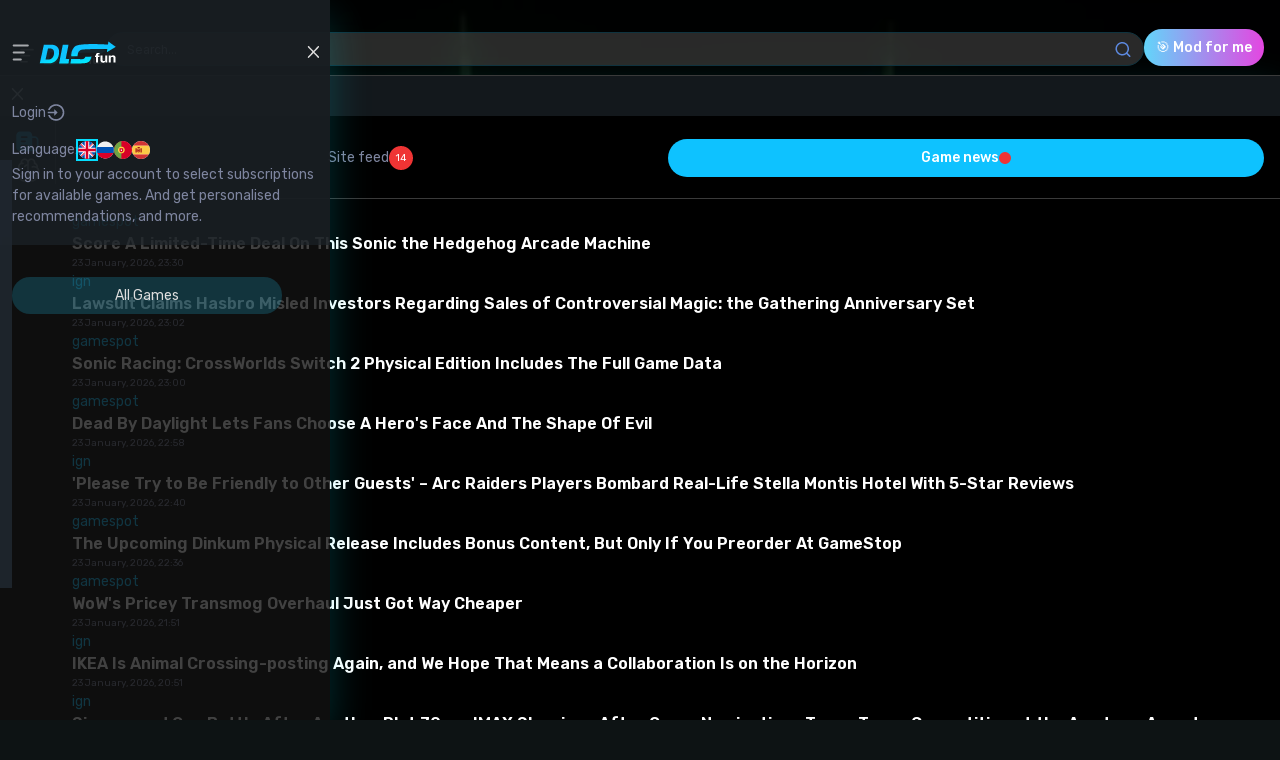

--- FILE ---
content_type: text/html; charset=utf-8
request_url: https://dlcfun.com/en/minecraft/plot-i-konecnosti
body_size: 52640
content:
<!DOCTYPE html><html lang="en"><head><meta charSet="utf-8"/><meta name="viewport" content="width=device-width, initial-scale=1"/><link rel="preload" href="/_next/static/media/0a86735c6520d94f-s.p.woff2" as="font" crossorigin="" type="font/woff2"/><link rel="preload" href="/_next/static/media/56da557e531d1081-s.p.woff2" as="font" crossorigin="" type="font/woff2"/><link rel="preload" href="/_next/static/media/86632cc82816d213-s.p.woff2" as="font" crossorigin="" type="font/woff2"/><link rel="preload" href="/_next/static/media/c3abbbe89f0594c6-s.p.ttf" as="font" crossorigin="" type="font/ttf"/><link rel="preload" href="/_next/static/media/ea9550abf7638be1-s.p.ttf" as="font" crossorigin="" type="font/ttf"/><link rel="preload" as="image" href="https://storage.dlcfun.com/dlcfun-public/images/addons/325b16fc297d2e28a0218984b34933c6.png"/><link rel="stylesheet" href="/_next/static/css/c0066b0a74638b7a.css" data-precedence="next"/><link rel="stylesheet" href="/_next/static/css/41bd91665484ed96.css" data-precedence="next"/><link rel="preload" as="script" fetchPriority="low" href="/_next/static/chunks/webpack-f45e1f7ee74984a0.js"/><script src="/_next/static/chunks/fd9d1056-8f0ba9f312f6f8c9.js" async=""></script><script src="/_next/static/chunks/2472-69c4146978bd7ba2.js" async=""></script><script src="/_next/static/chunks/main-app-fe8494148f0fcf10.js" async=""></script><script src="/_next/static/chunks/5658-72f532a5969a2d16.js" async=""></script><script src="/_next/static/chunks/8233-701deafaf910cdb8.js" async=""></script><script src="/_next/static/chunks/app/layout-19edb4d3770a6963.js" async=""></script><script src="/_next/static/chunks/8326-a478f43e91b5a6ee.js" async=""></script><script src="/_next/static/chunks/app/not-found-bf03797eb317cfaa.js" async=""></script><script src="/_next/static/chunks/e37a0b60-b436cec589ebdecd.js" async=""></script><script src="/_next/static/chunks/5967-d876ed795a8e7b2a.js" async=""></script><script src="/_next/static/chunks/1634-46f03999a8279521.js" async=""></script><script src="/_next/static/chunks/2663-28bfb45cd1017a9c.js" async=""></script><script src="/_next/static/chunks/9522-30b4da034736bbce.js" async=""></script><script src="/_next/static/chunks/6416-c9e05487d8fcec36.js" async=""></script><script src="/_next/static/chunks/4894-486ee819fccdbe96.js" async=""></script><script src="/_next/static/chunks/7210-4012a6897ed98660.js" async=""></script><script src="/_next/static/chunks/5739-e6a98234353856cf.js" async=""></script><script src="/_next/static/chunks/6425-800d3a611aee44a4.js" async=""></script><script src="/_next/static/chunks/9064-195a2e41600fcf14.js" async=""></script><script src="/_next/static/chunks/1060-1664007f6ed0706c.js" async=""></script><script src="/_next/static/chunks/1321-5b3c3675f0457438.js" async=""></script><script src="/_next/static/chunks/1387-f7251d105975efe3.js" async=""></script><script src="/_next/static/chunks/6314-2210fd83a5d3b8b6.js" async=""></script><script src="/_next/static/chunks/9839-3e3c755589e07bbf.js" async=""></script><script src="/_next/static/chunks/5193-fbd2958cfdfe076c.js" async=""></script><script src="/_next/static/chunks/161-b601e1c2d572f327.js" async=""></script><script src="/_next/static/chunks/app/%5Blocale%5D/layout-79597039fc073400.js" async=""></script><script src="/_next/static/chunks/app/%5Blocale%5D/not-found-9ec3e4f5df106139.js" async=""></script><script src="/_next/static/chunks/193-8102b556b5bc77c5.js" async=""></script><script src="/_next/static/chunks/8441-1ddb457c2e219d12.js" async=""></script><script src="/_next/static/chunks/app/%5Blocale%5D/%5BgameSlug%5D/%5BaddonSlug%5D/page-254a73b4ca32f30e.js" async=""></script><link rel="preload" href="https://cdn-cookieyes.com/client_data/b498bb7b6506fd6ee63a33f1/script.js" as="script"/><link rel="preload" href="https://pagead2.googlesyndication.com/pagead/js/adsbygoogle.js?client=ca-pub-6791136593195990" as="script"/><meta name="impact-site-verification" value="0b783207-bbe1-463d-a587-1899a7d94f0b"/><meta name="google-site-verification" content="ohr7ohrCMr6nF7jY3za-Mie5qtB1MbynW2seYBaRDzE"/><meta name="google-adsense-account" content="ca-pub-6791136593195990"/><title>Download the mod Flesh and limbs for Minecraft for free from the DLCfun site</title><meta name="description" content="Do you have a favorite body part? If so, this weird and slightly creepy fashion for you! Want to see their hands, feet, eyes and even teeth? Not only will you be able to &quot;communicate&quot; with them, but you will also be able to create armor from their flesh or..."/><link rel="canonical" href="https://dlcfun.com/en/minecraft/plot-i-konecnosti"/><link rel="alternate" hrefLang="en-US" href="https://dlcfun.com/en/minecraft/plot-i-konecnosti"/><link rel="alternate" hrefLang="ru-RU" href="https://dlcfun.com/ru/minecraft/plot-i-konecnosti"/><link rel="alternate" hrefLang="pt-PT" href="https://dlcfun.com/pt/minecraft/plot-i-konecnosti"/><link rel="alternate" hrefLang="es-ES" href="https://dlcfun.com/es/minecraft/plot-i-konecnosti"/><meta property="og:title" content="Download the mod Flesh and limbs for Minecraft for free from the DLCfun site"/><meta property="og:description" content="Do you have a favorite body part? If so, this weird and slightly creepy fashion for you! Want to see their hands, feet, eyes and even teeth? Not only will you be able to &quot;communicate&quot; with them, but you will also be able to create armor from their flesh or..."/><meta property="og:url" content="https://dlcfun.com/"/><meta property="og:locale" content="en_US, ru_RU, pt-PT"/><meta property="og:image" content="https://storage.dlcfun.com/dlcfun-public/images/addons/325b16fc297d2e28a0218984b34933c6.png"/><meta property="og:image:width" content="800"/><meta property="og:image:height" content="600"/><meta property="og:type" content="website"/><meta name="twitter:card" content="https://storage.dlcfun.com/dlcfun-public/images/addons/325b16fc297d2e28a0218984b34933c6.png"/><meta name="twitter:title" content="Download the mod Flesh and limbs for Minecraft for free from the DLCfun site"/><meta name="twitter:description" content="Do you have a favorite body part? If so, this weird and slightly creepy fashion for you! Want to see their hands, feet, eyes and even teeth? Not only will you be able to &quot;communicate&quot; with them, but you will also be able to create armor from their flesh or..."/><meta name="twitter:image" content="https://storage.dlcfun.com/dlcfun-public/images/addons/325b16fc297d2e28a0218984b34933c6.png"/><link rel="icon" href="/en/icon.png?e1dee3de4499b6ec" type="image/png" sizes="128x128"/><meta name="next-size-adjust"/><script src="/_next/static/chunks/polyfills-c67a75d1b6f99dc8.js" noModule=""></script></head><body class="relative bg-mainBg font-rubik text-white xl:flex xl:flex-col __variable_929585 __variable_1b129c __variable_b5b880 __variable_3b89c3 __variable_dd4049"><header class="absolute z-20 h-[76px] w-full border-b-[1px] border-borderDark pb-[9px] pt-5 xl:h-20 "><div class="mx-auto h-full w-full px-4 xl:px-[50px] xl:pr-10"><div class="flex h-full items-end justify-between gap-3 xl:items-center xl:gap-6"><div class="flex items-center"><button class="min-h-[13px] min-w-[13px]"><img alt="menu" loading="lazy" width="25" height="25" decoding="async" data-nimg="1" style="color:transparent" src="/_next/static/media/burger-menu.d8552f8c.svg"/></button><a class="ml-1.5 block  " href="/en"><img alt="logo" loading="lazy" width="77" height="33" decoding="async" data-nimg="1" class="min-h-[13px] min-w-[45px]" style="color:transparent" src="/_next/static/media/logo.98c07059.svg"/></a></div><div class="hidden xl:block"><a class="flex items-center justify-center gap-1.5 rounded-full bg-btnBgDark px-4 py-2 capitalize text-lightGray transition-opacity-hover duration-300 hover:opacity-70  " href="/en/games"><span class="whitespace-nowrap">All Games (0)</span></a></div><div class="hidden w-full lg:block xl:ml-9"><div class="relative w-full md:block"><form><input placeholder="Search..." class="filteredInput inline-block h-[34px] w-full rounded-full border-[0.6px] border-[1px] border-darkGreen bg-inputBg py-2 pl-5 pr-10 font-inter text-xs focus:border-lightBlue focus:outline-none focus:ring-1 focus:ring-lightBlue" value=""/><button type="submit" class="absolute right-3 top-2"><img alt="search" loading="lazy" width="18" height="19" decoding="async" data-nimg="1" style="color:transparent" src="/_next/static/media/search-gradient.ebc304b9.svg"/></button></form></div></div><div><button type="button" class="capitalize rounded-full font-medium w-full border-[1px] border-lightBlue py-3 px-6 transition-all flex justify-center !px-3 !py-2 xl:!px-3 xl:!py-3 !normal-case hover:brightness-75 transition-all duration-300  bg-btnAIGradient border-none"><span class="block truncate">🎯 Mod for me</span></button></div><div class="relative flex shrink-0 items-center gap-3  "><div class="hidden xl:block"><div class="relative z-20 text-mediumGray"><button class="transition-all flex min-w-[50px] items-center gap-2 rounded-xl bg-btnBg p-2 uppercase hover:opacity-70"><img alt="gb" loading="lazy" width="18" height="18" decoding="async" data-nimg="1" style="color:transparent" src="/_next/static/media/gb.075820cb.svg"/><span>en</span><span class=""><img alt="" loading="lazy" width="18" height="19" decoding="async" data-nimg="1" style="color:transparent" src="/_next/static/media/arrow-down.8af4f078.svg"/></span></button></div></div><div class="lg:hidden"><button class="relative rounded-xl bg-btnBg p-[7px]  "><img alt="search" loading="lazy" width="18" height="19" decoding="async" data-nimg="1" style="color:transparent" src="/_next/static/media/search-gradient.ebc304b9.svg"/></button></div><div class="flex items-center gap-3"></div></div></div></div></header><main class="herroPattern relative flex w-full overflow-hidden bg-cover bg-center bg-no-repeat pt-[76px] xl:flex xl:flex-1 xl:pt-[80px] pt-0"><aside class="transition-all pointer-events-auto fixed inset-y-0 max-w-[330px] overflow-auto border-borderDark bg-menuBg shadow-menu duration-500 xl:static xl:border-r-[1px] xl:shadow-none xl:opacity-1 z-50 translate-x-[0] xl:w-full xl:translate-x-[0]"><div class="flex h-[76px] items-center justify-between bg-bgGray px-2 pb-3 pt-10 xl:hidden"><div class="flex items-center"><button class="min-h-[13px] min-w-[13px]"><img alt="menu" loading="lazy" width="25" height="25" decoding="async" data-nimg="1" style="color:transparent" src="/_next/static/media/burger-menu.d8552f8c.svg"/></button><a class="ml-1.5 block  " href="/en"><img alt="logo" loading="lazy" width="77" height="33" decoding="async" data-nimg="1" class="min-h-[13px] min-w-[45px]" style="color:transparent" src="/_next/static/media/logo.98c07059.svg"/></a></div><button aria-label="Close menu button" class="transition-all min-h-[18px] min-h-[18px] max-w-[18px] max-w-[18px] hover:opacity-70  "><img alt="close" loading="lazy" width="20" height="20" decoding="async" data-nimg="1" style="color:transparent" src="/_next/static/media/cross.790379a8.svg"/></button></div><div class="mobileMenuHeight xl:flex xl:flex-col"><div class="bg-bgGray px-3 py-[18px] xl:order-2 xl:pl-[20px] xl:pr-6"><div class="hidden xl:block"><div class="min-h-[380px]"><span class="text-medium text-xl leading-loose">Login</span><form class="mt-2 w-full"><div class="gap flex flex-col gap-4"><div class="relative w-full"><label for="name-1" class="font-medium hidden">Your email</label><input type="text" id="name-1" autoComplete="login-email-1" placeholder="Email" class="inline-block h-[44px] w-full rounded-[5px] border-[0.6px] pt-[13px] pb-[17px] px-4 text-white text-xs focus:outline-none focus:border-lightBlue focus:ring-1 focus:ring-lightBlue   
        
        border-specialGrayBorder
        
        " name="email"/></div><div class="relative w-full"><label for="password-1" class="font-medium hidden">Your password</label><input type="password" id="password-1" autoComplete="login-password-1" placeholder="Password" class="inline-block h-[44px] w-full rounded-[5px] border-[0.6px] pt-[13px] pb-[17px] px-4 text-white text-xs focus:outline-none focus:border-lightBlue focus:ring-1 focus:ring-lightBlue pr-10 
        
        border-specialGrayBorder
        
        " name="password"/><button aria-label="Switch password button" type="button" class="absolute right-2 top-3 cursor-pointer"><img alt="arrow" loading="lazy" width="20" height="16" decoding="async" data-nimg="1" style="color:transparent" src="/_next/static/media/eye.a2bc75df.svg"/></button></div></div><div class="mt-3 flex justify-end"><a class="gradientText pr-1 text-right text-[10px] leading-normal" href="/en/forgot-password">Forgot Password</a></div><div class="relative mt-8 flex h-12 w-full items-center justify-center overflow-hidden rounded-full bg-btnGradient"><div class="absolute inset-[0.8px] m-[0.8px] rounded-full bg-bgMenuInside backdrop-blur-[2px]"></div><button type="submit" class="transition-opacity-hover relative z-10 inline-block h-full w-full text-lg font-medium capitalize text-white ">Sign in</button></div></form><div class="mt-6 flex flex-col items-center gap-[18px]"><div class="flex w-full items-center  "><div class="ml-3 h-[1px] w-full bg-line"></div><div class="px-3">or</div><div class="mr-3 h-[1px] w-full bg-line"></div></div><div class="flex justify-center gap-6"><button aria-label="Google login button" class="transition-all flex h-[18px] w-[18px] items-center justify-center hover:opacity-70"><img alt="google" loading="lazy" width="19" height="19" decoding="async" data-nimg="1" style="color:transparent" src="/_next/static/media/google-auth.aacc3e18.svg"/></button><button aria-label="Facebook login button" class="transition-all flex h-[18px] w-[18px] items-center justify-center hover:opacity-70"><img alt="facebook" loading="lazy" width="14" height="19" decoding="async" data-nimg="1" style="color:transparent" src="/_next/static/media/facebook-auth.64f573e2.svg"/></button><button aria-label="Steam login button" class="transition-all flex h-[18px] w-[18px] items-center justify-center hover:opacity-70"><img alt="steam" loading="lazy" width="18" height="18" decoding="async" data-nimg="1" style="color:transparent" src="/_next/static/media/steam-auth.a611294f.svg"/></button><button aria-label="Discord login button" class="transition-all flex h-[18px] w-[18px] items-center justify-center hover:opacity-70"><img alt="discord" loading="lazy" width="18" height="18" decoding="async" data-nimg="1" style="color:transparent" src="/_next/static/media/discorc-auth.31767351.svg"/></button></div><div class="text-center text-xs leading-normal"><span class="text-textGray1">Don&#x27;t have an account?</span><a class="gradientText transition-all ml-1 inline-block font-medium capitalize hover:opacity-70" href="/en/signup">Register now</a></div></div></div></div><button class="text-textGray1 flex max-w-[85px] gap-3 items-center justify-between py-2 transition-all hover:opacity-70 xl:hidden  "><span>Login</span><span><img alt="login" loading="lazy" width="20" height="21" decoding="async" data-nimg="1" style="color:transparent" src="/_next/static/media/login.233e29e6.svg"/></span></button><div class="mt-2 flex items-center gap-6 text-textGray1 xl:hidden"><p>Language:</p><ul class="flex gap-[14px]"><li><a hrefLang="en" class="inline-block flex h-[18px] w-[18px] items-center justify-center rounded-full overflow-hidden outline outline-2 outline-[#05DEFF] rounded-full" href="/en/minecraft/plot-i-konecnosti"><img alt="gb" loading="lazy" width="18" height="18" decoding="async" data-nimg="1" style="color:transparent" src="/_next/static/media/gb.075820cb.svg"/></a></li><li><a hrefLang="ru" class="inline-block flex h-[18px] w-[18px] items-center justify-center rounded-full " href="/ru/minecraft/plot-i-konecnosti"><img alt="ru" loading="lazy" width="19" height="19" decoding="async" data-nimg="1" style="color:transparent" src="/_next/static/media/ru.66eb5eee.svg"/></a></li><li><a hrefLang="pt" class="inline-block flex h-[18px] w-[18px] items-center justify-center rounded-full " href="/pt/minecraft/plot-i-konecnosti"><img alt="pt" loading="lazy" width="18" height="18" decoding="async" data-nimg="1" style="color:transparent" src="/_next/static/media/pt.80ae7625.svg"/></a></li><li><a hrefLang="es" class="inline-block flex h-[18px] w-[18px] items-center justify-center rounded-full " href="/es/minecraft/plot-i-konecnosti"><img alt="es" loading="lazy" width="18" height="18" decoding="async" data-nimg="1" style="color:transparent" src="/_next/static/media/es.94bea49f.svg"/></a></li></ul></div><div class="fixed inset-0 z-10 overflow-auto bg-mobileMenu px-4 py-6 backdrop-blur-lg transition-all xl:hidden translate-x-[-100%]"><div class="absolute right-5 top-5"><button aria-label="Close menu button" class="transition-all min-h-[18px] min-h-[18px] max-w-[18px] max-w-[18px] hover:opacity-70  "><img alt="close" loading="lazy" width="20" height="20" decoding="async" data-nimg="1" style="color:transparent" src="/_next/static/media/cross.790379a8.svg"/></button></div><div class="min-h-[380px]"><span class="text-medium text-xl leading-loose">Login</span><form class="mt-2 w-full"><div class="gap flex flex-col gap-4"><div class="relative w-full"><label for="name-2" class="font-medium hidden">Your email</label><input type="text" id="name-2" autoComplete="login-email-2" placeholder="Email" class="inline-block h-[44px] w-full rounded-[5px] border-[0.6px] pt-[13px] pb-[17px] px-4 text-white text-xs focus:outline-none focus:border-lightBlue focus:ring-1 focus:ring-lightBlue   
        
        border-specialGrayBorder
        
        " name="email"/></div><div class="relative w-full"><label for="password-2" class="font-medium hidden">Your password</label><input type="password" id="password-2" autoComplete="login-password-2" placeholder="Password" class="inline-block h-[44px] w-full rounded-[5px] border-[0.6px] pt-[13px] pb-[17px] px-4 text-white text-xs focus:outline-none focus:border-lightBlue focus:ring-1 focus:ring-lightBlue pr-10 
        
        border-specialGrayBorder
        
        " name="password"/><button aria-label="Switch password button" type="button" class="absolute right-2 top-3 cursor-pointer"><img alt="arrow" loading="lazy" width="20" height="16" decoding="async" data-nimg="1" style="color:transparent" src="/_next/static/media/eye.a2bc75df.svg"/></button></div></div><div class="mt-3 flex justify-end"><a class="gradientText pr-1 text-right text-[10px] leading-normal" href="/en/forgot-password">Forgot Password</a></div><div class="relative mt-8 flex h-12 w-full items-center justify-center overflow-hidden rounded-full bg-btnGradient"><div class="absolute inset-[0.8px] m-[0.8px] rounded-full bg-bgMenuInside backdrop-blur-[2px]"></div><button type="submit" class="transition-opacity-hover relative z-10 inline-block h-full w-full text-lg font-medium capitalize text-white ">Sign in</button></div></form><div class="mt-6 flex flex-col items-center gap-[18px]"><div class="flex w-full items-center  "><div class="ml-3 h-[1px] w-full bg-line"></div><div class="px-3">or</div><div class="mr-3 h-[1px] w-full bg-line"></div></div><div class="flex justify-center gap-6"><button aria-label="Google login button" class="transition-all flex h-[18px] w-[18px] items-center justify-center hover:opacity-70"><img alt="google" loading="lazy" width="19" height="19" decoding="async" data-nimg="1" style="color:transparent" src="/_next/static/media/google-auth.aacc3e18.svg"/></button><button aria-label="Facebook login button" class="transition-all flex h-[18px] w-[18px] items-center justify-center hover:opacity-70"><img alt="facebook" loading="lazy" width="14" height="19" decoding="async" data-nimg="1" style="color:transparent" src="/_next/static/media/facebook-auth.64f573e2.svg"/></button><button aria-label="Steam login button" class="transition-all flex h-[18px] w-[18px] items-center justify-center hover:opacity-70"><img alt="steam" loading="lazy" width="18" height="18" decoding="async" data-nimg="1" style="color:transparent" src="/_next/static/media/steam-auth.a611294f.svg"/></button><button aria-label="Discord login button" class="transition-all flex h-[18px] w-[18px] items-center justify-center hover:opacity-70"><img alt="discord" loading="lazy" width="18" height="18" decoding="async" data-nimg="1" style="color:transparent" src="/_next/static/media/discorc-auth.31767351.svg"/></button></div><div class="text-center text-xs leading-normal"><span class="text-textGray1">Don&#x27;t have an account?</span><a class="gradientText transition-all ml-1 inline-block font-medium capitalize hover:opacity-70" href="/en/signup">Register now</a></div></div></div></div><div class="mt-1 text-textGray1">Sign in to your account to select subscriptions for available games. And get personalised recommendations, and more.</div></div><div class="pb-6 pl-3 pr-12 xl:order-1 xl:pb-12 xl:pl-[20px] xl:pr-6 xl:pt-6"><div class="mb-[30px] mt-8 xl:hidden"><a class="flex items-center justify-center gap-1.5 rounded-full bg-btnBgDark px-4 py-2 capitalize text-lightGray transition-opacity-hover duration-300 hover:opacity-70 w-full " href="/en/games"><span class="whitespace-nowrap">All Games</span></a></div><div class="mt-10 block text-lg font-medium capitalize text-textGray">Menu</div><div class="flex flex-col gap-10"><ul class="relative mt-[10px] flex flex-col gap-0"><li class="group relative"><button class="transition-opacity-hover relative z-100 flex w-full items-center gap-[9px] py-3 pr-2 text-base leading-6 duration-300 text-specialGray hover:opacity-70"><img alt="Home" loading="lazy" width="24" height="24" decoding="async" data-nimg="1" style="color:transparent" src="/_next/static/media/menu-home-gradient.d2a70461.svg"/><span>Home</span></button><span class="absolute inset-0 z-10 bg-buttonGroup bg-cover bg-right bg-no-repeat absolute w-full opacity-0 group-hover:opacity-100 transition-all duration-500 "></span></li><li class="group relative"><button class="transition-opacity-hover relative z-100 flex w-full items-center gap-[9px] py-3 pr-2 text-base leading-6 duration-300 text-specialGray hover:opacity-70"><img alt="All Games" loading="lazy" width="24" height="24" decoding="async" data-nimg="1" style="color:transparent" src="/_next/static/media/menu-all-games-gradient.74fa1908.svg"/><span>All Games</span></button><span class="absolute inset-0 z-10 bg-buttonGroup bg-cover bg-right bg-no-repeat absolute w-full opacity-0 group-hover:opacity-100 transition-all duration-500 "></span></li><li class="group relative"><button class="transition-opacity-hover relative z-100 flex w-full items-center gap-[9px] py-3 pr-2 text-base leading-6 duration-300 text-specialGray hover:opacity-70"><img alt="Subscriptions" loading="lazy" width="24" height="24" decoding="async" data-nimg="1" style="color:transparent" src="/_next/static/media/menu-subscriptions-gradient.a44791d7.svg"/><span>Subscriptions</span></button><span class="absolute inset-0 z-10 bg-buttonGroup bg-cover bg-right bg-no-repeat absolute w-full opacity-0 group-hover:opacity-100 transition-all duration-500 "></span></li></ul><div class="flex flex-col items-center gap-6"><button type="button" class="capitalize rounded-full font-medium w-full border-[1px] border-lightBlue py-3 px-6 transition-all flex justify-center text-lg hover:brightness-75 transition-all duration-300 bg-btnGradient "><span class="block truncate">Add Addon</span></button></div></div></div><div class="order-3 mx-4 mb-[24px] xl:mt-[24px]"><div class="mt-[18px]"></div></div><div class="pb-12 pl-3 pr-12 xl:order-4 xl:pl-[20px] xl:pt-[30px]"><div><nav><ul class="flex w-full flex-wrap gap-[14px]"><li class="relative"><a class="
                transition-opacity-hover text-darkGray duration-300 hover:opacity-70  
              " href="/en/contacts">Contacts</a></li><li class="relative"><a class="
                transition-opacity-hover text-darkGray duration-300 hover:opacity-70  
              " href="/en/games">Games</a></li><li class="relative"><a class="
                transition-opacity-hover text-darkGray duration-300 hover:opacity-70  
              " href="/en/rules">Terms of Service</a></li><li class="relative"><a class="
                transition-opacity-hover text-darkGray duration-300 hover:opacity-70  
              " href="/en/author-awards">Author awards</a></li><li class="relative"><a class="
                transition-opacity-hover text-darkGray duration-300 hover:opacity-70  
              " href="/en/about">About Us</a></li><li class="relative"><a class="
                transition-opacity-hover text-darkGray duration-300 hover:opacity-70  
              " href="/en/privacy-policy">Privacy Policy</a></li><li class="relative"><a class="
                transition-opacity-hover text-darkGray duration-300 hover:opacity-70  
              " href="/en/dmca">DMCA</a></li></ul></nav></div><div class="mt-6"><div class="flex flex-col gap-4"><span class="font-semibold text-specialGray">Join us</span><ul class="flex gap-4"><li><a class="cursor-auto" href="#"><img alt="x" loading="lazy" width="50" height="50" decoding="async" data-nimg="1" style="color:transparent" srcSet="/_next/image?url=%2F_next%2Fstatic%2Fmedia%2FtwitterX.26540851.png&amp;w=64&amp;q=75 1x, /_next/image?url=%2F_next%2Fstatic%2Fmedia%2FtwitterX.26540851.png&amp;w=128&amp;q=75 2x" src="/_next/image?url=%2F_next%2Fstatic%2Fmedia%2FtwitterX.26540851.png&amp;w=128&amp;q=75"/></a></li><li><a class="cursor-auto" href="#"><img alt="discord" loading="lazy" width="48" height="48" decoding="async" data-nimg="1" style="color:transparent" srcSet="/_next/image?url=%2F_next%2Fstatic%2Fmedia%2Fdiscord.c8aad953.png&amp;w=48&amp;q=75 1x, /_next/image?url=%2F_next%2Fstatic%2Fmedia%2Fdiscord.c8aad953.png&amp;w=96&amp;q=75 2x" src="/_next/image?url=%2F_next%2Fstatic%2Fmedia%2Fdiscord.c8aad953.png&amp;w=96&amp;q=75"/></a></li><li><a class="cursor-auto" href="#"><img alt="youtube" loading="lazy" width="50" height="50" decoding="async" data-nimg="1" style="color:transparent" srcSet="/_next/image?url=%2F_next%2Fstatic%2Fmedia%2Fyoutube.7e9900fe.png&amp;w=64&amp;q=75 1x, /_next/image?url=%2F_next%2Fstatic%2Fmedia%2Fyoutube.7e9900fe.png&amp;w=128&amp;q=75 2x" src="/_next/image?url=%2F_next%2Fstatic%2Fmedia%2Fyoutube.7e9900fe.png&amp;w=128&amp;q=75"/></a></li><li><a class="cursor-auto" href="#"><img alt="tiktok" loading="lazy" width="50" height="50" decoding="async" data-nimg="1" style="color:transparent" srcSet="/_next/image?url=%2F_next%2Fstatic%2Fmedia%2Ftiktok.fe5ac07b.png&amp;w=64&amp;q=75 1x, /_next/image?url=%2F_next%2Fstatic%2Fmedia%2Ftiktok.fe5ac07b.png&amp;w=128&amp;q=75 2x" src="/_next/image?url=%2F_next%2Fstatic%2Fmedia%2Ftiktok.fe5ac07b.png&amp;w=128&amp;q=75"/></a></li></ul></div></div></div></div></aside><div class="transition-all bg-modalBackdrop xl:hidden xl:opacity-0 pointer-events-none fixed inset-0 z-30 opacity-90"></div><script type="application/ld+json">{"@context":"https://schema.org","@type":"SoftwareApplication","name":"Flesh and limbs","operatingSystem":"Windows","applicationCategory":"GameMod","datePublished":"2024-02-13T15:52:36.000000Z","downloadUrl":"https://dlcfun.com/en/minecraft/plot-i-konecnosti/download","author":{"@type":"Person","name":"LINOK","url":"https://dlcfun.com/en/user-profile/21"}}</script><script type="application/ld+json">{"@context":"https://schema.org","@type":"BreadcrumbList","itemListElement":[{"@type":"ListItem","position":1,"name":"Home","item":"https://dlcfun.com/en"},{"@type":"ListItem","position":2,"name":"Minecraft","item":"https://dlcfun.com/en/minecraft"},{"@type":"ListItem","position":3,"name":"Mods for Minecraft","item":"https://dlcfun.com/en/mody-dlia-minecraft"},{"@type":"ListItem","position":4,"name":"Flesh and limbs","item":"https://dlcfun.com/en/minecraft/plot-i-konecnosti"}]}</script><div class="mobileMenuHeight flex w-full flex-col"><div class="mx-3 my-2 xl:ml-[45px] "><ul class="flex items-center gap-2 whitespace-nowrap flex-wrap"><li class="flex items-center gap-2 text-[10px] capitalize leading-[18px]  text-darkGray"><a class="transition-all hover:opacity-70" href="/en">Home</a><div>-</div></li><li class="flex items-center gap-2 text-[10px] capitalize leading-[18px]  text-darkGray"><a class="transition-all hover:opacity-70" href="/en/minecraft">Minecraft</a><div>-</div></li><li class="flex items-center gap-2 text-[10px] capitalize leading-[18px]  text-darkGray"><a class="transition-all hover:opacity-70" href="/en/mody-dlia-minecraft">Mods for Minecraft</a><div>-</div></li><li class="flex items-center gap-2 text-[10px] capitalize leading-[18px]  gradientText cursor-auto"><span class="transition-all cursor-default">Flesh and limbs</span></li></ul></div><div class="relative"><img alt="circle" loading="lazy" width="420" height="400" decoding="async" data-nimg="1" class="absolute top-[-20px] right-10 h-[50px] w-[50px] z-10 w-[105px] h-[100px] lg:visible invisible" style="color:transparent" srcSet="/_next/image?url=%2F_next%2Fstatic%2Fmedia%2Ftriangle.faf7fd68.png&amp;w=640&amp;q=75 1x, /_next/image?url=%2F_next%2Fstatic%2Fmedia%2Ftriangle.faf7fd68.png&amp;w=1080&amp;q=75 2x" src="/_next/image?url=%2F_next%2Fstatic%2Fmedia%2Ftriangle.faf7fd68.png&amp;w=1080&amp;q=75"/><div class="relative aspect-banner h-[144px] w-full overflow-hidden lg:h-[160px]"><img alt="banner" loading="lazy" decoding="async" data-nimg="fill" class="absolute inset-0 object-cover" style="position:absolute;height:100%;width:100%;left:0;top:0;right:0;bottom:0;color:transparent" sizes="(max-width: 768px) 50vw, (max-width: 1200px) 50vw, 33vw" srcSet="/_next/image?url=https%3A%2F%2Fstorage.dlcfun.com%2Fdlcfun-public%2Fimages%2Fcategories%2F74c85a1f804a1b9adf2246dc4b5fdbd5.jpg&amp;w=256&amp;q=75 256w, /_next/image?url=https%3A%2F%2Fstorage.dlcfun.com%2Fdlcfun-public%2Fimages%2Fcategories%2F74c85a1f804a1b9adf2246dc4b5fdbd5.jpg&amp;w=384&amp;q=75 384w, /_next/image?url=https%3A%2F%2Fstorage.dlcfun.com%2Fdlcfun-public%2Fimages%2Fcategories%2F74c85a1f804a1b9adf2246dc4b5fdbd5.jpg&amp;w=640&amp;q=75 640w, /_next/image?url=https%3A%2F%2Fstorage.dlcfun.com%2Fdlcfun-public%2Fimages%2Fcategories%2F74c85a1f804a1b9adf2246dc4b5fdbd5.jpg&amp;w=750&amp;q=75 750w, /_next/image?url=https%3A%2F%2Fstorage.dlcfun.com%2Fdlcfun-public%2Fimages%2Fcategories%2F74c85a1f804a1b9adf2246dc4b5fdbd5.jpg&amp;w=828&amp;q=75 828w, /_next/image?url=https%3A%2F%2Fstorage.dlcfun.com%2Fdlcfun-public%2Fimages%2Fcategories%2F74c85a1f804a1b9adf2246dc4b5fdbd5.jpg&amp;w=1080&amp;q=75 1080w, /_next/image?url=https%3A%2F%2Fstorage.dlcfun.com%2Fdlcfun-public%2Fimages%2Fcategories%2F74c85a1f804a1b9adf2246dc4b5fdbd5.jpg&amp;w=1200&amp;q=75 1200w, /_next/image?url=https%3A%2F%2Fstorage.dlcfun.com%2Fdlcfun-public%2Fimages%2Fcategories%2F74c85a1f804a1b9adf2246dc4b5fdbd5.jpg&amp;w=1920&amp;q=75 1920w, /_next/image?url=https%3A%2F%2Fstorage.dlcfun.com%2Fdlcfun-public%2Fimages%2Fcategories%2F74c85a1f804a1b9adf2246dc4b5fdbd5.jpg&amp;w=2048&amp;q=75 2048w, /_next/image?url=https%3A%2F%2Fstorage.dlcfun.com%2Fdlcfun-public%2Fimages%2Fcategories%2F74c85a1f804a1b9adf2246dc4b5fdbd5.jpg&amp;w=3840&amp;q=75 3840w" src="/_next/image?url=https%3A%2F%2Fstorage.dlcfun.com%2Fdlcfun-public%2Fimages%2Fcategories%2F74c85a1f804a1b9adf2246dc4b5fdbd5.jpg&amp;w=3840&amp;q=75"/></div><div class="absolute bottom-[-46px] right-3 flex flex-col items-center lg:bottom-[-80px] xl:right-[120px] xl:gap-[60px]"><div class="flex h-[135px] w-[135px] items-center justify-center rounded-full bg-ratingBg shadow-ratingShadow backdrop-blur-[15px] lg:h-[195px] lg:w-[195px]"><svg viewBox="0 0 100 100" class="h-[135px] w-[135px] lg:h-[180px] lg:w-[180px]"><circle cx="50" cy="50" r="40" fill="none" stroke="transparent" stroke-width="3"></circle><circle cx="50" cy="50" r="40" fill="none" stroke="#0EC2FF" stroke-width="3" stroke-linecap="round" transform="rotate(135 50 50)" stroke-dasharray="251.32741228718345 251.32741228718345" stroke-dashoffset="251.32741228718345" style="transition:stroke-dashoffset 3s ease-out"></circle></svg><div class="absolute inset-0 flex flex-col items-center justify-center gap-1 lg:gap-5"><span class="text-[10px] leading-[18px] lg:text-sm">Rating</span><span class="text-[36px] leading-10 lg:text-[48px]"><span></span></span></div></div><div class="absolute left-[50%] top-[110px] flex translate-x-[-50%] items-center gap-3 rounded-[30px] bg-[#0D1315] px-5 py-2 text-[13px] leading-[18px] text-mediumGray shadow-ratingVotedShadow lg:top-[160px] lg:px-[26px] lg:py-[14px] lg:text-base"><span>Voted</span><span>0</span></div></div></div><div class="flex grow flex-col gap-[30px] px-3 py-5 xl:gap-[54px] xl:py-[52px] xl:pl-[45px] xl:pr-[120px]"><div><div class="mb-[14px] lg:hidden"><div class="flex items-center gap-3"><button><span class="flex items-center gap-1 rounded-xl bg-btnBg px-[9px] py-2 text-mediumGray  "><svg xmlns="http://www.w3.org/2000/svg" width="24" height="24" viewBox="0 0 24 24" classes="w-[14px] h-[14px] lg:w-[24px] lg:h-[24px] fill-mediumGray" class="w-[14px] h-[14px] lg:w-[24px] lg:h-[24px] fill-mediumGray"><path d="M21.9375 7.51125C21.7263 7.27193 21.4666 7.08028 21.1757 6.94903C20.8847 6.81778 20.5692 6.74994 20.25 6.75H15V5.25C15 4.25544 14.6049 3.30161 13.9017 2.59835C13.1984 1.89509 12.2446 1.5 11.25 1.5C11.1107 1.4999 10.9741 1.53862 10.8555 1.61181C10.7369 1.685 10.6411 1.78977 10.5787 1.91438L7.03687 9H3C2.60218 9 2.22064 9.15804 1.93934 9.43934C1.65804 9.72064 1.5 10.1022 1.5 10.5V18.75C1.5 19.1478 1.65804 19.5294 1.93934 19.8107C2.22064 20.092 2.60218 20.25 3 20.25H19.125C19.6732 20.2502 20.2025 20.0503 20.6137 19.6878C21.0249 19.3253 21.2896 18.8251 21.3581 18.2812L22.4831 9.28125C22.523 8.9644 22.495 8.64268 22.4009 8.3375C22.3068 8.03232 22.1488 7.75066 21.9375 7.51125ZM3 10.5H6.75V18.75H3V10.5ZM20.9944 9.09375L19.8694 18.0938C19.8465 18.275 19.7583 18.4418 19.6212 18.5626C19.4842 18.6834 19.3077 18.7501 19.125 18.75H8.25V9.92719L11.6916 3.04313C12.2016 3.14521 12.6606 3.4209 12.9903 3.82326C13.32 4.22562 13.5001 4.7298 13.5 5.25V7.5C13.5 7.69891 13.579 7.88968 13.7197 8.03033C13.8603 8.17098 14.0511 8.25 14.25 8.25H20.25C20.3564 8.24996 20.4616 8.27258 20.5587 8.31634C20.6557 8.36011 20.7423 8.42402 20.8127 8.50383C20.8831 8.58363 20.9357 8.67752 20.967 8.77923C20.9984 8.88094 21.0077 8.98816 20.9944 9.09375Z"></path></svg><span>0</span></span></button><button><span class="flex items-center gap-1 rounded-xl bg-btnBg px-[9px] py-2 text-mediumGray  "><svg xmlns="http://www.w3.org/2000/svg" width="24" height="24" viewBox="0 0 24 24" classes="w-[14px] h-[14px] lg:w-[24px] lg:h-[24px] rotate-180 scale-x-[-1] fill-mediumGray" class="w-[14px] h-[14px] lg:w-[24px] lg:h-[24px] rotate-180 scale-x-[-1] fill-mediumGray"><path d="M21.9375 7.51125C21.7263 7.27193 21.4666 7.08028 21.1757 6.94903C20.8847 6.81778 20.5692 6.74994 20.25 6.75H15V5.25C15 4.25544 14.6049 3.30161 13.9017 2.59835C13.1984 1.89509 12.2446 1.5 11.25 1.5C11.1107 1.4999 10.9741 1.53862 10.8555 1.61181C10.7369 1.685 10.6411 1.78977 10.5787 1.91438L7.03687 9H3C2.60218 9 2.22064 9.15804 1.93934 9.43934C1.65804 9.72064 1.5 10.1022 1.5 10.5V18.75C1.5 19.1478 1.65804 19.5294 1.93934 19.8107C2.22064 20.092 2.60218 20.25 3 20.25H19.125C19.6732 20.2502 20.2025 20.0503 20.6137 19.6878C21.0249 19.3253 21.2896 18.8251 21.3581 18.2812L22.4831 9.28125C22.523 8.9644 22.495 8.64268 22.4009 8.3375C22.3068 8.03232 22.1488 7.75066 21.9375 7.51125ZM3 10.5H6.75V18.75H3V10.5ZM20.9944 9.09375L19.8694 18.0938C19.8465 18.275 19.7583 18.4418 19.6212 18.5626C19.4842 18.6834 19.3077 18.7501 19.125 18.75H8.25V9.92719L11.6916 3.04313C12.2016 3.14521 12.6606 3.4209 12.9903 3.82326C13.32 4.22562 13.5001 4.7298 13.5 5.25V7.5C13.5 7.69891 13.579 7.88968 13.7197 8.03033C13.8603 8.17098 14.0511 8.25 14.25 8.25H20.25C20.3564 8.24996 20.4616 8.27258 20.5587 8.31634C20.6557 8.36011 20.7423 8.42402 20.8127 8.50383C20.8831 8.58363 20.9357 8.67752 20.967 8.77923C20.9984 8.88094 21.0077 8.98816 20.9944 9.09375Z"></path></svg><span>0</span></span></button></div></div><h1 class="text-xl font-medium leading-10 xl:text-2xl">Flesh and limbs</h1><div class="mt-3 flex flex-wrap items-center gap-3 font-medium"><div class="text-[17px]">Category - <a class="transition-opacity-hover cursor-pointer" href="/en/mody-dlia-minecraft">Mods for Minecraft</a></div></div><div class="mt-6 md:mr-10 lg:flex lg:items-center lg:justify-between"><div class="flex flex-col flex-wrap gap-6 lg:flex-row lg:gap-4"><div class="flex items-center gap-4"><button type="button" class="capitalize rounded-full font-medium w-full border-[1px] border-lightBlue py-3 px-6 transition-all flex justify-center md:min-w-[220px] hover:brightness-75 transition-all duration-300 bg-btnGradient "><span class="block truncate">Download mod</span></button><button><span class="flex items-center gap-1 rounded-xl bg-btnBg px-[9px] py-2 text-mediumGray  "><svg xmlns="http://www.w3.org/2000/svg" width="24" height="24" viewBox="0 0 24 24" fill="#A7A9AD" classes="fill-mediumGray" class="fill-mediumGray"><path d="M17 18L12 15.82L7 18V5H17M17 3H7C6.46957 3 5.96086 3.21071 5.58579 3.58579C5.21071 3.96086 5 4.46957 5 5V21L12 18L19 21V5C19 3.89 18.1 3 17 3Z"></path></svg></span></button></div><div class="flex items-center gap-3"><span class="flex items-center gap-1 rounded-xl bg-btnBg px-[9px] py-2 text-mediumGray  "><svg xmlns="http://www.w3.org/2000/svg" width="15" height="16" viewBox="0 0 15 16" fill="#7E859F" classes="fill-mediumGray" class="fill-mediumGray"><path fill-rule="evenodd" clip-rule="evenodd" d="M11.7139 6.21921C11.4826 5.96299 11.0874 5.9428 10.8312 6.1741L8.125 8.61719V2.52344C8.125 2.17826 7.84518 1.89844 7.5 1.89844C7.15482 1.89844 6.875 2.17826 6.875 2.52344L6.875 8.61719L4.16881 6.1741C3.9126 5.9428 3.51739 5.96299 3.28608 6.21921C3.05478 6.47542 3.07497 6.87063 3.33119 7.10194L7.08119 10.4874C7.31909 10.7021 7.68091 10.7021 7.91881 10.4874L11.6688 7.10194C11.925 6.87063 11.9452 6.47542 11.7139 6.21921Z"></path><path fill-rule="evenodd" clip-rule="evenodd" d="M2.5 12.5234C2.5 12.1783 2.77982 11.8984 3.125 11.8984L11.875 11.8984C12.2202 11.8984 12.5 12.1783 12.5 12.5234C12.5 12.8686 12.2202 13.1484 11.875 13.1484L3.125 13.1484C2.77982 13.1484 2.5 12.8686 2.5 12.5234Z"></path></svg><span>0</span></span><button class="transition-opacity-hover"><span class="flex items-center gap-1 rounded-xl bg-btnBg px-[9px] py-2 text-mediumGray  "><svg xmlns="http://www.w3.org/2000/svg" width="16" height="17" viewBox="0 0 16 17" fill="#7E859F" classes="fill-mediumGray" class="fill-mediumGray"><path fill-rule="evenodd" clip-rule="evenodd" d="M12.4567 12.295C12.411 11.9953 12.4689 11.689 12.6207 11.4266C13.0737 10.6435 13.3333 9.73455 13.3333 8.76091C13.3333 5.81539 10.9455 3.42757 8.00001 3.42757C5.05449 3.42757 2.66668 5.81539 2.66668 8.76091C2.66668 11.7064 5.05449 14.0942 8.00001 14.0942C8.97366 14.0942 9.8826 13.8346 10.6657 13.3815C11.0228 13.175 11.4555 13.1453 11.8375 13.3013L12.6612 13.6378L12.4567 12.295ZM13.7748 12.0942C14.342 11.1137 14.6667 9.9752 14.6667 8.76091C14.6667 5.07901 11.6819 2.09424 8.00001 2.09424C4.31811 2.09424 1.33334 5.07901 1.33334 8.76091C1.33334 12.4428 4.31811 15.4276 8.00001 15.4276C9.2143 15.4276 10.3528 15.1029 11.3333 14.5357L13.2452 15.3165C13.7245 15.5123 14.2343 15.1108 14.1563 14.5989L13.7748 12.0942Z"></path></svg><span>0</span></span></button><button><span class="flex items-center gap-1 rounded-xl bg-btnBg px-[9px] py-2 text-mediumGray !border-[1px] !border-reportBorder transition-opacity-hover"><svg xmlns="http://www.w3.org/2000/svg" width="14" height="14" viewBox="0 0 14 14" fill="#A7A9AD" classes="fill-mediumGray" class="fill-mediumGray"><path d="M7.20984 3.50004L7.44317 4.66671H10.4998V8.16671H8.53984L8.3065 7.00004H4.08317V3.50004H7.20984ZM8.1665 2.33337H2.9165V12.25H4.08317V8.16671H7.34984L7.58317 9.33337H11.6665V3.50004H8.39984"></path></svg><span>Complain about the material</span></span></button></div><div class="flex flex-wrap items-center gap-3 text-mediumGray"><div class="flex items-center gap-1"><span>Mod version:</span><span>1</span></div><div class="flex items-center gap-1"><span>Game version:</span><span>1.19.4</span></div><div class="flex items-center gap-2 rounded-[8px] bg-btnBgDark px-2 py-1"><span><svg xmlns="http://www.w3.org/2000/svg" width="16" height="16" viewBox="0 0 22 22" fill="none"><path d="M21 10.0857V11.0057C20.9988 13.1621 20.3005 15.2604 19.0093 16.9875C17.7182 18.7147 15.9033 19.9782 13.8354 20.5896C11.7674 21.201 9.55726 21.1276 7.53447 20.3803C5.51168 19.633 3.78465 18.2518 2.61096 16.4428C1.43727 14.6338 0.879791 12.4938 1.02168 10.342C1.16356 8.19029 1.99721 6.14205 3.39828 4.5028C4.79935 2.86354 6.69278 1.72111 8.79619 1.24587C10.8996 0.770634 13.1003 0.988061 15.07 1.86572" stroke="#48B16E" stroke-width="2" stroke-linecap="round" stroke-linejoin="round"></path><path d="M21 3.00586L11 13.0159L8 10.0159" stroke="#48B16E" stroke-width="2" stroke-linecap="round" stroke-linejoin="round"></path></svg></span><span>The mod has been successfully tested for the absence of viruses</span></div></div></div><div class="mt-[-20px] hidden lg:block xl:mt-[-70px]"><div class="flex items-center gap-3"><button><span class="flex items-center gap-1 rounded-xl bg-btnBg px-[9px] py-2 text-mediumGray  "><svg xmlns="http://www.w3.org/2000/svg" width="24" height="24" viewBox="0 0 24 24" classes="w-[14px] h-[14px] lg:w-[24px] lg:h-[24px] fill-mediumGray" class="w-[14px] h-[14px] lg:w-[24px] lg:h-[24px] fill-mediumGray"><path d="M21.9375 7.51125C21.7263 7.27193 21.4666 7.08028 21.1757 6.94903C20.8847 6.81778 20.5692 6.74994 20.25 6.75H15V5.25C15 4.25544 14.6049 3.30161 13.9017 2.59835C13.1984 1.89509 12.2446 1.5 11.25 1.5C11.1107 1.4999 10.9741 1.53862 10.8555 1.61181C10.7369 1.685 10.6411 1.78977 10.5787 1.91438L7.03687 9H3C2.60218 9 2.22064 9.15804 1.93934 9.43934C1.65804 9.72064 1.5 10.1022 1.5 10.5V18.75C1.5 19.1478 1.65804 19.5294 1.93934 19.8107C2.22064 20.092 2.60218 20.25 3 20.25H19.125C19.6732 20.2502 20.2025 20.0503 20.6137 19.6878C21.0249 19.3253 21.2896 18.8251 21.3581 18.2812L22.4831 9.28125C22.523 8.9644 22.495 8.64268 22.4009 8.3375C22.3068 8.03232 22.1488 7.75066 21.9375 7.51125ZM3 10.5H6.75V18.75H3V10.5ZM20.9944 9.09375L19.8694 18.0938C19.8465 18.275 19.7583 18.4418 19.6212 18.5626C19.4842 18.6834 19.3077 18.7501 19.125 18.75H8.25V9.92719L11.6916 3.04313C12.2016 3.14521 12.6606 3.4209 12.9903 3.82326C13.32 4.22562 13.5001 4.7298 13.5 5.25V7.5C13.5 7.69891 13.579 7.88968 13.7197 8.03033C13.8603 8.17098 14.0511 8.25 14.25 8.25H20.25C20.3564 8.24996 20.4616 8.27258 20.5587 8.31634C20.6557 8.36011 20.7423 8.42402 20.8127 8.50383C20.8831 8.58363 20.9357 8.67752 20.967 8.77923C20.9984 8.88094 21.0077 8.98816 20.9944 9.09375Z"></path></svg><span>0</span></span></button><button><span class="flex items-center gap-1 rounded-xl bg-btnBg px-[9px] py-2 text-mediumGray  "><svg xmlns="http://www.w3.org/2000/svg" width="24" height="24" viewBox="0 0 24 24" classes="w-[14px] h-[14px] lg:w-[24px] lg:h-[24px] rotate-180 scale-x-[-1] fill-mediumGray" class="w-[14px] h-[14px] lg:w-[24px] lg:h-[24px] rotate-180 scale-x-[-1] fill-mediumGray"><path d="M21.9375 7.51125C21.7263 7.27193 21.4666 7.08028 21.1757 6.94903C20.8847 6.81778 20.5692 6.74994 20.25 6.75H15V5.25C15 4.25544 14.6049 3.30161 13.9017 2.59835C13.1984 1.89509 12.2446 1.5 11.25 1.5C11.1107 1.4999 10.9741 1.53862 10.8555 1.61181C10.7369 1.685 10.6411 1.78977 10.5787 1.91438L7.03687 9H3C2.60218 9 2.22064 9.15804 1.93934 9.43934C1.65804 9.72064 1.5 10.1022 1.5 10.5V18.75C1.5 19.1478 1.65804 19.5294 1.93934 19.8107C2.22064 20.092 2.60218 20.25 3 20.25H19.125C19.6732 20.2502 20.2025 20.0503 20.6137 19.6878C21.0249 19.3253 21.2896 18.8251 21.3581 18.2812L22.4831 9.28125C22.523 8.9644 22.495 8.64268 22.4009 8.3375C22.3068 8.03232 22.1488 7.75066 21.9375 7.51125ZM3 10.5H6.75V18.75H3V10.5ZM20.9944 9.09375L19.8694 18.0938C19.8465 18.275 19.7583 18.4418 19.6212 18.5626C19.4842 18.6834 19.3077 18.7501 19.125 18.75H8.25V9.92719L11.6916 3.04313C12.2016 3.14521 12.6606 3.4209 12.9903 3.82326C13.32 4.22562 13.5001 4.7298 13.5 5.25V7.5C13.5 7.69891 13.579 7.88968 13.7197 8.03033C13.8603 8.17098 14.0511 8.25 14.25 8.25H20.25C20.3564 8.24996 20.4616 8.27258 20.5587 8.31634C20.6557 8.36011 20.7423 8.42402 20.8127 8.50383C20.8831 8.58363 20.9357 8.67752 20.967 8.77923C20.9984 8.88094 21.0077 8.98816 20.9944 9.09375Z"></path></svg><span>0</span></span></button></div></div></div><div class="mt-10 flex flex-wrap gap-4"><div class="flex flex-col"><div class="flex flex-wrap items-center gap-x-4 gap-y-2"><div class="flex items-center gap-3"><a href="/en/user-profile/21"><span class="relative flex items-center font-medium  gap-3"><span class="relative flex h-8 w-8 shrink-0 items-center justify-center h-[40px] w-[40px]"><img alt="LINOK card avatar" loading="lazy" width="22" height="22" decoding="async" data-nimg="1" class="h-full w-full overflow-hidden rounded-full border-[1px] border-reportBorder bg-white object-cover object-center" style="color:transparent" srcSet="/_next/image?url=https%3A%2F%2Fstorage.dlcfun.com%2Fdlcfun-public%2Fimages%2Favatars%2Fa03f54479f906ca82cd1da1b19d439b5.jpg&amp;w=32&amp;q=75 1x, /_next/image?url=https%3A%2F%2Fstorage.dlcfun.com%2Fdlcfun-public%2Fimages%2Favatars%2Fa03f54479f906ca82cd1da1b19d439b5.jpg&amp;w=48&amp;q=75 2x" src="/_next/image?url=https%3A%2F%2Fstorage.dlcfun.com%2Fdlcfun-public%2Fimages%2Favatars%2Fa03f54479f906ca82cd1da1b19d439b5.jpg&amp;w=48&amp;q=75"/></span><span class="relative block truncate text-base">LINOK</span></span></a></div><div><div class="flex min-h-[47px] items-center"></div></div></div><div class="mt-4 flex flex-wrap items-center gap-3"><span class="flex items-center gap-1 rounded-xl bg-btnBg px-[9px] py-2 text-mediumGray  "><svg width="16" height="16" viewBox="0 0 36 36" fill="#7E859F" xmlns="http://www.w3.org/2000/svg" classes=" "><g clip-path="url(#clip0_1482_9260)"><path d="M17.9 17.3001C20.6 17.3001 22.7 15.1001 22.7 12.4001C22.7 9.7001 20.5 7.6001 17.8 7.6001C15.1 7.6001 13 9.8001 13 12.4001C13 15.1001 15.2 17.3001 17.9 17.3001ZM17.8 9.6001C17.9 9.6001 17.9 9.6001 17.8 9.6001C19.4 9.6001 20.7 10.9001 20.7 12.5001C20.7 14.1001 19.4 15.3001 17.8 15.3001C16.2 15.3001 15 14.0001 15 12.5001C15 10.9001 16.3 9.6001 17.8 9.6001Z"></path><path d="M32.7 16.6999C30.8 14.9999 28.3 14.0999 25.7 14.1999H24.9C24.7 14.9999 24.4 15.6999 24 16.2999C24.6 16.1999 25.1 16.1999 25.7 16.1999C27.6 16.0999 29.5 16.6999 31 17.7999V24.9999H33V16.9999L32.7 16.6999Z"></path><path d="M23.4 7.80005C23.9 6.60005 25.3 6.00005 26.6 6.50005C27.8 7.00005 28.4 8.40005 27.9 9.70005C27.5 10.6 26.6 11.2 25.7 11.2C25.5 11.2 25.2 11.2 25 11.1C25.1 11.6 25.1 12.1 25.1 12.5V13.1C25.3 13.1 25.5 13.2 25.7 13.2C28.2 13.2 30.2 11.2 30.2 8.80005C30.2 6.30005 28.2 4.30005 25.8 4.30005C24.2 4.30005 22.8 5.10005 22 6.50005C22.5 6.80005 23 7.20005 23.4 7.80005Z"></path><path d="M12 16.4C11.6 15.8 11.3 15.1 11.1 14.3H10.3C7.7 14.2 5.2 15.1 3.3 16.7L3 17V25H5V17.8C6.6 16.7 8.4 16.1 10.3 16.2C10.9 16.2 11.5 16.3 12 16.4Z"></path><path d="M10.2998 13.0999C10.4998 13.0999 10.6998 13.0999 10.8998 12.9999V12.3999C10.8998 11.8999 10.8998 11.3999 10.9998 10.9999C10.7998 11.0999 10.4998 11.0999 10.2998 11.0999C8.99977 11.0999 7.89977 9.99991 7.89977 8.69991C7.89977 7.39991 8.99977 6.29992 10.2998 6.29992C11.2998 6.29992 12.1998 6.89992 12.5998 7.79992C12.9998 7.29992 13.5998 6.79992 14.0998 6.39992C12.7998 4.29992 10.0998 3.59992 7.99977 4.89992C5.89977 6.19992 5.19977 8.89992 6.49977 10.9999C7.29977 12.2999 8.69977 13.0999 10.2998 13.0999Z"></path><path d="M26.1 22.7L25.9 22.4C23.9 20.2 21.1 18.9 18.1 19C15.1 18.9 12.2 20.2 10.2 22.4L10 22.7V30.3C10 31.2 10.7 32 11.7 32H24.5C25.4 32 26.2 31.2 26.2 30.3V22.7H26.1ZM24.1 30H12V23.4C13.6 21.8 15.8 21 18.1 21C20.3 20.9 22.5 21.8 24.1 23.4V30Z"></path></g><defs><clipPath id="clip0_1482_9260"><rect width="36" height="36" fill="white"></rect></clipPath></defs></svg><span>44</span></span><span class="flex items-center gap-1 rounded-xl bg-btnBg px-[9px] py-2 text-mediumGray  "><svg xmlns="http://www.w3.org/2000/svg" width="15" height="16" viewBox="0 0 15 16" fill="none" stroke="#7E859F" classes=" "><g clip-path="url(#clip0_515_14859)"><path d="M4.6875 2.83594C4.6875 1.97299 5.38706 1.27344 6.25 1.27344C7.11294 1.27344 7.8125 1.97299 7.8125 2.83594V3.77344H8.4375C9.31114 3.77344 9.74796 3.77344 10.0925 3.91616C10.552 4.10646 10.917 4.47148 11.1073 4.93091C11.25 5.27548 11.25 5.7123 11.25 6.58594H12.1875C13.0504 6.58594 13.75 7.28549 13.75 8.14844C13.75 9.01138 13.0504 9.71094 12.1875 9.71094H11.25V10.7734C11.25 11.8235 11.25 12.3486 11.0456 12.7497C10.8659 13.1025 10.579 13.3893 10.2262 13.5691C9.82515 13.7734 9.3001 13.7734 8.25 13.7734H7.8125V12.6797C7.8125 11.903 7.1829 11.2734 6.40625 11.2734C5.6296 11.2734 5 11.903 5 12.6797V13.7734H4.25C3.1999 13.7734 2.67485 13.7734 2.27377 13.5691C1.92096 13.3893 1.63413 13.1025 1.45436 12.7497C1.25 12.3486 1.25 11.8235 1.25 10.7734V9.71094H2.1875C3.05044 9.71094 3.75 9.01138 3.75 8.14844C3.75 7.28549 3.05044 6.58594 2.1875 6.58594H1.25C1.25 5.7123 1.25 5.27548 1.39273 4.93091C1.58303 4.47148 1.94804 4.10646 2.40747 3.91616C2.75204 3.77344 3.18886 3.77344 4.0625 3.77344H4.6875V2.83594Z" stroke-width="1.3" stroke-linecap="round" stroke-linejoin="round"></path></g><defs><clipPath id="clip0_515_14859"><rect width="15" height="15" transform="translate(0 0.0234375)"></rect></clipPath></defs></svg><span>21.22K</span></span><span class="flex items-center gap-1 rounded-xl bg-btnBg px-[9px] py-2 text-mediumGray  "><svg xmlns="http://www.w3.org/2000/svg" width="15" height="16" viewBox="0 0 15 16" fill="#7E859F" classes=" " class=" "><path fill-rule="evenodd" clip-rule="evenodd" d="M11.7139 6.21921C11.4826 5.96299 11.0874 5.9428 10.8312 6.1741L8.125 8.61719V2.52344C8.125 2.17826 7.84518 1.89844 7.5 1.89844C7.15482 1.89844 6.875 2.17826 6.875 2.52344L6.875 8.61719L4.16881 6.1741C3.9126 5.9428 3.51739 5.96299 3.28608 6.21921C3.05478 6.47542 3.07497 6.87063 3.33119 7.10194L7.08119 10.4874C7.31909 10.7021 7.68091 10.7021 7.91881 10.4874L11.6688 7.10194C11.925 6.87063 11.9452 6.47542 11.7139 6.21921Z"></path><path fill-rule="evenodd" clip-rule="evenodd" d="M2.5 12.5234C2.5 12.1783 2.77982 11.8984 3.125 11.8984L11.875 11.8984C12.2202 11.8984 12.5 12.1783 12.5 12.5234C12.5 12.8686 12.2202 13.1484 11.875 13.1484L3.125 13.1484C2.77982 13.1484 2.5 12.8686 2.5 12.5234Z"></path></svg><span>210.38K</span></span></div></div><div class="flex items-center gap-2 rounded-[10px] bg-btnBg p-2"><a href="/en/minecraft"><img alt="image" loading="lazy" width="65" height="90" decoding="async" data-nimg="1" class="rounded-[6px]" style="color:transparent" srcSet="/_next/image?url=https%3A%2F%2Fstorage.dlcfun.com%2Fdlcfun-public%2Fimages%2Fcategories%2F55d867a61f3438f48d12439573472592.png&amp;w=96&amp;q=75 1x, /_next/image?url=https%3A%2F%2Fstorage.dlcfun.com%2Fdlcfun-public%2Fimages%2Fcategories%2F55d867a61f3438f48d12439573472592.png&amp;w=256&amp;q=75 2x" src="/_next/image?url=https%3A%2F%2Fstorage.dlcfun.com%2Fdlcfun-public%2Fimages%2Fcategories%2F55d867a61f3438f48d12439573472592.png&amp;w=256&amp;q=75"/></a><div class="flex flex-col gap-2"><a href="/en/minecraft"><p class="text-[16px] font-bold">Minecraft</p></a><button class="min-w-[200px] rounded-sm border-[1px] bg-darkGreen px-2 py-1 border-reportBorder">Subscribe to the game</button></div></div></div></div><div class="fixed inset-0 z-40 flex items-center justify-center bg-modalBackdrop bg-opacity-70 duration-500 pointer-events-none opacity-0"><div class="h-full max-h-[600px]  w-full max-w-[500px] p-4"><div class="relative z-50 h-full w-full overflow-auto rounded-[9px] border-[0.8px] border-menuLine bg-menuBg p-5 pr-0 shadow-catalogMenu backdrop-blur-[12px]"><div class="absolute inset-0 flex flex-col gap-4 p-5"><div class="mr-3 flex items-center justify-between"><h3 class="text-[18px] font-medium">Report mod</h3><button aria-label="Close menu button" class="transition-all min-h-[18px] min-h-[18px] max-w-[18px] max-w-[18px] hover:opacity-70  "><img alt="close" loading="lazy" width="20" height="20" decoding="async" data-nimg="1" style="color:transparent" src="/_next/static/media/cross.790379a8.svg"/></button></div><div class="flex grow flex-col gap-3"><ul class="mt-3 flex max-h-[400px] flex-col gap-[18px] overflow-auto"><li><div class="flex items-center gap-3 text-xs "><input type="checkbox" id="Spam" class="cursor-pointer  "/><label for="Spam" class="cursor-pointer  text-specialGray  ">Spam</label></div></li><li><div class="flex items-center gap-3 text-xs "><input type="checkbox" id="Copyright infringement" class="cursor-pointer  "/><label for="Copyright infringement" class="cursor-pointer  text-specialGray  ">Copyright infringement</label></div></li><li><div class="flex items-center gap-3 text-xs "><input type="checkbox" id="Incorrect category" class="cursor-pointer  "/><label for="Incorrect category" class="cursor-pointer  text-specialGray  ">Incorrect category</label></div></li><li><div class="flex items-center gap-3 text-xs "><input type="checkbox" id="Malicious software/viruses" class="cursor-pointer  "/><label for="Malicious software/viruses" class="cursor-pointer  text-specialGray  ">Malicious software/viruses</label></div></li><li><div class="flex items-center gap-3 text-xs "><input type="checkbox" id="Non-working content" class="cursor-pointer  "/><label for="Non-working content" class="cursor-pointer  text-specialGray  ">Non-working content</label></div></li><li><div class="flex items-center gap-3 text-xs "><input type="checkbox" id="Inaccurate description" class="cursor-pointer  "/><label for="Inaccurate description" class="cursor-pointer  text-specialGray  ">Inaccurate description</label></div></li><li><div class="flex items-center gap-3 text-xs "><input type="checkbox" id="Other" class="cursor-pointer  "/><label for="Other" class="cursor-pointer  text-specialGray  ">Other</label></div></li></ul></div><div class="h-12"></div></div></div></div></div><ul class="flex items-center gap-2 overflow-x-auto pb-3"><li class="relative h-[170px] min-h-[90px] w-[254px] min-w-[160px] cursor-pointer overflow-hidden"><img alt="image" loading="lazy" width="254" height="170" decoding="async" data-nimg="1" class="block h-full w-full object-cover object-top" style="color:transparent" srcSet="/_next/image?url=https%3A%2F%2Fstorage.dlcfun.com%2Fdlcfun-public%2Fimages%2Faddons%2F325b16fc297d2e28a0218984b34933c6.png&amp;w=256&amp;q=75 1x, /_next/image?url=https%3A%2F%2Fstorage.dlcfun.com%2Fdlcfun-public%2Fimages%2Faddons%2F325b16fc297d2e28a0218984b34933c6.png&amp;w=640&amp;q=75 2x" src="/_next/image?url=https%3A%2F%2Fstorage.dlcfun.com%2Fdlcfun-public%2Fimages%2Faddons%2F325b16fc297d2e28a0218984b34933c6.png&amp;w=640&amp;q=75"/><button class="transition-all absolute left-1/2 top-1/2 z-10 translate-x-[-50%] translate-y-[-50%] cursor-pointer duration-500 hover:scale-110 lg:left-[92%] lg:top-[20px]"><svg xmlns="http://www.w3.org/2000/svg" width="18" height="18" viewBox="0 0 18 18" fill="white" classes="lgl:w-6 lgl:h-6" class="lgl:w-6 lgl:h-6"><path d="M9 15C5.6925 15 3 12.3075 3 9C3 5.6925 5.6925 3 9 3C12.3075 3 15 5.6925 15 9C15 12.3075 12.3075 15 9 15ZM9 1.5C8.01509 1.5 7.03982 1.69399 6.12987 2.0709C5.21993 2.44781 4.39314 3.00026 3.6967 3.6967C2.29018 5.10322 1.5 7.01088 1.5 9C1.5 10.9891 2.29018 12.8968 3.6967 14.3033C4.39314 14.9997 5.21993 15.5522 6.12987 15.9291C7.03982 16.306 8.01509 16.5 9 16.5H15C15.3978 16.5 15.7794 16.342 16.0607 16.0607C16.342 15.7794 16.5 15.3978 16.5 15V9C16.5 8.01509 16.306 7.03982 15.9291 6.12987C15.5522 5.21993 14.9997 4.39314 14.3033 3.6967C13.6069 3.00026 12.7801 2.44781 11.8701 2.0709C10.9602 1.69399 9.98491 1.5 9 1.5ZM9.75 5.25H8.25V8.25H5.25V9.75H8.25V12.75H9.75V9.75H12.75V8.25H9.75V5.25Z"></path></svg></button></li><li class="relative h-[170px] min-h-[90px] w-[254px] min-w-[160px] cursor-pointer overflow-hidden"><img alt="image" loading="lazy" width="254" height="170" decoding="async" data-nimg="1" class="block h-full w-full object-cover object-top" style="color:transparent" srcSet="/_next/image?url=https%3A%2F%2Fstorage.dlcfun.com%2Fdlcfun-public%2Fimages%2Faddons%2Ff97aab0564ebf1b26e4d754a9c8d09e1.png&amp;w=256&amp;q=75 1x, /_next/image?url=https%3A%2F%2Fstorage.dlcfun.com%2Fdlcfun-public%2Fimages%2Faddons%2Ff97aab0564ebf1b26e4d754a9c8d09e1.png&amp;w=640&amp;q=75 2x" src="/_next/image?url=https%3A%2F%2Fstorage.dlcfun.com%2Fdlcfun-public%2Fimages%2Faddons%2Ff97aab0564ebf1b26e4d754a9c8d09e1.png&amp;w=640&amp;q=75"/><button class="transition-all absolute left-1/2 top-1/2 z-10 translate-x-[-50%] translate-y-[-50%] cursor-pointer duration-500 hover:scale-110 lg:left-[92%] lg:top-[20px]"><svg xmlns="http://www.w3.org/2000/svg" width="18" height="18" viewBox="0 0 18 18" fill="white" classes="lgl:w-6 lgl:h-6" class="lgl:w-6 lgl:h-6"><path d="M9 15C5.6925 15 3 12.3075 3 9C3 5.6925 5.6925 3 9 3C12.3075 3 15 5.6925 15 9C15 12.3075 12.3075 15 9 15ZM9 1.5C8.01509 1.5 7.03982 1.69399 6.12987 2.0709C5.21993 2.44781 4.39314 3.00026 3.6967 3.6967C2.29018 5.10322 1.5 7.01088 1.5 9C1.5 10.9891 2.29018 12.8968 3.6967 14.3033C4.39314 14.9997 5.21993 15.5522 6.12987 15.9291C7.03982 16.306 8.01509 16.5 9 16.5H15C15.3978 16.5 15.7794 16.342 16.0607 16.0607C16.342 15.7794 16.5 15.3978 16.5 15V9C16.5 8.01509 16.306 7.03982 15.9291 6.12987C15.5522 5.21993 14.9997 4.39314 14.3033 3.6967C13.6069 3.00026 12.7801 2.44781 11.8701 2.0709C10.9602 1.69399 9.98491 1.5 9 1.5ZM9.75 5.25H8.25V8.25H5.25V9.75H8.25V12.75H9.75V9.75H12.75V8.25H9.75V5.25Z"></path></svg></button></li><li class="relative h-[170px] min-h-[90px] w-[254px] min-w-[160px] cursor-pointer overflow-hidden"><img alt="image" loading="lazy" width="254" height="170" decoding="async" data-nimg="1" class="block h-full w-full object-cover object-top" style="color:transparent" srcSet="/_next/image?url=https%3A%2F%2Fstorage.dlcfun.com%2Fdlcfun-public%2Fimages%2Faddons%2F5345457ac0df314410aeffada7ccc51d.png&amp;w=256&amp;q=75 1x, /_next/image?url=https%3A%2F%2Fstorage.dlcfun.com%2Fdlcfun-public%2Fimages%2Faddons%2F5345457ac0df314410aeffada7ccc51d.png&amp;w=640&amp;q=75 2x" src="/_next/image?url=https%3A%2F%2Fstorage.dlcfun.com%2Fdlcfun-public%2Fimages%2Faddons%2F5345457ac0df314410aeffada7ccc51d.png&amp;w=640&amp;q=75"/><button class="transition-all absolute left-1/2 top-1/2 z-10 translate-x-[-50%] translate-y-[-50%] cursor-pointer duration-500 hover:scale-110 lg:left-[92%] lg:top-[20px]"><svg xmlns="http://www.w3.org/2000/svg" width="18" height="18" viewBox="0 0 18 18" fill="white" classes="lgl:w-6 lgl:h-6" class="lgl:w-6 lgl:h-6"><path d="M9 15C5.6925 15 3 12.3075 3 9C3 5.6925 5.6925 3 9 3C12.3075 3 15 5.6925 15 9C15 12.3075 12.3075 15 9 15ZM9 1.5C8.01509 1.5 7.03982 1.69399 6.12987 2.0709C5.21993 2.44781 4.39314 3.00026 3.6967 3.6967C2.29018 5.10322 1.5 7.01088 1.5 9C1.5 10.9891 2.29018 12.8968 3.6967 14.3033C4.39314 14.9997 5.21993 15.5522 6.12987 15.9291C7.03982 16.306 8.01509 16.5 9 16.5H15C15.3978 16.5 15.7794 16.342 16.0607 16.0607C16.342 15.7794 16.5 15.3978 16.5 15V9C16.5 8.01509 16.306 7.03982 15.9291 6.12987C15.5522 5.21993 14.9997 4.39314 14.3033 3.6967C13.6069 3.00026 12.7801 2.44781 11.8701 2.0709C10.9602 1.69399 9.98491 1.5 9 1.5ZM9.75 5.25H8.25V8.25H5.25V9.75H8.25V12.75H9.75V9.75H12.75V8.25H9.75V5.25Z"></path></svg></button></li><li class="relative h-[170px] min-h-[90px] w-[254px] min-w-[160px] cursor-pointer overflow-hidden"><img alt="image" loading="lazy" width="254" height="170" decoding="async" data-nimg="1" class="block h-full w-full object-cover object-top" style="color:transparent" srcSet="/_next/image?url=https%3A%2F%2Fstorage.dlcfun.com%2Fdlcfun-public%2Fimages%2Faddons%2Fefd8da7fb77702b526ae8946916cf68e.png&amp;w=256&amp;q=75 1x, /_next/image?url=https%3A%2F%2Fstorage.dlcfun.com%2Fdlcfun-public%2Fimages%2Faddons%2Fefd8da7fb77702b526ae8946916cf68e.png&amp;w=640&amp;q=75 2x" src="/_next/image?url=https%3A%2F%2Fstorage.dlcfun.com%2Fdlcfun-public%2Fimages%2Faddons%2Fefd8da7fb77702b526ae8946916cf68e.png&amp;w=640&amp;q=75"/><button class="transition-all absolute left-1/2 top-1/2 z-10 translate-x-[-50%] translate-y-[-50%] cursor-pointer duration-500 hover:scale-110 lg:left-[92%] lg:top-[20px]"><svg xmlns="http://www.w3.org/2000/svg" width="18" height="18" viewBox="0 0 18 18" fill="white" classes="lgl:w-6 lgl:h-6" class="lgl:w-6 lgl:h-6"><path d="M9 15C5.6925 15 3 12.3075 3 9C3 5.6925 5.6925 3 9 3C12.3075 3 15 5.6925 15 9C15 12.3075 12.3075 15 9 15ZM9 1.5C8.01509 1.5 7.03982 1.69399 6.12987 2.0709C5.21993 2.44781 4.39314 3.00026 3.6967 3.6967C2.29018 5.10322 1.5 7.01088 1.5 9C1.5 10.9891 2.29018 12.8968 3.6967 14.3033C4.39314 14.9997 5.21993 15.5522 6.12987 15.9291C7.03982 16.306 8.01509 16.5 9 16.5H15C15.3978 16.5 15.7794 16.342 16.0607 16.0607C16.342 15.7794 16.5 15.3978 16.5 15V9C16.5 8.01509 16.306 7.03982 15.9291 6.12987C15.5522 5.21993 14.9997 4.39314 14.3033 3.6967C13.6069 3.00026 12.7801 2.44781 11.8701 2.0709C10.9602 1.69399 9.98491 1.5 9 1.5ZM9.75 5.25H8.25V8.25H5.25V9.75H8.25V12.75H9.75V9.75H12.75V8.25H9.75V5.25Z"></path></svg></button></li><li class="relative h-[170px] min-h-[90px] w-[254px] min-w-[160px] cursor-pointer overflow-hidden"><img alt="image" loading="lazy" width="254" height="170" decoding="async" data-nimg="1" class="block h-full w-full object-cover object-top" style="color:transparent" srcSet="/_next/image?url=https%3A%2F%2Fstorage.dlcfun.com%2Fdlcfun-public%2Fimages%2Faddons%2F842ec83cf9afe9496f1dc6dd86586276.png&amp;w=256&amp;q=75 1x, /_next/image?url=https%3A%2F%2Fstorage.dlcfun.com%2Fdlcfun-public%2Fimages%2Faddons%2F842ec83cf9afe9496f1dc6dd86586276.png&amp;w=640&amp;q=75 2x" src="/_next/image?url=https%3A%2F%2Fstorage.dlcfun.com%2Fdlcfun-public%2Fimages%2Faddons%2F842ec83cf9afe9496f1dc6dd86586276.png&amp;w=640&amp;q=75"/><button class="transition-all absolute left-1/2 top-1/2 z-10 translate-x-[-50%] translate-y-[-50%] cursor-pointer duration-500 hover:scale-110 lg:left-[92%] lg:top-[20px]"><svg xmlns="http://www.w3.org/2000/svg" width="18" height="18" viewBox="0 0 18 18" fill="white" classes="lgl:w-6 lgl:h-6" class="lgl:w-6 lgl:h-6"><path d="M9 15C5.6925 15 3 12.3075 3 9C3 5.6925 5.6925 3 9 3C12.3075 3 15 5.6925 15 9C15 12.3075 12.3075 15 9 15ZM9 1.5C8.01509 1.5 7.03982 1.69399 6.12987 2.0709C5.21993 2.44781 4.39314 3.00026 3.6967 3.6967C2.29018 5.10322 1.5 7.01088 1.5 9C1.5 10.9891 2.29018 12.8968 3.6967 14.3033C4.39314 14.9997 5.21993 15.5522 6.12987 15.9291C7.03982 16.306 8.01509 16.5 9 16.5H15C15.3978 16.5 15.7794 16.342 16.0607 16.0607C16.342 15.7794 16.5 15.3978 16.5 15V9C16.5 8.01509 16.306 7.03982 15.9291 6.12987C15.5522 5.21993 14.9997 4.39314 14.3033 3.6967C13.6069 3.00026 12.7801 2.44781 11.8701 2.0709C10.9602 1.69399 9.98491 1.5 9 1.5ZM9.75 5.25H8.25V8.25H5.25V9.75H8.25V12.75H9.75V9.75H12.75V8.25H9.75V5.25Z"></path></svg></button></li></ul><div class="fixed inset-0 z-40 flex items-center justify-center bg-menuBg px-3 py-16 backdrop-blur-[12px] pointer-events-none opacity-0"><button aria-label="Close menu button" class="transition-all min-h-[18px] min-h-[18px] max-w-[18px] max-w-[18px] hover:opacity-70 absolute top-[16px] right-[32px] z-10"><img alt="close" loading="lazy" width="20" height="20" decoding="async" data-nimg="1" style="color:transparent" src="/_next/static/media/cross.790379a8.svg"/></button><div class="aspect-video relative flex h-full w-full max-w-[1600px] items-center justify-center"><img src="https://storage.dlcfun.com/dlcfun-public/images/addons/325b16fc297d2e28a0218984b34933c6.png" alt="modalImage"/></div><div class="absolute w-[calc(100%-80px)]"><div class="absolute top-[calc(50%-17px)] w-full  "><button aria-label="Next slide button" class="absolute z-10 flex h-[34px] w-[34px] items-center justify-center overflow-hidden rounded-full border-[1px] border-reportBorder bg-cardBg rotate-180 right-[-12px] xl:right-[-17px] activeSwiperBtn"><img alt="arrow" loading="lazy" width="8" height="12" decoding="async" data-nimg="1" style="color:transparent" src="/_next/static/media/swiper-arrow.ed1739ef.svg"/></button></div></div></div><ul class="flex h-10 items-center gap-6 overflow-x-auto overflow-y-hidden whitespace-nowrap pb-2"><li><button class="transition-all relative py-3 capitalize leading-[22px] selected gradientText cursor-auto">Descriptions</button></li><li><button class="transition-all relative py-3 capitalize leading-[22px] text-textGray1 hover:opacity-70">Videos</button></li><li><button class="transition-all relative py-3 capitalize leading-[22px] text-textGray1 hover:opacity-70">Versions history</button></li></ul><div class="flex flex-col gap-[30px]"><div class="flex flex-col gap-[30px]"><div class="flex flex-col gap-[30px]"><section><h3 class="text-xl font-medium lg:text-2xl">About This Mod</h3><div class="insertInfo mt-4 leading-6 text-addonText"><body>
    <p>
      Do you have a favorite body part? If so, this weird and slightly creepy fashion for you! Want to see their hands, feet, eyes and even teeth? Not only will you be able to "communicate" with them, but you will also be able to create armor from their flesh or tools from their bones.
    </p>
    <figure data-trix-attachment='{"contentType":"image","height":338,"url":"https://minecraft-inside.ru/uploads/files/2024-01/flesh_mod-gif001.gif","width":600}' data-trix-content-type="image" class="attachment attachment--preview">
      <img src="https://minecraft-inside.ru/uploads/files/2024-01/flesh_mod-gif001.gif" width="600" height="338">
      <figcaption class="attachment__caption"></figcaption>
    </figure>
    <figure data-trix-attachment='{"contentType":"image","height":338,"url":"https://minecraft-inside.ru/uploads/files/2024-01/flesh_mod-gif002.gif","width":600}' data-trix-content-type="image" class="attachment attachment--preview">
      <img src="https://minecraft-inside.ru/uploads/files/2024-01/flesh_mod-gif002.gif" width="600" height="338">
      <figcaption class="attachment__caption"></figcaption>
    </figure>
    <figure data-trix-attachment='{"contentType":"image","height":338,"url":"https://minecraft-inside.ru/uploads/files/2024-01/flesh_mod-gif003_1.gif","width":600}' data-trix-content-type="image" class="attachment attachment--preview">
      <img src="https://minecraft-inside.ru/uploads/files/2024-01/flesh_mod-gif003_1.gif" width="600" height="338">
      <figcaption class="attachment__caption"></figcaption>
    </figure>
    <figure data-trix-attachment='{"contentType":"image","height":338,"url":"https://minecraft-inside.ru/uploads/files/2024-01/flesh_mod-gif004_1.gif","width":600}' data-trix-content-type="image" class="attachment attachment--preview">
      <img src="https://minecraft-inside.ru/uploads/files/2024-01/flesh_mod-gif004_1.gif" width="600" height="338">
      <figcaption class="attachment__caption"></figcaption>
    </figure>
    <figure data-trix-attachment='{"contentType":"image","height":338,"url":"https://minecraft-inside.ru/uploads/files/2024-01/flesh_mod-gif005_1.gif","width":600}' data-trix-content-type="image" class="attachment attachment--preview">
      <img src="https://minecraft-inside.ru/uploads/files/2024-01/flesh_mod-gif005_1.gif" width="600" height="338">
      <figcaption class="attachment__caption"></figcaption>
    </figure>
  <script defer src="https://static.cloudflareinsights.com/beacon.min.js/vcd15cbe7772f49c399c6a5babf22c1241717689176015" integrity="sha512-ZpsOmlRQV6y907TI0dKBHq9Md29nnaEIPlkf84rnaERnq6zvWvPUqr2ft8M1aS28oN72PdrCzSjY4U6VaAw1EQ==" data-cf-beacon='{"version":"2024.11.0","token":"5d0957adfff24fbf8f5473b9d1406bee","r":1,"server_timing":{"name":{"cfCacheStatus":true,"cfEdge":true,"cfExtPri":true,"cfL4":true,"cfOrigin":true,"cfSpeedBrain":true},"location_startswith":null}}' crossorigin="anonymous"></script>
</body></div></section></div><div class="flex flex-col gap-[14px]"><button class="rounded-[10px] bg-dropBg py-2 pl-[14px] pr-2"><span class="block flex w-full cursor-pointer items-center justify-between"><span class="text-lg font-medium leading-10 text-textGray1">Installation manual</span><svg xmlns="http://www.w3.org/2000/svg" width="19" height="18" viewBox="0 0 19 18" fill="#C0C0C0" classes="rotate-90" class="rotate-90"><path d="M7.33899 12.4282L10.774 8.99316L7.33899 5.55066L8.39649 4.49316L12.8965 8.99316L8.39649 13.4932L7.33899 12.4282Z"></path></svg></span><span class="insertInfo block w-full text-left text-sm text-textGray1 transition-[max-height] duration-300 ease-in-out max-h-0 overflow-hidden"><body>
    <p>
      Download and install Minecraft Forge
    </p>
    <p>
      Download and install GeckoLib
    </p>
    <p>
      Download mod
    </p>
    <p>
      Copy it to the .minecraftmods file without opening it.
    </p>
    <p>
      Done.
    </p>
  </body></span></button></div></div></div><div class="max-w-[240px]"><button type="button" class="capitalize rounded-full font-medium w-full border-[1px] border-lightBlue py-3 px-6 transition-all flex justify-center md:min-w-[220px] hover:brightness-75 transition-all duration-300 bg-btnGradient "><span class="block truncate">Download mod</span></button></div><section><h4 class="text-neutral-100 text-xl font-medium leading-10">Similar Mods/Addons</h4><ul class="grid grid-cols-1 gap-3 2sml:grid-cols-2 lg:grid-cols-3 xl:grid-cols-3 2xl:grid-cols-4 2xl:gap-[18px] 3xl:grid-cols-6 3xl:gap-3 mobile-limit  "><li class="col-span-1 min-h-[402px]"><div class="group relative h-[550px] w-full overflow-hidden rounded-[14px] bg-cardDarkBg p-2 pb-[60px] xl:block"><div class="flex h-full flex-col gap-2"><div class="relative aspect-[302/154] w-full overflow-hidden rounded-[14px] border-[1px] border-line"><a href="/en/minecraft/galath-mod-1122-monety-duxa"><img alt="Galath Mod (1.12.2) - spirit coins addon" loading="lazy" width="400" height="154" decoding="async" data-nimg="1" class="block h-full w-full object-cover object-center   " style="color:transparent" srcSet="/_next/image?url=https%3A%2F%2Fstorage.dlcfun.com%2Fdlcfun-public%2Fimages%2Faddons%2F3b74f64cfdfadc9b151a3e4af6379a24.png&amp;w=640&amp;q=75 1x, /_next/image?url=https%3A%2F%2Fstorage.dlcfun.com%2Fdlcfun-public%2Fimages%2Faddons%2F3b74f64cfdfadc9b151a3e4af6379a24.png&amp;w=828&amp;q=75 2x" src="/_next/image?url=https%3A%2F%2Fstorage.dlcfun.com%2Fdlcfun-public%2Fimages%2Faddons%2F3b74f64cfdfadc9b151a3e4af6379a24.png&amp;w=828&amp;q=75"/></a></div><div class="flex w-full grow flex-col gap-3 overflow-hidden"><h3 class="flex w-full max-w-full shrink-0 flex-wrap items-center gap-1 overflow-hidden text-base font-semibold text-white"><a class="transition-opacity-hover" href="/en/minecraft/galath-mod-1122-monety-duxa">Galath Mod (1.12.2) - spirit coins</a><span><svg width="16" height="16" viewBox="0 0 24 24" xmlns="http://www.w3.org/2000/svg" fill="black" classes="fill-white" class="fill-white"><path d="M7.08801 18.5L11.742 12L7.08801 5.5H8.30801L12.962 12L8.30801 18.5H7.08801ZM12.885 18.5L17.538 12L12.885 5.5H14.104L18.758 12L14.104 18.5H12.884H12.885Z"></path></svg></span><span class="gradientText"><span>1.12.2</span></span><span><svg width="16" height="16" viewBox="0 0 24 24" xmlns="http://www.w3.org/2000/svg" fill="black" classes="fill-white" class="fill-white"><path d="M7.08801 18.5L11.742 12L7.08801 5.5H8.30801L12.962 12L8.30801 18.5H7.08801ZM12.885 18.5L17.538 12L12.885 5.5H14.104L18.758 12L14.104 18.5H12.884H12.885Z"></path></svg></span><a class="transition-all duration-300 hover:text-lightBlue" href="/en/filter/minecraft/mody-dlia-minecraft?categories=">Mods for Minecraft</a><span><svg width="16" height="16" viewBox="0 0 24 24" xmlns="http://www.w3.org/2000/svg" fill="black" classes="fill-white" class="fill-white"><path d="M7.08801 18.5L11.742 12L7.08801 5.5H8.30801L12.962 12L8.30801 18.5H7.08801ZM12.885 18.5L17.538 12L12.885 5.5H14.104L18.758 12L14.104 18.5H12.884H12.885Z"></path></svg></span><span class="max-w-[calc(100%-40px)] truncate">Minecraft</span></h3><div class="flex items-center gap-1"><a href="/en/user-profile/21"><span class="relative flex items-center font-medium  gap-[6px]"><span class="relative flex h-8 w-8 shrink-0 items-center justify-center "><img alt="LINOK card avatar" loading="lazy" width="22" height="22" decoding="async" data-nimg="1" class="h-full w-full overflow-hidden rounded-full border-[1px] border-reportBorder bg-white object-cover object-center" style="color:transparent" srcSet="/_next/image?url=https%3A%2F%2Fstorage.dlcfun.com%2Fdlcfun-public%2Fimages%2Favatars%2Fa03f54479f906ca82cd1da1b19d439b5.jpg&amp;w=32&amp;q=75 1x, /_next/image?url=https%3A%2F%2Fstorage.dlcfun.com%2Fdlcfun-public%2Fimages%2Favatars%2Fa03f54479f906ca82cd1da1b19d439b5.jpg&amp;w=48&amp;q=75 2x" src="/_next/image?url=https%3A%2F%2Fstorage.dlcfun.com%2Fdlcfun-public%2Fimages%2Favatars%2Fa03f54479f906ca82cd1da1b19d439b5.jpg&amp;w=48&amp;q=75"/></span><span class="relative block truncate text-sm">LINOK</span><span>| <!-- -->14 Jan</span></span></a></div><div class="line-clamp-4 overflow-hidden text-base text-textGray1">Galath Mod (1.12.2) introduces an intriguing new character to the Nether, bringing an exciting twist...</div><div class="absolute bottom-4 left-3"><span class="text flex items-center gap-[6px] text-[13px] text-textGray1"><span class="text flex flex-wrap items-center gap-2 text-[13px] font-medium text-textGray1 text-subtitleGray"><span class="flex items-center gap-[2px]"><img alt="download" loading="lazy" width="15" height="15" decoding="async" data-nimg="1" style="color:transparent" src="/_next/static/media/download.f9cbdfeb.svg"/>7.1K</span><span class="flex items-center gap-[2px]"><svg xmlns="http://www.w3.org/2000/svg" width="15" height="15" viewBox="0 0 16 17" fill="#7E859F" stroke="#7E859F"><path fill-rule="evenodd" clip-rule="evenodd" d="M12.4567 12.295C12.411 11.9953 12.4689 11.689 12.6207 11.4266C13.0737 10.6435 13.3333 9.73455 13.3333 8.76091C13.3333 5.81539 10.9455 3.42757 8.00001 3.42757C5.05449 3.42757 2.66668 5.81539 2.66668 8.76091C2.66668 11.7064 5.05449 14.0942 8.00001 14.0942C8.97366 14.0942 9.8826 13.8346 10.6657 13.3815C11.0228 13.175 11.4555 13.1453 11.8375 13.3013L12.6612 13.6378L12.4567 12.295ZM13.7748 12.0942C14.342 11.1137 14.6667 9.9752 14.6667 8.76091C14.6667 5.07901 11.6819 2.09424 8.00001 2.09424C4.31811 2.09424 1.33334 5.07901 1.33334 8.76091C1.33334 12.4428 4.31811 15.4276 8.00001 15.4276C9.2143 15.4276 10.3528 15.1029 11.3333 14.5357L13.2452 15.3165C13.7245 15.5123 14.2343 15.1108 14.1563 14.5989L13.7748 12.0942Z"></path></svg>1</span><span class="flex items-center gap-[2px]"><svg xmlns="http://www.w3.org/2000/svg" width="16" height="17" viewBox="0 0 16 17" fill="none"><g clip-path="url(#clip0_1104_1446)"><path fill-rule="evenodd" clip-rule="evenodd" d="M5.30001 4.09408C3.83826 4.09408 2.66668 5.27192 2.66668 6.82432C2.66668 7.77886 3.07785 8.69386 3.92821 9.76403C4.78675 10.8445 6.02681 12.0038 7.58491 13.4581L7.58586 13.459L8.00174 13.8487L8.41459 13.4648L8.41521 13.4642C9.97317 12.0069 11.2131 10.8462 12.0717 9.76498C12.9222 8.69389 13.3333 7.77887 13.3333 6.82432C13.3333 5.27192 12.1618 4.09408 10.7 4.09408C9.86518 4.09408 9.04787 4.49746 8.51369 5.14318C8.38704 5.29628 8.1987 5.3849 8.00001 5.3849C7.80132 5.3849 7.61298 5.29628 7.48633 5.14318C6.95215 4.49746 6.13484 4.09408 5.30001 4.09408ZM1.33334 6.82432C1.33334 4.57218 3.06576 2.76074 5.30001 2.76074C6.30137 2.76074 7.26028 3.14203 8.00001 3.77249C8.73974 3.14203 9.69865 2.76074 10.7 2.76074C12.9343 2.76074 14.6667 4.57218 14.6667 6.82432C14.6667 8.20438 14.0579 9.40779 13.1159 10.5941C12.1933 11.7559 10.8891 12.9759 9.38077 14.3868L9.32543 14.4385L9.32401 14.4398L8.45401 15.2489C8.19741 15.4876 7.79986 15.4868 7.54416 15.2472L6.67511 14.4328L6.63471 14.3951C5.11992 12.9812 3.81005 11.7586 2.88431 10.5935C1.94217 9.40783 1.33334 8.20438 1.33334 6.82432Z" fill="#7E859F"></path></g><defs><clipPath id="clip0_1104_1446"><rect width="16" height="16" fill="white" transform="translate(0 0.760742)"></rect></clipPath></defs></svg>7</span></span></span></div></div></div><div class="absolute bottom-2 right-2"><a class="capitalize rounded-full font-medium w-full border-[1px] border-lightBlue py-3 px-6 transition-all flex justify-center px-5 py-[10px] text-xs textShadow hover:brightness-75 transition-all duration-300 bg-btnGradient " href="/en/minecraft/galath-mod-1122-monety-duxa">Go to</a></div></div></li><li class="col-span-1 min-h-[402px]"><div class="group relative h-[550px] w-full overflow-hidden rounded-[14px] bg-cardDarkBg p-2 pb-[60px] xl:block"><div class="flex h-full flex-col gap-2"><div class="relative aspect-[302/154] w-full overflow-hidden rounded-[14px] border-[1px] border-line"><a href="/en/minecraft/dinkles-iron-man-comic-book-hero-pack-fisk-heroes"><img alt="Dinkle&#x27;s Iron Man comic book hero pack (Fisk Heroes). addon" loading="lazy" width="400" height="154" decoding="async" data-nimg="1" class="block h-full w-full object-cover object-center   " style="color:transparent" srcSet="/_next/image?url=https%3A%2F%2Fstorage.dlcfun.com%2Fdlcfun-public%2Fimages%2Faddons%2F84d72aec7912b8dc1f644034990cc31e.webp&amp;w=640&amp;q=75 1x, /_next/image?url=https%3A%2F%2Fstorage.dlcfun.com%2Fdlcfun-public%2Fimages%2Faddons%2F84d72aec7912b8dc1f644034990cc31e.webp&amp;w=828&amp;q=75 2x" src="/_next/image?url=https%3A%2F%2Fstorage.dlcfun.com%2Fdlcfun-public%2Fimages%2Faddons%2F84d72aec7912b8dc1f644034990cc31e.webp&amp;w=828&amp;q=75"/></a></div><div class="flex w-full grow flex-col gap-3 overflow-hidden"><h3 class="flex w-full max-w-full shrink-0 flex-wrap items-center gap-1 overflow-hidden text-base font-semibold text-white"><a class="transition-opacity-hover" href="/en/minecraft/dinkles-iron-man-comic-book-hero-pack-fisk-heroes">Dinkle&#x27;s Iron Man comic book hero pack (Fisk Heroes).</a><span><svg width="16" height="16" viewBox="0 0 24 24" xmlns="http://www.w3.org/2000/svg" fill="black" classes="fill-white" class="fill-white"><path d="M7.08801 18.5L11.742 12L7.08801 5.5H8.30801L12.962 12L8.30801 18.5H7.08801ZM12.885 18.5L17.538 12L12.885 5.5H14.104L18.758 12L14.104 18.5H12.884H12.885Z"></path></svg></span><span class="gradientText"><span>1.7.10</span></span><span><svg width="16" height="16" viewBox="0 0 24 24" xmlns="http://www.w3.org/2000/svg" fill="black" classes="fill-white" class="fill-white"><path d="M7.08801 18.5L11.742 12L7.08801 5.5H8.30801L12.962 12L8.30801 18.5H7.08801ZM12.885 18.5L17.538 12L12.885 5.5H14.104L18.758 12L14.104 18.5H12.884H12.885Z"></path></svg></span><a class="transition-all duration-300 hover:text-lightBlue" href="/en/filter/minecraft/mody-dlia-minecraft?categories=">Mods for Minecraft</a><span><svg width="16" height="16" viewBox="0 0 24 24" xmlns="http://www.w3.org/2000/svg" fill="black" classes="fill-white" class="fill-white"><path d="M7.08801 18.5L11.742 12L7.08801 5.5H8.30801L12.962 12L8.30801 18.5H7.08801ZM12.885 18.5L17.538 12L12.885 5.5H14.104L18.758 12L14.104 18.5H12.884H12.885Z"></path></svg></span><span class="max-w-[calc(100%-40px)] truncate">Minecraft</span></h3><div class="flex items-center gap-1"><a href="/en/user-profile/43"><span class="relative flex items-center font-medium  gap-[6px]"><span class="relative flex h-8 w-8 shrink-0 items-center justify-center "><img alt="Geetanjali Roy card avatar" loading="lazy" width="22" height="22" decoding="async" data-nimg="1" class="h-full w-full overflow-hidden rounded-full border-[1px] border-reportBorder bg-white object-cover object-center" style="color:transparent" srcSet="/_next/image?url=https%3A%2F%2Fstorage.dlcfun.com%2Fdlcfun-public%2Fimages%2Favatars%2Fb2f5f2863cb93670a1261947bae87168.png&amp;w=32&amp;q=75 1x, /_next/image?url=https%3A%2F%2Fstorage.dlcfun.com%2Fdlcfun-public%2Fimages%2Favatars%2Fb2f5f2863cb93670a1261947bae87168.png&amp;w=48&amp;q=75 2x" src="/_next/image?url=https%3A%2F%2Fstorage.dlcfun.com%2Fdlcfun-public%2Fimages%2Favatars%2Fb2f5f2863cb93670a1261947bae87168.png&amp;w=48&amp;q=75"/></span><span class="relative block truncate text-sm">Geetanjali Roy</span><span>| <!-- -->22 Jan</span></span></a></div><div class="line-clamp-4 overflow-hidden text-base text-textGray1">|Team List
    
    
      -Extremis
    
    
      -Breeding Edge
    
    
      -Prime...</div><div class="absolute bottom-4 left-3"><span class="text flex items-center gap-[6px] text-[13px] text-textGray1"><span class="text flex flex-wrap items-center gap-2 text-[13px] font-medium text-textGray1 text-subtitleGray"><span class="flex items-center gap-[2px]"><img alt="download" loading="lazy" width="15" height="15" decoding="async" data-nimg="1" style="color:transparent" src="/_next/static/media/download.f9cbdfeb.svg"/>447</span><span class="flex items-center gap-[2px]"><svg xmlns="http://www.w3.org/2000/svg" width="15" height="15" viewBox="0 0 16 17" fill="#7E859F" stroke="#7E859F"><path fill-rule="evenodd" clip-rule="evenodd" d="M12.4567 12.295C12.411 11.9953 12.4689 11.689 12.6207 11.4266C13.0737 10.6435 13.3333 9.73455 13.3333 8.76091C13.3333 5.81539 10.9455 3.42757 8.00001 3.42757C5.05449 3.42757 2.66668 5.81539 2.66668 8.76091C2.66668 11.7064 5.05449 14.0942 8.00001 14.0942C8.97366 14.0942 9.8826 13.8346 10.6657 13.3815C11.0228 13.175 11.4555 13.1453 11.8375 13.3013L12.6612 13.6378L12.4567 12.295ZM13.7748 12.0942C14.342 11.1137 14.6667 9.9752 14.6667 8.76091C14.6667 5.07901 11.6819 2.09424 8.00001 2.09424C4.31811 2.09424 1.33334 5.07901 1.33334 8.76091C1.33334 12.4428 4.31811 15.4276 8.00001 15.4276C9.2143 15.4276 10.3528 15.1029 11.3333 14.5357L13.2452 15.3165C13.7245 15.5123 14.2343 15.1108 14.1563 14.5989L13.7748 12.0942Z"></path></svg>1</span><span class="flex items-center gap-[2px]"><svg xmlns="http://www.w3.org/2000/svg" width="16" height="17" viewBox="0 0 16 17" fill="none"><g clip-path="url(#clip0_1104_1446)"><path fill-rule="evenodd" clip-rule="evenodd" d="M5.30001 4.09408C3.83826 4.09408 2.66668 5.27192 2.66668 6.82432C2.66668 7.77886 3.07785 8.69386 3.92821 9.76403C4.78675 10.8445 6.02681 12.0038 7.58491 13.4581L7.58586 13.459L8.00174 13.8487L8.41459 13.4648L8.41521 13.4642C9.97317 12.0069 11.2131 10.8462 12.0717 9.76498C12.9222 8.69389 13.3333 7.77887 13.3333 6.82432C13.3333 5.27192 12.1618 4.09408 10.7 4.09408C9.86518 4.09408 9.04787 4.49746 8.51369 5.14318C8.38704 5.29628 8.1987 5.3849 8.00001 5.3849C7.80132 5.3849 7.61298 5.29628 7.48633 5.14318C6.95215 4.49746 6.13484 4.09408 5.30001 4.09408ZM1.33334 6.82432C1.33334 4.57218 3.06576 2.76074 5.30001 2.76074C6.30137 2.76074 7.26028 3.14203 8.00001 3.77249C8.73974 3.14203 9.69865 2.76074 10.7 2.76074C12.9343 2.76074 14.6667 4.57218 14.6667 6.82432C14.6667 8.20438 14.0579 9.40779 13.1159 10.5941C12.1933 11.7559 10.8891 12.9759 9.38077 14.3868L9.32543 14.4385L9.32401 14.4398L8.45401 15.2489C8.19741 15.4876 7.79986 15.4868 7.54416 15.2472L6.67511 14.4328L6.63471 14.3951C5.11992 12.9812 3.81005 11.7586 2.88431 10.5935C1.94217 9.40783 1.33334 8.20438 1.33334 6.82432Z" fill="#7E859F"></path></g><defs><clipPath id="clip0_1104_1446"><rect width="16" height="16" fill="white" transform="translate(0 0.760742)"></rect></clipPath></defs></svg>5</span></span></span></div></div></div><div class="absolute bottom-2 right-2"><a class="capitalize rounded-full font-medium w-full border-[1px] border-lightBlue py-3 px-6 transition-all flex justify-center px-5 py-[10px] text-xs textShadow hover:brightness-75 transition-all duration-300 bg-btnGradient " href="/en/minecraft/dinkles-iron-man-comic-book-hero-pack-fisk-heroes">Go to</a></div></div></li><li class="col-span-1 min-h-[402px]"><div class="group relative h-[550px] w-full overflow-hidden rounded-[14px] bg-cardDarkBg p-2 pb-[60px] xl:block"><div class="flex h-full flex-col gap-2"><div class="relative aspect-[302/154] w-full overflow-hidden rounded-[14px] border-[1px] border-line"><a href="/en/minecraft/five-nights-in-freddies-pack-in-zombotani-fnaf-forge"><img alt="Five Nights in Freddie&#x27;s Pack in Zombotani | FNAF Forge addon" loading="lazy" width="400" height="154" decoding="async" data-nimg="1" class="block h-full w-full object-cover object-center   " style="color:transparent" srcSet="/_next/image?url=https%3A%2F%2Fstorage.dlcfun.com%2Fdlcfun-public%2Fimages%2Faddons%2F1bd74fb066d64431213b1a02fec19e56.webp&amp;w=640&amp;q=75 1x, /_next/image?url=https%3A%2F%2Fstorage.dlcfun.com%2Fdlcfun-public%2Fimages%2Faddons%2F1bd74fb066d64431213b1a02fec19e56.webp&amp;w=828&amp;q=75 2x" src="/_next/image?url=https%3A%2F%2Fstorage.dlcfun.com%2Fdlcfun-public%2Fimages%2Faddons%2F1bd74fb066d64431213b1a02fec19e56.webp&amp;w=828&amp;q=75"/></a></div><div class="flex w-full grow flex-col gap-3 overflow-hidden"><h3 class="flex w-full max-w-full shrink-0 flex-wrap items-center gap-1 overflow-hidden text-base font-semibold text-white"><a class="transition-opacity-hover" href="/en/minecraft/five-nights-in-freddies-pack-in-zombotani-fnaf-forge">Five Nights in Freddie&#x27;s Pack in Zombotani | FNAF Forge</a><span><svg width="16" height="16" viewBox="0 0 24 24" xmlns="http://www.w3.org/2000/svg" fill="black" classes="fill-white" class="fill-white"><path d="M7.08801 18.5L11.742 12L7.08801 5.5H8.30801L12.962 12L8.30801 18.5H7.08801ZM12.885 18.5L17.538 12L12.885 5.5H14.104L18.758 12L14.104 18.5H12.884H12.885Z"></path></svg></span><span class="gradientText"><span>1.19.2</span></span><span><svg width="16" height="16" viewBox="0 0 24 24" xmlns="http://www.w3.org/2000/svg" fill="black" classes="fill-white" class="fill-white"><path d="M7.08801 18.5L11.742 12L7.08801 5.5H8.30801L12.962 12L8.30801 18.5H7.08801ZM12.885 18.5L17.538 12L12.885 5.5H14.104L18.758 12L14.104 18.5H12.884H12.885Z"></path></svg></span><a class="transition-all duration-300 hover:text-lightBlue" href="/en/filter/minecraft/mody-dlia-minecraft?categories=xardkornye">Hardcore</a><span><svg width="16" height="16" viewBox="0 0 24 24" xmlns="http://www.w3.org/2000/svg" fill="black" classes="fill-white" class="fill-white"><path d="M7.08801 18.5L11.742 12L7.08801 5.5H8.30801L12.962 12L8.30801 18.5H7.08801ZM12.885 18.5L17.538 12L12.885 5.5H14.104L18.758 12L14.104 18.5H12.884H12.885Z"></path></svg></span><span class="max-w-[calc(100%-40px)] truncate">Minecraft</span></h3><div class="flex items-center gap-1"><a href="/en/user-profile/43"><span class="relative flex items-center font-medium  gap-[6px]"><span class="relative flex h-8 w-8 shrink-0 items-center justify-center "><img alt="Geetanjali Roy card avatar" loading="lazy" width="22" height="22" decoding="async" data-nimg="1" class="h-full w-full overflow-hidden rounded-full border-[1px] border-reportBorder bg-white object-cover object-center" style="color:transparent" srcSet="/_next/image?url=https%3A%2F%2Fstorage.dlcfun.com%2Fdlcfun-public%2Fimages%2Favatars%2Fb2f5f2863cb93670a1261947bae87168.png&amp;w=32&amp;q=75 1x, /_next/image?url=https%3A%2F%2Fstorage.dlcfun.com%2Fdlcfun-public%2Fimages%2Favatars%2Fb2f5f2863cb93670a1261947bae87168.png&amp;w=48&amp;q=75 2x" src="/_next/image?url=https%3A%2F%2Fstorage.dlcfun.com%2Fdlcfun-public%2Fimages%2Favatars%2Fb2f5f2863cb93670a1261947bae87168.png&amp;w=48&amp;q=75"/></span><span class="relative block truncate text-sm">Geetanjali Roy</span><span>| <!-- -->22 Jan</span></span></a></div><div class="line-clamp-4 overflow-hidden text-base text-textGray1">This is the ultimate Five Nights at Freddy&#x27;s bundle. It contains 13 Fnaf mods, including content fro...</div><div class="absolute bottom-4 left-3"><span class="text flex items-center gap-[6px] text-[13px] text-textGray1"><span class="text flex flex-wrap items-center gap-2 text-[13px] font-medium text-textGray1 text-subtitleGray"><span class="flex items-center gap-[2px]"><img alt="download" loading="lazy" width="15" height="15" decoding="async" data-nimg="1" style="color:transparent" src="/_next/static/media/download.f9cbdfeb.svg"/>525</span><span class="flex items-center gap-[2px]"><svg xmlns="http://www.w3.org/2000/svg" width="15" height="15" viewBox="0 0 16 17" fill="#7E859F" stroke="#7E859F"><path fill-rule="evenodd" clip-rule="evenodd" d="M12.4567 12.295C12.411 11.9953 12.4689 11.689 12.6207 11.4266C13.0737 10.6435 13.3333 9.73455 13.3333 8.76091C13.3333 5.81539 10.9455 3.42757 8.00001 3.42757C5.05449 3.42757 2.66668 5.81539 2.66668 8.76091C2.66668 11.7064 5.05449 14.0942 8.00001 14.0942C8.97366 14.0942 9.8826 13.8346 10.6657 13.3815C11.0228 13.175 11.4555 13.1453 11.8375 13.3013L12.6612 13.6378L12.4567 12.295ZM13.7748 12.0942C14.342 11.1137 14.6667 9.9752 14.6667 8.76091C14.6667 5.07901 11.6819 2.09424 8.00001 2.09424C4.31811 2.09424 1.33334 5.07901 1.33334 8.76091C1.33334 12.4428 4.31811 15.4276 8.00001 15.4276C9.2143 15.4276 10.3528 15.1029 11.3333 14.5357L13.2452 15.3165C13.7245 15.5123 14.2343 15.1108 14.1563 14.5989L13.7748 12.0942Z"></path></svg>0</span><span class="flex items-center gap-[2px]"><svg xmlns="http://www.w3.org/2000/svg" width="16" height="17" viewBox="0 0 16 17" fill="none"><g clip-path="url(#clip0_1104_1446)"><path fill-rule="evenodd" clip-rule="evenodd" d="M5.30001 4.09408C3.83826 4.09408 2.66668 5.27192 2.66668 6.82432C2.66668 7.77886 3.07785 8.69386 3.92821 9.76403C4.78675 10.8445 6.02681 12.0038 7.58491 13.4581L7.58586 13.459L8.00174 13.8487L8.41459 13.4648L8.41521 13.4642C9.97317 12.0069 11.2131 10.8462 12.0717 9.76498C12.9222 8.69389 13.3333 7.77887 13.3333 6.82432C13.3333 5.27192 12.1618 4.09408 10.7 4.09408C9.86518 4.09408 9.04787 4.49746 8.51369 5.14318C8.38704 5.29628 8.1987 5.3849 8.00001 5.3849C7.80132 5.3849 7.61298 5.29628 7.48633 5.14318C6.95215 4.49746 6.13484 4.09408 5.30001 4.09408ZM1.33334 6.82432C1.33334 4.57218 3.06576 2.76074 5.30001 2.76074C6.30137 2.76074 7.26028 3.14203 8.00001 3.77249C8.73974 3.14203 9.69865 2.76074 10.7 2.76074C12.9343 2.76074 14.6667 4.57218 14.6667 6.82432C14.6667 8.20438 14.0579 9.40779 13.1159 10.5941C12.1933 11.7559 10.8891 12.9759 9.38077 14.3868L9.32543 14.4385L9.32401 14.4398L8.45401 15.2489C8.19741 15.4876 7.79986 15.4868 7.54416 15.2472L6.67511 14.4328L6.63471 14.3951C5.11992 12.9812 3.81005 11.7586 2.88431 10.5935C1.94217 9.40783 1.33334 8.20438 1.33334 6.82432Z" fill="#7E859F"></path></g><defs><clipPath id="clip0_1104_1446"><rect width="16" height="16" fill="white" transform="translate(0 0.760742)"></rect></clipPath></defs></svg>5</span></span></span></div></div></div><div class="absolute bottom-2 right-2"><a class="capitalize rounded-full font-medium w-full border-[1px] border-lightBlue py-3 px-6 transition-all flex justify-center px-5 py-[10px] text-xs textShadow hover:brightness-75 transition-all duration-300 bg-btnGradient " href="/en/minecraft/five-nights-in-freddies-pack-in-zombotani-fnaf-forge">Go to</a></div></div></li><li class="col-span-1 min-h-[402px]"><div class="group relative h-[550px] w-full overflow-hidden rounded-[14px] bg-cardDarkBg p-2 pb-[60px] xl:block"><div class="flex h-full flex-col gap-2"><div class="relative aspect-[302/154] w-full overflow-hidden rounded-[14px] border-[1px] border-line"><a href="/en/minecraft/mod-snariazenie-vardena-i-zvukovoi-posox"><img alt="Mod: Warden Equipment and Sonic Staff addon" loading="lazy" width="400" height="154" decoding="async" data-nimg="1" class="block h-full w-full object-cover object-center   " style="color:transparent" srcSet="/_next/image?url=https%3A%2F%2Fstorage.dlcfun.com%2Fdlcfun-public%2Fimages%2Faddons%2F00c91fa29bb0f848ae9cd0c6e6d2d654.jpeg&amp;w=640&amp;q=75 1x, /_next/image?url=https%3A%2F%2Fstorage.dlcfun.com%2Fdlcfun-public%2Fimages%2Faddons%2F00c91fa29bb0f848ae9cd0c6e6d2d654.jpeg&amp;w=828&amp;q=75 2x" src="/_next/image?url=https%3A%2F%2Fstorage.dlcfun.com%2Fdlcfun-public%2Fimages%2Faddons%2F00c91fa29bb0f848ae9cd0c6e6d2d654.jpeg&amp;w=828&amp;q=75"/></a></div><div class="flex w-full grow flex-col gap-3 overflow-hidden"><h3 class="flex w-full max-w-full shrink-0 flex-wrap items-center gap-1 overflow-hidden text-base font-semibold text-white"><a class="transition-opacity-hover" href="/en/minecraft/mod-snariazenie-vardena-i-zvukovoi-posox">Mod: Warden Equipment and Sonic Staff</a><span><svg width="16" height="16" viewBox="0 0 24 24" xmlns="http://www.w3.org/2000/svg" fill="black" classes="fill-white" class="fill-white"><path d="M7.08801 18.5L11.742 12L7.08801 5.5H8.30801L12.962 12L8.30801 18.5H7.08801ZM12.885 18.5L17.538 12L12.885 5.5H14.104L18.758 12L14.104 18.5H12.884H12.885Z"></path></svg></span><span class="gradientText"><span>1.20.40</span></span><span><svg width="16" height="16" viewBox="0 0 24 24" xmlns="http://www.w3.org/2000/svg" fill="black" classes="fill-white" class="fill-white"><path d="M7.08801 18.5L11.742 12L7.08801 5.5H8.30801L12.962 12L8.30801 18.5H7.08801ZM12.885 18.5L17.538 12L12.885 5.5H14.104L18.758 12L14.104 18.5H12.884H12.885Z"></path></svg></span><a class="transition-all duration-300 hover:text-lightBlue" href="/en/filter/minecraft/mody-dlia-minecraft?categories=oruzie">Weapon</a><span><svg width="16" height="16" viewBox="0 0 24 24" xmlns="http://www.w3.org/2000/svg" fill="black" classes="fill-white" class="fill-white"><path d="M7.08801 18.5L11.742 12L7.08801 5.5H8.30801L12.962 12L8.30801 18.5H7.08801ZM12.885 18.5L17.538 12L12.885 5.5H14.104L18.758 12L14.104 18.5H12.884H12.885Z"></path></svg></span><span class="max-w-[calc(100%-40px)] truncate">Minecraft</span></h3><div class="flex items-center gap-1"><a href="/en/user-profile/25"><span class="relative flex items-center font-medium  gap-[6px]"><span class="relative flex h-8 w-8 shrink-0 items-center justify-center "><img alt="VG card avatar" loading="lazy" width="22" height="22" decoding="async" data-nimg="1" class="h-full w-full overflow-hidden rounded-full border-[1px] border-reportBorder bg-white object-cover object-center" style="color:transparent" srcSet="/_next/image?url=https%3A%2F%2Fstorage.dlcfun.com%2Fdlcfun-public%2Fimages%2Favatars%2F28da0ac64968d54047fb4f4ce36731b6.jpg&amp;w=32&amp;q=75 1x, /_next/image?url=https%3A%2F%2Fstorage.dlcfun.com%2Fdlcfun-public%2Fimages%2Favatars%2F28da0ac64968d54047fb4f4ce36731b6.jpg&amp;w=48&amp;q=75 2x" src="/_next/image?url=https%3A%2F%2Fstorage.dlcfun.com%2Fdlcfun-public%2Fimages%2Favatars%2F28da0ac64968d54047fb4f4ce36731b6.jpg&amp;w=48&amp;q=75"/></span><span class="relative block truncate text-sm">VG</span><span>| <!-- -->4 Dec</span></span></a></div><div class="line-clamp-4 overflow-hidden text-base text-textGray1">Warden Armour + Echo Tool and Staff gives you the same abilities as the Guardians in Minecraft PE....</div><div class="absolute bottom-4 left-3"><span class="text flex items-center gap-[6px] text-[13px] text-textGray1"><span class="text flex flex-wrap items-center gap-2 text-[13px] font-medium text-textGray1 text-subtitleGray"><span class="flex items-center gap-[2px]"><img alt="download" loading="lazy" width="15" height="15" decoding="async" data-nimg="1" style="color:transparent" src="/_next/static/media/download.f9cbdfeb.svg"/>130</span><span class="flex items-center gap-[2px]"><svg xmlns="http://www.w3.org/2000/svg" width="15" height="15" viewBox="0 0 16 17" fill="#7E859F" stroke="#7E859F"><path fill-rule="evenodd" clip-rule="evenodd" d="M12.4567 12.295C12.411 11.9953 12.4689 11.689 12.6207 11.4266C13.0737 10.6435 13.3333 9.73455 13.3333 8.76091C13.3333 5.81539 10.9455 3.42757 8.00001 3.42757C5.05449 3.42757 2.66668 5.81539 2.66668 8.76091C2.66668 11.7064 5.05449 14.0942 8.00001 14.0942C8.97366 14.0942 9.8826 13.8346 10.6657 13.3815C11.0228 13.175 11.4555 13.1453 11.8375 13.3013L12.6612 13.6378L12.4567 12.295ZM13.7748 12.0942C14.342 11.1137 14.6667 9.9752 14.6667 8.76091C14.6667 5.07901 11.6819 2.09424 8.00001 2.09424C4.31811 2.09424 1.33334 5.07901 1.33334 8.76091C1.33334 12.4428 4.31811 15.4276 8.00001 15.4276C9.2143 15.4276 10.3528 15.1029 11.3333 14.5357L13.2452 15.3165C13.7245 15.5123 14.2343 15.1108 14.1563 14.5989L13.7748 12.0942Z"></path></svg>0</span><span class="flex items-center gap-[2px]"><svg xmlns="http://www.w3.org/2000/svg" width="16" height="17" viewBox="0 0 16 17" fill="none"><g clip-path="url(#clip0_1104_1446)"><path fill-rule="evenodd" clip-rule="evenodd" d="M5.30001 4.09408C3.83826 4.09408 2.66668 5.27192 2.66668 6.82432C2.66668 7.77886 3.07785 8.69386 3.92821 9.76403C4.78675 10.8445 6.02681 12.0038 7.58491 13.4581L7.58586 13.459L8.00174 13.8487L8.41459 13.4648L8.41521 13.4642C9.97317 12.0069 11.2131 10.8462 12.0717 9.76498C12.9222 8.69389 13.3333 7.77887 13.3333 6.82432C13.3333 5.27192 12.1618 4.09408 10.7 4.09408C9.86518 4.09408 9.04787 4.49746 8.51369 5.14318C8.38704 5.29628 8.1987 5.3849 8.00001 5.3849C7.80132 5.3849 7.61298 5.29628 7.48633 5.14318C6.95215 4.49746 6.13484 4.09408 5.30001 4.09408ZM1.33334 6.82432C1.33334 4.57218 3.06576 2.76074 5.30001 2.76074C6.30137 2.76074 7.26028 3.14203 8.00001 3.77249C8.73974 3.14203 9.69865 2.76074 10.7 2.76074C12.9343 2.76074 14.6667 4.57218 14.6667 6.82432C14.6667 8.20438 14.0579 9.40779 13.1159 10.5941C12.1933 11.7559 10.8891 12.9759 9.38077 14.3868L9.32543 14.4385L9.32401 14.4398L8.45401 15.2489C8.19741 15.4876 7.79986 15.4868 7.54416 15.2472L6.67511 14.4328L6.63471 14.3951C5.11992 12.9812 3.81005 11.7586 2.88431 10.5935C1.94217 9.40783 1.33334 8.20438 1.33334 6.82432Z" fill="#7E859F"></path></g><defs><clipPath id="clip0_1104_1446"><rect width="16" height="16" fill="white" transform="translate(0 0.760742)"></rect></clipPath></defs></svg>4</span></span></span></div></div></div><div class="absolute bottom-2 right-2"><a class="capitalize rounded-full font-medium w-full border-[1px] border-lightBlue py-3 px-6 transition-all flex justify-center px-5 py-[10px] text-xs textShadow hover:brightness-75 transition-all duration-300 bg-btnGradient " href="/en/minecraft/mod-snariazenie-vardena-i-zvukovoi-posox">Go to</a></div></div></li><li class="col-span-1 min-h-[402px]"><div class="group relative h-[550px] w-full overflow-hidden rounded-[14px] bg-cardDarkBg p-2 pb-[60px] xl:block"><div class="flex h-full flex-col gap-2"><div class="relative aspect-[302/154] w-full overflow-hidden rounded-[14px] border-[1px] border-line"><a href="/en/minecraft/klient-apollon-121-mcpebedrock-1"><img alt="Apollon Client (1.21) – MCPE/Bedrock addon" loading="lazy" width="400" height="154" decoding="async" data-nimg="1" class="block h-full w-full object-cover object-center   " style="color:transparent" srcSet="/_next/image?url=https%3A%2F%2Fstorage.dlcfun.com%2Fdlcfun-public%2Fimages%2Faddons%2Fa83ccdff2629dc63104ec5356cdde1aa.jpg&amp;w=640&amp;q=75 1x, /_next/image?url=https%3A%2F%2Fstorage.dlcfun.com%2Fdlcfun-public%2Fimages%2Faddons%2Fa83ccdff2629dc63104ec5356cdde1aa.jpg&amp;w=828&amp;q=75 2x" src="/_next/image?url=https%3A%2F%2Fstorage.dlcfun.com%2Fdlcfun-public%2Fimages%2Faddons%2Fa83ccdff2629dc63104ec5356cdde1aa.jpg&amp;w=828&amp;q=75"/></a></div><div class="flex w-full grow flex-col gap-3 overflow-hidden"><h3 class="flex w-full max-w-full shrink-0 flex-wrap items-center gap-1 overflow-hidden text-base font-semibold text-white"><a class="transition-opacity-hover" href="/en/minecraft/klient-apollon-121-mcpebedrock-1">Apollon Client (1.21) – MCPE/Bedrock</a><span><svg width="16" height="16" viewBox="0 0 24 24" xmlns="http://www.w3.org/2000/svg" fill="black" classes="fill-white" class="fill-white"><path d="M7.08801 18.5L11.742 12L7.08801 5.5H8.30801L12.962 12L8.30801 18.5H7.08801ZM12.885 18.5L17.538 12L12.885 5.5H14.104L18.758 12L14.104 18.5H12.884H12.885Z"></path></svg></span><span class="gradientText"><span>all</span></span><span><svg width="16" height="16" viewBox="0 0 24 24" xmlns="http://www.w3.org/2000/svg" fill="black" classes="fill-white" class="fill-white"><path d="M7.08801 18.5L11.742 12L7.08801 5.5H8.30801L12.962 12L8.30801 18.5H7.08801ZM12.885 18.5L17.538 12L12.885 5.5H14.104L18.758 12L14.104 18.5H12.884H12.885Z"></path></svg></span><a class="transition-all duration-300 hover:text-lightBlue" href="/en/filter/minecraft/mody-dlia-minecraft?categories=">Mods for Minecraft</a><span><svg width="16" height="16" viewBox="0 0 24 24" xmlns="http://www.w3.org/2000/svg" fill="black" classes="fill-white" class="fill-white"><path d="M7.08801 18.5L11.742 12L7.08801 5.5H8.30801L12.962 12L8.30801 18.5H7.08801ZM12.885 18.5L17.538 12L12.885 5.5H14.104L18.758 12L14.104 18.5H12.884H12.885Z"></path></svg></span><span class="max-w-[calc(100%-40px)] truncate">Minecraft</span></h3><div class="flex items-center gap-1"><a href="/en/user-profile/24"><span class="relative flex items-center font-medium  gap-[6px]"><span class="relative flex h-8 w-8 shrink-0 items-center justify-center "><img alt="Лариса card avatar" loading="lazy" width="22" height="22" decoding="async" data-nimg="1" class="h-full w-full overflow-hidden rounded-full border-[1px] border-reportBorder bg-white object-cover object-center" style="color:transparent" srcSet="/_next/image?url=https%3A%2F%2Fstorage.dlcfun.com%2Fdlcfun-public%2Fimages%2Favatars%2Fbc21de3cde03dc638e52a286a3232e99.jpg&amp;w=32&amp;q=75 1x, /_next/image?url=https%3A%2F%2Fstorage.dlcfun.com%2Fdlcfun-public%2Fimages%2Favatars%2Fbc21de3cde03dc638e52a286a3232e99.jpg&amp;w=48&amp;q=75 2x" src="/_next/image?url=https%3A%2F%2Fstorage.dlcfun.com%2Fdlcfun-public%2Fimages%2Favatars%2Fbc21de3cde03dc638e52a286a3232e99.jpg&amp;w=48&amp;q=75"/></span><span class="relative block truncate text-sm">Лариса</span><span>| <!-- -->1 May</span></span></a></div><div class="line-clamp-4 overflow-hidden text-base text-textGray1">The Apollon client (version 1.21) is equipped with a set of useful tools, which include Killaura for...</div><div class="absolute bottom-4 left-3"><span class="text flex items-center gap-[6px] text-[13px] text-textGray1"><span class="text flex flex-wrap items-center gap-2 text-[13px] font-medium text-textGray1 text-subtitleGray"><span class="flex items-center gap-[2px]"><img alt="download" loading="lazy" width="15" height="15" decoding="async" data-nimg="1" style="color:transparent" src="/_next/static/media/download.f9cbdfeb.svg"/>16K</span><span class="flex items-center gap-[2px]"><svg xmlns="http://www.w3.org/2000/svg" width="15" height="15" viewBox="0 0 16 17" fill="#7E859F" stroke="#7E859F"><path fill-rule="evenodd" clip-rule="evenodd" d="M12.4567 12.295C12.411 11.9953 12.4689 11.689 12.6207 11.4266C13.0737 10.6435 13.3333 9.73455 13.3333 8.76091C13.3333 5.81539 10.9455 3.42757 8.00001 3.42757C5.05449 3.42757 2.66668 5.81539 2.66668 8.76091C2.66668 11.7064 5.05449 14.0942 8.00001 14.0942C8.97366 14.0942 9.8826 13.8346 10.6657 13.3815C11.0228 13.175 11.4555 13.1453 11.8375 13.3013L12.6612 13.6378L12.4567 12.295ZM13.7748 12.0942C14.342 11.1137 14.6667 9.9752 14.6667 8.76091C14.6667 5.07901 11.6819 2.09424 8.00001 2.09424C4.31811 2.09424 1.33334 5.07901 1.33334 8.76091C1.33334 12.4428 4.31811 15.4276 8.00001 15.4276C9.2143 15.4276 10.3528 15.1029 11.3333 14.5357L13.2452 15.3165C13.7245 15.5123 14.2343 15.1108 14.1563 14.5989L13.7748 12.0942Z"></path></svg>0</span><span class="flex items-center gap-[2px]"><svg xmlns="http://www.w3.org/2000/svg" width="16" height="17" viewBox="0 0 16 17" fill="none"><g clip-path="url(#clip0_1104_1446)"><path fill-rule="evenodd" clip-rule="evenodd" d="M5.30001 4.09408C3.83826 4.09408 2.66668 5.27192 2.66668 6.82432C2.66668 7.77886 3.07785 8.69386 3.92821 9.76403C4.78675 10.8445 6.02681 12.0038 7.58491 13.4581L7.58586 13.459L8.00174 13.8487L8.41459 13.4648L8.41521 13.4642C9.97317 12.0069 11.2131 10.8462 12.0717 9.76498C12.9222 8.69389 13.3333 7.77887 13.3333 6.82432C13.3333 5.27192 12.1618 4.09408 10.7 4.09408C9.86518 4.09408 9.04787 4.49746 8.51369 5.14318C8.38704 5.29628 8.1987 5.3849 8.00001 5.3849C7.80132 5.3849 7.61298 5.29628 7.48633 5.14318C6.95215 4.49746 6.13484 4.09408 5.30001 4.09408ZM1.33334 6.82432C1.33334 4.57218 3.06576 2.76074 5.30001 2.76074C6.30137 2.76074 7.26028 3.14203 8.00001 3.77249C8.73974 3.14203 9.69865 2.76074 10.7 2.76074C12.9343 2.76074 14.6667 4.57218 14.6667 6.82432C14.6667 8.20438 14.0579 9.40779 13.1159 10.5941C12.1933 11.7559 10.8891 12.9759 9.38077 14.3868L9.32543 14.4385L9.32401 14.4398L8.45401 15.2489C8.19741 15.4876 7.79986 15.4868 7.54416 15.2472L6.67511 14.4328L6.63471 14.3951C5.11992 12.9812 3.81005 11.7586 2.88431 10.5935C1.94217 9.40783 1.33334 8.20438 1.33334 6.82432Z" fill="#7E859F"></path></g><defs><clipPath id="clip0_1104_1446"><rect width="16" height="16" fill="white" transform="translate(0 0.760742)"></rect></clipPath></defs></svg>4</span></span></span></div></div></div><div class="absolute bottom-2 right-2"><a class="capitalize rounded-full font-medium w-full border-[1px] border-lightBlue py-3 px-6 transition-all flex justify-center px-5 py-[10px] text-xs textShadow hover:brightness-75 transition-all duration-300 bg-btnGradient " href="/en/minecraft/klient-apollon-121-mcpebedrock-1">Go to</a></div></div></li><li class="col-span-1 min-h-[402px]"><div class="group relative h-[550px] w-full overflow-hidden rounded-[14px] bg-cardDarkBg p-2 pb-[60px] xl:block"><div class="flex h-full flex-col gap-2"><div class="relative aspect-[302/154] w-full overflow-hidden rounded-[14px] border-[1px] border-line"><a href="/en/minecraft/mod-prostye-volsebnye-palocki"><img alt="Mod: Simple magic wands addon" loading="lazy" width="400" height="154" decoding="async" data-nimg="1" class="block h-full w-full object-cover object-center   " style="color:transparent" srcSet="/_next/image?url=https%3A%2F%2Fstorage.dlcfun.com%2Fdlcfun-public%2Fimages%2Faddons%2F80d9563e5ba6df55d13443b78933c6e3.jpeg&amp;w=640&amp;q=75 1x, /_next/image?url=https%3A%2F%2Fstorage.dlcfun.com%2Fdlcfun-public%2Fimages%2Faddons%2F80d9563e5ba6df55d13443b78933c6e3.jpeg&amp;w=828&amp;q=75 2x" src="/_next/image?url=https%3A%2F%2Fstorage.dlcfun.com%2Fdlcfun-public%2Fimages%2Faddons%2F80d9563e5ba6df55d13443b78933c6e3.jpeg&amp;w=828&amp;q=75"/></a></div><div class="flex w-full grow flex-col gap-3 overflow-hidden"><h3 class="flex w-full max-w-full shrink-0 flex-wrap items-center gap-1 overflow-hidden text-base font-semibold text-white"><a class="transition-opacity-hover" href="/en/minecraft/mod-prostye-volsebnye-palocki">Mod: Simple magic wands</a><span><svg width="16" height="16" viewBox="0 0 24 24" xmlns="http://www.w3.org/2000/svg" fill="black" classes="fill-white" class="fill-white"><path d="M7.08801 18.5L11.742 12L7.08801 5.5H8.30801L12.962 12L8.30801 18.5H7.08801ZM12.885 18.5L17.538 12L12.885 5.5H14.104L18.758 12L14.104 18.5H12.884H12.885Z"></path></svg></span><span class="gradientText"><span>1.20.40</span></span><span><svg width="16" height="16" viewBox="0 0 24 24" xmlns="http://www.w3.org/2000/svg" fill="black" classes="fill-white" class="fill-white"><path d="M7.08801 18.5L11.742 12L7.08801 5.5H8.30801L12.962 12L8.30801 18.5H7.08801ZM12.885 18.5L17.538 12L12.885 5.5H14.104L18.758 12L14.104 18.5H12.884H12.885Z"></path></svg></span><a class="transition-all duration-300 hover:text-lightBlue" href="/en/filter/minecraft/mody-dlia-minecraft?categories=oruzie">Weapon</a><span><svg width="16" height="16" viewBox="0 0 24 24" xmlns="http://www.w3.org/2000/svg" fill="black" classes="fill-white" class="fill-white"><path d="M7.08801 18.5L11.742 12L7.08801 5.5H8.30801L12.962 12L8.30801 18.5H7.08801ZM12.885 18.5L17.538 12L12.885 5.5H14.104L18.758 12L14.104 18.5H12.884H12.885Z"></path></svg></span><span class="max-w-[calc(100%-40px)] truncate">Minecraft</span></h3><div class="flex items-center gap-1"><a href="/en/user-profile/25"><span class="relative flex items-center font-medium  gap-[6px]"><span class="relative flex h-8 w-8 shrink-0 items-center justify-center "><img alt="VG card avatar" loading="lazy" width="22" height="22" decoding="async" data-nimg="1" class="h-full w-full overflow-hidden rounded-full border-[1px] border-reportBorder bg-white object-cover object-center" style="color:transparent" srcSet="/_next/image?url=https%3A%2F%2Fstorage.dlcfun.com%2Fdlcfun-public%2Fimages%2Favatars%2F28da0ac64968d54047fb4f4ce36731b6.jpg&amp;w=32&amp;q=75 1x, /_next/image?url=https%3A%2F%2Fstorage.dlcfun.com%2Fdlcfun-public%2Fimages%2Favatars%2F28da0ac64968d54047fb4f4ce36731b6.jpg&amp;w=48&amp;q=75 2x" src="/_next/image?url=https%3A%2F%2Fstorage.dlcfun.com%2Fdlcfun-public%2Fimages%2Favatars%2F28da0ac64968d54047fb4f4ce36731b6.jpg&amp;w=48&amp;q=75"/></span><span class="relative block truncate text-sm">VG</span><span>| <!-- -->4 Dec</span></span></a></div><div class="line-clamp-4 overflow-hidden text-base text-textGray1">Simple Wands brings magic wands to Minecraft PE. This plugin can be used for other builds. Each stic...</div><div class="absolute bottom-4 left-3"><span class="text flex items-center gap-[6px] text-[13px] text-textGray1"><span class="text flex flex-wrap items-center gap-2 text-[13px] font-medium text-textGray1 text-subtitleGray"><span class="flex items-center gap-[2px]"><img alt="download" loading="lazy" width="15" height="15" decoding="async" data-nimg="1" style="color:transparent" src="/_next/static/media/download.f9cbdfeb.svg"/>51</span><span class="flex items-center gap-[2px]"><svg xmlns="http://www.w3.org/2000/svg" width="15" height="15" viewBox="0 0 16 17" fill="#7E859F" stroke="#7E859F"><path fill-rule="evenodd" clip-rule="evenodd" d="M12.4567 12.295C12.411 11.9953 12.4689 11.689 12.6207 11.4266C13.0737 10.6435 13.3333 9.73455 13.3333 8.76091C13.3333 5.81539 10.9455 3.42757 8.00001 3.42757C5.05449 3.42757 2.66668 5.81539 2.66668 8.76091C2.66668 11.7064 5.05449 14.0942 8.00001 14.0942C8.97366 14.0942 9.8826 13.8346 10.6657 13.3815C11.0228 13.175 11.4555 13.1453 11.8375 13.3013L12.6612 13.6378L12.4567 12.295ZM13.7748 12.0942C14.342 11.1137 14.6667 9.9752 14.6667 8.76091C14.6667 5.07901 11.6819 2.09424 8.00001 2.09424C4.31811 2.09424 1.33334 5.07901 1.33334 8.76091C1.33334 12.4428 4.31811 15.4276 8.00001 15.4276C9.2143 15.4276 10.3528 15.1029 11.3333 14.5357L13.2452 15.3165C13.7245 15.5123 14.2343 15.1108 14.1563 14.5989L13.7748 12.0942Z"></path></svg>0</span><span class="flex items-center gap-[2px]"><svg xmlns="http://www.w3.org/2000/svg" width="16" height="17" viewBox="0 0 16 17" fill="none"><g clip-path="url(#clip0_1104_1446)"><path fill-rule="evenodd" clip-rule="evenodd" d="M5.30001 4.09408C3.83826 4.09408 2.66668 5.27192 2.66668 6.82432C2.66668 7.77886 3.07785 8.69386 3.92821 9.76403C4.78675 10.8445 6.02681 12.0038 7.58491 13.4581L7.58586 13.459L8.00174 13.8487L8.41459 13.4648L8.41521 13.4642C9.97317 12.0069 11.2131 10.8462 12.0717 9.76498C12.9222 8.69389 13.3333 7.77887 13.3333 6.82432C13.3333 5.27192 12.1618 4.09408 10.7 4.09408C9.86518 4.09408 9.04787 4.49746 8.51369 5.14318C8.38704 5.29628 8.1987 5.3849 8.00001 5.3849C7.80132 5.3849 7.61298 5.29628 7.48633 5.14318C6.95215 4.49746 6.13484 4.09408 5.30001 4.09408ZM1.33334 6.82432C1.33334 4.57218 3.06576 2.76074 5.30001 2.76074C6.30137 2.76074 7.26028 3.14203 8.00001 3.77249C8.73974 3.14203 9.69865 2.76074 10.7 2.76074C12.9343 2.76074 14.6667 4.57218 14.6667 6.82432C14.6667 8.20438 14.0579 9.40779 13.1159 10.5941C12.1933 11.7559 10.8891 12.9759 9.38077 14.3868L9.32543 14.4385L9.32401 14.4398L8.45401 15.2489C8.19741 15.4876 7.79986 15.4868 7.54416 15.2472L6.67511 14.4328L6.63471 14.3951C5.11992 12.9812 3.81005 11.7586 2.88431 10.5935C1.94217 9.40783 1.33334 8.20438 1.33334 6.82432Z" fill="#7E859F"></path></g><defs><clipPath id="clip0_1104_1446"><rect width="16" height="16" fill="white" transform="translate(0 0.760742)"></rect></clipPath></defs></svg>3</span></span></span></div></div></div><div class="absolute bottom-2 right-2"><a class="capitalize rounded-full font-medium w-full border-[1px] border-lightBlue py-3 px-6 transition-all flex justify-center px-5 py-[10px] text-xs textShadow hover:brightness-75 transition-all duration-300 bg-btnGradient " href="/en/minecraft/mod-prostye-volsebnye-palocki">Go to</a></div></div></li><li class="col-span-1 min-h-[402px]"><div class="group relative h-[550px] w-full overflow-hidden rounded-[14px] bg-cardDarkBg p-2 pb-[60px] xl:block"><div class="flex h-full flex-col gap-2"><div class="relative aspect-[302/154] w-full overflow-hidden rounded-[14px] border-[1px] border-line"><a href="/en/minecraft/mvs-moogs-voyager-structures"><img alt="MVS - Moog&#x27;s Voyager Structures addon" loading="lazy" width="400" height="154" decoding="async" data-nimg="1" class="block h-full w-full object-cover object-center   " style="color:transparent" srcSet="/_next/image?url=https%3A%2F%2Fstorage.dlcfun.com%2Fdlcfun-public%2Fimages%2Faddons%2F2cc95f8ea32665a1c4e640836aa3db3e.jpg&amp;w=640&amp;q=75 1x, /_next/image?url=https%3A%2F%2Fstorage.dlcfun.com%2Fdlcfun-public%2Fimages%2Faddons%2F2cc95f8ea32665a1c4e640836aa3db3e.jpg&amp;w=828&amp;q=75 2x" src="/_next/image?url=https%3A%2F%2Fstorage.dlcfun.com%2Fdlcfun-public%2Fimages%2Faddons%2F2cc95f8ea32665a1c4e640836aa3db3e.jpg&amp;w=828&amp;q=75"/></a></div><div class="flex w-full grow flex-col gap-3 overflow-hidden"><h3 class="flex w-full max-w-full shrink-0 flex-wrap items-center gap-1 overflow-hidden text-base font-semibold text-white"><a class="transition-opacity-hover" href="/en/minecraft/mvs-moogs-voyager-structures">MVS - Moog&#x27;s Voyager Structures</a><span><svg width="16" height="16" viewBox="0 0 24 24" xmlns="http://www.w3.org/2000/svg" fill="black" classes="fill-white" class="fill-white"><path d="M7.08801 18.5L11.742 12L7.08801 5.5H8.30801L12.962 12L8.30801 18.5H7.08801ZM12.885 18.5L17.538 12L12.885 5.5H14.104L18.758 12L14.104 18.5H12.884H12.885Z"></path></svg></span><span class="gradientText"><span>1.20.40</span></span><span><svg width="16" height="16" viewBox="0 0 24 24" xmlns="http://www.w3.org/2000/svg" fill="black" classes="fill-white" class="fill-white"><path d="M7.08801 18.5L11.742 12L7.08801 5.5H8.30801L12.962 12L8.30801 18.5H7.08801ZM12.885 18.5L17.538 12L12.885 5.5H14.104L18.758 12L14.104 18.5H12.884H12.885Z"></path></svg></span><a class="transition-all duration-300 hover:text-lightBlue" href="/en/filter/minecraft/mody-dlia-minecraft?categories=postroiki">Buildings</a><span><svg width="16" height="16" viewBox="0 0 24 24" xmlns="http://www.w3.org/2000/svg" fill="black" classes="fill-white" class="fill-white"><path d="M7.08801 18.5L11.742 12L7.08801 5.5H8.30801L12.962 12L8.30801 18.5H7.08801ZM12.885 18.5L17.538 12L12.885 5.5H14.104L18.758 12L14.104 18.5H12.884H12.885Z"></path></svg></span><span class="max-w-[calc(100%-40px)] truncate">Minecraft</span></h3><div class="flex items-center gap-1"><a href="/en/user-profile/5816"><span class="relative flex items-center font-medium  gap-[6px]"><span class="relative flex h-8 w-8 shrink-0 items-center justify-center "><img alt="Али card avatar" loading="lazy" width="22" height="22" decoding="async" data-nimg="1" class="h-full w-full overflow-hidden rounded-full border-[1px] border-reportBorder bg-white object-cover object-center" style="color:transparent" srcSet="/_next/image?url=https%3A%2F%2Fstorage.dlcfun.com%2Fdlcfun-public%2Fimages%2Favatars%2F5191ce6dbc32e2389e7489eb04b87a92.png&amp;w=32&amp;q=75 1x, /_next/image?url=https%3A%2F%2Fstorage.dlcfun.com%2Fdlcfun-public%2Fimages%2Favatars%2F5191ce6dbc32e2389e7489eb04b87a92.png&amp;w=48&amp;q=75 2x" src="/_next/image?url=https%3A%2F%2Fstorage.dlcfun.com%2Fdlcfun-public%2Fimages%2Favatars%2F5191ce6dbc32e2389e7489eb04b87a92.png&amp;w=48&amp;q=75"/></span><span class="relative block truncate text-sm">Али</span><span>| <!-- -->27 Aug</span></span></a></div><div class="line-clamp-4 overflow-hidden text-base text-textGray1">Sometimes traveling the world can bring unexpected surprises. Especially if you install the MVS mod...</div><div class="absolute bottom-4 left-3"><span class="text flex items-center gap-[6px] text-[13px] text-textGray1"><span class="text flex flex-wrap items-center gap-2 text-[13px] font-medium text-textGray1 text-subtitleGray"><span class="flex items-center gap-[2px]"><img alt="download" loading="lazy" width="15" height="15" decoding="async" data-nimg="1" style="color:transparent" src="/_next/static/media/download.f9cbdfeb.svg"/>10</span><span class="flex items-center gap-[2px]"><svg xmlns="http://www.w3.org/2000/svg" width="15" height="15" viewBox="0 0 16 17" fill="#7E859F" stroke="#7E859F"><path fill-rule="evenodd" clip-rule="evenodd" d="M12.4567 12.295C12.411 11.9953 12.4689 11.689 12.6207 11.4266C13.0737 10.6435 13.3333 9.73455 13.3333 8.76091C13.3333 5.81539 10.9455 3.42757 8.00001 3.42757C5.05449 3.42757 2.66668 5.81539 2.66668 8.76091C2.66668 11.7064 5.05449 14.0942 8.00001 14.0942C8.97366 14.0942 9.8826 13.8346 10.6657 13.3815C11.0228 13.175 11.4555 13.1453 11.8375 13.3013L12.6612 13.6378L12.4567 12.295ZM13.7748 12.0942C14.342 11.1137 14.6667 9.9752 14.6667 8.76091C14.6667 5.07901 11.6819 2.09424 8.00001 2.09424C4.31811 2.09424 1.33334 5.07901 1.33334 8.76091C1.33334 12.4428 4.31811 15.4276 8.00001 15.4276C9.2143 15.4276 10.3528 15.1029 11.3333 14.5357L13.2452 15.3165C13.7245 15.5123 14.2343 15.1108 14.1563 14.5989L13.7748 12.0942Z"></path></svg>1</span><span class="flex items-center gap-[2px]"><svg xmlns="http://www.w3.org/2000/svg" width="16" height="17" viewBox="0 0 16 17" fill="none"><g clip-path="url(#clip0_1104_1446)"><path fill-rule="evenodd" clip-rule="evenodd" d="M5.30001 4.09408C3.83826 4.09408 2.66668 5.27192 2.66668 6.82432C2.66668 7.77886 3.07785 8.69386 3.92821 9.76403C4.78675 10.8445 6.02681 12.0038 7.58491 13.4581L7.58586 13.459L8.00174 13.8487L8.41459 13.4648L8.41521 13.4642C9.97317 12.0069 11.2131 10.8462 12.0717 9.76498C12.9222 8.69389 13.3333 7.77887 13.3333 6.82432C13.3333 5.27192 12.1618 4.09408 10.7 4.09408C9.86518 4.09408 9.04787 4.49746 8.51369 5.14318C8.38704 5.29628 8.1987 5.3849 8.00001 5.3849C7.80132 5.3849 7.61298 5.29628 7.48633 5.14318C6.95215 4.49746 6.13484 4.09408 5.30001 4.09408ZM1.33334 6.82432C1.33334 4.57218 3.06576 2.76074 5.30001 2.76074C6.30137 2.76074 7.26028 3.14203 8.00001 3.77249C8.73974 3.14203 9.69865 2.76074 10.7 2.76074C12.9343 2.76074 14.6667 4.57218 14.6667 6.82432C14.6667 8.20438 14.0579 9.40779 13.1159 10.5941C12.1933 11.7559 10.8891 12.9759 9.38077 14.3868L9.32543 14.4385L9.32401 14.4398L8.45401 15.2489C8.19741 15.4876 7.79986 15.4868 7.54416 15.2472L6.67511 14.4328L6.63471 14.3951C5.11992 12.9812 3.81005 11.7586 2.88431 10.5935C1.94217 9.40783 1.33334 8.20438 1.33334 6.82432Z" fill="#7E859F"></path></g><defs><clipPath id="clip0_1104_1446"><rect width="16" height="16" fill="white" transform="translate(0 0.760742)"></rect></clipPath></defs></svg>2</span></span></span></div></div></div><div class="absolute bottom-2 right-2"><a class="capitalize rounded-full font-medium w-full border-[1px] border-lightBlue py-3 px-6 transition-all flex justify-center px-5 py-[10px] text-xs textShadow hover:brightness-75 transition-all duration-300 bg-btnGradient " href="/en/minecraft/mvs-moogs-voyager-structures">Go to</a></div></div></li><li class="col-span-1 min-h-[402px]"><div class="group relative h-[550px] w-full overflow-hidden rounded-[14px] bg-cardDarkBg p-2 pb-[60px] xl:block"><div class="flex h-full flex-col gap-2"><div class="relative aspect-[302/154] w-full overflow-hidden rounded-[14px] border-[1px] border-line"><a href="/en/minecraft/addon-asas-one-piece-121-120-mcpebedrock-mod-mod-1"><img alt="Addon Asa&#x27;s One Piece (1.21, 1.20) – MCPE/Bedrock Mod mod addon" loading="lazy" width="400" height="154" decoding="async" data-nimg="1" class="block h-full w-full object-cover object-center   " style="color:transparent" srcSet="/_next/image?url=https%3A%2F%2Fstorage.dlcfun.com%2Fdlcfun-public%2Fimages%2Faddons%2F1c9ab812b34587d67469662b0c395605.png&amp;w=640&amp;q=75 1x, /_next/image?url=https%3A%2F%2Fstorage.dlcfun.com%2Fdlcfun-public%2Fimages%2Faddons%2F1c9ab812b34587d67469662b0c395605.png&amp;w=828&amp;q=75 2x" src="/_next/image?url=https%3A%2F%2Fstorage.dlcfun.com%2Fdlcfun-public%2Fimages%2Faddons%2F1c9ab812b34587d67469662b0c395605.png&amp;w=828&amp;q=75"/></a></div><div class="flex w-full grow flex-col gap-3 overflow-hidden"><h3 class="flex w-full max-w-full shrink-0 flex-wrap items-center gap-1 overflow-hidden text-base font-semibold text-white"><a class="transition-opacity-hover" href="/en/minecraft/addon-asas-one-piece-121-120-mcpebedrock-mod-mod-1">Addon Asa&#x27;s One Piece (1.21, 1.20) – MCPE/Bedrock Mod mod</a><span><svg width="16" height="16" viewBox="0 0 24 24" xmlns="http://www.w3.org/2000/svg" fill="black" classes="fill-white" class="fill-white"><path d="M7.08801 18.5L11.742 12L7.08801 5.5H8.30801L12.962 12L8.30801 18.5H7.08801ZM12.885 18.5L17.538 12L12.885 5.5H14.104L18.758 12L14.104 18.5H12.884H12.885Z"></path></svg></span><span class="gradientText"><span>all</span></span><span><svg width="16" height="16" viewBox="0 0 24 24" xmlns="http://www.w3.org/2000/svg" fill="black" classes="fill-white" class="fill-white"><path d="M7.08801 18.5L11.742 12L7.08801 5.5H8.30801L12.962 12L8.30801 18.5H7.08801ZM12.885 18.5L17.538 12L12.885 5.5H14.104L18.758 12L14.104 18.5H12.884H12.885Z"></path></svg></span><a class="transition-all duration-300 hover:text-lightBlue" href="/en/filter/minecraft/mody-dlia-minecraft?categories=">Mods for Minecraft</a><span><svg width="16" height="16" viewBox="0 0 24 24" xmlns="http://www.w3.org/2000/svg" fill="black" classes="fill-white" class="fill-white"><path d="M7.08801 18.5L11.742 12L7.08801 5.5H8.30801L12.962 12L8.30801 18.5H7.08801ZM12.885 18.5L17.538 12L12.885 5.5H14.104L18.758 12L14.104 18.5H12.884H12.885Z"></path></svg></span><span class="max-w-[calc(100%-40px)] truncate">Minecraft</span></h3><div class="flex items-center gap-1"><a href="/en/user-profile/24"><span class="relative flex items-center font-medium  gap-[6px]"><span class="relative flex h-8 w-8 shrink-0 items-center justify-center "><img alt="Лариса card avatar" loading="lazy" width="22" height="22" decoding="async" data-nimg="1" class="h-full w-full overflow-hidden rounded-full border-[1px] border-reportBorder bg-white object-cover object-center" style="color:transparent" srcSet="/_next/image?url=https%3A%2F%2Fstorage.dlcfun.com%2Fdlcfun-public%2Fimages%2Favatars%2Fbc21de3cde03dc638e52a286a3232e99.jpg&amp;w=32&amp;q=75 1x, /_next/image?url=https%3A%2F%2Fstorage.dlcfun.com%2Fdlcfun-public%2Fimages%2Favatars%2Fbc21de3cde03dc638e52a286a3232e99.jpg&amp;w=48&amp;q=75 2x" src="/_next/image?url=https%3A%2F%2Fstorage.dlcfun.com%2Fdlcfun-public%2Fimages%2Favatars%2Fbc21de3cde03dc638e52a286a3232e99.jpg&amp;w=48&amp;q=75"/></span><span class="relative block truncate text-sm">Лариса</span><span>| <!-- -->5 Mar</span></span></a></div><div class="line-clamp-4 overflow-hidden text-base text-textGray1">Prepare for an exciting adventure in MCPE with the stunning fashion of One Piece Opa Asa! Addon Asa&#x27;...</div><div class="absolute bottom-4 left-3"><span class="text flex items-center gap-[6px] text-[13px] text-textGray1"><span class="text flex flex-wrap items-center gap-2 text-[13px] font-medium text-textGray1 text-subtitleGray"><span class="flex items-center gap-[2px]"><img alt="download" loading="lazy" width="15" height="15" decoding="async" data-nimg="1" style="color:transparent" src="/_next/static/media/download.f9cbdfeb.svg"/>2.6K</span><span class="flex items-center gap-[2px]"><svg xmlns="http://www.w3.org/2000/svg" width="15" height="15" viewBox="0 0 16 17" fill="#7E859F" stroke="#7E859F"><path fill-rule="evenodd" clip-rule="evenodd" d="M12.4567 12.295C12.411 11.9953 12.4689 11.689 12.6207 11.4266C13.0737 10.6435 13.3333 9.73455 13.3333 8.76091C13.3333 5.81539 10.9455 3.42757 8.00001 3.42757C5.05449 3.42757 2.66668 5.81539 2.66668 8.76091C2.66668 11.7064 5.05449 14.0942 8.00001 14.0942C8.97366 14.0942 9.8826 13.8346 10.6657 13.3815C11.0228 13.175 11.4555 13.1453 11.8375 13.3013L12.6612 13.6378L12.4567 12.295ZM13.7748 12.0942C14.342 11.1137 14.6667 9.9752 14.6667 8.76091C14.6667 5.07901 11.6819 2.09424 8.00001 2.09424C4.31811 2.09424 1.33334 5.07901 1.33334 8.76091C1.33334 12.4428 4.31811 15.4276 8.00001 15.4276C9.2143 15.4276 10.3528 15.1029 11.3333 14.5357L13.2452 15.3165C13.7245 15.5123 14.2343 15.1108 14.1563 14.5989L13.7748 12.0942Z"></path></svg>0</span><span class="flex items-center gap-[2px]"><svg xmlns="http://www.w3.org/2000/svg" width="16" height="17" viewBox="0 0 16 17" fill="none"><g clip-path="url(#clip0_1104_1446)"><path fill-rule="evenodd" clip-rule="evenodd" d="M5.30001 4.09408C3.83826 4.09408 2.66668 5.27192 2.66668 6.82432C2.66668 7.77886 3.07785 8.69386 3.92821 9.76403C4.78675 10.8445 6.02681 12.0038 7.58491 13.4581L7.58586 13.459L8.00174 13.8487L8.41459 13.4648L8.41521 13.4642C9.97317 12.0069 11.2131 10.8462 12.0717 9.76498C12.9222 8.69389 13.3333 7.77887 13.3333 6.82432C13.3333 5.27192 12.1618 4.09408 10.7 4.09408C9.86518 4.09408 9.04787 4.49746 8.51369 5.14318C8.38704 5.29628 8.1987 5.3849 8.00001 5.3849C7.80132 5.3849 7.61298 5.29628 7.48633 5.14318C6.95215 4.49746 6.13484 4.09408 5.30001 4.09408ZM1.33334 6.82432C1.33334 4.57218 3.06576 2.76074 5.30001 2.76074C6.30137 2.76074 7.26028 3.14203 8.00001 3.77249C8.73974 3.14203 9.69865 2.76074 10.7 2.76074C12.9343 2.76074 14.6667 4.57218 14.6667 6.82432C14.6667 8.20438 14.0579 9.40779 13.1159 10.5941C12.1933 11.7559 10.8891 12.9759 9.38077 14.3868L9.32543 14.4385L9.32401 14.4398L8.45401 15.2489C8.19741 15.4876 7.79986 15.4868 7.54416 15.2472L6.67511 14.4328L6.63471 14.3951C5.11992 12.9812 3.81005 11.7586 2.88431 10.5935C1.94217 9.40783 1.33334 8.20438 1.33334 6.82432Z" fill="#7E859F"></path></g><defs><clipPath id="clip0_1104_1446"><rect width="16" height="16" fill="white" transform="translate(0 0.760742)"></rect></clipPath></defs></svg>2</span></span></span></div></div></div><div class="absolute bottom-2 right-2"><a class="capitalize rounded-full font-medium w-full border-[1px] border-lightBlue py-3 px-6 transition-all flex justify-center px-5 py-[10px] text-xs textShadow hover:brightness-75 transition-all duration-300 bg-btnGradient " href="/en/minecraft/addon-asas-one-piece-121-120-mcpebedrock-mod-mod-1">Go to</a></div></div></li><li class="col-span-1 min-h-[402px]"><div class="group relative h-[550px] w-full overflow-hidden rounded-[14px] bg-cardDarkBg p-2 pb-[60px] xl:block"><div class="flex h-full flex-col gap-2"><div class="relative aspect-[302/154] w-full overflow-hidden rounded-[14px] border-[1px] border-line"><a href="/en/minecraft/bolse-skinov-addon-121-mcpebedrock-mod"><img alt="More Skins Addon (1.21) – MCPE/Bedrock Mod addon" loading="lazy" width="400" height="154" decoding="async" data-nimg="1" class="block h-full w-full object-cover object-center   " style="color:transparent" srcSet="/_next/image?url=https%3A%2F%2Fstorage.dlcfun.com%2Fdlcfun-public%2Fimages%2Faddons%2Fd3786700891d3bfa4a6762acf98e78af.jpg&amp;w=640&amp;q=75 1x, /_next/image?url=https%3A%2F%2Fstorage.dlcfun.com%2Fdlcfun-public%2Fimages%2Faddons%2Fd3786700891d3bfa4a6762acf98e78af.jpg&amp;w=828&amp;q=75 2x" src="/_next/image?url=https%3A%2F%2Fstorage.dlcfun.com%2Fdlcfun-public%2Fimages%2Faddons%2Fd3786700891d3bfa4a6762acf98e78af.jpg&amp;w=828&amp;q=75"/></a></div><div class="flex w-full grow flex-col gap-3 overflow-hidden"><h3 class="flex w-full max-w-full shrink-0 flex-wrap items-center gap-1 overflow-hidden text-base font-semibold text-white"><a class="transition-opacity-hover" href="/en/minecraft/bolse-skinov-addon-121-mcpebedrock-mod">More Skins Addon (1.21) – MCPE/Bedrock Mod</a><span><svg width="16" height="16" viewBox="0 0 24 24" xmlns="http://www.w3.org/2000/svg" fill="black" classes="fill-white" class="fill-white"><path d="M7.08801 18.5L11.742 12L7.08801 5.5H8.30801L12.962 12L8.30801 18.5H7.08801ZM12.885 18.5L17.538 12L12.885 5.5H14.104L18.758 12L14.104 18.5H12.884H12.885Z"></path></svg></span><span class="gradientText"><span>all</span></span><span><svg width="16" height="16" viewBox="0 0 24 24" xmlns="http://www.w3.org/2000/svg" fill="black" classes="fill-white" class="fill-white"><path d="M7.08801 18.5L11.742 12L7.08801 5.5H8.30801L12.962 12L8.30801 18.5H7.08801ZM12.885 18.5L17.538 12L12.885 5.5H14.104L18.758 12L14.104 18.5H12.884H12.885Z"></path></svg></span><a class="transition-all duration-300 hover:text-lightBlue" href="/en/filter/minecraft/mody-dlia-minecraft?categories=">Mods for Minecraft</a><span><svg width="16" height="16" viewBox="0 0 24 24" xmlns="http://www.w3.org/2000/svg" fill="black" classes="fill-white" class="fill-white"><path d="M7.08801 18.5L11.742 12L7.08801 5.5H8.30801L12.962 12L8.30801 18.5H7.08801ZM12.885 18.5L17.538 12L12.885 5.5H14.104L18.758 12L14.104 18.5H12.884H12.885Z"></path></svg></span><span class="max-w-[calc(100%-40px)] truncate">Minecraft</span></h3><div class="flex items-center gap-1"><a href="/en/user-profile/24"><span class="relative flex items-center font-medium  gap-[6px]"><span class="relative flex h-8 w-8 shrink-0 items-center justify-center "><img alt="Лариса card avatar" loading="lazy" width="22" height="22" decoding="async" data-nimg="1" class="h-full w-full overflow-hidden rounded-full border-[1px] border-reportBorder bg-white object-cover object-center" style="color:transparent" srcSet="/_next/image?url=https%3A%2F%2Fstorage.dlcfun.com%2Fdlcfun-public%2Fimages%2Favatars%2Fbc21de3cde03dc638e52a286a3232e99.jpg&amp;w=32&amp;q=75 1x, /_next/image?url=https%3A%2F%2Fstorage.dlcfun.com%2Fdlcfun-public%2Fimages%2Favatars%2Fbc21de3cde03dc638e52a286a3232e99.jpg&amp;w=48&amp;q=75 2x" src="/_next/image?url=https%3A%2F%2Fstorage.dlcfun.com%2Fdlcfun-public%2Fimages%2Favatars%2Fbc21de3cde03dc638e52a286a3232e99.jpg&amp;w=48&amp;q=75"/></span><span class="relative block truncate text-sm">Лариса</span><span>| <!-- -->18 Apr</span></span></a></div><div class="line-clamp-4 overflow-hidden text-base text-textGray1">Addon More Skins (1.21) is an add-on for Minecraft Bedrock Edition that provides the ability to deep...</div><div class="absolute bottom-4 left-3"><span class="text flex items-center gap-[6px] text-[13px] text-textGray1"><span class="text flex flex-wrap items-center gap-2 text-[13px] font-medium text-textGray1 text-subtitleGray"><span class="flex items-center gap-[2px]"><img alt="download" loading="lazy" width="15" height="15" decoding="async" data-nimg="1" style="color:transparent" src="/_next/static/media/download.f9cbdfeb.svg"/>3.3K</span><span class="flex items-center gap-[2px]"><svg xmlns="http://www.w3.org/2000/svg" width="15" height="15" viewBox="0 0 16 17" fill="#7E859F" stroke="#7E859F"><path fill-rule="evenodd" clip-rule="evenodd" d="M12.4567 12.295C12.411 11.9953 12.4689 11.689 12.6207 11.4266C13.0737 10.6435 13.3333 9.73455 13.3333 8.76091C13.3333 5.81539 10.9455 3.42757 8.00001 3.42757C5.05449 3.42757 2.66668 5.81539 2.66668 8.76091C2.66668 11.7064 5.05449 14.0942 8.00001 14.0942C8.97366 14.0942 9.8826 13.8346 10.6657 13.3815C11.0228 13.175 11.4555 13.1453 11.8375 13.3013L12.6612 13.6378L12.4567 12.295ZM13.7748 12.0942C14.342 11.1137 14.6667 9.9752 14.6667 8.76091C14.6667 5.07901 11.6819 2.09424 8.00001 2.09424C4.31811 2.09424 1.33334 5.07901 1.33334 8.76091C1.33334 12.4428 4.31811 15.4276 8.00001 15.4276C9.2143 15.4276 10.3528 15.1029 11.3333 14.5357L13.2452 15.3165C13.7245 15.5123 14.2343 15.1108 14.1563 14.5989L13.7748 12.0942Z"></path></svg>0</span><span class="flex items-center gap-[2px]"><svg xmlns="http://www.w3.org/2000/svg" width="16" height="17" viewBox="0 0 16 17" fill="none"><g clip-path="url(#clip0_1104_1446)"><path fill-rule="evenodd" clip-rule="evenodd" d="M5.30001 4.09408C3.83826 4.09408 2.66668 5.27192 2.66668 6.82432C2.66668 7.77886 3.07785 8.69386 3.92821 9.76403C4.78675 10.8445 6.02681 12.0038 7.58491 13.4581L7.58586 13.459L8.00174 13.8487L8.41459 13.4648L8.41521 13.4642C9.97317 12.0069 11.2131 10.8462 12.0717 9.76498C12.9222 8.69389 13.3333 7.77887 13.3333 6.82432C13.3333 5.27192 12.1618 4.09408 10.7 4.09408C9.86518 4.09408 9.04787 4.49746 8.51369 5.14318C8.38704 5.29628 8.1987 5.3849 8.00001 5.3849C7.80132 5.3849 7.61298 5.29628 7.48633 5.14318C6.95215 4.49746 6.13484 4.09408 5.30001 4.09408ZM1.33334 6.82432C1.33334 4.57218 3.06576 2.76074 5.30001 2.76074C6.30137 2.76074 7.26028 3.14203 8.00001 3.77249C8.73974 3.14203 9.69865 2.76074 10.7 2.76074C12.9343 2.76074 14.6667 4.57218 14.6667 6.82432C14.6667 8.20438 14.0579 9.40779 13.1159 10.5941C12.1933 11.7559 10.8891 12.9759 9.38077 14.3868L9.32543 14.4385L9.32401 14.4398L8.45401 15.2489C8.19741 15.4876 7.79986 15.4868 7.54416 15.2472L6.67511 14.4328L6.63471 14.3951C5.11992 12.9812 3.81005 11.7586 2.88431 10.5935C1.94217 9.40783 1.33334 8.20438 1.33334 6.82432Z" fill="#7E859F"></path></g><defs><clipPath id="clip0_1104_1446"><rect width="16" height="16" fill="white" transform="translate(0 0.760742)"></rect></clipPath></defs></svg>2</span></span></span></div></div></div><div class="absolute bottom-2 right-2"><a class="capitalize rounded-full font-medium w-full border-[1px] border-lightBlue py-3 px-6 transition-all flex justify-center px-5 py-[10px] text-xs textShadow hover:brightness-75 transition-all duration-300 bg-btnGradient " href="/en/minecraft/bolse-skinov-addon-121-mcpebedrock-mod">Go to</a></div></div></li><li class="col-span-1 min-h-[402px]"><div class="group relative h-[550px] w-full overflow-hidden rounded-[14px] bg-cardDarkBg p-2 pb-[60px] xl:block"><div class="flex h-full flex-col gap-2"><div class="relative aspect-[302/154] w-full overflow-hidden rounded-[14px] border-[1px] border-line"><a href="/en/minecraft/mod-variant-chest-ot-remesla-do-estetiki"><img alt="Variant chest mod - from craft to aesthetics addon" loading="lazy" width="400" height="154" decoding="async" data-nimg="1" class="block h-full w-full object-cover object-center   " style="color:transparent" srcSet="/_next/image?url=https%3A%2F%2Fstorage.dlcfun.com%2Fdlcfun-public%2Fimages%2Faddons%2Ffe3370110bffafe23b581ba4319e7ca0.png&amp;w=640&amp;q=75 1x, /_next/image?url=https%3A%2F%2Fstorage.dlcfun.com%2Fdlcfun-public%2Fimages%2Faddons%2Ffe3370110bffafe23b581ba4319e7ca0.png&amp;w=828&amp;q=75 2x" src="/_next/image?url=https%3A%2F%2Fstorage.dlcfun.com%2Fdlcfun-public%2Fimages%2Faddons%2Ffe3370110bffafe23b581ba4319e7ca0.png&amp;w=828&amp;q=75"/></a></div><div class="flex w-full grow flex-col gap-3 overflow-hidden"><h3 class="flex w-full max-w-full shrink-0 flex-wrap items-center gap-1 overflow-hidden text-base font-semibold text-white"><a class="transition-opacity-hover" href="/en/minecraft/mod-variant-chest-ot-remesla-do-estetiki">Variant chest mod - from craft to aesthetics</a><span><svg width="16" height="16" viewBox="0 0 24 24" xmlns="http://www.w3.org/2000/svg" fill="black" classes="fill-white" class="fill-white"><path d="M7.08801 18.5L11.742 12L7.08801 5.5H8.30801L12.962 12L8.30801 18.5H7.08801ZM12.885 18.5L17.538 12L12.885 5.5H14.104L18.758 12L14.104 18.5H12.884H12.885Z"></path></svg></span><span class="gradientText"><span>1.20.2</span></span><span><svg width="16" height="16" viewBox="0 0 24 24" xmlns="http://www.w3.org/2000/svg" fill="black" classes="fill-white" class="fill-white"><path d="M7.08801 18.5L11.742 12L7.08801 5.5H8.30801L12.962 12L8.30801 18.5H7.08801ZM12.885 18.5L17.538 12L12.885 5.5H14.104L18.758 12L14.104 18.5H12.884H12.885Z"></path></svg></span><a class="transition-all duration-300 hover:text-lightBlue" href="/en/filter/minecraft/mody-dlia-minecraft?categories=dekor">Decor</a><span><svg width="16" height="16" viewBox="0 0 24 24" xmlns="http://www.w3.org/2000/svg" fill="black" classes="fill-white" class="fill-white"><path d="M7.08801 18.5L11.742 12L7.08801 5.5H8.30801L12.962 12L8.30801 18.5H7.08801ZM12.885 18.5L17.538 12L12.885 5.5H14.104L18.758 12L14.104 18.5H12.884H12.885Z"></path></svg></span><span class="max-w-[calc(100%-40px)] truncate">Minecraft</span></h3><div class="flex items-center gap-1"><a href="/en/user-profile/21"><span class="relative flex items-center font-medium  gap-[6px]"><span class="relative flex h-8 w-8 shrink-0 items-center justify-center "><img alt="LINOK card avatar" loading="lazy" width="22" height="22" decoding="async" data-nimg="1" class="h-full w-full overflow-hidden rounded-full border-[1px] border-reportBorder bg-white object-cover object-center" style="color:transparent" srcSet="/_next/image?url=https%3A%2F%2Fstorage.dlcfun.com%2Fdlcfun-public%2Fimages%2Favatars%2Fa03f54479f906ca82cd1da1b19d439b5.jpg&amp;w=32&amp;q=75 1x, /_next/image?url=https%3A%2F%2Fstorage.dlcfun.com%2Fdlcfun-public%2Fimages%2Favatars%2Fa03f54479f906ca82cd1da1b19d439b5.jpg&amp;w=48&amp;q=75 2x" src="/_next/image?url=https%3A%2F%2Fstorage.dlcfun.com%2Fdlcfun-public%2Fimages%2Favatars%2Fa03f54479f906ca82cd1da1b19d439b5.jpg&amp;w=48&amp;q=75"/></span><span class="relative block truncate text-sm">LINOK</span><span>| <!-- -->22 Dec</span></span></a></div><div class="line-clamp-4 overflow-hidden text-base text-textGray1">In the world of Minecraft, where creativity knows no boundaries, Variant Chests Mod fashion has appe...</div><div class="absolute bottom-4 left-3"><span class="text flex items-center gap-[6px] text-[13px] text-textGray1"><span class="text flex flex-wrap items-center gap-2 text-[13px] font-medium text-textGray1 text-subtitleGray"><span class="flex items-center gap-[2px]"><img alt="download" loading="lazy" width="15" height="15" decoding="async" data-nimg="1" style="color:transparent" src="/_next/static/media/download.f9cbdfeb.svg"/>8</span><span class="flex items-center gap-[2px]"><svg xmlns="http://www.w3.org/2000/svg" width="15" height="15" viewBox="0 0 16 17" fill="#7E859F" stroke="#7E859F"><path fill-rule="evenodd" clip-rule="evenodd" d="M12.4567 12.295C12.411 11.9953 12.4689 11.689 12.6207 11.4266C13.0737 10.6435 13.3333 9.73455 13.3333 8.76091C13.3333 5.81539 10.9455 3.42757 8.00001 3.42757C5.05449 3.42757 2.66668 5.81539 2.66668 8.76091C2.66668 11.7064 5.05449 14.0942 8.00001 14.0942C8.97366 14.0942 9.8826 13.8346 10.6657 13.3815C11.0228 13.175 11.4555 13.1453 11.8375 13.3013L12.6612 13.6378L12.4567 12.295ZM13.7748 12.0942C14.342 11.1137 14.6667 9.9752 14.6667 8.76091C14.6667 5.07901 11.6819 2.09424 8.00001 2.09424C4.31811 2.09424 1.33334 5.07901 1.33334 8.76091C1.33334 12.4428 4.31811 15.4276 8.00001 15.4276C9.2143 15.4276 10.3528 15.1029 11.3333 14.5357L13.2452 15.3165C13.7245 15.5123 14.2343 15.1108 14.1563 14.5989L13.7748 12.0942Z"></path></svg>0</span><span class="flex items-center gap-[2px]"><svg xmlns="http://www.w3.org/2000/svg" width="16" height="17" viewBox="0 0 16 17" fill="none"><g clip-path="url(#clip0_1104_1446)"><path fill-rule="evenodd" clip-rule="evenodd" d="M5.30001 4.09408C3.83826 4.09408 2.66668 5.27192 2.66668 6.82432C2.66668 7.77886 3.07785 8.69386 3.92821 9.76403C4.78675 10.8445 6.02681 12.0038 7.58491 13.4581L7.58586 13.459L8.00174 13.8487L8.41459 13.4648L8.41521 13.4642C9.97317 12.0069 11.2131 10.8462 12.0717 9.76498C12.9222 8.69389 13.3333 7.77887 13.3333 6.82432C13.3333 5.27192 12.1618 4.09408 10.7 4.09408C9.86518 4.09408 9.04787 4.49746 8.51369 5.14318C8.38704 5.29628 8.1987 5.3849 8.00001 5.3849C7.80132 5.3849 7.61298 5.29628 7.48633 5.14318C6.95215 4.49746 6.13484 4.09408 5.30001 4.09408ZM1.33334 6.82432C1.33334 4.57218 3.06576 2.76074 5.30001 2.76074C6.30137 2.76074 7.26028 3.14203 8.00001 3.77249C8.73974 3.14203 9.69865 2.76074 10.7 2.76074C12.9343 2.76074 14.6667 4.57218 14.6667 6.82432C14.6667 8.20438 14.0579 9.40779 13.1159 10.5941C12.1933 11.7559 10.8891 12.9759 9.38077 14.3868L9.32543 14.4385L9.32401 14.4398L8.45401 15.2489C8.19741 15.4876 7.79986 15.4868 7.54416 15.2472L6.67511 14.4328L6.63471 14.3951C5.11992 12.9812 3.81005 11.7586 2.88431 10.5935C1.94217 9.40783 1.33334 8.20438 1.33334 6.82432Z" fill="#7E859F"></path></g><defs><clipPath id="clip0_1104_1446"><rect width="16" height="16" fill="white" transform="translate(0 0.760742)"></rect></clipPath></defs></svg>1</span></span></span></div></div></div><div class="absolute bottom-2 right-2"><a class="capitalize rounded-full font-medium w-full border-[1px] border-lightBlue py-3 px-6 transition-all flex justify-center px-5 py-[10px] text-xs textShadow hover:brightness-75 transition-all duration-300 bg-btnGradient " href="/en/minecraft/mod-variant-chest-ot-remesla-do-estetiki">Go to</a></div></div></li><li class="col-span-1 min-h-[402px]"><div class="group relative h-[550px] w-full overflow-hidden rounded-[14px] bg-cardDarkBg p-2 pb-[60px] xl:block"><div class="flex h-full flex-col gap-2"><div class="relative aspect-[302/154] w-full overflow-hidden rounded-[14px] border-[1px] border-line"><a href="/en/minecraft/true-herobrine-mod-1201-poistine-uzasaiushhii"><img alt="True Herobrine Mod (1.20.1) - truly terrifying addon" loading="lazy" width="400" height="154" decoding="async" data-nimg="1" class="block h-full w-full object-cover object-center   " style="color:transparent" srcSet="/_next/image?url=https%3A%2F%2Fstorage.dlcfun.com%2Fdlcfun-public%2Fimages%2Faddons%2F3386bd41823333c66cc6afab8467f794.jpg&amp;w=640&amp;q=75 1x, /_next/image?url=https%3A%2F%2Fstorage.dlcfun.com%2Fdlcfun-public%2Fimages%2Faddons%2F3386bd41823333c66cc6afab8467f794.jpg&amp;w=828&amp;q=75 2x" src="/_next/image?url=https%3A%2F%2Fstorage.dlcfun.com%2Fdlcfun-public%2Fimages%2Faddons%2F3386bd41823333c66cc6afab8467f794.jpg&amp;w=828&amp;q=75"/></a></div><div class="flex w-full grow flex-col gap-3 overflow-hidden"><h3 class="flex w-full max-w-full shrink-0 flex-wrap items-center gap-1 overflow-hidden text-base font-semibold text-white"><a class="transition-opacity-hover" href="/en/minecraft/true-herobrine-mod-1201-poistine-uzasaiushhii">True Herobrine Mod (1.20.1) - truly terrifying</a><span><svg width="16" height="16" viewBox="0 0 24 24" xmlns="http://www.w3.org/2000/svg" fill="black" classes="fill-white" class="fill-white"><path d="M7.08801 18.5L11.742 12L7.08801 5.5H8.30801L12.962 12L8.30801 18.5H7.08801ZM12.885 18.5L17.538 12L12.885 5.5H14.104L18.758 12L14.104 18.5H12.884H12.885Z"></path></svg></span><span class="gradientText"><span>1.20.1</span></span><span><svg width="16" height="16" viewBox="0 0 24 24" xmlns="http://www.w3.org/2000/svg" fill="black" classes="fill-white" class="fill-white"><path d="M7.08801 18.5L11.742 12L7.08801 5.5H8.30801L12.962 12L8.30801 18.5H7.08801ZM12.885 18.5L17.538 12L12.885 5.5H14.104L18.758 12L14.104 18.5H12.884H12.885Z"></path></svg></span><a class="transition-all duration-300 hover:text-lightBlue" href="/en/filter/minecraft/mody-dlia-minecraft?categories=">Mods for Minecraft</a><span><svg width="16" height="16" viewBox="0 0 24 24" xmlns="http://www.w3.org/2000/svg" fill="black" classes="fill-white" class="fill-white"><path d="M7.08801 18.5L11.742 12L7.08801 5.5H8.30801L12.962 12L8.30801 18.5H7.08801ZM12.885 18.5L17.538 12L12.885 5.5H14.104L18.758 12L14.104 18.5H12.884H12.885Z"></path></svg></span><span class="max-w-[calc(100%-40px)] truncate">Minecraft</span></h3><div class="flex items-center gap-1"><a href="/en/user-profile/21"><span class="relative flex items-center font-medium  gap-[6px]"><span class="relative flex h-8 w-8 shrink-0 items-center justify-center "><img alt="LINOK card avatar" loading="lazy" width="22" height="22" decoding="async" data-nimg="1" class="h-full w-full overflow-hidden rounded-full border-[1px] border-reportBorder bg-white object-cover object-center" style="color:transparent" srcSet="/_next/image?url=https%3A%2F%2Fstorage.dlcfun.com%2Fdlcfun-public%2Fimages%2Favatars%2Fa03f54479f906ca82cd1da1b19d439b5.jpg&amp;w=32&amp;q=75 1x, /_next/image?url=https%3A%2F%2Fstorage.dlcfun.com%2Fdlcfun-public%2Fimages%2Favatars%2Fa03f54479f906ca82cd1da1b19d439b5.jpg&amp;w=48&amp;q=75 2x" src="/_next/image?url=https%3A%2F%2Fstorage.dlcfun.com%2Fdlcfun-public%2Fimages%2Favatars%2Fa03f54479f906ca82cd1da1b19d439b5.jpg&amp;w=48&amp;q=75"/></span><span class="relative block truncate text-sm">LINOK</span><span>| <!-- -->14 Jan</span></span></a></div><div class="line-clamp-4 overflow-hidden text-base text-textGray1">True Herobrine Mod (1.20.1) adds Herobrine in a non-destructive way. The goal of this mod is to make...</div><div class="absolute bottom-4 left-3"><span class="text flex items-center gap-[6px] text-[13px] text-textGray1"><span class="text flex flex-wrap items-center gap-2 text-[13px] font-medium text-textGray1 text-subtitleGray"><span class="flex items-center gap-[2px]"><img alt="download" loading="lazy" width="15" height="15" decoding="async" data-nimg="1" style="color:transparent" src="/_next/static/media/download.f9cbdfeb.svg"/>108</span><span class="flex items-center gap-[2px]"><svg xmlns="http://www.w3.org/2000/svg" width="15" height="15" viewBox="0 0 16 17" fill="#7E859F" stroke="#7E859F"><path fill-rule="evenodd" clip-rule="evenodd" d="M12.4567 12.295C12.411 11.9953 12.4689 11.689 12.6207 11.4266C13.0737 10.6435 13.3333 9.73455 13.3333 8.76091C13.3333 5.81539 10.9455 3.42757 8.00001 3.42757C5.05449 3.42757 2.66668 5.81539 2.66668 8.76091C2.66668 11.7064 5.05449 14.0942 8.00001 14.0942C8.97366 14.0942 9.8826 13.8346 10.6657 13.3815C11.0228 13.175 11.4555 13.1453 11.8375 13.3013L12.6612 13.6378L12.4567 12.295ZM13.7748 12.0942C14.342 11.1137 14.6667 9.9752 14.6667 8.76091C14.6667 5.07901 11.6819 2.09424 8.00001 2.09424C4.31811 2.09424 1.33334 5.07901 1.33334 8.76091C1.33334 12.4428 4.31811 15.4276 8.00001 15.4276C9.2143 15.4276 10.3528 15.1029 11.3333 14.5357L13.2452 15.3165C13.7245 15.5123 14.2343 15.1108 14.1563 14.5989L13.7748 12.0942Z"></path></svg>0</span><span class="flex items-center gap-[2px]"><svg xmlns="http://www.w3.org/2000/svg" width="16" height="17" viewBox="0 0 16 17" fill="none"><g clip-path="url(#clip0_1104_1446)"><path fill-rule="evenodd" clip-rule="evenodd" d="M5.30001 4.09408C3.83826 4.09408 2.66668 5.27192 2.66668 6.82432C2.66668 7.77886 3.07785 8.69386 3.92821 9.76403C4.78675 10.8445 6.02681 12.0038 7.58491 13.4581L7.58586 13.459L8.00174 13.8487L8.41459 13.4648L8.41521 13.4642C9.97317 12.0069 11.2131 10.8462 12.0717 9.76498C12.9222 8.69389 13.3333 7.77887 13.3333 6.82432C13.3333 5.27192 12.1618 4.09408 10.7 4.09408C9.86518 4.09408 9.04787 4.49746 8.51369 5.14318C8.38704 5.29628 8.1987 5.3849 8.00001 5.3849C7.80132 5.3849 7.61298 5.29628 7.48633 5.14318C6.95215 4.49746 6.13484 4.09408 5.30001 4.09408ZM1.33334 6.82432C1.33334 4.57218 3.06576 2.76074 5.30001 2.76074C6.30137 2.76074 7.26028 3.14203 8.00001 3.77249C8.73974 3.14203 9.69865 2.76074 10.7 2.76074C12.9343 2.76074 14.6667 4.57218 14.6667 6.82432C14.6667 8.20438 14.0579 9.40779 13.1159 10.5941C12.1933 11.7559 10.8891 12.9759 9.38077 14.3868L9.32543 14.4385L9.32401 14.4398L8.45401 15.2489C8.19741 15.4876 7.79986 15.4868 7.54416 15.2472L6.67511 14.4328L6.63471 14.3951C5.11992 12.9812 3.81005 11.7586 2.88431 10.5935C1.94217 9.40783 1.33334 8.20438 1.33334 6.82432Z" fill="#7E859F"></path></g><defs><clipPath id="clip0_1104_1446"><rect width="16" height="16" fill="white" transform="translate(0 0.760742)"></rect></clipPath></defs></svg>1</span></span></span></div></div></div><div class="absolute bottom-2 right-2"><a class="capitalize rounded-full font-medium w-full border-[1px] border-lightBlue py-3 px-6 transition-all flex justify-center px-5 py-[10px] text-xs textShadow hover:brightness-75 transition-all duration-300 bg-btnGradient " href="/en/minecraft/true-herobrine-mod-1201-poistine-uzasaiushhii">Go to</a></div></div></li><li class="col-span-1 min-h-[402px]"><div class="group relative h-[550px] w-full overflow-hidden rounded-[14px] bg-cardDarkBg p-2 pb-[60px] xl:block"><div class="flex h-full flex-col gap-2"><div class="relative aspect-[302/154] w-full overflow-hidden rounded-[14px] border-[1px] border-line"><a href="/en/minecraft/super-powers"><img alt="Super powers addon" loading="lazy" width="400" height="154" decoding="async" data-nimg="1" class="block h-full w-full object-cover object-center   " style="color:transparent" srcSet="/_next/image?url=https%3A%2F%2Fstorage.dlcfun.com%2Fdlcfun-public%2Fimages%2Faddons%2F35da0361c164ae3cca2d5cdfc821c3b6.png&amp;w=640&amp;q=75 1x, /_next/image?url=https%3A%2F%2Fstorage.dlcfun.com%2Fdlcfun-public%2Fimages%2Faddons%2F35da0361c164ae3cca2d5cdfc821c3b6.png&amp;w=828&amp;q=75 2x" src="/_next/image?url=https%3A%2F%2Fstorage.dlcfun.com%2Fdlcfun-public%2Fimages%2Faddons%2F35da0361c164ae3cca2d5cdfc821c3b6.png&amp;w=828&amp;q=75"/></a></div><div class="flex w-full grow flex-col gap-3 overflow-hidden"><h3 class="flex w-full max-w-full shrink-0 flex-wrap items-center gap-1 overflow-hidden text-base font-semibold text-white"><a class="transition-opacity-hover" href="/en/minecraft/super-powers">Super powers</a><span><svg width="16" height="16" viewBox="0 0 24 24" xmlns="http://www.w3.org/2000/svg" fill="black" classes="fill-white" class="fill-white"><path d="M7.08801 18.5L11.742 12L7.08801 5.5H8.30801L12.962 12L8.30801 18.5H7.08801ZM12.885 18.5L17.538 12L12.885 5.5H14.104L18.758 12L14.104 18.5H12.884H12.885Z"></path></svg></span><span class="gradientText"><span>1.20.30</span></span><span><svg width="16" height="16" viewBox="0 0 24 24" xmlns="http://www.w3.org/2000/svg" fill="black" classes="fill-white" class="fill-white"><path d="M7.08801 18.5L11.742 12L7.08801 5.5H8.30801L12.962 12L8.30801 18.5H7.08801ZM12.885 18.5L17.538 12L12.885 5.5H14.104L18.758 12L14.104 18.5H12.884H12.885Z"></path></svg></span><a class="transition-all duration-300 hover:text-lightBlue" href="/en/filter/minecraft/mody-dlia-minecraft?categories=magiia">Magic</a><span><svg width="16" height="16" viewBox="0 0 24 24" xmlns="http://www.w3.org/2000/svg" fill="black" classes="fill-white" class="fill-white"><path d="M7.08801 18.5L11.742 12L7.08801 5.5H8.30801L12.962 12L8.30801 18.5H7.08801ZM12.885 18.5L17.538 12L12.885 5.5H14.104L18.758 12L14.104 18.5H12.884H12.885Z"></path></svg></span><span class="max-w-[calc(100%-40px)] truncate">Minecraft</span></h3><div class="flex items-center gap-1"><a href="/en/user-profile/64"><span class="relative flex items-center font-medium  gap-[6px]"><span class="relative flex h-8 w-8 shrink-0 items-center justify-center "><img alt="Юля Митрофанова card avatar" loading="lazy" width="22" height="22" decoding="async" data-nimg="1" class="h-full w-full overflow-hidden rounded-full border-[1px] border-reportBorder bg-white object-cover object-center" style="color:transparent" srcSet="/_next/image?url=https%3A%2F%2Fstorage.dlcfun.com%2Fdlcfun-public%2Fimages%2Favatars%2F5b21540779fbe720833dc05e6e28ca91.png&amp;w=32&amp;q=75 1x, /_next/image?url=https%3A%2F%2Fstorage.dlcfun.com%2Fdlcfun-public%2Fimages%2Favatars%2F5b21540779fbe720833dc05e6e28ca91.png&amp;w=48&amp;q=75 2x" src="/_next/image?url=https%3A%2F%2Fstorage.dlcfun.com%2Fdlcfun-public%2Fimages%2Favatars%2F5b21540779fbe720833dc05e6e28ca91.png&amp;w=48&amp;q=75"/></span><span class="relative block truncate text-sm">Юля Митрофанова</span><span>| <!-- -->21 Feb</span></span></a></div><div class="line-clamp-4 overflow-hidden text-base text-textGray1">Use amazing abilities from the cartoon, such as Racengan and Fireball. You will be able to demonstra...</div><div class="absolute bottom-4 left-3"><span class="text flex items-center gap-[6px] text-[13px] text-textGray1"><span class="text flex flex-wrap items-center gap-2 text-[13px] font-medium text-textGray1 text-subtitleGray"><span class="flex items-center gap-[2px]"><img alt="download" loading="lazy" width="15" height="15" decoding="async" data-nimg="1" style="color:transparent" src="/_next/static/media/download.f9cbdfeb.svg"/>9</span><span class="flex items-center gap-[2px]"><svg xmlns="http://www.w3.org/2000/svg" width="15" height="15" viewBox="0 0 16 17" fill="#7E859F" stroke="#7E859F"><path fill-rule="evenodd" clip-rule="evenodd" d="M12.4567 12.295C12.411 11.9953 12.4689 11.689 12.6207 11.4266C13.0737 10.6435 13.3333 9.73455 13.3333 8.76091C13.3333 5.81539 10.9455 3.42757 8.00001 3.42757C5.05449 3.42757 2.66668 5.81539 2.66668 8.76091C2.66668 11.7064 5.05449 14.0942 8.00001 14.0942C8.97366 14.0942 9.8826 13.8346 10.6657 13.3815C11.0228 13.175 11.4555 13.1453 11.8375 13.3013L12.6612 13.6378L12.4567 12.295ZM13.7748 12.0942C14.342 11.1137 14.6667 9.9752 14.6667 8.76091C14.6667 5.07901 11.6819 2.09424 8.00001 2.09424C4.31811 2.09424 1.33334 5.07901 1.33334 8.76091C1.33334 12.4428 4.31811 15.4276 8.00001 15.4276C9.2143 15.4276 10.3528 15.1029 11.3333 14.5357L13.2452 15.3165C13.7245 15.5123 14.2343 15.1108 14.1563 14.5989L13.7748 12.0942Z"></path></svg>0</span><span class="flex items-center gap-[2px]"><svg xmlns="http://www.w3.org/2000/svg" width="16" height="17" viewBox="0 0 16 17" fill="none"><g clip-path="url(#clip0_1104_1446)"><path fill-rule="evenodd" clip-rule="evenodd" d="M5.30001 4.09408C3.83826 4.09408 2.66668 5.27192 2.66668 6.82432C2.66668 7.77886 3.07785 8.69386 3.92821 9.76403C4.78675 10.8445 6.02681 12.0038 7.58491 13.4581L7.58586 13.459L8.00174 13.8487L8.41459 13.4648L8.41521 13.4642C9.97317 12.0069 11.2131 10.8462 12.0717 9.76498C12.9222 8.69389 13.3333 7.77887 13.3333 6.82432C13.3333 5.27192 12.1618 4.09408 10.7 4.09408C9.86518 4.09408 9.04787 4.49746 8.51369 5.14318C8.38704 5.29628 8.1987 5.3849 8.00001 5.3849C7.80132 5.3849 7.61298 5.29628 7.48633 5.14318C6.95215 4.49746 6.13484 4.09408 5.30001 4.09408ZM1.33334 6.82432C1.33334 4.57218 3.06576 2.76074 5.30001 2.76074C6.30137 2.76074 7.26028 3.14203 8.00001 3.77249C8.73974 3.14203 9.69865 2.76074 10.7 2.76074C12.9343 2.76074 14.6667 4.57218 14.6667 6.82432C14.6667 8.20438 14.0579 9.40779 13.1159 10.5941C12.1933 11.7559 10.8891 12.9759 9.38077 14.3868L9.32543 14.4385L9.32401 14.4398L8.45401 15.2489C8.19741 15.4876 7.79986 15.4868 7.54416 15.2472L6.67511 14.4328L6.63471 14.3951C5.11992 12.9812 3.81005 11.7586 2.88431 10.5935C1.94217 9.40783 1.33334 8.20438 1.33334 6.82432Z" fill="#7E859F"></path></g><defs><clipPath id="clip0_1104_1446"><rect width="16" height="16" fill="white" transform="translate(0 0.760742)"></rect></clipPath></defs></svg>1</span></span></span></div></div></div><div class="absolute bottom-2 right-2"><a class="capitalize rounded-full font-medium w-full border-[1px] border-lightBlue py-3 px-6 transition-all flex justify-center px-5 py-[10px] text-xs textShadow hover:brightness-75 transition-all duration-300 bg-btnGradient " href="/en/minecraft/super-powers">Go to</a></div></div></li><li class="col-span-1 min-h-[402px]"><div class="group relative h-[550px] w-full overflow-hidden rounded-[14px] bg-cardDarkBg p-2 pb-[60px] xl:block"><div class="flex h-full flex-col gap-2"><div class="relative aspect-[302/154] w-full overflow-hidden rounded-[14px] border-[1px] border-line"><a href="/en/minecraft/lag-removal-mod-1191-optimiziruet-zaderzki-v-igre"><img alt="Lag Removal Mod (1.19.1) - optimizes latency in the game addon" loading="lazy" width="400" height="154" decoding="async" data-nimg="1" class="block h-full w-full object-cover object-center   " style="color:transparent" srcSet="/_next/image?url=https%3A%2F%2Fstorage.dlcfun.com%2Fdlcfun-public%2Fimages%2Faddons%2F8c1cb4323caa7b55bf1167066f69289c.jpg&amp;w=640&amp;q=75 1x, /_next/image?url=https%3A%2F%2Fstorage.dlcfun.com%2Fdlcfun-public%2Fimages%2Faddons%2F8c1cb4323caa7b55bf1167066f69289c.jpg&amp;w=828&amp;q=75 2x" src="/_next/image?url=https%3A%2F%2Fstorage.dlcfun.com%2Fdlcfun-public%2Fimages%2Faddons%2F8c1cb4323caa7b55bf1167066f69289c.jpg&amp;w=828&amp;q=75"/></a></div><div class="flex w-full grow flex-col gap-3 overflow-hidden"><h3 class="flex w-full max-w-full shrink-0 flex-wrap items-center gap-1 overflow-hidden text-base font-semibold text-white"><a class="transition-opacity-hover" href="/en/minecraft/lag-removal-mod-1191-optimiziruet-zaderzki-v-igre">Lag Removal Mod (1.19.1) - optimizes latency in the game</a><span><svg width="16" height="16" viewBox="0 0 24 24" xmlns="http://www.w3.org/2000/svg" fill="black" classes="fill-white" class="fill-white"><path d="M7.08801 18.5L11.742 12L7.08801 5.5H8.30801L12.962 12L8.30801 18.5H7.08801ZM12.885 18.5L17.538 12L12.885 5.5H14.104L18.758 12L14.104 18.5H12.884H12.885Z"></path></svg></span><span class="gradientText"><span>1.19.1</span></span><span><svg width="16" height="16" viewBox="0 0 24 24" xmlns="http://www.w3.org/2000/svg" fill="black" classes="fill-white" class="fill-white"><path d="M7.08801 18.5L11.742 12L7.08801 5.5H8.30801L12.962 12L8.30801 18.5H7.08801ZM12.885 18.5L17.538 12L12.885 5.5H14.104L18.758 12L14.104 18.5H12.884H12.885Z"></path></svg></span><a class="transition-all duration-300 hover:text-lightBlue" href="/en/filter/minecraft/mody-dlia-minecraft?categories=optimizaciia">Optimization</a><span><svg width="16" height="16" viewBox="0 0 24 24" xmlns="http://www.w3.org/2000/svg" fill="black" classes="fill-white" class="fill-white"><path d="M7.08801 18.5L11.742 12L7.08801 5.5H8.30801L12.962 12L8.30801 18.5H7.08801ZM12.885 18.5L17.538 12L12.885 5.5H14.104L18.758 12L14.104 18.5H12.884H12.885Z"></path></svg></span><span class="max-w-[calc(100%-40px)] truncate">Minecraft</span></h3><div class="flex items-center gap-1"><a href="/en/user-profile/21"><span class="relative flex items-center font-medium  gap-[6px]"><span class="relative flex h-8 w-8 shrink-0 items-center justify-center "><img alt="LINOK card avatar" loading="lazy" width="22" height="22" decoding="async" data-nimg="1" class="h-full w-full overflow-hidden rounded-full border-[1px] border-reportBorder bg-white object-cover object-center" style="color:transparent" srcSet="/_next/image?url=https%3A%2F%2Fstorage.dlcfun.com%2Fdlcfun-public%2Fimages%2Favatars%2Fa03f54479f906ca82cd1da1b19d439b5.jpg&amp;w=32&amp;q=75 1x, /_next/image?url=https%3A%2F%2Fstorage.dlcfun.com%2Fdlcfun-public%2Fimages%2Favatars%2Fa03f54479f906ca82cd1da1b19d439b5.jpg&amp;w=48&amp;q=75 2x" src="/_next/image?url=https%3A%2F%2Fstorage.dlcfun.com%2Fdlcfun-public%2Fimages%2Favatars%2Fa03f54479f906ca82cd1da1b19d439b5.jpg&amp;w=48&amp;q=75"/></span><span class="relative block truncate text-sm">LINOK</span><span>| <!-- -->3 Jan</span></span></a></div><div class="line-clamp-4 overflow-hidden text-base text-textGray1">The Lag Removal Mod Mod (1.19.1) gives players the ability to control the number of entities present...</div><div class="absolute bottom-4 left-3"><span class="text flex items-center gap-[6px] text-[13px] text-textGray1"><span class="text flex flex-wrap items-center gap-2 text-[13px] font-medium text-textGray1 text-subtitleGray"><span class="flex items-center gap-[2px]"><img alt="download" loading="lazy" width="15" height="15" decoding="async" data-nimg="1" style="color:transparent" src="/_next/static/media/download.f9cbdfeb.svg"/>19</span><span class="flex items-center gap-[2px]"><svg xmlns="http://www.w3.org/2000/svg" width="15" height="15" viewBox="0 0 16 17" fill="#7E859F" stroke="#7E859F"><path fill-rule="evenodd" clip-rule="evenodd" d="M12.4567 12.295C12.411 11.9953 12.4689 11.689 12.6207 11.4266C13.0737 10.6435 13.3333 9.73455 13.3333 8.76091C13.3333 5.81539 10.9455 3.42757 8.00001 3.42757C5.05449 3.42757 2.66668 5.81539 2.66668 8.76091C2.66668 11.7064 5.05449 14.0942 8.00001 14.0942C8.97366 14.0942 9.8826 13.8346 10.6657 13.3815C11.0228 13.175 11.4555 13.1453 11.8375 13.3013L12.6612 13.6378L12.4567 12.295ZM13.7748 12.0942C14.342 11.1137 14.6667 9.9752 14.6667 8.76091C14.6667 5.07901 11.6819 2.09424 8.00001 2.09424C4.31811 2.09424 1.33334 5.07901 1.33334 8.76091C1.33334 12.4428 4.31811 15.4276 8.00001 15.4276C9.2143 15.4276 10.3528 15.1029 11.3333 14.5357L13.2452 15.3165C13.7245 15.5123 14.2343 15.1108 14.1563 14.5989L13.7748 12.0942Z"></path></svg>0</span><span class="flex items-center gap-[2px]"><svg xmlns="http://www.w3.org/2000/svg" width="16" height="17" viewBox="0 0 16 17" fill="none"><g clip-path="url(#clip0_1104_1446)"><path fill-rule="evenodd" clip-rule="evenodd" d="M5.30001 4.09408C3.83826 4.09408 2.66668 5.27192 2.66668 6.82432C2.66668 7.77886 3.07785 8.69386 3.92821 9.76403C4.78675 10.8445 6.02681 12.0038 7.58491 13.4581L7.58586 13.459L8.00174 13.8487L8.41459 13.4648L8.41521 13.4642C9.97317 12.0069 11.2131 10.8462 12.0717 9.76498C12.9222 8.69389 13.3333 7.77887 13.3333 6.82432C13.3333 5.27192 12.1618 4.09408 10.7 4.09408C9.86518 4.09408 9.04787 4.49746 8.51369 5.14318C8.38704 5.29628 8.1987 5.3849 8.00001 5.3849C7.80132 5.3849 7.61298 5.29628 7.48633 5.14318C6.95215 4.49746 6.13484 4.09408 5.30001 4.09408ZM1.33334 6.82432C1.33334 4.57218 3.06576 2.76074 5.30001 2.76074C6.30137 2.76074 7.26028 3.14203 8.00001 3.77249C8.73974 3.14203 9.69865 2.76074 10.7 2.76074C12.9343 2.76074 14.6667 4.57218 14.6667 6.82432C14.6667 8.20438 14.0579 9.40779 13.1159 10.5941C12.1933 11.7559 10.8891 12.9759 9.38077 14.3868L9.32543 14.4385L9.32401 14.4398L8.45401 15.2489C8.19741 15.4876 7.79986 15.4868 7.54416 15.2472L6.67511 14.4328L6.63471 14.3951C5.11992 12.9812 3.81005 11.7586 2.88431 10.5935C1.94217 9.40783 1.33334 8.20438 1.33334 6.82432Z" fill="#7E859F"></path></g><defs><clipPath id="clip0_1104_1446"><rect width="16" height="16" fill="white" transform="translate(0 0.760742)"></rect></clipPath></defs></svg>1</span></span></span></div></div></div><div class="absolute bottom-2 right-2"><a class="capitalize rounded-full font-medium w-full border-[1px] border-lightBlue py-3 px-6 transition-all flex justify-center px-5 py-[10px] text-xs textShadow hover:brightness-75 transition-all duration-300 bg-btnGradient " href="/en/minecraft/lag-removal-mod-1191-optimiziruet-zaderzki-v-igre">Go to</a></div></div></li><li class="col-span-1 min-h-[402px]"><div class="group relative h-[550px] w-full overflow-hidden rounded-[14px] bg-cardDarkBg p-2 pb-[60px] xl:block"><div class="flex h-full flex-col gap-2"><div class="relative aspect-[302/154] w-full overflow-hidden rounded-[14px] border-[1px] border-line"><a href="/en/minecraft/mythic-botany-mod-1192-pogruzites-glubze-v-mir-botanii"><img alt="Mythic Botany Mod 1.19.2 - Dive deeper into the world of Botany! addon" loading="lazy" width="400" height="154" decoding="async" data-nimg="1" class="block h-full w-full object-cover object-center   " style="color:transparent" srcSet="/_next/image?url=https%3A%2F%2Fstorage.dlcfun.com%2Fdlcfun-public%2Fimages%2Faddons%2F8b5e926f5a9142d448340bff607d81e1.jpg&amp;w=640&amp;q=75 1x, /_next/image?url=https%3A%2F%2Fstorage.dlcfun.com%2Fdlcfun-public%2Fimages%2Faddons%2F8b5e926f5a9142d448340bff607d81e1.jpg&amp;w=828&amp;q=75 2x" src="/_next/image?url=https%3A%2F%2Fstorage.dlcfun.com%2Fdlcfun-public%2Fimages%2Faddons%2F8b5e926f5a9142d448340bff607d81e1.jpg&amp;w=828&amp;q=75"/></a></div><div class="flex w-full grow flex-col gap-3 overflow-hidden"><h3 class="flex w-full max-w-full shrink-0 flex-wrap items-center gap-1 overflow-hidden text-base font-semibold text-white"><a class="transition-opacity-hover" href="/en/minecraft/mythic-botany-mod-1192-pogruzites-glubze-v-mir-botanii">Mythic Botany Mod 1.19.2 - Dive deeper into the world of Botany!</a><span><svg width="16" height="16" viewBox="0 0 24 24" xmlns="http://www.w3.org/2000/svg" fill="black" classes="fill-white" class="fill-white"><path d="M7.08801 18.5L11.742 12L7.08801 5.5H8.30801L12.962 12L8.30801 18.5H7.08801ZM12.885 18.5L17.538 12L12.885 5.5H14.104L18.758 12L14.104 18.5H12.884H12.885Z"></path></svg></span><span class="gradientText"><span>1.19.2</span></span><span><svg width="16" height="16" viewBox="0 0 24 24" xmlns="http://www.w3.org/2000/svg" fill="black" classes="fill-white" class="fill-white"><path d="M7.08801 18.5L11.742 12L7.08801 5.5H8.30801L12.962 12L8.30801 18.5H7.08801ZM12.885 18.5L17.538 12L12.885 5.5H14.104L18.758 12L14.104 18.5H12.884H12.885Z"></path></svg></span><a class="transition-all duration-300 hover:text-lightBlue" href="/en/filter/minecraft/mody-dlia-minecraft?categories=">Mods for Minecraft</a><span><svg width="16" height="16" viewBox="0 0 24 24" xmlns="http://www.w3.org/2000/svg" fill="black" classes="fill-white" class="fill-white"><path d="M7.08801 18.5L11.742 12L7.08801 5.5H8.30801L12.962 12L8.30801 18.5H7.08801ZM12.885 18.5L17.538 12L12.885 5.5H14.104L18.758 12L14.104 18.5H12.884H12.885Z"></path></svg></span><span class="max-w-[calc(100%-40px)] truncate">Minecraft</span></h3><div class="flex items-center gap-1"><a href="/en/user-profile/21"><span class="relative flex items-center font-medium  gap-[6px]"><span class="relative flex h-8 w-8 shrink-0 items-center justify-center "><img alt="LINOK card avatar" loading="lazy" width="22" height="22" decoding="async" data-nimg="1" class="h-full w-full overflow-hidden rounded-full border-[1px] border-reportBorder bg-white object-cover object-center" style="color:transparent" srcSet="/_next/image?url=https%3A%2F%2Fstorage.dlcfun.com%2Fdlcfun-public%2Fimages%2Favatars%2Fa03f54479f906ca82cd1da1b19d439b5.jpg&amp;w=32&amp;q=75 1x, /_next/image?url=https%3A%2F%2Fstorage.dlcfun.com%2Fdlcfun-public%2Fimages%2Favatars%2Fa03f54479f906ca82cd1da1b19d439b5.jpg&amp;w=48&amp;q=75 2x" src="/_next/image?url=https%3A%2F%2Fstorage.dlcfun.com%2Fdlcfun-public%2Fimages%2Favatars%2Fa03f54479f906ca82cd1da1b19d439b5.jpg&amp;w=48&amp;q=75"/></span><span class="relative block truncate text-sm">LINOK</span><span>| <!-- -->3 Jan</span></span></a></div><div class="line-clamp-4 overflow-hidden text-base text-textGray1">Mythic Botany Mod is an add-on to Botania Mod that tries to extend Botania a bit....</div><div class="absolute bottom-4 left-3"><span class="text flex items-center gap-[6px] text-[13px] text-textGray1"><span class="text flex flex-wrap items-center gap-2 text-[13px] font-medium text-textGray1 text-subtitleGray"><span class="flex items-center gap-[2px]"><img alt="download" loading="lazy" width="15" height="15" decoding="async" data-nimg="1" style="color:transparent" src="/_next/static/media/download.f9cbdfeb.svg"/>5</span><span class="flex items-center gap-[2px]"><svg xmlns="http://www.w3.org/2000/svg" width="15" height="15" viewBox="0 0 16 17" fill="#7E859F" stroke="#7E859F"><path fill-rule="evenodd" clip-rule="evenodd" d="M12.4567 12.295C12.411 11.9953 12.4689 11.689 12.6207 11.4266C13.0737 10.6435 13.3333 9.73455 13.3333 8.76091C13.3333 5.81539 10.9455 3.42757 8.00001 3.42757C5.05449 3.42757 2.66668 5.81539 2.66668 8.76091C2.66668 11.7064 5.05449 14.0942 8.00001 14.0942C8.97366 14.0942 9.8826 13.8346 10.6657 13.3815C11.0228 13.175 11.4555 13.1453 11.8375 13.3013L12.6612 13.6378L12.4567 12.295ZM13.7748 12.0942C14.342 11.1137 14.6667 9.9752 14.6667 8.76091C14.6667 5.07901 11.6819 2.09424 8.00001 2.09424C4.31811 2.09424 1.33334 5.07901 1.33334 8.76091C1.33334 12.4428 4.31811 15.4276 8.00001 15.4276C9.2143 15.4276 10.3528 15.1029 11.3333 14.5357L13.2452 15.3165C13.7245 15.5123 14.2343 15.1108 14.1563 14.5989L13.7748 12.0942Z"></path></svg>0</span><span class="flex items-center gap-[2px]"><svg xmlns="http://www.w3.org/2000/svg" width="16" height="17" viewBox="0 0 16 17" fill="none"><g clip-path="url(#clip0_1104_1446)"><path fill-rule="evenodd" clip-rule="evenodd" d="M5.30001 4.09408C3.83826 4.09408 2.66668 5.27192 2.66668 6.82432C2.66668 7.77886 3.07785 8.69386 3.92821 9.76403C4.78675 10.8445 6.02681 12.0038 7.58491 13.4581L7.58586 13.459L8.00174 13.8487L8.41459 13.4648L8.41521 13.4642C9.97317 12.0069 11.2131 10.8462 12.0717 9.76498C12.9222 8.69389 13.3333 7.77887 13.3333 6.82432C13.3333 5.27192 12.1618 4.09408 10.7 4.09408C9.86518 4.09408 9.04787 4.49746 8.51369 5.14318C8.38704 5.29628 8.1987 5.3849 8.00001 5.3849C7.80132 5.3849 7.61298 5.29628 7.48633 5.14318C6.95215 4.49746 6.13484 4.09408 5.30001 4.09408ZM1.33334 6.82432C1.33334 4.57218 3.06576 2.76074 5.30001 2.76074C6.30137 2.76074 7.26028 3.14203 8.00001 3.77249C8.73974 3.14203 9.69865 2.76074 10.7 2.76074C12.9343 2.76074 14.6667 4.57218 14.6667 6.82432C14.6667 8.20438 14.0579 9.40779 13.1159 10.5941C12.1933 11.7559 10.8891 12.9759 9.38077 14.3868L9.32543 14.4385L9.32401 14.4398L8.45401 15.2489C8.19741 15.4876 7.79986 15.4868 7.54416 15.2472L6.67511 14.4328L6.63471 14.3951C5.11992 12.9812 3.81005 11.7586 2.88431 10.5935C1.94217 9.40783 1.33334 8.20438 1.33334 6.82432Z" fill="#7E859F"></path></g><defs><clipPath id="clip0_1104_1446"><rect width="16" height="16" fill="white" transform="translate(0 0.760742)"></rect></clipPath></defs></svg>1</span></span></span></div></div></div><div class="absolute bottom-2 right-2"><a class="capitalize rounded-full font-medium w-full border-[1px] border-lightBlue py-3 px-6 transition-all flex justify-center px-5 py-[10px] text-xs textShadow hover:brightness-75 transition-all duration-300 bg-btnGradient " href="/en/minecraft/mythic-botany-mod-1192-pogruzites-glubze-v-mir-botanii">Go to</a></div></div></li><li class="col-span-1 min-h-[402px]"><div class="group relative h-[550px] w-full overflow-hidden rounded-[14px] bg-cardDarkBg p-2 pb-[60px] xl:block"><div class="flex h-full flex-col gap-2"><div class="relative aspect-[302/154] w-full overflow-hidden rounded-[14px] border-[1px] border-line"><a href="/en/minecraft/lodestone-mod-1192-biblioteka-dlia-proektov-komandy-lodestar"><img alt="Lodestone Mod (1.19.2) - library for Lodestar team projects addon" loading="lazy" width="400" height="154" decoding="async" data-nimg="1" class="block h-full w-full object-cover object-center   " style="color:transparent" srcSet="/_next/image?url=https%3A%2F%2Fstorage.dlcfun.com%2Fdlcfun-public%2Fimages%2Faddons%2Fd13251f72ffe3a9f1b8e0985bc964acf.jpg&amp;w=640&amp;q=75 1x, /_next/image?url=https%3A%2F%2Fstorage.dlcfun.com%2Fdlcfun-public%2Fimages%2Faddons%2Fd13251f72ffe3a9f1b8e0985bc964acf.jpg&amp;w=828&amp;q=75 2x" src="/_next/image?url=https%3A%2F%2Fstorage.dlcfun.com%2Fdlcfun-public%2Fimages%2Faddons%2Fd13251f72ffe3a9f1b8e0985bc964acf.jpg&amp;w=828&amp;q=75"/></a></div><div class="flex w-full grow flex-col gap-3 overflow-hidden"><h3 class="flex w-full max-w-full shrink-0 flex-wrap items-center gap-1 overflow-hidden text-base font-semibold text-white"><a class="transition-opacity-hover" href="/en/minecraft/lodestone-mod-1192-biblioteka-dlia-proektov-komandy-lodestar">Lodestone Mod (1.19.2) - library for Lodestar team projects</a><span><svg width="16" height="16" viewBox="0 0 24 24" xmlns="http://www.w3.org/2000/svg" fill="black" classes="fill-white" class="fill-white"><path d="M7.08801 18.5L11.742 12L7.08801 5.5H8.30801L12.962 12L8.30801 18.5H7.08801ZM12.885 18.5L17.538 12L12.885 5.5H14.104L18.758 12L14.104 18.5H12.884H12.885Z"></path></svg></span><span class="gradientText"><span>1.19.2</span></span><span><svg width="16" height="16" viewBox="0 0 24 24" xmlns="http://www.w3.org/2000/svg" fill="black" classes="fill-white" class="fill-white"><path d="M7.08801 18.5L11.742 12L7.08801 5.5H8.30801L12.962 12L8.30801 18.5H7.08801ZM12.885 18.5L17.538 12L12.885 5.5H14.104L18.758 12L14.104 18.5H12.884H12.885Z"></path></svg></span><a class="transition-all duration-300 hover:text-lightBlue" href="/en/filter/minecraft/mody-dlia-minecraft?categories=">Mods for Minecraft</a><span><svg width="16" height="16" viewBox="0 0 24 24" xmlns="http://www.w3.org/2000/svg" fill="black" classes="fill-white" class="fill-white"><path d="M7.08801 18.5L11.742 12L7.08801 5.5H8.30801L12.962 12L8.30801 18.5H7.08801ZM12.885 18.5L17.538 12L12.885 5.5H14.104L18.758 12L14.104 18.5H12.884H12.885Z"></path></svg></span><span class="max-w-[calc(100%-40px)] truncate">Minecraft</span></h3><div class="flex items-center gap-1"><a href="/en/user-profile/21"><span class="relative flex items-center font-medium  gap-[6px]"><span class="relative flex h-8 w-8 shrink-0 items-center justify-center "><img alt="LINOK card avatar" loading="lazy" width="22" height="22" decoding="async" data-nimg="1" class="h-full w-full overflow-hidden rounded-full border-[1px] border-reportBorder bg-white object-cover object-center" style="color:transparent" srcSet="/_next/image?url=https%3A%2F%2Fstorage.dlcfun.com%2Fdlcfun-public%2Fimages%2Favatars%2Fa03f54479f906ca82cd1da1b19d439b5.jpg&amp;w=32&amp;q=75 1x, /_next/image?url=https%3A%2F%2Fstorage.dlcfun.com%2Fdlcfun-public%2Fimages%2Favatars%2Fa03f54479f906ca82cd1da1b19d439b5.jpg&amp;w=48&amp;q=75 2x" src="/_next/image?url=https%3A%2F%2Fstorage.dlcfun.com%2Fdlcfun-public%2Fimages%2Favatars%2Fa03f54479f906ca82cd1da1b19d439b5.jpg&amp;w=48&amp;q=75"/></span><span class="relative block truncate text-sm">LINOK</span><span>| <!-- -->11 Jan</span></span></a></div><div class="line-clamp-4 overflow-hidden text-base text-textGray1">Lodestone Mod (1.19.2) is a library used by all Lodestar team mods and contains important internal c...</div><div class="absolute bottom-4 left-3"><span class="text flex items-center gap-[6px] text-[13px] text-textGray1"><span class="text flex flex-wrap items-center gap-2 text-[13px] font-medium text-textGray1 text-subtitleGray"><span class="flex items-center gap-[2px]"><img alt="download" loading="lazy" width="15" height="15" decoding="async" data-nimg="1" style="color:transparent" src="/_next/static/media/download.f9cbdfeb.svg"/>3</span><span class="flex items-center gap-[2px]"><svg xmlns="http://www.w3.org/2000/svg" width="15" height="15" viewBox="0 0 16 17" fill="#7E859F" stroke="#7E859F"><path fill-rule="evenodd" clip-rule="evenodd" d="M12.4567 12.295C12.411 11.9953 12.4689 11.689 12.6207 11.4266C13.0737 10.6435 13.3333 9.73455 13.3333 8.76091C13.3333 5.81539 10.9455 3.42757 8.00001 3.42757C5.05449 3.42757 2.66668 5.81539 2.66668 8.76091C2.66668 11.7064 5.05449 14.0942 8.00001 14.0942C8.97366 14.0942 9.8826 13.8346 10.6657 13.3815C11.0228 13.175 11.4555 13.1453 11.8375 13.3013L12.6612 13.6378L12.4567 12.295ZM13.7748 12.0942C14.342 11.1137 14.6667 9.9752 14.6667 8.76091C14.6667 5.07901 11.6819 2.09424 8.00001 2.09424C4.31811 2.09424 1.33334 5.07901 1.33334 8.76091C1.33334 12.4428 4.31811 15.4276 8.00001 15.4276C9.2143 15.4276 10.3528 15.1029 11.3333 14.5357L13.2452 15.3165C13.7245 15.5123 14.2343 15.1108 14.1563 14.5989L13.7748 12.0942Z"></path></svg>0</span><span class="flex items-center gap-[2px]"><svg xmlns="http://www.w3.org/2000/svg" width="16" height="17" viewBox="0 0 16 17" fill="none"><g clip-path="url(#clip0_1104_1446)"><path fill-rule="evenodd" clip-rule="evenodd" d="M5.30001 4.09408C3.83826 4.09408 2.66668 5.27192 2.66668 6.82432C2.66668 7.77886 3.07785 8.69386 3.92821 9.76403C4.78675 10.8445 6.02681 12.0038 7.58491 13.4581L7.58586 13.459L8.00174 13.8487L8.41459 13.4648L8.41521 13.4642C9.97317 12.0069 11.2131 10.8462 12.0717 9.76498C12.9222 8.69389 13.3333 7.77887 13.3333 6.82432C13.3333 5.27192 12.1618 4.09408 10.7 4.09408C9.86518 4.09408 9.04787 4.49746 8.51369 5.14318C8.38704 5.29628 8.1987 5.3849 8.00001 5.3849C7.80132 5.3849 7.61298 5.29628 7.48633 5.14318C6.95215 4.49746 6.13484 4.09408 5.30001 4.09408ZM1.33334 6.82432C1.33334 4.57218 3.06576 2.76074 5.30001 2.76074C6.30137 2.76074 7.26028 3.14203 8.00001 3.77249C8.73974 3.14203 9.69865 2.76074 10.7 2.76074C12.9343 2.76074 14.6667 4.57218 14.6667 6.82432C14.6667 8.20438 14.0579 9.40779 13.1159 10.5941C12.1933 11.7559 10.8891 12.9759 9.38077 14.3868L9.32543 14.4385L9.32401 14.4398L8.45401 15.2489C8.19741 15.4876 7.79986 15.4868 7.54416 15.2472L6.67511 14.4328L6.63471 14.3951C5.11992 12.9812 3.81005 11.7586 2.88431 10.5935C1.94217 9.40783 1.33334 8.20438 1.33334 6.82432Z" fill="#7E859F"></path></g><defs><clipPath id="clip0_1104_1446"><rect width="16" height="16" fill="white" transform="translate(0 0.760742)"></rect></clipPath></defs></svg>1</span></span></span></div></div></div><div class="absolute bottom-2 right-2"><a class="capitalize rounded-full font-medium w-full border-[1px] border-lightBlue py-3 px-6 transition-all flex justify-center px-5 py-[10px] text-xs textShadow hover:brightness-75 transition-all duration-300 bg-btnGradient " href="/en/minecraft/lodestone-mod-1192-biblioteka-dlia-proektov-komandy-lodestar">Go to</a></div></div></li><li class="col-span-1 min-h-[402px]"><div class="group relative h-[550px] w-full overflow-hidden rounded-[14px] bg-cardDarkBg p-2 pb-[60px] xl:block"><div class="flex h-full flex-col gap-2"><div class="relative aspect-[302/154] w-full overflow-hidden rounded-[14px] border-[1px] border-line"><a href="/en/minecraft/windchimes-mod-vetrianye-kolokolciki-kotorye-raskacivaiutsia-pered-domom"><img alt="Windchimes Mod - wind chimes that swing in front of the house addon" loading="lazy" width="400" height="154" decoding="async" data-nimg="1" class="block h-full w-full object-cover object-center   " style="color:transparent" srcSet="/_next/image?url=https%3A%2F%2Fstorage.dlcfun.com%2Fdlcfun-public%2Fimages%2Faddons%2F9ab56ade51179e3d366a4c42db6956d2.jpg&amp;w=640&amp;q=75 1x, /_next/image?url=https%3A%2F%2Fstorage.dlcfun.com%2Fdlcfun-public%2Fimages%2Faddons%2F9ab56ade51179e3d366a4c42db6956d2.jpg&amp;w=828&amp;q=75 2x" src="/_next/image?url=https%3A%2F%2Fstorage.dlcfun.com%2Fdlcfun-public%2Fimages%2Faddons%2F9ab56ade51179e3d366a4c42db6956d2.jpg&amp;w=828&amp;q=75"/></a></div><div class="flex w-full grow flex-col gap-3 overflow-hidden"><h3 class="flex w-full max-w-full shrink-0 flex-wrap items-center gap-1 overflow-hidden text-base font-semibold text-white"><a class="transition-opacity-hover" href="/en/minecraft/windchimes-mod-vetrianye-kolokolciki-kotorye-raskacivaiutsia-pered-domom">Windchimes Mod - wind chimes that swing in front of the house</a><span><svg width="16" height="16" viewBox="0 0 24 24" xmlns="http://www.w3.org/2000/svg" fill="black" classes="fill-white" class="fill-white"><path d="M7.08801 18.5L11.742 12L7.08801 5.5H8.30801L12.962 12L8.30801 18.5H7.08801ZM12.885 18.5L17.538 12L12.885 5.5H14.104L18.758 12L14.104 18.5H12.884H12.885Z"></path></svg></span><span class="gradientText"><span>1.20.1</span></span><span><svg width="16" height="16" viewBox="0 0 24 24" xmlns="http://www.w3.org/2000/svg" fill="black" classes="fill-white" class="fill-white"><path d="M7.08801 18.5L11.742 12L7.08801 5.5H8.30801L12.962 12L8.30801 18.5H7.08801ZM12.885 18.5L17.538 12L12.885 5.5H14.104L18.758 12L14.104 18.5H12.884H12.885Z"></path></svg></span><a class="transition-all duration-300 hover:text-lightBlue" href="/en/filter/minecraft/mody-dlia-minecraft?categories=dekor">Decor</a><span><svg width="16" height="16" viewBox="0 0 24 24" xmlns="http://www.w3.org/2000/svg" fill="black" classes="fill-white" class="fill-white"><path d="M7.08801 18.5L11.742 12L7.08801 5.5H8.30801L12.962 12L8.30801 18.5H7.08801ZM12.885 18.5L17.538 12L12.885 5.5H14.104L18.758 12L14.104 18.5H12.884H12.885Z"></path></svg></span><span class="max-w-[calc(100%-40px)] truncate">Minecraft</span></h3><div class="flex items-center gap-1"><a href="/en/user-profile/21"><span class="relative flex items-center font-medium  gap-[6px]"><span class="relative flex h-8 w-8 shrink-0 items-center justify-center "><img alt="LINOK card avatar" loading="lazy" width="22" height="22" decoding="async" data-nimg="1" class="h-full w-full overflow-hidden rounded-full border-[1px] border-reportBorder bg-white object-cover object-center" style="color:transparent" srcSet="/_next/image?url=https%3A%2F%2Fstorage.dlcfun.com%2Fdlcfun-public%2Fimages%2Favatars%2Fa03f54479f906ca82cd1da1b19d439b5.jpg&amp;w=32&amp;q=75 1x, /_next/image?url=https%3A%2F%2Fstorage.dlcfun.com%2Fdlcfun-public%2Fimages%2Favatars%2Fa03f54479f906ca82cd1da1b19d439b5.jpg&amp;w=48&amp;q=75 2x" src="/_next/image?url=https%3A%2F%2Fstorage.dlcfun.com%2Fdlcfun-public%2Fimages%2Favatars%2Fa03f54479f906ca82cd1da1b19d439b5.jpg&amp;w=48&amp;q=75"/></span><span class="relative block truncate text-sm">LINOK</span><span>| <!-- -->23 Dec</span></span></a></div><div class="line-clamp-4 overflow-hidden text-base text-textGray1">Windchimes Mod (1.20.1, 1.19.4) brings wind sounds to your world. Have you ever waited for peace in...</div><div class="absolute bottom-4 left-3"><span class="text flex items-center gap-[6px] text-[13px] text-textGray1"><span class="text flex flex-wrap items-center gap-2 text-[13px] font-medium text-textGray1 text-subtitleGray"><span class="flex items-center gap-[2px]"><img alt="download" loading="lazy" width="15" height="15" decoding="async" data-nimg="1" style="color:transparent" src="/_next/static/media/download.f9cbdfeb.svg"/>1</span><span class="flex items-center gap-[2px]"><svg xmlns="http://www.w3.org/2000/svg" width="15" height="15" viewBox="0 0 16 17" fill="#7E859F" stroke="#7E859F"><path fill-rule="evenodd" clip-rule="evenodd" d="M12.4567 12.295C12.411 11.9953 12.4689 11.689 12.6207 11.4266C13.0737 10.6435 13.3333 9.73455 13.3333 8.76091C13.3333 5.81539 10.9455 3.42757 8.00001 3.42757C5.05449 3.42757 2.66668 5.81539 2.66668 8.76091C2.66668 11.7064 5.05449 14.0942 8.00001 14.0942C8.97366 14.0942 9.8826 13.8346 10.6657 13.3815C11.0228 13.175 11.4555 13.1453 11.8375 13.3013L12.6612 13.6378L12.4567 12.295ZM13.7748 12.0942C14.342 11.1137 14.6667 9.9752 14.6667 8.76091C14.6667 5.07901 11.6819 2.09424 8.00001 2.09424C4.31811 2.09424 1.33334 5.07901 1.33334 8.76091C1.33334 12.4428 4.31811 15.4276 8.00001 15.4276C9.2143 15.4276 10.3528 15.1029 11.3333 14.5357L13.2452 15.3165C13.7245 15.5123 14.2343 15.1108 14.1563 14.5989L13.7748 12.0942Z"></path></svg>0</span><span class="flex items-center gap-[2px]"><svg xmlns="http://www.w3.org/2000/svg" width="16" height="17" viewBox="0 0 16 17" fill="none"><g clip-path="url(#clip0_1104_1446)"><path fill-rule="evenodd" clip-rule="evenodd" d="M5.30001 4.09408C3.83826 4.09408 2.66668 5.27192 2.66668 6.82432C2.66668 7.77886 3.07785 8.69386 3.92821 9.76403C4.78675 10.8445 6.02681 12.0038 7.58491 13.4581L7.58586 13.459L8.00174 13.8487L8.41459 13.4648L8.41521 13.4642C9.97317 12.0069 11.2131 10.8462 12.0717 9.76498C12.9222 8.69389 13.3333 7.77887 13.3333 6.82432C13.3333 5.27192 12.1618 4.09408 10.7 4.09408C9.86518 4.09408 9.04787 4.49746 8.51369 5.14318C8.38704 5.29628 8.1987 5.3849 8.00001 5.3849C7.80132 5.3849 7.61298 5.29628 7.48633 5.14318C6.95215 4.49746 6.13484 4.09408 5.30001 4.09408ZM1.33334 6.82432C1.33334 4.57218 3.06576 2.76074 5.30001 2.76074C6.30137 2.76074 7.26028 3.14203 8.00001 3.77249C8.73974 3.14203 9.69865 2.76074 10.7 2.76074C12.9343 2.76074 14.6667 4.57218 14.6667 6.82432C14.6667 8.20438 14.0579 9.40779 13.1159 10.5941C12.1933 11.7559 10.8891 12.9759 9.38077 14.3868L9.32543 14.4385L9.32401 14.4398L8.45401 15.2489C8.19741 15.4876 7.79986 15.4868 7.54416 15.2472L6.67511 14.4328L6.63471 14.3951C5.11992 12.9812 3.81005 11.7586 2.88431 10.5935C1.94217 9.40783 1.33334 8.20438 1.33334 6.82432Z" fill="#7E859F"></path></g><defs><clipPath id="clip0_1104_1446"><rect width="16" height="16" fill="white" transform="translate(0 0.760742)"></rect></clipPath></defs></svg>1</span></span></span></div></div></div><div class="absolute bottom-2 right-2"><a class="capitalize rounded-full font-medium w-full border-[1px] border-lightBlue py-3 px-6 transition-all flex justify-center px-5 py-[10px] text-xs textShadow hover:brightness-75 transition-all duration-300 bg-btnGradient " href="/en/minecraft/windchimes-mod-vetrianye-kolokolciki-kotorye-raskacivaiutsia-pered-domom">Go to</a></div></div></li><li class="col-span-1 min-h-[402px]"><div class="group relative h-[550px] w-full overflow-hidden rounded-[14px] bg-cardDarkBg p-2 pb-[60px] xl:block"><div class="flex h-full flex-col gap-2"><div class="relative aspect-[302/154] w-full overflow-hidden rounded-[14px] border-[1px] border-line"><a href="/en/minecraft/comfort-zone-mod-poduski-dlia-kosek-i-stiva-1"><img alt="Comfort Zone Mod - pillows for cats and Steve addon" loading="lazy" width="400" height="154" decoding="async" data-nimg="1" class="block h-full w-full object-cover object-center   " style="color:transparent" srcSet="/_next/image?url=https%3A%2F%2Fstorage.dlcfun.com%2Fdlcfun-public%2Fimages%2Faddons%2F6ddbebd7c07c64195d1518b4ddc1e6a2.jpg&amp;w=640&amp;q=75 1x, /_next/image?url=https%3A%2F%2Fstorage.dlcfun.com%2Fdlcfun-public%2Fimages%2Faddons%2F6ddbebd7c07c64195d1518b4ddc1e6a2.jpg&amp;w=828&amp;q=75 2x" src="/_next/image?url=https%3A%2F%2Fstorage.dlcfun.com%2Fdlcfun-public%2Fimages%2Faddons%2F6ddbebd7c07c64195d1518b4ddc1e6a2.jpg&amp;w=828&amp;q=75"/></a></div><div class="flex w-full grow flex-col gap-3 overflow-hidden"><h3 class="flex w-full max-w-full shrink-0 flex-wrap items-center gap-1 overflow-hidden text-base font-semibold text-white"><a class="transition-opacity-hover" href="/en/minecraft/comfort-zone-mod-poduski-dlia-kosek-i-stiva-1">Comfort Zone Mod - pillows for cats and Steve</a><span><svg width="16" height="16" viewBox="0 0 24 24" xmlns="http://www.w3.org/2000/svg" fill="black" classes="fill-white" class="fill-white"><path d="M7.08801 18.5L11.742 12L7.08801 5.5H8.30801L12.962 12L8.30801 18.5H7.08801ZM12.885 18.5L17.538 12L12.885 5.5H14.104L18.758 12L14.104 18.5H12.884H12.885Z"></path></svg></span><span class="gradientText"><span>1.20.1</span></span><span><svg width="16" height="16" viewBox="0 0 24 24" xmlns="http://www.w3.org/2000/svg" fill="black" classes="fill-white" class="fill-white"><path d="M7.08801 18.5L11.742 12L7.08801 5.5H8.30801L12.962 12L8.30801 18.5H7.08801ZM12.885 18.5L17.538 12L12.885 5.5H14.104L18.758 12L14.104 18.5H12.884H12.885Z"></path></svg></span><a class="transition-all duration-300 hover:text-lightBlue" href="/en/filter/minecraft/mody-dlia-minecraft?categories=dekor">Decor</a><span><svg width="16" height="16" viewBox="0 0 24 24" xmlns="http://www.w3.org/2000/svg" fill="black" classes="fill-white" class="fill-white"><path d="M7.08801 18.5L11.742 12L7.08801 5.5H8.30801L12.962 12L8.30801 18.5H7.08801ZM12.885 18.5L17.538 12L12.885 5.5H14.104L18.758 12L14.104 18.5H12.884H12.885Z"></path></svg></span><span class="max-w-[calc(100%-40px)] truncate">Minecraft</span></h3><div class="flex items-center gap-1"><a href="/en/user-profile/21"><span class="relative flex items-center font-medium  gap-[6px]"><span class="relative flex h-8 w-8 shrink-0 items-center justify-center "><img alt="LINOK card avatar" loading="lazy" width="22" height="22" decoding="async" data-nimg="1" class="h-full w-full overflow-hidden rounded-full border-[1px] border-reportBorder bg-white object-cover object-center" style="color:transparent" srcSet="/_next/image?url=https%3A%2F%2Fstorage.dlcfun.com%2Fdlcfun-public%2Fimages%2Favatars%2Fa03f54479f906ca82cd1da1b19d439b5.jpg&amp;w=32&amp;q=75 1x, /_next/image?url=https%3A%2F%2Fstorage.dlcfun.com%2Fdlcfun-public%2Fimages%2Favatars%2Fa03f54479f906ca82cd1da1b19d439b5.jpg&amp;w=48&amp;q=75 2x" src="/_next/image?url=https%3A%2F%2Fstorage.dlcfun.com%2Fdlcfun-public%2Fimages%2Favatars%2Fa03f54479f906ca82cd1da1b19d439b5.jpg&amp;w=48&amp;q=75"/></span><span class="relative block truncate text-sm">LINOK</span><span>| <!-- -->23 Dec</span></span></a></div><div class="line-clamp-4 overflow-hidden text-base text-textGray1">The Comfort Zone (1.20, 1.19.2) mode introduces a new set of benefits. At the same time, if the play...</div><div class="absolute bottom-4 left-3"><span class="text flex items-center gap-[6px] text-[13px] text-textGray1"><span class="text flex flex-wrap items-center gap-2 text-[13px] font-medium text-textGray1 text-subtitleGray"><span class="flex items-center gap-[2px]"><img alt="download" loading="lazy" width="15" height="15" decoding="async" data-nimg="1" style="color:transparent" src="/_next/static/media/download.f9cbdfeb.svg"/>17</span><span class="flex items-center gap-[2px]"><svg xmlns="http://www.w3.org/2000/svg" width="15" height="15" viewBox="0 0 16 17" fill="#7E859F" stroke="#7E859F"><path fill-rule="evenodd" clip-rule="evenodd" d="M12.4567 12.295C12.411 11.9953 12.4689 11.689 12.6207 11.4266C13.0737 10.6435 13.3333 9.73455 13.3333 8.76091C13.3333 5.81539 10.9455 3.42757 8.00001 3.42757C5.05449 3.42757 2.66668 5.81539 2.66668 8.76091C2.66668 11.7064 5.05449 14.0942 8.00001 14.0942C8.97366 14.0942 9.8826 13.8346 10.6657 13.3815C11.0228 13.175 11.4555 13.1453 11.8375 13.3013L12.6612 13.6378L12.4567 12.295ZM13.7748 12.0942C14.342 11.1137 14.6667 9.9752 14.6667 8.76091C14.6667 5.07901 11.6819 2.09424 8.00001 2.09424C4.31811 2.09424 1.33334 5.07901 1.33334 8.76091C1.33334 12.4428 4.31811 15.4276 8.00001 15.4276C9.2143 15.4276 10.3528 15.1029 11.3333 14.5357L13.2452 15.3165C13.7245 15.5123 14.2343 15.1108 14.1563 14.5989L13.7748 12.0942Z"></path></svg>0</span><span class="flex items-center gap-[2px]"><svg xmlns="http://www.w3.org/2000/svg" width="16" height="17" viewBox="0 0 16 17" fill="none"><g clip-path="url(#clip0_1104_1446)"><path fill-rule="evenodd" clip-rule="evenodd" d="M5.30001 4.09408C3.83826 4.09408 2.66668 5.27192 2.66668 6.82432C2.66668 7.77886 3.07785 8.69386 3.92821 9.76403C4.78675 10.8445 6.02681 12.0038 7.58491 13.4581L7.58586 13.459L8.00174 13.8487L8.41459 13.4648L8.41521 13.4642C9.97317 12.0069 11.2131 10.8462 12.0717 9.76498C12.9222 8.69389 13.3333 7.77887 13.3333 6.82432C13.3333 5.27192 12.1618 4.09408 10.7 4.09408C9.86518 4.09408 9.04787 4.49746 8.51369 5.14318C8.38704 5.29628 8.1987 5.3849 8.00001 5.3849C7.80132 5.3849 7.61298 5.29628 7.48633 5.14318C6.95215 4.49746 6.13484 4.09408 5.30001 4.09408ZM1.33334 6.82432C1.33334 4.57218 3.06576 2.76074 5.30001 2.76074C6.30137 2.76074 7.26028 3.14203 8.00001 3.77249C8.73974 3.14203 9.69865 2.76074 10.7 2.76074C12.9343 2.76074 14.6667 4.57218 14.6667 6.82432C14.6667 8.20438 14.0579 9.40779 13.1159 10.5941C12.1933 11.7559 10.8891 12.9759 9.38077 14.3868L9.32543 14.4385L9.32401 14.4398L8.45401 15.2489C8.19741 15.4876 7.79986 15.4868 7.54416 15.2472L6.67511 14.4328L6.63471 14.3951C5.11992 12.9812 3.81005 11.7586 2.88431 10.5935C1.94217 9.40783 1.33334 8.20438 1.33334 6.82432Z" fill="#7E859F"></path></g><defs><clipPath id="clip0_1104_1446"><rect width="16" height="16" fill="white" transform="translate(0 0.760742)"></rect></clipPath></defs></svg>1</span></span></span></div></div></div><div class="absolute bottom-2 right-2"><a class="capitalize rounded-full font-medium w-full border-[1px] border-lightBlue py-3 px-6 transition-all flex justify-center px-5 py-[10px] text-xs textShadow hover:brightness-75 transition-all duration-300 bg-btnGradient " href="/en/minecraft/comfort-zone-mod-poduski-dlia-kosek-i-stiva-1">Go to</a></div></div></li><li class="col-span-1 min-h-[402px]"><div class="group relative h-[550px] w-full overflow-hidden rounded-[14px] bg-cardDarkBg p-2 pb-[60px] xl:block"><div class="flex h-full flex-col gap-2"><div class="relative aspect-[302/154] w-full overflow-hidden rounded-[14px] border-[1px] border-line"><a href="/en/minecraft/mod-oruzie-s-gnezdami"><img alt="Mod: Weapons with sockets addon" loading="lazy" width="400" height="154" decoding="async" data-nimg="1" class="block h-full w-full object-cover object-center   " style="color:transparent" srcSet="/_next/image?url=https%3A%2F%2Fstorage.dlcfun.com%2Fdlcfun-public%2Fimages%2Faddons%2F930a43b6ccab51a32fc948eeade489d5.jpeg&amp;w=640&amp;q=75 1x, /_next/image?url=https%3A%2F%2Fstorage.dlcfun.com%2Fdlcfun-public%2Fimages%2Faddons%2F930a43b6ccab51a32fc948eeade489d5.jpeg&amp;w=828&amp;q=75 2x" src="/_next/image?url=https%3A%2F%2Fstorage.dlcfun.com%2Fdlcfun-public%2Fimages%2Faddons%2F930a43b6ccab51a32fc948eeade489d5.jpeg&amp;w=828&amp;q=75"/></a></div><div class="flex w-full grow flex-col gap-3 overflow-hidden"><h3 class="flex w-full max-w-full shrink-0 flex-wrap items-center gap-1 overflow-hidden text-base font-semibold text-white"><a class="transition-opacity-hover" href="/en/minecraft/mod-oruzie-s-gnezdami">Mod: Weapons with sockets</a><span><svg width="16" height="16" viewBox="0 0 24 24" xmlns="http://www.w3.org/2000/svg" fill="black" classes="fill-white" class="fill-white"><path d="M7.08801 18.5L11.742 12L7.08801 5.5H8.30801L12.962 12L8.30801 18.5H7.08801ZM12.885 18.5L17.538 12L12.885 5.5H14.104L18.758 12L14.104 18.5H12.884H12.885Z"></path></svg></span><span class="gradientText"><span>1.20.40</span></span><span><svg width="16" height="16" viewBox="0 0 24 24" xmlns="http://www.w3.org/2000/svg" fill="black" classes="fill-white" class="fill-white"><path d="M7.08801 18.5L11.742 12L7.08801 5.5H8.30801L12.962 12L8.30801 18.5H7.08801ZM12.885 18.5L17.538 12L12.885 5.5H14.104L18.758 12L14.104 18.5H12.884H12.885Z"></path></svg></span><a class="transition-all duration-300 hover:text-lightBlue" href="/en/filter/minecraft/mody-dlia-minecraft?categories=oruzie">Weapon</a><span><svg width="16" height="16" viewBox="0 0 24 24" xmlns="http://www.w3.org/2000/svg" fill="black" classes="fill-white" class="fill-white"><path d="M7.08801 18.5L11.742 12L7.08801 5.5H8.30801L12.962 12L8.30801 18.5H7.08801ZM12.885 18.5L17.538 12L12.885 5.5H14.104L18.758 12L14.104 18.5H12.884H12.885Z"></path></svg></span><span class="max-w-[calc(100%-40px)] truncate">Minecraft</span></h3><div class="flex items-center gap-1"><a href="/en/user-profile/25"><span class="relative flex items-center font-medium  gap-[6px]"><span class="relative flex h-8 w-8 shrink-0 items-center justify-center "><img alt="VG card avatar" loading="lazy" width="22" height="22" decoding="async" data-nimg="1" class="h-full w-full overflow-hidden rounded-full border-[1px] border-reportBorder bg-white object-cover object-center" style="color:transparent" srcSet="/_next/image?url=https%3A%2F%2Fstorage.dlcfun.com%2Fdlcfun-public%2Fimages%2Favatars%2F28da0ac64968d54047fb4f4ce36731b6.jpg&amp;w=32&amp;q=75 1x, /_next/image?url=https%3A%2F%2Fstorage.dlcfun.com%2Fdlcfun-public%2Fimages%2Favatars%2F28da0ac64968d54047fb4f4ce36731b6.jpg&amp;w=48&amp;q=75 2x" src="/_next/image?url=https%3A%2F%2Fstorage.dlcfun.com%2Fdlcfun-public%2Fimages%2Favatars%2F28da0ac64968d54047fb4f4ce36731b6.jpg&amp;w=48&amp;q=75"/></span><span class="relative block truncate text-sm">VG</span><span>| <!-- -->4 Dec</span></span></a></div><div class="line-clamp-4 overflow-hidden text-base text-textGray1">The Socketed Weapons mod not only adds new weapons to Minecraft, but also improves on the weapons th...</div><div class="absolute bottom-4 left-3"><span class="text flex items-center gap-[6px] text-[13px] text-textGray1"><span class="text flex flex-wrap items-center gap-2 text-[13px] font-medium text-textGray1 text-subtitleGray"><span class="flex items-center gap-[2px]"><img alt="download" loading="lazy" width="15" height="15" decoding="async" data-nimg="1" style="color:transparent" src="/_next/static/media/download.f9cbdfeb.svg"/>23</span><span class="flex items-center gap-[2px]"><svg xmlns="http://www.w3.org/2000/svg" width="15" height="15" viewBox="0 0 16 17" fill="#7E859F" stroke="#7E859F"><path fill-rule="evenodd" clip-rule="evenodd" d="M12.4567 12.295C12.411 11.9953 12.4689 11.689 12.6207 11.4266C13.0737 10.6435 13.3333 9.73455 13.3333 8.76091C13.3333 5.81539 10.9455 3.42757 8.00001 3.42757C5.05449 3.42757 2.66668 5.81539 2.66668 8.76091C2.66668 11.7064 5.05449 14.0942 8.00001 14.0942C8.97366 14.0942 9.8826 13.8346 10.6657 13.3815C11.0228 13.175 11.4555 13.1453 11.8375 13.3013L12.6612 13.6378L12.4567 12.295ZM13.7748 12.0942C14.342 11.1137 14.6667 9.9752 14.6667 8.76091C14.6667 5.07901 11.6819 2.09424 8.00001 2.09424C4.31811 2.09424 1.33334 5.07901 1.33334 8.76091C1.33334 12.4428 4.31811 15.4276 8.00001 15.4276C9.2143 15.4276 10.3528 15.1029 11.3333 14.5357L13.2452 15.3165C13.7245 15.5123 14.2343 15.1108 14.1563 14.5989L13.7748 12.0942Z"></path></svg>0</span><span class="flex items-center gap-[2px]"><svg xmlns="http://www.w3.org/2000/svg" width="16" height="17" viewBox="0 0 16 17" fill="none"><g clip-path="url(#clip0_1104_1446)"><path fill-rule="evenodd" clip-rule="evenodd" d="M5.30001 4.09408C3.83826 4.09408 2.66668 5.27192 2.66668 6.82432C2.66668 7.77886 3.07785 8.69386 3.92821 9.76403C4.78675 10.8445 6.02681 12.0038 7.58491 13.4581L7.58586 13.459L8.00174 13.8487L8.41459 13.4648L8.41521 13.4642C9.97317 12.0069 11.2131 10.8462 12.0717 9.76498C12.9222 8.69389 13.3333 7.77887 13.3333 6.82432C13.3333 5.27192 12.1618 4.09408 10.7 4.09408C9.86518 4.09408 9.04787 4.49746 8.51369 5.14318C8.38704 5.29628 8.1987 5.3849 8.00001 5.3849C7.80132 5.3849 7.61298 5.29628 7.48633 5.14318C6.95215 4.49746 6.13484 4.09408 5.30001 4.09408ZM1.33334 6.82432C1.33334 4.57218 3.06576 2.76074 5.30001 2.76074C6.30137 2.76074 7.26028 3.14203 8.00001 3.77249C8.73974 3.14203 9.69865 2.76074 10.7 2.76074C12.9343 2.76074 14.6667 4.57218 14.6667 6.82432C14.6667 8.20438 14.0579 9.40779 13.1159 10.5941C12.1933 11.7559 10.8891 12.9759 9.38077 14.3868L9.32543 14.4385L9.32401 14.4398L8.45401 15.2489C8.19741 15.4876 7.79986 15.4868 7.54416 15.2472L6.67511 14.4328L6.63471 14.3951C5.11992 12.9812 3.81005 11.7586 2.88431 10.5935C1.94217 9.40783 1.33334 8.20438 1.33334 6.82432Z" fill="#7E859F"></path></g><defs><clipPath id="clip0_1104_1446"><rect width="16" height="16" fill="white" transform="translate(0 0.760742)"></rect></clipPath></defs></svg>1</span></span></span></div></div></div><div class="absolute bottom-2 right-2"><a class="capitalize rounded-full font-medium w-full border-[1px] border-lightBlue py-3 px-6 transition-all flex justify-center px-5 py-[10px] text-xs textShadow hover:brightness-75 transition-all duration-300 bg-btnGradient " href="/en/minecraft/mod-oruzie-s-gnezdami">Go to</a></div></div></li><li class="col-span-1 min-h-[402px]"><div class="group relative h-[550px] w-full overflow-hidden rounded-[14px] bg-cardDarkBg p-2 pb-[60px] xl:block"><div class="flex h-full flex-col gap-2"><div class="relative aspect-[302/154] w-full overflow-hidden rounded-[14px] border-[1px] border-line"><a href="/en/minecraft/mcgltf-mod-1193-biblioteka-gltf-dlia-moddinga-minecraft"><img alt="MCglTF Mod (1.19.3) - glTF library for Minecraft modding addon" loading="lazy" width="400" height="154" decoding="async" data-nimg="1" class="block h-full w-full object-cover object-center   " style="color:transparent" srcSet="/_next/image?url=https%3A%2F%2Fstorage.dlcfun.com%2Fdlcfun-public%2Fimages%2Faddons%2F665fe5a4e3a45ee9008d261985d1881b.jpg&amp;w=640&amp;q=75 1x, /_next/image?url=https%3A%2F%2Fstorage.dlcfun.com%2Fdlcfun-public%2Fimages%2Faddons%2F665fe5a4e3a45ee9008d261985d1881b.jpg&amp;w=828&amp;q=75 2x" src="/_next/image?url=https%3A%2F%2Fstorage.dlcfun.com%2Fdlcfun-public%2Fimages%2Faddons%2F665fe5a4e3a45ee9008d261985d1881b.jpg&amp;w=828&amp;q=75"/></a></div><div class="flex w-full grow flex-col gap-3 overflow-hidden"><h3 class="flex w-full max-w-full shrink-0 flex-wrap items-center gap-1 overflow-hidden text-base font-semibold text-white"><a class="transition-opacity-hover" href="/en/minecraft/mcgltf-mod-1193-biblioteka-gltf-dlia-moddinga-minecraft">MCglTF Mod (1.19.3) - glTF library for Minecraft modding</a><span><svg width="16" height="16" viewBox="0 0 24 24" xmlns="http://www.w3.org/2000/svg" fill="black" classes="fill-white" class="fill-white"><path d="M7.08801 18.5L11.742 12L7.08801 5.5H8.30801L12.962 12L8.30801 18.5H7.08801ZM12.885 18.5L17.538 12L12.885 5.5H14.104L18.758 12L14.104 18.5H12.884H12.885Z"></path></svg></span><span class="gradientText"><span>1.19.3</span></span><span><svg width="16" height="16" viewBox="0 0 24 24" xmlns="http://www.w3.org/2000/svg" fill="black" classes="fill-white" class="fill-white"><path d="M7.08801 18.5L11.742 12L7.08801 5.5H8.30801L12.962 12L8.30801 18.5H7.08801ZM12.885 18.5L17.538 12L12.885 5.5H14.104L18.758 12L14.104 18.5H12.884H12.885Z"></path></svg></span><a class="transition-all duration-300 hover:text-lightBlue" href="/en/filter/minecraft/mody-dlia-minecraft?categories=">Mods for Minecraft</a><span><svg width="16" height="16" viewBox="0 0 24 24" xmlns="http://www.w3.org/2000/svg" fill="black" classes="fill-white" class="fill-white"><path d="M7.08801 18.5L11.742 12L7.08801 5.5H8.30801L12.962 12L8.30801 18.5H7.08801ZM12.885 18.5L17.538 12L12.885 5.5H14.104L18.758 12L14.104 18.5H12.884H12.885Z"></path></svg></span><span class="max-w-[calc(100%-40px)] truncate">Minecraft</span></h3><div class="flex items-center gap-1"><a href="/en/user-profile/21"><span class="relative flex items-center font-medium  gap-[6px]"><span class="relative flex h-8 w-8 shrink-0 items-center justify-center "><img alt="LINOK card avatar" loading="lazy" width="22" height="22" decoding="async" data-nimg="1" class="h-full w-full overflow-hidden rounded-full border-[1px] border-reportBorder bg-white object-cover object-center" style="color:transparent" srcSet="/_next/image?url=https%3A%2F%2Fstorage.dlcfun.com%2Fdlcfun-public%2Fimages%2Favatars%2Fa03f54479f906ca82cd1da1b19d439b5.jpg&amp;w=32&amp;q=75 1x, /_next/image?url=https%3A%2F%2Fstorage.dlcfun.com%2Fdlcfun-public%2Fimages%2Favatars%2Fa03f54479f906ca82cd1da1b19d439b5.jpg&amp;w=48&amp;q=75 2x" src="/_next/image?url=https%3A%2F%2Fstorage.dlcfun.com%2Fdlcfun-public%2Fimages%2Favatars%2Fa03f54479f906ca82cd1da1b19d439b5.jpg&amp;w=48&amp;q=75"/></span><span class="relative block truncate text-sm">LINOK</span><span>| <!-- -->12 Jan</span></span></a></div><div class="line-clamp-4 overflow-hidden text-base text-textGray1">gLTF (GL Transmission Format) is &quot;a royalty-free, open-source specification for efficient transfer a...</div><div class="absolute bottom-4 left-3"><span class="text flex items-center gap-[6px] text-[13px] text-textGray1"><span class="text flex flex-wrap items-center gap-2 text-[13px] font-medium text-textGray1 text-subtitleGray"><span class="flex items-center gap-[2px]"><img alt="download" loading="lazy" width="15" height="15" decoding="async" data-nimg="1" style="color:transparent" src="/_next/static/media/download.f9cbdfeb.svg"/>53</span><span class="flex items-center gap-[2px]"><svg xmlns="http://www.w3.org/2000/svg" width="15" height="15" viewBox="0 0 16 17" fill="#7E859F" stroke="#7E859F"><path fill-rule="evenodd" clip-rule="evenodd" d="M12.4567 12.295C12.411 11.9953 12.4689 11.689 12.6207 11.4266C13.0737 10.6435 13.3333 9.73455 13.3333 8.76091C13.3333 5.81539 10.9455 3.42757 8.00001 3.42757C5.05449 3.42757 2.66668 5.81539 2.66668 8.76091C2.66668 11.7064 5.05449 14.0942 8.00001 14.0942C8.97366 14.0942 9.8826 13.8346 10.6657 13.3815C11.0228 13.175 11.4555 13.1453 11.8375 13.3013L12.6612 13.6378L12.4567 12.295ZM13.7748 12.0942C14.342 11.1137 14.6667 9.9752 14.6667 8.76091C14.6667 5.07901 11.6819 2.09424 8.00001 2.09424C4.31811 2.09424 1.33334 5.07901 1.33334 8.76091C1.33334 12.4428 4.31811 15.4276 8.00001 15.4276C9.2143 15.4276 10.3528 15.1029 11.3333 14.5357L13.2452 15.3165C13.7245 15.5123 14.2343 15.1108 14.1563 14.5989L13.7748 12.0942Z"></path></svg>0</span><span class="flex items-center gap-[2px]"><svg xmlns="http://www.w3.org/2000/svg" width="16" height="17" viewBox="0 0 16 17" fill="none"><g clip-path="url(#clip0_1104_1446)"><path fill-rule="evenodd" clip-rule="evenodd" d="M5.30001 4.09408C3.83826 4.09408 2.66668 5.27192 2.66668 6.82432C2.66668 7.77886 3.07785 8.69386 3.92821 9.76403C4.78675 10.8445 6.02681 12.0038 7.58491 13.4581L7.58586 13.459L8.00174 13.8487L8.41459 13.4648L8.41521 13.4642C9.97317 12.0069 11.2131 10.8462 12.0717 9.76498C12.9222 8.69389 13.3333 7.77887 13.3333 6.82432C13.3333 5.27192 12.1618 4.09408 10.7 4.09408C9.86518 4.09408 9.04787 4.49746 8.51369 5.14318C8.38704 5.29628 8.1987 5.3849 8.00001 5.3849C7.80132 5.3849 7.61298 5.29628 7.48633 5.14318C6.95215 4.49746 6.13484 4.09408 5.30001 4.09408ZM1.33334 6.82432C1.33334 4.57218 3.06576 2.76074 5.30001 2.76074C6.30137 2.76074 7.26028 3.14203 8.00001 3.77249C8.73974 3.14203 9.69865 2.76074 10.7 2.76074C12.9343 2.76074 14.6667 4.57218 14.6667 6.82432C14.6667 8.20438 14.0579 9.40779 13.1159 10.5941C12.1933 11.7559 10.8891 12.9759 9.38077 14.3868L9.32543 14.4385L9.32401 14.4398L8.45401 15.2489C8.19741 15.4876 7.79986 15.4868 7.54416 15.2472L6.67511 14.4328L6.63471 14.3951C5.11992 12.9812 3.81005 11.7586 2.88431 10.5935C1.94217 9.40783 1.33334 8.20438 1.33334 6.82432Z" fill="#7E859F"></path></g><defs><clipPath id="clip0_1104_1446"><rect width="16" height="16" fill="white" transform="translate(0 0.760742)"></rect></clipPath></defs></svg>1</span></span></span></div></div></div><div class="absolute bottom-2 right-2"><a class="capitalize rounded-full font-medium w-full border-[1px] border-lightBlue py-3 px-6 transition-all flex justify-center px-5 py-[10px] text-xs textShadow hover:brightness-75 transition-all duration-300 bg-btnGradient " href="/en/minecraft/mcgltf-mod-1193-biblioteka-gltf-dlia-moddinga-minecraft">Go to</a></div></div></li><li class="col-span-1 min-h-[402px]"><div class="group relative h-[550px] w-full overflow-hidden rounded-[14px] bg-cardDarkBg p-2 pb-[60px] xl:block"><div class="flex h-full flex-col gap-2"><div class="relative aspect-[302/154] w-full overflow-hidden rounded-[14px] border-[1px] border-line"><a href="/en/minecraft/vulkan-renderer-mod-1194-lucse-cem-sodium"><img alt="Vulkan Renderer Mod (1.19.4) - better than Sodium? addon" loading="lazy" width="400" height="154" decoding="async" data-nimg="1" class="block h-full w-full object-cover object-center   " style="color:transparent" srcSet="/_next/image?url=https%3A%2F%2Fstorage.dlcfun.com%2Fdlcfun-public%2Fimages%2Faddons%2Ffdfe2b380a5cda1a0317fd5f49e4a70a.jpg&amp;w=640&amp;q=75 1x, /_next/image?url=https%3A%2F%2Fstorage.dlcfun.com%2Fdlcfun-public%2Fimages%2Faddons%2Ffdfe2b380a5cda1a0317fd5f49e4a70a.jpg&amp;w=828&amp;q=75 2x" src="/_next/image?url=https%3A%2F%2Fstorage.dlcfun.com%2Fdlcfun-public%2Fimages%2Faddons%2Ffdfe2b380a5cda1a0317fd5f49e4a70a.jpg&amp;w=828&amp;q=75"/></a></div><div class="flex w-full grow flex-col gap-3 overflow-hidden"><h3 class="flex w-full max-w-full shrink-0 flex-wrap items-center gap-1 overflow-hidden text-base font-semibold text-white"><a class="transition-opacity-hover" href="/en/minecraft/vulkan-renderer-mod-1194-lucse-cem-sodium">Vulkan Renderer Mod (1.19.4) - better than Sodium?</a><span><svg width="16" height="16" viewBox="0 0 24 24" xmlns="http://www.w3.org/2000/svg" fill="black" classes="fill-white" class="fill-white"><path d="M7.08801 18.5L11.742 12L7.08801 5.5H8.30801L12.962 12L8.30801 18.5H7.08801ZM12.885 18.5L17.538 12L12.885 5.5H14.104L18.758 12L14.104 18.5H12.884H12.885Z"></path></svg></span><span class="gradientText"><span>1.19.4</span></span><span><svg width="16" height="16" viewBox="0 0 24 24" xmlns="http://www.w3.org/2000/svg" fill="black" classes="fill-white" class="fill-white"><path d="M7.08801 18.5L11.742 12L7.08801 5.5H8.30801L12.962 12L8.30801 18.5H7.08801ZM12.885 18.5L17.538 12L12.885 5.5H14.104L18.758 12L14.104 18.5H12.884H12.885Z"></path></svg></span><a class="transition-all duration-300 hover:text-lightBlue" href="/en/filter/minecraft/mody-dlia-minecraft?categories=optimizaciia">Optimization</a><span><svg width="16" height="16" viewBox="0 0 24 24" xmlns="http://www.w3.org/2000/svg" fill="black" classes="fill-white" class="fill-white"><path d="M7.08801 18.5L11.742 12L7.08801 5.5H8.30801L12.962 12L8.30801 18.5H7.08801ZM12.885 18.5L17.538 12L12.885 5.5H14.104L18.758 12L14.104 18.5H12.884H12.885Z"></path></svg></span><span class="max-w-[calc(100%-40px)] truncate">Minecraft</span></h3><div class="flex items-center gap-1"><a href="/en/user-profile/21"><span class="relative flex items-center font-medium  gap-[6px]"><span class="relative flex h-8 w-8 shrink-0 items-center justify-center "><img alt="LINOK card avatar" loading="lazy" width="22" height="22" decoding="async" data-nimg="1" class="h-full w-full overflow-hidden rounded-full border-[1px] border-reportBorder bg-white object-cover object-center" style="color:transparent" srcSet="/_next/image?url=https%3A%2F%2Fstorage.dlcfun.com%2Fdlcfun-public%2Fimages%2Favatars%2Fa03f54479f906ca82cd1da1b19d439b5.jpg&amp;w=32&amp;q=75 1x, /_next/image?url=https%3A%2F%2Fstorage.dlcfun.com%2Fdlcfun-public%2Fimages%2Favatars%2Fa03f54479f906ca82cd1da1b19d439b5.jpg&amp;w=48&amp;q=75 2x" src="/_next/image?url=https%3A%2F%2Fstorage.dlcfun.com%2Fdlcfun-public%2Fimages%2Favatars%2Fa03f54479f906ca82cd1da1b19d439b5.jpg&amp;w=48&amp;q=75"/></span><span class="relative block truncate text-sm">LINOK</span><span>| <!-- -->29 Dec</span></span></a></div><div class="line-clamp-4 overflow-hidden text-base text-textGray1">Vulkan Renderer Mod (1.19.4) is a mod for Minecraft that rewrites Minecraft&#x27;s OpenGL renderer to use...</div><div class="absolute bottom-4 left-3"><span class="text flex items-center gap-[6px] text-[13px] text-textGray1"><span class="text flex flex-wrap items-center gap-2 text-[13px] font-medium text-textGray1 text-subtitleGray"><span class="flex items-center gap-[2px]"><img alt="download" loading="lazy" width="15" height="15" decoding="async" data-nimg="1" style="color:transparent" src="/_next/static/media/download.f9cbdfeb.svg"/>37</span><span class="flex items-center gap-[2px]"><svg xmlns="http://www.w3.org/2000/svg" width="15" height="15" viewBox="0 0 16 17" fill="#7E859F" stroke="#7E859F"><path fill-rule="evenodd" clip-rule="evenodd" d="M12.4567 12.295C12.411 11.9953 12.4689 11.689 12.6207 11.4266C13.0737 10.6435 13.3333 9.73455 13.3333 8.76091C13.3333 5.81539 10.9455 3.42757 8.00001 3.42757C5.05449 3.42757 2.66668 5.81539 2.66668 8.76091C2.66668 11.7064 5.05449 14.0942 8.00001 14.0942C8.97366 14.0942 9.8826 13.8346 10.6657 13.3815C11.0228 13.175 11.4555 13.1453 11.8375 13.3013L12.6612 13.6378L12.4567 12.295ZM13.7748 12.0942C14.342 11.1137 14.6667 9.9752 14.6667 8.76091C14.6667 5.07901 11.6819 2.09424 8.00001 2.09424C4.31811 2.09424 1.33334 5.07901 1.33334 8.76091C1.33334 12.4428 4.31811 15.4276 8.00001 15.4276C9.2143 15.4276 10.3528 15.1029 11.3333 14.5357L13.2452 15.3165C13.7245 15.5123 14.2343 15.1108 14.1563 14.5989L13.7748 12.0942Z"></path></svg>0</span><span class="flex items-center gap-[2px]"><svg xmlns="http://www.w3.org/2000/svg" width="16" height="17" viewBox="0 0 16 17" fill="none"><g clip-path="url(#clip0_1104_1446)"><path fill-rule="evenodd" clip-rule="evenodd" d="M5.30001 4.09408C3.83826 4.09408 2.66668 5.27192 2.66668 6.82432C2.66668 7.77886 3.07785 8.69386 3.92821 9.76403C4.78675 10.8445 6.02681 12.0038 7.58491 13.4581L7.58586 13.459L8.00174 13.8487L8.41459 13.4648L8.41521 13.4642C9.97317 12.0069 11.2131 10.8462 12.0717 9.76498C12.9222 8.69389 13.3333 7.77887 13.3333 6.82432C13.3333 5.27192 12.1618 4.09408 10.7 4.09408C9.86518 4.09408 9.04787 4.49746 8.51369 5.14318C8.38704 5.29628 8.1987 5.3849 8.00001 5.3849C7.80132 5.3849 7.61298 5.29628 7.48633 5.14318C6.95215 4.49746 6.13484 4.09408 5.30001 4.09408ZM1.33334 6.82432C1.33334 4.57218 3.06576 2.76074 5.30001 2.76074C6.30137 2.76074 7.26028 3.14203 8.00001 3.77249C8.73974 3.14203 9.69865 2.76074 10.7 2.76074C12.9343 2.76074 14.6667 4.57218 14.6667 6.82432C14.6667 8.20438 14.0579 9.40779 13.1159 10.5941C12.1933 11.7559 10.8891 12.9759 9.38077 14.3868L9.32543 14.4385L9.32401 14.4398L8.45401 15.2489C8.19741 15.4876 7.79986 15.4868 7.54416 15.2472L6.67511 14.4328L6.63471 14.3951C5.11992 12.9812 3.81005 11.7586 2.88431 10.5935C1.94217 9.40783 1.33334 8.20438 1.33334 6.82432Z" fill="#7E859F"></path></g><defs><clipPath id="clip0_1104_1446"><rect width="16" height="16" fill="white" transform="translate(0 0.760742)"></rect></clipPath></defs></svg>1</span></span></span></div></div></div><div class="absolute bottom-2 right-2"><a class="capitalize rounded-full font-medium w-full border-[1px] border-lightBlue py-3 px-6 transition-all flex justify-center px-5 py-[10px] text-xs textShadow hover:brightness-75 transition-all duration-300 bg-btnGradient " href="/en/minecraft/vulkan-renderer-mod-1194-lucse-cem-sodium">Go to</a></div></div></li></ul></section></div></div><div class="transition-all fixed inset-0 z-200 flex items-center justify-center bg-menuBg duration-500 pointer-events-none opacity-0"><div class="p-4"><div class="relative flex max-h-[90vh] w-[85vw] flex-col overflow-y-auto rounded-lg border-[1px] border-lightBlue bg-dropBg py-8"><button class="absolute right-1 top-1 p-1"><svg xmlns="http://www.w3.org/2000/svg" width="19" height="18" viewBox="0 0 19 18" fill="#DEDEDE"><path d="M15.7667 4.28033C16.0596 3.98744 16.0596 3.51256 15.7667 3.21967C15.4738 2.92678 14.9989 2.92678 14.706 3.21967L9.98633 7.93934L5.26666 3.21967C4.97377 2.92678 4.49889 2.92678 4.206 3.21967C3.9131 3.51256 3.9131 3.98744 4.206 4.28033L8.92567 9L4.206 13.7197C3.9131 14.0126 3.9131 14.4874 4.206 14.7803C4.49889 15.0732 4.97377 15.0732 5.26666 14.7803L9.98633 10.0607L14.706 14.7803C14.9989 15.0732 15.4738 15.0732 15.7667 14.7803C16.0596 14.4874 16.0596 14.0126 15.7667 13.7197L11.047 9L15.7667 4.28033Z"></path></svg></button><p class="p-4 font-inter text-xs text-darkGray">Game Version *</p><div class="flex cursor-pointer flex-col items-start justify-between gap-2 px-4 py-2 hover:bg-drowBg2 md:flex-row md:items-center"><div class="flex flex-1 flex-row flex-wrap items-center gap-1"><p class="flex-1 truncate !whitespace-normal">1.19.4 (5b8711574742dc3eb6f177641e49d10e.jar)  </p></div><button type="button" class="capitalize rounded-full font-medium w-full border-[1px] border-lightBlue py-3 px-6 transition-all flex justify-center !w-fit min-w-[205px] hover:brightness-75 transition-all duration-300 bg-btnGradient "><span class="block truncate">Download (334.55 Kb)</span></button></div></div></div></div><div class="transition-all fixed inset-0 z-50 bg-menuBg px-2 py-6 backdrop-blur-[12px] duration-500 translate-x-[-100%]"><div class="flex w-full items-center gap-2"><div class="relative w-full md:block"><form><input placeholder="Search..." class="filteredInput inline-block h-[34px] w-full rounded-full border-[0.6px] border-[1px] border-darkGreen bg-inputBg py-2 pl-5 pr-10 font-inter text-xs focus:border-lightBlue focus:outline-none focus:ring-1 focus:ring-lightBlue" value=""/><button type="submit" class="absolute right-3 top-2"><img alt="search" loading="lazy" width="18" height="19" decoding="async" data-nimg="1" style="color:transparent" src="/_next/static/media/search-gradient.ebc304b9.svg"/></button></form></div><button aria-label="Close menu button" class="transition-all min-h-[18px] min-h-[18px] max-w-[18px] max-w-[18px] hover:opacity-70  "><img alt="close" loading="lazy" width="20" height="20" decoding="async" data-nimg="1" style="color:transparent" src="/_next/static/media/cross.790379a8.svg"/></button></div></div><aside class="transition-all pointer-events-auto fixed inset-0 w-full overflow-auto overflow-visible border-borderDark bg-[black] shadow-menu duration-500 xl:static xl:max-w-[420px] xl:border-l-[1px] xl:bg-menuBg xl:shadow-none 2xl:max-w-[520px] translate-x-[0] xl:w-full xl:translate-x-[0] xl:bg-[red]" style="z-index:30"><button class="absolute left-[-52px] top-[25%] h-[42px] rounded-l-[32px] bg-dropBg px-[14px] md:left-[-40px] md:h-[32px] md:rounded-l-[24px] md:px-[8px]"><img alt="chat-icon" loading="lazy" width="24" height="24" decoding="async" data-nimg="1" class="min-h-[28px] min-w-[28px] md:min-h-[24px] md:min-w-[24px]" style="color:transparent" src="/_next/static/media/chat-icon.73c2ace2.svg"/></button><div class="xl:opacity-1"><div class="flex h-[40px] items-center justify-between bg-bgGray px-2 pb-3 pt-2 xl:hidden"><button aria-label="Close menu button" class="transition-all min-h-[18px] min-h-[18px] max-w-[18px] max-w-[18px] hover:opacity-70  "><img alt="close" loading="lazy" width="20" height="20" decoding="async" data-nimg="1" style="color:transparent" src="/_next/static/media/cross.790379a8.svg"/></button></div></div><div class="mobileSocialModuleHeight flex w-full flex-row overflow-hidden"><div class="flex h-full w-[56px] flex-col items-center gap-4 border-r-[1px] border-borderDark pt-[12px]"><button><svg width="28" height="28" viewBox="0 0 24 24" fill="#0EC2FF" xmlns="http://www.w3.org/2000/svg"><path fill-rule="evenodd" clip-rule="evenodd" d="M5.34847 3H12.2269C12.472 3 12.713 3.02481 12.9477 3.0765C13.1454 3.11992 13.3411 3.18195 13.5305 3.26465C13.722 3.34529 13.9012 3.44247 14.0721 3.55413C14.2596 3.67818 14.4325 3.82085 14.5952 3.98419C14.7579 4.14753 14.9 4.3212 15.0236 4.50936C15.1348 4.68098 15.2316 4.86085 15.3119 5.05315C15.3922 5.24336 15.4561 5.43978 15.4993 5.63826C15.5508 5.87397 15.5755 6.11588 15.5755 6.36193V7.09592H17.6514C17.8965 7.09592 18.1374 7.12279 18.3722 7.17448C18.5699 7.2179 18.7655 7.27993 18.955 7.36057C19.1465 7.44121 19.3257 7.53838 19.4966 7.65211C19.684 7.77617 19.857 7.91883 20.0197 8.0801C20.1803 8.24345 20.3245 8.41918 20.4481 8.60735C20.5593 8.77689 20.6561 8.95883 20.7364 9.15113C20.8167 9.34135 20.8806 9.53569 20.9238 9.73418C20.9753 9.96989 21 10.2118 21 10.4599V16.638C21 17.0949 20.9135 17.5312 20.7364 17.9488C20.5675 18.3499 20.3286 18.7076 20.0197 19.0178C19.7108 19.3279 19.3566 19.5677 18.955 19.7373C18.5761 19.8986 18.1807 19.9854 17.7708 19.9999H5.35066C5.10353 20.0019 4.86257 19.9771 4.6278 19.9254C4.4301 19.882 4.23651 19.8179 4.04501 19.7373C3.64549 19.5678 3.2892 19.3279 2.98029 19.0178C2.81965 18.8544 2.67551 18.6787 2.55193 18.4905C2.44072 18.321 2.34393 18.139 2.2636 17.9488C2.18329 17.7565 2.12151 17.5622 2.07826 17.3637C2.02472 17.128 2 16.8861 2 16.64V6.36198C2 6.11594 2.02471 5.87402 2.0762 5.63832C2.11944 5.43983 2.18329 5.2434 2.2636 5.0532C2.34392 4.86091 2.44071 4.68104 2.55193 4.50942C2.6755 4.32127 2.81965 4.14758 2.98029 3.98424C3.14298 3.8209 3.31801 3.67825 3.50544 3.55418C3.67431 3.44253 3.85553 3.34535 4.04501 3.2647C4.23447 3.182 4.4301 3.11997 4.6278 3.07655C4.86257 3.02486 5.1034 3 5.34847 3ZM11.0468 8.52885H6.49145C6.09193 8.52885 5.77685 8.21457 5.77685 7.81347C5.77685 7.41236 6.09193 7.09602 6.49145 7.09602H11.0468C11.4463 7.09602 11.7614 7.4103 11.7614 7.81347C11.7614 8.21664 11.4463 8.52885 11.0468 8.52885ZM17.505 18.5692H17.6513C17.7995 18.5692 17.9458 18.5527 18.0878 18.5196C18.1929 18.4948 18.2979 18.4596 18.3988 18.4183C18.6295 18.319 18.8313 18.1826 19.0105 18.0027C19.1876 17.8249 19.3255 17.6202 19.4223 17.3907C19.5232 17.1509 19.5727 16.9007 19.5727 16.6381V10.46C19.5727 10.3091 19.5562 10.1623 19.5232 10.0196C19.4985 9.91418 19.4656 9.81081 19.4223 9.70949C19.377 9.60404 19.3255 9.50273 19.2638 9.40969C19.1917 9.29597 19.1052 9.19259 19.0105 9.09541C18.9137 8.99824 18.8086 8.91347 18.6974 8.8411C18.6027 8.77907 18.5038 8.72531 18.3988 8.6819C18.2979 8.63848 18.1929 8.60332 18.0878 8.57852C17.9478 8.54543 17.7995 8.52889 17.6513 8.52889H15.5754V16.64C15.5754 16.9005 15.6269 17.1507 15.7257 17.3905C15.771 17.4959 15.8246 17.5952 15.8843 17.6903C15.9584 17.8019 16.0429 17.9074 16.1397 18.0025C16.3168 18.1824 16.5207 18.3188 16.7513 18.4181C16.9881 18.5173 17.2435 18.5692 17.505 18.5692ZM6.49145 12.1101H9.48176C9.88128 12.1101 10.1964 11.7938 10.1964 11.3927C10.1964 10.9916 9.88128 10.6752 9.48176 10.6752H6.49145C6.09193 10.6752 5.77685 10.9916 5.77685 11.3927C5.77685 11.7938 6.09193 12.1101 6.49145 12.1101ZM6.49145 15.689H11.0468C11.4463 15.689 11.7614 15.3747 11.7614 14.9736C11.7614 14.5725 11.4463 14.2562 11.0468 14.2562H6.49145C6.09193 14.2562 5.77685 14.5705 5.77685 14.9736C5.77685 15.3768 6.09193 15.689 6.49145 15.689Z"></path></svg></button><button><svg width="28" height="28" viewBox="0 0 24 24" fill="#A8A9AD" xmlns="http://www.w3.org/2000/svg"><path d="M9.64812 14.3518C9.9267 14.6304 9.9267 15.0831 9.64812 15.3617C9.50883 15.501 9.32579 15.5706 9.14277 15.5706C8.95975 15.5706 8.77758 15.501 8.63742 15.3617C8.12848 14.8527 7.29991 14.8527 6.79011 15.3617C6.51152 15.6403 6.05886 15.6403 5.78028 15.3617C5.5008 15.0831 5.5017 14.6304 5.78028 14.3518C6.84636 13.2849 8.58211 13.2849 9.64725 14.3518H9.64812ZM19.8429 17.5304C19.8455 17.592 19.8571 17.6527 19.8571 17.7143C19.8571 20.0777 17.9348 22 15.5714 22C14.0813 22 12.7678 21.2348 12 20.0786C11.2321 21.2357 9.91875 22 8.42858 22C6.06515 22 4.14286 20.0777 4.14286 17.7143C4.14286 17.6509 4.15 17.5937 4.15358 17.5339C2.85358 16.6304 2 15.1278 2 13.4286C2 12.0687 2.54553 10.7947 3.50715 9.85987C3.40805 9.3697 3.4018 8.85452 3.51965 8.34023C3.78484 7.18933 4.58484 6.30631 5.59465 5.87143C5.58483 5.77143 5.57143 5.66965 5.57143 5.57143C5.57143 3.60267 7.17411 2 9.14286 2C10.3152 2 11.3482 2.57589 12 3.4509C12.6518 2.57591 13.6848 2 14.8571 2C16.8259 2 18.4286 3.60267 18.4286 5.57143C18.4286 5.66965 18.4241 5.76786 18.4143 5.86697C19.4446 6.31518 20.2259 7.22947 20.4821 8.3392C20.6 8.84277 20.6036 9.36064 20.4964 9.86062C21.4223 10.7687 22 12.0321 22 13.4284C22 15.0739 21.1804 16.6017 19.8429 17.5301V17.5304ZM11.2856 17.7143V8.45188C10.6427 8.50992 10.0749 8.87689 9.78204 9.4626C9.65614 9.71261 9.40437 9.85725 9.14275 9.85725C9.0356 9.85725 8.92668 9.83314 8.824 9.78136C8.47132 9.60457 8.32846 9.17601 8.50437 8.82333C9.04188 7.74922 10.0981 7.07153 11.2865 7.01171V5.57153C11.2865 4.39027 10.3249 3.42867 9.14368 3.42867C7.96243 3.42867 7.00083 4.39027 7.00083 5.57153C7.00083 5.57331 7.00172 5.57599 7.00172 5.57867C7.26599 5.57867 7.53386 5.60099 7.8035 5.6626C8.18743 5.75099 8.42762 6.13492 8.33923 6.51885C8.25084 6.90278 7.86691 7.14297 7.48298 7.05458C6.33477 6.78939 5.17943 7.50994 4.91429 8.66082C4.7009 9.58583 5.10893 10.5251 5.93036 10.9991C6.27143 11.1964 6.38929 11.633 6.19196 11.975C6.05982 12.2045 5.81964 12.3321 5.57233 12.3321C5.4509 12.3321 5.32858 12.3018 5.21607 12.2366C4.7875 11.9893 4.43571 11.6598 4.15269 11.2848C3.68931 11.8946 3.43036 12.6402 3.43036 13.4277C3.43036 15.3964 5.03303 16.9991 7.00179 16.9991C7.39644 16.9991 7.71607 17.3187 7.71607 17.7134C7.71607 18.108 7.39644 18.4277 7.00179 18.4277C6.52412 18.4277 6.06339 18.3562 5.6259 18.2303C5.87054 19.5589 7.03214 20.5705 8.43047 20.5705C10.0064 20.5705 11.2876 19.2883 11.2876 17.7133L11.2856 17.7143ZM20.5713 13.4286C20.5713 11.4598 18.9686 9.85714 16.9999 9.85714C16.5936 9.85714 16.1928 9.92589 15.8061 10.0598C15.4374 10.1902 15.0267 9.99285 14.8963 9.62053C14.7668 9.24821 14.9633 8.84105 15.3356 8.7107C15.8731 8.5232 16.4329 8.42855 16.999 8.42855C17.7615 8.42855 18.482 8.60533 19.1293 8.91159C19.1204 8.82855 19.1097 8.74462 19.09 8.66249C18.9008 7.84553 18.2695 7.22768 17.4409 7.0482C17.2481 7.00624 17.0811 6.8866 16.9802 6.71696C16.8784 6.54731 16.8517 6.34375 16.9052 6.15357C16.9695 5.92857 16.999 5.74375 16.999 5.57143C16.999 4.39017 16.0374 3.42857 14.8561 3.42857C13.6749 3.42857 12.7133 4.39017 12.7133 5.57143V14.1429H13.2588C13.9713 14.1429 14.6124 13.7464 14.9311 13.1089C15.1079 12.7563 15.5365 12.6125 15.8892 12.7902C16.2418 12.967 16.3847 13.3955 16.2088 13.7482C15.6463 14.8732 14.515 15.5715 13.2579 15.5715H12.7124V17.7143C12.7124 19.2893 13.9937 20.5715 15.5695 20.5715C17.1454 20.5715 18.4267 19.2893 18.4267 17.7143C18.4267 17.0902 18.2294 16.4974 17.8553 16C17.6186 15.6848 17.682 15.2366 17.9972 15C18.3124 14.7625 18.7597 14.8268 18.9972 15.142C19.1937 15.4036 19.3454 15.6875 19.4758 15.9804C20.1597 15.3179 20.5687 14.4045 20.5687 13.4286L20.5713 13.4286Z"></path></svg></button></div><div class="flex flex-1 flex-col overflow-hidden border-b-[1px] border-borderDark"><div class="border-b-[1px] border-borderDark px-[16px] py-[12px]"><ul class="mt-[10px] flex items-center gap-2 overflow-x-auto overflow-y-hidden whitespace-nowrap pb-2"><li class="flex flex-1"><button class="transition-all relative flex flex-1 items-center justify-center gap-[8px] rounded-full px-2 py-2 leading-[22px] text-textGray1 hover:opacity-70"><p class="whitespace-pre">Site feed</p></button></li><li class="flex flex-1"><button class="transition-all relative flex flex-1 items-center justify-center gap-[8px] rounded-full px-2 py-2 leading-[22px] cursor-auto bg-lightBlue font-[500]"><p class="whitespace-pre">Game news</p></button></li></ul></div><div class="flex w-full flex-col gap-3 overflow-auto px-[16px] py-[12px]"><div style="display:flex" class="absolute inset-0 z-30 flex items-center justify-center  " data-testid="three-dots-loading" aria-label="three-dots-loading" aria-busy="true" role="status"><svg width="80" height="80" viewBox="0 0 120 30" xmlns="http://www.w3.org/2000/svg" fill="#0EC2FF" data-testid="three-dots-svg"><circle cx="15" cy="15" r="15"><animate attributeName="r" from="15" to="15" begin="0s" dur="0.8s" values="15;9;15" calcMode="linear" repeatCount="indefinite"></animate><animate attributeName="fill-opacity" from="1" to="1" begin="0s" dur="0.8s" values="1;.5;1" calcMode="linear" repeatCount="indefinite"></animate></circle><circle cx="60" cy="15" r="9" attributeName="fill-opacity" from="1" to="0.3"><animate attributeName="r" from="9" to="9" begin="0s" dur="0.8s" values="9;15;9" calcMode="linear" repeatCount="indefinite"></animate><animate attributeName="fill-opacity" from="0.5" to="0.5" begin="0s" dur="0.8s" values=".5;1;.5" calcMode="linear" repeatCount="indefinite"></animate></circle><circle cx="105" cy="15" r="15"><animate attributeName="r" from="15" to="15" begin="0s" dur="0.8s" values="15;9;15" calcMode="linear" repeatCount="indefinite"></animate><animate attributeName="fill-opacity" from="1" to="1" begin="0s" dur="0.8s" values="1;.5;1" calcMode="linear" repeatCount="indefinite"></animate></circle></svg></div></div></div></div></aside></main><div class="Toastify"></div><script src="/_next/static/chunks/webpack-f45e1f7ee74984a0.js" async=""></script><script>(self.__next_f=self.__next_f||[]).push([0]);self.__next_f.push([2,null])</script><script>self.__next_f.push([1,"0:\"$L1\"\n"])</script><script>self.__next_f.push([1,"2:HL[\"/_next/static/media/0a86735c6520d94f-s.p.woff2\",\"font\",{\"crossOrigin\":\"\",\"type\":\"font/woff2\"}]\n3:HL[\"/_next/static/media/56da557e531d1081-s.p.woff2\",\"font\",{\"crossOrigin\":\"\",\"type\":\"font/woff2\"}]\n4:HL[\"/_next/static/media/86632cc82816d213-s.p.woff2\",\"font\",{\"crossOrigin\":\"\",\"type\":\"font/woff2\"}]\n5:HL[\"/_next/static/media/c3abbbe89f0594c6-s.p.ttf\",\"font\",{\"crossOrigin\":\"\",\"type\":\"font/ttf\"}]\n6:HL[\"/_next/static/media/ea9550abf7638be1-s.p.ttf\",\"font\",{\"crossOrigin\":\"\",\"type\":\"font/ttf\"}]\n7:HL[\"/_next/st"])</script><script>self.__next_f.push([1,"atic/css/c0066b0a74638b7a.css\",\"style\"]\n8:HL[\"/_next/static/css/41bd91665484ed96.css\",\"style\"]\n"])</script><script>self.__next_f.push([1,"9:I[33728,[],\"\"]\nb:I[29928,[],\"\"]\nc:I[35734,[\"5658\",\"static/chunks/5658-72f532a5969a2d16.js\",\"8233\",\"static/chunks/8233-701deafaf910cdb8.js\",\"3185\",\"static/chunks/app/layout-19edb4d3770a6963.js\"],\"AuthProvider\"]\nd:I[56954,[],\"\"]\ne:I[7264,[],\"\"]\nf:I[43619,[\"8326\",\"static/chunks/8326-a478f43e91b5a6ee.js\",\"9160\",\"static/chunks/app/not-found-bf03797eb317cfaa.js\"],\"\"]\n"])</script><script>self.__next_f.push([1,"1:[[],[\"$\",\"$L9\",null,{\"buildId\":\"h13uZLQmC-0vPkS0Qrl2-\",\"assetPrefix\":\"\",\"initialCanonicalUrl\":\"/en/minecraft/plot-i-konecnosti\",\"initialTree\":[\"\",{\"children\":[[\"locale\",\"en\",\"d\"],{\"children\":[[\"gameSlug\",\"minecraft\",\"d\"],{\"children\":[[\"addonSlug\",\"plot-i-konecnosti\",\"d\"],{\"children\":[\"__PAGE__\",{}]}]}]}]},\"$undefined\",\"$undefined\",true],\"initialHead\":[false,\"$La\"],\"globalErrorComponent\":\"$b\",\"children\":[null,[\"$\",\"$Lc\",null,{\"children\":[\"$\",\"$Ld\",null,{\"parallelRouterKey\":\"children\",\"segmentPath\":[\"children\"],\"loading\":\"$undefined\",\"loadingStyles\":\"$undefined\",\"hasLoading\":false,\"error\":\"$undefined\",\"errorStyles\":\"$undefined\",\"template\":[\"$\",\"$Le\",null,{}],\"templateStyles\":\"$undefined\",\"notFound\":[\"$\",\"$Lf\",null,{}],\"notFoundStyles\":[],\"childProp\":{\"current\":[null,\"$L10\",null],\"segment\":[\"locale\",\"en\",\"d\"]},\"styles\":[[\"$\",\"link\",\"0\",{\"rel\":\"stylesheet\",\"href\":\"/_next/static/css/c0066b0a74638b7a.css\",\"precedence\":\"next\",\"crossOrigin\":\"$undefined\"}],[\"$\",\"link\",\"1\",{\"rel\":\"stylesheet\",\"href\":\"/_next/static/css/41bd91665484ed96.css\",\"precedence\":\"next\",\"crossOrigin\":\"$undefined\"}]]}]}],null]}]]\n"])</script><script>self.__next_f.push([1,"11:I[73994,[\"1866\",\"static/chunks/e37a0b60-b436cec589ebdecd.js\",\"8326\",\"static/chunks/8326-a478f43e91b5a6ee.js\",\"5967\",\"static/chunks/5967-d876ed795a8e7b2a.js\",\"5658\",\"static/chunks/5658-72f532a5969a2d16.js\",\"1634\",\"static/chunks/1634-46f03999a8279521.js\",\"2663\",\"static/chunks/2663-28bfb45cd1017a9c.js\",\"9522\",\"static/chunks/9522-30b4da034736bbce.js\",\"6416\",\"static/chunks/6416-c9e05487d8fcec36.js\",\"4894\",\"static/chunks/4894-486ee819fccdbe96.js\",\"7210\",\"static/chunks/7210-4012a6897ed98660.js\",\"5739\",\"static/chunks/5739-e6a98234353856cf.js\",\"6425\",\"static/chunks/6425-800d3a611aee44a4.js\",\"9064\",\"static/chunks/9064-195a2e41600fcf14.js\",\"1060\",\"static/chunks/1060-1664007f6ed0706c.js\",\"8233\",\"static/chunks/8233-701deafaf910cdb8.js\",\"1321\",\"static/chunks/1321-5b3c3675f0457438.js\",\"1387\",\"static/chunks/1387-f7251d105975efe3.js\",\"6314\",\"static/chunks/6314-2210fd83a5d3b8b6.js\",\"9839\",\"static/chunks/9839-3e3c755589e07bbf.js\",\"5193\",\"static/chunks/5193-fbd2958cfdfe076c.js\",\"161\",\"static/chunks/161-b601e1c2d572f327.js\",\"1203\",\"static/chunks/app/%5Blocale%5D/layout-79597039fc073400.js\"],\"\"]\n"])</script><script>self.__next_f.push([1,"10:[\"$\",\"html\",null,{\"lang\":\"en\",\"children\":[[\"$\",\"head\",null,{\"children\":[[\"$\",\"$L11\",null,{\"id\":\"cookieyes\",\"src\":\"https://cdn-cookieyes.com/client_data/b498bb7b6506fd6ee63a33f1/script.js\",\"type\":\"text/javascript\"}],[\"$\",\"$L11\",null,{\"id\":\"gtag-consent\",\"data-cookieconsent\":\"ignore\",\"children\":\"\\n          window.dataLayer = window.dataLayer || [];\\n          function gtag() {\\n              dataLayer.push(arguments);\\n          }\\n          gtag(\\\"consent\\\", \\\"default\\\", {\\n              ad_personalization: \\\"denied\\\",\\n              ad_storage: \\\"denied\\\",\\n              ad_user_data: \\\"denied\\\",\\n              analytics_storage: \\\"denied\\\",\\n              functionality_storage: \\\"denied\\\",\\n              personalization_storage: \\\"denied\\\",\\n              security_storage: \\\"granted\\\",\\n              wait_for_update: 500,\\n          });\\n          gtag(\\\"set\\\", \\\"ads_data_redaction\\\", true);\\n          gtag(\\\"set\\\", \\\"url_passthrough\\\", false);\\n        \"}],[\"$\",\"meta\",null,{\"name\":\"impact-site-verification\",\"value\":\"0b783207-bbe1-463d-a587-1899a7d94f0b\"}],[\"$\",\"meta\",null,{\"name\":\"google-site-verification\",\"content\":\"ohr7ohrCMr6nF7jY3za-Mie5qtB1MbynW2seYBaRDzE\"}],[\"$\",\"meta\",null,{\"name\":\"google-adsense-account\",\"content\":\"ca-pub-6791136593195990\"}]]}],\"$L12\"]}]\n"])</script><script>self.__next_f.push([1,"13:I[44813,[\"1866\",\"static/chunks/e37a0b60-b436cec589ebdecd.js\",\"8326\",\"static/chunks/8326-a478f43e91b5a6ee.js\",\"5967\",\"static/chunks/5967-d876ed795a8e7b2a.js\",\"5658\",\"static/chunks/5658-72f532a5969a2d16.js\",\"1634\",\"static/chunks/1634-46f03999a8279521.js\",\"2663\",\"static/chunks/2663-28bfb45cd1017a9c.js\",\"9522\",\"static/chunks/9522-30b4da034736bbce.js\",\"6416\",\"static/chunks/6416-c9e05487d8fcec36.js\",\"4894\",\"static/chunks/4894-486ee819fccdbe96.js\",\"7210\",\"static/chunks/7210-4012a6897ed98660.js\",\"5739\",\"static/chunks/5739-e6a98234353856cf.js\",\"6425\",\"static/chunks/6425-800d3a611aee44a4.js\",\"9064\",\"static/chunks/9064-195a2e41600fcf14.js\",\"1060\",\"static/chunks/1060-1664007f6ed0706c.js\",\"8233\",\"static/chunks/8233-701deafaf910cdb8.js\",\"1321\",\"static/chunks/1321-5b3c3675f0457438.js\",\"1387\",\"static/chunks/1387-f7251d105975efe3.js\",\"6314\",\"static/chunks/6314-2210fd83a5d3b8b6.js\",\"9839\",\"static/chunks/9839-3e3c755589e07bbf.js\",\"5193\",\"static/chunks/5193-fbd2958cfdfe076c.js\",\"161\",\"static/chunks/161-b601e1c2d572f327.js\",\"1203\",\"static/chunks/app/%5Blocale%5D/layout-79597039fc073400.js\"],\"\"]\n"])</script><script>self.__next_f.push([1,"14:I[51922,[\"1866\",\"static/chunks/e37a0b60-b436cec589ebdecd.js\",\"8326\",\"static/chunks/8326-a478f43e91b5a6ee.js\",\"5967\",\"static/chunks/5967-d876ed795a8e7b2a.js\",\"5658\",\"static/chunks/5658-72f532a5969a2d16.js\",\"1634\",\"static/chunks/1634-46f03999a8279521.js\",\"2663\",\"static/chunks/2663-28bfb45cd1017a9c.js\",\"9522\",\"static/chunks/9522-30b4da034736bbce.js\",\"6416\",\"static/chunks/6416-c9e05487d8fcec36.js\",\"4894\",\"static/chunks/4894-486ee819fccdbe96.js\",\"7210\",\"static/chunks/7210-4012a6897ed98660.js\",\"5739\",\"static/chunks/5739-e6a98234353856cf.js\",\"6425\",\"static/chunks/6425-800d3a611aee44a4.js\",\"9064\",\"static/chunks/9064-195a2e41600fcf14.js\",\"1060\",\"static/chunks/1060-1664007f6ed0706c.js\",\"8233\",\"static/chunks/8233-701deafaf910cdb8.js\",\"1321\",\"static/chunks/1321-5b3c3675f0457438.js\",\"1387\",\"static/chunks/1387-f7251d105975efe3.js\",\"6314\",\"static/chunks/6314-2210fd83a5d3b8b6.js\",\"9839\",\"static/chunks/9839-3e3c755589e07bbf.js\",\"5193\",\"static/chunks/5193-fbd2958cfdfe076c.js\",\"161\",\"static/chunks/161-b601e1c2d572f327.js\",\"1203\",\"static/chunks/app/%5Blocale%5D/layout-79597039fc073400.js\"],\"SocialModuleVisibleProvider\"]\n"])</script><script>self.__next_f.push([1,"15:I[98923,[\"1866\",\"static/chunks/e37a0b60-b436cec589ebdecd.js\",\"8326\",\"static/chunks/8326-a478f43e91b5a6ee.js\",\"5967\",\"static/chunks/5967-d876ed795a8e7b2a.js\",\"5658\",\"static/chunks/5658-72f532a5969a2d16.js\",\"1634\",\"static/chunks/1634-46f03999a8279521.js\",\"2663\",\"static/chunks/2663-28bfb45cd1017a9c.js\",\"9522\",\"static/chunks/9522-30b4da034736bbce.js\",\"6416\",\"static/chunks/6416-c9e05487d8fcec36.js\",\"4894\",\"static/chunks/4894-486ee819fccdbe96.js\",\"7210\",\"static/chunks/7210-4012a6897ed98660.js\",\"5739\",\"static/chunks/5739-e6a98234353856cf.js\",\"6425\",\"static/chunks/6425-800d3a611aee44a4.js\",\"9064\",\"static/chunks/9064-195a2e41600fcf14.js\",\"1060\",\"static/chunks/1060-1664007f6ed0706c.js\",\"8233\",\"static/chunks/8233-701deafaf910cdb8.js\",\"1321\",\"static/chunks/1321-5b3c3675f0457438.js\",\"1387\",\"static/chunks/1387-f7251d105975efe3.js\",\"6314\",\"static/chunks/6314-2210fd83a5d3b8b6.js\",\"9839\",\"static/chunks/9839-3e3c755589e07bbf.js\",\"5193\",\"static/chunks/5193-fbd2958cfdfe076c.js\",\"161\",\"static/chunks/161-b601e1c2d572f327.js\",\"1203\",\"static/chunks/app/%5Blocale%5D/layout-79597039fc073400.js\"],\"WebSocketProvider\"]\n"])</script><script>self.__next_f.push([1,"16:I[56387,[\"1866\",\"static/chunks/e37a0b60-b436cec589ebdecd.js\",\"8326\",\"static/chunks/8326-a478f43e91b5a6ee.js\",\"5967\",\"static/chunks/5967-d876ed795a8e7b2a.js\",\"5658\",\"static/chunks/5658-72f532a5969a2d16.js\",\"1634\",\"static/chunks/1634-46f03999a8279521.js\",\"2663\",\"static/chunks/2663-28bfb45cd1017a9c.js\",\"9522\",\"static/chunks/9522-30b4da034736bbce.js\",\"6416\",\"static/chunks/6416-c9e05487d8fcec36.js\",\"4894\",\"static/chunks/4894-486ee819fccdbe96.js\",\"7210\",\"static/chunks/7210-4012a6897ed98660.js\",\"5739\",\"static/chunks/5739-e6a98234353856cf.js\",\"6425\",\"static/chunks/6425-800d3a611aee44a4.js\",\"9064\",\"static/chunks/9064-195a2e41600fcf14.js\",\"1060\",\"static/chunks/1060-1664007f6ed0706c.js\",\"8233\",\"static/chunks/8233-701deafaf910cdb8.js\",\"1321\",\"static/chunks/1321-5b3c3675f0457438.js\",\"1387\",\"static/chunks/1387-f7251d105975efe3.js\",\"6314\",\"static/chunks/6314-2210fd83a5d3b8b6.js\",\"9839\",\"static/chunks/9839-3e3c755589e07bbf.js\",\"5193\",\"static/chunks/5193-fbd2958cfdfe076c.js\",\"161\",\"static/chunks/161-b601e1c2d572f327.js\",\"1203\",\"static/chunks/app/%5Blocale%5D/layout-79597039fc073400.js\"],\"DataUpdateProvider\"]\n"])</script><script>self.__next_f.push([1,"17:I[78929,[\"1866\",\"static/chunks/e37a0b60-b436cec589ebdecd.js\",\"8326\",\"static/chunks/8326-a478f43e91b5a6ee.js\",\"5967\",\"static/chunks/5967-d876ed795a8e7b2a.js\",\"5658\",\"static/chunks/5658-72f532a5969a2d16.js\",\"1634\",\"static/chunks/1634-46f03999a8279521.js\",\"2663\",\"static/chunks/2663-28bfb45cd1017a9c.js\",\"9522\",\"static/chunks/9522-30b4da034736bbce.js\",\"6416\",\"static/chunks/6416-c9e05487d8fcec36.js\",\"4894\",\"static/chunks/4894-486ee819fccdbe96.js\",\"7210\",\"static/chunks/7210-4012a6897ed98660.js\",\"5739\",\"static/chunks/5739-e6a98234353856cf.js\",\"6425\",\"static/chunks/6425-800d3a611aee44a4.js\",\"9064\",\"static/chunks/9064-195a2e41600fcf14.js\",\"1060\",\"static/chunks/1060-1664007f6ed0706c.js\",\"8233\",\"static/chunks/8233-701deafaf910cdb8.js\",\"1321\",\"static/chunks/1321-5b3c3675f0457438.js\",\"1387\",\"static/chunks/1387-f7251d105975efe3.js\",\"6314\",\"static/chunks/6314-2210fd83a5d3b8b6.js\",\"9839\",\"static/chunks/9839-3e3c755589e07bbf.js\",\"5193\",\"static/chunks/5193-fbd2958cfdfe076c.js\",\"161\",\"static/chunks/161-b601e1c2d572f327.js\",\"1203\",\"static/chunks/app/%5Blocale%5D/layout-79597039fc073400.js\"],\"ModalProvider\"]\n"])</script><script>self.__next_f.push([1,"18:I[69276,[\"1866\",\"static/chunks/e37a0b60-b436cec589ebdecd.js\",\"8326\",\"static/chunks/8326-a478f43e91b5a6ee.js\",\"5967\",\"static/chunks/5967-d876ed795a8e7b2a.js\",\"5658\",\"static/chunks/5658-72f532a5969a2d16.js\",\"1634\",\"static/chunks/1634-46f03999a8279521.js\",\"2663\",\"static/chunks/2663-28bfb45cd1017a9c.js\",\"9522\",\"static/chunks/9522-30b4da034736bbce.js\",\"6416\",\"static/chunks/6416-c9e05487d8fcec36.js\",\"4894\",\"static/chunks/4894-486ee819fccdbe96.js\",\"7210\",\"static/chunks/7210-4012a6897ed98660.js\",\"5739\",\"static/chunks/5739-e6a98234353856cf.js\",\"6425\",\"static/chunks/6425-800d3a611aee44a4.js\",\"9064\",\"static/chunks/9064-195a2e41600fcf14.js\",\"1060\",\"static/chunks/1060-1664007f6ed0706c.js\",\"8233\",\"static/chunks/8233-701deafaf910cdb8.js\",\"1321\",\"static/chunks/1321-5b3c3675f0457438.js\",\"1387\",\"static/chunks/1387-f7251d105975efe3.js\",\"6314\",\"static/chunks/6314-2210fd83a5d3b8b6.js\",\"9839\",\"static/chunks/9839-3e3c755589e07bbf.js\",\"5193\",\"static/chunks/5193-fbd2958cfdfe076c.js\",\"161\",\"static/chunks/161-b601e1c2d572f327.js\",\"1203\",\"static/chunks/app/%5Blocale%5D/layout-79597039fc073400.js\"],\"MainLayout\"]\n"])</script><script>self.__next_f.push([1,"19:I[58503,[\"8326\",\"static/chunks/8326-a478f43e91b5a6ee.js\",\"1634\",\"static/chunks/1634-46f03999a8279521.js\",\"6082\",\"static/chunks/app/%5Blocale%5D/not-found-9ec3e4f5df106139.js\"],\"NotFoundComponent\"]\n"])</script><script>self.__next_f.push([1,"1c:I[87415,[\"1866\",\"static/chunks/e37a0b60-b436cec589ebdecd.js\",\"8326\",\"static/chunks/8326-a478f43e91b5a6ee.js\",\"5967\",\"static/chunks/5967-d876ed795a8e7b2a.js\",\"5658\",\"static/chunks/5658-72f532a5969a2d16.js\",\"1634\",\"static/chunks/1634-46f03999a8279521.js\",\"2663\",\"static/chunks/2663-28bfb45cd1017a9c.js\",\"9522\",\"static/chunks/9522-30b4da034736bbce.js\",\"6416\",\"static/chunks/6416-c9e05487d8fcec36.js\",\"4894\",\"static/chunks/4894-486ee819fccdbe96.js\",\"7210\",\"static/chunks/7210-4012a6897ed98660.js\",\"5739\",\"static/chunks/5739-e6a98234353856cf.js\",\"6425\",\"static/chunks/6425-800d3a611aee44a4.js\",\"9064\",\"static/chunks/9064-195a2e41600fcf14.js\",\"1060\",\"static/chunks/1060-1664007f6ed0706c.js\",\"8233\",\"static/chunks/8233-701deafaf910cdb8.js\",\"1321\",\"static/chunks/1321-5b3c3675f0457438.js\",\"1387\",\"static/chunks/1387-f7251d105975efe3.js\",\"6314\",\"static/chunks/6314-2210fd83a5d3b8b6.js\",\"9839\",\"static/chunks/9839-3e3c755589e07bbf.js\",\"5193\",\"static/chunks/5193-fbd2958cfdfe076c.js\",\"161\",\"static/chunks/161-b601e1c2d572f327.js\",\"1203\",\"static/chunks/app/%5Blocale%5D/layout-79597039fc073400.js\"],\"ToastContainer\"]\n"])</script><script>self.__next_f.push([1,"1d:I[19487,[\"1866\",\"static/chunks/e37a0b60-b436cec589ebdecd.js\",\"8326\",\"static/chunks/8326-a478f43e91b5a6ee.js\",\"5967\",\"static/chunks/5967-d876ed795a8e7b2a.js\",\"5658\",\"static/chunks/5658-72f532a5969a2d16.js\",\"1634\",\"static/chunks/1634-46f03999a8279521.js\",\"2663\",\"static/chunks/2663-28bfb45cd1017a9c.js\",\"9522\",\"static/chunks/9522-30b4da034736bbce.js\",\"6416\",\"static/chunks/6416-c9e05487d8fcec36.js\",\"4894\",\"static/chunks/4894-486ee819fccdbe96.js\",\"7210\",\"static/chunks/7210-4012a6897ed98660.js\",\"5739\",\"static/chunks/5739-e6a98234353856cf.js\",\"6425\",\"static/chunks/6425-800d3a611aee44a4.js\",\"9064\",\"static/chunks/9064-195a2e41600fcf14.js\",\"1060\",\"static/chunks/1060-1664007f6ed0706c.js\",\"8233\",\"static/chunks/8233-701deafaf910cdb8.js\",\"1321\",\"static/chunks/1321-5b3c3675f0457438.js\",\"1387\",\"static/chunks/1387-f7251d105975efe3.js\",\"6314\",\"static/chunks/6314-2210fd83a5d3b8b6.js\",\"9839\",\"static/chunks/9839-3e3c755589e07bbf.js\",\"5193\",\"static/chunks/5193-fbd2958cfdfe076c.js\",\"161\",\"static/chunks/161-b601e1c2d572f327.js\",\"1203\",\"static/chunks/app/%5Blocale%5D/layout-79597039fc073400.js\"],\"MetricsProvider\"]\n"])</script><script>self.__next_f.push([1,"1e:I[13150,[\"1866\",\"static/chunks/e37a0b60-b436cec589ebdecd.js\",\"8326\",\"static/chunks/8326-a478f43e91b5a6ee.js\",\"5967\",\"static/chunks/5967-d876ed795a8e7b2a.js\",\"5658\",\"static/chunks/5658-72f532a5969a2d16.js\",\"1634\",\"static/chunks/1634-46f03999a8279521.js\",\"2663\",\"static/chunks/2663-28bfb45cd1017a9c.js\",\"9522\",\"static/chunks/9522-30b4da034736bbce.js\",\"6416\",\"static/chunks/6416-c9e05487d8fcec36.js\",\"4894\",\"static/chunks/4894-486ee819fccdbe96.js\",\"7210\",\"static/chunks/7210-4012a6897ed98660.js\",\"5739\",\"static/chunks/5739-e6a98234353856cf.js\",\"6425\",\"static/chunks/6425-800d3a611aee44a4.js\",\"9064\",\"static/chunks/9064-195a2e41600fcf14.js\",\"1060\",\"static/chunks/1060-1664007f6ed0706c.js\",\"8233\",\"static/chunks/8233-701deafaf910cdb8.js\",\"1321\",\"static/chunks/1321-5b3c3675f0457438.js\",\"1387\",\"static/chunks/1387-f7251d105975efe3.js\",\"6314\",\"static/chunks/6314-2210fd83a5d3b8b6.js\",\"9839\",\"static/chunks/9839-3e3c755589e07bbf.js\",\"5193\",\"static/chunks/5193-fbd2958cfdfe076c.js\",\"161\",\"static/chunks/161-b601e1c2d572f327.js\",\"1203\",\"static/chunks/app/%5Blocale%5D/layout-79597039fc073400.js\"],\"AdvertisementProvider\"]\n"])</script><script>self.__next_f.push([1,"12:[\"$\",\"$L13\",null,{\"locale\":\"en\",\"now\":\"$D2026-01-24T16:57:00.097Z\",\"timeZone\":\"UTC\",\"messages\":{\"UI\":{\"catalog\":\"Catalog\",\"title\":\"Home page\",\"trendingMods\":\"Trending Mods/Addons\",\"subscriptions\":\"Subscriptions\",\"goTo\":\"Go to\",\"subscribe\":\"Subscribe to profile\",\"justSubscribe\":\"Subscribe\",\"unSubscribe\":\"Unsubscribe\",\"processing\":\"Processing...\",\"language\":\"Language:\",\"ageRestrictionsContent\":\"Age-restricted content\",\"choseGameTitle\":\"Choose game to follow\",\"choseGameSubtitle\":\"The more games you select, the better the recommendations become\",\"continue\":\"Continue\",\"continueWithoutSubscriptions\":\"Continue without subscriptions\",\"newSubscription\":\"+ New subscription\",\"notFoundGames\":\"No games were found matching your search\",\"mods\":\"mods\",\"mod\":\"mod\",\"emptySubscriptionPage\":\"To continue using the Subscriptions page, you need to have at least one subscription to a Mod Author or Game\",\"lastAuthorsUpdate\":\"Latest Authors' Updates:\",\"lastGamesUpdate\":\"Latest Game Updates:\",\"moreGames\":\"More games...\",\"moreSubscription\":\"More mods...\",\"noOptionsMessage\":\"Start typing...\",\"nextPage\":\"Next Page\",\"loadMore\":\"Load More\",\"moreModsByGame\":\"More mods for the game\",\"modForMe\":\"🎯 Mod for me\",\"modsCountOne\":\"{count} mod\",\"modsCountOther\":\"{count} mods\",\"workedAi\":\"Worked AI\",\"refresh\":\"Refresh\"},\"MEMO\":{\"memoTitle\":\"Memo before publishing\",\"memoPoint2\":\"For adding content, you will get into the monetization program ($). The more useful and exclusive the addition is, the more chances more users will download it.\",\"memoPoint3\":\"You can check the uniqueness of the content description by clicking the corresponding button before adding the content.\",\"memoPoint4\":\"Increase the level of authorship and get additional bonuses!\",\"memoPoint5\":\"Use the inbuilt editor to place lists, pictures and quotes.\",\"memoPoint6\":\"Use bold text and italics only when necessary.\",\"memoPoint7\":\"Mandatory! Specify the version of the game that is suitable for the selected add-on.\",\"memoPoint9\":\"Remember, the more informative your content is, the more likely it is that people will download your add-on!\"},\"HISTORY\":{\"downloadMods\":\"A counter, showing the number of downloads of add-ons - by {website} users (updated in real time).\",\"downloadStats\":\"{count} has already been paid to the authors of add-ons\",\"countMods\":\"A counter, showing the number of game additions, added to {website} since 2024 (updated in real time)\",\"historyOfMods\":\"History of Mods/Addons\",\"historyOfDownloads\":\"History of Downloads\",\"countUsers\":\"Number of users of the platform\",\"countUsersSubtitle\":\"Already {countUsers} users have become add-on authors, and are already receiving rewards for the added mods!\",\"paymentHistory\":\"Reward paid\",\"paymentHistorySubtitle\":\"The author of the add-on, receives a reward for each download of his mod! Join the community of authors!\"},\"REPORT\":{\"report1\":\"Spam\",\"report2\":\"Copyright infringement\",\"report3\":\"Incorrect category\",\"report4\":\"Malicious software/viruses\",\"report5\":\"Non-working content\",\"report6\":\"Inaccurate description\",\"report7\":\"Other\",\"reportMod\":\"Report mod\",\"submit\":\"Send report\",\"sending\":\"Sending...\",\"next\":\"Next\",\"back\":\"Back\",\"addFile\":\"Add file\",\"changeFile\":\"Change file\",\"email\":\"Email\",\"link\":\"Link\"},\"HEADER\":{\"search\":\"Search...\",\"login\":\"Login\",\"logout\":\"Logout\",\"processing\":\"Processing...\"},\"ACCOUNT_MENU\":{\"topGames\":\"Top Games\",\"allGames\":\"All Games\",\"addAddon\":\"Add Addon\",\"logOut\":\"Log out\",\"currentLevel\":\"Current level:\",\"beginner\":\"Beginner, etc\",\"profit\":\"Profit\",\"subscriber\":\"Subscriber\",\"subscribers\":\"Subscribers\",\"approved\":\"Loaded\",\"downloaded\":\"Downloaded\",\"showContent18\":\"Show content 18+\",\"joinUs\":\"Join us\",\"withdrawal\":\"Withdrawal\",\"personalProfile\":\"Personal profile\",\"home\":\"Home\",\"subscriptions\":\"Subscriptions\",\"mainMenu\":\"Menu\",\"favorites\":\"Saved\"},\"LOGIN_MENU\":{\"login\":\"Login\",\"email\":\"Email\",\"password\":\"Password\",\"forgotPassword\":\"Forgot Password\",\"signIn\":\"Sign in\",\"or\":\"or\",\"dontHaveAccount\":\"Don't have an account?\",\"registerNow\":\"Register now\",\"processing\":\"Processing...\",\"errorLogin\":\"Login or password are incorrect\"},\"REGISTER_MENU\":{\"signUp\":\"Sign up\",\"signUpGoogle\":\"Sign up with google\",\"signUpFacebook\":\"Sign up with facebook\",\"signUpSteam\":\"Sign up with Steam\",\"signUpDiscord\":\"Sign up with Discord\",\"name\":\"Name\",\"email\":\"Email\",\"password\":\"Password\",\"confirmPassword\":\"Confirm password\",\"createAccount\":\"Create Account\",\"haveAccount\":\"Have an account?\",\"login\":\"Login\",\"processing\":\"Processing...\",\"sendAuthRequest\":\"We have sent you email with instructions\",\"messageBeforeSignup\":\"Join our platform and turn your mods into a source of income! You will be able to check how much money you have been credited in your profile.\",\"congrats\":\"Hello,\",\"messageAfterSignup\":\"You have registered on our site. You can become an author, and upload your add-ons to the platform. For each download of your content - you will receive funds ($)\",\"prosAuth\":\"Sign in to your account to select subscriptions for available games. And get personalised recommendations, and more.\"},\"FORGOT_PASSWORD\":{\"forgotPassword\":\"Forgot password?\",\"email\":\"Email\",\"sendEmail\":\"Send\",\"processing\":\"Processing...\"},\"GAME\":{\"subscribe\":\"Subscribe\",\"unSubscribe\":\"Unsubscribe\",\"categories\":\"Categories\",\"processing\":\"Processing...\",\"hide\":\"Hide\",\"show\":\"Read more\",\"byGameVersions\":\"Game versions\"},\"TABS\":{\"all\":\"All\",\"newToday\":\"New today\",\"newThisWeek\":\"New this week\",\"popular30Days\":\"Popular (30days)\",\"popularAllTime\":\"Popular (All Time)\",\"byRating\":\"By Rating\",\"updated\":\"Updated\",\"downloaded\":\"Downloaded\",\"favorites\":\"Saved\",\"approved\":\"Approved\",\"subscriptions\":\"Subscriptions\"},\"ADDON\":{\"category\":\"Category\",\"uploaded\":\"Uploaded\",\"downloadMod\":\"Download mod\",\"downloadExternalMod\":\"Download file (Mirror)\",\"removeAddon\":\"Remove\",\"rating\":\"Rating\",\"voted\":\"Voted\",\"modVersion\":\"Mod version:\",\"gameVersion\":\"Game version:\",\"report\":\"Complain about the material\",\"descriptions\":\"Descriptions\",\"videos\":\"Videos\",\"files\":\"Files\",\"versionsHistory\":\"Versions history\",\"aboutThisMod\":\"About This Mod\",\"similarModsAddons\":\"Similar Mods/Addons\",\"noVideo\":\"No video\",\"comments\":\"Comments\",\"writeComment\":\"Write a comment...\",\"ago\":\"ago\",\"send\":\"Send\",\"sending\":\"Sending...\",\"reply\":\"Reply\",\"requirements\":\"Requirements for mod\",\"manual\":\"Installation manual\",\"markAddonAsFavorite\":\"You mark addon as favorite\",\"confirmTextRemoveAddon\":\"Remove modification?\",\"successRemoveAddon\":\"Modification successfully removed\",\"unmarkAddonAsFavorite\":\"You unmark addon as favorite\",\"freeViruses\":\"The mod has been successfully tested for the absence of viruses\",\"isTechnicalWorks\":\"Technical work is underway on the site. We are working to restore mod functionality as soon as possible.\",\"notAllowedUpload\":\"The daily limit for adding mods has been reached. Please try to add a mod later.\",\"for\":\"For\",\"updated\":\"Updated:\",\"basedOnYourDownloads\":\"🔥 Based on your downloads, we found something cool\"},\"DOWNLOAD_MOD\":{\"by\":\"By\",\"description\":\"Description\",\"downloadMod\":\"Download mod\",\"downloadExternalMod\":\"Download file (Mirror)\",\"downloadWillStartIn\":\"Download will start in\",\"seconds\":\"seconds\",\"pickYourPlane\":\"Pick your lane\",\"sameModTwoWays\":\"Same mod. Two ways to get it\",\"simpleDownload\":\"Simple download\",\"fastDownload\":\"Fast download\",\"noSignUpSec\":\"No sign-up · Starts in {sec}s\",\"withAccountSec\":\"With account {sec}s\",\"directLinkAfterWaiting\":\"🔗 Direct link after waiting\",\"noDownloadHistory\":\"🚫 No download history\",\"limitedDownloadSpeed\":\"⚡ Limited download speed\",\"noFavoritesSubscriptions\":\"👤 No favorites or subscriptions\",\"noNotificationsAboutNewMods\":\"🔔 No notifications about new mods\",\"fastDownloads\":\"⚡ Fast downloads\",\"download_history\":\"📜 Download history\",\"favorites_and_notifications\":\"⭐ Favorites and notifications\",\"game_and_creator_subscriptions\":\"🎮 Game and creator subscriptions\",\"personalized_feed\":\"📰 Personalized feed\",\"comments_and_ratings\":\"💬 Comments and ratings\",\"ai_recommendations\":\"🤖 AI recommendations\",\"content_monetization\":\"💰 Content monetization\",\"followers_and_community\":\"👥 Followers and community\",\"getYourFreeAccount\":\"Get Your free account\",\"recommended\":\"Recommended\",\"startSecondTimer\":\"Start {sec}-seconds timer\",\"preferSpeedAndUpdates\":\"Prefer speed and updates?\\nCheck the fast lane →\",\"playersHaveAlreadyRegistered\":\"{value} players have already registered\",\"downloadModeTitle\":\"📥 Download mod: {title}\",\"version\":\"Version: {version}\",\"author\":\"Author: {author}\",\"verified\":\"Verified\",\"nonVerified\":\"Non verified\",\"becomePartCommunity\":\"Become part of the DLCfun community!\",\"downloadAlreadyStarted\":\"⚡ The download has already started!\",\"loadMore\":\"Load More\",\"similarGame\":\"🎮 Similar to this game\",\"currentlyTrending\":\"🔥 Currently trending\",\"bySameAuthor\":\"🧑‍🎨 By the same author\",\"socialFunctions\":\"🤝 Social actions\",\"subscribeGame\":\"Subscribe to the game\",\"subscribeAuthor\":\"Subscribe to the author\",\"fileStartedDownloading\":\"⚡ The file has started downloading!\",\"theseFashionsAllRageToday\":\"🚀 These fashions are all the rage today!\",\"modDowloaded\":\"⚡ Mod downloaded: {value}\",\"searchYourHandsEveryTime\":\"Don't want to search for it with your hands every time?\",\"subscribeNewMods\":\"Subscribe to new mods for {title}\",\"unsubscribeFromGame\":\"Unsubscribe from the game\",\"unsubscribeFromAuthor\":\"Unsubscribe from the author\",\"moreAboutMod\":\"📜 More about this mod\",\"rateMod\":\"Rate the mod\",\"weHaveSelectedSomeMoreModsYou\":\"🔍 We have selected some more mods for you\",\"logUsing\":\"Log in using:\",\"notNowBro\":\"Not now Bro!\",\"meantimeYouCanCheckOutEvenMoreMods\":\"In the meantime, you can check out even more mods 🔽\"},\"BREADCRUMBS\":{\"home\":\"Home\",\"allGames\":\"All Games\",\"subcategory\":\"Subcategory\",\"createAddonMod\":\"Create an Addon/Mod\",\"editAddonMod\":\"Edit an Addon/Mod\",\"authorModVerify\":\"Be verified as a mod creator\",\"globalSearch\":\"Search\",\"subscriptions\":\"Subscriptions\"},\"FILTER\":{\"advancedSearchFilters\":\"Advanced Search/Filters\",\"searchFilter\":\"Search\",\"projectsFound\":\"Projects found\",\"browseBy\":\"Browse by\",\"filterCategories\":\"Filter categories\",\"filterByVersions\":\"Filter by versions\",\"search\":\"Search...\",\"dateAddon\":\"Date(addon)\",\"modVersion\":\"Mod version:\",\"gameVersion\":\"Game version:\",\"game\":\"Game:\"},\"GLOBAL_SEARCH\":{\"addons\":\"Addons\",\"users\":\"Users\",\"categories\":\"Categories\",\"noResults\":\"No searching results...\",\"atLeastMessage\":\"Search should have at least 3 symbols...\",\"searchByMods\":\"Search by mods\"},\"ADD_ADDON\":{\"createAddonMod\":\"Create an Addon/Mod\",\"modTitle\":\"Mod Title *\",\"modVersion\":\"Mod Version *\",\"category\":\"Category *\",\"game\":\"Game *\",\"gameVersion\":\"Game Version *\",\"tags\":\"Tags *\",\"select\":\"Select\",\"ageRestrictions\":\"Age restrictions *\",\"eighteenPlusRestriction\":\"18+ restriction\",\"noAgeRestriction\":\"No age restriction\",\"images\":\"Images\",\"maxImageSize\":\"Max 4.5 MB per image: jpeg, jpg, png, bmp, webp, gif, avif\",\"addFiles\":\"Add files\",\"existedFile\":\"Existed file\",\"file\":\"File:\",\"size\":\"Size:\",\"addExternalLinks\":\"Add External Links\",\"addExternalFile\":\"External file (add file or external file)\",\"maxFileSize\":\"Max 3 GB per file\",\"videos\":\"Videos\",\"enterYoutubeChannel\":\"Enter Youtube video\",\"submitAddon\":\"Submit Addon\",\"editAddon\":\"Edit Addon\",\"requirements\":\"Requirements for mod\",\"manual\":\"Installation manual\",\"description\":\"Description\",\"titleIsRequired\":\"Title is required\",\"pleaseAddFile\":\"Please add files\",\"pleaseChooseGame\":\"Please choose game\",\"pleaseChooseGameVersion\":\"Please choose game version\",\"pleaseAddImages\":\"Please add images\",\"addDescription\":\"Please add mod description for one language at least\",\"fileLoading\":\"File loading...\",\"fileProcess\":\"File processing in progress...\",\"processing\":\"Processing...\",\"errorCreateAddon\":\"Unfortunately, an error occurred while creating the addon. Please reload the page and try again.\",\"gameVersionFormat\":\"Game version* Format: All or [x.x.x] or [x.x.x]-[x.x]\",\"search\":\"Start typing the game name...\",\"addFile\":\"Add file\",\"fileName\":\"Custom file name (optional)\",\"typeCustomFileName\":\"Type custom file name...\"},\"PROFILE\":{\"achievements\":\"Achievements\",\"notifications\":\"Notifications\",\"profit\":\"Profit\",\"subscribers\":\"Subscribers\",\"addons\":\"Addons\",\"lastUpdated\":\"Last updated\",\"uploader\":\"Uploader\",\"onSite\":\"On site\",\"profile\":\"Profile\",\"processing\":\"Processing...\",\"updateProfile\":\"Update\"},\"NOTIFICATIONS\":{\"notifications\":\"Notifications\",\"all\":\"All\",\"read\":\"Read\",\"unread\":\"Unread\",\"markAllAsRead\":\"Mark all as read\",\"noMessages\":\"There are no messages\"},\"WITHDRAWAL\":{\"withdrawal\":\"Withdrawal\",\"wallet\":\"Wallet\",\"walletName\":\"TRC20 Wallet\",\"sum\":\"Sum\",\"submit\":\"Withdraw founds\",\"processing\":\"Processing...\",\"addWallet\":\"Add wallet\",\"addWalletPlaceholder\":\"TRC20 or Webmoney wallet\",\"editWallet\":\"Edit wallet\",\"noWallet\":\"No wallet\",\"noWalletError\":\"Please add wallet before withdrawal...\"},\"CHANGE_PASSWORD\":{\"currentPassword\":\"Current password\",\"password\":\"Password\",\"passwordConfirmation\":\"Confirm password\",\"submit\":\"Update password\",\"processing\":\"Processing...\"},\"TOAST\":{\"externalFileLinkIncorrect\":\"External file link incorrect!\",\"chooseOneFileOption\":\"Please choose one option for files. Add file or external file link\",\"addFile\":\"Please add file...\",\"successAddedFile\":\"File successfully loaded\",\"errorAddedFile\":\"Loading file error\",\"sendAddonError\":\"Error! Addon was not created.\",\"chooseGame\":\"Please choose category...\",\"addImages\":\"Please add images...\",\"addonUpdated\":\"Addon {title} was successfully updated...\",\"addonAdded\":\"Addon {title} was successfully added...\",\"somethingWentWrong\":\"Something went wrong...\",\"loginBeforeReport\":\"Please login, before you send report\",\"chooseOptionBeforeSend\":\"Please choose at least one option before send\",\"reportSent\":\"Your report successfully sent\",\"passwordResetLinkSent\":\"We have emailed your password reset link.\",\"emailNotFoundSignUp\":\"We did not find this email. Please sign up.\",\"addFileNotLarger\":\"Please add file not larger than 3 Gb\",\"addSpecificFiles\":\"Please add jpeg, jpg, png, bmp, webp, gif, avif files not larger than 4.5 Mb\",\"notificationsMarkedRead\":\"All notifications were marked as read...\",\"passwordUpdated\":\"Your password successfully updated. Please login.\",\"fileDownloaded\":\"This file is downloading. Please wait...\",\"avatarChange\":\"Your avatar has been change successfully...\",\"withdrawalApplication\":\"Your request for funds withdrawal has been submitted and will be reviewed shortly.\",\"updatedPassword\":\"Your password successfully updated. Please login.\",\"followProfile\":\"You have subscribed to {userProfile}\",\"unfollowProfile\":\"You have unsubscribed from {userProfile}\",\"addedWallet\":\"Wallet {wallet} successfully added\",\"sameWallet\":\"You have already had {wallet} wallet. To change it please add another wallet number\",\"likeBeforeLogin\":\"Please login before votes\",\"addFavoriteBeforeLogin\":\"Please login before add mark\",\"addMessageBeforeLogin\":\"Please login before send a comment\",\"unprocessableFormatImage\":\"This image format is not allowed. Please add {format}\",\"waitLoadingFiles\":\"Preparing for file loading...\",\"createAddonError\":\"Created addon error...\",\"maxSizeVerifyFile\":\"File should be less than 50 Mb\",\"addAddonError\":\"Please, login before you create mods!\",\"emptyFilesField\":\"Please fill in all the previous fields before adding a new one\",\"pleaseChooseGameVersion\":\"Please choose game version\",\"loginBeforeGoSubscription\":\"Please login before proceeding to the subscriptions page!\",\"choseGameBeforeCategory\":\"Please choose game before category!\",\"loginBeforeSubscribe\":\"Please login before subscribe on games!\",\"loginBeforeSubscribeAuthor\":\"Please login before subscribe on author!\",\"acceptTermsOfUse\":\"Please confirm the 'Terms of Use' before submitting!\",\"readTermsOfUse\":\"Please read the 'Terms of Use' before agreeing to them!\",\"incorrectCharacters\":\"Incorrect characters. Enter the value in the correct language.\"},\"PLAGIARISM\":{\"checkingMessage\":\"Please wait while we check your description for plagiarism\",\"isPlagiarismMessage\":\"Your addon description does not pass the plagiarism check.\"},\"STATIC_PAGES\":{\"contactsPage\":\"Contacts\",\"rulesPage\":\"Rules\",\"authorAwardsPage\":\"Author awards\",\"gamesPage\":\"Games\",\"profile\":\"Profile\",\"myProfile\":\"My profile\",\"editAddon\":\"Edit Addon/Mod\",\"addAddon\":\"Add Addon/Mod\",\"downloadAddon\":\"Download the mod {modTitle} for {gameTitle} for free from the DLCfun site\",\"forgotPassword\":\"Forgot password\",\"login\":\"Login\",\"signup\":\"Signup\",\"resetPassword\":\"Reset password\",\"verify\":\"Be verified as a mod creator\",\"subscriptions\":\"Subscriptions\",\"about\":\"About Us\",\"privacy_policy\":\"Privacy Policy\",\"terms_of_service\":\"Terms of Service\",\"dmca\":\"DMCA\"},\"CONTACTS_PAGE\":{\"technicalIssuesTitle\":\"Technical Questions\",\"technicalIssuesHelpSection\":\"If you need help, please visit the \\\"Help\\\" section. We also recommend checking the frequently asked questions and visiting the FAQ page.\",\"commercialInquiriesTitle\":\"Information for Commercial Inquiries, as well as Your Suggestions for Project Development\",\"commercialInquiriesContact\":\"For questions regarding collaboration, please contact\"},\"ERROR_PAGE\":{\"errorMessage\":\"Упс! Что-то пошло не так.\",\"worry\":\"Извините, мы уже работаем над устранением проблемы!\",\"return\":\"Домашняя страница\"},\"NOT_FOUND\":{\"notFound\":\"Not found page!\",\"notFoundHome\":\"Home page\"},\"AUTHOR_MOD_VERIFICATION\":{\"verify\":\"Be verified as a mod creator\",\"message\":\"Author message\",\"maxFileSize\":\"Max 50 MB per file\",\"processing\":\"Processing...\",\"sentForm\":\"Send\",\"addFileMessage\":\"Please add one file at least\",\"prosVerify\":\"By being verified as a game mod creator, you will receive additional opportunities. One of the advantages of verification is the DLCfun platform icon next to your nickname (indicates you as an official author). Also, your mods will have a positional priority in the search engine of the platform.\"},\"GAME_RECOMMENDATION\":{\"countModsToGame\":\"Recommendations based on the number of mods downloaded for the game\",\"countDownloadModsToGame\":\"Number of mod downloads for the game\",\"getPopularityGames\":\"Games that have been gaining popularity over the past week\",\"downloadModsByGameNow\":\"These games are downloading right now\",\"lastAddedGames\":\"Games that are gaining popularity\",\"gamesThatMostPopularYourCountry\":\"Games that are most popular in your country\"},\"MOD_RECOMMENDATION\":{\"downloaded\":\"Recommendations according to the number of mod downloads\",\"getPopularityMods\":\"Mod recommendations that are gaining popularity (number of downloads) over the week\",\"downloadModsNow\":\"Recommendations based on what is being downloaded right now\",\"lastMods\":\"Recommendations according to the latest mods added to the site\",\"byCountry\":\"These mods are currently being downloaded in your country\",\"byViewed\":\"Mods recommended by AI\"},\"GAME_SORT\":{\"sortBy\":\"Sort by...\",\"name\":\"Name\",\"addonsCount\":\"Addons count\",\"addonsDownloaded\":\"Addons downloaded\"},\"TERMS\":{\"agreeTermsOfUse\":\"Agree with 'Terms of use'\",\"readTermsOfUse\":\"Read 'Terms of use'\",\"termsOfUse\":\"Terms of use:\",\"introductionTitle\":\"1. Introduction\",\"introduction1\":\"Welcome to DLCfun.com, a platform for hosting and distributing game add-ons (\\\"Modifications\\\"). This Agreement governs the relationship between you, the creators of the Modifications, and the administration of the platform.\",\"regVerTitle\":\"2. Registration and Verification\",\"regVer1\":\"2.1 In order to become a verified creator of Modifications, you must complete the registration process on our platform and confirm that you are the real author of the submitted Modifications.\",\"regVer2\":\"2.2 Verified authors receive special badges confirming their status. As well as other benefits.\",\"obligationsTitle\":\"3. Authors' obligations\",\"obligations1\":\"3.1 The creators of modifications undertake not to violate the copyrights of third parties, namely: not to post Modifications created not by them.\",\"obligations2\":\"3.2 The authors undertake to provide accurate information about the Modifications created by them.\",\"rulesTitle\":\"4. Rules of Behaviour and Consequences of Violations\",\"rules1\":\"4.1 A warning will be issued for each infringement of third party copyrights on the platform.\",\"rules2\":\"4.2 The accumulation of three warnings will result in the blocking of the author's account.\",\"finalTitle\":\"5. Final Provisions\",\"final1\":\"5.1 The administration of the platform reserves the right to make changes to this Agreement at any time without prior notice to the authors.\",\"final2\":\"5.2 The use of the platform by the author after the changes come into force means his agreement with the updated terms of the Agreement.\"},\"CONFIRM_NODAL\":{\"confirm\":\"Yes\",\"reject\":\"No\"},\"SOCIAL_MODULE\":{\"news\":\"News\",\"site_news\":\"Site feed\",\"feed_news\":\"Game news\",\"mods_compilation\":\"Recommended by AI\",\"activity\":\"Community\",\"comments\":\"Comments\",\"comment\":\"Comment\",\"top_comment\":\"Top comment\",\"reply_to\":\"Reply to\",\"send\":\"Send\",\"ai_message\":\"Write what you would like...\",\"selection_of_fast_cars_for_beamng\":\"Selection of fast cars for BeamNG\",\"seasonal_mods_for_minecraft\":\"Seasonal mods for Minecraft\",\"beautiful_mods_for_minecraft\":\"Beautiful mods for Minecraft\",\"building_mods_for_soviet_republic\":\"Building mods for Soviet Republic\",\"weapon_pack_for_garrys_mod\":\"Weapon pack for Garry’s Mod\",\"realistic_mods_for_minecraft\":\"Realistic mods for Minecraft\",\"ai_welcome_text\":\"Welcome to DLCfun! An intelligent AI works here — it will find mods for any request. Just type what you want: “cars for BeamNG”, “winter mods for Minecraft” or even “a colony with robots in RimWorld”.\"},\"MAIN\":{\"mainTitle\":\"Unlock the Full power of DLCfun\",\"mainSubtitle\":\"Register now and get instant perks\",\"downloads\":\"Downloads\",\"noWaitGetYourMods\":\"No wait — get your mods in seconds\",\"downloadHistory\":\"Download history\",\"trackEveryMod\":\"Track every mod you've ever grab in one place\",\"favoritesAndAlerts\":\"Favorites \u0026 alerts\",\"saveBestGetNotifie\":\"Save the best and get notifie about new uploads\",\"aiRecommendations\":\"AI Recommendations\",\"smartSuggestionsBased\":\"Smart suggestions based on your games and taste\",\"communityAndFollowers\":\"Community \u0026 Followers\",\"buildYourProfileConnect\":\"Build your profile and connect with mod creators\",\"createFreeAccount\":\"Create Free Account\",\"freeTakesLessSeconds\":\"It's free and takes less than 30 seconds\"}},\"children\":[\"$\",\"$L14\",null,{\"children\":[\"$\",\"$L15\",null,{\"children\":[\"$\",\"body\",null,{\"className\":\"relative bg-mainBg font-rubik text-white xl:flex xl:flex-col __variable_929585 __variable_1b129c __variable_b5b880 __variable_3b89c3 __variable_dd4049\",\"children\":[[\"$\",\"$L16\",null,{\"children\":[\"$\",\"$L17\",null,{\"children\":[\"$\",\"$L18\",null,{\"children\":[\"$\",\"$Ld\",null,{\"parallelRouterKey\":\"children\",\"segmentPath\":[\"children\",[\"locale\",\"en\",\"d\"],\"children\"],\"loading\":\"$undefined\",\"loadingStyles\":\"$undefined\",\"hasLoading\":false,\"error\":\"$undefined\",\"errorStyles\":\"$undefined\",\"template\":[\"$\",\"$Le\",null,{}],\"templateStyles\":\"$undefined\",\"notFound\":[\"$\",\"$L19\",null,{}],\"notFoundStyles\":[],\"childProp\":{\"current\":[\"$\",\"$Ld\",null,{\"parallelRouterKey\":\"children\",\"segmentPath\":[\"children\",[\"locale\",\"en\",\"d\"],\"children\",[\"gameSlug\",\"minecraft\",\"d\"],\"children\"],\"loading\":\"$undefined\",\"loadingStyles\":\"$undefined\",\"hasLoading\":false,\"error\":\"$undefined\",\"errorStyles\":\"$undefined\",\"template\":[\"$\",\"$Le\",null,{}],\"templateStyles\":\"$undefined\",\"notFound\":\"$undefined\",\"notFoundStyles\":\"$undefined\",\"childProp\":{\"current\":[\"$\",\"$Ld\",null,{\"parallelRouterKey\":\"children\",\"segmentPath\":[\"children\",[\"locale\",\"en\",\"d\"],\"children\",[\"gameSlug\",\"minecraft\",\"d\"],\"children\",[\"addonSlug\",\"plot-i-konecnosti\",\"d\"],\"children\"],\"loading\":\"$undefined\",\"loadingStyles\":\"$undefined\",\"hasLoading\":false,\"error\":\"$undefined\",\"errorStyles\":\"$undefined\",\"template\":[\"$\",\"$Le\",null,{}],\"templateStyles\":\"$undefined\",\"notFound\":\"$undefined\",\"notFoundStyles\":\"$undefined\",\"childProp\":{\"current\":[\"$L1a\",\"$L1b\",null],\"segment\":\"__PAGE__\"},\"styles\":[]}],\"segment\":[\"addonSlug\",\"plot-i-konecnosti\",\"d\"]},\"styles\":[]}],\"segment\":[\"gameSlug\",\"minecraft\",\"d\"]},\"styles\":[]}]}]}]}],[\"$\",\"$L1c\",null,{\"position\":\"top-right\",\"autoClose\":5000,\"hideProgressBar\":false,\"newestOnTop\":false,\"closeOnClick\":true,\"rtl\":false,\"pauseOnFocusLoss\":true,\"draggable\":true,\"pauseOnHover\":true}],[\"$\",\"$L1d\",null,{}],[\"$\",\"$L1e\",null,{}]]}]}]}]}]\n"])</script><script>self.__next_f.push([1,"a:[[\"$\",\"meta\",\"0\",{\"charSet\":\"utf-8\"}],[\"$\",\"title\",\"1\",{\"children\":\"Download the mod Flesh and limbs for Minecraft for free from the DLCfun site\"}],[\"$\",\"meta\",\"2\",{\"name\":\"description\",\"content\":\"Do you have a favorite body part? If so, this weird and slightly creepy fashion for you! Want to see their hands, feet, eyes and even teeth? Not only will you be able to \\\"communicate\\\" with them, but you will also be able to create armor from their flesh or...\"}],[\"$\",\"meta\",\"3\",{\"name\":\"viewport\",\"content\":\"width=device-width, initial-scale=1\"}],[\"$\",\"link\",\"4\",{\"rel\":\"canonical\",\"href\":\"https://dlcfun.com/en/minecraft/plot-i-konecnosti\"}],[\"$\",\"link\",\"5\",{\"rel\":\"alternate\",\"hrefLang\":\"en-US\",\"href\":\"https://dlcfun.com/en/minecraft/plot-i-konecnosti\"}],[\"$\",\"link\",\"6\",{\"rel\":\"alternate\",\"hrefLang\":\"ru-RU\",\"href\":\"https://dlcfun.com/ru/minecraft/plot-i-konecnosti\"}],[\"$\",\"link\",\"7\",{\"rel\":\"alternate\",\"hrefLang\":\"pt-PT\",\"href\":\"https://dlcfun.com/pt/minecraft/plot-i-konecnosti\"}],[\"$\",\"link\",\"8\",{\"rel\":\"alternate\",\"hrefLang\":\"es-ES\",\"href\":\"https://dlcfun.com/es/minecraft/plot-i-konecnosti\"}],[\"$\",\"meta\",\"9\",{\"property\":\"og:title\",\"content\":\"Download the mod Flesh and limbs for Minecraft for free from the DLCfun site\"}],[\"$\",\"meta\",\"10\",{\"property\":\"og:description\",\"content\":\"Do you have a favorite body part? If so, this weird and slightly creepy fashion for you! Want to see their hands, feet, eyes and even teeth? Not only will you be able to \\\"communicate\\\" with them, but you will also be able to create armor from their flesh or...\"}],[\"$\",\"meta\",\"11\",{\"property\":\"og:url\",\"content\":\"https://dlcfun.com/\"}],[\"$\",\"meta\",\"12\",{\"property\":\"og:locale\",\"content\":\"en_US, ru_RU, pt-PT\"}],[\"$\",\"meta\",\"13\",{\"property\":\"og:image\",\"content\":\"https://storage.dlcfun.com/dlcfun-public/images/addons/325b16fc297d2e28a0218984b34933c6.png\"}],[\"$\",\"meta\",\"14\",{\"property\":\"og:image:width\",\"content\":\"800\"}],[\"$\",\"meta\",\"15\",{\"property\":\"og:image:height\",\"content\":\"600\"}],[\"$\",\"meta\",\"16\",{\"property\":\"og:type\",\"content\":\"website\"}],[\"$\",\"meta\",\"17\",{\"name\":\"twitter:card\",\"content\":\"https://storage.dlcfun.com/dlcfun-public/images/addons/325b16fc297d2e28a0218984b34933c6.png\"}],[\"$\",\"meta\",\"18\",{\"name\":\"twitter:title\",\"content\":\"Download the mod Flesh and limbs for Minecraft for free from the DLCfun site\"}],[\"$\",\"meta\",\"19\",{\"name\":\"twitter:description\",\"content\":\"Do you have a favorite body part? If so, this weird and slightly creepy fashion for you! Want to see their hands, feet, eyes and even teeth? Not only will you be able to \\\"communicate\\\" with them, but you will also be able to create armor from their flesh or...\"}],[\"$\",\"meta\",\"20\",{\"name\":\"twitter:image\",\"content\":\"https://storage.dlcfun.com/dlcfun-public/images/addons/325b16fc297d2e28a0218984b34933c6.png\"}],[\"$\",\"link\",\"21\",{\"rel\":\"icon\",\"href\":\"/en/icon.png?e1dee3de4499b6ec\",\"type\":\"image/png\",\"sizes\":\"128x128\"}],[\"$\",\"meta\",\"22\",{\"name\":\"next-size-adjust\"}]]\n"])</script><script>self.__next_f.push([1,"1a:null\n"])</script><script>self.__next_f.push([1,"1f:I[92317,[\"1866\",\"static/chunks/e37a0b60-b436cec589ebdecd.js\",\"8326\",\"static/chunks/8326-a478f43e91b5a6ee.js\",\"5967\",\"static/chunks/5967-d876ed795a8e7b2a.js\",\"5658\",\"static/chunks/5658-72f532a5969a2d16.js\",\"1634\",\"static/chunks/1634-46f03999a8279521.js\",\"2663\",\"static/chunks/2663-28bfb45cd1017a9c.js\",\"9522\",\"static/chunks/9522-30b4da034736bbce.js\",\"6416\",\"static/chunks/6416-c9e05487d8fcec36.js\",\"4894\",\"static/chunks/4894-486ee819fccdbe96.js\",\"7210\",\"static/chunks/7210-4012a6897ed98660.js\",\"5739\",\"static/chunks/5739-e6a98234353856cf.js\",\"193\",\"static/chunks/193-8102b556b5bc77c5.js\",\"8233\",\"static/chunks/8233-701deafaf910cdb8.js\",\"1321\",\"static/chunks/1321-5b3c3675f0457438.js\",\"1387\",\"static/chunks/1387-f7251d105975efe3.js\",\"6314\",\"static/chunks/6314-2210fd83a5d3b8b6.js\",\"8441\",\"static/chunks/8441-1ddb457c2e219d12.js\",\"1411\",\"static/chunks/app/%5Blocale%5D/%5BgameSlug%5D/%5BaddonSlug%5D/page-254a73b4ca32f30e.js\"],\"SingleAddonScreen\"]\n"])</script><script>self.__next_f.push([1,"20:T98a,"])</script><script>self.__next_f.push([1,"\u003cbody\u003e\n    \u003cp\u003e\n      Do you have a favorite body part? If so, this weird and slightly creepy fashion for you! Want to see their hands, feet, eyes and even teeth? Not only will you be able to \"communicate\" with them, but you will also be able to create armor from their flesh or tools from their bones.\n    \u003c/p\u003e\n    \u003cfigure data-trix-attachment='{\"contentType\":\"image\",\"height\":338,\"url\":\"https://minecraft-inside.ru/uploads/files/2024-01/flesh_mod-gif001.gif\",\"width\":600}' data-trix-content-type=\"image\" class=\"attachment attachment--preview\"\u003e\n      \u003cimg src=\"https://minecraft-inside.ru/uploads/files/2024-01/flesh_mod-gif001.gif\" width=\"600\" height=\"338\"\u003e\n      \u003cfigcaption class=\"attachment__caption\"\u003e\u003c/figcaption\u003e\n    \u003c/figure\u003e\n    \u003cfigure data-trix-attachment='{\"contentType\":\"image\",\"height\":338,\"url\":\"https://minecraft-inside.ru/uploads/files/2024-01/flesh_mod-gif002.gif\",\"width\":600}' data-trix-content-type=\"image\" class=\"attachment attachment--preview\"\u003e\n      \u003cimg src=\"https://minecraft-inside.ru/uploads/files/2024-01/flesh_mod-gif002.gif\" width=\"600\" height=\"338\"\u003e\n      \u003cfigcaption class=\"attachment__caption\"\u003e\u003c/figcaption\u003e\n    \u003c/figure\u003e\n    \u003cfigure data-trix-attachment='{\"contentType\":\"image\",\"height\":338,\"url\":\"https://minecraft-inside.ru/uploads/files/2024-01/flesh_mod-gif003_1.gif\",\"width\":600}' data-trix-content-type=\"image\" class=\"attachment attachment--preview\"\u003e\n      \u003cimg src=\"https://minecraft-inside.ru/uploads/files/2024-01/flesh_mod-gif003_1.gif\" width=\"600\" height=\"338\"\u003e\n      \u003cfigcaption class=\"attachment__caption\"\u003e\u003c/figcaption\u003e\n    \u003c/figure\u003e\n    \u003cfigure data-trix-attachment='{\"contentType\":\"image\",\"height\":338,\"url\":\"https://minecraft-inside.ru/uploads/files/2024-01/flesh_mod-gif004_1.gif\",\"width\":600}' data-trix-content-type=\"image\" class=\"attachment attachment--preview\"\u003e\n      \u003cimg src=\"https://minecraft-inside.ru/uploads/files/2024-01/flesh_mod-gif004_1.gif\" width=\"600\" height=\"338\"\u003e\n      \u003cfigcaption class=\"attachment__caption\"\u003e\u003c/figcaption\u003e\n    \u003c/figure\u003e\n    \u003cfigure data-trix-attachment='{\"contentType\":\"image\",\"height\":338,\"url\":\"https://minecraft-inside.ru/uploads/files/2024-01/flesh_mod-gif005_1.gif\",\"width\":600}' data-trix-content-type=\"image\" class=\"attachment attachment--preview\"\u003e\n      \u003cimg src=\"https://minecraft-inside.ru/uploads/files/2024-01/flesh_mod-gif005_1.gif\" width=\"600\" height=\"338\"\u003e\n      \u003cfigcaption class=\"attachment__caption\"\u003e\u003c/figcaption\u003e\n    \u003c/figure\u003e\n  \u003c/body\u003e"])</script><script>self.__next_f.push([1,"21:T12c8,"])</script><script>self.__next_f.push([1,"\u003cbody\u003e\n    \u003cp\u003e\n      Galath Mod (1.12.2) introduces an intriguing new character to the Nether, bringing an exciting twist to the gameplay. This formidable girl takes on a medium difficulty challenge with a hostile array of attack moves that make for an exciting and strategic encounter. To counter her, players are advised to prepare by bringing a strong shield, full iron armor, and a formidable sword and bow. The mod adds an element of adventure and risk to Neteru, inviting players to explore and test their fighting skills. A unique reward system where defeating her rewards you with coins tied to her soul adds a fun dimension to the overall experience.\n    \u003c/p\u003e\n    \u003cp\u003e\n      Features\n    \u003c/p\u003e\n    \u003cp\u003e\n      New antagonists in the Core.\n    \u003c/p\u003e\n    \u003cp\u003e\n      Intermediate difficulty with a variety of attack techniques.\n    \u003c/p\u003e\n    \u003cp\u003e\n      Recommended equipment: shield, full iron armor, sword and bow.\n    \u003c/p\u003e\n    \u003cp\u003e\n      Unique reward system: receive coins tied to the souls of defeated characters .\n    \u003c/p\u003e\n    \u003cfigure data-trix-attachment='{\"contentType\":\"image\",\"height\":1009,\"url\":\"https://www.9minecraft. net/wp-content/uploads/2023/12/Galath-Mod-screenshots-1.jpg' data-trix-content-type=\"image\" class=\"attachment attachment--preview\"\u003e\n      \u003cimg src=\"https://storage.dlcfun.com/dlcfun-public/description/978eb7fc65e4bac1f41071523ffff16a.jpg\" alt=\"description_0 Galath Mod (1.12.2) - spirit coins\" width=\"1920\" height=\"1009\"\u003e\n      \u003cfigcaption class=\"attachment__caption\"\u003e\u003c/figcaption\u003e\n    \u003c/figure\u003e\n    \u003cfigure data-trix-attachment='{\"contentType\":\"image\",\"height\":1009,\"url\":\"https: //www.9minecraft.net/wp-content/uploads/2023/12/Galath-Mod-screenshots-2.jpg' data-trix-content-type=\"image\" class=\"attachment attachment--preview\"\u003e\n      \u003cimg src=\"https://storage.dlcfun.com/dlcfun-public/description/cfa29c69361443fae81c4b85e745916b.jpg\" alt=\"description_1 Galath Mod (1.12.2) - spirit coins\" width=\"1920\" height=\"1009\"\u003e\n      \u003cfigcaption class=\"attachment__caption\"\u003e\u003c/figcaption\u003e\n    \u003c/figure\u003e\n    \u003cfigure data-trix-attachment='{\"contentType\":\"image\",\"height\":1009,\"url\" ;:\"https://storage.dlcfun.com/dlcfun-public/description/cec4c69a7471305ae34d49d666dd40f4.jpg\",\"width\":1920}' data-trix-content-type=\"image\" class=\"attachment attachment--preview\"\u003e\n      \u003cimg src=\"https://storage.dlcfun.com/dlcfun-public/description/cec4c69a7471305ae34d49d666dd40f4.jpg\" alt=\"description_2 Galath Mod (1.12.2) - spirit coins\" width=\"1920\" height=\"1009\"\u003e\n      \u003cfigcaption class=\"attachment__caption\"\u003e\u003c/figcaption\u003e\n    \u003c/figure\u003e\n    \u003cfigure data-trix-attachment='{\"contentType\":\"image\",\"height\" :1009,\"url\":\"https://www.9minecraft.net/wp-content/uploads/2023/12/Galath-Mod-screenshots-4.jpg\",\"width\":1920}' data=\"\" class=\"attachment attachment--preview\"\u003e\n      \u003cimg src=\"https://www.9minecraft.net/wp-content/uploads/2023/12/Galath-Mod-screenshots%20-4.jpg\" width=\"1920\" height=\"1009\"\u003e\n      \u003cfigcaption class=\"attachment__caption\"\u003e\u003c/figcaption\u003e\n    \u003c/figure\u003e\n    \u003cfigure data-trix-attachment='{\"contentType\":\"image\" ;,\"height\":1009,\"url\":\"https://www.9minecraft.net/wp-content/uploads/2023/12/Galath-Mod-screenshots-5.jpg\",\"width\" ;:1920}' data-trix-content-type=\"image\" class=\"attachment attachment--preview\"\u003e\n      \u003cimg src=\"https://www.9minecraft.net/wp-content/uploads/2023/12%20/Galath-Mod-screenshots-5.jpg\" width=\"1920\" height=\"1009\"\u003e\n      \u003cfigcaption class=\"attachment__caption\"\u003e\u003c/figcaption\u003e\n    \u003c/figure\u003e\n    \u003cfigure data-trix-attachment='{\" contentType' data-trix-content-type=\"image\" class=\"attachment attachment--preview\"\u003e\n      \u003cimg src=\"https://www.9minecraft.net/wp-content%20/uploads/2023/12/Galath-Mod-screenshots-6.jpg\" width=\"1920\" height=\"1009\"\u003e\n      \u003cfigcaption class=\"attachment__caption\"\u003e\u003c/figcaption\u003e\n    \u003c/figure\u003e\n    \u003cfigure data-trix-=\"\" attachment='{\"contentType\":\"image\",\"height\":1009,\"url\":\"https://www.9minecraft.net/wp-content/uploads/2023/12/Galath- Mod-screenshots-7.jpg\",\"width\":1920}' data-trix-content-type=\"image\" class=\"attachment attachment--preview\"\u003e\n      \u003cimg src=\"https://www.9minecraft%20.net/wp-content/uploads/2023/12/Galath-Mod-screenshots-7.jpg\" width=\"1920\" height=\"1009\"\u003e\n      \u003cfigcaption class=\"attachment__caption\"\u003e\u003c/figcaption\u003e\n    \u003c/figure\u003e\n    \u003cfigure data-trix-attachment='{\"contentType' data-trix-content-type=\"image\" class=\"attachment attachment--preview\"\u003e\n      \u003cimg src=\"https%20://www.9minecraft.net/wp-content/uploads/2023/12/Galath-Mod-screenshots-8.jpg\" width=\"1920\" height=\"1009\"\u003e\n      \u003cfigcaption class=\"attachment__caption\"\u003e\n        \u003c/ figcaption\u003e\n      \u003c/figcaption\u003e\n    \u003c/figure\u003e\n    \u003cp\u003e\n      Crafting Recipes:\n    \u003c/p\u003e\n    \u003cp\u003e\n      It is recommended to install Just Enough Items (for mods using Forge) or Roughly Enough Items (for mods using Fabric) to see everything recipes included in this mod.\n    \u003c/p\u003e\n  \u003c/body\u003e"])</script><script>self.__next_f.push([1,"22:T471,"])</script><script>self.__next_f.push([1,"\u003cbody\u003e\n    \u003cp\u003e\n      |Team List\n    \u003c/p\u003e\n    \u003cp\u003e\n      -Extremis\n    \u003c/p\u003e\n    \u003cp\u003e\n      -Breeding Edge\n    \u003c/p\u003e\n    \u003cp\u003e\n      -Prime\n    \u003c/p\u003e\n    \u003cp\u003e\n      -SUPERIOR\n    \u003c/p\u003e\n    \u003cp\u003e\n      -Original Sin\n    \u003c/p\u003e\n    \u003cp\u003e\n      -Stealth\n    \u003c/p\u003e\n    \u003cp\u003e\n      -Modern Armor\n    \u003c/p\u003e\n    \u003cp\u003e\n      -Modular Armor\n    \u003c/p\u003e\n    \u003cp\u003e\n      -Model 2\n    \u003c/p\u003e\n    \u003cp\u003e\n      -Model 9\n    \u003c/p\u003e\n    \u003cp\u003e\n      -Model 64\n    \u003c/p\u003e\n    \u003cp\u003e\n      -Model 70\n    \u003c/p\u003e\n    \u003cp\u003e\n      \u003cbr\u003e\n    \u003c/p\u003e\n    \u003cp\u003e\n      More will be added soon.\n    \u003c/p\u003e\n    \u003cp\u003e\n      \u003cbr\u003e\n    \u003c/p\u003e\n    \u003cp\u003e\n      If you want to get a new outfit quickly, please visit my Pateron where new clothes will be available as soon as they are finished.\n    \u003c/p\u003e\n    \u003cp\u003e\n      \u003cbr\u003e\n    \u003c/p\u003e\n    \u003cp\u003e\n      |Author mods\n    \u003c/p\u003e\n    \u003cp\u003e\n      \u003cbr\u003e\n    \u003c/p\u003e\n    \u003cp\u003e\n      |Script, modeling and animation | SSarbi, FiskFille\n    \u003c/p\u003e\n    \u003cp\u003e\n      \u003cbr\u003e\n    \u003c/p\u003e\n    \u003cp\u003e\n      |Textures and skins| Dante_Dinkle, Haisey, Bouceybouce, lake_woahh\n    \u003c/p\u003e\n    \u003cp\u003e\n      \u003cbr\u003e\n    \u003c/p\u003e\n    \u003cp\u003e\n      \u003cspan style=\"color: rgb(230, 0, 0);\"\u003ePlagiarism and scripting are prohibited.\u003c/span\u003e\n    \u003c/p\u003e\n  \u003c/body\u003e"])</script><script>self.__next_f.push([1,"23:T1e91,"])</script><script>self.__next_f.push([1,"\u003cbody\u003e\n    \u003cp\u003e\n      This is the ultimate Five Nights at Freddy's bundle. It contains 13 Fnaf mods, including content from all the games and various fan games. Also included are Yuushya Townscape mod with over 800 building materials and furniture mods such as MOA Decor: Lights and furniture mods like Dusty Decorations. With these mods you can add a more mod-like experience to your game.\n    \u003c/p\u003e\n    \u003cp\u003e\n      \u003cbr\u003e\n    \u003c/p\u003e\n    \u003cp\u003e\n      Warning.\n    \u003c/p\u003e\n    \u003cp\u003e\n      \u003cbr\u003e\n    \u003c/p\u003e\n    \u003cp\u003e\n      This is still a beta version.\n    \u003c/p\u003e\n    \u003cp\u003e\n      \u003cbr\u003e\n    \u003c/p\u003e\n    \u003cp\u003e\n      Thank you for your feedback.\n    \u003c/p\u003e\n    \u003cp\u003e\n      \u003cbr\u003e\n    \u003c/p\u003e\n    \u003cp\u003e\n      Don't worry if the game takes a long time to load, we will fix it.\n    \u003c/p\u003e\n    \u003cp\u003e\n      \u003cbr\u003e\n    \u003c/p\u003e\n    \u003cp\u003e\n      \u003cbr\u003e\n    \u003c/p\u003e\n    \u003cp\u003e\n      \u003cbr\u003e\n    \u003c/p\u003e\n    \u003cp\u003e\n      Role playing game.\n    \u003c/p\u003e\n    \u003cp\u003e\n      \u003cbr\u003e\n    \u003c/p\u003e\n    \u003cp\u003e\n      Build your dream pizza shop!\n    \u003c/p\u003e\n    \u003cp\u003e\n      \u003cbr\u003e\n    \u003c/p\u003e\n    \u003cp\u003e\n      Survive the night!\n    \u003c/p\u003e\n    \u003cp\u003e\n      \u003cbr\u003e\n    \u003c/p\u003e\n    \u003cp\u003e\n      Permalink.\n    \u003c/p\u003e\n    \u003cp\u003e\n      Please credit me and the mod creator when using in Planet Minecraft posts or YouTube videos (link to this page in the description) The efforts of the mod creator are commendable, please comment below where you are using the mod pack and please include a link to the mod in the description.\n    \u003c/p\u003e\n    \u003cp\u003e\n      \u003cbr\u003e\n    \u003c/p\u003e\n    \u003cp\u003e\n      Hyrxs, moffmoth1, Fantomchik, LexLim, Mr_Axoloti, AleXXitoGhostESP, LemonPush and crew, roastedgoldie, Lothrazar, JustDark, ponderkitten, XFactHD, Mephilis12 and crew, coco_fish82 and all other mod makers. They deserve all the praise!\n    \u003c/p\u003e\n    \u003cp\u003e\n      \u003cbr\u003e\n    \u003c/p\u003e\n    \u003cp\u003e\n      \u003cbr\u003e\n    \u003c/p\u003e\n    \u003cp\u003e\n      \u003cbr\u003e\n    \u003c/p\u003e\n    \u003cp\u003e\n      Including.\n    \u003c/p\u003e\n    \u003cp\u003e\n      \u003cbr\u003e\n    \u003c/p\u003e\n    \u003cp\u003e\n      Animatronics, pizzeria blocks, furniture, food and much more!\n    \u003c/p\u003e\n    \u003cp\u003e\n      \u003cbr\u003e\n    \u003c/p\u003e\n    \u003cp\u003e\n      Image :\n    \u003c/p\u003e\n    \u003cfigure data-trix-attachment='{\"contentType\":\"image\",\"height\":1017,\"url\":\"https://i.imgur.com/I8s4W3K.png\",\"width\":1920}' data-trix-content-type=\"image\" class=\"attachment attachment--preview\"\u003e\n      \u003cimg src=\"https://i.imgur.com/I8s4W3K.png\" width=\"1920\" height=\"1017\"\u003e\n      \u003cfigcaption class=\"attachment__caption\"\u003e\u003c/figcaption\u003e\n    \u003c/figure\u003e\n    \u003cfigure data-trix-attachment='{\"contentType\":\"image\",\"height\":1017,\"url\":\"https://i.imgur.com/2k49v1b.png\",\"width\":1920}' data-trix-content-type=\"image\" class=\"attachment attachment--preview\"\u003e\n      \u003cimg src=\"https://i.imgur.com/2k49v1b.png\" width=\"1920\" height=\"1017\"\u003e\n      \u003cfigcaption class=\"attachment__caption\"\u003e\u003c/figcaption\u003e\n    \u003c/figure\u003e\n    \u003cfigure data-trix-attachment='{\"contentType\":\"image\",\"height\":1017,\"url\":\"https://i.imgur.com/i9EzFTB.png\",\"width\":1920}' data-trix-content-type=\"image\" class=\"attachment attachment--preview\"\u003e\n      \u003cimg src=\"https://i.imgur.com/i9EzFTB.png\" width=\"1920\" height=\"1017\"\u003e\n      \u003cfigcaption class=\"attachment__caption\"\u003e\u003c/figcaption\u003e\n    \u003c/figure\u003e\n    \u003cfigure data-trix-attachment='{\"contentType\":\"image\",\"height\":360,\"url\":\"https://i.imgur.com/USywhqT.png\",\"width\":652}' data-trix-content-type=\"image\" class=\"attachment attachment--preview\"\u003e\n      \u003cimg src=\"https://i.imgur.com/USywhqT.png\" width=\"652\" height=\"360\"\u003e\n      \u003cfigcaption class=\"attachment__caption\"\u003e\u003c/figcaption\u003e\n    \u003c/figure\u003e\n    \u003cfigure data-trix-attachment='{\"contentType\":\"image\",\"height\":358,\"url\":\"https://i.imgur.com/8ht8yYE.png\",\"width\":646}' data-trix-content-type=\"image\" class=\"attachment attachment--preview\"\u003e\n      \u003cimg src=\"https://i.imgur.com/8ht8yYE.png\" width=\"646\" height=\"358\"\u003e\n      \u003cfigcaption class=\"attachment__caption\"\u003e\u003c/figcaption\u003e\n    \u003c/figure\u003e\n    \u003cp\u003e\n      \u003cbr\u003e\n    \u003c/p\u003e\n    \u003cp\u003e\n      Blocks:\n    \u003c/p\u003e\n    \u003cfigure data-trix-attachment='{\"contentType\":\"image\",\"height\":1017,\"url\":\"https://i.imgur.com/EFDZkqo.png\",\"width\":1920}' data-trix-content-type=\"image\" class=\"attachment attachment--preview\"\u003e\n      \u003cimg src=\"https://i.imgur.com/EFDZkqo.png\" width=\"1920\" height=\"1017\"\u003e\n      \u003cfigcaption class=\"attachment__caption\"\u003e\u003c/figcaption\u003e\n    \u003c/figure\u003e\n    \u003cfigure data-trix-attachment='{\"contentType\":\"image\",\"height\":1017,\"url\":\"https://i.imgur.com/ZX6oRNM.png\",\"width\":1920}' data-trix-content-type=\"image\" class=\"attachment attachment--preview\"\u003e\n      \u003cimg src=\"https://i.imgur.com/ZX6oRNM.png\" width=\"1920\" height=\"1017\"\u003e\n      \u003cfigcaption class=\"attachment__caption\"\u003e\u003c/figcaption\u003e\n    \u003c/figure\u003e\n    \u003cp\u003e\n      Mods:\n    \u003c/p\u003e\n    \u003cp\u003e\n      \u003cbr\u003e\n    \u003c/p\u003e\n    \u003cp\u003e\n      \u003cbr\u003e\n    \u003c/p\u003e\n    \u003cp\u003e\n      Better FPS\n    \u003c/p\u003e\n    \u003cp\u003e\n      \u003cbr\u003e\n    \u003c/p\u003e\n    \u003cp\u003e\n      Block Laying\n    \u003c/p\u003e\n    \u003cp\u003e\n      \u003cbr\u003e\n    \u003c/p\u003e\n    \u003cp\u003e\n      Bloody Nights\n    \u003c/p\u003e\n    \u003cp\u003e\n      \u003cbr\u003e\n    \u003c/p\u003e\n    \u003cp\u003e\n      Camera Overhaul\n    \u003c/p\u003e\n    \u003cp\u003e\n      \u003cbr\u003e\n    \u003c/p\u003e\n    \u003cp\u003e\n      Clumps\n    \u003c/p\u003e\n    \u003cp\u003e\n      \u003cbr\u003e\n    \u003c/p\u003e\n    \u003cp\u003e\n      Creative Core\n    \u003c/p\u003e\n    \u003cp\u003e\n      \u003cbr\u003e\n    \u003c/p\u003e\n    \u003cp\u003e\n      Cupboard\n    \u003c/p\u003e\n    \u003cp\u003e\n      \u003cbr\u003e\n    \u003c/p\u003e\n    \u003cp\u003e\n      Dusy Decorations\n    \u003c/p\u003e\n    \u003cp\u003e\n      \u003cbr\u003e\n    \u003c/p\u003e\n    \u003cp\u003e\n      EnhancedVisuals\n    \u003c/p\u003e\n    \u003cp\u003e\n      \u003cbr\u003e\n    \u003c/p\u003e\n    \u003cp\u003e\n      Entity Culling Fabric/Forge\n    \u003c/p\u003e\n    \u003cp\u003e\n      \u003cbr\u003e\n    \u003c/p\u003e\n    \u003cp\u003e\n      ESSENTIAL Mod\n    \u003c/p\u003e\n    \u003cp\u003e\n      \u003cbr\u003e\n    \u003c/p\u003e\n    \u003cp\u003e\n      Fastload\n    \u003c/p\u003e\n    \u003cp\u003e\n      \u003cbr\u003e\n    \u003c/p\u003e\n    \u003cp\u003e\n      Fazcraft [​Minecraft x FNaF]\n    \u003c/p\u003e\n    \u003cp\u003e\n      \u003cbr\u003e\n    \u003c/p\u003e\n    \u003cp\u003e\n      Ferrite Core\n    \u003c/p\u003e\n    \u003cp\u003e\n      \u003cbr\u003e\n    \u003c/p\u003e\n    \u003cp\u003e\n      Five Nights at Freddy’s - Blocks DISCONTINUED\n    \u003c/p\u003e\n    \u003cp\u003e\n      \u003cbr\u003e\n    \u003c/p\u003e\n    \u003cp\u003e\n      Five Nights at Freddy’s: Bits and Pieces\n    \u003c/p\u003e\n    \u003cp\u003e\n      \u003cbr\u003e\n    \u003c/p\u003e\n    \u003cp\u003e\n      Five Nights at Freddy’s: Extra Additions Addon\n    \u003c/p\u003e\n    \u003cp\u003e\n      \u003cbr\u003e\n    \u003c/p\u003e\n    \u003cp\u003e\n      Fnaf Blocks and Decor\n    \u003c/p\u003e\n    \u003cp\u003e\n      \u003cbr\u003e\n    \u003c/p\u003e\n    \u003cp\u003e\n      FNaF Music Disk Mod\n    \u003c/p\u003e\n    \u003cp\u003e\n      \u003cbr\u003e\n    \u003c/p\u003e\n    \u003cp\u003e\n      FNAF World Plus\n    \u003c/p\u003e\n    \u003cp\u003e\n      \u003cbr\u003e\n    \u003c/p\u003e\n    \u003cp\u003e\n      FNaF's Decorations (Java Edition)\n    \u003c/p\u003e\n    \u003cp\u003e\n      \u003cbr\u003e\n    \u003c/p\u003e\n    \u003cp\u003e\n      FNaF’s Universe and Fanverse\n    \u003c/p\u003e\n    \u003cp\u003e\n      \u003cbr\u003e\n    \u003c/p\u003e\n    \u003cp\u003e\n      FnafDecor\n    \u003c/p\u003e\n    \u003cp\u003e\n      \u003cbr\u003e\n    \u003c/p\u003e\n    \u003cp\u003e\n      FramedBlocks\n    \u003c/p\u003e\n    \u003cp\u003e\n      \u003cbr\u003e\n    \u003c/p\u003e\n    \u003cp\u003e\n      Framework\n    \u003c/p\u003e\n    \u003cp\u003e\n      \u003cbr\u003e\n    \u003c/p\u003e\n    \u003cp\u003e\n      GeckolLib\n    \u003c/p\u003e\n    \u003cp\u003e\n      \u003cbr\u003e\n    \u003c/p\u003e\n    \u003cp\u003e\n      GoProne\n    \u003c/p\u003e\n    \u003cp\u003e\n      \u003cbr\u003e\n    \u003c/p\u003e\n    \u003cp\u003e\n      Jade\n    \u003c/p\u003e\n    \u003cp\u003e\n      \u003cbr\u003e\n    \u003c/p\u003e\n    \u003cp\u003e\n      Just Enough Items\n    \u003c/p\u003e\n    \u003cp\u003e\n      \u003cbr\u003e\n    \u003c/p\u003e\n    \u003cp\u003e\n      Magnesium/Rubidium Dynamic Lights\n    \u003c/p\u003e\n    \u003cp\u003e\n      \u003cbr\u003e\n    \u003c/p\u003e\n    \u003cp\u003e\n      MOA DECOR: BATH\n    \u003c/p\u003e\n    \u003cp\u003e\n      \u003cbr\u003e\n    \u003c/p\u003e\n    \u003cp\u003e\n      ModernFix\n    \u003c/p\u003e\n    \u003cp\u003e\n      \u003cbr\u003e\n    \u003c/p\u003e\n    \u003cp\u003e\n      Mouse tweaks\n    \u003c/p\u003e\n    \u003cp\u003e\n      \u003cbr\u003e\n    \u003c/p\u003e\n    \u003cp\u003e\n      MrCrayfish’s Gun Mod\n    \u003c/p\u003e\n    \u003cp\u003e\n      \u003cbr\u003e\n    \u003c/p\u003e\n    \u003cp\u003e\n      Oculus\n    \u003c/p\u003e\n    \u003cp\u003e\n      \u003cbr\u003e\n    \u003c/p\u003e\n    \u003cp\u003e\n      Paladin’s Furniture\n    \u003c/p\u003e\n    \u003cp\u003e\n      \u003cbr\u003e\n    \u003c/p\u003e\n    \u003cp\u003e\n      Patchouli\n    \u003c/p\u003e\n    \u003cp\u003e\n      \u003cbr\u003e\n    \u003c/p\u003e\n    \u003cp\u003e\n      Rubidium\n    \u003c/p\u003e\n    \u003cp\u003e\n      \u003cbr\u003e\n    \u003c/p\u003e\n    \u003cp\u003e\n      Shutup Expiremental Settings!\n    \u003c/p\u003e\n    \u003cp\u003e\n      \u003cbr\u003e\n    \u003c/p\u003e\n    \u003cp\u003e\n      Simply light\n    \u003c/p\u003e\n    \u003cp\u003e\n      \u003cbr\u003e\n    \u003c/p\u003e\n    \u003cp\u003e\n      Sound Physics Remastered\n    \u003c/p\u003e\n    \u003cp\u003e\n      \u003cbr\u003e\n    \u003c/p\u003e\n    \u003cp\u003e\n      Superior Placement\n    \u003c/p\u003e\n    \u003cp\u003e\n      \u003cbr\u003e\n    \u003c/p\u003e\n    \u003cp\u003e\n      The Five Nights at Freddy’s Mod\n    \u003c/p\u003e\n    \u003cp\u003e\n      \u003cbr\u003e\n    \u003c/p\u003e\n    \u003cp\u003e\n      The Multiverse of Freddy’s (FNaF)\n    \u003c/p\u003e\n    \u003cp\u003e\n      \u003cbr\u003e\n    \u003c/p\u003e\n    \u003cp\u003e\n      True Darkness\n    \u003c/p\u003e\n    \u003cp\u003e\n      \u003cbr\u003e\n    \u003c/p\u003e\n    \u003cp\u003e\n      WorldEdit\n    \u003c/p\u003e\n    \u003cp\u003e\n      \u003cbr\u003e\n    \u003c/p\u003e\n    \u003cp\u003e\n      Yuushya Townscape [​Forge/Fabric]\n    \u003c/p\u003e\n  \u003c/body\u003e"])</script><script>self.__next_f.push([1,"24:T50ad,"])</script><script>self.__next_f.push([1,"\u003cbody\u003e\n    \u003cp\u003e\n       Warden Armour + Echo Tool and Staff gives you the same abilities as the Guardians in Minecraft PE. To do this, they need to gather all the necessary equipment to see through the walls, use echo attacks and new types of tools.\n    \u003c/p\u003e\n    \u003cfigure data-trix-attachment='{\"contentType\":\"image\",\"height\":270,\"url\":\"https://storage.dlcfun.com/dlcfun-public/description/e3a951ccab2963afa5ba38f1f8714a8c.gif\",\"width\":480}' data-trix-content-type=\"image\" class=\"attachment attachment--preview\"\u003e\n      \u003cimg src=\"https://storage.dlcfun.com/dlcfun-public/description/e3a951ccab2963afa5ba38f1f8714a8c.gif\" alt=\"description_0 Mod: Warden Equipment and Sonic Staff\" width=\"480\" height=\"270\"\u003e\n      \u003cfigcaption class=\"attachment__caption\"\u003e\u003c/figcaption\u003e\n    \u003c/figure\u003e\n    \u003cp\u003e\n      The Heart of Varden\n    \u003c/p\u003e\n    \u003cp\u003e\n      Falls out of the boss\n    \u003c/p\u003e\n    \u003cfigure data-trix-attachment='{\"contentType\":\"image\",\"url\":\"https://storage.dlcfun.com/dlcfun-public/description/325f6a0b0f88eeff8736b3ba2f9a617c.jpg\"}' data-trix-content-type=\"image\" class=\"attachment attachment--preview\"\u003e\n      \u003cimg src=\"https://storage.dlcfun.com/dlcfun-public/description/325f6a0b0f88eeff8736b3ba2f9a617c.jpg\" alt=\"description_1 Mod: Warden Equipment and Sonic Staff\"\u003e\n      \u003cfigcaption class=\"attachment__caption\"\u003e\u003c/figcaption\u003e\n    \u003c/figure\u003e\n    \u003cp\u003e\n      Varden's tentacles\n    \u003c/p\u003e\n    \u003cp\u003e\n      Falls out of the boss\n    \u003c/p\u003e\n    \u003cfigure data-trix-attachment='{\"contentType\":\"image\",\"height\":480,\"url\":\"https://storage.dlcfun.com/dlcfun-public/description/a4dc0e74fd3a4772cbef17e36a2b55d2.jpg\",\"width\":480}' data-trix-content-type=\"image\" class=\"attachment attachment--preview\"\u003e\n      \u003cimg src=\"https://storage.dlcfun.com/dlcfun-public/description/a4dc0e74fd3a4772cbef17e36a2b55d2.jpg\" alt=\"description_2 Mod: Warden Equipment and Sonic Staff\" width=\"480\" height=\"480\"\u003e\n      \u003cfigcaption class=\"attachment__caption\"\u003e\u003c/figcaption\u003e\n    \u003c/figure\u003e\n    \u003cp\u003e\n      Repair\n    \u003c/p\u003e\n    \u003cul\u003e\n      \u003cli\u003eHeart repairs up to 100%\n      \u003c/li\u003e\n      \u003cli\u003eEcho Shard Repairs Up to 66%\n      \u003c/li\u003e\n      \u003cli\u003eTentacle repairs up to 33%\n      \u003c/li\u003e\n      \u003cli\u003eTwo identical objects add up strength and add 5%\n      \u003c/li\u003e\n    \u003c/ul\u003e\n    \u003cp\u003e\n      \u003cbr\u003e\n    \u003c/p\u003e\n    \u003cp\u003e\n      1 of 4\n    \u003c/p\u003e\n    \u003cfigure data-trix-attachment='{\"contentType\":\"image\",\"url\":\"https://storage.dlcfun.com/dlcfun-public/description/5304631aa6ea6cb5028a02b286b4ec09.jpg\"}' data-trix-content-type=\"image\" class=\"attachment attachment--preview\"\u003e\n      \u003cimg src=\"https://storage.dlcfun.com/dlcfun-public/description/5304631aa6ea6cb5028a02b286b4ec09.jpg\" alt=\"description_3 Mod: Warden Equipment and Sonic Staff\"\u003e\n      \u003cfigcaption class=\"attachment__caption\"\u003e\u003c/figcaption\u003e\n    \u003c/figure\u003e\n    \u003cfigure data-trix-attachment='{\"contentType\":\"image\",\"url\":\"https://storage.dlcfun.com/dlcfun-public/description/7f86e8f20a1bb7fdb76ca1f64ed60084.jpg\"}' data-trix-content-type=\"image\" class=\"attachment attachment--preview\"\u003e\n      \u003cimg src=\"https://storage.dlcfun.com/dlcfun-public/description/7f86e8f20a1bb7fdb76ca1f64ed60084.jpg\" alt=\"description_4 Mod: Warden Equipment and Sonic Staff\"\u003e\n      \u003cfigcaption class=\"attachment__caption\"\u003e\u003c/figcaption\u003e\n    \u003c/figure\u003e\n    \u003cfigure data-trix-attachment='{\"contentType\":\"image\",\"url\":\"https://storage.dlcfun.com/dlcfun-public/description/7dd8921a212a84dba786bbcfdcccd574.jpg\"}' data-trix-content-type=\"image\" class=\"attachment attachment--preview\"\u003e\n      \u003cimg src=\"https://storage.dlcfun.com/dlcfun-public/description/7dd8921a212a84dba786bbcfdcccd574.jpg\" alt=\"description_5 Mod: Warden Equipment and Sonic Staff\"\u003e\n      \u003cfigcaption class=\"attachment__caption\"\u003e\u003c/figcaption\u003e\n    \u003c/figure\u003e\n    \u003cfigure data-trix-attachment='{\"contentType\":\"image\",\"url\":\"https://storage.dlcfun.com/dlcfun-public/description/89bb3782192a4b855859bd636a951326.jpg\"}' data-trix-content-type=\"image\" class=\"attachment attachment--preview\"\u003e\n      \u003cimg src=\"https://storage.dlcfun.com/dlcfun-public/description/89bb3782192a4b855859bd636a951326.jpg\" alt=\"description_6 Mod: Warden Equipment and Sonic Staff\"\u003e\n      \u003cfigcaption class=\"attachment__caption\"\u003e\u003c/figcaption\u003e\n    \u003c/figure\u003e\n    \u003cp\u003e\n      \u003cbr\u003e\n    \u003c/p\u003e\n    \u003cp\u003e\n      Armor Properties\n    \u003c/p\u003e\n    \u003cul\u003e\n      \u003cli\u003eFull armor set adds new abilities\n      \u003c/li\u003e\n      \u003cli\u003eWhen the complete set is worn, the player will experience a dark effect for 10 seconds\n      \u003c/li\u003e\n      \u003cli\u003ePermanent night vision\n      \u003c/li\u003e\n      \u003cli\u003eImmunity to blindness and the effects of darkness\n      \u003c/li\u003e\n      \u003cli\u003eMobs within 25 blocks will vibrate for 5 seconds that the player sees (visible through walls)\n      \u003c/li\u003e\n    \u003c/ul\u003e\n    \u003cp\u003e\n      \u003cbr\u003e\n    \u003c/p\u003e\n    \u003cp\u003e\n      1 of 3\n    \u003c/p\u003e\n    \u003cfigure data-trix-attachment='{\"contentType\":\"image\",\"url\":\"https://storage.dlcfun.com/dlcfun-public/description/7cb06acc42f393c5d496a886568343aa.gif\"}' data-trix-content-type=\"image\" class=\"attachment attachment--preview\"\u003e\n      \u003cimg src=\"https://storage.dlcfun.com/dlcfun-public/description/7cb06acc42f393c5d496a886568343aa.gif\" alt=\"description_7 Mod: Warden Equipment and Sonic Staff\"\u003e\n      \u003cfigcaption class=\"attachment__caption\"\u003e\u003c/figcaption\u003e\n    \u003c/figure\u003e\n    \u003cfigure data-trix-attachment='{\"contentType\":\"image\",\"url\":\"https://storage.dlcfun.com/dlcfun-public/description/5a7a1ae18dcdd64ffda7b65649c669be.jpg\"}' data-trix-content-type=\"image\" class=\"attachment attachment--preview\"\u003e\n      \u003cimg src=\"https://storage.dlcfun.com/dlcfun-public/description/5a7a1ae18dcdd64ffda7b65649c669be.jpg\" alt=\"description_8 Mod: Warden Equipment and Sonic Staff\"\u003e\n      \u003cfigcaption class=\"attachment__caption\"\u003e\u003c/figcaption\u003e\n    \u003c/figure\u003e\n    \u003cfigure data-trix-attachment='{\"contentType\":\"image\",\"url\":\"https://storage.dlcfun.com/dlcfun-public/description/8bbe855d649331d5d366d7f2490a4230.gif\"}' data-trix-content-type=\"image\" class=\"attachment attachment--preview\"\u003e\n      \u003cimg src=\"https://storage.dlcfun.com/dlcfun-public/description/8bbe855d649331d5d366d7f2490a4230.gif\" alt=\"description_9 Mod: Warden Equipment and Sonic Staff\"\u003e\n      \u003cfigcaption class=\"attachment__caption\"\u003e\u003c/figcaption\u003e\n    \u003c/figure\u003e\n    \u003cp\u003e\n      \u003cbr\u003e\n    \u003c/p\u003e\n    \u003cp\u003e\n      Varden's helmet\n    \u003c/p\u003e\n    \u003cul\u003e\n      \u003cli\u003eProtection: 5 units\n      \u003c/li\u003e\n      \u003cli\u003eStrength: 495 units\n      \u003c/li\u003e\n    \u003c/ul\u003e\n    \u003cfigure data-trix-attachment='{\"contentType\":\"image\",\"url\":\"https://storage.dlcfun.com/dlcfun-public/description/78071a88443cfaeaaa389156584b205f.jpg\"}' data-trix-content-type=\"image\" class=\"attachment attachment--preview\"\u003e\n      \u003cimg src=\"https://storage.dlcfun.com/dlcfun-public/description/78071a88443cfaeaaa389156584b205f.jpg\" alt=\"description_10 Mod: Warden Equipment and Sonic Staff\"\u003e\n      \u003cfigcaption class=\"attachment__caption\"\u003e\u003c/figcaption\u003e\n    \u003c/figure\u003e\n    \u003cp\u003e\n      \u003cbr\u003e\n    \u003c/p\u003e\n    \u003cp\u003e\n      Varden's bib\n    \u003c/p\u003e\n    \u003cul\u003e\n      \u003cli\u003eProtection: 11 units\n      \u003c/li\u003e\n      \u003cli\u003eStrength: 720 units\n      \u003c/li\u003e\n    \u003c/ul\u003e\n    \u003cfigure data-trix-attachment='{\"contentType\":\"image\",\"url\":\"https://storage.dlcfun.com/dlcfun-public/description/ff172b21f9d5dc4530f664dfc20708e9.jpg\"}' data-trix-content-type=\"image\" class=\"attachment attachment--preview\"\u003e\n      \u003cimg src=\"https://storage.dlcfun.com/dlcfun-public/description/ff172b21f9d5dc4530f664dfc20708e9.jpg\" alt=\"description_11 Mod: Warden Equipment and Sonic Staff\"\u003e\n      \u003cfigcaption class=\"attachment__caption\"\u003e\u003c/figcaption\u003e\n    \u003c/figure\u003e\n    \u003cp\u003e\n      \u003cbr\u003e\n    \u003c/p\u003e\n    \u003cp\u003e\n      Varden's knives\n    \u003c/p\u003e\n    \u003cul\u003e\n      \u003cli\u003eProtection: 8 units\n      \u003c/li\u003e\n      \u003cli\u003eStrength: 675 units\n        \u003cfigure data-trix-attachment='{\"contentType\":\"image\",\"url\":\"https://storage.dlcfun.com/dlcfun-public/description/75729b9e7ab01c66d46fa3cd9c534bc1.jpg\"}' data-trix-content-type=\"image\" class=\"attachment attachment--preview\"\u003e\n          \u003cimg src=\"https://storage.dlcfun.com/dlcfun-public/description/75729b9e7ab01c66d46fa3cd9c534bc1.jpg\" alt=\"description_12 Mod: Warden Equipment and Sonic Staff\"\u003e\n          \u003cfigcaption class=\"attachment__caption\"\u003e\u003c/figcaption\u003e\n        \u003c/figure\u003e\n      \u003c/li\u003e\n    \u003c/ul\u003e\n    \u003cp\u003e\n      \u003cbr\u003e\n    \u003c/p\u003e\n    \u003cp\u003e\n      Varden Boots\n    \u003c/p\u003e\n    \u003cul\u003e\n      \u003cli\u003eProtection: 4 units\n      \u003c/li\u003e\n      \u003cli\u003eStrength: 585 units\n      \u003c/li\u003e\n    \u003c/ul\u003e\n    \u003cfigure data-trix-attachment='{\"contentType\":\"image\",\"url\":\"https://storage.dlcfun.com/dlcfun-public/description/2a365f88effc2b9315b82e022c08de9a.jpg\"}' data-trix-content-type=\"image\" class=\"attachment attachment--preview\"\u003e\n      \u003cimg src=\"https://storage.dlcfun.com/dlcfun-public/description/2a365f88effc2b9315b82e022c08de9a.jpg\" alt=\"description_13 Mod: Warden Equipment and Sonic Staff\"\u003e\n      \u003cfigcaption class=\"attachment__caption\"\u003e\u003c/figcaption\u003e\n    \u003c/figure\u003e\n    \u003cp\u003e\n      \u003cbr\u003e\n    \u003c/p\u003e\n    \u003cp\u003e\n      Echo Sword\n    \u003c/p\u003e\n    \u003cul\u003e\n      \u003cli\u003eDamage: 8 Units\n      \u003c/li\u003e\n      \u003cli\u003eStrength: 3122 units\n      \u003c/li\u003e\n      \u003cli\u003eSpeed: 15 units\n      \u003c/li\u003e\n    \u003c/ul\u003e\n    \u003cfigure data-trix-attachment='{\"contentType\":\"image\",\"url\":\"https://storage.dlcfun.com/dlcfun-public/description/4a63598cb842e1021d7ddedede923986.jpg\"}' data-trix-content-type=\"image\" class=\"attachment attachment--preview\"\u003e\n      \u003cimg src=\"https://storage.dlcfun.com/dlcfun-public/description/4a63598cb842e1021d7ddedede923986.jpg\" alt=\"description_14 Mod: Warden Equipment and Sonic Staff\"\u003e\n      \u003cfigcaption class=\"attachment__caption\"\u003e\u003c/figcaption\u003e\n    \u003c/figure\u003e\n    \u003cp\u003e\n      \u003cbr\u003e\n    \u003c/p\u003e\n    \u003cp\u003e\n      Echo Kirk\n    \u003c/p\u003e\n    \u003cul\u003e\n      \u003cli\u003eDamage: 6 Units\n      \u003c/li\u003e\n      \u003cli\u003eStrength: 3122 units\n      \u003c/li\u003e\n      \u003cli\u003eSpeed: 9 units\n      \u003c/li\u003e\n    \u003c/ul\u003e\n    \u003cfigure data-trix-attachment='{\"contentType\":\"image\",\"url\":\"https://storage.dlcfun.com/dlcfun-public/description/3c5574b6ee692be551d5cfe931461d2d.jpg\"}' data-trix-content-type=\"image\" class=\"attachment attachment--preview\"\u003e\n      \u003cimg src=\"https://storage.dlcfun.com/dlcfun-public/description/3c5574b6ee692be551d5cfe931461d2d.jpg\" alt=\"description_15 Mod: Warden Equipment and Sonic Staff\"\u003e\n      \u003cfigcaption class=\"attachment__caption\"\u003e\u003c/figcaption\u003e\n    \u003c/figure\u003e\n    \u003cp\u003e\n      \u003cbr\u003e\n    \u003c/p\u003e\n    \u003cp\u003e\n      Echo Ax\n    \u003c/p\u003e\n    \u003cul\u003e\n      \u003cli\u003eDamage: 7 Units\n      \u003c/li\u003e\n      \u003cli\u003eStrength: 3122 units\n      \u003c/li\u003e\n      \u003cli\u003eSpeed: 9 units\n      \u003c/li\u003e\n    \u003c/ul\u003e\n    \u003cfigure data-trix-attachment='{\"contentType\":\"image\",\"url\":\"https://storage.dlcfun.com/dlcfun-public/description/ae41cdfc07ca71a009a0c0778d525f22.jpg\"}' data-trix-content-type=\"image\" class=\"attachment attachment--preview\"\u003e\n      \u003cimg src=\"https://storage.dlcfun.com/dlcfun-public/description/ae41cdfc07ca71a009a0c0778d525f22.jpg\" alt=\"description_16 Mod: Warden Equipment and Sonic Staff\"\u003e\n      \u003cfigcaption class=\"attachment__caption\"\u003e\u003c/figcaption\u003e\n    \u003c/figure\u003e\n    \u003cp\u003e\n      \u003cbr\u003e\n    \u003c/p\u003e\n    \u003cp\u003e\n      Echo shovel\n    \u003c/p\u003e\n    \u003cul\u003e\n      \u003cli\u003eDamage: 5 Units\n      \u003c/li\u003e\n      \u003cli\u003eStrength: 3122 units\n      \u003c/li\u003e\n      \u003cli\u003eSpeed: 9 units\n      \u003c/li\u003e\n    \u003c/ul\u003e\n    \u003cfigure data-trix-attachment='{\"contentType\":\"image\",\"url\":\"https://storage.dlcfun.com/dlcfun-public/description/872936ab3304fa3c244098e1093d3b05.jpg\"}' data-trix-content-type=\"image\" class=\"attachment attachment--preview\"\u003e\n      \u003cimg src=\"https://storage.dlcfun.com/dlcfun-public/description/872936ab3304fa3c244098e1093d3b05.jpg\" alt=\"description_17 Mod: Warden Equipment and Sonic Staff\"\u003e\n      \u003cfigcaption class=\"attachment__caption\"\u003e\u003c/figcaption\u003e\n    \u003c/figure\u003e\n    \u003cp\u003e\n      \u003cbr\u003e\n    \u003c/p\u003e\n    \u003cp\u003e\n      Echo motyga\n    \u003c/p\u003e\n    \u003cul\u003e\n      \u003cli\u003eDamage: 6 Units\n      \u003c/li\u003e\n      \u003cli\u003eStrength: 3122 units\n      \u003c/li\u003e\n      \u003cli\u003eSpeed: 9 units\n      \u003c/li\u003e\n    \u003c/ul\u003e\n    \u003cfigure data-trix-attachment='{\"contentType\":\"image\",\"url\":\"https://storage.dlcfun.com/dlcfun-public/description/0ae7b4d50b7c1cb592bff83643940714.jpg\"}' data-trix-content-type=\"image\" class=\"attachment attachment--preview\"\u003e\n      \u003cimg src=\"https://storage.dlcfun.com/dlcfun-public/description/0ae7b4d50b7c1cb592bff83643940714.jpg\" alt=\"description_18 Mod: Warden Equipment and Sonic Staff\"\u003e\n      \u003cfigcaption class=\"attachment__caption\"\u003e\u003c/figcaption\u003e\n    \u003c/figure\u003e\n    \u003cp\u003e\n      \u003cbr\u003e\n    \u003c/p\u003e\n    \u003cp\u003e\n      Echo Staff\n    \u003c/p\u003e\n    \u003cul\u003e\n      \u003cli\u003eDoesn't break blocks\n      \u003c/li\u003e\n      \u003cli\u003eStrength: 3122 units\n      \u003c/li\u003e\n      \u003cli\u003eDo no damage on a normal hit\n      \u003c/li\u003e\n      \u003cli\u003eMagic Attack deals 7 damage to Mobes and 3 players (15 Strength is spent)\n      \u003c/li\u003e\n      \u003cli\u003e0.64 seconds usage, 3 seconds attack duration and 10 seconds recharge\n      \u003c/li\u003e\n      \u003cli\u003eMagic attack radius - 10 blocks\n      \u003c/li\u003e\n    \u003c/ul\u003e\n    \u003cp\u003e\n      \u003cbr\u003e\n    \u003c/p\u003e\n    \u003cp\u003e\n      1 of 3\n    \u003c/p\u003e\n    \u003cfigure data-trix-attachment='{\"contentType\":\"image\",\"url\":\"https://storage.dlcfun.com/dlcfun-public/description/6fc9837889d1ce13e563767e8a64fde3.jpg\"}' data-trix-content-type=\"image\" class=\"attachment attachment--preview\"\u003e\n      \u003cimg src=\"https://storage.dlcfun.com/dlcfun-public/description/6fc9837889d1ce13e563767e8a64fde3.jpg\" alt=\"description_19 Mod: Warden Equipment and Sonic Staff\"\u003e\n      \u003cfigcaption class=\"attachment__caption\"\u003e\u003c/figcaption\u003e\n    \u003c/figure\u003e\n    \u003cfigure data-trix-attachment='{\"contentType\":\"image\",\"url\":\"https://storage.dlcfun.com/dlcfun-public/description/d3def4e1dc4f741878067356838c1a50.gif\"}' data-trix-content-type=\"image\" class=\"attachment attachment--preview\"\u003e\n      \u003cimg src=\"https://storage.dlcfun.com/dlcfun-public/description/d3def4e1dc4f741878067356838c1a50.gif\" alt=\"description_20 Mod: Warden Equipment and Sonic Staff\"\u003e\n      \u003cfigcaption class=\"attachment__caption\"\u003e\u003c/figcaption\u003e\n    \u003c/figure\u003e\n    \u003cfigure data-trix-attachment='{\"contentType\":\"image\",\"url\":\"https://storage.dlcfun.com/dlcfun-public/description/0c839ce326ecb9ce11ccdaebe35c459f.gif\"}' data-trix-content-type=\"image\" class=\"attachment attachment--preview\"\u003e\n      \u003cimg src=\"https://storage.dlcfun.com/dlcfun-public/description/0c839ce326ecb9ce11ccdaebe35c459f.gif\" alt=\"description_21 Mod: Warden Equipment and Sonic Staff\"\u003e\n      \u003cfigcaption class=\"attachment__caption\"\u003e\u003c/figcaption\u003e\n    \u003c/figure\u003e\n    \u003cp\u003e\n      \u003cbr\u003e\n    \u003c/p\u003e\n    \u003cp\u003e\n      Appearance\n    \u003c/p\u003e\n    \u003cfigure data-trix-attachment='{\"contentType\":\"image\",\"url\":\"https://storage.dlcfun.com/dlcfun-public/description/33b2ab92f5306c87e4a744eb14eb6620.jpg\"}' data-trix-content-type=\"image\" class=\"attachment attachment--preview\"\u003e\n      \u003cimg src=\"https://storage.dlcfun.com/dlcfun-public/description/33b2ab92f5306c87e4a744eb14eb6620.jpg\" alt=\"description_22 Mod: Warden Equipment and Sonic Staff\"\u003e\n      \u003cfigcaption class=\"attachment__caption\"\u003e\u003c/figcaption\u003e\n    \u003c/figure\u003e\n    \u003cfigure data-trix-attachment='{\"contentType\":\"image\",\"url\":\"https://storage.dlcfun.com/dlcfun-public/description/588364a95f65eb701e57122e77287616.jpg\"}' data-trix-content-type=\"image\" class=\"attachment attachment--preview\"\u003e\n      \u003cimg src=\"https://storage.dlcfun.com/dlcfun-public/description/588364a95f65eb701e57122e77287616.jpg\" alt=\"description_23 Mod: Warden Equipment and Sonic Staff\"\u003e\n      \u003cfigcaption class=\"attachment__caption\"\u003e\u003c/figcaption\u003e\n    \u003c/figure\u003e\n    \u003cp\u003e\n      Craft Recipes\n    \u003c/p\u003e\n    \u003cp\u003e\n      \u003cbr\u003e\n    \u003c/p\u003e\n    \u003cp\u003e\n      1 of 10\n    \u003c/p\u003e\n    \u003cfigure data-trix-attachment='{\"contentType\":\"image\",\"url\":\"https://storage.dlcfun.com/dlcfun-public/description/010f88a3329cd894f5653eb8adef7cbf.jpg\"}' data-trix-content-type=\"image\" class=\"attachment attachment--preview\"\u003e\n      \u003cimg src=\"https://storage.dlcfun.com/dlcfun-public/description/010f88a3329cd894f5653eb8adef7cbf.jpg\" alt=\"description_24 Mod: Warden Equipment and Sonic Staff\"\u003e\n      \u003cfigcaption class=\"attachment__caption\"\u003e\u003c/figcaption\u003e\n    \u003c/figure\u003e\n    \u003cfigure data-trix-attachment='{\"contentType\":\"image\",\"url\":\"https://storage.dlcfun.com/dlcfun-public/description/332f0e5150f856fd9a2fc55480a0b021.jpg\"}' data-trix-content-type=\"image\" class=\"attachment attachment--preview\"\u003e\n      \u003cimg src=\"https://storage.dlcfun.com/dlcfun-public/description/332f0e5150f856fd9a2fc55480a0b021.jpg\" alt=\"description_25 Mod: Warden Equipment and Sonic Staff\"\u003e\n      \u003cfigcaption class=\"attachment__caption\"\u003e\u003c/figcaption\u003e\n    \u003c/figure\u003e\n    \u003cfigure data-trix-attachment='{\"contentType\":\"image\",\"url\":\"https://storage.dlcfun.com/dlcfun-public/description/007470631d8215f015169d1e7caff1a3.jpg\"}' data-trix-content-type=\"image\" class=\"attachment attachment--preview\"\u003e\n      \u003cimg src=\"https://storage.dlcfun.com/dlcfun-public/description/007470631d8215f015169d1e7caff1a3.jpg\" alt=\"description_26 Mod: Warden Equipment and Sonic Staff\"\u003e\n      \u003cfigcaption class=\"attachment__caption\"\u003e\u003c/figcaption\u003e\n    \u003c/figure\u003e\n    \u003cfigure data-trix-attachment='{\"contentType\":\"image\",\"url\":\"https://storage.dlcfun.com/dlcfun-public/description/b1bf763e3e82c7dd24413d3313b7d760.jpg\"}' data-trix-content-type=\"image\" class=\"attachment attachment--preview\"\u003e\n      \u003cimg src=\"https://storage.dlcfun.com/dlcfun-public/description/b1bf763e3e82c7dd24413d3313b7d760.jpg\" alt=\"description_27 Mod: Warden Equipment and Sonic Staff\"\u003e\n      \u003cfigcaption class=\"attachment__caption\"\u003e\u003c/figcaption\u003e\n    \u003c/figure\u003e\n    \u003cfigure data-trix-attachment='{\"contentType\":\"image\",\"url\":\"https://storage.dlcfun.com/dlcfun-public/description/fe1ad42fc26f5be7028c9cd954ccae42.jpg\"}' data-trix-content-type=\"image\" class=\"attachment attachment--preview\"\u003e\n      \u003cimg src=\"https://storage.dlcfun.com/dlcfun-public/description/fe1ad42fc26f5be7028c9cd954ccae42.jpg\" alt=\"description_28 Mod: Warden Equipment and Sonic Staff\"\u003e\n      \u003cfigcaption class=\"attachment__caption\"\u003e\u003c/figcaption\u003e\n    \u003c/figure\u003e\n    \u003cfigure data-trix-attachment='{\"contentType\":\"image\",\"url\":\"https://storage.dlcfun.com/dlcfun-public/description/41e50a88569752959014064b98d5f4f7.jpg\"}' data-trix-content-type=\"image\" class=\"attachment attachment--preview\"\u003e\n      \u003cimg src=\"https://storage.dlcfun.com/dlcfun-public/description/41e50a88569752959014064b98d5f4f7.jpg\" alt=\"description_29 Mod: Warden Equipment and Sonic Staff\"\u003e\n      \u003cfigcaption class=\"attachment__caption\"\u003e\u003c/figcaption\u003e\n    \u003c/figure\u003e\n    \u003cfigure data-trix-attachment='{\"contentType\":\"image\",\"url\":\"https://storage.dlcfun.com/dlcfun-public/description/3452287f4b2d8da332d9f5226fb53f66.jpg\"}' data-trix-content-type=\"image\" class=\"attachment attachment--preview\"\u003e\n      \u003cimg src=\"https://storage.dlcfun.com/dlcfun-public/description/3452287f4b2d8da332d9f5226fb53f66.jpg\" alt=\"description_30 Mod: Warden Equipment and Sonic Staff\"\u003e\n      \u003cfigcaption class=\"attachment__caption\"\u003e\u003c/figcaption\u003e\n    \u003c/figure\u003e\n    \u003cfigure data-trix-attachment='{\"contentType\":\"image\",\"url\":\"https://storage.dlcfun.com/dlcfun-public/description/67481b2d39d520b705f54155720b5a37.jpg\"}' data-trix-content-type=\"image\" class=\"attachment attachment--preview\"\u003e\n      \u003cimg src=\"https://storage.dlcfun.com/dlcfun-public/description/67481b2d39d520b705f54155720b5a37.jpg\" alt=\"description_31 Mod: Warden Equipment and Sonic Staff\"\u003e\n      \u003cfigcaption class=\"attachment__caption\"\u003e\u003c/figcaption\u003e\n    \u003c/figure\u003e\n    \u003cfigure data-trix-attachment='{\"contentType\":\"image\",\"url\":\"https://storage.dlcfun.com/dlcfun-public/description/391fcef4061d33c8c9ee8e71e1c5ae79.jpg\"}' data-trix-content-type=\"image\" class=\"attachment attachment--preview\"\u003e\n      \u003cimg src=\"https://storage.dlcfun.com/dlcfun-public/description/391fcef4061d33c8c9ee8e71e1c5ae79.jpg\" alt=\"description_32 Mod: Warden Equipment and Sonic Staff\"\u003e\n      \u003cfigcaption class=\"attachment__caption\"\u003e\u003c/figcaption\u003e\n    \u003c/figure\u003e\n    \u003cfigure data-trix-attachment='{\"contentType\":\"image\",\"url\":\"https://storage.dlcfun.com/dlcfun-public/description/9045d6dd5d90df504f7d995bf4b9dcc2.jpg\"}' data-trix-content-type=\"image\" class=\"attachment attachment--preview\"\u003e\n      \u003cimg src=\"https://storage.dlcfun.com/dlcfun-public/description/9045d6dd5d90df504f7d995bf4b9dcc2.jpg\" alt=\"description_33 Mod: Warden Equipment and Sonic Staff\"\u003e\n      \u003cfigcaption class=\"attachment__caption\"\u003e\u003c/figcaption\u003e\n    \u003c/figure\u003e\n    \u003cp\u003e\n      \u003cbr\u003e\n    \u003c/p\u003e\n    \u003cp\u003e\n      Creative mode\n    \u003c/p\u003e\n    \u003cfigure data-trix-attachment='{\"contentType\":\"image\",\"url\":\"https://storage.dlcfun.com/dlcfun-public/description/56e64c6472f4b4141d399d2c9603e02d.jpg\"}' data-trix-content-type=\"image\" class=\"attachment attachment--preview\"\u003e\n      \u003cimg src=\"https://storage.dlcfun.com/dlcfun-public/description/56e64c6472f4b4141d399d2c9603e02d.jpg\" alt=\"description_34 Mod: Warden Equipment and Sonic Staff\"\u003e\n      \u003cfigcaption class=\"attachment__caption\"\u003e\u003c/figcaption\u003e\n    \u003c/figure\u003e\n    \u003cp\u003e\n      \u003cbr\u003e\n    \u003c/p\u003e\n    \u003cp\u003e\n      Don't forget to turn on \u003cstrong\u003eExperimental options\u003c/strong\u003e in the map settings\n    \u003c/p\u003e\n    \u003cp\u003e\n      \u003cbr\u003e\n    \u003c/p\u003e\n    \u003cp\u003e\n      Changes in the new version\n    \u003c/p\u003e\n    \u003cul\u003e\n      \u003cli\u003eAdded enchantments for damage from abilities\n      \u003c/li\u003e\n      \u003cli\u003eChanged the spawn of mobs\n      \u003c/li\u003e\n      \u003cli\u003eCorrected errors\n      \u003c/li\u003e\n    \u003c/ul\u003e\n    \u003cp\u003e\n      \u003cbr\u003e\n    \u003c/p\u003e\n  \u003c/body\u003e"])</script><script>self.__next_f.push([1,"25:T957,"])</script><script>self.__next_f.push([1,"\u003cbody\u003e\n    \u003cp\u003e\n      Simple Wands brings magic wands to Minecraft PE. This plugin can be used for other builds. Each stick has a unique function and can be used in PvP. There are 18 different sticks to choose from.\n    \u003c/p\u003e\n    \u003cp\u003e\n      Preview\n    \u003c/p\u003e\n    \u003cp\u003e\n      \u003cbr\u003e\n    \u003c/p\u003e\n    \u003cp\u003e\n      Magical Essence\n    \u003c/p\u003e\n    \u003cul\u003e\n      \u003cli\u003eAdd-on Main Item\n        \u003cfigure data-trix-attachment='{\"contentType\":\"image\",\"height\":546,\"url\":\"https://storage.dlcfun.com/dlcfun-public/description/cc18589d947071f52367f7d3a009086c.jpg\",\"width\":640}' data-trix-content-type=\"image\" class=\"attachment attachment--preview\"\u003e\n          \u003cimg src=\"https://storage.dlcfun.com/dlcfun-public/description/cc18589d947071f52367f7d3a009086c.jpg\" alt=\"description_0 Mod: Simple magic wands\" width=\"640\" height=\"546\"\u003e\n          \u003cfigcaption class=\"attachment__caption\"\u003e\u003c/figcaption\u003e\n        \u003c/figure\u003e\n      \u003c/li\u003e\n    \u003c/ul\u003e\n    \u003cp\u003e\n      Amethyst can be found all over the world.\n    \u003c/p\u003e\n    \u003cfigure data-trix-attachment='{\"contentType\":\"image\",\"url\":\"https://storage.dlcfun.com/dlcfun-public/description/542aaf34d65f6e4d4f12b5ef0c12900e.jpg\"}' data-trix-content-type=\"image\" class=\"attachment attachment--preview\"\u003e\n      \u003cimg src=\"https://storage.dlcfun.com/dlcfun-public/description/542aaf34d65f6e4d4f12b5ef0c12900e.jpg\" alt=\"description_1 Mod: Simple magic wands\"\u003e\n      \u003cfigcaption class=\"attachment__caption\"\u003e\u003c/figcaption\u003e\n    \u003c/figure\u003e\n    \u003cp\u003e\n      Crafting sticks requires a Magic workbench.\n    \u003c/p\u003e\n    \u003cfigure data-trix-attachment='{\"contentType\":\"image\",\"url\":\"https://storage.dlcfun.com/dlcfun-public/description/d2f4698f8d27e0c8217823649ab765fa.jpg\"}' data-trix-content-type=\"image\" class=\"attachment attachment--preview\"\u003e\n      \u003cimg src=\"https://storage.dlcfun.com/dlcfun-public/description/d2f4698f8d27e0c8217823649ab765fa.jpg\" alt=\"description_2 Mod: Simple magic wands\"\u003e\n      \u003cfigcaption class=\"attachment__caption\"\u003e\u003c/figcaption\u003e\n    \u003c/figure\u003e\n    \u003cp\u003e\n      Don't forget to turn on \u003cstrong\u003eExperimental options\u003c/strong\u003e in the map settings\n    \u003c/p\u003e\n    \u003cp\u003e\n      \u003cbr\u003e\n    \u003c/p\u003e\n    \u003cp\u003e\n      Changes in the new version\n    \u003c/p\u003e\n    \u003cul\u003e\n      \u003cli\u003eAdded new sticks\n      \u003c/li\u003e\n      \u003cli\u003eIncreased the radius of the projectiles\n      \u003c/li\u003e\n      \u003cli\u003eIncreased stick damage\n      \u003c/li\u003e\n      \u003cli\u003eAdded particles\n      \u003c/li\u003e\n    \u003c/ul\u003e\n    \u003cp\u003e\n      \u003cbr\u003e\n    \u003c/p\u003e\n    \u003cp\u003e\n      \u003cbr\u003e\n    \u003c/p\u003e\n  \u003c/body\u003e"])</script><script>self.__next_f.push([1,"26:T1e37,"])</script><script>self.__next_f.push([1,"\u003cbody\u003e\n    \u003cp\u003e\n      In the world of Minecraft, where creativity knows no boundaries, Variant Chests Mod fashion has appeared (1.20.2, 1.19.4), which will add a fun touch of aesthetic diversity to your craft and storage of things. This original mod presents a collection of chests, each carefully crafted to match the unique style of the vanilla wood Minecraft. \n    \u003c/p\u003e\n    \u003cp\u003e\n      With this fashion, you no longer have to settle for one unified chest. Instead, you can choose from a variety of chests, each representing a particular tree species in Minecraft. Chests are easily integrated into the game and can be used in existing vanilla recipes that require chests. This is an invitation to add uniqueness to your craft. If you want to return to the classic style of vanilla chests, the option of chests you are provided. Any variant of the chest can be returned to the original style of the chest in your craft, giving you the opportunity to change the aesthetic whenever you want. This mod is not only practical, it will also improve your experience of playing Minecraft, as it will fit your building aesthetics. Whether you prefer warm oak tones or the rich texture of acacia wood - in any case there is a chest that fits your image. This mod ensures that your storage solution will be combined with other items and make your world more visually pleasing.\n    \u003c/p\u003e\n    \u003cfigure data-trix-attachment='{\"contentType\":\"image\",\"height\":1009,\"url\":\"https://storage.dlcfun.com/dlcfun-public/description/62f475727cf0b0b9a3bf8de6587df304.jpg\",\"width\":1920}' data-trix-content-type=\"image\" class=\"attachment attachment--preview\"\u003e\n      \u003cimg src=\"https://storage.dlcfun.com/dlcfun-public/description/62f475727cf0b0b9a3bf8de6587df304.jpg\" alt=\"description_0 Variant chest mod - from craft to aesthetics\" width=\"1920\" height=\"1009\"\u003e\n      \u003cfigcaption class=\"attachment__caption\"\u003e\u003c/figcaption\u003e\n    \u003c/figure\u003e\n    \u003cfigure data-trix-attachment='{\"contentType\":\"image\",\"height\":1009,\"url\":\"https://storage.dlcfun.com/dlcfun-public/description/39b739a144547c6c5d35fa255716007e.jpg\",\"width\":1920}' data-trix-content-type=\"image\" class=\"attachment attachment--preview\"\u003e\n      \u003cimg src=\"https://storage.dlcfun.com/dlcfun-public/description/39b739a144547c6c5d35fa255716007e.jpg\" alt=\"description_1 Variant chest mod - from craft to aesthetics\" width=\"1920\" height=\"1009\"\u003e\n      \u003cfigcaption class=\"attachment__caption\"\u003e\u003c/figcaption\u003e\n    \u003c/figure\u003e\n    \u003cfigure data-trix-attachment='{\"contentType\":\"image\",\"height\":1009,\"url\":\"https://storage.dlcfun.com/dlcfun-public/description/f7a664224f27caff7c7fb50a7b00658c.jpg\",\"width\":1920}' data-trix-content-type=\"image\" class=\"attachment attachment--preview\"\u003e\n      \u003cimg src=\"https://storage.dlcfun.com/dlcfun-public/description/f7a664224f27caff7c7fb50a7b00658c.jpg\" alt=\"description_2 Variant chest mod - from craft to aesthetics\" width=\"1920\" height=\"1009\"\u003e\n      \u003cfigcaption class=\"attachment__caption\"\u003e\u003c/figcaption\u003e\n    \u003c/figure\u003e\n    \u003cfigure data-trix-attachment='{\"contentType\":\"image\",\"height\":1009,\"url\":\"https://storage.dlcfun.com/dlcfun-public/description/a55ed63c661a382033b0d174ccc0624f.jpg\",\"width\":1920}' data-trix-content-type=\"image\" class=\"attachment attachment--preview\"\u003e\n      \u003cimg src=\"https://storage.dlcfun.com/dlcfun-public/description/a55ed63c661a382033b0d174ccc0624f.jpg\" alt=\"description_3 Variant chest mod - from craft to aesthetics\" width=\"1920\" height=\"1009\"\u003e\n      \u003cfigcaption class=\"attachment__caption\"\u003e\u003c/figcaption\u003e\n    \u003c/figure\u003e\n    \u003cfigure data-trix-attachment='{\"contentType\":\"image\",\"height\":1009,\"url\":\"https://storage.dlcfun.com/dlcfun-public/description/3b697dcd0597bffdfea41516744556b1.jpg\",\"width\":1920}' data-trix-content-type=\"image\" class=\"attachment attachment--preview\"\u003e\n      \u003cimg src=\"https://storage.dlcfun.com/dlcfun-public/description/3b697dcd0597bffdfea41516744556b1.jpg\" alt=\"description_4 Variant chest mod - from craft to aesthetics\" width=\"1920\" height=\"1009\"\u003e\n      \u003cfigcaption class=\"attachment__caption\"\u003e\u003c/figcaption\u003e\n    \u003c/figure\u003e\n    \u003cfigure data-trix-attachment='{\"contentType\":\"image\",\"height\":1009,\"url\":\"https://storage.dlcfun.com/dlcfun-public/description/a536c97195961827d06c6067f168ea6d.jpg\",\"width\":1920}' data-trix-content-type=\"image\" class=\"attachment attachment--preview\"\u003e\n      \u003cimg src=\"https://storage.dlcfun.com/dlcfun-public/description/a536c97195961827d06c6067f168ea6d.jpg\" alt=\"description_5 Variant chest mod - from craft to aesthetics\" width=\"1920\" height=\"1009\"\u003e\n      \u003cfigcaption class=\"attachment__caption\"\u003e\u003c/figcaption\u003e\n    \u003c/figure\u003e\n    \u003cfigure data-trix-attachment='{\"contentType\":\"image\",\"height\":1009,\"url\":\"https://storage.dlcfun.com/dlcfun-public/description/ee5f5f7c73f26657a4fed74166eac579.jpg\",\"width\":1920}' data-trix-content-type=\"image\" class=\"attachment attachment--preview\"\u003e\n      \u003cimg src=\"https://storage.dlcfun.com/dlcfun-public/description/ee5f5f7c73f26657a4fed74166eac579.jpg\" alt=\"description_6 Variant chest mod - from craft to aesthetics\" width=\"1920\" height=\"1009\"\u003e\n      \u003cfigcaption class=\"attachment__caption\"\u003e\u003c/figcaption\u003e\n    \u003c/figure\u003e\n    \u003cfigure data-trix-attachment='{\"contentType\":\"image\",\"height\":1009,\"url\":\"https://storage.dlcfun.com/dlcfun-public/description/9269ab54cfcbeaa9fc3bf486ca32939b.jpg\",\"width\":1920}' data-trix-content-type=\"image\" class=\"attachment attachment--preview\"\u003e\n      \u003cimg src=\"https://storage.dlcfun.com/dlcfun-public/description/9269ab54cfcbeaa9fc3bf486ca32939b.jpg\" alt=\"description_7 Variant chest mod - from craft to aesthetics\" width=\"1920\" height=\"1009\"\u003e\n      \u003cfigcaption class=\"attachment__caption\"\u003e\u003c/figcaption\u003e\n    \u003c/figure\u003e\n    \u003cfigure data-trix-attachment='{\"contentType\":\"image\",\"height\":1009,\"url\":\"https://storage.dlcfun.com/dlcfun-public/description/4ad632958e6f73d7465d11aa62b4daf0.jpg\",\"width\":1920}' data-trix-content-type=\"image\" class=\"attachment attachment--preview\"\u003e\n      \u003cimg src=\"https://storage.dlcfun.com/dlcfun-public/description/4ad632958e6f73d7465d11aa62b4daf0.jpg\" alt=\"description_8 Variant chest mod - from craft to aesthetics\" width=\"1920\" height=\"1009\"\u003e\n      \u003cfigcaption class=\"attachment__caption\"\u003e\u003c/figcaption\u003e\n    \u003c/figure\u003e\n    \u003cfigure data-trix-attachment='{\"contentType\":\"image\",\"height\":1009,\"url\":\"https://storage.dlcfun.com/dlcfun-public/description/7d1103a088139b19a55d2a9ac5116978.jpg\",\"width\":1920}' data-trix-content-type=\"image\" class=\"attachment attachment--preview\"\u003e\n      \u003cimg src=\"https://storage.dlcfun.com/dlcfun-public/description/7d1103a088139b19a55d2a9ac5116978.jpg\" alt=\"description_9 Variant chest mod - from craft to aesthetics\" width=\"1920\" height=\"1009\"\u003e\n      \u003cfigcaption class=\"attachment__caption\"\u003e\u003c/figcaption\u003e\n    \u003c/figure\u003e\n    \u003cfigure data-trix-attachment='{\"contentType\":\"image\",\"height\":1009,\"url\":\"https://storage.dlcfun.com/dlcfun-public/description/36f7fbce895491f940b3ed5c07903af4.jpg\",\"width\":1920}' data-trix-content-type=\"image\" class=\"attachment attachment--preview\"\u003e\n      \u003cimg src=\"https://storage.dlcfun.com/dlcfun-public/description/36f7fbce895491f940b3ed5c07903af4.jpg\" alt=\"description_10 Variant chest mod - from craft to aesthetics\" width=\"1920\" height=\"1009\"\u003e\n      \u003cfigcaption class=\"attachment__caption\"\u003e\u003c/figcaption\u003e\n    \u003c/figure\u003e\n    \u003cfigure data-trix-attachment='{\"contentType\":\"image\",\"height\":1009,\"url\":\"https://storage.dlcfun.com/dlcfun-public/description/7c2b566ce703d141006d11afdaaa67f5.jpg\",\"width\":1920}' data-trix-content-type=\"image\" class=\"attachment attachment--preview\"\u003e\n      \u003cimg src=\"https://storage.dlcfun.com/dlcfun-public/description/7c2b566ce703d141006d11afdaaa67f5.jpg\" alt=\"description_11 Variant chest mod - from craft to aesthetics\" width=\"1920\" height=\"1009\"\u003e\n      \u003cfigcaption class=\"attachment__caption\"\u003e\u003c/figcaption\u003e\n    \u003c/figure\u003e\n  \u003c/body\u003e"])</script><script>self.__next_f.push([1,"27:T86e,"])</script><script>self.__next_f.push([1,"\u003cbody\u003e\n    \u003cp\u003e\n      True Herobrine Mod (1.20.1) adds Herobrine in a non-destructive way. The goal of this mod is to make a Herobrine mod that matches the legend. He doesn't destroy the world, he doesn't kill you, and this isn't a half-assed boss fight: ....... He just watches. ...... All the time. ......\n    \u003c/p\u003e\n    \u003cp\u003e\n      Features.\n    \u003c/p\u003e\n    \u003cp\u003e\n      Just Heroblin.\n    \u003c/p\u003e\n    \u003cp\u003e\n      He rarely appears and just stands and looks at you for 2 minutes or until you won't get any closer.\n    \u003c/p\u003e\n    \u003cp\u003e\n      If you get within 25 blocks of it, it will disappear.\n    \u003c/p\u003e\n    \u003cp\u003e\n      The chance of seeing it is higher if it spawns at level y60 or higher.\n    \u003c/p\u003e\n    \u003cp\u003e\n      There is also a setting that allows Herobrine to appear only in the Overworld. (Enabled by default).\n    \u003c/p\u003e\n    \u003cfigure data-trix-attachment='{\"contentType\":\"image\",\"height\":720,\"url\":\"https:/ /www.9minecraft.net/wp-content/uploads/2024/01/True-Herobrine-Mod-Screenshots-1.jpg' data-trix-content-type=\"image\" class=\"attachment attachment--preview\"\u003e\n      \u003cimg src=\"https://storage.dlcfun.com/dlcfun-public/description/cb325a83151e08b8e6a098a635f3967e.jpg\" alt=\"description_0 True Herobrine Mod (1.20.1) - truly terrifying\" width=\"1280\" height=\"720\"\u003e\n      \u003cfigcaption class=\"attachment__caption\"\u003e\u003c/figcaption\u003e\n    \u003c/figure\u003e\n    \u003cfigure data-trix-attachment='{\"contentType\":\"image\",\"height\":720,' data-=\"\" trix-content-type=\"image\" class=\"attachment attachment--preview\"\u003e\n      \u003cimg src=\"https://www.9minecraft.net/wp-content/uploads/2024/01/True-Herobrine-Mod-%20Screenshots-2.jpg\" width=\"1280\" height=\"720\"\u003e\n      \u003cfigcaption class=\"attachment__caption\"\u003e\u003c/figcaption\u003e\n    \u003c/figure\u003e\n    \u003cfigure data-trix-attachment='{\"contentType\":\" image\",\"height\":720,\"url\":\"https://www.9minecraft.net/wp-content/uploads/2024/01/True-Herobrine-Mod-Screenshots-3.jpg\", \"width\":1280}' data-trix-content-type=\"image\" class=\"attachment attachment--preview\"\u003e\n      \u003cimg src=\"https://www.9minecraft.net/wp-content/uploads/%202024/01/True-Herobrine-Mod-Screenshots-3.jpg\" width=\"1280\" height=\"720\"\u003e\n      \u003cfigcaption class=\"attachment__caption\"\u003e\u003c/figcaption\u003e\n    \u003c/figure\u003e\n  \u003c/body\u003e"])</script><script>self.__next_f.push([1,"28:T18de,"])</script><script>self.__next_f.push([1,"\u003cbody\u003e\n    \u003cp\u003e\n      The Lag Removal Mod Mod (1.19.1) gives players the ability to control the number of entities present in the world, which further reduces delays in the game and makes it more enjoyable overall. In the past, players could not control the loading of game entities at all, sometimes resulting in delays on multiplayer servers. Because this problem is server-dependent, it cannot be fully resolved. However, with Lag Removal, players can run a script that removes entities out of their view from the download queue, greatly reducing latency. While Lag Removal is useful for individual players, it is best used by server owners. This is because you can use four commands to manage the server: /killall, blacklist, and entity adding. Once they are developed, the server will become a haven for players with poor connections.\n    \u003c/p\u003e\n    \u003cp\u003e\n      Lag Removal allows players to control the number of entities on the server.\n    \u003c/p\u003e\n    \u003cfigure data-trix-attachment='{\"contentType\":\"image\",\"height\":1017,\"url\":\"https://storage.dlcfun.com/dlcfun-public/description/0e0e1505e779f549895df9147cbd3c9e.jpg\",\"width\":1920}' data-trix-content-type=\"image\" class=\"attachment attachment--preview\"\u003e\n      \u003cimg src=\"https://storage.dlcfun.com/dlcfun-public/description/0e0e1505e779f549895df9147cbd3c9e.jpg\" alt=\"description_0 Lag Removal Mod (1.19.1) - optimizes latency in the game\" width=\"1920\" height=\"1017\"\u003e\n      \u003cfigcaption class=\"attachment__caption\"\u003e\u003c/figcaption\u003e\n    \u003c/figure\u003e\n    \u003cfigure data-trix-attachment='{\"contentType\":\"image\",\"height\":1017,\"url\":\"https://storage.dlcfun.com/dlcfun-public/description/cceaa104a32c9107faaeeb01c753a4e3.jpg\",\"width\":1920}' data-trix-content-type=\"image\" class=\"attachment attachment--preview\"\u003e\n      \u003cimg src=\"https://storage.dlcfun.com/dlcfun-public/description/cceaa104a32c9107faaeeb01c753a4e3.jpg\" alt=\"description_1 Lag Removal Mod (1.19.1) - optimizes latency in the game\" width=\"1920\" height=\"1017\"\u003e\n      \u003cfigcaption class=\"attachment__caption\"\u003e\u003c/figcaption\u003e\n    \u003c/figure\u003e\n    \u003cfigure data-trix-attachment='{\"contentType\":\"image\",\"height\":1017,\"url\":\"https://storage.dlcfun.com/dlcfun-public/description/c714e74bab6fcb6bf7c116d44072f2a9.jpg\",\"width\":1920}' data-trix-content-type=\"image\" class=\"attachment attachment--preview\"\u003e\n      \u003cimg src=\"https://storage.dlcfun.com/dlcfun-public/description/c714e74bab6fcb6bf7c116d44072f2a9.jpg\" alt=\"description_2 Lag Removal Mod (1.19.1) - optimizes latency in the game\" width=\"1920\" height=\"1017\"\u003e\n      \u003cfigcaption class=\"attachment__caption\"\u003e\u003c/figcaption\u003e\n    \u003c/figure\u003e\n    \u003cfigure data-trix-attachment='{\"contentType\":\"image\",\"height\":1017,\"url\":\"https://storage.dlcfun.com/dlcfun-public/description/dd72c83eae245f005d1c7da87fb6f96a.jpg\",\"width\":1920}' data-trix-content-type=\"image\" class=\"attachment attachment--preview\"\u003e\n      \u003cimg src=\"https://storage.dlcfun.com/dlcfun-public/description/dd72c83eae245f005d1c7da87fb6f96a.jpg\" alt=\"description_3 Lag Removal Mod (1.19.1) - optimizes latency in the game\" width=\"1920\" height=\"1017\"\u003e\n      \u003cfigcaption class=\"attachment__caption\"\u003e\u003c/figcaption\u003e\n    \u003c/figure\u003e\n    \u003cfigure data-trix-attachment='{\"contentType\":\"image\",\"height\":1017,\"url\":\"https://storage.dlcfun.com/dlcfun-public/description/31ee20256e3691247a3562e05d4db7f4.jpg\",\"width\":1920}' data-trix-content-type=\"image\" class=\"attachment attachment--preview\"\u003e\n      \u003cimg src=\"https://storage.dlcfun.com/dlcfun-public/description/31ee20256e3691247a3562e05d4db7f4.jpg\" alt=\"description_4 Lag Removal Mod (1.19.1) - optimizes latency in the game\" width=\"1920\" height=\"1017\"\u003e\n      \u003cfigcaption class=\"attachment__caption\"\u003e\u003c/figcaption\u003e\n    \u003c/figure\u003e\n    \u003cfigure data-trix-attachment='{\"contentType\":\"image\",\"height\":1017,\"url\":\"https://storage.dlcfun.com/dlcfun-public/description/f17fd4e965f4a681f34ce52b6146ef68.jpg\",\"width\":1920}' data-trix-content-type=\"image\" class=\"attachment attachment--preview\"\u003e\n      \u003cimg src=\"https://storage.dlcfun.com/dlcfun-public/description/f17fd4e965f4a681f34ce52b6146ef68.jpg\" alt=\"description_5 Lag Removal Mod (1.19.1) - optimizes latency in the game\" width=\"1920\" height=\"1017\"\u003e\n      \u003cfigcaption class=\"attachment__caption\"\u003e\u003c/figcaption\u003e\n    \u003c/figure\u003e\n    \u003cfigure data-trix-attachment='{\"contentType\":\"image\",\"height\":1017,\"url\":\"https://storage.dlcfun.com/dlcfun-public/description/c6f6f884b91fd8d7850a247cb2f1da19.jpg\",\"width\":1920}' data-trix-content-type=\"image\" class=\"attachment attachment--preview\"\u003e\n      \u003cimg src=\"https://storage.dlcfun.com/dlcfun-public/description/c6f6f884b91fd8d7850a247cb2f1da19.jpg\" alt=\"description_6 Lag Removal Mod (1.19.1) - optimizes latency in the game\" width=\"1920\" height=\"1017\"\u003e\n      \u003cfigcaption class=\"attachment__caption\"\u003e\u003c/figcaption\u003e\n    \u003c/figure\u003e\n    \u003cfigure data-trix-attachment='{\"contentType\":\"image\",\"height\":1017,\"url\":\"https://storage.dlcfun.com/dlcfun-public/description/46efb04f8ebe2c1e576a5ab947f2731b.jpg\",\"width\":1920}' data-trix-content-type=\"image\" class=\"attachment attachment--preview\"\u003e\n      \u003cimg src=\"https://storage.dlcfun.com/dlcfun-public/description/46efb04f8ebe2c1e576a5ab947f2731b.jpg\" alt=\"description_7 Lag Removal Mod (1.19.1) - optimizes latency in the game\" width=\"1920\" height=\"1017\"\u003e\n      \u003cfigcaption class=\"attachment__caption\"\u003e\u003c/figcaption\u003e\n    \u003c/figure\u003e\n    \u003cfigure data-trix-attachment='{\"contentType\":\"image\",\"height\":1017,\"url\":\"https://storage.dlcfun.com/dlcfun-public/description/b29126a6fd9138c39f94d06d4efd2118.jpg\",\"width\":1920}' data-trix-content-type=\"image\" class=\"attachment attachment--preview\"\u003e\n      \u003cimg src=\"https://storage.dlcfun.com/dlcfun-public/description/b29126a6fd9138c39f94d06d4efd2118.jpg\" alt=\"description_8 Lag Removal Mod (1.19.1) - optimizes latency in the game\" width=\"1920\" height=\"1017\"\u003e\n      \u003cfigcaption class=\"attachment__caption\"\u003e\u003c/figcaption\u003e\n    \u003c/figure\u003e\n    \u003cfigure data-trix-attachment='{\"contentType\":\"image\",\"height\":1017,\"url\":\"https://storage.dlcfun.com/dlcfun-public/description/794c9362955f39e1aa83ad7ddc9a999a.jpg\",\"width\":1920}' data-trix-content-type=\"image\" class=\"attachment attachment--preview\"\u003e\n      \u003cimg src=\"https://storage.dlcfun.com/dlcfun-public/description/794c9362955f39e1aa83ad7ddc9a999a.jpg\" alt=\"description_9 Lag Removal Mod (1.19.1) - optimizes latency in the game\" width=\"1920\" height=\"1017\"\u003e\n      \u003cfigcaption class=\"attachment__caption\"\u003e\u003c/figcaption\u003e\n    \u003c/figure\u003e\n  \u003c/body\u003e"])</script><script>self.__next_f.push([1,"29:T21b3,"])</script><script>self.__next_f.push([1,"\u003cbody\u003e\n    \u003cp\u003e\n      Mythic Botany Mod is an add-on to Botania Mod that tries to extend Botania a bit.\n    \u003c/p\u003e\n    \u003cfigure data-trix-attachment='{\"contentType\":\"image\",\"height\":973,\"url\":\"https://storage.dlcfun.com/dlcfun-public/description/617b7dcf2ad20a0201c200d4938e7c09.png\",\"width\":1280}' data-trix-content-type=\"image\" class=\"attachment attachment--preview\"\u003e\n      \u003cimg src=\"https://storage.dlcfun.com/dlcfun-public/description/617b7dcf2ad20a0201c200d4938e7c09.png\" alt=\"description_0 Mythic Botany Mod 1.19.2 - Dive deeper into the world of Botany!\" width=\"1280\" height=\"973\"\u003e\n      \u003cfigcaption class=\"attachment__caption\"\u003e\u003c/figcaption\u003e\n    \u003c/figure\u003e\n    \u003cp\u003e\n      Manufacturing of alfstyle with mana infuser: this plate can also be used to make terrastel.\n    \u003c/p\u003e\n    \u003cfigure data-trix-attachment='{\"contentType\":\"image\",\"height\":973,\"url\":\"https://storage.dlcfun.com/dlcfun-public/description/74d5c0a6d631fda88ea52180b96e7e3e.png\",\"width\":1280}' data-trix-content-type=\"image\" class=\"attachment attachment--preview\"\u003e\n      \u003cimg src=\"https://storage.dlcfun.com/dlcfun-public/description/74d5c0a6d631fda88ea52180b96e7e3e.png\" alt=\"description_1 Mythic Botany Mod 1.19.2 - Dive deeper into the world of Botany!\" width=\"1280\" height=\"973\"\u003e\n      \u003cfigcaption class=\"attachment__caption\"\u003e\u003c/figcaption\u003e\n    \u003c/figure\u003e\n    \u003cp\u003e\n      Alfsteel sword repair with alfsteel pylon: Alfsteel pylons can repair alfsteel tools for half the repair cost with a mana tablet in your inventory. They can also repair tools in exchange for mana.\n    \u003c/p\u003e\n    \u003cfigure data-trix-attachment='{\"contentType\":\"image\",\"height\":973,\"url\":\"https://storage.dlcfun.com/dlcfun-public/description/9d5bdab3c9c00e9f566935f51905022d.png\",\"width\":1280}' data-trix-content-type=\"image\" class=\"attachment attachment--preview\"\u003e\n      \u003cimg src=\"https://storage.dlcfun.com/dlcfun-public/description/9d5bdab3c9c00e9f566935f51905022d.png\" alt=\"description_2 Mythic Botany Mod 1.19.2 - Dive deeper into the world of Botany!\" width=\"1280\" height=\"973\"\u003e\n      \u003cfigcaption class=\"attachment__caption\"\u003e\u003c/figcaption\u003e\n    \u003c/figure\u003e\n    \u003cp\u003e\n      Steve in steel alphabetic armor: in armor you jump faster and higher, for example.\n    \u003c/p\u003e\n    \u003cfigure data-trix-attachment='{\"contentType\":\"image\",\"height\":973,\"url\":\"https://storage.dlcfun.com/dlcfun-public/description/e5982ec99bfbcc60e455aee76f0d8077.png\",\"width\":1280}' data-trix-content-type=\"image\" class=\"attachment attachment--preview\"\u003e\n      \u003cimg src=\"https://storage.dlcfun.com/dlcfun-public/description/e5982ec99bfbcc60e455aee76f0d8077.png\" alt=\"description_3 Mythic Botany Mod 1.19.2 - Dive deeper into the world of Botany!\" width=\"1280\" height=\"973\"\u003e\n      \u003cfigcaption class=\"attachment__caption\"\u003e\u003c/figcaption\u003e\n    \u003c/figure\u003e\n    \u003cp\u003e\n      Functional flowers I: A withered aconite produces mana, which is collected by mana pickers and transferred to the pool with sparks. The Gellerons use mana to prevent the zombification of the pyglins in the supermundane world.\n    \u003c/p\u003e\n    \u003cfigure data-trix-attachment='{\"contentType\":\"image\",\"height\":973,\"url\":\"https://storage.dlcfun.com/dlcfun-public/description/69bb379207daf2e77cfdf2571b7ff089.png\",\"width\":1280}' data-trix-content-type=\"image\" class=\"attachment attachment--preview\"\u003e\n      \u003cimg src=\"https://storage.dlcfun.com/dlcfun-public/description/69bb379207daf2e77cfdf2571b7ff089.png\" alt=\"description_4 Mythic Botany Mod 1.19.2 - Dive deeper into the world of Botany!\" width=\"1280\" height=\"973\"\u003e\n      \u003cfigcaption class=\"attachment__caption\"\u003e\u003c/figcaption\u003e\n    \u003c/figure\u003e\n    \u003cp\u003e\n      Functional flowers II: Rain deletes produce manna during the rain. This manna is used by aquapanza to fill the petal medicine kit.\n    \u003c/p\u003e\n    \u003cfigure data-trix-attachment='{\"contentType\":\"image\",\"height\":759,\"url\":\"https://storage.dlcfun.com/dlcfun-public/description/6db0b43cab85ad52e4b5808e8113a9d6.jpg\",\"width\":1349}' data-trix-content-type=\"image\" class=\"attachment attachment--preview\"\u003e\n      \u003cimg src=\"https://storage.dlcfun.com/dlcfun-public/description/6db0b43cab85ad52e4b5808e8113a9d6.jpg\" alt=\"description_5 Mythic Botany Mod 1.19.2 - Dive deeper into the world of Botany!\" width=\"1349\" height=\"759\"\u003e\n      \u003cfigcaption class=\"attachment__caption\"\u003e\u003c/figcaption\u003e\n    \u003c/figure\u003e\n    \u003cfigure data-trix-attachment='{\"contentType\":\"image\",\"height\":759,\"url\":\"https://storage.dlcfun.com/dlcfun-public/description/de23a463e6883d5aff26245048a0bd70.jpg\",\"width\":1349}' data-trix-content-type=\"image\" class=\"attachment attachment--preview\"\u003e\n      \u003cimg src=\"https://storage.dlcfun.com/dlcfun-public/description/de23a463e6883d5aff26245048a0bd70.jpg\" alt=\"description_6 Mythic Botany Mod 1.19.2 - Dive deeper into the world of Botany!\" width=\"1349\" height=\"759\"\u003e\n      \u003cfigcaption class=\"attachment__caption\"\u003e\u003c/figcaption\u003e\n    \u003c/figure\u003e\n    \u003cfigure data-trix-attachment='{\"contentType\":\"image\",\"height\":759,\"url\":\"https://storage.dlcfun.com/dlcfun-public/description/9997a9548994e597d690f73a309b70db.jpg\",\"width\":1349}' data-trix-content-type=\"image\" class=\"attachment attachment--preview\"\u003e\n      \u003cimg src=\"https://storage.dlcfun.com/dlcfun-public/description/9997a9548994e597d690f73a309b70db.jpg\" alt=\"description_7 Mythic Botany Mod 1.19.2 - Dive deeper into the world of Botany!\" width=\"1349\" height=\"759\"\u003e\n      \u003cfigcaption class=\"attachment__caption\"\u003e\u003c/figcaption\u003e\n    \u003c/figure\u003e\n    \u003cfigure data-trix-attachment='{\"contentType\":\"image\",\"height\":759,\"url\":\"https://storage.dlcfun.com/dlcfun-public/description/8cfee00e854083a583960f7ed47f3b86.jpg\",\"width\":1349}' data-trix-content-type=\"image\" class=\"attachment attachment--preview\"\u003e\n      \u003cimg src=\"https://storage.dlcfun.com/dlcfun-public/description/8cfee00e854083a583960f7ed47f3b86.jpg\" alt=\"description_8 Mythic Botany Mod 1.19.2 - Dive deeper into the world of Botany!\" width=\"1349\" height=\"759\"\u003e\n      \u003cfigcaption class=\"attachment__caption\"\u003e\u003c/figcaption\u003e\n    \u003c/figure\u003e\n    \u003cfigure data-trix-attachment='{\"contentType\":\"image\",\"height\":759,\"url\":\"https://storage.dlcfun.com/dlcfun-public/description/847f1cc7749783ca3fd3f055ad514132.jpg\",\"width\":1349}' data-trix-content-type=\"image\" class=\"attachment attachment--preview\"\u003e\n      \u003cimg src=\"https://storage.dlcfun.com/dlcfun-public/description/847f1cc7749783ca3fd3f055ad514132.jpg\" alt=\"description_9 Mythic Botany Mod 1.19.2 - Dive deeper into the world of Botany!\" width=\"1349\" height=\"759\"\u003e\n      \u003cfigcaption class=\"attachment__caption\"\u003e\u003c/figcaption\u003e\n    \u003c/figure\u003e\n    \u003cfigure data-trix-attachment='{\"contentType\":\"image\",\"height\":759,\"url\":\"https://storage.dlcfun.com/dlcfun-public/description/e585f0168f79beb0272397f2338f9551.jpg\",\"width\":1349}' data-trix-content-type=\"image\" class=\"attachment attachment--preview\"\u003e\n      \u003cimg src=\"https://storage.dlcfun.com/dlcfun-public/description/e585f0168f79beb0272397f2338f9551.jpg\" alt=\"description_10 Mythic Botany Mod 1.19.2 - Dive deeper into the world of Botany!\" width=\"1349\" height=\"759\"\u003e\n      \u003cfigcaption class=\"attachment__caption\"\u003e\u003c/figcaption\u003e\n    \u003c/figure\u003e\n    \u003cfigure data-trix-attachment='{\"contentType\":\"image\",\"height\":759,\"url\":\"https://storage.dlcfun.com/dlcfun-public/description/6c03ecc52406ed2d5c0122f01a4da404.jpg\",\"width\":1349}' data-trix-content-type=\"image\" class=\"attachment attachment--preview\"\u003e\n      \u003cimg src=\"https://storage.dlcfun.com/dlcfun-public/description/6c03ecc52406ed2d5c0122f01a4da404.jpg\" alt=\"description_11 Mythic Botany Mod 1.19.2 - Dive deeper into the world of Botany!\" width=\"1349\" height=\"759\"\u003e\n      \u003cfigcaption class=\"attachment__caption\"\u003e\u003c/figcaption\u003e\n    \u003c/figure\u003e\n    \u003cfigure data-trix-attachment='{\"contentType\":\"image\",\"height\":759,\"url\":\"https://storage.dlcfun.com/dlcfun-public/description/5642af080dff2bdba4a2ddbd3c22f999.jpg\",\"width\":1349}' data-trix-content-type=\"image\" class=\"attachment attachment--preview\"\u003e\n      \u003cimg src=\"https://storage.dlcfun.com/dlcfun-public/description/5642af080dff2bdba4a2ddbd3c22f999.jpg\" alt=\"description_12 Mythic Botany Mod 1.19.2 - Dive deeper into the world of Botany!\" width=\"1349\" height=\"759\"\u003e\n      \u003cfigcaption class=\"attachment__caption\"\u003e\u003c/figcaption\u003e\n    \u003c/figure\u003e\n    \u003cfigure data-trix-attachment='{\"contentType\":\"image\",\"height\":759,\"url\":\"https://storage.dlcfun.com/dlcfun-public/description/63f3af7a1da5dbf1623fb27f7e5d667d.jpg\",\"width\":1349}' data-trix-content-type=\"image\" class=\"attachment attachment--preview\"\u003e\n      \u003cimg src=\"https://storage.dlcfun.com/dlcfun-public/description/63f3af7a1da5dbf1623fb27f7e5d667d.jpg\" alt=\"description_13 Mythic Botany Mod 1.19.2 - Dive deeper into the world of Botany!\" width=\"1349\" height=\"759\"\u003e\n      \u003cfigcaption class=\"attachment__caption\"\u003e\u003c/figcaption\u003e\n    \u003c/figure\u003e\n  \u003c/body\u003e"])</script><script>self.__next_f.push([1,"2a:T4e0,"])</script><script>self.__next_f.push([1,"\u003cbody\u003e\n    \u003cp\u003e\n      Lodestone Mod (1.19.2) is a library used by all Lodestar team mods and contains important internal code used mainly for rendering.\n    \u003c/p\u003e\n    \u003cp\u003e\n      Features.\n    \u003c/p\u003e\n    \u003cp\u003e\n      Lots of shaders\u003c /p\u003e\n    \u003c/p\u003e\n    \u003cp\u003e\n      Various auxiliary classes and utilities.\n    \u003c/p\u003e\n    \u003cp\u003e\n      Simple implementation of screenshake.\n    \u003c/p\u003e\n    \u003cp\u003e\n      Attributes often used in mods by the Lodestar team.\n    \u003c/p\u003e\n    \u003cp\u003e\n      System for applying custom effects fire to entities.\n    \u003c/p\u003e\n    \u003cp\u003e\n      Particle system with many settings for each particle.\n    \u003c/p\u003e\n    \u003cp\u003e\n      Normal buffer used in combination with depth buffer for advanced VFX.\n    \u003c/p\u003e\n    \u003cp\u003e\n      Simple system for multi-block structures and block entity inventory handlers.\n    \u003c/p\u003e\n    \u003cp\u003e\n      Particle system on the on-screen GUI side with settings similar to the Lodestar Team particle system.\n    \u003c/p\u003e\n    \u003cp\u003e\n      World event system. Similar to entities, but stored, rendered and marked by dimensions rather than by chunks.\n    \u003c/p\u003e\n    \u003cp\u003e\n      Implementation of a texture loader. Vanilla assets can be copied to a new directory while the game is running. In addition, copied textures can be modified in various ways.\n    \u003c/p\u003e\n  \u003c/body\u003e"])</script><script>self.__next_f.push([1,"2b:T1dcc,"])</script><script>self.__next_f.push([1,"\u003cbody\u003e\n    \u003cp\u003e\n      Windchimes Mod (1.20.1, 1.19.4) brings wind sounds to your world. Have you ever waited for peace in your daily life? After all the adventures and achievements, you want to relax for a dog or cat and listen to the sounds of the wind Windchimes Mod will bring wind chimes to your world. With a few sticks, silk and iron, you can create wind bells and decorate your house or village with them. And on rainy days you will sit next to your pet, eat cookies and watch the wind noise in the rain.\n    \u003c/p\u003e\n    \u003cfigure data-trix-attachment='{\"contentType\":\"image\",\"height\":542,\"url\":\"https://storage.dlcfun.com/dlcfun-public/description/46cf35683eddf10d8de86207c5d72e69.jpg\",\"width\":1024}' data-trix-content-type=\"image\" class=\"attachment attachment--preview\"\u003e\n      \u003cimg src=\"https://storage.dlcfun.com/dlcfun-public/description/46cf35683eddf10d8de86207c5d72e69.jpg\" alt=\"description_0 Windchimes Mod - wind chimes that swing in front of the house\" width=\"1024\" height=\"542\"\u003e\n      \u003cfigcaption class=\"attachment__caption\"\u003e\u003c/figcaption\u003e\n    \u003c/figure\u003e\n    \u003cfigure data-trix-attachment='{\"contentType\":\"image\",\"height\":542,\"url\":\"https://storage.dlcfun.com/dlcfun-public/description/41e2f7d8ba3791932664411497998a85.jpg\",\"width\":1024}' data-trix-content-type=\"image\" class=\"attachment attachment--preview\"\u003e\n      \u003cimg src=\"https://storage.dlcfun.com/dlcfun-public/description/41e2f7d8ba3791932664411497998a85.jpg\" alt=\"description_1 Windchimes Mod - wind chimes that swing in front of the house\" width=\"1024\" height=\"542\"\u003e\n      \u003cfigcaption class=\"attachment__caption\"\u003e\u003c/figcaption\u003e\n    \u003c/figure\u003e\n    \u003cfigure data-trix-attachment='{\"contentType\":\"image\",\"height\":542,\"url\":\"https://storage.dlcfun.com/dlcfun-public/description/706a2a8b8b98ac7631629cc58a71b7f9.jpg\",\"width\":1024}' data-trix-content-type=\"image\" class=\"attachment attachment--preview\"\u003e\n      \u003cimg src=\"https://storage.dlcfun.com/dlcfun-public/description/706a2a8b8b98ac7631629cc58a71b7f9.jpg\" alt=\"description_2 Windchimes Mod - wind chimes that swing in front of the house\" width=\"1024\" height=\"542\"\u003e\n      \u003cfigcaption class=\"attachment__caption\"\u003e\u003c/figcaption\u003e\n    \u003c/figure\u003e\n    \u003cfigure data-trix-attachment='{\"contentType\":\"image\",\"height\":542,\"url\":\"https://storage.dlcfun.com/dlcfun-public/description/0a479a3ac2a5cc165cfcb7c8196bc8b1.jpg\",\"width\":1024}' data-trix-content-type=\"image\" class=\"attachment attachment--preview\"\u003e\n      \u003cimg src=\"https://storage.dlcfun.com/dlcfun-public/description/0a479a3ac2a5cc165cfcb7c8196bc8b1.jpg\" alt=\"description_3 Windchimes Mod - wind chimes that swing in front of the house\" width=\"1024\" height=\"542\"\u003e\n      \u003cfigcaption class=\"attachment__caption\"\u003e\u003c/figcaption\u003e\n    \u003c/figure\u003e\n    \u003cfigure data-trix-attachment='{\"contentType\":\"image\",\"height\":542,\"url\":\"https://storage.dlcfun.com/dlcfun-public/description/b72a0997ef2806baf4df9dcb105405db.jpg\",\"width\":1024}' data-trix-content-type=\"image\" class=\"attachment attachment--preview\"\u003e\n      \u003cimg src=\"https://storage.dlcfun.com/dlcfun-public/description/b72a0997ef2806baf4df9dcb105405db.jpg\" alt=\"description_4 Windchimes Mod - wind chimes that swing in front of the house\" width=\"1024\" height=\"542\"\u003e\n      \u003cfigcaption class=\"attachment__caption\"\u003e\u003c/figcaption\u003e\n    \u003c/figure\u003e\n    \u003cfigure data-trix-attachment='{\"contentType\":\"image\",\"height\":542,\"url\":\"https://storage.dlcfun.com/dlcfun-public/description/8fe1a776d3744c5c921efbdbdc43a8fd.jpg\",\"width\":1024}' data-trix-content-type=\"image\" class=\"attachment attachment--preview\"\u003e\n      \u003cimg src=\"https://storage.dlcfun.com/dlcfun-public/description/8fe1a776d3744c5c921efbdbdc43a8fd.jpg\" alt=\"description_5 Windchimes Mod - wind chimes that swing in front of the house\" width=\"1024\" height=\"542\"\u003e\n      \u003cfigcaption class=\"attachment__caption\"\u003e\u003c/figcaption\u003e\n    \u003c/figure\u003e\n    \u003cfigure data-trix-attachment='{\"contentType\":\"image\",\"height\":542,\"url\":\"https://storage.dlcfun.com/dlcfun-public/description/8e91df8c47d8721d41bf4fc86615af1d.jpg\",\"width\":1024}' data-trix-content-type=\"image\" class=\"attachment attachment--preview\"\u003e\n      \u003cimg src=\"https://storage.dlcfun.com/dlcfun-public/description/8e91df8c47d8721d41bf4fc86615af1d.jpg\" alt=\"description_6 Windchimes Mod - wind chimes that swing in front of the house\" width=\"1024\" height=\"542\"\u003e\n      \u003cfigcaption class=\"attachment__caption\"\u003e\u003c/figcaption\u003e\n    \u003c/figure\u003e\n    \u003cfigure data-trix-attachment='{\"contentType\":\"image\",\"height\":542,\"url\":\"https://storage.dlcfun.com/dlcfun-public/description/6915ebacf49462892763843736d2057d.jpg\",\"width\":1024}' data-trix-content-type=\"image\" class=\"attachment attachment--preview\"\u003e\n      \u003cimg src=\"https://storage.dlcfun.com/dlcfun-public/description/6915ebacf49462892763843736d2057d.jpg\" alt=\"description_7 Windchimes Mod - wind chimes that swing in front of the house\" width=\"1024\" height=\"542\"\u003e\n      \u003cfigcaption class=\"attachment__caption\"\u003e\u003c/figcaption\u003e\n    \u003c/figure\u003e\n    \u003cfigure data-trix-attachment='{\"contentType\":\"image\",\"height\":542,\"url\":\"https://storage.dlcfun.com/dlcfun-public/description/1be38dce1ba397a6235246e57c349588.jpg\",\"width\":1024}' data-trix-content-type=\"image\" class=\"attachment attachment--preview\"\u003e\n      \u003cimg src=\"https://storage.dlcfun.com/dlcfun-public/description/1be38dce1ba397a6235246e57c349588.jpg\" alt=\"description_8 Windchimes Mod - wind chimes that swing in front of the house\" width=\"1024\" height=\"542\"\u003e\n      \u003cfigcaption class=\"attachment__caption\"\u003e\u003c/figcaption\u003e\n    \u003c/figure\u003e\n    \u003cfigure data-trix-attachment='{\"contentType\":\"image\",\"height\":542,\"url\":\"https://storage.dlcfun.com/dlcfun-public/description/98d3613e4bf626046406a7a193d5e19f.jpg\",\"width\":1024}' data-trix-content-type=\"image\" class=\"attachment attachment--preview\"\u003e\n      \u003cimg src=\"https://storage.dlcfun.com/dlcfun-public/description/98d3613e4bf626046406a7a193d5e19f.jpg\" alt=\"description_9 Windchimes Mod - wind chimes that swing in front of the house\" width=\"1024\" height=\"542\"\u003e\n      \u003cfigcaption class=\"attachment__caption\"\u003e\u003c/figcaption\u003e\n    \u003c/figure\u003e\n    \u003cfigure data-trix-attachment='{\"contentType\":\"image\",\"height\":199,\"url\":\"https://storage.dlcfun.com/dlcfun-public/description/7fbcbab9598b1df07d85bb379b19a3a4.png\",\"width\":451}' data-trix-content-type=\"image\" class=\"attachment attachment--preview\"\u003e\n      \u003cimg src=\"https://storage.dlcfun.com/dlcfun-public/description/7fbcbab9598b1df07d85bb379b19a3a4.png\" alt=\"description_10 Windchimes Mod - wind chimes that swing in front of the house\" width=\"451\" height=\"199\"\u003e\n      \u003cfigcaption class=\"attachment__caption\"\u003e\u003c/figcaption\u003e\n    \u003c/figure\u003e\n    \u003cp\u003e\n       \n    \u003c/p\u003e\n    \u003cfigure data-trix-attachment='{\"contentType\":\"image\",\"height\":199,\"url\":\"https://storage.dlcfun.com/dlcfun-public/description/ca33d5bb99494a1d9bddf2a8d3b9a3ea.png\",\"width\":451}' data-trix-content-type=\"image\" class=\"attachment attachment--preview\"\u003e\n      \u003cimg src=\"https://storage.dlcfun.com/dlcfun-public/description/ca33d5bb99494a1d9bddf2a8d3b9a3ea.png\" alt=\"description_11 Windchimes Mod - wind chimes that swing in front of the house\" width=\"451\" height=\"199\"\u003e\n      \u003cfigcaption class=\"attachment__caption\"\u003e\u003c/figcaption\u003e\n    \u003c/figure\u003e\u003cbr\u003e\n    \u003cfigure data-trix-attachment='{\"contentType\":\"image\",\"height\":199,\"url\":\"https://storage.dlcfun.com/dlcfun-public/description/08608216858a659a16c848c584240f9c.png\",\"width\":451}' data-trix-content-type=\"image\" class=\"attachment attachment--preview\"\u003e\n      \u003cimg src=\"https://storage.dlcfun.com/dlcfun-public/description/08608216858a659a16c848c584240f9c.png\" alt=\"description_12 Windchimes Mod - wind chimes that swing in front of the house\" width=\"451\" height=\"199\"\u003e\n      \u003cfigcaption class=\"attachment__caption\"\u003e\u003c/figcaption\u003e\n    \u003c/figure\u003e\n  \u003c/body\u003e"])</script><script>self.__next_f.push([1,"2c:T19a3,"])</script><script>self.__next_f.push([1,"\u003cbody\u003e\n    \u003cp\u003e\n      The Comfort Zone (1.20, 1.19.2) mode introduces a new set of benefits. At the same time, if the player's companion accidentally has a cat, it will also rest on the pillow. The chair is available in a wide range of colors, and in addition, the player can freely use this chair and decorate their environment to make the house more cozy. Once players have mastered the use of these seats, they will be able to invite enemies and friends to visit for a friendly conversation. At first it may be difficult to find an armchair of the right color for you, but soon you will find one that will suit the furniture and furnishings of your home. Do not be surprised if dozens of cats come to you in search of a place to sleep.\n    \u003c/p\u003e\n    \u003cfigure data-trix-attachment='{\"contentType\":\"image\",\"height\":542,\"url\":\"https://storage.dlcfun.com/dlcfun-public/description/b2e60875aa17572c38586d8af6cc4ab5.jpg\",\"width\":1024}' data-trix-content-type=\"image\" class=\"attachment attachment--preview\"\u003e\n      \u003cimg src=\"https://storage.dlcfun.com/dlcfun-public/description/b2e60875aa17572c38586d8af6cc4ab5.jpg\" alt=\"description_0 Comfort Zone Mod - pillows for cats and Steve\" width=\"1024\" height=\"542\"\u003e\n      \u003cfigcaption class=\"attachment__caption\"\u003e\u003c/figcaption\u003e\n    \u003c/figure\u003e\n    \u003cfigure data-trix-attachment='{\"contentType\":\"image\",\"height\":542,\"url\":\"https://storage.dlcfun.com/dlcfun-public/description/8fa89120820a21b70a4969aaf40a4fdb.jpg\",\"width\":1024}' data-trix-content-type=\"image\" class=\"attachment attachment--preview\"\u003e\n      \u003cimg src=\"https://storage.dlcfun.com/dlcfun-public/description/8fa89120820a21b70a4969aaf40a4fdb.jpg\" alt=\"description_1 Comfort Zone Mod - pillows for cats and Steve\" width=\"1024\" height=\"542\"\u003e\n      \u003cfigcaption class=\"attachment__caption\"\u003e\u003c/figcaption\u003e\n    \u003c/figure\u003e\n    \u003cfigure data-trix-attachment='{\"contentType\":\"image\",\"height\":542,\"url\":\"https://storage.dlcfun.com/dlcfun-public/description/3b84be6baac1e5d9a1f129c6b47a3704.jpg\",\"width\":1024}' data-trix-content-type=\"image\" class=\"attachment attachment--preview\"\u003e\n      \u003cimg src=\"https://storage.dlcfun.com/dlcfun-public/description/3b84be6baac1e5d9a1f129c6b47a3704.jpg\" alt=\"description_2 Comfort Zone Mod - pillows for cats and Steve\" width=\"1024\" height=\"542\"\u003e\n      \u003cfigcaption class=\"attachment__caption\"\u003e\u003c/figcaption\u003e\n    \u003c/figure\u003e\n    \u003cfigure data-trix-attachment='{\"contentType\":\"image\",\"height\":542,\"url\":\"https://storage.dlcfun.com/dlcfun-public/description/5028f2b83234caea87a9d06bdbb749d0.jpg\",\"width\":1024}' data-trix-content-type=\"image\" class=\"attachment attachment--preview\"\u003e\n      \u003cimg src=\"https://storage.dlcfun.com/dlcfun-public/description/5028f2b83234caea87a9d06bdbb749d0.jpg\" alt=\"description_3 Comfort Zone Mod - pillows for cats and Steve\" width=\"1024\" height=\"542\"\u003e\n      \u003cfigcaption class=\"attachment__caption\"\u003e\u003c/figcaption\u003e\n    \u003c/figure\u003e\n    \u003cfigure data-trix-attachment='{\"contentType\":\"image\",\"height\":542,\"url\":\"https://storage.dlcfun.com/dlcfun-public/description/4160c1bd5716d637645f8363478ba309.jpg\",\"width\":1024}' data-trix-content-type=\"image\" class=\"attachment attachment--preview\"\u003e\n      \u003cimg src=\"https://storage.dlcfun.com/dlcfun-public/description/4160c1bd5716d637645f8363478ba309.jpg\" alt=\"description_4 Comfort Zone Mod - pillows for cats and Steve\" width=\"1024\" height=\"542\"\u003e\n      \u003cfigcaption class=\"attachment__caption\"\u003e\u003c/figcaption\u003e\n    \u003c/figure\u003e\n    \u003cfigure data-trix-attachment='{\"contentType\":\"image\",\"height\":542,\"url\":\"https://storage.dlcfun.com/dlcfun-public/description/da600981615b5dd2573a1166afc7179e.jpg\",\"width\":1024}' data-trix-content-type=\"image\" class=\"attachment attachment--preview\"\u003e\n      \u003cimg src=\"https://storage.dlcfun.com/dlcfun-public/description/da600981615b5dd2573a1166afc7179e.jpg\" alt=\"description_5 Comfort Zone Mod - pillows for cats and Steve\" width=\"1024\" height=\"542\"\u003e\n      \u003cfigcaption class=\"attachment__caption\"\u003e\u003c/figcaption\u003e\n    \u003c/figure\u003e\n    \u003cfigure data-trix-attachment='{\"contentType\":\"image\",\"height\":542,\"url\":\"https://storage.dlcfun.com/dlcfun-public/description/fe60097a7d335806c841e6873f5e3107.jpg\",\"width\":1024}' data-trix-content-type=\"image\" class=\"attachment attachment--preview\"\u003e\n      \u003cimg src=\"https://storage.dlcfun.com/dlcfun-public/description/fe60097a7d335806c841e6873f5e3107.jpg\" alt=\"description_6 Comfort Zone Mod - pillows for cats and Steve\" width=\"1024\" height=\"542\"\u003e\n      \u003cfigcaption class=\"attachment__caption\"\u003e\u003c/figcaption\u003e\n    \u003c/figure\u003e\n    \u003cfigure data-trix-attachment='{\"contentType\":\"image\",\"height\":542,\"url\":\"https://storage.dlcfun.com/dlcfun-public/description/bdf95def9bbad1eeae55a652a73e218c.jpg\",\"width\":1024}' data-trix-content-type=\"image\" class=\"attachment attachment--preview\"\u003e\n      \u003cimg src=\"https://storage.dlcfun.com/dlcfun-public/description/bdf95def9bbad1eeae55a652a73e218c.jpg\" alt=\"description_7 Comfort Zone Mod - pillows for cats and Steve\" width=\"1024\" height=\"542\"\u003e\n      \u003cfigcaption class=\"attachment__caption\"\u003e\u003c/figcaption\u003e\n    \u003c/figure\u003e\n    \u003cfigure data-trix-attachment='{\"contentType\":\"image\",\"height\":542,\"url\":\"https://storage.dlcfun.com/dlcfun-public/description/c1f60690e259ba00aafc00c2eeb2baa5.jpg\",\"width\":1024}' data-trix-content-type=\"image\" class=\"attachment attachment--preview\"\u003e\n      \u003cimg src=\"https://storage.dlcfun.com/dlcfun-public/description/c1f60690e259ba00aafc00c2eeb2baa5.jpg\" alt=\"description_8 Comfort Zone Mod - pillows for cats and Steve\" width=\"1024\" height=\"542\"\u003e\n      \u003cfigcaption class=\"attachment__caption\"\u003e\u003c/figcaption\u003e\n    \u003c/figure\u003e\n    \u003cfigure data-trix-attachment='{\"contentType\":\"image\",\"height\":542,\"url\":\"https://storage.dlcfun.com/dlcfun-public/description/0e08fd1665cccad30951f2f23f1b2ce0.jpg\",\"width\":1024}' data-trix-content-type=\"image\" class=\"attachment attachment--preview\"\u003e\n      \u003cimg src=\"https://storage.dlcfun.com/dlcfun-public/description/0e08fd1665cccad30951f2f23f1b2ce0.jpg\" alt=\"description_9 Comfort Zone Mod - pillows for cats and Steve\" width=\"1024\" height=\"542\"\u003e\n      \u003cfigcaption class=\"attachment__caption\"\u003e\u003c/figcaption\u003e\n    \u003c/figure\u003e\n    \u003cfigure data-trix-attachment='{\"contentType\":\"image\",\"height\":186,\"url\":\"https://storage.dlcfun.com/dlcfun-public/description/3bef6068a1f3aade9758011281b193f0.png\",\"width\":372}' data-trix-content-type=\"image\" class=\"attachment attachment--preview\"\u003e\n      \u003cimg src=\"https://storage.dlcfun.com/dlcfun-public/description/3bef6068a1f3aade9758011281b193f0.png\" alt=\"description_10 Comfort Zone Mod - pillows for cats and Steve\" width=\"372\" height=\"186\"\u003e\n      \u003cfigcaption class=\"attachment__caption\"\u003e\u003c/figcaption\u003e\n    \u003c/figure\u003e\n  \u003c/body\u003e"])</script><script>self.__next_f.push([1,"2d:T3f77,"])</script><script>self.__next_f.push([1,"\u003cbody\u003e\n    \u003cp\u003e\n      The Socketed Weapons mod not only adds new weapons to Minecraft, but also improves on the weapons that have long been kept in inventory. To this end, the authors introduced gems that can be found in any cave, as well as diamonds and emeralds. Each of these gems can be mounted on the sword to give it special properties. With such a sword you will become more powerful and invincible.\n    \u003c/p\u003e\n    \u003cp\u003e\n      \u003cbr\u003e\n    \u003c/p\u003e\n    \u003cp\u003e\n      Enhance your weapons with the new addition.\n    \u003c/p\u003e\n    \u003cfigure data-trix-attachment='{\"contentType\":\"image\",\"height\":360,\"url\":\"https://storage.dlcfun.com/dlcfun-public/description/48bfd703b26d134c233ae1521f4db22f.jpeg\",\"width\":640}' data-trix-content-type=\"image\" class=\"attachment attachment--preview\"\u003e\n      \u003cimg src=\"https://storage.dlcfun.com/dlcfun-public/description/48bfd703b26d134c233ae1521f4db22f.jpeg\" alt=\"description_0 Mod: Weapons with sockets\" width=\"640\" height=\"360\"\u003e\n      \u003cfigcaption class=\"attachment__caption\"\u003e\u003c/figcaption\u003e\n    \u003c/figure\u003e\n    \u003cp\u003e\n      Daggers\n    \u003c/p\u003e\n    \u003cp\u003e\n      A projectile type of weapon that can bang. They can be used both in close combat and in long-range combat. The daggers darted at the speed of light and struck at enemies. Once hit, it is destroyed. If you don't get caught, pick it up before someone else does. Crafting four daggers requires just a wand and an iron bar. You can hold it like a shield.\n    \u003c/p\u003e\n    \u003cfigure data-trix-attachment='{\"contentType\":\"image\",\"url\":\"https://storage.dlcfun.com/dlcfun-public/description/589f49d1adc12846770028207c19e3d5.png\"}' data-trix-content-type=\"image\" class=\"attachment attachment--preview\"\u003e\n      \u003cimg src=\"https://storage.dlcfun.com/dlcfun-public/description/589f49d1adc12846770028207c19e3d5.png\" alt=\"description_1 Mod: Weapons with sockets\"\u003e\n      \u003cfigcaption class=\"attachment__caption\"\u003e\u003c/figcaption\u003e\n    \u003c/figure\u003e\n    \u003cp\u003e\n      Jeweler's Table\n    \u003c/p\u003e\n    \u003cp\u003e\n      After you throw daggers at enemies, you need to create a more serious weapon. This will help a new kind of workbench, which is called the table of the jeweler. Several half-blocks, sticks and gold bar will give a unique tool for improving weapons. Half-blocks can be used any.\n    \u003c/p\u003e\n    \u003cfigure data-trix-attachment='{\"contentType\":\"image\",\"url\":\"https://storage.dlcfun.com/dlcfun-public/description/c2a4e8f0d84822a0740e7a30914802b8.png\"}' data-trix-content-type=\"image\" class=\"attachment attachment--preview\"\u003e\n      \u003cimg src=\"https://storage.dlcfun.com/dlcfun-public/description/c2a4e8f0d84822a0740e7a30914802b8.png\" alt=\"description_2 Mod: Weapons with sockets\"\u003e\n      \u003cfigcaption class=\"attachment__caption\"\u003e\u003c/figcaption\u003e\n    \u003c/figure\u003e\n    \u003cp\u003e\n      Swords with nests\n    \u003c/p\u003e\n    \u003cp\u003e\n      So called swords, which can be improved with the help of gems. You need to insert the selected stone into the socket. Note that a new sword is needed for the renewal. Any sword can be used, and four stones are available for improvement: emerald, diamond, ruby and sapphire. Each of them changes the properties of the weapon.\n    \u003c/p\u003e\n    \u003cp\u003e\n      \u003cbr\u003e\n    \u003c/p\u003e\n    \u003cp\u003e\n      Ruby weapon reinforcement\n    \u003c/p\u003e\n    \u003cul\u003e\n      \u003cli\u003eAdds 50% damage and force\n      \u003c/li\u003e\n    \u003c/ul\u003e\n    \u003cfigure data-trix-attachment='{\"contentType\":\"image\",\"url\":\"https://storage.dlcfun.com/dlcfun-public/description/9083e3c2fdefc7f7c0fcdc8769a7b3d8.gif\"}' data-trix-content-type=\"image\" class=\"attachment attachment--preview\"\u003e\n      \u003cimg src=\"https://storage.dlcfun.com/dlcfun-public/description/9083e3c2fdefc7f7c0fcdc8769a7b3d8.gif\" alt=\"description_3 Mod: Weapons with sockets\"\u003e\n      \u003cfigcaption class=\"attachment__caption\"\u003e\u003c/figcaption\u003e\n    \u003c/figure\u003e\n    \u003cp\u003e\n      Emerald Weapon Enhancement\n    \u003c/p\u003e\n    \u003cul\u003e\n      \u003cli\u003eRegeneration and absorption effect\n      \u003c/li\u003e\n      \u003cli\u003eThe regeneration is short-lived, and switching will result in recharging, which eliminates multiple treatments\n      \u003c/li\u003e\n    \u003c/ul\u003e\n    \u003cfigure data-trix-attachment='{\"contentType\":\"image\",\"url\":\"https://storage.dlcfun.com/dlcfun-public/description/7ec266542ff92ac8000cd819d88cc013.gif\"}' data-trix-content-type=\"image\" class=\"attachment attachment--preview\"\u003e\n      \u003cimg src=\"https://storage.dlcfun.com/dlcfun-public/description/7ec266542ff92ac8000cd819d88cc013.gif\" alt=\"description_4 Mod: Weapons with sockets\"\u003e\n      \u003cfigcaption class=\"attachment__caption\"\u003e\u003c/figcaption\u003e\n    \u003c/figure\u003e\n    \u003cp\u003e\n      Diamond weapons reinforcement\n    \u003c/p\u003e\n    \u003cul\u003e\n      \u003cli\u003eAdds 100% strength and resistance effect\n      \u003c/li\u003e\n    \u003c/ul\u003e\n    \u003cfigure data-trix-attachment='{\"contentType\":\"image\",\"height\":206,\"url\":\"https://storage.dlcfun.com/dlcfun-public/description/5adce1fe2db2a436e1dcf809c1cedd5b.gif\",\"width\":506}' data-trix-content-type=\"image\" class=\"attachment attachment--preview\"\u003e\n      \u003cimg src=\"https://storage.dlcfun.com/dlcfun-public/description/5adce1fe2db2a436e1dcf809c1cedd5b.gif\" alt=\"description_5 Mod: Weapons with sockets\" width=\"506\" height=\"206\"\u003e\n      \u003cfigcaption class=\"attachment__caption\"\u003e\u003c/figcaption\u003e\n    \u003c/figure\u003e\n    \u003cp\u003e\n      Sapphire weapons reinforcement\n    \u003c/p\u003e\n    \u003cul\u003e\n      \u003cli\u003eThe effect of increasing jump and speed\n      \u003c/li\u003e\n    \u003c/ul\u003e\n    \u003cfigure data-trix-attachment='{\"contentType\":\"image\",\"url\":\"https://storage.dlcfun.com/dlcfun-public/description/7ec266542ff92ac8000cd819d88cc013.gif\"}' data-trix-content-type=\"image\" class=\"attachment attachment--preview\"\u003e\n      \u003cimg src=\"https://storage.dlcfun.com/dlcfun-public/description/7ec266542ff92ac8000cd819d88cc013.gif\" alt=\"description_4 Mod: Weapons with sockets\"\u003e\n      \u003cfigcaption class=\"attachment__caption\"\u003e\u003c/figcaption\u003e\n    \u003c/figure\u003e\n    \u003cp\u003e\n      New blocks can be clutched, as can conventional ore types. Rubin and sapphire can be mined, starting with a diamond pickaxe.\n    \u003c/p\u003e\n    \u003cp\u003e\n      Enhance your weapons with the new addition.\n    \u003c/p\u003e\n    \u003cfigure data-trix-attachment='{\"contentType\":\"image\",\"url\":\"https://storage.dlcfun.com/dlcfun-public/description/48bfd703b26d134c233ae1521f4db22f.jpeg\"}' data-trix-content-type=\"image\" class=\"attachment attachment--preview\"\u003e\n      \u003cimg src=\"https://storage.dlcfun.com/dlcfun-public/description/48bfd703b26d134c233ae1521f4db22f.jpeg\" alt=\"description_0 Mod: Weapons with sockets\"\u003e\n      \u003cfigcaption class=\"attachment__caption\"\u003e\u003c/figcaption\u003e\n    \u003c/figure\u003e\n    \u003cp\u003e\n      Daggers\n    \u003c/p\u003e\n    \u003cp\u003e\n      A projectile type of weapon that can bang. They can be used both in close combat and in long-range combat. The daggers darted at the speed of light and struck at enemies. Once hit, it is destroyed. If you don't get caught, pick it up before someone else does. Crafting four daggers requires just a wand and an iron bar. You can hold it like a shield.\n    \u003c/p\u003e\n    \u003cfigure data-trix-attachment='{\"contentType\":\"image\",\"url\":\"https://storage.dlcfun.com/dlcfun-public/description/589f49d1adc12846770028207c19e3d5.png\"}' data-trix-content-type=\"image\" class=\"attachment attachment--preview\"\u003e\n      \u003cimg src=\"https://storage.dlcfun.com/dlcfun-public/description/589f49d1adc12846770028207c19e3d5.png\" alt=\"description_1 Mod: Weapons with sockets\"\u003e\n      \u003cfigcaption class=\"attachment__caption\"\u003e\u003c/figcaption\u003e\n    \u003c/figure\u003e\n    \u003cp\u003e\n      Jeweler's Table\n    \u003c/p\u003e\n    \u003cp\u003e\n      After you throw daggers at enemies, you need to create a more serious weapon. This will help a new kind of workbench, which is called the table of the jeweler. Several half-blocks, sticks and gold bar will give a unique tool for improving weapons. Half-blocks can be used any.\n    \u003c/p\u003e\n    \u003cfigure data-trix-attachment='{\"contentType\":\"image\",\"url\":\"https://storage.dlcfun.com/dlcfun-public/description/c2a4e8f0d84822a0740e7a30914802b8.png\"}' data-trix-content-type=\"image\" class=\"attachment attachment--preview\"\u003e\n      \u003cimg src=\"https://storage.dlcfun.com/dlcfun-public/description/c2a4e8f0d84822a0740e7a30914802b8.png\" alt=\"description_2 Mod: Weapons with sockets\"\u003e\n      \u003cfigcaption class=\"attachment__caption\"\u003e\u003c/figcaption\u003e\n    \u003c/figure\u003e\n    \u003cp\u003e\n      Swords with nests\n    \u003c/p\u003e\n    \u003cp\u003e\n      So called swords, which can be improved with the help of gems. You need to insert the selected stone into the socket. Note that a new sword is needed for the renewal. Any sword can be used, and four stones are available for improvement: emerald, diamond, ruby and sapphire. Each of them changes the properties of the weapon.\n    \u003c/p\u003e\n    \u003cp\u003e\n      \u003cbr\u003e\n    \u003c/p\u003e\n    \u003cp\u003e\n      Ruby weapon reinforcement\n    \u003c/p\u003e\n    \u003cul\u003e\n      \u003cli\u003eAdds 50% damage and force\n      \u003c/li\u003e\n    \u003c/ul\u003e\n    \u003cfigure data-trix-attachment='{\"contentType\":\"image\",\"url\":\"https://storage.dlcfun.com/dlcfun-public/description/9083e3c2fdefc7f7c0fcdc8769a7b3d8.gif\"}' data-trix-content-type=\"image\" class=\"attachment attachment--preview\"\u003e\n      \u003cimg src=\"https://storage.dlcfun.com/dlcfun-public/description/9083e3c2fdefc7f7c0fcdc8769a7b3d8.gif\" alt=\"description_3 Mod: Weapons with sockets\"\u003e\n      \u003cfigcaption class=\"attachment__caption\"\u003e\u003c/figcaption\u003e\n    \u003c/figure\u003e\n    \u003cp\u003e\n      Emerald Weapon Enhancement\n    \u003c/p\u003e\n    \u003cul\u003e\n      \u003cli\u003eRegeneration and absorption effect\n      \u003c/li\u003e\n      \u003cli\u003eThe regeneration is short-lived, and switching will result in recharging, which eliminates multiple treatments\n      \u003c/li\u003e\n    \u003c/ul\u003e\n    \u003cfigure data-trix-attachment='{\"contentType\":\"image\",\"url\":\"https://storage.dlcfun.com/dlcfun-public/description/7ec266542ff92ac8000cd819d88cc013.gif\"}' data-trix-content-type=\"image\" class=\"attachment attachment--preview\"\u003e\n      \u003cimg src=\"https://storage.dlcfun.com/dlcfun-public/description/7ec266542ff92ac8000cd819d88cc013.gif\" alt=\"description_4 Mod: Weapons with sockets\"\u003e\n      \u003cfigcaption class=\"attachment__caption\"\u003e\u003c/figcaption\u003e\n    \u003c/figure\u003e\n    \u003cp\u003e\n      Diamond weapons reinforcement\n    \u003c/p\u003e\n    \u003cul\u003e\n      \u003cli\u003eAdds 100% strength and resistance effect\n      \u003c/li\u003e\n    \u003c/ul\u003e\n    \u003cfigure data-trix-attachment='{\"contentType\":\"image\",\"url\":\"https://storage.dlcfun.com/dlcfun-public/description/5adce1fe2db2a436e1dcf809c1cedd5b.gif\"}' data-trix-content-type=\"image\" class=\"attachment attachment--preview\"\u003e\n      \u003cimg src=\"https://storage.dlcfun.com/dlcfun-public/description/5adce1fe2db2a436e1dcf809c1cedd5b.gif\" alt=\"description_5 Mod: Weapons with sockets\"\u003e\n      \u003cfigcaption class=\"attachment__caption\"\u003e\u003c/figcaption\u003e\n    \u003c/figure\u003e\n    \u003cp\u003e\n      Sapphire weapons reinforcement\n    \u003c/p\u003e\n    \u003cul\u003e\n      \u003cli\u003eThe effect of increasing jump and speed\n      \u003c/li\u003e\n    \u003c/ul\u003e\n    \u003cfigure data-trix-attachment='{\"contentType\":\"image\",\"url\":\"https://storage.dlcfun.com/dlcfun-public/description/7ec266542ff92ac8000cd819d88cc013.gif\"}' data-trix-content-type=\"image\" class=\"attachment attachment--preview\"\u003e\n      \u003cimg src=\"https://storage.dlcfun.com/dlcfun-public/description/7ec266542ff92ac8000cd819d88cc013.gif\" alt=\"description_4 Mod: Weapons with sockets\"\u003e\n      \u003cfigcaption class=\"attachment__caption\"\u003e\u003c/figcaption\u003e\n    \u003c/figure\u003e\n    \u003cp\u003e\n      New blocks can be clutched, as can conventional ore types. Rubin and sapphire can be mined, starting with a diamond pickaxe.\n    \u003c/p\u003e\n    \u003cp\u003e\n      Enhance your weapons with the new addition.\n    \u003c/p\u003e\n    \u003cfigure data-trix-attachment='{\"contentType\":\"image\",\"url\":\"https://storage.dlcfun.com/dlcfun-public/description/48bfd703b26d134c233ae1521f4db22f.jpeg\"}' data-trix-content-type=\"image\" class=\"attachment attachment--preview\"\u003e\n      \u003cimg src=\"https://storage.dlcfun.com/dlcfun-public/description/48bfd703b26d134c233ae1521f4db22f.jpeg\" alt=\"description_0 Mod: Weapons with sockets\"\u003e\n      \u003cfigcaption class=\"attachment__caption\"\u003e\u003c/figcaption\u003e\n    \u003c/figure\u003e\n    \u003cp\u003e\n      Daggers\n    \u003c/p\u003e\n    \u003cp\u003e\n      A projectile type of weapon that can bang. They can be used both in close combat and in long-range combat. The daggers darted at the speed of light and struck at enemies. Once hit, it is destroyed. If you don't get caught, pick it up before someone else does. Crafting four daggers requires just a wand and an iron bar. You can hold it like a shield.\n    \u003c/p\u003e\n    \u003cfigure data-trix-attachment='{\"contentType\":\"image\",\"url\":\"https://storage.dlcfun.com/dlcfun-public/description/589f49d1adc12846770028207c19e3d5.png\"}' data-trix-content-type=\"image\" class=\"attachment attachment--preview\"\u003e\n      \u003cimg src=\"https://storage.dlcfun.com/dlcfun-public/description/589f49d1adc12846770028207c19e3d5.png\" alt=\"description_1 Mod: Weapons with sockets\"\u003e\n      \u003cfigcaption class=\"attachment__caption\"\u003e\u003c/figcaption\u003e\n    \u003c/figure\u003e\n    \u003cp\u003e\n      Jeweler's Table\n    \u003c/p\u003e\n    \u003cp\u003e\n      After you throw daggers at enemies, you need to create a more serious weapon. This will help a new kind of workbench, which is called the table of the jeweler. Several half-blocks, sticks and gold bar will give a unique tool for improving weapons. Half-blocks can be used any.\n    \u003c/p\u003e\n    \u003cfigure data-trix-attachment='{\"contentType\":\"image\",\"url\":\"https://storage.dlcfun.com/dlcfun-public/description/c2a4e8f0d84822a0740e7a30914802b8.png\"}' data-trix-content-type=\"image\" class=\"attachment attachment--preview\"\u003e\n      \u003cimg src=\"https://storage.dlcfun.com/dlcfun-public/description/c2a4e8f0d84822a0740e7a30914802b8.png\" alt=\"description_2 Mod: Weapons with sockets\"\u003e\n      \u003cfigcaption class=\"attachment__caption\"\u003e\u003c/figcaption\u003e\n    \u003c/figure\u003e\n    \u003cp\u003e\n      Swords with nests\n    \u003c/p\u003e\n    \u003cp\u003e\n      So called swords, which can be improved with the help of gems. You need to insert the selected stone into the socket. Note that a new sword is needed for the renewal. Any sword can be used, and four stones are available for improvement: emerald, diamond, ruby and sapphire. Each of them changes the properties of the weapon.\n    \u003c/p\u003e\n    \u003cp\u003e\n      \u003cbr\u003e\n    \u003c/p\u003e\n    \u003cp\u003e\n      Ruby weapon reinforcement\n    \u003c/p\u003e\n    \u003cul\u003e\n      \u003cli\u003eAdds 50% damage and force\n      \u003c/li\u003e\n    \u003c/ul\u003e\n    \u003cfigure data-trix-attachment='{\"contentType\":\"image\",\"url\":\"https://storage.dlcfun.com/dlcfun-public/description/9083e3c2fdefc7f7c0fcdc8769a7b3d8.gif\"}' data-trix-content-type=\"image\" class=\"attachment attachment--preview\"\u003e\n      \u003cimg src=\"https://storage.dlcfun.com/dlcfun-public/description/9083e3c2fdefc7f7c0fcdc8769a7b3d8.gif\" alt=\"description_3 Mod: Weapons with sockets\"\u003e\n      \u003cfigcaption class=\"attachment__caption\"\u003e\u003c/figcaption\u003e\n    \u003c/figure\u003e\n    \u003cp\u003e\n      Emerald Weapon Enhancement\n    \u003c/p\u003e\n    \u003cul\u003e\n      \u003cli\u003eRegeneration and absorption effect\n      \u003c/li\u003e\n      \u003cli\u003eThe regeneration is short-lived, and switching will result in recharging, which eliminates multiple treatments\n      \u003c/li\u003e\n    \u003c/ul\u003e\n    \u003cfigure data-trix-attachment='{\"contentType\":\"image\",\"url\":\"https://storage.dlcfun.com/dlcfun-public/description/7ec266542ff92ac8000cd819d88cc013.gif\"}' data-trix-content-type=\"image\" class=\"attachment attachment--preview\"\u003e\n      \u003cimg src=\"https://storage.dlcfun.com/dlcfun-public/description/7ec266542ff92ac8000cd819d88cc013.gif\" alt=\"description_4 Mod: Weapons with sockets\"\u003e\n      \u003cfigcaption class=\"attachment__caption\"\u003e\u003c/figcaption\u003e\n    \u003c/figure\u003e\n    \u003cp\u003e\n      Diamond weapons reinforcement\n    \u003c/p\u003e\n    \u003cul\u003e\n      \u003cli\u003eAdds 100% strength and resistance effect\n      \u003c/li\u003e\n    \u003c/ul\u003e\n    \u003cfigure data-trix-attachment='{\"contentType\":\"image\",\"height\":206,\"url\":\"https://storage.dlcfun.com/dlcfun-public/description/5adce1fe2db2a436e1dcf809c1cedd5b.gif\",\"width\":506}' data-trix-content-type=\"image\" class=\"attachment attachment--preview\"\u003e\n      \u003cimg src=\"https://storage.dlcfun.com/dlcfun-public/description/5adce1fe2db2a436e1dcf809c1cedd5b.gif\" alt=\"description_5 Mod: Weapons with sockets\" width=\"506\" height=\"206\"\u003e\n      \u003cfigcaption class=\"attachment__caption\"\u003e\u003c/figcaption\u003e\n    \u003c/figure\u003e\n    \u003cp\u003e\n      Sapphire weapons reinforcement\n    \u003c/p\u003e\n    \u003cul\u003e\n      \u003cli\u003eThe effect of increasing jump and speed\n      \u003c/li\u003e\n    \u003c/ul\u003e\n    \u003cfigure data-trix-attachment='{\"contentType\":\"image\",\"url\":\"https://storage.dlcfun.com/dlcfun-public/description/7ec266542ff92ac8000cd819d88cc013.gif\"}' data-trix-content-type=\"image\" class=\"attachment attachment--preview\"\u003e\n      \u003cimg src=\"https://storage.dlcfun.com/dlcfun-public/description/7ec266542ff92ac8000cd819d88cc013.gif\" alt=\"description_4 Mod: Weapons with sockets\"\u003e\n      \u003cfigcaption class=\"attachment__caption\"\u003e\u003c/figcaption\u003e\n    \u003c/figure\u003e\n    \u003cp\u003e\n      New blocks can be clutched, as can conventional ore types. Rubin and sapphire can be mined, starting with a diamond pickaxe.\n    \u003c/p\u003e\n  \u003c/body\u003e"])</script><script>self.__next_f.push([1,"2e:T10ad,"])</script><script>self.__next_f.push([1,"\u003cbody\u003e\n    \u003cp\u003e\n      gLTF (GL Transmission Format) is \"a royalty-free, open-source specification for efficient transfer and loading of 3D scenes and models by applications.\" This file format is starting to gain significant industry adoption, especially among JavaScript web frameworks such as Three.js and Babylon, and web companies such as Google and Facebook. The format was designed for compact file sizes, fast loading, runtime independence, and complete representation of the 3D scene. The file extensions available are .gltf (JSON/ASCII) or .glb (binary format).\n    \u003c/p\u003e\n    \u003cp\u003e\n      MCglTF Mod (1.19.2) is a 3D model loader library that reads glTF format files and prepares the technology needed for rendering models in the Minecraft modding environment.\n    \u003c/p\u003e\n    \u003cp\u003e\n      Features.\n    \u003c/p\u003e\n    \u003cp\u003e\n      GLTF format (via built-in resources or ResourceLocation)\n    \u003c/p\u003e\n    \u003cp\u003e\n      GLB format\n    \u003c/p\u003e\n    \u003cp\u003e\n      UV\n    \u003c/p\u003e\n    \u003cp\u003e\n      Normals\n    \u003c/p\u003e\n    \u003cp\u003e\n      Tangent\n    \u003c/p\u003e\n    \u003cp\u003e\n      Vertex Colors\n    \u003c/p\u003e\n    \u003cp\u003e\n      Materials (requires OptiFine or Iris shader and supported ShaderPack for PBR and normal maps)\u003c/ p\u003e\n    \u003c/p\u003e\n    \u003cp\u003e\n      Texture.\n    \u003c/p\u003e\n    \u003cp\u003e\n      Multiple texture coordinates (for vanilla compatibility)\n    \u003c/p\u003e\n    \u003cp\u003e\n      Rig(s)\n    \u003c/p\u003e\n    \u003cp\u003e\n      Animation(s)\n    \u003c/p\u003e\u003c p\u003eMorph Targets\n    \u003cp\u003e\n      Discoloring Zero Scale Nodes\n    \u003c/p\u003e\n    \u003cp\u003e\n      BSL Shader Integration\n    \u003c/p\u003e\n    \u003cfigure data-trix-attachment='{\"contentType' data-trix-content-type=\"image\" class=\"attachment attachment--preview\"\u003e\n      \u003cimg src=\"https://www.9minecraft.net/wp-content/uploads/2023/%2001/MCglTF-Mod-Screenshots-1.jpg\" width=\"1349\" height=\"759\"\u003e\n      \u003cfigcaption class=\"attachment__caption\"\u003e\u003c/figcaption\u003e\n    \u003c/figure\u003e\n    \u003cp\u003e\n      PBR materials\u003c/ p\u003e\n    \u003c/p\u003e\n    \u003cfigure data-trix-attachment='{\"contentType\":\"image\",\"height\":759,\"url\":\"https://www.9minecraft.net/wp -content/uploads/2023/01/MCglTF-Mod-Screenshots-2.jpg\",\"width\":1349}' data-trix-content-type=\"image\" class=\"attachment attachment--preview\"\u003e\n      \u003c img src=\"https://www.9minecraft.net/wp-content/uploads/2023/01/MCglTF-Mod-Screenshots-2.jpg\" width=\"1349\" height=\"759\"\u003e\n      \u003cfigcaption class=\"attachment__caption\"\u003e\u003c/figcaption\u003e\n    \u003c/figure\u003e\n    \u003cp\u003e\n      Tangents are generated from Mikk Tangent Space Generator\n    \u003c/p\u003e\n    \u003cfigure data-trix-attachment='{\"contentType\":\"image\" ;,\"height\":759,\"url\":\"https://www.9minecraft.net/wp-content/uploads/2023/01/MCglTF-Mod-Screenshots-3.jpg\",\"width\" ;:1349}' data-trix-content-type=\"image\" class=\"attachment attachment--preview\"\u003e\n      \u003cimg src=\"https://www.9minecraft.net/wp-content/uploads/2023/01%20/MCglTF-Mod-Screenshots-3.jpg\" width=\"1349\" height=\"759\"\u003e\n      \u003cfigcaption class=\"attachment__caption\"\u003e\u003c/figcaption\u003e\n    \u003c/figure\u003e\n    \u003cp\u003e\n      Tangents from MeshPrimitives attributes\u003c /p\u003e\n    \u003c/p\u003e\n    \u003cfigure data-trix-attachment='{\"contentType\":\"image\",\"height\":759,\"url\":\"https://www.9minecraft.net/ wp-content/uploads/2023/01/MCglTF-Mod-Screenshots-4.jpg' data-trix-content-type=\"image\" class=\"attachment attachment--preview\"\u003e\n      \u003cimg src=\"https://storage.dlcfun.com/dlcfun-public/description/42c23cc07d2e2dbe6e921afc4802f3c8.jpg\" alt=\"description_2 MCglTF Mod (1.19.3) - glTF library for Minecraft modding\" width=\"1349\" height=\"759\"\u003e\n      \u003cfigcaption class=\"attachment__caption\"\u003e\u003c/figcaption\u003e\n    \u003c/figure\u003e\n    \u003cp\u003e\n      Vertex Clipping\n    \u003c/p\u003e\n    \u003cfigure data-trix-attachment='{\"contentType\":\"image\",\" height' class=\"attachment attachment--preview\"\u003e\n      \u003cimg src=\"https://www.9minecraft.net/wp-content/uploads/2023/01/MCglTF-Mod%20-Screenshots-5.gif\" width=\"851\" height=\"470\"\u003e\n      \u003cfigcaption class=\"attachment__caption\"\u003e\u003c/figcaption\u003e\n    \u003c/figure\u003e\n    \u003cp\u003e\n      Morph targets\n    \u003c/p\u003e\n    \u003cfigure data-trix-attachment='{\"contentType\":\"image\",\"height\":473,\"url\":\"https://www.9minecraft.net/wp-content/uploads /2023/01/MCglTF-Mod-Screenshots-6.gif\",\"width\":851}' data-trix-content-type=\"image\" class=\"attachment attachment--preview\"\u003e\n      \u003cimg src=\"https://www.9minecraft.net/wp-content/uploads/2023/01/MCglTF-Mod-Screenshots-6.gif\" width=\"851\" height=\"473\"\u003e\n      \u003cfigcaption class=\"attachment__caption\"\u003e\n        \u003c /figcaption\u003e\n      \u003c/figcaption\u003e\n    \u003c/figure\u003e\n  \u003c/body\u003e"])</script><script>self.__next_f.push([1,"2f:T141d,"])</script><script>self.__next_f.push([1,"\u003cbody\u003e\n    \u003cp\u003e\n      Vulkan Renderer Mod (1.19.4) is a mod for Minecraft that rewrites Minecraft's OpenGL renderer to use API Vulkan. The goal is to improve performance; only AMD GPUs can take full advantage of Vulkan. So GPU AMD users will benefit the most, and NVIDIA users will benefit more than AMD. linux and macOS may not work.\n    \u003c/p\u003e\n    \u003cfigure data-trix-attachment='{\"contentType\":\"image\",\"height\":759,\"url\":\"https://storage.dlcfun.com/dlcfun-public/description/3b34e26f921b6602bd406af37031e445.jpg\",\"width\":1349}' data-trix-content-type=\"image\" class=\"attachment attachment--preview\"\u003e\n      \u003cimg src=\"https://storage.dlcfun.com/dlcfun-public/description/3b34e26f921b6602bd406af37031e445.jpg\" alt=\"description_0 Vulkan Renderer Mod (1.19.4) - better than Sodium?\" width=\"1349\" height=\"759\"\u003e\n      \u003cfigcaption class=\"attachment__caption\"\u003e\u003c/figcaption\u003e\n    \u003c/figure\u003e\n    \u003cfigure data-trix-attachment='{\"contentType\":\"image\",\"height\":759,\"url\":\"https://storage.dlcfun.com/dlcfun-public/description/128f04da1af983ccb5b746c5ae46c625.jpg\",\"width\":1349}' data-trix-content-type=\"image\" class=\"attachment attachment--preview\"\u003e\n      \u003cimg src=\"https://storage.dlcfun.com/dlcfun-public/description/128f04da1af983ccb5b746c5ae46c625.jpg\" alt=\"description_1 Vulkan Renderer Mod (1.19.4) - better than Sodium?\" width=\"1349\" height=\"759\"\u003e\n      \u003cfigcaption class=\"attachment__caption\"\u003e\u003c/figcaption\u003e\n    \u003c/figure\u003e\n    \u003cfigure data-trix-attachment='{\"contentType\":\"image\",\"height\":759,\"url\":\"https://storage.dlcfun.com/dlcfun-public/description/2b506bf8175cd9bd0e3d55107e7ef62c.jpg\",\"width\":1349}' data-trix-content-type=\"image\" class=\"attachment attachment--preview\"\u003e\n      \u003cimg src=\"https://storage.dlcfun.com/dlcfun-public/description/2b506bf8175cd9bd0e3d55107e7ef62c.jpg\" alt=\"description_2 Vulkan Renderer Mod (1.19.4) - better than Sodium?\" width=\"1349\" height=\"759\"\u003e\n      \u003cfigcaption class=\"attachment__caption\"\u003e\u003c/figcaption\u003e\n    \u003c/figure\u003e\n    \u003cfigure data-trix-attachment='{\"contentType\":\"image\",\"height\":759,\"url\":\"https://storage.dlcfun.com/dlcfun-public/description/44f076e3d065b50ba2c87a1e2d711aaf.jpg\",\"width\":1349}' data-trix-content-type=\"image\" class=\"attachment attachment--preview\"\u003e\n      \u003cimg src=\"https://storage.dlcfun.com/dlcfun-public/description/44f076e3d065b50ba2c87a1e2d711aaf.jpg\" alt=\"description_3 Vulkan Renderer Mod (1.19.4) - better than Sodium?\" width=\"1349\" height=\"759\"\u003e\n      \u003cfigcaption class=\"attachment__caption\"\u003e\u003c/figcaption\u003e\n    \u003c/figure\u003e\n    \u003cfigure data-trix-attachment='{\"contentType\":\"image\",\"height\":759,\"url\":\"https://storage.dlcfun.com/dlcfun-public/description/0d54461382083ea04c89e2dfde6a6b9a.jpg\",\"width\":1349}' data-trix-content-type=\"image\" class=\"attachment attachment--preview\"\u003e\n      \u003cimg src=\"https://storage.dlcfun.com/dlcfun-public/description/0d54461382083ea04c89e2dfde6a6b9a.jpg\" alt=\"description_4 Vulkan Renderer Mod (1.19.4) - better than Sodium?\" width=\"1349\" height=\"759\"\u003e\n      \u003cfigcaption class=\"attachment__caption\"\u003e\u003c/figcaption\u003e\n    \u003c/figure\u003e\n    \u003cfigure data-trix-attachment='{\"contentType\":\"image\",\"height\":759,\"url\":\"https://storage.dlcfun.com/dlcfun-public/description/4062af79d7d2c2bec12cb3a38ca115ce.jpg\",\"width\":1349}' data-trix-content-type=\"image\" class=\"attachment attachment--preview\"\u003e\n      \u003cimg src=\"https://storage.dlcfun.com/dlcfun-public/description/4062af79d7d2c2bec12cb3a38ca115ce.jpg\" alt=\"description_5 Vulkan Renderer Mod (1.19.4) - better than Sodium?\" width=\"1349\" height=\"759\"\u003e\n      \u003cfigcaption class=\"attachment__caption\"\u003e\u003c/figcaption\u003e\n    \u003c/figure\u003e\n    \u003cfigure data-trix-attachment='{\"contentType\":\"image\",\"height\":759,\"url\":\"https://storage.dlcfun.com/dlcfun-public/description/4744849de06e56de028fd7ad2b0fdb11.jpg\",\"width\":1349}' data-trix-content-type=\"image\" class=\"attachment attachment--preview\"\u003e\n      \u003cimg src=\"https://storage.dlcfun.com/dlcfun-public/description/4744849de06e56de028fd7ad2b0fdb11.jpg\" alt=\"description_6 Vulkan Renderer Mod (1.19.4) - better than Sodium?\" width=\"1349\" height=\"759\"\u003e\n      \u003cfigcaption class=\"attachment__caption\"\u003e\u003c/figcaption\u003e\n    \u003c/figure\u003e\n    \u003cfigure data-trix-attachment='{\"contentType\":\"image\",\"height\":759,\"url\":\"https://storage.dlcfun.com/dlcfun-public/description/b6527563d5cd6f0bb4f7a447b44c6c00.jpg\",\"width\":1349}' data-trix-content-type=\"image\" class=\"attachment attachment--preview\"\u003e\n      \u003cimg src=\"https://storage.dlcfun.com/dlcfun-public/description/b6527563d5cd6f0bb4f7a447b44c6c00.jpg\" alt=\"description_7 Vulkan Renderer Mod (1.19.4) - better than Sodium?\" width=\"1349\" height=\"759\"\u003e\n      \u003cfigcaption class=\"attachment__caption\"\u003e\u003c/figcaption\u003e\n    \u003c/figure\u003e\n    \u003cfigure data-trix-attachment='{\"contentType\":\"image\",\"height\":759,\"url\":\"https://storage.dlcfun.com/dlcfun-public/description/16e7d4660aaa904188a8fbc771453067.jpg\",\"width\":1349}' data-trix-content-type=\"image\" class=\"attachment attachment--preview\"\u003e\n      \u003cimg src=\"https://storage.dlcfun.com/dlcfun-public/description/16e7d4660aaa904188a8fbc771453067.jpg\" alt=\"description_8 Vulkan Renderer Mod (1.19.4) - better than Sodium?\" width=\"1349\" height=\"759\"\u003e\n      \u003cfigcaption class=\"attachment__caption\"\u003e\u003c/figcaption\u003e\n    \u003c/figure\u003e\n  \u003c/body\u003e"])</script><script>self.__next_f.push([1,"1b:[[\"$\",\"script\",null,{\"type\":\"application/ld+json\",\"dangerouslySetInnerHTML\":{\"__html\":\"{\\\"@context\\\":\\\"https://schema.org\\\",\\\"@type\\\":\\\"SoftwareApplication\\\",\\\"name\\\":\\\"Flesh and limbs\\\",\\\"operatingSystem\\\":\\\"Windows\\\",\\\"applicationCategory\\\":\\\"GameMod\\\",\\\"datePublished\\\":\\\"2024-02-13T15:52:36.000000Z\\\",\\\"downloadUrl\\\":\\\"https://dlcfun.com/en/minecraft/plot-i-konecnosti/download\\\",\\\"author\\\":{\\\"@type\\\":\\\"Person\\\",\\\"name\\\":\\\"LINOK\\\",\\\"url\\\":\\\"https://dlcfun.com/en/user-profile/21\\\"}}\"}}],[\"$\",\"script\",null,{\"type\":\"application/ld+json\",\"dangerouslySetInnerHTML\":{\"__html\":\"{\\\"@context\\\":\\\"https://schema.org\\\",\\\"@type\\\":\\\"BreadcrumbList\\\",\\\"itemListElement\\\":[{\\\"@type\\\":\\\"ListItem\\\",\\\"position\\\":1,\\\"name\\\":\\\"Home\\\",\\\"item\\\":\\\"https://dlcfun.com/en\\\"},{\\\"@type\\\":\\\"ListItem\\\",\\\"position\\\":2,\\\"name\\\":\\\"Minecraft\\\",\\\"item\\\":\\\"https://dlcfun.com/en/minecraft\\\"},{\\\"@type\\\":\\\"ListItem\\\",\\\"position\\\":3,\\\"name\\\":\\\"Mods for Minecraft\\\",\\\"item\\\":\\\"https://dlcfun.com/en/mody-dlia-minecraft\\\"},{\\\"@type\\\":\\\"ListItem\\\",\\\"position\\\":4,\\\"name\\\":\\\"Flesh and limbs\\\",\\\"item\\\":\\\"https://dlcfun.com/en/minecraft/plot-i-konecnosti\\\"}]}\"}}],[\"$\",\"$L1f\",null,{\"data\":{\"id\":51091,\"user_id\":21,\"category_id\":40,\"game_slug\":\"minecraft\",\"game_name\":\"Minecraft\",\"game_image\":\"https://storage.dlcfun.com/dlcfun-public/images/categories/55d867a61f3438f48d12439573472592.png\",\"category_title\":\"Mods for Minecraft\",\"category_slug\":\"mody-dlia-minecraft\",\"parent_category_slug\":\"minecraft\",\"title\":\"Flesh and limbs\",\"slug\":\"plot-i-konecnosti\",\"description\":\"$20\",\"excerpt\":\"Do you have a favorite body part? If so, this weird and slightly creepy fashion for you! Want to see their hands, feet, eyes and even teeth? Not only will you be able to \\\"communicate\\\" with them, but you will also be able to create armor from their flesh or...\",\"status\":\"approved\",\"mod_version\":\"1\",\"age_restriction\":false,\"downloaded\":0,\"images\":[\"https://storage.dlcfun.com/dlcfun-public/images/addons/325b16fc297d2e28a0218984b34933c6.png\",\"https://storage.dlcfun.com/dlcfun-public/images/addons/f97aab0564ebf1b26e4d754a9c8d09e1.png\",\"https://storage.dlcfun.com/dlcfun-public/images/addons/5345457ac0df314410aeffada7ccc51d.png\",\"https://storage.dlcfun.com/dlcfun-public/images/addons/efd8da7fb77702b526ae8946916cf68e.png\",\"https://storage.dlcfun.com/dlcfun-public/images/addons/842ec83cf9afe9496f1dc6dd86586276.png\"],\"video\":null,\"requirements\":\"\",\"manual\":\"\u003cbody\u003e\\n    \u003cp\u003e\\n      Download and install Minecraft Forge\\n    \u003c/p\u003e\\n    \u003cp\u003e\\n      Download and install GeckoLib\\n    \u003c/p\u003e\\n    \u003cp\u003e\\n      Download mod\\n    \u003c/p\u003e\\n    \u003cp\u003e\\n      Copy it to the .minecraftmods file without opening it.\\n    \u003c/p\u003e\\n    \u003cp\u003e\\n      Done.\\n    \u003c/p\u003e\\n  \u003c/body\u003e\",\"user\":{\"id\":21,\"name\":\"LINOK\",\"avatar\":\"https://storage.dlcfun.com/dlcfun-public/images/avatars/a03f54479f906ca82cd1da1b19d439b5.jpg\",\"is_verified\":false,\"subscribers_count\":44,\"addons_count\":21216,\"downloaded_addons_count\":210380},\"files\":[{\"id\":25412,\"file\":\"https://storage.dlcfun.com/dlcfun-private/files/addons/5b8711574742dc3eb6f177641e49d10e.jar?X-Amz-Content-Sha256=UNSIGNED-PAYLOAD\u0026X-Amz-Algorithm=AWS4-HMAC-SHA256\u0026X-Amz-Credential=sbbPSSNgzqWPijlkbnhG%2F20260124%2Fus-east-1%2Fs3%2Faws4_request\u0026X-Amz-Date=20260124T165700Z\u0026X-Amz-SignedHeaders=host\u0026X-Amz-Expires=3600\u0026X-Amz-Signature=d0e02b28294641d711d9c3ed107d0bdb7a99be79b344d56246971b56a1ade3cd\",\"is_external_file\":false,\"file_size\":342584,\"file_name\":\"5b8711574742dc3eb6f177641e49d10e.jar\",\"custom_file_name\":null,\"created_at\":\"2024-02-13T15:52:36.000000Z\",\"updated_at\":\"2024-02-13T17:06:36.000000Z\",\"game_versions\":[{\"id\":75,\"version\":\"1.19.4\",\"subversion\":null}]}],\"likes\":0,\"dislikes\":0,\"comments_count\":0,\"votes\":0,\"rating\":0,\"banner\":\"https://storage.dlcfun.com/dlcfun-public/images/categories/74c85a1f804a1b9adf2246dc4b5fdbd5.jpg\",\"created_at\":\"2024-02-13T15:52:36.000000Z\",\"updated_at\":\"2025-09-03T13:02:48.000000Z\"},\"relatedAddons\":[{\"id\":29292,\"user_id\":21,\"category_id\":40,\"game_slug\":\"minecraft\",\"game_name\":\"Minecraft\",\"game_image\":\"https://storage.dlcfun.com/dlcfun-public/images/categories/55d867a61f3438f48d12439573472592.png\",\"category_title\":\"Mods for Minecraft\",\"category_slug\":\"mody-dlia-minecraft\",\"parent_category_slug\":\"minecraft\",\"title\":\"Galath Mod (1.12.2) - spirit coins\",\"slug\":\"galath-mod-1122-monety-duxa\",\"description\":\"$21\",\"excerpt\":\"Galath Mod (1.12.2) introduces an intriguing new character to the Nether, bringing an exciting twist to the gameplay. This formidable girl takes on a medium difficulty challenge with a hostile array of attack moves that make for an exciting and strategic encounter. To counter her, players are advised to prepare...\",\"status\":\"approved\",\"mod_version\":\"1\",\"age_restriction\":false,\"downloaded\":7138,\"images\":[\"https://storage.dlcfun.com/dlcfun-public/images/addons/3b74f64cfdfadc9b151a3e4af6379a24.png\"],\"video\":null,\"requirements\":\"\",\"manual\":\"\",\"user\":{\"id\":21,\"name\":\"LINOK\",\"avatar\":\"https://storage.dlcfun.com/dlcfun-public/images/avatars/a03f54479f906ca82cd1da1b19d439b5.jpg\",\"is_verified\":false},\"files\":[{\"id\":36433,\"file\":\"https://storage.dlcfun.com/dlcfun-private/files/addons/946597224580ede8526d38137181d821.jar?X-Amz-Content-Sha256=UNSIGNED-PAYLOAD\u0026X-Amz-Algorithm=AWS4-HMAC-SHA256\u0026X-Amz-Credential=sbbPSSNgzqWPijlkbnhG%2F20260124%2Fus-east-1%2Fs3%2Faws4_request\u0026X-Amz-Date=20260124T165700Z\u0026X-Amz-SignedHeaders=host\u0026X-Amz-Expires=3600\u0026X-Amz-Signature=3f7737bc203f8017716a262b885022be14f4a4e5a0357b9fb02aa6157d46d42e\",\"is_external_file\":false,\"file_size\":44378565,\"file_name\":\"946597224580ede8526d38137181d821.jar\",\"custom_file_name\":null,\"created_at\":\"2024-01-14T19:18:59.000000Z\",\"updated_at\":\"2024-02-16T10:12:44.000000Z\",\"game_versions\":[{\"id\":124,\"version\":\"1.12.2\",\"subversion\":null}]}],\"likes\":7,\"dislikes\":0,\"comments_count\":1,\"rating\":0,\"reports_count\":2,\"created_at\":\"2024-01-14T19:18:59.000000Z\",\"updated_at\":\"2026-01-24T15:03:57.000000Z\"},{\"id\":35485,\"user_id\":43,\"category_id\":40,\"game_slug\":\"minecraft\",\"game_name\":\"Minecraft\",\"game_image\":\"https://storage.dlcfun.com/dlcfun-public/images/categories/55d867a61f3438f48d12439573472592.png\",\"category_title\":\"Mods for Minecraft\",\"category_slug\":\"mody-dlia-minecraft\",\"parent_category_slug\":\"minecraft\",\"title\":\"Dinkle's Iron Man comic book hero pack (Fisk Heroes).\",\"slug\":\"dinkles-iron-man-comic-book-hero-pack-fisk-heroes\",\"description\":\"$22\",\"excerpt\":\"|Team List\\n    \\n    \\n      -Extremis\\n    \\n    \\n      -Breeding Edge\\n    \\n    \\n      -Prime\\n    \\n    \\n      -SUPERIOR\\n    \\n    \\n      -Original Sin\\n    \\n    \\n      -Stealth\\n    \\n    \\n      -Modern Armor\\n    \\n    \\n      -Modular Armor\\n    \\n    \\n      -Model 2\\n    \\n    \\n      -Model 9\\n    \\n    \\n      -Model 64\\n    \\n    \\n      -Model 70\\n    \\n    \\n      \\n    \\n    \\n      More will be added soon.\\n    \\n    \\n      \\n    \\n    \\n      If you want to get a new outfit quickly, please visit my Pateron where new clothes will be available as soon as they...\",\"status\":\"approved\",\"mod_version\":\"1\",\"age_restriction\":false,\"downloaded\":447,\"images\":[\"https://storage.dlcfun.com/dlcfun-public/images/addons/84d72aec7912b8dc1f644034990cc31e.webp\",\"https://storage.dlcfun.com/dlcfun-public/images/addons/46251cf4ee6d75f2de419eb72ce21bb6.webp\",\"https://storage.dlcfun.com/dlcfun-public/images/addons/23037c2168ca319e33b4c1120a9f507f.webp\",\"https://storage.dlcfun.com/dlcfun-public/images/addons/164e9045d68999eb6dddad91eb7f4eb2.webp\",\"https://storage.dlcfun.com/dlcfun-public/images/addons/987648f14db5de4313624bd4ba812a88.webp\",\"https://storage.dlcfun.com/dlcfun-public/images/addons/1318aa881f49c01a71629f0d8fbe479c.webp\",\"https://storage.dlcfun.com/dlcfun-public/images/addons/e1eef50e2ee49d207680594501b68cfe.webp\",\"https://storage.dlcfun.com/dlcfun-public/images/addons/6edff68efee6ec7f95273fcb0d9ab3c3.webp\"],\"video\":null,\"requirements\":\"\",\"manual\":\"\",\"user\":{\"id\":43,\"name\":\"Geetanjali Roy\",\"avatar\":\"https://storage.dlcfun.com/dlcfun-public/images/avatars/b2f5f2863cb93670a1261947bae87168.png\",\"is_verified\":false},\"files\":[{\"id\":17558,\"file\":\"https://storage.dlcfun.com/dlcfun-private/files/addons/8aabedcfb1b746dc29c2ea8cdd6506c9.zip?X-Amz-Content-Sha256=UNSIGNED-PAYLOAD\u0026X-Amz-Algorithm=AWS4-HMAC-SHA256\u0026X-Amz-Credential=sbbPSSNgzqWPijlkbnhG%2F20260124%2Fus-east-1%2Fs3%2Faws4_request\u0026X-Amz-Date=20260124T165700Z\u0026X-Amz-SignedHeaders=host\u0026X-Amz-Expires=3600\u0026X-Amz-Signature=33c28dfb6ef2433c462345db1a0fdcb3882985d2646e0232eab6cb9c5779cbba\",\"is_external_file\":false,\"file_size\":413693,\"file_name\":\"8aabedcfb1b746dc29c2ea8cdd6506c9.zip\",\"custom_file_name\":null,\"created_at\":\"2024-01-22T13:19:37.000000Z\",\"updated_at\":\"2024-02-19T17:37:01.000000Z\",\"game_versions\":[{\"id\":154,\"version\":\"1.7.10\",\"subversion\":null}]}],\"likes\":5,\"dislikes\":0,\"comments_count\":1,\"rating\":0,\"reports_count\":0,\"created_at\":\"2024-01-22T13:19:37.000000Z\",\"updated_at\":\"2026-01-24T13:12:37.000000Z\"},{\"id\":35494,\"user_id\":43,\"category_id\":57,\"game_slug\":\"minecraft\",\"game_name\":\"Minecraft\",\"game_image\":\"https://storage.dlcfun.com/dlcfun-public/images/categories/55d867a61f3438f48d12439573472592.png\",\"category_title\":\"Hardcore\",\"category_slug\":\"xardkornye\",\"parent_category_slug\":\"mody-dlia-minecraft\",\"title\":\"Five Nights in Freddie's Pack in Zombotani | FNAF Forge\",\"slug\":\"five-nights-in-freddies-pack-in-zombotani-fnaf-forge\",\"description\":\"$23\",\"excerpt\":\"This is the ultimate Five Nights at Freddy's bundle. It contains 13 Fnaf mods, including content from all the games and various fan games. Also included are Yuushya Townscape mod with over 800 building materials and furniture mods such as MOA Decor: Lights and furniture mods like Dusty Decorations. With...\",\"status\":\"approved\",\"mod_version\":\"1.0\",\"age_restriction\":false,\"downloaded\":525,\"images\":[\"https://storage.dlcfun.com/dlcfun-public/images/addons/1bd74fb066d64431213b1a02fec19e56.webp\",\"https://storage.dlcfun.com/dlcfun-public/images/addons/5dc7ca447f387c232e627d1e76e927dd.webp\",\"https://storage.dlcfun.com/dlcfun-public/images/addons/b2c7018c2602f88bd73ffdb06fa4970e.webp\",\"https://storage.dlcfun.com/dlcfun-public/images/addons/2f13797b0c81f66b8c604fa7d1fe67a1.webp\",\"https://storage.dlcfun.com/dlcfun-public/images/addons/6ab0c6b9829343870ce6a28a0182c627.webp\",\"https://storage.dlcfun.com/dlcfun-public/images/addons/8bd545bfc578646480f9bffed52e8f82.webp\",\"https://storage.dlcfun.com/dlcfun-public/images/addons/6f361fd2082da0fade4846aaa72a7db1.webp\",\"https://storage.dlcfun.com/dlcfun-public/images/addons/55fce4a8acf6339625d1b6de5cfed4a5.webp\",\"https://storage.dlcfun.com/dlcfun-public/images/addons/371f2e11f3e0702d3345a555666ae545.webp\"],\"video\":null,\"requirements\":\"\",\"manual\":\"\",\"user\":{\"id\":43,\"name\":\"Geetanjali Roy\",\"avatar\":\"https://storage.dlcfun.com/dlcfun-public/images/avatars/b2f5f2863cb93670a1261947bae87168.png\",\"is_verified\":false},\"files\":[{\"id\":17562,\"file\":\"https://storage.dlcfun.com/dlcfun-private/files/addons/cb71ccc19ddf8aff1cb86ab443621da8.zip?X-Amz-Content-Sha256=UNSIGNED-PAYLOAD\u0026X-Amz-Algorithm=AWS4-HMAC-SHA256\u0026X-Amz-Credential=sbbPSSNgzqWPijlkbnhG%2F20260124%2Fus-east-1%2Fs3%2Faws4_request\u0026X-Amz-Date=20260124T165700Z\u0026X-Amz-SignedHeaders=host\u0026X-Amz-Expires=3600\u0026X-Amz-Signature=15ef3a0b56dc833a84ba1a8ba46ff2956e347a021c03f0ffd8335e44cebb7f48\",\"is_external_file\":false,\"file_size\":372699,\"file_name\":\"cb71ccc19ddf8aff1cb86ab443621da8.zip\",\"custom_file_name\":null,\"created_at\":\"2024-01-22T13:29:50.000000Z\",\"updated_at\":\"2024-02-10T16:39:53.000000Z\",\"game_versions\":[{\"id\":77,\"version\":\"1.19.2\",\"subversion\":null}]}],\"likes\":5,\"dislikes\":0,\"comments_count\":0,\"rating\":0,\"reports_count\":0,\"created_at\":\"2024-01-22T13:29:50.000000Z\",\"updated_at\":\"2026-01-21T19:26:20.000000Z\"},{\"id\":513,\"user_id\":25,\"category_id\":41,\"game_slug\":\"minecraft\",\"game_name\":\"Minecraft\",\"game_image\":\"https://storage.dlcfun.com/dlcfun-public/images/categories/55d867a61f3438f48d12439573472592.png\",\"category_title\":\"Weapon\",\"category_slug\":\"oruzie\",\"parent_category_slug\":\"mody-dlia-minecraft\",\"title\":\"Mod: Warden Equipment and Sonic Staff\",\"slug\":\"mod-snariazenie-vardena-i-zvukovoi-posox\",\"description\":\"$24\",\"excerpt\":\" Warden Armour + Echo Tool and Staff gives you the same abilities as the Guardians in Minecraft PE. To do this, they need to gather all the necessary equipment to see through the walls, use echo attacks and new types of tools.\\n    \\n    \\n      \\n      \\n    \\n    \\n      The Heart of Varden\\n    \\n    \\n      Falls out of the...\",\"status\":\"approved\",\"mod_version\":\"1\",\"age_restriction\":false,\"downloaded\":130,\"images\":[\"https://storage.dlcfun.com/dlcfun-public/images/addons/00c91fa29bb0f848ae9cd0c6e6d2d654.jpeg\"],\"video\":null,\"requirements\":\"\",\"manual\":\"\",\"user\":{\"id\":25,\"name\":\"VG\",\"avatar\":\"https://storage.dlcfun.com/dlcfun-public/images/avatars/28da0ac64968d54047fb4f4ce36731b6.jpg\",\"is_verified\":false},\"files\":[{\"id\":170,\"file\":\"https://storage.dlcfun.com/dlcfun-private/files/addons/e15f7e81b9effee60b2292734674448f.mcpack?X-Amz-Content-Sha256=UNSIGNED-PAYLOAD\u0026X-Amz-Algorithm=AWS4-HMAC-SHA256\u0026X-Amz-Credential=sbbPSSNgzqWPijlkbnhG%2F20260124%2Fus-east-1%2Fs3%2Faws4_request\u0026X-Amz-Date=20260124T165700Z\u0026X-Amz-SignedHeaders=host\u0026X-Amz-Expires=3600\u0026X-Amz-Signature=1d05f5428f2758013b4cf0adf85b0511c8b0418a8c3aca2834a0e1b9eaf7db57\",\"is_external_file\":false,\"file_size\":309516,\"file_name\":\"e15f7e81b9effee60b2292734674448f.mcpack\",\"custom_file_name\":null,\"created_at\":\"2023-12-04T10:14:02.000000Z\",\"updated_at\":\"2024-02-10T00:37:54.000000Z\",\"game_versions\":[{\"id\":13,\"version\":\"1.20.40\",\"subversion\":null},{\"id\":14,\"version\":\"1.20.30\",\"subversion\":null},{\"id\":16,\"version\":\"1.20.12\",\"subversion\":null}]}],\"likes\":4,\"dislikes\":0,\"comments_count\":0,\"rating\":0,\"reports_count\":0,\"created_at\":\"2023-12-04T10:14:02.000000Z\",\"updated_at\":\"2026-01-22T12:40:58.000000Z\"},{\"id\":340152,\"user_id\":24,\"category_id\":40,\"game_slug\":\"minecraft\",\"game_name\":\"Minecraft\",\"game_image\":\"https://storage.dlcfun.com/dlcfun-public/images/categories/55d867a61f3438f48d12439573472592.png\",\"category_title\":\"Mods for Minecraft\",\"category_slug\":\"mody-dlia-minecraft\",\"parent_category_slug\":\"minecraft\",\"title\":\"Apollon Client (1.21) – MCPE/Bedrock\",\"slug\":\"klient-apollon-121-mcpebedrock-1\",\"description\":\"\\n\\n\u003cp\u003eThe Apollon client (version 1.21) is equipped with a set of useful tools, which include Killaura for mobile devices, \\\"Stair flight\\\", display of current coordinates and position of death of the player. The application is compatible with 32-bit and 64-bit platforms. Users benefit from optimized performance, the ability to download their own textures, and access additional features not available in the original version of the game.\u003c/p\u003e\u003cp\u003e\u003cbr\u003e\u003c/p\u003e\",\"excerpt\":\"The Apollon client (version 1.21) is equipped with a set of useful tools, which include Killaura for mobile devices, \\\"Stair flight\\\", display of current coordinates and position of death of the player. The application is compatible with 32-bit and 64-bit platforms. Users benefit from optimized performance, the ability to download...\",\"status\":\"approved\",\"mod_version\":\"all\",\"age_restriction\":false,\"downloaded\":16029,\"images\":[\"https://storage.dlcfun.com/dlcfun-public/images/addons/a83ccdff2629dc63104ec5356cdde1aa.jpg\",\"https://storage.dlcfun.com/dlcfun-public/images/addons/b65291cf789495f88fd5ce412be6f804.jpg\",\"https://storage.dlcfun.com/dlcfun-public/images/addons/a589a55c5fcbf34aefe9904f60e63254.jpg\"],\"video\":null,\"requirements\":\"\",\"manual\":\"\",\"user\":{\"id\":24,\"name\":\"Лариса\",\"avatar\":\"https://storage.dlcfun.com/dlcfun-public/images/avatars/bc21de3cde03dc638e52a286a3232e99.jpg\",\"is_verified\":false},\"files\":[{\"id\":340136,\"file\":\"https://storage.dlcfun.com/dlcfun-private/files/addons/d3b3443ba4c178f4dd246e1d48d35831.mcpack?X-Amz-Content-Sha256=UNSIGNED-PAYLOAD\u0026X-Amz-Algorithm=AWS4-HMAC-SHA256\u0026X-Amz-Credential=sbbPSSNgzqWPijlkbnhG%2F20260124%2Fus-east-1%2Fs3%2Faws4_request\u0026X-Amz-Date=20260124T165700Z\u0026X-Amz-SignedHeaders=host\u0026X-Amz-Expires=3600\u0026X-Amz-Signature=91bd5f92826a37f6e4f23c62d5bdc09310307d1b63df29f9f3ba20074385c2b2\",\"is_external_file\":false,\"file_size\":26966837,\"file_name\":\"MultiPixel-Texture-Pack-MCBE-32x-1.19.mcpack\",\"custom_file_name\":\"\",\"created_at\":\"2025-05-01T07:52:35.000000Z\",\"updated_at\":\"2025-05-01T07:52:35.000000Z\",\"game_versions\":[{\"id\":552,\"version\":\"all\",\"subversion\":null}]}],\"likes\":4,\"dislikes\":0,\"comments_count\":0,\"rating\":0,\"reports_count\":3,\"created_at\":\"2025-05-01T07:52:35.000000Z\",\"updated_at\":\"2026-01-24T15:23:32.000000Z\"},{\"id\":522,\"user_id\":25,\"category_id\":41,\"game_slug\":\"minecraft\",\"game_name\":\"Minecraft\",\"game_image\":\"https://storage.dlcfun.com/dlcfun-public/images/categories/55d867a61f3438f48d12439573472592.png\",\"category_title\":\"Weapon\",\"category_slug\":\"oruzie\",\"parent_category_slug\":\"mody-dlia-minecraft\",\"title\":\"Mod: Simple magic wands\",\"slug\":\"mod-prostye-volsebnye-palocki\",\"description\":\"$25\",\"excerpt\":\"Simple Wands brings magic wands to Minecraft PE. This plugin can be used for other builds. Each stick has a unique function and can be used in PvP. There are 18 different sticks to choose from.\\n    \\n    \\n      Preview\\n    \\n    \\n      \\n    \\n    \\n      Magical Essence\\n    \\n    \\n      Add-on Main Item\\n        \\n          \\n          \\n        \\n      \\n    \\n    \\n      Amethyst can be found all over the world....\",\"status\":\"approved\",\"mod_version\":\"1\",\"age_restriction\":false,\"downloaded\":51,\"images\":[\"https://storage.dlcfun.com/dlcfun-public/images/addons/80d9563e5ba6df55d13443b78933c6e3.jpeg\"],\"video\":null,\"requirements\":\"\",\"manual\":\"\",\"user\":{\"id\":25,\"name\":\"VG\",\"avatar\":\"https://storage.dlcfun.com/dlcfun-public/images/avatars/28da0ac64968d54047fb4f4ce36731b6.jpg\",\"is_verified\":false},\"files\":[{\"id\":179,\"file\":\"https://storage.dlcfun.com/dlcfun-private/files/addons/968407adc5f63cc43216e2b6460e0811.mcpack?X-Amz-Content-Sha256=UNSIGNED-PAYLOAD\u0026X-Amz-Algorithm=AWS4-HMAC-SHA256\u0026X-Amz-Credential=sbbPSSNgzqWPijlkbnhG%2F20260124%2Fus-east-1%2Fs3%2Faws4_request\u0026X-Amz-Date=20260124T165700Z\u0026X-Amz-SignedHeaders=host\u0026X-Amz-Expires=3600\u0026X-Amz-Signature=e3d3d469378c59bab8f42fd98c015d45979ff726a4e6d325dc94dc582fb9a6ab\",\"is_external_file\":false,\"file_size\":484968,\"file_name\":\"968407adc5f63cc43216e2b6460e0811.mcpack\",\"custom_file_name\":null,\"created_at\":\"2023-12-04T10:45:40.000000Z\",\"updated_at\":\"2024-02-04T16:30:37.000000Z\",\"game_versions\":[{\"id\":13,\"version\":\"1.20.40\",\"subversion\":null},{\"id\":14,\"version\":\"1.20.30\",\"subversion\":null},{\"id\":16,\"version\":\"1.20.12\",\"subversion\":null}]}],\"likes\":3,\"dislikes\":0,\"comments_count\":0,\"rating\":0,\"reports_count\":0,\"created_at\":\"2023-12-04T10:45:40.000000Z\",\"updated_at\":\"2026-01-07T13:02:17.000000Z\"},{\"id\":366116,\"user_id\":5816,\"category_id\":56,\"game_slug\":\"minecraft\",\"game_name\":\"Minecraft\",\"game_image\":\"https://storage.dlcfun.com/dlcfun-public/images/categories/55d867a61f3438f48d12439573472592.png\",\"category_title\":\"Buildings\",\"category_slug\":\"postroiki\",\"parent_category_slug\":\"mody-dlia-minecraft\",\"title\":\"MVS - Moog's Voyager Structures\",\"slug\":\"mvs-moogs-voyager-structures\",\"description\":\"\\n\\n\u003cp\u003eSometimes traveling the world can bring unexpected surprises. Especially if you install the MVS mod - Moog's Voyager Structures, which adds more than a hundred unique buildings. They fit seamlessly into Minecraft's style.\u003c/p\u003e\u003cp\u003e\u003cbr\u003e\u003c/p\u003e\u003cp\u003eStructures are created from vanilla blocks and mobs, so do not disturb the atmosphere and work with other additions. Explore biomes, find treasures and fight enemies - all this awaits you in a new cubic world.\u003c/p\u003e\",\"excerpt\":\"Sometimes traveling the world can bring unexpected surprises. Especially if you install the MVS mod - Moog's Voyager Structures, which adds more than a hundred unique buildings. They fit seamlessly into Minecraft's style.Structures are created from vanilla blocks and mobs, so do not disturb the atmosphere and work with other...\",\"status\":\"approved\",\"mod_version\":\"1.21.90\",\"age_restriction\":false,\"downloaded\":10,\"images\":[\"https://storage.dlcfun.com/dlcfun-public/images/addons/2cc95f8ea32665a1c4e640836aa3db3e.jpg\"],\"video\":null,\"requirements\":\"\",\"manual\":\"\",\"user\":{\"id\":5816,\"name\":\"Али\",\"avatar\":\"https://storage.dlcfun.com/dlcfun-public/images/avatars/5191ce6dbc32e2389e7489eb04b87a92.png\",\"is_verified\":false},\"files\":[{\"id\":366141,\"file\":\"https://storage.dlcfun.com/dlcfun-private/files/addons/264da978f0e18bbc21181518b31b2b70.mcaddon?X-Amz-Content-Sha256=UNSIGNED-PAYLOAD\u0026X-Amz-Algorithm=AWS4-HMAC-SHA256\u0026X-Amz-Credential=sbbPSSNgzqWPijlkbnhG%2F20260124%2Fus-east-1%2Fs3%2Faws4_request\u0026X-Amz-Date=20260124T165700Z\u0026X-Amz-SignedHeaders=host\u0026X-Amz-Expires=3600\u0026X-Amz-Signature=7e3c0bd90c32e6eb5072ed3436e4c48d719b0ccf0d52edb9b8d59c2fd69fc75a\",\"is_external_file\":false,\"file_size\":1758405,\"file_name\":\"MoogsVoyagerStructuresBP.mcaddon\",\"custom_file_name\":\"\",\"created_at\":\"2025-08-27T15:15:34.000000Z\",\"updated_at\":\"2025-08-27T15:15:34.000000Z\",\"game_versions\":[{\"id\":13,\"version\":\"1.20.40\",\"subversion\":null}]}],\"likes\":2,\"dislikes\":0,\"comments_count\":1,\"rating\":0,\"reports_count\":0,\"created_at\":\"2025-08-27T15:15:34.000000Z\",\"updated_at\":\"2026-01-17T00:30:38.000000Z\"},{\"id\":325469,\"user_id\":24,\"category_id\":40,\"game_slug\":\"minecraft\",\"game_name\":\"Minecraft\",\"game_image\":\"https://storage.dlcfun.com/dlcfun-public/images/categories/55d867a61f3438f48d12439573472592.png\",\"category_title\":\"Mods for Minecraft\",\"category_slug\":\"mody-dlia-minecraft\",\"parent_category_slug\":\"minecraft\",\"title\":\"Addon Asa's One Piece (1.21, 1.20) – MCPE/Bedrock Mod mod\",\"slug\":\"addon-asas-one-piece-121-120-mcpebedrock-mod-mod-1\",\"description\":\"\\n\\n\u003cp\u003ePrepare for an exciting adventure in MCPE with the stunning fashion of One Piece Opa Asa! Addon Asa's One Piece (1.21, 1.20) is an amazing mod that brings the One Piece universe to Minecraft, and with the latest Gear 5 update it has become even more fascinating. Explore new islands, fight powerful opponents and aspire to the title of king of pirates of the seas. In this article we will tell you how to install and play with One Piece Opa Asa mod in Minecraft Pocket Edition. We’ll cover everything from setting the fashion to exploring its exciting possibilities. So what are you waiting for? \u003c/p\u003e\u003cp\u003e\u003cbr\u003e\u003c/p\u003e\u003cp\u003e**Functions:**\u003c/p\u003e\u003cp\u003e**Devil's fruit**\u003c/p\u003e\u003cp\u003e\u003cbr\u003e\u003c/p\u003e\u003cp\u003eEach diabolical fruit has a certain probability of falling from the corresponding mob. For example, the Gum Gum Luffy fruit can be obtained from Luffy himself. If you eat two different devilish fruits in survival mode, you will die. In this case, you get the ability of that devil's fruit that was eaten later.\u003c/p\u003e\",\"excerpt\":\"Prepare for an exciting adventure in MCPE with the stunning fashion of One Piece Opa Asa! Addon Asa's One Piece (1.21, 1.20) is an amazing mod that brings the One Piece universe to Minecraft, and with the latest Gear 5 update it has become even more fascinating. Explore new islands,...\",\"status\":\"approved\",\"mod_version\":\"all\",\"age_restriction\":false,\"downloaded\":2629,\"images\":[\"https://storage.dlcfun.com/dlcfun-public/images/addons/1c9ab812b34587d67469662b0c395605.png\",\"https://storage.dlcfun.com/dlcfun-public/images/addons/fa32634dd84660f50a599b9b65d2942c.jpg\",\"https://storage.dlcfun.com/dlcfun-public/images/addons/9965b84074c95bceeaf6cc8d8559f99a.jpg\",\"https://storage.dlcfun.com/dlcfun-public/images/addons/6870132831d42dadf12002c44e8c4343.jpg\",\"https://storage.dlcfun.com/dlcfun-public/images/addons/ccb274cb883af950f75080386294c5a8.jpg\"],\"video\":null,\"requirements\":\"\",\"manual\":\"\",\"user\":{\"id\":24,\"name\":\"Лариса\",\"avatar\":\"https://storage.dlcfun.com/dlcfun-public/images/avatars/bc21de3cde03dc638e52a286a3232e99.jpg\",\"is_verified\":false},\"files\":[{\"id\":325431,\"file\":\"https://storage.dlcfun.com/dlcfun-private/files/addons/9c1e9c52292cb888e3dbd7c0a499c5c9.mcaddon?X-Amz-Content-Sha256=UNSIGNED-PAYLOAD\u0026X-Amz-Algorithm=AWS4-HMAC-SHA256\u0026X-Amz-Credential=sbbPSSNgzqWPijlkbnhG%2F20260124%2Fus-east-1%2Fs3%2Faws4_request\u0026X-Amz-Date=20260124T165700Z\u0026X-Amz-SignedHeaders=host\u0026X-Amz-Expires=3600\u0026X-Amz-Signature=de3d952b0f994612cc8aaea019739e574a4f96e0d78782189e33d787be361865\",\"is_external_file\":false,\"file_size\":7594716,\"file_name\":\"Asas-One-Piece-Addon-MCPE-1.20.mcaddon\",\"custom_file_name\":\"\",\"created_at\":\"2025-03-05T16:50:59.000000Z\",\"updated_at\":\"2025-03-05T16:50:59.000000Z\",\"game_versions\":[{\"id\":552,\"version\":\"all\",\"subversion\":null}]}],\"likes\":2,\"dislikes\":0,\"comments_count\":0,\"rating\":0,\"reports_count\":0,\"created_at\":\"2025-03-05T16:50:59.000000Z\",\"updated_at\":\"2026-01-22T15:45:02.000000Z\"},{\"id\":337279,\"user_id\":24,\"category_id\":40,\"game_slug\":\"minecraft\",\"game_name\":\"Minecraft\",\"game_image\":\"https://storage.dlcfun.com/dlcfun-public/images/categories/55d867a61f3438f48d12439573472592.png\",\"category_title\":\"Mods for Minecraft\",\"category_slug\":\"mody-dlia-minecraft\",\"parent_category_slug\":\"minecraft\",\"title\":\"More Skins Addon (1.21) – MCPE/Bedrock Mod\",\"slug\":\"bolse-skinov-addon-121-mcpebedrock-mod\",\"description\":\"\\n\\n\u003cp\u003eAddon More Skins (1.21) is an add-on for Minecraft Bedrock Edition that provides the ability to deeply customize the appearance of characters, expanding the palette of skins for players, allowing them to embody creative ideas in the game.\u003c/p\u003e\u003cp\u003e\u003cbr\u003e\u003c/p\u003e\u003cp\u003eFunctionality:\u003c/p\u003e\u003cp\u003eThis add-on brings to your game world an extensive collection of skins inspired by popular anime characters. This will make the game process much more interesting and will give unforgettable emotions!\u003c/p\u003e\u003cp\u003e\u003cbr\u003e\u003c/p\u003e\",\"excerpt\":\"Addon More Skins (1.21) is an add-on for Minecraft Bedrock Edition that provides the ability to deeply customize the appearance of characters, expanding the palette of skins for players, allowing them to embody creative ideas in the game.Functionality:This add-on brings to your game world an extensive collection of skins inspired...\",\"status\":\"approved\",\"mod_version\":\"all\",\"age_restriction\":false,\"downloaded\":3254,\"images\":[\"https://storage.dlcfun.com/dlcfun-public/images/addons/d3786700891d3bfa4a6762acf98e78af.jpg\",\"https://storage.dlcfun.com/dlcfun-public/images/addons/92ce651585806d9497b17c5d9c353f66.png\",\"https://storage.dlcfun.com/dlcfun-public/images/addons/ce4e2256e75a8052722a73f92afa3942.png\"],\"video\":null,\"requirements\":\"\",\"manual\":\"\",\"user\":{\"id\":24,\"name\":\"Лариса\",\"avatar\":\"https://storage.dlcfun.com/dlcfun-public/images/avatars/bc21de3cde03dc638e52a286a3232e99.jpg\",\"is_verified\":false},\"files\":[{\"id\":337260,\"file\":\"https://storage.dlcfun.com/dlcfun-private/files/addons/763854e511d4f5b26afd0ce125722518.mcaddon?X-Amz-Content-Sha256=UNSIGNED-PAYLOAD\u0026X-Amz-Algorithm=AWS4-HMAC-SHA256\u0026X-Amz-Credential=sbbPSSNgzqWPijlkbnhG%2F20260124%2Fus-east-1%2Fs3%2Faws4_request\u0026X-Amz-Date=20260124T165700Z\u0026X-Amz-SignedHeaders=host\u0026X-Amz-Expires=3600\u0026X-Amz-Signature=982cfa9a6a7eab9a8e582d73f70149f69e72ba9a71a9419638d03f829d6c8e0e\",\"is_external_file\":false,\"file_size\":1235383,\"file_name\":\"More-Skins-Addon-MCPE-1.21.mcaddon\",\"custom_file_name\":\"\",\"created_at\":\"2025-04-18T09:27:05.000000Z\",\"updated_at\":\"2025-04-18T09:27:05.000000Z\",\"game_versions\":[{\"id\":552,\"version\":\"all\",\"subversion\":null}]}],\"likes\":2,\"dislikes\":0,\"comments_count\":0,\"rating\":0,\"reports_count\":0,\"created_at\":\"2025-04-18T09:27:05.000000Z\",\"updated_at\":\"2026-01-24T14:28:40.000000Z\"},{\"id\":12034,\"user_id\":21,\"category_id\":45,\"game_slug\":\"minecraft\",\"game_name\":\"Minecraft\",\"game_image\":\"https://storage.dlcfun.com/dlcfun-public/images/categories/55d867a61f3438f48d12439573472592.png\",\"category_title\":\"Decor\",\"category_slug\":\"dekor\",\"parent_category_slug\":\"mody-dlia-minecraft\",\"title\":\"Variant chest mod - from craft to aesthetics\",\"slug\":\"mod-variant-chest-ot-remesla-do-estetiki\",\"description\":\"$26\",\"excerpt\":\"In the world of Minecraft, where creativity knows no boundaries, Variant Chests Mod fashion has appeared (1.20.2, 1.19.4), which will add a fun touch of aesthetic diversity to your craft and storage of things. This original mod presents a collection of chests, each carefully crafted to match the unique style...\",\"status\":\"approved\",\"mod_version\":\"1\",\"age_restriction\":false,\"downloaded\":8,\"images\":[\"https://storage.dlcfun.com/dlcfun-public/images/addons/fe3370110bffafe23b581ba4319e7ca0.png\"],\"video\":null,\"requirements\":\"\",\"manual\":\"\",\"user\":{\"id\":21,\"name\":\"LINOK\",\"avatar\":\"https://storage.dlcfun.com/dlcfun-public/images/avatars/a03f54479f906ca82cd1da1b19d439b5.jpg\",\"is_verified\":false},\"files\":[{\"id\":51365,\"file\":\"https://storage.dlcfun.com/dlcfun-private/files/addons/2b4f2735c2dba4acdb6fc89ff4e397cd.jar?X-Amz-Content-Sha256=UNSIGNED-PAYLOAD\u0026X-Amz-Algorithm=AWS4-HMAC-SHA256\u0026X-Amz-Credential=sbbPSSNgzqWPijlkbnhG%2F20260124%2Fus-east-1%2Fs3%2Faws4_request\u0026X-Amz-Date=20260124T165700Z\u0026X-Amz-SignedHeaders=host\u0026X-Amz-Expires=3600\u0026X-Amz-Signature=a8110f3be97a23a7af78fb9565c39f954cd77966638f7f9f56614df14499dcdc\",\"is_external_file\":false,\"file_size\":116004,\"file_name\":\"2b4f2735c2dba4acdb6fc89ff4e397cd.jar\",\"custom_file_name\":null,\"created_at\":\"2023-12-22T16:22:32.000000Z\",\"updated_at\":\"2024-01-16T17:23:22.000000Z\",\"game_versions\":[{\"id\":76,\"version\":\"1.20.2\",\"subversion\":null}]}],\"likes\":1,\"dislikes\":0,\"comments_count\":0,\"rating\":0,\"reports_count\":0,\"created_at\":\"2023-12-22T16:22:32.000000Z\",\"updated_at\":\"2026-01-12T23:50:20.000000Z\"},{\"id\":29186,\"user_id\":21,\"category_id\":40,\"game_slug\":\"minecraft\",\"game_name\":\"Minecraft\",\"game_image\":\"https://storage.dlcfun.com/dlcfun-public/images/categories/55d867a61f3438f48d12439573472592.png\",\"category_title\":\"Mods for Minecraft\",\"category_slug\":\"mody-dlia-minecraft\",\"parent_category_slug\":\"minecraft\",\"title\":\"True Herobrine Mod (1.20.1) - truly terrifying\",\"slug\":\"true-herobrine-mod-1201-poistine-uzasaiushhii\",\"description\":\"$27\",\"excerpt\":\"True Herobrine Mod (1.20.1) adds Herobrine in a non-destructive way. The goal of this mod is to make a Herobrine mod that matches the legend. He doesn't destroy the world, he doesn't kill you, and this isn't a half-assed boss fight: ....... He just watches. ...... All the time. .........\",\"status\":\"approved\",\"mod_version\":\"1\",\"age_restriction\":false,\"downloaded\":108,\"images\":[\"https://storage.dlcfun.com/dlcfun-public/images/addons/3386bd41823333c66cc6afab8467f794.jpg\"],\"video\":null,\"requirements\":\"\",\"manual\":\"\",\"user\":{\"id\":21,\"name\":\"LINOK\",\"avatar\":\"https://storage.dlcfun.com/dlcfun-public/images/avatars/a03f54479f906ca82cd1da1b19d439b5.jpg\",\"is_verified\":false},\"files\":[{\"id\":36327,\"file\":\"https://storage.dlcfun.com/dlcfun-private/files/addons/88bff4bdc676d2bdb48bdc52f660d4c5.jar?X-Amz-Content-Sha256=UNSIGNED-PAYLOAD\u0026X-Amz-Algorithm=AWS4-HMAC-SHA256\u0026X-Amz-Credential=sbbPSSNgzqWPijlkbnhG%2F20260124%2Fus-east-1%2Fs3%2Faws4_request\u0026X-Amz-Date=20260124T165700Z\u0026X-Amz-SignedHeaders=host\u0026X-Amz-Expires=3600\u0026X-Amz-Signature=c763d8ef5412faa8078be14a9c9281116211a1c3e964118568886246f7b55130\",\"is_external_file\":false,\"file_size\":1272845,\"file_name\":\"88bff4bdc676d2bdb48bdc52f660d4c5.jar\",\"custom_file_name\":null,\"created_at\":\"2024-01-14T17:35:39.000000Z\",\"updated_at\":\"2024-02-15T13:54:33.000000Z\",\"game_versions\":[{\"id\":17,\"version\":\"1.20.1\",\"subversion\":null}]}],\"likes\":1,\"dislikes\":0,\"comments_count\":0,\"rating\":0,\"reports_count\":0,\"created_at\":\"2024-01-14T17:35:39.000000Z\",\"updated_at\":\"2025-12-15T17:00:18.000000Z\"},{\"id\":57603,\"user_id\":64,\"category_id\":48,\"game_slug\":\"minecraft\",\"game_name\":\"Minecraft\",\"game_image\":\"https://storage.dlcfun.com/dlcfun-public/images/categories/55d867a61f3438f48d12439573472592.png\",\"category_title\":\"Magic\",\"category_slug\":\"magiia\",\"parent_category_slug\":\"mody-dlia-minecraft\",\"title\":\"Super powers\",\"slug\":\"super-powers\",\"description\":\"\u003cbody\u003e\\n    \u003cp\u003e\\n      Use amazing abilities from the cartoon, such as Racengan and Fireball. You will be able to demonstrate their incredible strength in battles with friends.\\n    \u003c/p\u003e\\n  \u003c/body\u003e\",\"excerpt\":\"Use amazing abilities from the cartoon, such as Racengan and Fireball. You will be able to demonstrate their incredible strength in battles with friends.\",\"status\":\"approved\",\"mod_version\":\"1\",\"age_restriction\":false,\"downloaded\":9,\"images\":[\"https://storage.dlcfun.com/dlcfun-public/images/addons/35da0361c164ae3cca2d5cdfc821c3b6.png\",\"https://storage.dlcfun.com/dlcfun-public/images/addons/586511b62f4e34c2e7fb293a7f325bbb.png\",\"https://storage.dlcfun.com/dlcfun-public/images/addons/4684ae5d69bb75ce30f6ffaa3500bb99.png\",\"https://storage.dlcfun.com/dlcfun-public/images/addons/1697cd2d1e179239b47e18cb25716f60.png\"],\"video\":null,\"requirements\":\"\",\"manual\":\"\u003cbody\u003e\\n    \u003cp\u003e\\n      How to Install Super Powers\\n    \u003c/p\u003e\\n    \u003cp\u003e\\n      Download mod\\n    \u003c/p\u003e\\n    \u003cp\u003e\\n      Open in Minecraft\\n    \u003c/p\u003e\\n    \u003cp\u003e\\n      Activate the set in the world settings\\n    \u003c/p\u003e\\n    \u003cp\u003e\\n      Done.\\n    \u003c/p\u003e\\n  \u003c/body\u003e\",\"user\":{\"id\":64,\"name\":\"Юля Митрофанова\",\"avatar\":\"https://storage.dlcfun.com/dlcfun-public/images/avatars/5b21540779fbe720833dc05e6e28ca91.png\",\"is_verified\":false},\"files\":[{\"id\":43414,\"file\":\"https://storage.dlcfun.com/dlcfun-private/files/addons/096e050635823a0aa67b643a9a1d3e6a.mcaddon?X-Amz-Content-Sha256=UNSIGNED-PAYLOAD\u0026X-Amz-Algorithm=AWS4-HMAC-SHA256\u0026X-Amz-Credential=sbbPSSNgzqWPijlkbnhG%2F20260124%2Fus-east-1%2Fs3%2Faws4_request\u0026X-Amz-Date=20260124T165700Z\u0026X-Amz-SignedHeaders=host\u0026X-Amz-Expires=3600\u0026X-Amz-Signature=30e965edff9b0beaa8d07315c7fd9c450b00d2271893defa90f881b3d7de1077\",\"is_external_file\":false,\"file_size\":4467816,\"file_name\":\"096e050635823a0aa67b643a9a1d3e6a.mcaddon\",\"custom_file_name\":null,\"created_at\":\"2024-02-21T16:18:04.000000Z\",\"updated_at\":\"2024-02-21T18:43:11.000000Z\",\"game_versions\":[{\"id\":14,\"version\":\"1.20.30\",\"subversion\":null},{\"id\":15,\"version\":\"1.20.10\",\"subversion\":null},{\"id\":16,\"version\":\"1.20.12\",\"subversion\":null},{\"id\":17,\"version\":\"1.20.1\",\"subversion\":null},{\"id\":18,\"version\":\"1.20.0\",\"subversion\":null},{\"id\":19,\"version\":\"1.19.80\",\"subversion\":null},{\"id\":68,\"version\":\"1.19.70\",\"subversion\":null},{\"id\":72,\"version\":\"1.19.60\",\"subversion\":null},{\"id\":81,\"version\":\"1.19.40\",\"subversion\":null},{\"id\":100,\"version\":\"1.19.50\",\"subversion\":null},{\"id\":101,\"version\":\"1.19.30\",\"subversion\":null}]}],\"likes\":1,\"dislikes\":0,\"comments_count\":0,\"rating\":0,\"reports_count\":0,\"created_at\":\"2024-02-21T16:18:04.000000Z\",\"updated_at\":\"2026-01-16T07:14:30.000000Z\"},{\"id\":19974,\"user_id\":21,\"category_id\":58,\"game_slug\":\"minecraft\",\"game_name\":\"Minecraft\",\"game_image\":\"https://storage.dlcfun.com/dlcfun-public/images/categories/55d867a61f3438f48d12439573472592.png\",\"category_title\":\"Optimization\",\"category_slug\":\"optimizaciia\",\"parent_category_slug\":\"mody-dlia-minecraft\",\"title\":\"Lag Removal Mod (1.19.1) - optimizes latency in the game\",\"slug\":\"lag-removal-mod-1191-optimiziruet-zaderzki-v-igre\",\"description\":\"$28\",\"excerpt\":\"The Lag Removal Mod Mod (1.19.1) gives players the ability to control the number of entities present in the world, which further reduces delays in the game and makes it more enjoyable overall. In the past, players could not control the loading of game entities at all, sometimes resulting in...\",\"status\":\"approved\",\"mod_version\":\"1\",\"age_restriction\":false,\"downloaded\":19,\"images\":[\"https://storage.dlcfun.com/dlcfun-public/images/addons/8c1cb4323caa7b55bf1167066f69289c.jpg\"],\"video\":null,\"requirements\":\"\",\"manual\":\"\",\"user\":{\"id\":21,\"name\":\"LINOK\",\"avatar\":\"https://storage.dlcfun.com/dlcfun-public/images/avatars/a03f54479f906ca82cd1da1b19d439b5.jpg\",\"is_verified\":false},\"files\":[{\"id\":51804,\"file\":\"https://storage.dlcfun.com/dlcfun-private/files/addons/0e9c505c0add0b9aa6495ebb32b5ae1d.jar?X-Amz-Content-Sha256=UNSIGNED-PAYLOAD\u0026X-Amz-Algorithm=AWS4-HMAC-SHA256\u0026X-Amz-Credential=sbbPSSNgzqWPijlkbnhG%2F20260124%2Fus-east-1%2Fs3%2Faws4_request\u0026X-Amz-Date=20260124T165700Z\u0026X-Amz-SignedHeaders=host\u0026X-Amz-Expires=3600\u0026X-Amz-Signature=9b12f305d4e6569bb90c02dce913c88341ee5e7072a16c965b9ad53318464fae\",\"is_external_file\":false,\"file_size\":17517,\"file_name\":\"0e9c505c0add0b9aa6495ebb32b5ae1d.jar\",\"custom_file_name\":null,\"created_at\":\"2024-01-03T16:13:48.000000Z\",\"updated_at\":\"2024-01-17T17:48:36.000000Z\",\"game_versions\":[{\"id\":249,\"version\":\"1.19.1\",\"subversion\":null}]}],\"likes\":1,\"dislikes\":0,\"comments_count\":0,\"rating\":0,\"reports_count\":0,\"created_at\":\"2024-01-03T16:13:48.000000Z\",\"updated_at\":\"2025-12-17T12:35:55.000000Z\"},{\"id\":19719,\"user_id\":21,\"category_id\":40,\"game_slug\":\"minecraft\",\"game_name\":\"Minecraft\",\"game_image\":\"https://storage.dlcfun.com/dlcfun-public/images/categories/55d867a61f3438f48d12439573472592.png\",\"category_title\":\"Mods for Minecraft\",\"category_slug\":\"mody-dlia-minecraft\",\"parent_category_slug\":\"minecraft\",\"title\":\"Mythic Botany Mod 1.19.2 - Dive deeper into the world of Botany!\",\"slug\":\"mythic-botany-mod-1192-pogruzites-glubze-v-mir-botanii\",\"description\":\"$29\",\"excerpt\":\"Mythic Botany Mod is an add-on to Botania Mod that tries to extend Botania a bit.\\n    \\n    \\n      \\n      \\n    \\n    \\n      Manufacturing of alfstyle with mana infuser: this plate can also be used to make terrastel.\\n    \\n    \\n      \\n      \\n    \\n    \\n      Alfsteel sword repair with alfsteel pylon: Alfsteel pylons can repair alfsteel tools for half the repair cost with a...\",\"status\":\"approved\",\"mod_version\":\"1\",\"age_restriction\":false,\"downloaded\":5,\"images\":[\"https://storage.dlcfun.com/dlcfun-public/images/addons/8b5e926f5a9142d448340bff607d81e1.jpg\"],\"video\":null,\"requirements\":\"\",\"manual\":\"\",\"user\":{\"id\":21,\"name\":\"LINOK\",\"avatar\":\"https://storage.dlcfun.com/dlcfun-public/images/avatars/a03f54479f906ca82cd1da1b19d439b5.jpg\",\"is_verified\":false},\"files\":[{\"id\":9863,\"file\":\"https://storage.dlcfun.com/dlcfun-private/files/addons/4d65c1084fbd15a4a93f15b79d4895ec.jar?X-Amz-Content-Sha256=UNSIGNED-PAYLOAD\u0026X-Amz-Algorithm=AWS4-HMAC-SHA256\u0026X-Amz-Credential=sbbPSSNgzqWPijlkbnhG%2F20260124%2Fus-east-1%2Fs3%2Faws4_request\u0026X-Amz-Date=20260124T165700Z\u0026X-Amz-SignedHeaders=host\u0026X-Amz-Expires=3600\u0026X-Amz-Signature=b9ee9e8f77464752113f128c7bce36ed5090617bccc9d1a7861d854549dbaedc\",\"is_external_file\":false,\"file_size\":2186638,\"file_name\":\"4d65c1084fbd15a4a93f15b79d4895ec.jar\",\"custom_file_name\":null,\"created_at\":\"2024-01-03T10:20:10.000000Z\",\"updated_at\":\"2024-01-22T12:14:54.000000Z\",\"game_versions\":[{\"id\":77,\"version\":\"1.19.2\",\"subversion\":null}]}],\"likes\":1,\"dislikes\":0,\"comments_count\":0,\"rating\":0,\"reports_count\":0,\"created_at\":\"2024-01-03T10:20:10.000000Z\",\"updated_at\":\"2025-09-03T09:51:33.000000Z\"},{\"id\":26904,\"user_id\":21,\"category_id\":40,\"game_slug\":\"minecraft\",\"game_name\":\"Minecraft\",\"game_image\":\"https://storage.dlcfun.com/dlcfun-public/images/categories/55d867a61f3438f48d12439573472592.png\",\"category_title\":\"Mods for Minecraft\",\"category_slug\":\"mody-dlia-minecraft\",\"parent_category_slug\":\"minecraft\",\"title\":\"Lodestone Mod (1.19.2) - library for Lodestar team projects\",\"slug\":\"lodestone-mod-1192-biblioteka-dlia-proektov-komandy-lodestar\",\"description\":\"$2a\",\"excerpt\":\"Lodestone Mod (1.19.2) is a library used by all Lodestar team mods and contains important internal code used mainly for rendering.\\n    \\n    \\n      Features.\\n    \\n    \\n      Lots of shaders\u003c /p\u003e\\n    \\n    \\n      Various auxiliary classes and utilities.\\n    \\n    \\n      Simple implementation of screenshake.\\n    \\n    \\n      Attributes often used in mods by the Lodestar team.\\n    \\n    \\n      System for applying custom effects fire...\",\"status\":\"approved\",\"mod_version\":\"1\",\"age_restriction\":false,\"downloaded\":3,\"images\":[\"https://storage.dlcfun.com/dlcfun-public/images/addons/d13251f72ffe3a9f1b8e0985bc964acf.jpg\"],\"video\":null,\"requirements\":\"\",\"manual\":\"\",\"user\":{\"id\":21,\"name\":\"LINOK\",\"avatar\":\"https://storage.dlcfun.com/dlcfun-public/images/avatars/a03f54479f906ca82cd1da1b19d439b5.jpg\",\"is_verified\":false},\"files\":[{\"id\":35546,\"file\":\"https://storage.dlcfun.com/dlcfun-private/files/addons/163aed91ea692db387e6b6fe2df96177.jar?X-Amz-Content-Sha256=UNSIGNED-PAYLOAD\u0026X-Amz-Algorithm=AWS4-HMAC-SHA256\u0026X-Amz-Credential=sbbPSSNgzqWPijlkbnhG%2F20260124%2Fus-east-1%2Fs3%2Faws4_request\u0026X-Amz-Date=20260124T165700Z\u0026X-Amz-SignedHeaders=host\u0026X-Amz-Expires=3600\u0026X-Amz-Signature=30b4c504701738cd927ca2fac0eab3216235f45984e073a481812f960efdfc08\",\"is_external_file\":false,\"file_size\":512495,\"file_name\":\"163aed91ea692db387e6b6fe2df96177.jar\",\"custom_file_name\":null,\"created_at\":\"2024-01-11T17:34:18.000000Z\",\"updated_at\":\"2024-01-21T21:29:26.000000Z\",\"game_versions\":[{\"id\":77,\"version\":\"1.19.2\",\"subversion\":null}]}],\"likes\":1,\"dislikes\":0,\"comments_count\":0,\"rating\":0,\"reports_count\":0,\"created_at\":\"2024-01-11T17:34:18.000000Z\",\"updated_at\":\"2025-09-03T10:35:10.000000Z\"},{\"id\":12829,\"user_id\":21,\"category_id\":45,\"game_slug\":\"minecraft\",\"game_name\":\"Minecraft\",\"game_image\":\"https://storage.dlcfun.com/dlcfun-public/images/categories/55d867a61f3438f48d12439573472592.png\",\"category_title\":\"Decor\",\"category_slug\":\"dekor\",\"parent_category_slug\":\"mody-dlia-minecraft\",\"title\":\"Windchimes Mod - wind chimes that swing in front of the house\",\"slug\":\"windchimes-mod-vetrianye-kolokolciki-kotorye-raskacivaiutsia-pered-domom\",\"description\":\"$2b\",\"excerpt\":\"Windchimes Mod (1.20.1, 1.19.4) brings wind sounds to your world. Have you ever waited for peace in your daily life? After all the adventures and achievements, you want to relax for a dog or cat and listen to the sounds of the wind Windchimes Mod will bring wind chimes to...\",\"status\":\"approved\",\"mod_version\":\"1\",\"age_restriction\":false,\"downloaded\":1,\"images\":[\"https://storage.dlcfun.com/dlcfun-public/images/addons/9ab56ade51179e3d366a4c42db6956d2.jpg\"],\"video\":null,\"requirements\":\"\",\"manual\":\"\",\"user\":{\"id\":21,\"name\":\"LINOK\",\"avatar\":\"https://storage.dlcfun.com/dlcfun-public/images/avatars/a03f54479f906ca82cd1da1b19d439b5.jpg\",\"is_verified\":false},\"files\":[{\"id\":6474,\"file\":\"https://storage.dlcfun.com/dlcfun-private/files/addons/73220af53e228b01b42fc1fca5c5d934.jar?X-Amz-Content-Sha256=UNSIGNED-PAYLOAD\u0026X-Amz-Algorithm=AWS4-HMAC-SHA256\u0026X-Amz-Credential=sbbPSSNgzqWPijlkbnhG%2F20260124%2Fus-east-1%2Fs3%2Faws4_request\u0026X-Amz-Date=20260124T165700Z\u0026X-Amz-SignedHeaders=host\u0026X-Amz-Expires=3600\u0026X-Amz-Signature=645030d566e9a4a76b524b1ce1394942e1190354c18abae32754450ae5a4e118\",\"is_external_file\":false,\"file_size\":1224364,\"file_name\":\"73220af53e228b01b42fc1fca5c5d934.jar\",\"custom_file_name\":null,\"created_at\":\"2023-12-23T18:26:05.000000Z\",\"updated_at\":\"2023-12-23T18:43:02.000000Z\",\"game_versions\":[{\"id\":17,\"version\":\"1.20.1\",\"subversion\":null}]}],\"likes\":1,\"dislikes\":0,\"comments_count\":0,\"rating\":0,\"reports_count\":0,\"created_at\":\"2023-12-23T18:26:05.000000Z\",\"updated_at\":\"2025-12-22T03:18:37.000000Z\"},{\"id\":12830,\"user_id\":21,\"category_id\":45,\"game_slug\":\"minecraft\",\"game_name\":\"Minecraft\",\"game_image\":\"https://storage.dlcfun.com/dlcfun-public/images/categories/55d867a61f3438f48d12439573472592.png\",\"category_title\":\"Decor\",\"category_slug\":\"dekor\",\"parent_category_slug\":\"mody-dlia-minecraft\",\"title\":\"Comfort Zone Mod - pillows for cats and Steve\",\"slug\":\"comfort-zone-mod-poduski-dlia-kosek-i-stiva-1\",\"description\":\"$2c\",\"excerpt\":\"The Comfort Zone (1.20, 1.19.2) mode introduces a new set of benefits. At the same time, if the player's companion accidentally has a cat, it will also rest on the pillow. The chair is available in a wide range of colors, and in addition, the player can freely use this...\",\"status\":\"approved\",\"mod_version\":\"1\",\"age_restriction\":false,\"downloaded\":17,\"images\":[\"https://storage.dlcfun.com/dlcfun-public/images/addons/6ddbebd7c07c64195d1518b4ddc1e6a2.jpg\"],\"video\":null,\"requirements\":\"\",\"manual\":\"\",\"user\":{\"id\":21,\"name\":\"LINOK\",\"avatar\":\"https://storage.dlcfun.com/dlcfun-public/images/avatars/a03f54479f906ca82cd1da1b19d439b5.jpg\",\"is_verified\":false},\"files\":[{\"id\":6475,\"file\":\"https://storage.dlcfun.com/dlcfun-private/files/addons/f12b0729947cf9f5e5b2fecfff09a8c7.jar?X-Amz-Content-Sha256=UNSIGNED-PAYLOAD\u0026X-Amz-Algorithm=AWS4-HMAC-SHA256\u0026X-Amz-Credential=sbbPSSNgzqWPijlkbnhG%2F20260124%2Fus-east-1%2Fs3%2Faws4_request\u0026X-Amz-Date=20260124T165700Z\u0026X-Amz-SignedHeaders=host\u0026X-Amz-Expires=3600\u0026X-Amz-Signature=9993ab82dfb3d606317a9c682dd1f5b739ff51f7a0ce260f6c3a022f17291273\",\"is_external_file\":false,\"file_size\":179061,\"file_name\":\"f12b0729947cf9f5e5b2fecfff09a8c7.jar\",\"custom_file_name\":null,\"created_at\":\"2023-12-23T18:28:45.000000Z\",\"updated_at\":\"2024-01-16T19:07:10.000000Z\",\"game_versions\":[{\"id\":17,\"version\":\"1.20.1\",\"subversion\":null}]}],\"likes\":1,\"dislikes\":0,\"comments_count\":0,\"rating\":0,\"reports_count\":0,\"created_at\":\"2023-12-23T18:28:45.000000Z\",\"updated_at\":\"2025-09-03T09:09:57.000000Z\"},{\"id\":546,\"user_id\":25,\"category_id\":41,\"game_slug\":\"minecraft\",\"game_name\":\"Minecraft\",\"game_image\":\"https://storage.dlcfun.com/dlcfun-public/images/categories/55d867a61f3438f48d12439573472592.png\",\"category_title\":\"Weapon\",\"category_slug\":\"oruzie\",\"parent_category_slug\":\"mody-dlia-minecraft\",\"title\":\"Mod: Weapons with sockets\",\"slug\":\"mod-oruzie-s-gnezdami\",\"description\":\"$2d\",\"excerpt\":\"The Socketed Weapons mod not only adds new weapons to Minecraft, but also improves on the weapons that have long been kept in inventory. To this end, the authors introduced gems that can be found in any cave, as well as diamonds and emeralds. Each of these gems can be...\",\"status\":\"approved\",\"mod_version\":\"Все\",\"age_restriction\":false,\"downloaded\":23,\"images\":[\"https://storage.dlcfun.com/dlcfun-public/images/addons/930a43b6ccab51a32fc948eeade489d5.jpeg\"],\"video\":null,\"requirements\":\"\",\"manual\":\"\",\"user\":{\"id\":25,\"name\":\"VG\",\"avatar\":\"https://storage.dlcfun.com/dlcfun-public/images/avatars/28da0ac64968d54047fb4f4ce36731b6.jpg\",\"is_verified\":false},\"files\":[{\"id\":203,\"file\":\"https://storage.dlcfun.com/dlcfun-private/files/addons/16ec8590b7f06059fb06f45e6c8fd3c0.mcaddon?X-Amz-Content-Sha256=UNSIGNED-PAYLOAD\u0026X-Amz-Algorithm=AWS4-HMAC-SHA256\u0026X-Amz-Credential=sbbPSSNgzqWPijlkbnhG%2F20260124%2Fus-east-1%2Fs3%2Faws4_request\u0026X-Amz-Date=20260124T165700Z\u0026X-Amz-SignedHeaders=host\u0026X-Amz-Expires=3600\u0026X-Amz-Signature=9a4aeb0cfdb41a402d21ebaf966ab6132f4dbf7c1dc66356c5e9c202b08053dd\",\"is_external_file\":false,\"file_size\":249272,\"file_name\":\"16ec8590b7f06059fb06f45e6c8fd3c0.mcaddon\",\"custom_file_name\":null,\"created_at\":\"2023-12-04T12:04:52.000000Z\",\"updated_at\":\"2023-12-04T14:05:14.000000Z\",\"game_versions\":[{\"id\":13,\"version\":\"1.20.40\",\"subversion\":null},{\"id\":14,\"version\":\"1.20.30\",\"subversion\":null},{\"id\":15,\"version\":\"1.20.10\",\"subversion\":null},{\"id\":18,\"version\":\"1.20.0\",\"subversion\":null}]}],\"likes\":1,\"dislikes\":0,\"comments_count\":0,\"rating\":0,\"reports_count\":0,\"created_at\":\"2023-12-04T12:04:52.000000Z\",\"updated_at\":\"2026-01-17T00:28:57.000000Z\"},{\"id\":27940,\"user_id\":21,\"category_id\":40,\"game_slug\":\"minecraft\",\"game_name\":\"Minecraft\",\"game_image\":\"https://storage.dlcfun.com/dlcfun-public/images/categories/55d867a61f3438f48d12439573472592.png\",\"category_title\":\"Mods for Minecraft\",\"category_slug\":\"mody-dlia-minecraft\",\"parent_category_slug\":\"minecraft\",\"title\":\"MCglTF Mod (1.19.3) - glTF library for Minecraft modding\",\"slug\":\"mcgltf-mod-1193-biblioteka-gltf-dlia-moddinga-minecraft\",\"description\":\"$2e\",\"excerpt\":\"gLTF (GL Transmission Format) is \\\"a royalty-free, open-source specification for efficient transfer and loading of 3D scenes and models by applications.\\\" This file format is starting to gain significant industry adoption, especially among JavaScript web frameworks such as Three.js and Babylon, and web companies such as Google and Facebook. The...\",\"status\":\"approved\",\"mod_version\":\"1\",\"age_restriction\":false,\"downloaded\":53,\"images\":[\"https://storage.dlcfun.com/dlcfun-public/images/addons/665fe5a4e3a45ee9008d261985d1881b.jpg\"],\"video\":null,\"requirements\":\"\",\"manual\":\"\",\"user\":{\"id\":21,\"name\":\"LINOK\",\"avatar\":\"https://storage.dlcfun.com/dlcfun-public/images/avatars/a03f54479f906ca82cd1da1b19d439b5.jpg\",\"is_verified\":false},\"files\":[{\"id\":52268,\"file\":\"https://storage.dlcfun.com/dlcfun-private/files/addons/8da9aa776d239e0c487d82128964931b.jar?X-Amz-Content-Sha256=UNSIGNED-PAYLOAD\u0026X-Amz-Algorithm=AWS4-HMAC-SHA256\u0026X-Amz-Credential=sbbPSSNgzqWPijlkbnhG%2F20260124%2Fus-east-1%2Fs3%2Faws4_request\u0026X-Amz-Date=20260124T165700Z\u0026X-Amz-SignedHeaders=host\u0026X-Amz-Expires=3600\u0026X-Amz-Signature=3884ca5e0ed205eb98795c8e856cfd05d723e2d888fb23fb935f76947388e04c\",\"is_external_file\":false,\"file_size\":543134,\"file_name\":\"8da9aa776d239e0c487d82128964931b.jar\",\"custom_file_name\":null,\"created_at\":\"2024-01-12T17:46:34.000000Z\",\"updated_at\":\"2024-01-16T16:36:40.000000Z\",\"game_versions\":[{\"id\":166,\"version\":\"1.19.3\",\"subversion\":null}]}],\"likes\":1,\"dislikes\":0,\"comments_count\":0,\"rating\":0,\"reports_count\":0,\"created_at\":\"2024-01-12T17:46:34.000000Z\",\"updated_at\":\"2025-12-22T12:39:28.000000Z\"},{\"id\":17192,\"user_id\":21,\"category_id\":58,\"game_slug\":\"minecraft\",\"game_name\":\"Minecraft\",\"game_image\":\"https://storage.dlcfun.com/dlcfun-public/images/categories/55d867a61f3438f48d12439573472592.png\",\"category_title\":\"Optimization\",\"category_slug\":\"optimizaciia\",\"parent_category_slug\":\"mody-dlia-minecraft\",\"title\":\"Vulkan Renderer Mod (1.19.4) - better than Sodium?\",\"slug\":\"vulkan-renderer-mod-1194-lucse-cem-sodium\",\"description\":\"$2f\",\"excerpt\":\"Vulkan Renderer Mod (1.19.4) is a mod for Minecraft that rewrites Minecraft's OpenGL renderer to use API Vulkan. The goal is to improve performance; only AMD GPUs can take full advantage of Vulkan. So GPU AMD users will benefit the most, and NVIDIA users will benefit more than AMD. linux...\",\"status\":\"approved\",\"mod_version\":\"1\",\"age_restriction\":false,\"downloaded\":37,\"images\":[\"https://storage.dlcfun.com/dlcfun-public/images/addons/fdfe2b380a5cda1a0317fd5f49e4a70a.jpg\"],\"video\":null,\"requirements\":\"\",\"manual\":\"\",\"user\":{\"id\":21,\"name\":\"LINOK\",\"avatar\":\"https://storage.dlcfun.com/dlcfun-public/images/avatars/a03f54479f906ca82cd1da1b19d439b5.jpg\",\"is_verified\":false},\"files\":[{\"id\":33336,\"file\":\"https://storage.dlcfun.com/dlcfun-private/files/addons/fd95195d09cd55318d7015395627caca.jar?X-Amz-Content-Sha256=UNSIGNED-PAYLOAD\u0026X-Amz-Algorithm=AWS4-HMAC-SHA256\u0026X-Amz-Credential=sbbPSSNgzqWPijlkbnhG%2F20260124%2Fus-east-1%2Fs3%2Faws4_request\u0026X-Amz-Date=20260124T165700Z\u0026X-Amz-SignedHeaders=host\u0026X-Amz-Expires=3600\u0026X-Amz-Signature=c576a00f168c3b0f28f2f12027ff1275ef62501a8b916fdbbb695cf62e36a421\",\"is_external_file\":false,\"file_size\":9824667,\"file_name\":\"fd95195d09cd55318d7015395627caca.jar\",\"custom_file_name\":null,\"created_at\":\"2023-12-29T17:41:02.000000Z\",\"updated_at\":\"2024-01-20T10:36:45.000000Z\",\"game_versions\":[{\"id\":75,\"version\":\"1.19.4\",\"subversion\":null}]}],\"likes\":1,\"dislikes\":0,\"comments_count\":0,\"rating\":0,\"reports_count\":0,\"created_at\":\"2023-12-29T17:41:02.000000Z\",\"updated_at\":\"2025-12-18T17:09:29.000000Z\"}]}]]\n"])</script></body></html>

--- FILE ---
content_type: text/html; charset=utf-8
request_url: https://www.google.com/recaptcha/api2/aframe
body_size: 267
content:
<!DOCTYPE HTML><html><head><meta http-equiv="content-type" content="text/html; charset=UTF-8"></head><body><script nonce="ns09atMqcQxQ8XUmu7xnBw">/** Anti-fraud and anti-abuse applications only. See google.com/recaptcha */ try{var clients={'sodar':'https://pagead2.googlesyndication.com/pagead/sodar?'};window.addEventListener("message",function(a){try{if(a.source===window.parent){var b=JSON.parse(a.data);var c=clients[b['id']];if(c){var d=document.createElement('img');d.src=c+b['params']+'&rc='+(localStorage.getItem("rc::a")?sessionStorage.getItem("rc::b"):"");window.document.body.appendChild(d);sessionStorage.setItem("rc::e",parseInt(sessionStorage.getItem("rc::e")||0)+1);localStorage.setItem("rc::h",'1769273828647');}}}catch(b){}});window.parent.postMessage("_grecaptcha_ready", "*");}catch(b){}</script></body></html>

--- FILE ---
content_type: text/css; charset=UTF-8
request_url: https://dlcfun.com/_next/static/css/41bd91665484ed96.css
body_size: 11279
content:
/*
! tailwindcss v3.3.3 | MIT License | https://tailwindcss.com
*/*,:after,:before{box-sizing:border-box;border:0 solid}:after,:before{--tw-content:""}html{line-height:1.5;-webkit-text-size-adjust:100%;-moz-tab-size:4;-o-tab-size:4;tab-size:4;font-family:ui-sans-serif,system-ui,-apple-system,BlinkMacSystemFont,Segoe UI,Roboto,Helvetica Neue,Arial,Noto Sans,sans-serif,Apple Color Emoji,Segoe UI Emoji,Segoe UI Symbol,Noto Color Emoji;font-feature-settings:normal;font-variation-settings:normal}body{margin:0;line-height:inherit}hr{height:0;color:inherit;border-top-width:1px}abbr:where([title]){-webkit-text-decoration:underline dotted;text-decoration:underline dotted}h1,h2,h3,h4,h5,h6{font-size:inherit;font-weight:inherit}a{color:inherit;text-decoration:inherit}b,strong{font-weight:bolder}code,kbd,pre,samp{font-family:ui-monospace,SFMono-Regular,Menlo,Monaco,Consolas,Liberation Mono,Courier New,monospace;font-size:1em}small{font-size:80%}sub,sup{font-size:75%;line-height:0;position:relative;vertical-align:baseline}sub{bottom:-.25em}sup{top:-.5em}table{text-indent:0;border-color:inherit;border-collapse:collapse}button,input,optgroup,select,textarea{font-family:inherit;font-feature-settings:inherit;font-variation-settings:inherit;font-size:100%;font-weight:inherit;line-height:inherit;color:inherit;margin:0;padding:0}button,select{text-transform:none}[type=button],[type=reset],[type=submit],button{-webkit-appearance:button;background-color:transparent;background-image:none}:-moz-focusring{outline:auto}:-moz-ui-invalid{box-shadow:none}progress{vertical-align:baseline}::-webkit-inner-spin-button,::-webkit-outer-spin-button{height:auto}[type=search]{-webkit-appearance:textfield;outline-offset:-2px}::-webkit-search-decoration{-webkit-appearance:none}::-webkit-file-upload-button{-webkit-appearance:button;font:inherit}summary{display:list-item}blockquote,dd,dl,figure,h1,h2,h3,h4,h5,h6,hr,p,pre{margin:0}fieldset{margin:0}fieldset,legend{padding:0}menu,ol,ul{list-style:none;margin:0;padding:0}dialog{padding:0}textarea{resize:vertical}input::-moz-placeholder,textarea::-moz-placeholder{opacity:1;color:#9ca3af}input::placeholder,textarea::placeholder{opacity:1;color:#9ca3af}[role=button],button{cursor:pointer}:disabled{cursor:default}audio,canvas,embed,iframe,img,object,svg,video{display:block;vertical-align:middle}img,video{max-width:100%;height:auto}[hidden]{display:none}*,:after,:before{--tw-border-spacing-x:0;--tw-border-spacing-y:0;--tw-translate-x:0;--tw-translate-y:0;--tw-rotate:0;--tw-skew-x:0;--tw-skew-y:0;--tw-scale-x:1;--tw-scale-y:1;--tw-pan-x: ;--tw-pan-y: ;--tw-pinch-zoom: ;--tw-scroll-snap-strictness:proximity;--tw-gradient-from-position: ;--tw-gradient-via-position: ;--tw-gradient-to-position: ;--tw-ordinal: ;--tw-slashed-zero: ;--tw-numeric-figure: ;--tw-numeric-spacing: ;--tw-numeric-fraction: ;--tw-ring-inset: ;--tw-ring-offset-width:0px;--tw-ring-offset-color:#fff;--tw-ring-color:rgba(59,130,246,.5);--tw-ring-offset-shadow:0 0 #0000;--tw-ring-shadow:0 0 #0000;--tw-shadow:0 0 #0000;--tw-shadow-colored:0 0 #0000;--tw-blur: ;--tw-brightness: ;--tw-contrast: ;--tw-grayscale: ;--tw-hue-rotate: ;--tw-invert: ;--tw-saturate: ;--tw-sepia: ;--tw-drop-shadow: ;--tw-backdrop-blur: ;--tw-backdrop-brightness: ;--tw-backdrop-contrast: ;--tw-backdrop-grayscale: ;--tw-backdrop-hue-rotate: ;--tw-backdrop-invert: ;--tw-backdrop-opacity: ;--tw-backdrop-saturate: ;--tw-backdrop-sepia: }::backdrop{--tw-border-spacing-x:0;--tw-border-spacing-y:0;--tw-translate-x:0;--tw-translate-y:0;--tw-rotate:0;--tw-skew-x:0;--tw-skew-y:0;--tw-scale-x:1;--tw-scale-y:1;--tw-pan-x: ;--tw-pan-y: ;--tw-pinch-zoom: ;--tw-scroll-snap-strictness:proximity;--tw-gradient-from-position: ;--tw-gradient-via-position: ;--tw-gradient-to-position: ;--tw-ordinal: ;--tw-slashed-zero: ;--tw-numeric-figure: ;--tw-numeric-spacing: ;--tw-numeric-fraction: ;--tw-ring-inset: ;--tw-ring-offset-width:0px;--tw-ring-offset-color:#fff;--tw-ring-color:rgba(59,130,246,.5);--tw-ring-offset-shadow:0 0 #0000;--tw-ring-shadow:0 0 #0000;--tw-shadow:0 0 #0000;--tw-shadow-colored:0 0 #0000;--tw-blur: ;--tw-brightness: ;--tw-contrast: ;--tw-grayscale: ;--tw-hue-rotate: ;--tw-invert: ;--tw-saturate: ;--tw-sepia: ;--tw-drop-shadow: ;--tw-backdrop-blur: ;--tw-backdrop-brightness: ;--tw-backdrop-contrast: ;--tw-backdrop-grayscale: ;--tw-backdrop-hue-rotate: ;--tw-backdrop-invert: ;--tw-backdrop-opacity: ;--tw-backdrop-saturate: ;--tw-backdrop-sepia: }.container{width:100%}@media (min-width:375px){.container{max-width:375px}}@media (min-width:480px){.container{max-width:480px}}@media (min-width:576px){.container{max-width:576px}}@media (min-width:640px){.container{max-width:640px}}@media (min-width:768px){.container{max-width:768px}}@media (min-width:976px){.container{max-width:976px}}@media (min-width:1200px){.container{max-width:1200px}}@media (min-width:1440px){.container{max-width:1440px}}@media (min-width:1920px){.container{max-width:1920px}}@media (min-width:2560px){.container{max-width:2560px}}.pointer-events-none{pointer-events:none}.pointer-events-auto{pointer-events:auto}.invisible{visibility:hidden}.fixed{position:fixed}.absolute{position:absolute}.relative{position:relative}.inset-0{inset:0}.inset-\[0\.8px\]{inset:.8px}.inset-y-0{top:0;bottom:0}.\!top-\[-44px\]{top:-44px!important}.bottom-0{bottom:0}.bottom-2{bottom:.5rem}.bottom-4{bottom:1rem}.bottom-\[-14px\]{bottom:-14px}.bottom-\[-30px\]{bottom:-30px}.bottom-\[-40px\]{bottom:-40px}.bottom-\[-46px\]{bottom:-46px}.bottom-\[-50px\]{bottom:-50px}.bottom-\[0px\]{bottom:0}.left-0{left:0}.left-1\/2{left:50%}.left-2{left:.5rem}.left-3{left:.75rem}.left-4{left:1rem}.left-\[-10px\]{left:-10px}.left-\[-12px\]{left:-12px}.left-\[-52px\]{left:-52px}.left-\[0\]{left:0}.left-\[50\%\]{left:50%}.left-\[6px\]{left:6px}.right-0{right:0}.right-1{right:.25rem}.right-10{right:2.5rem}.right-2{right:.5rem}.right-3{right:.75rem}.right-5{right:1.25rem}.right-\[-12px\]{right:-12px}.right-\[-19px\]{right:-19px}.right-\[-20px\]{right:-20px}.right-\[-50px\]{right:-50px}.right-\[-68px\]{right:-68px}.right-\[-9px\]{right:-9px}.right-\[0px\]{right:0}.right-\[10px\]{right:10px}.right-\[16px\]{right:16px}.right-\[180px\]{right:180px}.right-\[1px\]{right:1px}.right-\[20px\]{right:20px}.right-\[30px\]{right:30px}.right-\[32px\]{right:32px}.right-\[3px\]{right:3px}.right-\[4px\]{right:4px}.top-0{top:0}.top-1{top:.25rem}.top-1\/2{top:50%}.top-12{top:3rem}.top-2{top:.5rem}.top-3{top:.75rem}.top-36{top:9rem}.top-5{top:1.25rem}.top-7{top:1.75rem}.top-\[-10px\]{top:-10px}.top-\[-132px\]{top:-132px}.top-\[-200px\]{top:-200px}.top-\[-20px\]{top:-20px}.top-\[-30px\]{top:-30px}.top-\[-56px\]{top:-56px}.top-\[-5px\]{top:-5px}.top-\[-6px\]{top:-6px}.top-\[0\],.top-\[0px\]{top:0}.top-\[100px\]{top:100px}.top-\[110px\]{top:110px}.top-\[15px\]{top:15px}.top-\[16px\]{top:16px}.top-\[1px\]{top:1px}.top-\[25\%\]{top:25%}.top-\[2px\]{top:2px}.top-\[33\%\]{top:33%}.top-\[40px\]{top:40px}.top-\[4px\]{top:4px}.top-\[50\%\]{top:50%}.top-\[50px\]{top:50px}.top-\[52px\]{top:52px}.top-\[90px\]{top:90px}.top-\[98px\]{top:98px}.top-\[calc\(50\%-17px\)\]{top:calc(50% - 17px)}.\!z-200{z-index:200!important}.z-10{z-index:10}.z-100{z-index:100}.z-20{z-index:20}.z-200{z-index:200}.z-30{z-index:30}.z-40{z-index:40}.z-50{z-index:50}.z-\[150\]{z-index:150}.z-\[2\]{z-index:2}.z-\[50\]{z-index:50}.order-3{order:3}.col-span-1{grid-column:span 1/span 1}.m-\[0\.8px\]{margin:.8px}.m-auto{margin:auto}.mx-2{margin-left:.5rem;margin-right:.5rem}.mx-3{margin-left:.75rem;margin-right:.75rem}.mx-4{margin-left:1rem;margin-right:1rem}.mx-auto{margin-left:auto;margin-right:auto}.my-1{margin-top:.25rem;margin-bottom:.25rem}.my-10{margin-top:2.5rem;margin-bottom:2.5rem}.my-2{margin-top:.5rem;margin-bottom:.5rem}.my-3{margin-top:.75rem;margin-bottom:.75rem}.my-4{margin-top:1rem;margin-bottom:1rem}.my-6{margin-top:1.5rem;margin-bottom:1.5rem}.my-\[24px\]{margin-top:24px;margin-bottom:24px}.my-\[50px\]{margin-top:50px;margin-bottom:50px}.\!mb-2{margin-bottom:.5rem!important}.\!mt-\[0\]{margin-top:0!important}.mb-1{margin-bottom:.25rem}.mb-10{margin-bottom:2.5rem}.mb-2{margin-bottom:.5rem}.mb-3{margin-bottom:.75rem}.mb-4{margin-bottom:1rem}.mb-\[14px\]{margin-bottom:14px}.mb-\[16px\]{margin-bottom:16px}.mb-\[24px\]{margin-bottom:24px}.mb-\[30px\]{margin-bottom:30px}.mb-\[42px\]{margin-bottom:42px}.mb-\[48px\]{margin-bottom:48px}.mb-\[4px\]{margin-bottom:4px}.mb-\[80px\]{margin-bottom:80px}.mb-\[8px\]{margin-bottom:8px}.ml-1{margin-left:.25rem}.ml-1\.5{margin-left:.375rem}.ml-3{margin-left:.75rem}.ml-4{margin-left:1rem}.ml-\[8px\]{margin-left:8px}.ml-auto{margin-left:auto}.mr-3{margin-right:.75rem}.mt-0{margin-top:0}.mt-1{margin-top:.25rem}.mt-10{margin-top:2.5rem}.mt-12{margin-top:3rem}.mt-2{margin-top:.5rem}.mt-3{margin-top:.75rem}.mt-4{margin-top:1rem}.mt-5{margin-top:1.25rem}.mt-6{margin-top:1.5rem}.mt-8{margin-top:2rem}.mt-9{margin-top:2.25rem}.mt-\[-20px\]{margin-top:-20px}.mt-\[10px\]{margin-top:10px}.mt-\[12px\]{margin-top:12px}.mt-\[14px\]{margin-top:14px}.mt-\[18px\]{margin-top:18px}.mt-\[20px\]{margin-top:20px}.mt-\[24px\]{margin-top:24px}.mt-\[2px\]{margin-top:2px}.mt-\[30px\]{margin-top:30px}.mt-\[40px\]{margin-top:40px}.mt-\[6px\]{margin-top:6px}.mt-\[70px\]{margin-top:70px}.mt-\[76px\]{margin-top:76px}.mt-\[8px\]{margin-top:8px}.line-clamp-2{-webkit-line-clamp:2}.line-clamp-2,.line-clamp-3{overflow:hidden;display:-webkit-box;-webkit-box-orient:vertical}.line-clamp-3{-webkit-line-clamp:3}.line-clamp-4{overflow:hidden;display:-webkit-box;-webkit-box-orient:vertical;-webkit-line-clamp:4}.block{display:block}.inline-block{display:inline-block}.flex{display:flex}.table{display:table}.grid{display:grid}.hidden{display:none}.aspect-\[16\/9\]{aspect-ratio:16/9}.aspect-\[302\/154\]{aspect-ratio:302/154}.aspect-\[442\/248\]{aspect-ratio:442/248}.aspect-banner{aspect-ratio:1479/160}.aspect-gameCard{aspect-ratio:186/238}.\!h-4{height:1rem!important}.\!h-8{height:2rem!important}.\!h-\[24px\]{height:24px!important}.h-10{height:2.5rem}.h-12{height:3rem}.h-4{height:1rem}.h-5{height:1.25rem}.h-6{height:1.5rem}.h-8{height:2rem}.h-\[0\]{height:0}.h-\[100px\]{height:100px}.h-\[115px\]{height:115px}.h-\[128px\]{height:128px}.h-\[12px\]{height:12px}.h-\[135px\]{height:135px}.h-\[140px\]{height:140px}.h-\[144px\]{height:144px}.h-\[14px\]{height:14px}.h-\[150px\]{height:150px}.h-\[160px\]{height:160px}.h-\[170px\]{height:170px}.h-\[180px\]{height:180px}.h-\[18px\]{height:18px}.h-\[195px\]{height:195px}.h-\[1px\]{height:1px}.h-\[200px\]{height:200px}.h-\[20px\]{height:20px}.h-\[238px\]{height:238px}.h-\[25px\]{height:25px}.h-\[30px\]{height:30px}.h-\[312px\]{height:312px}.h-\[345px\]{height:345px}.h-\[34px\]{height:34px}.h-\[36px\]{height:36px}.h-\[40px\]{height:40px}.h-\[42px\]{height:42px}.h-\[44px\]{height:44px}.h-\[45px\]{height:45px}.h-\[47px\]{height:47px}.h-\[50px\]{height:50px}.h-\[533px\]{height:533px}.h-\[550px\]{height:550px}.h-\[57px\]{height:57px}.h-\[600px\]{height:600px}.h-\[60px\]{height:60px}.h-\[76px\]{height:76px}.h-\[90px\]{height:90px}.h-\[calc\(100\%-46px\)\]{height:calc(100% - 46px)}.h-full{height:100%}.max-h-0{max-height:0}.max-h-\[10000px\]{max-height:10000px}.max-h-\[126px\]{max-height:126px}.max-h-\[32px\]{max-height:32px}.max-h-\[400px\]{max-height:400px}.max-h-\[500px\]{max-height:500px}.max-h-\[600px\]{max-height:600px}.max-h-\[80\%\]{max-height:80%}.max-h-\[80vh\]{max-height:80vh}.max-h-\[900px\]{max-height:900px}.max-h-\[90vh\]{max-height:90vh}.max-h-\[calc\(100\%-145px\)\]{max-height:calc(100% - 145px)}.max-h-\[calc\(100svh-100px\)\]{max-height:calc(100svh - 100px)}.max-h-\[calc\(100svh-300px\)\]{max-height:calc(100svh - 300px)}.min-h-\[100px\]{min-height:100px}.min-h-\[114px\]{min-height:114px}.min-h-\[12px\]{min-height:12px}.min-h-\[13px\]{min-height:13px}.min-h-\[144px\]{min-height:144px}.min-h-\[14px\]{min-height:14px}.min-h-\[180px\]{min-height:180px}.min-h-\[18px\]{min-height:18px}.min-h-\[200px\]{min-height:200px}.min-h-\[20px\]{min-height:20px}.min-h-\[240px\]{min-height:240px}.min-h-\[253px\]{min-height:253px}.min-h-\[277px\]{min-height:277px}.min-h-\[28px\]{min-height:28px}.min-h-\[300px\]{min-height:300px}.min-h-\[380px\]{min-height:380px}.min-h-\[400px\]{min-height:400px}.min-h-\[402px\]{min-height:402px}.min-h-\[47px\]{min-height:47px}.min-h-\[480px\]{min-height:480px}.min-h-\[550px\]{min-height:550px}.min-h-\[580px\]{min-height:580px}.min-h-\[90px\]{min-height:90px}.min-h-full{min-height:100%}.\!w-4{width:1rem!important}.\!w-8{width:2rem!important}.\!w-\[24px\]{width:24px!important}.\!w-fit{width:-moz-fit-content!important;width:fit-content!important}.w-4{width:1rem}.w-5{width:1.25rem}.w-6{width:1.5rem}.w-8{width:2rem}.w-\[0\]{width:0}.w-\[100px\]{width:100px}.w-\[105px\]{width:105px}.w-\[120px\]{width:120px}.w-\[128px\]{width:128px}.w-\[12px\]{width:12px}.w-\[135px\]{width:135px}.w-\[14px\]{width:14px}.w-\[168px\]{width:168px}.w-\[171px\]{width:171px}.w-\[180px\]{width:180px}.w-\[18px\]{width:18px}.w-\[195px\]{width:195px}.w-\[254px\]{width:254px}.w-\[25px\]{width:25px}.w-\[30px\]{width:30px}.w-\[312px\]{width:312px}.w-\[320px\]{width:320px}.w-\[33px\]{width:33px}.w-\[345px\]{width:345px}.w-\[34px\]{width:34px}.w-\[360px\]{width:360px}.w-\[400px\]{width:400px}.w-\[40px\]{width:40px}.w-\[50px\]{width:50px}.w-\[56px\]{width:56px}.w-\[58px\]{width:58px}.w-\[60px\]{width:60px}.w-\[74px\]{width:74px}.w-\[76px\]{width:76px}.w-\[85vw\]{width:85vw}.w-\[90px\]{width:90px}.w-\[calc\(100\%-60px\)\]{width:calc(100% - 60px)}.w-\[calc\(100\%-80px\)\]{width:calc(100% - 80px)}.w-fit{width:-moz-fit-content;width:fit-content}.w-full{width:100%}.\!min-w-\[27px\]{min-width:27px!important}.min-w-\[100px\]{min-width:100px}.min-w-\[120px\]{min-width:120px}.min-w-\[12px\]{min-width:12px}.min-w-\[13px\]{min-width:13px}.min-w-\[14px\]{min-width:14px}.min-w-\[160px\]{min-width:160px}.min-w-\[18px\]{min-width:18px}.min-w-\[200px\]{min-width:200px}.min-w-\[205px\]{min-width:205px}.min-w-\[20px\]{min-width:20px}.min-w-\[213px\]{min-width:213px}.min-w-\[250px\]{min-width:250px}.min-w-\[27px\]{min-width:27px}.min-w-\[28px\]{min-width:28px}.min-w-\[313px\]{min-width:313px}.min-w-\[32px\]{min-width:32px}.min-w-\[45px\]{min-width:45px}.min-w-\[50px\]{min-width:50px}.min-w-full{min-width:100%}.max-w-\[1000px\]{max-width:1000px}.max-w-\[1200px\]{max-width:1200px}.max-w-\[1400px\]{max-width:1400px}.max-w-\[14px\]{max-width:14px}.max-w-\[150px\]{max-width:150px}.max-w-\[1600px\]{max-width:1600px}.max-w-\[1800px\]{max-width:1800px}.max-w-\[180px\]{max-width:180px}.max-w-\[18px\]{max-width:18px}.max-w-\[195px\]{max-width:195px}.max-w-\[200px\]{max-width:200px}.max-w-\[220px\]{max-width:220px}.max-w-\[240px\]{max-width:240px}.max-w-\[250px\]{max-width:250px}.max-w-\[260px\]{max-width:260px}.max-w-\[300px\]{max-width:300px}.max-w-\[318px\]{max-width:318px}.max-w-\[320px\]{max-width:320px}.max-w-\[32px\]{max-width:32px}.max-w-\[330px\]{max-width:330px}.max-w-\[350px\]{max-width:350px}.max-w-\[400px\]{max-width:400px}.max-w-\[480px\]{max-width:480px}.max-w-\[48px\]{max-width:48px}.max-w-\[500px\]{max-width:500px}.max-w-\[600px\]{max-width:600px}.max-w-\[70px\]{max-width:70px}.max-w-\[800px\]{max-width:800px}.max-w-\[840px\]{max-width:840px}.max-w-\[85px\]{max-width:85px}.max-w-\[calc\(100\%-40px\)\]{max-width:calc(100% - 40px)}.max-w-full{max-width:100%}.flex-1{flex:1 1 0%}.shrink-0{flex-shrink:0}.grow{flex-grow:1}.translate-x-0{--tw-translate-x:0px}.translate-x-0,.translate-x-\[-100\%\]{transform:translate(var(--tw-translate-x),var(--tw-translate-y)) rotate(var(--tw-rotate)) skewX(var(--tw-skew-x)) skewY(var(--tw-skew-y)) scaleX(var(--tw-scale-x)) scaleY(var(--tw-scale-y))}.translate-x-\[-100\%\]{--tw-translate-x:-100%}.translate-x-\[-120\%\]{--tw-translate-x:-120%}.translate-x-\[-120\%\],.translate-x-\[-50\%\]{transform:translate(var(--tw-translate-x),var(--tw-translate-y)) rotate(var(--tw-rotate)) skewX(var(--tw-skew-x)) skewY(var(--tw-skew-y)) scaleX(var(--tw-scale-x)) scaleY(var(--tw-scale-y))}.translate-x-\[-50\%\]{--tw-translate-x:-50%}.translate-x-\[0\]{--tw-translate-x:0}.translate-x-\[0\],.translate-x-\[100\%\]{transform:translate(var(--tw-translate-x),var(--tw-translate-y)) rotate(var(--tw-rotate)) skewX(var(--tw-skew-x)) skewY(var(--tw-skew-y)) scaleX(var(--tw-scale-x)) scaleY(var(--tw-scale-y))}.translate-x-\[100\%\]{--tw-translate-x:100%}.translate-y-\[-50\%\]{--tw-translate-y:-50%}.rotate-180,.translate-y-\[-50\%\]{transform:translate(var(--tw-translate-x),var(--tw-translate-y)) rotate(var(--tw-rotate)) skewX(var(--tw-skew-x)) skewY(var(--tw-skew-y)) scaleX(var(--tw-scale-x)) scaleY(var(--tw-scale-y))}.rotate-180{--tw-rotate:180deg}.rotate-90{--tw-rotate:90deg}.rotate-90,.rotate-\[-90deg\]{transform:translate(var(--tw-translate-x),var(--tw-translate-y)) rotate(var(--tw-rotate)) skewX(var(--tw-skew-x)) skewY(var(--tw-skew-y)) scaleX(var(--tw-scale-x)) scaleY(var(--tw-scale-y))}.rotate-\[-90deg\]{--tw-rotate:-90deg}.rotate-\[270deg\]{--tw-rotate:270deg}.rotate-\[270deg\],.scale-0{transform:translate(var(--tw-translate-x),var(--tw-translate-y)) rotate(var(--tw-rotate)) skewX(var(--tw-skew-x)) skewY(var(--tw-skew-y)) scaleX(var(--tw-scale-x)) scaleY(var(--tw-scale-y))}.scale-0{--tw-scale-x:0;--tw-scale-y:0}.scale-100{--tw-scale-x:1;--tw-scale-y:1}.scale-100,.scale-x-\[-1\]{transform:translate(var(--tw-translate-x),var(--tw-translate-y)) rotate(var(--tw-rotate)) skewX(var(--tw-skew-x)) skewY(var(--tw-skew-y)) scaleX(var(--tw-scale-x)) scaleY(var(--tw-scale-y))}.scale-x-\[-1\]{--tw-scale-x:-1}.transform{transform:translate(var(--tw-translate-x),var(--tw-translate-y)) rotate(var(--tw-rotate)) skewX(var(--tw-skew-x)) skewY(var(--tw-skew-y)) scaleX(var(--tw-scale-x)) scaleY(var(--tw-scale-y))}.cursor-auto{cursor:auto}.cursor-default{cursor:default}.cursor-pointer{cursor:pointer}.resize-none{resize:none}.grid-cols-1{grid-template-columns:repeat(1,minmax(0,1fr))}.flex-row{flex-direction:row}.flex-row-reverse{flex-direction:row-reverse}.flex-col{flex-direction:column}.flex-col-reverse{flex-direction:column-reverse}.flex-wrap{flex-wrap:wrap}.flex-nowrap{flex-wrap:nowrap}.items-start{align-items:flex-start}.items-end{align-items:flex-end}.items-center{align-items:center}.items-baseline{align-items:baseline}.justify-start{justify-content:flex-start}.justify-end{justify-content:flex-end}.justify-center{justify-content:center}.justify-between{justify-content:space-between}.gap-0{gap:0}.gap-1{gap:.25rem}.gap-1\.5{gap:.375rem}.gap-10{gap:2.5rem}.gap-12{gap:3rem}.gap-2{gap:.5rem}.gap-3{gap:.75rem}.gap-4{gap:1rem}.gap-5{gap:1.25rem}.gap-6{gap:1.5rem}.gap-7{gap:1.75rem}.gap-8{gap:2rem}.gap-9{gap:2.25rem}.gap-\[10px\]{gap:10px}.gap-\[12px\]{gap:12px}.gap-\[148px\]{gap:148px}.gap-\[14px\]{gap:14px}.gap-\[16px\]{gap:16px}.gap-\[18px\]{gap:18px}.gap-\[22px\]{gap:22px}.gap-\[24px\]{gap:24px}.gap-\[2px\]{gap:2px}.gap-\[30px\]{gap:30px}.gap-\[4\%\]{gap:4%}.gap-\[4px\]{gap:4px}.gap-\[50px\]{gap:50px}.gap-\[54px\]{gap:54px}.gap-\[5px\]{gap:5px}.gap-\[6px\]{gap:6px}.gap-\[8px\]{gap:8px}.gap-\[9px\]{gap:9px}.gap-x-10{-moz-column-gap:2.5rem;column-gap:2.5rem}.gap-x-4{-moz-column-gap:1rem;column-gap:1rem}.gap-y-12{row-gap:3rem}.gap-y-2{row-gap:.5rem}.overflow-auto{overflow:auto}.\!overflow-hidden{overflow:hidden!important}.overflow-hidden{overflow:hidden}.overflow-visible{overflow:visible}.overflow-x-auto{overflow-x:auto}.overflow-y-auto{overflow-y:auto}.overflow-x-hidden{overflow-x:hidden}.overflow-y-hidden{overflow-y:hidden}.truncate{overflow:hidden;text-overflow:ellipsis;white-space:nowrap}.\!whitespace-normal{white-space:normal!important}.whitespace-nowrap{white-space:nowrap}.whitespace-pre{white-space:pre}.break-all{word-break:break-all}.\!rounded{border-radius:.25rem!important}.\!rounded-sm{border-radius:.125rem!important}.rounded-\[10px\]{border-radius:10px}.rounded-\[12px\]{border-radius:12px}.rounded-\[14px\]{border-radius:14px}.rounded-\[20px\]{border-radius:20px}.rounded-\[2px\]{border-radius:2px}.rounded-\[30px\]{border-radius:30px}.rounded-\[4px\]{border-radius:4px}.rounded-\[533px\]{border-radius:533px}.rounded-\[5px\]{border-radius:5px}.rounded-\[6px\]{border-radius:6px}.rounded-\[8px\]{border-radius:8px}.rounded-\[9px\]{border-radius:9px}.rounded-full{border-radius:9999px}.rounded-lg{border-radius:.5rem}.rounded-md{border-radius:.375rem}.rounded-sm{border-radius:.125rem}.rounded-xl{border-radius:.75rem}.rounded-l-\[32px\]{border-top-left-radius:32px;border-bottom-left-radius:32px}.rounded-t-\[9px\]{border-top-left-radius:9px;border-top-right-radius:9px}.\!border-\[1px\]{border-width:1px!important}.border{border-width:1px}.border-\[0\.5px\]{border-width:.5px}.border-\[0\.6px\]{border-width:.6px}.border-\[0\.8px\]{border-width:.8px}.border-\[1px\]{border-width:1px}.border-\[2px\]{border-width:2px}.border-b-\[1px\]{border-bottom-width:1px}.border-l-\[1px\]{border-left-width:1px}.border-l-\[2px\]{border-left-width:2px}.border-r-\[1px\]{border-right-width:1px}.border-t-\[1px\]{border-top-width:1px}.border-dashed{border-style:dashed}.border-none{border-style:none}.\!border-reportBorder{border-color:rgba(239,52,152,.94)!important}.border-addonText{--tw-border-opacity:1;border-color:rgb(119 119 119/var(--tw-border-opacity))}.border-borderDark{--tw-border-opacity:1;border-color:rgb(58 58 58/var(--tw-border-opacity))}.border-darkGray{--tw-border-opacity:1;border-color:rgb(114 113 121/var(--tw-border-opacity))}.border-darkGreen{--tw-border-opacity:1;border-color:rgb(15 51 63/var(--tw-border-opacity))}.border-errorBg{--tw-border-opacity:1;border-color:rgb(239 52 52/var(--tw-border-opacity))}.border-lightBlue{--tw-border-opacity:1;border-color:rgb(14 194 255/var(--tw-border-opacity))}.border-lightGreen{--tw-border-opacity:1;border-color:rgb(0 240 255/var(--tw-border-opacity))}.border-line{--tw-border-opacity:1;border-color:rgb(53 54 54/var(--tw-border-opacity))}.border-menuLine{--tw-border-opacity:1;border-color:rgb(38 38 38/var(--tw-border-opacity))}.border-reportBorder{border-color:rgba(239,52,152,.94)}.border-specialGray{--tw-border-opacity:1;border-color:rgb(192 192 192/var(--tw-border-opacity))}.border-specialGrayBorder{--tw-border-opacity:1;border-color:rgb(197 197 197/var(--tw-border-opacity))}.border-subtitleGray{--tw-border-opacity:1;border-color:rgb(207 210 216/var(--tw-border-opacity))}.border-white{--tw-border-opacity:1;border-color:rgb(255 255 255/var(--tw-border-opacity))}.border-b-\[\#3A3A3A\]{--tw-border-opacity:1;border-bottom-color:rgb(58 58 58/var(--tw-border-opacity))}.border-l-lightBlue{--tw-border-opacity:1;border-left-color:rgb(14 194 255/var(--tw-border-opacity))}.\!bg-lightBlue{--tw-bg-opacity:1!important;background-color:rgb(14 194 255/var(--tw-bg-opacity))!important}.bg-\[\#0279FC\]{--tw-bg-opacity:1;background-color:rgb(2 121 252/var(--tw-bg-opacity))}.bg-\[\#0D1315\]{--tw-bg-opacity:1;background-color:rgb(13 19 21/var(--tw-bg-opacity))}.bg-\[\#103641\]{--tw-bg-opacity:1;background-color:rgb(16 54 65/var(--tw-bg-opacity))}.bg-\[\#20272F\]{--tw-bg-opacity:1;background-color:rgb(32 39 47/var(--tw-bg-opacity))}.bg-\[black\]{--tw-bg-opacity:1;background-color:rgb(0 0 0/var(--tw-bg-opacity))}.bg-bgGray{background-color:rgba(28,35,41,.7)}.bg-bgMenu{background-color:rgba(32,39,47,.9)}.bg-bgMenuInside{background-color:#20272f}.bg-btnBg{--tw-bg-opacity:1;background-color:rgb(35 35 40/var(--tw-bg-opacity))}.bg-btnBgDark{background-color:rgba(36,204,251,.2)}.bg-cardBg{background-color:rgba(20,31,33,.8)}.bg-cardDarkBg{--tw-bg-opacity:1;background-color:rgb(32 39 47/var(--tw-bg-opacity))}.bg-darkBlue{--tw-bg-opacity:1;background-color:rgb(26 29 33/var(--tw-bg-opacity))}.bg-darkGreen{--tw-bg-opacity:1;background-color:rgb(15 51 63/var(--tw-bg-opacity))}.bg-dropBg{--tw-bg-opacity:1;background-color:rgb(27 33 39/var(--tw-bg-opacity))}.bg-errorBg{--tw-bg-opacity:1;background-color:rgb(239 52 52/var(--tw-bg-opacity))}.bg-inputBg{background-color:hsla(0,0%,100%,.16)}.bg-lightBlue{--tw-bg-opacity:1;background-color:rgb(14 194 255/var(--tw-bg-opacity))}.bg-likesBtn{--tw-bg-opacity:1;background-color:rgb(41 47 54/var(--tw-bg-opacity))}.bg-line{--tw-bg-opacity:1;background-color:rgb(53 54 54/var(--tw-bg-opacity))}.bg-mainBg{--tw-bg-opacity:1;background-color:rgb(13 19 20/var(--tw-bg-opacity))}.bg-menuBg{background-color:hsla(0,0%,7%,.8)}.bg-mobileMenu{background-color:rgba(32,39,47,.9)}.bg-modalBackdrop{--tw-bg-opacity:1;background-color:rgb(14 20 21/var(--tw-bg-opacity))}.bg-notification{--tw-bg-opacity:1;background-color:rgb(105 115 134/var(--tw-bg-opacity))}.bg-rangeBg{--tw-bg-opacity:1;background-color:rgb(41 50 61/var(--tw-bg-opacity))}.bg-ratingBg{background-color:rgba(7,12,13,.3)}.bg-ruleBg{background-color:rgba(32,39,47,.7)}.bg-tagBg{background-color:rgba(36,204,251,.1)}.bg-white{--tw-bg-opacity:1;background-color:rgb(255 255 255/var(--tw-bg-opacity))}.bg-yellow{--tw-bg-opacity:1;background-color:rgb(232 194 69/var(--tw-bg-opacity))}.bg-opacity-70{--tw-bg-opacity:0.7}.\!bg-none{background-image:none!important}.bg-btnAIGradient{background-image:linear-gradient(90deg,#62d5fa,#e446e1)}.bg-btnGradient{background-image:linear-gradient(159deg,#0dc2ff 53.15%,#00f0ff 94.59%)}.bg-buttonGroup{background-image:url(/mask-group.svg)}.bg-cardGradient{background-image:radial-gradient(circle,#00000000,#0e171d)}.bg-cover{background-size:cover}.bg-center{background-position:50%}.bg-right{background-position:100%}.bg-no-repeat{background-repeat:no-repeat}.fill-\[\#0EC2FF\],.fill-lightBlue{fill:#0ec2ff}.fill-mediumGray{fill:#a7a9ad}.fill-specialGray{fill:silver}.fill-specialGrayBorder{fill:#c5c5c5}.fill-white{fill:#fff}.object-contain{-o-object-fit:contain;object-fit:contain}.object-cover{-o-object-fit:cover;object-fit:cover}.object-center{-o-object-position:center;object-position:center}.object-top{-o-object-position:top;object-position:top}.\!p-2{padding:.5rem!important}.\!p-3{padding:.75rem!important}.p-1{padding:.25rem}.p-2{padding:.5rem}.p-3{padding:.75rem}.p-4{padding:1rem}.p-5{padding:1.25rem}.p-6{padding:1.5rem}.p-9{padding:2.25rem}.p-\[0\.1px\]{padding:.1px}.p-\[14px\]{padding:14px}.p-\[16px\]{padding:16px}.p-\[1px\]{padding:1px}.p-\[7px\]{padding:7px}.p-\[9px\]{padding:9px}.\!px-1{padding-left:.25rem!important;padding-right:.25rem!important}.\!px-3{padding-left:.75rem!important;padding-right:.75rem!important}.\!px-4{padding-left:1rem!important;padding-right:1rem!important}.\!px-\[2px\]{padding-left:2px!important;padding-right:2px!important}.\!py-2{padding-top:.5rem!important;padding-bottom:.5rem!important}.\!py-3{padding-top:.75rem!important;padding-bottom:.75rem!important}.\!py-\[2px\]{padding-top:2px!important;padding-bottom:2px!important}.px-2{padding-left:.5rem;padding-right:.5rem}.px-3{padding-left:.75rem;padding-right:.75rem}.px-4{padding-left:1rem;padding-right:1rem}.px-5{padding-left:1.25rem;padding-right:1.25rem}.px-6{padding-left:1.5rem;padding-right:1.5rem}.px-8{padding-left:2rem;padding-right:2rem}.px-\[10px\]{padding-left:10px;padding-right:10px}.px-\[14px\]{padding-left:14px;padding-right:14px}.px-\[16px\]{padding-left:16px;padding-right:16px}.px-\[6px\]{padding-left:6px;padding-right:6px}.px-\[9px\]{padding-left:9px;padding-right:9px}.py-1{padding-top:.25rem;padding-bottom:.25rem}.py-16{padding-top:4rem;padding-bottom:4rem}.py-2{padding-top:.5rem;padding-bottom:.5rem}.py-3{padding-top:.75rem;padding-bottom:.75rem}.py-4{padding-top:1rem;padding-bottom:1rem}.py-5{padding-top:1.25rem;padding-bottom:1.25rem}.py-6{padding-top:1.5rem;padding-bottom:1.5rem}.py-8{padding-top:2rem;padding-bottom:2rem}.py-\[10px\]{padding-top:10px;padding-bottom:10px}.py-\[12px\]{padding-top:12px;padding-bottom:12px}.py-\[13px\]{padding-top:13px;padding-bottom:13px}.py-\[14px\]{padding-top:14px;padding-bottom:14px}.py-\[15px\]{padding-top:15px;padding-bottom:15px}.py-\[16px\]{padding-top:16px;padding-bottom:16px}.py-\[18px\]{padding-top:18px;padding-bottom:18px}.py-\[4px\]{padding-top:4px;padding-bottom:4px}.\!pr-0{padding-right:0!important}.pb-10{padding-bottom:2.5rem}.pb-12{padding-bottom:3rem}.pb-2{padding-bottom:.5rem}.pb-3{padding-bottom:.75rem}.pb-4{padding-bottom:1rem}.pb-5{padding-bottom:1.25rem}.pb-6{padding-bottom:1.5rem}.pb-8{padding-bottom:2rem}.pb-\[120px\]{padding-bottom:120px}.pb-\[12px\]{padding-bottom:12px}.pb-\[14px\]{padding-bottom:14px}.pb-\[17px\]{padding-bottom:17px}.pb-\[180px\]{padding-bottom:180px}.pb-\[50px\]{padding-bottom:50px}.pb-\[60px\]{padding-bottom:60px}.pb-\[9px\]{padding-bottom:9px}.pl-1{padding-left:.25rem}.pl-2{padding-left:.5rem}.pl-3{padding-left:.75rem}.pl-4{padding-left:1rem}.pl-5{padding-left:1.25rem}.pl-6{padding-left:1.5rem}.pl-\[14px\]{padding-left:14px}.pl-\[30px\]{padding-left:30px}.pr-0{padding-right:0}.pr-1{padding-right:.25rem}.pr-10{padding-right:2.5rem}.pr-12{padding-right:3rem}.pr-2{padding-right:.5rem}.pr-3{padding-right:.75rem}.pr-4{padding-right:1rem}.pr-9{padding-right:2.25rem}.pr-\[120px\]{padding-right:120px}.pt-0{padding-top:0}.pt-1{padding-top:.25rem}.pt-10{padding-top:2.5rem}.pt-2{padding-top:.5rem}.pt-3{padding-top:.75rem}.pt-5{padding-top:1.25rem}.pt-\[12px\]{padding-top:12px}.pt-\[13px\]{padding-top:13px}.pt-\[14px\]{padding-top:14px}.pt-\[18px\]{padding-top:18px}.pt-\[76px\]{padding-top:76px}.text-left{text-align:left}.text-center{text-align:center}.text-right{text-align:right}.text-start{text-align:start}.font-inter{font-family:var(--font-inter)}.font-rubik{font-family:var(--font-rubik)}.text-2xl{font-size:1.5rem;line-height:2rem}.text-3xl{font-size:1.875rem;line-height:2.25rem}.text-4xl{font-size:2.25rem;line-height:2.5rem}.text-5xl{font-size:3rem;line-height:1}.text-8xl{font-size:6rem;line-height:1}.text-\[10px\]{font-size:10px}.text-\[12px\]{font-size:12px}.text-\[13px\]{font-size:13px}.text-\[14px\]{font-size:14px}.text-\[15px\]{font-size:15px}.text-\[16px\]{font-size:16px}.text-\[17px\]{font-size:17px}.text-\[18px\]{font-size:18px}.text-\[20px\]{font-size:20px}.text-\[24px\]{font-size:24px}.text-\[26px\]{font-size:26px}.text-\[28px\]{font-size:28px}.text-\[32px\]{font-size:32px}.text-\[36px\]{font-size:36px}.text-\[38px\]{font-size:38px}.text-\[8px\]{font-size:8px}.text-\[9px\]{font-size:9px}.text-base{font-size:1rem;line-height:1.5rem}.text-lg{font-size:1.125rem;line-height:1.75rem}.text-sm{font-size:.875rem;line-height:1.25rem}.text-xl{font-size:1.25rem;line-height:1.75rem}.text-xs{font-size:.75rem;line-height:1rem}.font-\[500\]{font-weight:500}.font-bold{font-weight:700}.font-medium{font-weight:500}.font-semibold{font-weight:600}.uppercase{text-transform:uppercase}.capitalize{text-transform:capitalize}.\!normal-case{text-transform:none!important}.leading-10{line-height:2.5rem}.leading-4{line-height:1rem}.leading-5{line-height:1.25rem}.leading-6{line-height:1.5rem}.leading-8{line-height:2rem}.leading-9{line-height:2.25rem}.leading-\[14px\]{line-height:14px}.leading-\[18px\]{line-height:18px}.leading-\[22px\]{line-height:22px}.leading-\[30px\]{line-height:30px}.leading-\[42px\]{line-height:42px}.leading-loose{line-height:2}.leading-normal{line-height:1.5}.\!text-btnDark{--tw-text-opacity:1!important;color:rgb(7 12 13/var(--tw-text-opacity))!important}.\!text-lightBlue{--tw-text-opacity:1!important;color:rgb(14 194 255/var(--tw-text-opacity))!important}.text-\[\#808080\]{--tw-text-opacity:1;color:rgb(128 128 128/var(--tw-text-opacity))}.text-\[\#CBCBCB\]{--tw-text-opacity:1;color:rgb(203 203 203/var(--tw-text-opacity))}.text-addonText{--tw-text-opacity:1;color:rgb(119 119 119/var(--tw-text-opacity))}.text-btnDark{--tw-text-opacity:1;color:rgb(7 12 13/var(--tw-text-opacity))}.text-darkGray{--tw-text-opacity:1;color:rgb(114 113 121/var(--tw-text-opacity))}.text-errorBg{--tw-text-opacity:1;color:rgb(239 52 52/var(--tw-text-opacity))}.text-lightBlue{--tw-text-opacity:1;color:rgb(14 194 255/var(--tw-text-opacity))}.text-lightGray{--tw-text-opacity:1;color:rgb(222 222 222/var(--tw-text-opacity))}.text-lightGreen{--tw-text-opacity:1;color:rgb(0 240 255/var(--tw-text-opacity))}.text-lightText{color:hsla(0,0%,100%,.65)}.text-mediumGray{--tw-text-opacity:1;color:rgb(167 169 173/var(--tw-text-opacity))}.text-notification{--tw-text-opacity:1;color:rgb(105 115 134/var(--tw-text-opacity))}.text-specialGray{--tw-text-opacity:1;color:rgb(192 192 192/var(--tw-text-opacity))}.text-subtitleGray{--tw-text-opacity:1;color:rgb(207 210 216/var(--tw-text-opacity))}.text-textGray{--tw-text-opacity:1;color:rgb(230 230 230/var(--tw-text-opacity))}.text-textGray1{--tw-text-opacity:1;color:rgb(126 133 159/var(--tw-text-opacity))}.text-titleLight{--tw-text-opacity:1;color:rgb(247 247 247/var(--tw-text-opacity))}.text-white{--tw-text-opacity:1;color:rgb(255 255 255/var(--tw-text-opacity))}.text-yellow{--tw-text-opacity:1;color:rgb(232 194 69/var(--tw-text-opacity))}.underline{text-decoration-line:underline}.opacity-0{opacity:0}.opacity-100{opacity:1}.opacity-50{opacity:.5}.opacity-70{opacity:.7}.opacity-80{opacity:.8}.opacity-90{opacity:.9}.opacity-\[0\]{opacity:0}.shadow-card{--tw-shadow:0px 4px 4px 0px rgba(0,0,0,.25);--tw-shadow-colored:0px 4px 4px 0px var(--tw-shadow-color)}.shadow-card,.shadow-cardHover{box-shadow:var(--tw-ring-offset-shadow,0 0 #0000),var(--tw-ring-shadow,0 0 #0000),var(--tw-shadow)}.shadow-cardHover{--tw-shadow:0px 16px 34px 0px rgba(3,231,255,.34);--tw-shadow-colored:0px 16px 34px 0px var(--tw-shadow-color)}.shadow-catalogMenu{--tw-shadow:0px 26px 50px 0px rgba(0,240,255,.3);--tw-shadow-colored:0px 26px 50px 0px var(--tw-shadow-color)}.shadow-catalogMenu,.shadow-menu{box-shadow:var(--tw-ring-offset-shadow,0 0 #0000),var(--tw-ring-shadow,0 0 #0000),var(--tw-shadow)}.shadow-menu{--tw-shadow:0px 16px 40px 0px rgba(0,240,255,.2);--tw-shadow-colored:0px 16px 40px 0px var(--tw-shadow-color)}.shadow-none{--tw-shadow:0 0 #0000;--tw-shadow-colored:0 0 #0000}.shadow-none,.shadow-ratingShadow{box-shadow:var(--tw-ring-offset-shadow,0 0 #0000),var(--tw-ring-shadow,0 0 #0000),var(--tw-shadow)}.shadow-ratingShadow{--tw-shadow:0px 0px 30px 0px #00f0ff80;--tw-shadow-colored:0px 0px 30px 0px var(--tw-shadow-color)}.shadow-ratingVotedShadow{--tw-shadow:0px -2px 7px 0px rgba(0,240,255,.5);--tw-shadow-colored:0px -2px 7px 0px var(--tw-shadow-color);box-shadow:var(--tw-ring-offset-shadow,0 0 #0000),var(--tw-ring-shadow,0 0 #0000),var(--tw-shadow)}.outline{outline-style:solid}.outline-2{outline-width:2px}.outline-\[\#05DEFF\]{outline-color:#05deff}.blur-\[104px\]{--tw-blur:blur(104px)}.blur-\[104px\],.blur-\[52px\]{filter:var(--tw-blur) var(--tw-brightness) var(--tw-contrast) var(--tw-grayscale) var(--tw-hue-rotate) var(--tw-invert) var(--tw-saturate) var(--tw-sepia) var(--tw-drop-shadow)}.blur-\[52px\]{--tw-blur:blur(52px)}.blur-\[64px\]{--tw-blur:blur(64px)}.blur-\[64px\],.blur-xl{filter:var(--tw-blur) var(--tw-brightness) var(--tw-contrast) var(--tw-grayscale) var(--tw-hue-rotate) var(--tw-invert) var(--tw-saturate) var(--tw-sepia) var(--tw-drop-shadow)}.blur-xl{--tw-blur:blur(24px)}.filter{filter:var(--tw-blur) var(--tw-brightness) var(--tw-contrast) var(--tw-grayscale) var(--tw-hue-rotate) var(--tw-invert) var(--tw-saturate) var(--tw-sepia) var(--tw-drop-shadow)}.backdrop-blur-\[128px\]{--tw-backdrop-blur:blur(128px)}.backdrop-blur-\[128px\],.backdrop-blur-\[12px\]{-webkit-backdrop-filter:var(--tw-backdrop-blur) var(--tw-backdrop-brightness) var(--tw-backdrop-contrast) var(--tw-backdrop-grayscale) var(--tw-backdrop-hue-rotate) var(--tw-backdrop-invert) var(--tw-backdrop-opacity) var(--tw-backdrop-saturate) var(--tw-backdrop-sepia);backdrop-filter:var(--tw-backdrop-blur) var(--tw-backdrop-brightness) var(--tw-backdrop-contrast) var(--tw-backdrop-grayscale) var(--tw-backdrop-hue-rotate) var(--tw-backdrop-invert) var(--tw-backdrop-opacity) var(--tw-backdrop-saturate) var(--tw-backdrop-sepia)}.backdrop-blur-\[12px\]{--tw-backdrop-blur:blur(12px)}.backdrop-blur-\[15px\]{--tw-backdrop-blur:blur(15px)}.backdrop-blur-\[15px\],.backdrop-blur-\[16px\]{-webkit-backdrop-filter:var(--tw-backdrop-blur) var(--tw-backdrop-brightness) var(--tw-backdrop-contrast) var(--tw-backdrop-grayscale) var(--tw-backdrop-hue-rotate) var(--tw-backdrop-invert) var(--tw-backdrop-opacity) var(--tw-backdrop-saturate) var(--tw-backdrop-sepia);backdrop-filter:var(--tw-backdrop-blur) var(--tw-backdrop-brightness) var(--tw-backdrop-contrast) var(--tw-backdrop-grayscale) var(--tw-backdrop-hue-rotate) var(--tw-backdrop-invert) var(--tw-backdrop-opacity) var(--tw-backdrop-saturate) var(--tw-backdrop-sepia)}.backdrop-blur-\[16px\]{--tw-backdrop-blur:blur(16px)}.backdrop-blur-\[24px\]{--tw-backdrop-blur:blur(24px)}.backdrop-blur-\[24px\],.backdrop-blur-\[2px\]{-webkit-backdrop-filter:var(--tw-backdrop-blur) var(--tw-backdrop-brightness) var(--tw-backdrop-contrast) var(--tw-backdrop-grayscale) var(--tw-backdrop-hue-rotate) var(--tw-backdrop-invert) var(--tw-backdrop-opacity) var(--tw-backdrop-saturate) var(--tw-backdrop-sepia);backdrop-filter:var(--tw-backdrop-blur) var(--tw-backdrop-brightness) var(--tw-backdrop-contrast) var(--tw-backdrop-grayscale) var(--tw-backdrop-hue-rotate) var(--tw-backdrop-invert) var(--tw-backdrop-opacity) var(--tw-backdrop-saturate) var(--tw-backdrop-sepia)}.backdrop-blur-\[2px\]{--tw-backdrop-blur:blur(2px)}.backdrop-blur-\[4px\]{--tw-backdrop-blur:blur(4px)}.backdrop-blur-\[4px\],.backdrop-blur-\[8px\]{-webkit-backdrop-filter:var(--tw-backdrop-blur) var(--tw-backdrop-brightness) var(--tw-backdrop-contrast) var(--tw-backdrop-grayscale) var(--tw-backdrop-hue-rotate) var(--tw-backdrop-invert) var(--tw-backdrop-opacity) var(--tw-backdrop-saturate) var(--tw-backdrop-sepia);backdrop-filter:var(--tw-backdrop-blur) var(--tw-backdrop-brightness) var(--tw-backdrop-contrast) var(--tw-backdrop-grayscale) var(--tw-backdrop-hue-rotate) var(--tw-backdrop-invert) var(--tw-backdrop-opacity) var(--tw-backdrop-saturate) var(--tw-backdrop-sepia)}.backdrop-blur-\[8px\]{--tw-backdrop-blur:blur(8px)}.backdrop-blur-lg{--tw-backdrop-blur:blur(16px)}.backdrop-blur-lg,.backdrop-blur-md{-webkit-backdrop-filter:var(--tw-backdrop-blur) var(--tw-backdrop-brightness) var(--tw-backdrop-contrast) var(--tw-backdrop-grayscale) var(--tw-backdrop-hue-rotate) var(--tw-backdrop-invert) var(--tw-backdrop-opacity) var(--tw-backdrop-saturate) var(--tw-backdrop-sepia);backdrop-filter:var(--tw-backdrop-blur) var(--tw-backdrop-brightness) var(--tw-backdrop-contrast) var(--tw-backdrop-grayscale) var(--tw-backdrop-hue-rotate) var(--tw-backdrop-invert) var(--tw-backdrop-opacity) var(--tw-backdrop-saturate) var(--tw-backdrop-sepia)}.backdrop-blur-md{--tw-backdrop-blur:blur(12px)}.backdrop-blur-sm{--tw-backdrop-blur:blur(4px);-webkit-backdrop-filter:var(--tw-backdrop-blur) var(--tw-backdrop-brightness) var(--tw-backdrop-contrast) var(--tw-backdrop-grayscale) var(--tw-backdrop-hue-rotate) var(--tw-backdrop-invert) var(--tw-backdrop-opacity) var(--tw-backdrop-saturate) var(--tw-backdrop-sepia);backdrop-filter:var(--tw-backdrop-blur) var(--tw-backdrop-brightness) var(--tw-backdrop-contrast) var(--tw-backdrop-grayscale) var(--tw-backdrop-hue-rotate) var(--tw-backdrop-invert) var(--tw-backdrop-opacity) var(--tw-backdrop-saturate) var(--tw-backdrop-sepia)}.transition-\[max-height\]{transition-property:max-height;transition-timing-function:cubic-bezier(.4,0,.2,1);transition-duration:.15s}.duration-1000{transition-duration:1s}.duration-200{transition-duration:.2s}.duration-300{transition-duration:.3s}.duration-500{transition-duration:.5s}.ease-in-out{transition-timing-function:cubic-bezier(.4,0,.2,1)}.ease-out{transition-timing-function:cubic-bezier(0,0,.2,1)}.transition-opacity-hover{transition-duration:.3s}.transition-opacity-hover:hover{--tw-brightness:brightness(.75);filter:var(--tw-blur) var(--tw-brightness) var(--tw-contrast) var(--tw-grayscale) var(--tw-hue-rotate) var(--tw-invert) var(--tw-saturate) var(--tw-sepia) var(--tw-drop-shadow)}:root{--foreground-rgb:0,0,0;--background-start-rgb:214,219,220;--background-end-rgb:255,255,255}@media (prefers-color-scheme:dark){:root{--foreground-rgb:255,255,255;--background-start-rgb:0,0,0;--background-end-rgb:0,0,0}}*{box-sizing:border-box}input{background-color:transparent}body{min-height:100svh;font-size:14px}blockquote,body,dd,dl,figcaption,figure,h1,h2,h3,h4,li,ol[class],p{margin:0}ol[class],ul[class]{list-style:none}img{max-width:100%;display:block}.listWithMarkers{list-style:disc!important}.filteredInput{-webkit-backdrop-filter:blur(12px);backdrop-filter:blur(12px)}.gradientText,.hoverGradient:hover>.gradient{background:linear-gradient(159deg,#0dc2ff 53.15%,#00f0ff 94.59%);-webkit-background-clip:text;-webkit-text-fill-color:transparent}.textShadow{text-shadow:0 4px 4px rgba(0,0,0,.16)}::-webkit-scrollbar{width:5px;height:5px}@media (min-width:768px){::-webkit-scrollbar{width:8px;height:8px}}::-webkit-scrollbar-thumb{background:#00f0ff;border:1px solid #000;box-shadow:0 4px 4px rgba(0,0,0,.25);border-radius:10px 0 0 10px}::-webkit-scrollbar-thumb:horizontal{border-radius:10px 10px 0 0}::-webkit-scrollbar-track{background:transparent}.heightContent{min-height:100svh}@media (min-width:1440px){.heightContent{min-height:calc(100svh - 80px)}}.mobileMenuHeight{height:calc(100svh - 76px);overflow:auto}@media (min-width:1440px){.mobileMenuHeight{height:calc(100svh - 80px);overflow:auto}}.mobileSocialModuleHeight{height:calc(100svh - 40px);overflow:auto}@media (min-width:1440px){.mobileSocialModuleHeight{height:calc(100svh - 80px);overflow:auto}}.swiper-games .swiper-slide{width:429px;margin-right:20px}.swiper-top-games .swiper-slide{width:260px;margin-right:6px}@media (min-width:1440px){.swiper-subscriptions .swiper-wrapper{display:grid;row-gap:18px;grid-template-columns:repeat(6,1fr)}}.hovered{color:#0ec2ff}.mobileCatalogMenu{height:calc(100% - 90px);overflow:auto}.mobileAddAddonsMenu{height:calc(100svh - 90px);overflow:auto}.swiper-games .swiper-wrapper .swiper-slide{width:100%;margin-right:14px}@media (min-width:768px){.swiper-games .swiper-wrapper .swiper-slide{max-width:calc(100% / 2)}}@media (min-width:976px){.swiper-games .swiper-wrapper .swiper-slide{max-width:calc(100% / 3 - 10px)}}.swiper-games{width:100%}.swiper-games .swiper-wrapper{width:100%;display:flex}.swiper-top-games .swiper-wrapper .swiper-slide{width:100%;max-width:258px;margin-right:2px}@media (min-width:480px){.swiper-top-games .swiper-wrapper .swiper-slide{max-width:281px}}@media (min-width:576px){.swiper-top-games .swiper-wrapper .swiper-slide{max-width:298px}}@media (min-width:768px){.swiper-top-games .swiper-wrapper .swiper-slide{max-width:314px}}@media (min-width:976px){.swiper-top-games .swiper-wrapper .swiper-slide{max-width:330px}}@media (min-width:1200px){.swiper-top-games .swiper-wrapper .swiper-slide{max-width:calc(100% / 5)}}.categoryWrapper{display:grid;-moz-column-gap:22px;column-gap:22px;row-gap:26px;grid-template-columns:min-content 1fr;grid-template-rows:auto auto;grid-template-areas:"imageBlock description" "buttonsBlock buttonsBlock"}@media (min-width:768px){.categoryWrapper{display:grid;-moz-column-gap:34px;column-gap:34px;row-gap:48px;grid-template-columns:min-content 1fr;grid-template-rows:auto auto;grid-template-areas:"imageBlock description" "imageBlock buttonsBlock"}}.imageBlock{grid-area:imageBlock}.description{grid-area:description}.buttonsBlock{grid-area:buttonsBlock}.selected:after{position:absolute;bottom:0;left:0;width:100%;height:2px;background:#0ec2ff;content:"";border-radius:2px}.controlCustomClass__indicators{padding:4px!important}.controlCustomClass__control,.filterSelect__control{background:transparent!important;min-height:45px!important;display:block;border:.6px solid #cfd2d8!important}.filterSelect__control{min-height:40px!important}.controlCustomClass__indicator-separator{display:none}.controlCustomClass__menu,.filterSelect__menu{background:hsla(0,0%,7%,.8)!important;border:.8px solid #cfd2d8!important;border-radius:9px!important;box-shadow:0 16px 40px 0 rgba(0,240,255,.2)!important;-webkit-backdrop-filter:blur(12px)!important;backdrop-filter:blur(12px)!important}.controlCustomClass__input,.controlCustomClass__single-value,.filterSelect__single-value{color:#fff!important}.controlCustomClass__option--is-focused,.filterSelect__option--is-focused{background-color:#727179!important}.errorClass .controlCustomClass__control{border:1px solid red!important}.ql-toolbar{border:.6px solid #7e859f!important;border-radius:5px 5px 0 0;background:#1b2127}.ql-container{border:.6px solid #7e859f!important;border-radius:0 0 5px 5px;background:#1b2127;min-height:200px;font-size:16px!important}.ql-editor.ql-blank:before{color:#7e859f!important;font-style:normal!important;font-size:16px!important}.ql-active svg .ql-stroke{stroke:#0ec2ff!important}.ql-header.ql-active .ql-fill,.ql-script.ql-active .ql-fill,.ql-strike.ql-active .ql-fill{fill:#0ec2ff!important}.ql-stroke{stroke:#727179!important}.ql-fill{fill:#727179!important}.ql-picker-label{color:#727179!important}.ql-editing{left:10px!important}input[type=checkbox]{-webkit-appearance:none;-moz-appearance:none;appearance:none;outline:none;width:14px;height:14px;position:relative;background:transparent;margin:0;cursor:pointer}input[type=checkbox]:before{content:"";display:block;box-sizing:border-box;width:100%;height:100%;border:1px solid #333;position:absolute;top:0;left:0;transition:background-color .2s;border-radius:4px}input[type=checkbox]:checked:before{background-color:#0ec2ff}input[type=checkbox]:checked:after{content:"";display:block;width:4px;height:8px;border:solid #fff;border-width:0 2px 2px 0;position:absolute;top:2px;left:5px;transform:rotate(45deg)}input[type=number]::-webkit-inner-spin-button,input[type=number]::-webkit-outer-spin-button{-webkit-appearance:none;margin:0}input[type=number]{-moz-appearance:textfield}.markedList{list-style:disc!important}.globalDescription figure{width:100%;display:flex;justify-content:center}.globalDescription figure a{display:block;width:100%;max-width:800px;margin-left:auto;margin-right:auto}.globalDescription figure img{display:block;width:100%;margin-top:10px;margin-bottom:10px}.attachment__caption,.globalDescription figcaption{display:none}@media (max-width:767px){.mobile-limit li:nth-of-type(n+5){display:none}}.insertInfo{font-size:16px}.insertInfo img{max-height:600px;-o-object-fit:contain;object-fit:contain}.h1-offscreen{position:absolute;left:-9999px;top:-9999px}.globalEditorStyles ol{list-style-type:decimal!important}.globalEditorStyles ol,.globalEditorStyles ul{margin:1em 0!important;padding:0 0 0 40px!important}.globalEditorStyles ul{list-style-type:disc!important}.globalEditorStyles a{color:#0ec2ff;text-decoration:none}.globalEditorStyles a:hover{text-decoration:underline}.bgTransparent{background:transparent}.tableWrapper{padding-bottom:40px}.tableWrapper table{border-collapse:collapse;border:2px solid rgba(36,204,251,.2);font-family:sans-serif;font-size:.8rem;letter-spacing:1px;width:100%;color:#fff}.tableWrapper thead{background-color:#29323d;text-align:center}.tableWrapper td,.tableWrapper th{border:1px solid rgba(36,204,251,.2);padding:8px 10px}.tableWrapper td:last-of-type{text-align:center}.tableWrapper tbody>tr:nth-of-type(2n){background-color:rgba(36,204,251,.1)}.herroPattern{background-image:url(/mask-main.webp);background-color:rgba(0,0,0,.9);background-blend-mode:overlay}.placeholder\:text-textGray1::-moz-placeholder{--tw-text-opacity:1;color:rgb(126 133 159/var(--tw-text-opacity))}.placeholder\:text-textGray1::placeholder{--tw-text-opacity:1;color:rgb(126 133 159/var(--tw-text-opacity))}.last\:border-b-0:last-child{border-bottom-width:0}.hover\:scale-110:hover{--tw-scale-x:1.1;--tw-scale-y:1.1;transform:translate(var(--tw-translate-x),var(--tw-translate-y)) rotate(var(--tw-rotate)) skewX(var(--tw-skew-x)) skewY(var(--tw-skew-y)) scaleX(var(--tw-scale-x)) scaleY(var(--tw-scale-y))}.hover\:bg-drowBg2:hover{--tw-bg-opacity:1;background-color:rgb(43 50 58/var(--tw-bg-opacity))}.hover\:text-lightBlue:hover{--tw-text-opacity:1;color:rgb(14 194 255/var(--tw-text-opacity))}.hover\:opacity-70:hover{opacity:.7}.hover\:shadow-menu:hover{--tw-shadow:0px 16px 40px 0px rgba(0,240,255,.2);--tw-shadow-colored:0px 16px 40px 0px var(--tw-shadow-color);box-shadow:var(--tw-ring-offset-shadow,0 0 #0000),var(--tw-ring-shadow,0 0 #0000),var(--tw-shadow)}.hover\:brightness-75:hover{--tw-brightness:brightness(.75);filter:var(--tw-blur) var(--tw-brightness) var(--tw-contrast) var(--tw-grayscale) var(--tw-hue-rotate) var(--tw-invert) var(--tw-saturate) var(--tw-sepia) var(--tw-drop-shadow)}.focus\:border-lightBlue:focus{--tw-border-opacity:1;border-color:rgb(14 194 255/var(--tw-border-opacity))}.focus\:outline-none:focus{outline:2px solid transparent;outline-offset:2px}.focus\:ring-1:focus{--tw-ring-offset-shadow:var(--tw-ring-inset) 0 0 0 var(--tw-ring-offset-width) var(--tw-ring-offset-color);--tw-ring-shadow:var(--tw-ring-inset) 0 0 0 calc(1px + var(--tw-ring-offset-width)) var(--tw-ring-color);box-shadow:var(--tw-ring-offset-shadow),var(--tw-ring-shadow),var(--tw-shadow,0 0 #0000)}.focus\:ring-lightBlue:focus{--tw-ring-opacity:1;--tw-ring-color:rgb(14 194 255/var(--tw-ring-opacity))}.group:hover .group-hover\:opacity-100{opacity:1}.group:hover .group-hover\:shadow-cardHover{--tw-shadow:0px 16px 34px 0px rgba(3,231,255,.34);--tw-shadow-colored:0px 16px 34px 0px var(--tw-shadow-color);box-shadow:var(--tw-ring-offset-shadow,0 0 #0000),var(--tw-ring-shadow,0 0 #0000),var(--tw-shadow)}@media (min-width:480px){.sm\:grid-cols-2{grid-template-columns:repeat(2,minmax(0,1fr))}}@media (min-width:576px){.sml\:line-clamp-2{overflow:hidden;display:-webkit-box;-webkit-box-orient:vertical;-webkit-line-clamp:2}.sml\:block{display:block}.sml\:flex{display:flex}.sml\:max-w-\[188px\]{max-width:188px}.sml\:max-w-\[300px\]{max-width:300px}.sml\:flex-row{flex-direction:row}.sml\:flex-col{flex-direction:column}.sml\:items-start{align-items:flex-start}.sml\:justify-between{justify-content:space-between}.sml\:gap-6{gap:1.5rem}.sml\:gap-8{gap:2rem}.sml\:gap-\[18px\]{gap:18px}.sml\:pb-10{padding-bottom:2.5rem}.sml\:pl-10{padding-left:2.5rem}.sml\:pr-9{padding-right:2.25rem}.sml\:pt-8{padding-top:2rem}}@media (min-width:640px){.\32sml\:grid-cols-2{grid-template-columns:repeat(2,minmax(0,1fr))}.\32sml\:flex-row{flex-direction:row}.\32sml\:items-start{align-items:flex-start}.\32sml\:justify-between{justify-content:space-between}}@media (min-width:768px){.md\:static{position:static}.md\:left-\[-40px\]{left:-40px}.md\:z-0{z-index:0}.md\:mr-10{margin-right:2.5rem}.md\:mt-6{margin-top:1.5rem}.md\:block{display:block}.md\:hidden{display:none}.md\:h-\[214px\]{height:214px}.md\:h-\[32px\]{height:32px}.md\:h-\[calc\(100svh-262px\)\]{height:calc(100svh - 262px)}.md\:h-full{height:100%}.md\:max-h-\[calc\(100svh-182px\)\]{max-height:calc(100svh - 182px)}.md\:min-h-\[24px\]{min-height:24px}.md\:w-\[166px\]{width:166px}.md\:w-\[200px\]{width:200px}.md\:w-\[450px\]{width:450px}.md\:w-full{width:100%}.md\:min-w-\[220px\]{min-width:220px}.md\:min-w-\[24px\]{min-width:24px}.md\:max-w-\[200px\]{max-width:200px}.md\:max-w-\[300px\]{max-width:300px}.md\:max-w-\[372px\]{max-width:372px}.md\:translate-x-0{--tw-translate-x:0px;transform:translate(var(--tw-translate-x),var(--tw-translate-y)) rotate(var(--tw-rotate)) skewX(var(--tw-skew-x)) skewY(var(--tw-skew-y)) scaleX(var(--tw-scale-x)) scaleY(var(--tw-scale-y))}.md\:grid-cols-2{grid-template-columns:repeat(2,minmax(0,1fr))}.md\:grid-cols-3{grid-template-columns:repeat(3,minmax(0,1fr))}.md\:flex-row{flex-direction:row}.md\:items-center{align-items:center}.md\:gap-2{gap:.5rem}.md\:gap-6{gap:1.5rem}.md\:gap-\[34px\]{gap:34px}.md\:rounded-l-\[24px\]{border-top-left-radius:24px;border-bottom-left-radius:24px}.md\:px-10{padding-left:2.5rem;padding-right:2.5rem}.md\:px-2{padding-left:.5rem;padding-right:.5rem}.md\:px-4{padding-left:1rem;padding-right:1rem}.md\:px-\[8px\]{padding-left:8px;padding-right:8px}.md\:pl-0{padding-left:0}.md\:pl-4{padding-left:1rem}.md\:text-2xl{font-size:1.5rem;line-height:2rem}.md\:text-xl{font-size:1.25rem;line-height:1.75rem}}@media (min-width:976px){.lg\:visible{visibility:visible}.lg\:bottom-\[-80px\]{bottom:-80px}.lg\:left-\[92\%\]{left:92%}.lg\:top-\[160px\]{top:160px}.lg\:top-\[20px\]{top:20px}.lg\:block{display:block}.lg\:flex{display:flex}.lg\:hidden{display:none}.lg\:h-\[160px\]{height:160px}.lg\:h-\[180px\]{height:180px}.lg\:h-\[195px\]{height:195px}.lg\:h-\[24px\]{height:24px}.lg\:max-h-\[650px\]{max-height:650px}.lg\:w-\[180px\]{width:180px}.lg\:w-\[195px\]{width:195px}.lg\:w-\[24px\]{width:24px}.lg\:flex-1{flex:1 1 0%}.lg\:\!grid-cols-3{grid-template-columns:repeat(3,minmax(0,1fr))!important}.lg\:grid-cols-2{grid-template-columns:repeat(2,minmax(0,1fr))}.lg\:grid-cols-3{grid-template-columns:repeat(3,minmax(0,1fr))}.lg\:grid-cols-\[58\%_38\%\]{grid-template-columns:58% 38%}.lg\:flex-row{flex-direction:row}.lg\:items-center{align-items:center}.lg\:justify-between{justify-content:space-between}.lg\:gap-2{gap:.5rem}.lg\:gap-4{gap:1rem}.lg\:gap-5{gap:1.25rem}.lg\:overflow-auto{overflow:auto}.lg\:rounded-\[9px\]{border-radius:9px}.lg\:p-8{padding:2rem}.lg\:px-\[26px\]{padding-left:26px;padding-right:26px}.lg\:py-\[14px\]{padding-top:14px;padding-bottom:14px}.lg\:pr-10{padding-right:2.5rem}.lg\:text-2xl{font-size:1.5rem;line-height:2rem}.lg\:text-4xl{font-size:2.25rem;line-height:2.5rem}.lg\:text-\[48px\]{font-size:48px}.lg\:text-base{font-size:1rem;line-height:1.5rem}.lg\:text-sm{font-size:.875rem;line-height:1.25rem}.lg\:shadow-catalogMenuFull{--tw-shadow:0px 0px 50px rgba(0,240,255,.3);--tw-shadow-colored:0px 0px 50px var(--tw-shadow-color);box-shadow:var(--tw-ring-offset-shadow,0 0 #0000),var(--tw-ring-shadow,0 0 #0000),var(--tw-shadow)}}@media (min-width:1200px){.lgl\:h-6{height:1.5rem}.lgl\:w-6{width:1.5rem}.lgl\:grid-cols-3{grid-template-columns:repeat(3,minmax(0,1fr))}.lgl\:flex-row{flex-direction:row}.lgl\:pl-10{padding-left:2.5rem}.lgl\:pr-\[120px\]{padding-right:120px}.lgl\:shadow-catalogMenu{--tw-shadow:0px 26px 50px 0px rgba(0,240,255,.3);--tw-shadow-colored:0px 26px 50px 0px var(--tw-shadow-color);box-shadow:var(--tw-ring-offset-shadow,0 0 #0000),var(--tw-ring-shadow,0 0 #0000),var(--tw-shadow)}}@media (min-width:1440px){.xl\:static{position:static}.xl\:left-\[-17px\]{left:-17px}.xl\:right-\[-17px\]{right:-17px}.xl\:right-\[120px\]{right:120px}.xl\:order-1{order:1}.xl\:order-2{order:2}.xl\:order-4{order:4}.xl\:ml-9{margin-left:2.25rem}.xl\:ml-\[45px\]{margin-left:45px}.xl\:mt-\[-70px\]{margin-top:-70px}.xl\:mt-\[24px\]{margin-top:24px}.xl\:mt-\[30px\]{margin-top:30px}.xl\:block{display:block}.xl\:flex{display:flex}.xl\:hidden{display:none}.xl\:h-14{height:3.5rem}.xl\:h-20{height:5rem}.xl\:h-\[280px\]{height:280px}.xl\:h-\[56px\]{height:56px}.xl\:max-h-\[640px\]{max-height:640px}.xl\:w-14{width:3.5rem}.xl\:w-\[0\]{width:0}.xl\:w-\[56px\]{width:56px}.xl\:w-full{width:100%}.xl\:max-w-\[420px\]{max-width:420px}.xl\:flex-1{flex:1 1 0%}.xl\:translate-x-\[0\]{--tw-translate-x:0;transform:translate(var(--tw-translate-x),var(--tw-translate-y)) rotate(var(--tw-rotate)) skewX(var(--tw-skew-x)) skewY(var(--tw-skew-y)) scaleX(var(--tw-scale-x)) scaleY(var(--tw-scale-y))}.xl\:grid-cols-3{grid-template-columns:repeat(3,minmax(0,1fr))}.xl\:grid-cols-5{grid-template-columns:repeat(5,minmax(0,1fr))}.xl\:flex-col{flex-direction:column}.xl\:flex-nowrap{flex-wrap:nowrap}.xl\:items-center{align-items:center}.xl\:justify-between{justify-content:space-between}.xl\:gap-3{gap:.75rem}.xl\:gap-6{gap:1.5rem}.xl\:gap-\[54px\]{gap:54px}.xl\:gap-\[60px\]{gap:60px}.xl\:overflow-auto{overflow:auto}.xl\:rounded-\[9px\]{border-radius:9px}.xl\:border-l-\[1px\]{border-left-width:1px}.xl\:border-r-\[1px\]{border-right-width:1px}.xl\:bg-\[red\]{--tw-bg-opacity:1;background-color:rgb(255 0 0/var(--tw-bg-opacity))}.xl\:bg-menuBg{background-color:hsla(0,0%,7%,.8)}.xl\:\!px-3{padding-left:.75rem!important;padding-right:.75rem!important}.xl\:\!py-3{padding-top:.75rem!important;padding-bottom:.75rem!important}.xl\:px-12{padding-left:3rem;padding-right:3rem}.xl\:px-8{padding-left:2rem;padding-right:2rem}.xl\:px-\[45px\]{padding-left:45px;padding-right:45px}.xl\:px-\[50px\]{padding-left:50px;padding-right:50px}.xl\:py-\[52px\]{padding-top:52px;padding-bottom:52px}.xl\:pb-12{padding-bottom:3rem}.xl\:pl-\[20px\]{padding-left:20px}.xl\:pl-\[45px\]{padding-left:45px}.xl\:pr-0{padding-right:0}.xl\:pr-10{padding-right:2.5rem}.xl\:pr-6{padding-right:1.5rem}.xl\:pr-\[120px\]{padding-right:120px}.xl\:pr-\[40px\]{padding-right:40px}.xl\:pr-\[62px\]{padding-right:62px}.xl\:pt-6{padding-top:1.5rem}.xl\:pt-8{padding-top:2rem}.xl\:pt-\[30px\]{padding-top:30px}.xl\:pt-\[80px\]{padding-top:80px}.xl\:text-2xl{font-size:1.5rem;line-height:2rem}.xl\:text-4xl{font-size:2.25rem;line-height:2.5rem}.xl\:opacity-0{opacity:0}.xl\:shadow-catalogMenu{--tw-shadow:0px 26px 50px 0px rgba(0,240,255,.3);--tw-shadow-colored:0px 26px 50px 0px var(--tw-shadow-color)}.xl\:shadow-catalogMenu,.xl\:shadow-none{box-shadow:var(--tw-ring-offset-shadow,0 0 #0000),var(--tw-ring-shadow,0 0 #0000),var(--tw-shadow)}.xl\:shadow-none{--tw-shadow:0 0 #0000;--tw-shadow-colored:0 0 #0000}}@media (min-width:1920px){.\32xl\:line-clamp-5{overflow:hidden;display:-webkit-box;-webkit-box-orient:vertical;-webkit-line-clamp:5}.\32xl\:w-\[218px\]{width:218px}.\32xl\:min-w-\[218px\]{min-width:218px}.\32xl\:max-w-\[520px\]{max-width:520px}.\32xl\:grid-cols-4{grid-template-columns:repeat(4,minmax(0,1fr))}.\32xl\:grid-rows-1{grid-template-rows:repeat(1,minmax(0,1fr))}.\32xl\:flex-row{flex-direction:row}.\32xl\:items-end{align-items:flex-end}.\32xl\:gap-\[18px\]{gap:18px}.\32xl\:break-normal{overflow-wrap:normal;word-break:normal}.\32xl\:pr-\[120px\]{padding-right:120px}.\32xl\:pr-\[50px\]{padding-right:50px}}@media (min-width:2560px){.\33xl\:grid-cols-6{grid-template-columns:repeat(6,minmax(0,1fr))}.\33xl\:gap-3{gap:.75rem}.\33xl\:text-5xl{font-size:3rem;line-height:1}}

--- FILE ---
content_type: image/svg+xml
request_url: https://dlcfun.com/_next/static/media/menu-all-games-gradient.74fa1908.svg
body_size: -52
content:
<svg version="1.1" id="Layer_1" xmlns="http://www.w3.org/2000/svg" x="0px" y="0px"
  viewBox="0 0 100 100" enable-background="new 0 0 100 100" width="24" height="24"
  fill="#0EC2FF">
  <path
    d="M68.786,45.457c-0.229-0.349-0.648-0.52-1.056-0.428l-11.919,2.683l3.629-25.566c0.064-0.454-0.188-0.894-0.613-1.066  c-0.424-0.174-0.914-0.035-1.184,0.334l-25.667,35c-0.242,0.331-0.258,0.776-0.04,1.124c0.218,0.347,0.622,0.526,1.03,0.451  l12.944-2.409l-3.782,24.199c-0.071,0.455,0.178,0.9,0.604,1.078c0.125,0.051,0.254,0.076,0.383,0.076  c0.312,0,0.615-0.146,0.808-0.409l24.833-33.928C69.003,46.259,69.015,45.806,68.786,45.457z"></path>
</svg>

--- FILE ---
content_type: image/svg+xml
request_url: https://dlcfun.com/_next/static/media/menu-subscriptions-gradient.a44791d7.svg
body_size: 57
content:
<svg version="1.1" id="Layer_1" xmlns="http://www.w3.org/2000/svg" x="0px" y="0px"
  viewBox="0 0 100 100" enable-background="new 0 0 100 100" width="24" height="24"
  fill="#0EC2FF">
  <g>
    <path
      d="M52.681,75.441c-0.26,0-0.508-0.101-0.695-0.281c-0.041-0.039-4.268-4.129-21.178-21.038l-0.117-0.118   c-0.133-0.131-0.197-0.205-0.26-0.279c-2.553-2.76-3.928-6.255-3.928-9.907c0-7.995,6.506-14.5,14.5-14.5   c4.566,0,8.764,2.101,11.5,5.688c2.736-3.588,6.936-5.688,11.5-5.688c7.996,0,14.5,6.505,14.5,14.5   c0,4.046-1.637,7.806-4.609,10.584c0.008,0.001-0.027,0.04-0.066,0.079C56.813,71.494,53.444,75.09,53.411,75.123   c-0.184,0.197-0.438,0.311-0.705,0.318C52.698,75.441,52.688,75.441,52.681,75.441z"></path>
  </g>
</svg>

--- FILE ---
content_type: application/javascript; charset=UTF-8
request_url: https://dlcfun.com/_next/static/chunks/5739-e6a98234353856cf.js
body_size: 6592
content:
(self.webpackChunk_N_E=self.webpackChunk_N_E||[]).push([[5739],{42744:function(e,t){var r;/*!
	Copyright (c) 2018 Jed Watson.
	Licensed under the MIT License (MIT), see
	http://jedwatson.github.io/classnames
*/!function(){"use strict";var o={}.hasOwnProperty;function classNames(){for(var e="",t=0;t<arguments.length;t++){var r=arguments[t];r&&(e=appendClass(e,function(e){if("string"==typeof e||"number"==typeof e)return e;if("object"!=typeof e)return"";if(Array.isArray(e))return classNames.apply(null,e);if(e.toString!==Object.prototype.toString&&!e.toString.toString().includes("[native code]"))return e.toString();var t="";for(var r in e)o.call(e,r)&&e[r]&&(t=appendClass(t,r));return t}(r)))}return e}function appendClass(e,t){return t?e?e+" "+t:e+t:e}e.exports?(classNames.default=classNames,e.exports=classNames):void 0!==(r=(function(){return classNames}).apply(t,[]))&&(e.exports=r)}()},85739:function(e,t,r){"use strict";r.d(t,{u:function(){return x}});var o=r(2265),c=r(49473),i=r(1131),a=r(42744),d=r(62601);/*
* React Tooltip
* {@link https://github.com/ReactTooltip/react-tooltip}
* @copyright ReactTooltip Team
* @license MIT
*/let f={core:!1,base:!1};function S({css:e,id:t="react-tooltip-base-styles",type:r="base",ref:o}){var c,i;if(!e||"undefined"==typeof document||f[r]||"core"===r&&void 0!==d&&(null===(c=null==d?void 0:d.env)||void 0===c?void 0:c.REACT_TOOLTIP_DISABLE_CORE_STYLES)||"base"!==r&&void 0!==d&&(null===(i=null==d?void 0:d.env)||void 0===i?void 0:i.REACT_TOOLTIP_DISABLE_BASE_STYLES))return;"core"===r&&(t="react-tooltip-core-styles"),o||(o={});let{insertAt:a}=o;if(document.getElementById(t))return void console.warn(`[react-tooltip] Element with id '${t}' already exists. Call \`removeStyle()\` first`);let v=document.head||document.getElementsByTagName("head")[0],m=document.createElement("style");m.id=t,m.type="text/css","top"===a&&v.firstChild?v.insertBefore(m,v.firstChild):v.appendChild(m),m.styleSheet?m.styleSheet.cssText=e:m.appendChild(document.createTextNode(e)),f[r]=!0}let g=async({elementReference:e=null,tooltipReference:t=null,tooltipArrowReference:r=null,place:o="top",offset:a=10,strategy:d="absolute",middlewares:f=[(0,c.cv)(Number(a)),(0,i.RR)({fallbackAxisSideDirection:"start"}),(0,i.uY)({padding:5})],border:v})=>e&&null!==t?r?(f.push((0,i.x7)({element:r,padding:5})),(0,i.oo)(e,t,{placement:o,strategy:d,middleware:f}).then(({x:e,y:t,placement:r,middlewareData:o})=>{var c,i;let a={left:`${e}px`,top:`${t}px`,border:v},{x:d,y:f}=null!==(c=o.arrow)&&void 0!==c?c:{x:0,y:0},m=null!==(i=({top:"bottom",right:"left",bottom:"top",left:"right"})[r.split("-")[0]])&&void 0!==i?i:"bottom",w=0;if(v){let e=`${v}`.match(/(\d+)px/);w=(null==e?void 0:e[1])?Number(e[1]):1}return{tooltipStyles:a,tooltipArrowStyles:{left:null!=d?`${d}px`:"",top:null!=f?`${f}px`:"",right:"",bottom:"",...v&&{borderBottom:v,borderRight:v},[m]:`-${4+w}px`},place:r}})):(0,i.oo)(e,t,{placement:"bottom",strategy:d,middleware:f}).then(({x:e,y:t,placement:r})=>({tooltipStyles:{left:`${e}px`,top:`${t}px`},tooltipArrowStyles:{},place:r})):{tooltipStyles:{},tooltipArrowStyles:{},place:o},A=(e,t)=>!("CSS"in window&&"supports"in window.CSS)||window.CSS.supports(e,t),_=(e,t,r)=>{let o=null,l=function(...c){let n=()=>{o=null,r||e.apply(this,c)};r&&!o&&(e.apply(this,c),o=setTimeout(n,t)),r||(o&&clearTimeout(o),o=setTimeout(n,t))};return l.cancel=()=>{o&&(clearTimeout(o),o=null)},l},O=e=>null!==e&&!Array.isArray(e)&&"object"==typeof e,T=(e,t)=>{if(e===t)return!0;if(Array.isArray(e)&&Array.isArray(t))return e.length===t.length&&e.every((e,r)=>T(e,t[r]));if(Array.isArray(e)!==Array.isArray(t))return!1;if(!O(e)||!O(t))return e===t;let r=Object.keys(e),o=Object.keys(t);return r.length===o.length&&r.every(r=>T(e[r],t[r]))},k=e=>{if(!(e instanceof HTMLElement||e instanceof SVGElement))return!1;let t=getComputedStyle(e);return["overflow","overflow-x","overflow-y"].some(e=>{let r=t.getPropertyValue(e);return"auto"===r||"scroll"===r})},C=e=>{if(!e)return null;let t=e.parentElement;for(;t;){if(k(t))return t;t=t.parentElement}return document.scrollingElement||document.documentElement},v="undefined"!=typeof window?o.useLayoutEffect:o.useEffect,m={anchorRefs:new Set,activeAnchor:{current:null},attach:()=>{},detach:()=>{},setActiveAnchor:()=>{}},w=(0,o.createContext)({getTooltipData:()=>m});function I(e="DEFAULT_TOOLTIP_ID"){return(0,o.useContext)(w).getTooltipData(e)}var b={tooltip:"core-styles-module_tooltip__3vRRp",fixed:"core-styles-module_fixed__pcSol",arrow:"core-styles-module_arrow__cvMwQ",noArrow:"core-styles-module_noArrow__xock6",clickable:"core-styles-module_clickable__ZuTTB",show:"core-styles-module_show__Nt9eE",closing:"core-styles-module_closing__sGnxF"},E={tooltip:"styles-module_tooltip__mnnfp",arrow:"styles-module_arrow__K0L3T",dark:"styles-module_dark__xNqje",light:"styles-module_light__Z6W-X",success:"styles-module_success__A2AKt",warning:"styles-module_warning__SCK0X",error:"styles-module_error__JvumD",info:"styles-module_info__BWdHW"};let D=({forwardRef:e,id:t,className:r,classNameArrow:c,variant:d="dark",anchorId:f,anchorSelect:m,place:w="top",offset:x=10,events:R=["hover"],openOnClick:L=!1,positionStrategy:N="absolute",middlewares:$,wrapper:j,delayShow:z=0,delayHide:B=0,float:M=!1,hidden:W=!1,noArrow:H=!1,clickable:K=!1,closeOnEsc:P=!1,closeOnScroll:V=!1,closeOnResize:X=!1,openEvents:F,closeEvents:Y,globalCloseEvents:Z,imperativeModeOnly:G,style:U,position:J,afterShow:Q,afterHide:ee,content:et,contentWrapperRef:er,isOpen:el,defaultIsOpen:eo=!1,setIsOpen:en,activeAnchor:es,setActiveAnchor:ec,border:ei,opacity:ea,arrowColor:eu,role:ed="tooltip"})=>{var ep;let ef=(0,o.useRef)(null),ev=(0,o.useRef)(null),em=(0,o.useRef)(null),ey=(0,o.useRef)(null),eh=(0,o.useRef)(null),[ew,e_]=(0,o.useState)({tooltipStyles:{},tooltipArrowStyles:{},place:w}),[eb,eS]=(0,o.useState)(!1),[eE,eg]=(0,o.useState)(!1),[eA,ek]=(0,o.useState)(null),eT=(0,o.useRef)(!1),ex=(0,o.useRef)(null),{anchorRefs:eO,setActiveAnchor:eR}=I(t),eC=(0,o.useRef)(!1),[eL,eN]=(0,o.useState)([]),e$=(0,o.useRef)(!1),eI=L||R.includes("click"),ej=eI||(null==F?void 0:F.click)||(null==F?void 0:F.dblclick)||(null==F?void 0:F.mousedown),ez=F?{...F}:{mouseenter:!0,focus:!0,click:!1,dblclick:!1,mousedown:!1};!F&&eI&&Object.assign(ez,{mouseenter:!1,focus:!1,click:!0});let eB=Y?{...Y}:{mouseleave:!0,blur:!0,click:!1,dblclick:!1,mouseup:!1};!Y&&eI&&Object.assign(eB,{mouseleave:!1,blur:!1});let eD=Z?{...Z}:{escape:P||!1,scroll:V||!1,resize:X||!1,clickOutsideAnchor:ej||!1};G&&(Object.assign(ez,{mouseenter:!1,focus:!1,click:!1,dblclick:!1,mousedown:!1}),Object.assign(eB,{mouseleave:!1,blur:!1,click:!1,dblclick:!1,mouseup:!1}),Object.assign(eD,{escape:!1,scroll:!1,resize:!1,clickOutsideAnchor:!1})),v(()=>(e$.current=!0,()=>{e$.current=!1}),[]);let xe=e=>{e$.current&&(e&&eg(!0),setTimeout(()=>{e$.current&&(null==en||en(e),void 0===el&&eS(e))},10))};(0,o.useEffect)(()=>{if(void 0===el)return()=>null;el&&eg(!0);let e=setTimeout(()=>{eS(el)},10);return()=>{clearTimeout(e)}},[el]),(0,o.useEffect)(()=>{if(eb!==eT.current){if(eh.current&&clearTimeout(eh.current),eT.current=eb,eb)null==Q||Q();else{let e=(e=>{let t=e.match(/^([\d.]+)(ms|s)$/);if(!t)return 0;let[,r,o]=t;return Number(r)*("ms"===o?1:1e3)})(getComputedStyle(document.body).getPropertyValue("--rt-transition-show-delay"));eh.current=setTimeout(()=>{eg(!1),ek(null),null==ee||ee()},e+25)}}},[eb]);let Ne=e=>{e_(t=>T(t,e)?t:e)},$e=(e=z)=>{em.current&&clearTimeout(em.current),eE?xe(!0):em.current=setTimeout(()=>{xe(!0)},e)},Ie=(e=B)=>{ey.current&&clearTimeout(ey.current),ey.current=setTimeout(()=>{eC.current||xe(!1)},e)},je=e=>{var t;if(!e)return;let r=null!==(t=e.currentTarget)&&void 0!==t?t:e.target;if(!(null==r?void 0:r.isConnected))return ec(null),void eR({current:null});z?$e():xe(!0),ec(r),eR({current:r}),ey.current&&clearTimeout(ey.current)},Be=()=>{K?Ie(B||100):B?Ie():xe(!1),em.current&&clearTimeout(em.current)},ze=({x:e,y:t})=>{var r;g({place:null!==(r=null==eA?void 0:eA.place)&&void 0!==r?r:w,offset:x,elementReference:{getBoundingClientRect:()=>({x:e,y:t,width:0,height:0,top:t,left:e,right:e,bottom:t})},tooltipReference:ef.current,tooltipArrowReference:ev.current,strategy:N,middlewares:$,border:ei}).then(e=>{Ne(e)})},De=e=>{if(!e)return;let t={x:e.clientX,y:e.clientY};ze(t),ex.current=t},qe=e=>{var t;if(!eb)return;let r=e.target;r.isConnected&&(null===(t=ef.current)||void 0===t||!t.contains(r))&&([document.querySelector(`[id='${f}']`),...eL].some(e=>null==e?void 0:e.contains(r))||(xe(!1),em.current&&clearTimeout(em.current)))},eq=_(je,50,!0),eM=_(Be,50,!0),We=e=>{eM.cancel(),eq(e)},Pe=()=>{eq.cancel(),eM()},eW=(0,o.useCallback)(()=>{var e,t;let r=null!==(e=null==eA?void 0:eA.position)&&void 0!==e?e:J;r?ze(r):M?ex.current&&ze(ex.current):(null==es?void 0:es.isConnected)&&g({place:null!==(t=null==eA?void 0:eA.place)&&void 0!==t?t:w,offset:x,elementReference:es,tooltipReference:ef.current,tooltipArrowReference:ev.current,strategy:N,middlewares:$,border:ei}).then(e=>{e$.current&&Ne(e)})},[eb,es,et,U,w,null==eA?void 0:eA.place,x,N,J,null==eA?void 0:eA.position,M]);(0,o.useEffect)(()=>{var e,t;let r=new Set(eO);eL.forEach(e=>{r.add({current:e})});let o=document.querySelector(`[id='${f}']`);o&&r.add({current:o});let l=()=>{xe(!1)},c=C(es),a=C(ef.current);eD.scroll&&(window.addEventListener("scroll",l),null==c||c.addEventListener("scroll",l),null==a||a.addEventListener("scroll",l));let d=null;eD.resize?window.addEventListener("resize",l):es&&ef.current&&(d=(0,i.Me)(es,ef.current,eW,{ancestorResize:!0,elementResize:!0,layoutShift:!0}));let s=e=>{"Escape"===e.key&&xe(!1)};eD.escape&&window.addEventListener("keydown",s),eD.clickOutsideAnchor&&window.addEventListener("click",qe);let v=[],u=e=>{eb&&(null==e?void 0:e.target)===es||je(e)},p=e=>{eb&&(null==e?void 0:e.target)===es&&Be()},m=["mouseenter","mouseleave","focus","blur"],w=["click","dblclick","mousedown","mouseup"];Object.entries(ez).forEach(([e,t])=>{t&&(m.includes(e)?v.push({event:e,listener:We}):w.includes(e)&&v.push({event:e,listener:u}))}),Object.entries(eB).forEach(([e,t])=>{t&&(m.includes(e)?v.push({event:e,listener:Pe}):w.includes(e)&&v.push({event:e,listener:p}))}),M&&v.push({event:"pointermove",listener:De});let y=()=>{eC.current=!0},h=()=>{eC.current=!1,Be()};return K&&!ej&&(null===(e=ef.current)||void 0===e||e.addEventListener("mouseenter",y),null===(t=ef.current)||void 0===t||t.addEventListener("mouseleave",h)),v.forEach(({event:e,listener:t})=>{r.forEach(r=>{var o;null===(o=r.current)||void 0===o||o.addEventListener(e,t)})}),()=>{var e,t;eD.scroll&&(window.removeEventListener("scroll",l),null==c||c.removeEventListener("scroll",l),null==a||a.removeEventListener("scroll",l)),eD.resize?window.removeEventListener("resize",l):null==d||d(),eD.clickOutsideAnchor&&window.removeEventListener("click",qe),eD.escape&&window.removeEventListener("keydown",s),K&&!ej&&(null===(e=ef.current)||void 0===e||e.removeEventListener("mouseenter",y),null===(t=ef.current)||void 0===t||t.removeEventListener("mouseleave",h)),v.forEach(({event:e,listener:t})=>{r.forEach(r=>{var o;null===(o=r.current)||void 0===o||o.removeEventListener(e,t)})})}},[es,eW,eE,eO,eL,F,Y,Z,eI,z,B]),(0,o.useEffect)(()=>{var e,r;let o=null!==(r=null!==(e=null==eA?void 0:eA.anchorSelect)&&void 0!==e?e:m)&&void 0!==r?r:"";!o&&t&&(o=`[data-tooltip-id='${t}']`);let c=new MutationObserver(e=>{let r=[],c=[];e.forEach(e=>{if("attributes"===e.type&&"data-tooltip-id"===e.attributeName&&(e.target.getAttribute("data-tooltip-id")===t?r.push(e.target):e.oldValue===t&&c.push(e.target)),"childList"===e.type){if(es){let t=[...e.removedNodes].filter(e=>1===e.nodeType);if(o)try{c.push(...t.filter(e=>e.matches(o))),c.push(...t.flatMap(e=>[...e.querySelectorAll(o)]))}catch(e){}t.some(e=>{var t;return!!(null===(t=null==e?void 0:e.contains)||void 0===t?void 0:t.call(e,es))&&(eg(!1),xe(!1),ec(null),em.current&&clearTimeout(em.current),ey.current&&clearTimeout(ey.current),!0)})}if(o)try{let t=[...e.addedNodes].filter(e=>1===e.nodeType);r.push(...t.filter(e=>e.matches(o))),r.push(...t.flatMap(e=>[...e.querySelectorAll(o)]))}catch(e){}}}),(r.length||c.length)&&eN(e=>[...e.filter(e=>!c.includes(e)),...r])});return c.observe(document.body,{childList:!0,subtree:!0,attributes:!0,attributeFilter:["data-tooltip-id"],attributeOldValue:!0}),()=>{c.disconnect()}},[t,m,null==eA?void 0:eA.anchorSelect,es]),(0,o.useEffect)(()=>{eW()},[eW]),(0,o.useEffect)(()=>{if(!(null==er?void 0:er.current))return()=>null;let e=new ResizeObserver(()=>{setTimeout(()=>eW())});return e.observe(er.current),()=>{e.disconnect()}},[et,null==er?void 0:er.current]),(0,o.useEffect)(()=>{var e;let t=document.querySelector(`[id='${f}']`),r=[...eL,t];es&&r.includes(es)||ec(null!==(e=eL[0])&&void 0!==e?e:t)},[f,eL,es]),(0,o.useEffect)(()=>(eo&&xe(!0),()=>{em.current&&clearTimeout(em.current),ey.current&&clearTimeout(ey.current)}),[]),(0,o.useEffect)(()=>{var e;let r=null!==(e=null==eA?void 0:eA.anchorSelect)&&void 0!==e?e:m;if(!r&&t&&(r=`[data-tooltip-id='${t}']`),r)try{let e=Array.from(document.querySelectorAll(r));eN(e)}catch(e){eN([])}},[t,m,null==eA?void 0:eA.anchorSelect]),(0,o.useEffect)(()=>{em.current&&(clearTimeout(em.current),$e(z))},[z]);let eH=null!==(ep=null==eA?void 0:eA.content)&&void 0!==ep?ep:et,eK=eb&&Object.keys(ew.tooltipStyles).length>0;return(0,o.useImperativeHandle)(e,()=>({open:e=>{if(null==e?void 0:e.anchorSelect)try{document.querySelector(e.anchorSelect)}catch(t){return void console.warn(`[react-tooltip] "${e.anchorSelect}" is not a valid CSS selector`)}ek(null!=e?e:null),(null==e?void 0:e.delay)?$e(e.delay):xe(!0)},close:e=>{(null==e?void 0:e.delay)?Ie(e.delay):xe(!1)},activeAnchor:es,place:ew.place,isOpen:!!(eE&&!W&&eH&&eK)})),eE&&!W&&eH?o.createElement(j,{id:t,role:ed,className:a("react-tooltip",b.tooltip,E.tooltip,E[d],r,`react-tooltip__place-${ew.place}`,b[eK?"show":"closing"],eK?"react-tooltip__show":"react-tooltip__closing","fixed"===N&&b.fixed,K&&b.clickable),onTransitionEnd:e=>{eh.current&&clearTimeout(eh.current),eb||"opacity"!==e.propertyName||(eg(!1),ek(null),null==ee||ee())},style:{...U,...ew.tooltipStyles,opacity:void 0!==ea&&eK?ea:void 0},ref:ef},eH,o.createElement(j,{className:a("react-tooltip-arrow",b.arrow,E.arrow,c,H&&b.noArrow),style:{...ew.tooltipArrowStyles,background:eu?`linear-gradient(to right bottom, transparent 50%, ${eu} 50%)`:void 0},ref:ev})):null},q=({content:e})=>o.createElement("span",{dangerouslySetInnerHTML:{__html:e}}),x=o.forwardRef(({id:e,anchorId:t,anchorSelect:r,content:c,html:i,render:d,className:f,classNameArrow:v,variant:m="dark",place:w="top",offset:b=10,wrapper:E="div",children:x=null,events:R=["hover"],openOnClick:L=!1,positionStrategy:N="absolute",middlewares:$,delayShow:j=0,delayHide:z=0,float:B=!1,hidden:M=!1,noArrow:W=!1,clickable:H=!1,closeOnEsc:K=!1,closeOnScroll:P=!1,closeOnResize:V=!1,openEvents:X,closeEvents:F,globalCloseEvents:Y,imperativeModeOnly:Z=!1,style:G,position:U,isOpen:J,defaultIsOpen:Q=!1,disableStyleInjection:ee=!1,border:et,opacity:er,arrowColor:el,setIsOpen:eo,afterShow:en,afterHide:es,role:ec="tooltip"},ei)=>{let[ea,eu]=(0,o.useState)(c),[ed,ep]=(0,o.useState)(i),[ef,ev]=(0,o.useState)(w),[em,ey]=(0,o.useState)(m),[eh,ew]=(0,o.useState)(b),[e_,eb]=(0,o.useState)(j),[eS,eE]=(0,o.useState)(z),[eg,eA]=(0,o.useState)(B),[ek,eT]=(0,o.useState)(M),[ex,eO]=(0,o.useState)(E),[eR,eC]=(0,o.useState)(R),[eL,eN]=(0,o.useState)(N),[e$,eI]=(0,o.useState)(null),[ej,ez]=(0,o.useState)(null),eB=(0,o.useRef)(ee),{anchorRefs:eD,activeAnchor:eq}=I(e),Le=e=>null==e?void 0:e.getAttributeNames().reduce((t,r)=>{var o;return r.startsWith("data-tooltip-")&&(t[r.replace(/^data-tooltip-/,"")]=null!==(o=null==e?void 0:e.getAttribute(r))&&void 0!==o?o:null),t},{}),Re=e=>{let t={place:e=>{ev(null!=e?e:w)},content:e=>{eu(null!=e?e:c)},html:e=>{ep(null!=e?e:i)},variant:e=>{ey(null!=e?e:m)},offset:e=>{ew(null===e?b:Number(e))},wrapper:e=>{eO(null!=e?e:E)},events:e=>{let t=null==e?void 0:e.split(" ");eC(null!=t?t:R)},"position-strategy":e=>{eN(null!=e?e:N)},"delay-show":e=>{eb(null===e?j:Number(e))},"delay-hide":e=>{eE(null===e?z:Number(e))},float:e=>{eA(null===e?B:"true"===e)},hidden:e=>{eT(null===e?M:"true"===e)},"class-name":e=>{eI(e)}};Object.values(t).forEach(e=>e(null)),Object.entries(e).forEach(([e,r])=>{var o;null===(o=t[e])||void 0===o||o.call(t,r)})};(0,o.useEffect)(()=>{eu(c)},[c]),(0,o.useEffect)(()=>{ep(i)},[i]),(0,o.useEffect)(()=>{ev(w)},[w]),(0,o.useEffect)(()=>{ey(m)},[m]),(0,o.useEffect)(()=>{ew(b)},[b]),(0,o.useEffect)(()=>{eb(j)},[j]),(0,o.useEffect)(()=>{eE(z)},[z]),(0,o.useEffect)(()=>{eA(B)},[B]),(0,o.useEffect)(()=>{eT(M)},[M]),(0,o.useEffect)(()=>{eN(N)},[N]),(0,o.useEffect)(()=>{eB.current!==ee&&console.warn("[react-tooltip] Do not change `disableStyleInjection` dynamically.")},[ee]),(0,o.useEffect)(()=>{"undefined"!=typeof window&&window.dispatchEvent(new CustomEvent("react-tooltip-inject-styles",{detail:{disableCore:"core"===ee,disableBase:ee}}))},[]),(0,o.useEffect)(()=>{var o;let c=new Set(eD),i=r;if(!i&&e&&(i=`[data-tooltip-id='${e}']`),i)try{document.querySelectorAll(i).forEach(e=>{c.add({current:e})})}catch(e){console.warn(`[react-tooltip] "${i}" is not a valid CSS selector`)}let a=document.querySelector(`[id='${t}']`);if(a&&c.add({current:a}),!c.size)return()=>null;let d=null!==(o=null!=ej?ej:a)&&void 0!==o?o:eq.current,f=new MutationObserver(e=>{e.forEach(e=>{var t;if(!d||"attributes"!==e.type||!(null===(t=e.attributeName)||void 0===t?void 0:t.startsWith("data-tooltip-")))return;let r=Le(d);Re(r)})});if(d){let e=Le(d);Re(e),f.observe(d,{attributes:!0,childList:!1,subtree:!1})}return()=>{f.disconnect()}},[eD,eq,ej,t,r]),(0,o.useEffect)(()=>{(null==G?void 0:G.border)&&console.warn("[react-tooltip] Do not set `style.border`. Use `border` prop instead."),et&&!A("border",`${et}`)&&console.warn(`[react-tooltip] "${et}" is not a valid \`border\`.`),(null==G?void 0:G.opacity)&&console.warn("[react-tooltip] Do not set `style.opacity`. Use `opacity` prop instead."),er&&!A("opacity",`${er}`)&&console.warn(`[react-tooltip] "${er}" is not a valid \`opacity\`.`)},[]);let eM=x,eW=(0,o.useRef)(null);if(d){let e=d({content:(null==ej?void 0:ej.getAttribute("data-tooltip-content"))||ea||null,activeAnchor:ej});eM=e?o.createElement("div",{ref:eW,className:"react-tooltip-content-wrapper"},e):null}else ea&&(eM=ea);ed&&(eM=o.createElement(q,{content:ed}));let eH={forwardRef:ei,id:e,anchorId:t,anchorSelect:r,className:a(f,e$),classNameArrow:v,content:eM,contentWrapperRef:eW,place:ef,variant:em,offset:eh,wrapper:ex,events:eR,openOnClick:L,positionStrategy:eL,middlewares:$,delayShow:e_,delayHide:eS,float:eg,hidden:ek,noArrow:W,clickable:H,closeOnEsc:K,closeOnScroll:P,closeOnResize:V,openEvents:X,closeEvents:F,globalCloseEvents:Y,imperativeModeOnly:Z,style:G,position:U,isOpen:J,defaultIsOpen:Q,border:et,opacity:er,arrowColor:el,setIsOpen:eo,afterShow:en,afterHide:es,activeAnchor:ej,setActiveAnchor:e=>ez(e),role:ec};return o.createElement(D,{...eH})});"undefined"!=typeof window&&window.addEventListener("react-tooltip-inject-styles",e=>{e.detail.disableCore||S({css:":root{--rt-color-white:#fff;--rt-color-dark:#222;--rt-color-success:#8dc572;--rt-color-error:#be6464;--rt-color-warning:#f0ad4e;--rt-color-info:#337ab7;--rt-opacity:0.9;--rt-transition-show-delay:0.15s;--rt-transition-closing-delay:0.15s}.core-styles-module_tooltip__3vRRp{position:absolute;top:0;left:0;pointer-events:none;opacity:0;will-change:opacity}.core-styles-module_fixed__pcSol{position:fixed}.core-styles-module_arrow__cvMwQ{position:absolute;background:inherit}.core-styles-module_noArrow__xock6{display:none}.core-styles-module_clickable__ZuTTB{pointer-events:auto}.core-styles-module_show__Nt9eE{opacity:var(--rt-opacity);transition:opacity var(--rt-transition-show-delay)ease-out}.core-styles-module_closing__sGnxF{opacity:0;transition:opacity var(--rt-transition-closing-delay)ease-in}",type:"core"}),e.detail.disableBase||S({css:`
.styles-module_tooltip__mnnfp{padding:8px 16px;border-radius:3px;font-size:90%;width:max-content}.styles-module_arrow__K0L3T{width:8px;height:8px}[class*='react-tooltip__place-top']>.styles-module_arrow__K0L3T{transform:rotate(45deg)}[class*='react-tooltip__place-right']>.styles-module_arrow__K0L3T{transform:rotate(135deg)}[class*='react-tooltip__place-bottom']>.styles-module_arrow__K0L3T{transform:rotate(225deg)}[class*='react-tooltip__place-left']>.styles-module_arrow__K0L3T{transform:rotate(315deg)}.styles-module_dark__xNqje{background:var(--rt-color-dark);color:var(--rt-color-white)}.styles-module_light__Z6W-X{background-color:var(--rt-color-white);color:var(--rt-color-dark)}.styles-module_success__A2AKt{background-color:var(--rt-color-success);color:var(--rt-color-white)}.styles-module_warning__SCK0X{background-color:var(--rt-color-warning);color:var(--rt-color-white)}.styles-module_error__JvumD{background-color:var(--rt-color-error);color:var(--rt-color-white)}.styles-module_info__BWdHW{background-color:var(--rt-color-info);color:var(--rt-color-white)}`,type:"base"})})}}]);

--- FILE ---
content_type: image/svg+xml
request_url: https://dlcfun.com/_next/static/media/pt.80ae7625.svg
body_size: 6
content:
<svg width="18" height="18" viewBox="0 0 18 18" fill="none" xmlns="http://www.w3.org/2000/svg">
<g clip-path="url(#clip0_708_226)">
<rect width="18" height="18" rx="9" fill="white"/>
<g clip-path="url(#clip1_708_226)">
<path d="M-3 0.000488281H24V18.0001H-3V0.000488281Z" fill="#D80027"/>
<path d="M7.36974 0.000488281V18.0001H-3V0.000488281H7.36974Z" fill="#6DA544"/>
<path d="M7.36975 12.375C9.23371 12.375 10.7448 10.864 10.7448 9C10.7448 7.13604 9.23371 5.625 7.36975 5.625C5.50579 5.625 3.99475 7.13604 3.99475 9C3.99475 10.864 5.50579 12.375 7.36975 12.375Z" fill="#FFDA44"/>
<path d="M5.47113 7.3125V9.42193C5.47113 10.4704 6.3211 11.3204 7.36957 11.3204C8.41803 11.3204 9.26801 10.4704 9.26801 9.42193V7.3125H5.47113Z" fill="#D80027"/>
<path d="M7.36957 10.0547C7.02062 10.0547 6.73676 9.77082 6.73676 9.42188V8.57812H8.00243V9.42188C8.00238 9.77077 7.71846 10.0547 7.36957 10.0547Z" fill="white"/>
</g>
</g>
<defs>
<clipPath id="clip0_708_226">
<rect width="18" height="18" rx="9" fill="white"/>
</clipPath>
<clipPath id="clip1_708_226">
<rect width="27" height="18" fill="white" transform="translate(-3)"/>
</clipPath>
</defs>
</svg>


--- FILE ---
content_type: image/svg+xml
request_url: https://dlcfun.com/_next/static/media/menu-home-gradient.d2a70461.svg
body_size: 208
content:
<svg version="1.1" xmlns="http://www.w3.org/2000/svg" x="0px" y="0px" viewBox="0 0 100 100"
  enable-background="new 0 0 100 100" width="24" height="24" fill="#0EC2FF">
  <g>
    <path
      d="M50.28,38.203c-0.392-0.384-1.02-0.378-1.407,0.01L31.54,55.379C31.353,55.566,31,55.82,31,56.084v18   C31,74.637,31.946,75,32.499,75h34.666C67.717,75,68,74.637,68,74.084v-18c0-0.269-0.026-0.527-0.219-0.715L50.28,38.203z"></path>
    <path
      d="M74.54,54.546L50.29,30.212c-0.188-0.188-0.459-0.282-0.711-0.294c-0.268,0.001-0.47,0.108-0.658,0.299L40,39.347v-5.325   C40,33.47,39.446,33,38.894,33h-5.999C32.342,33,32,33.47,32,34.022v13.464l-6.996,7.064c-0.387,0.394-0.407,1.028-0.014,1.415   c0.395,0.387,1.21,0.381,1.598-0.012L34,48.604c0,0,0-0.001,0-0.002L49.785,32.34l23.438,23.617   c0.195,0.196,0.402,0.294,0.659,0.294c0.255,0,0.486-0.097,0.681-0.292C74.953,55.57,74.93,54.938,74.54,54.546z"></path>
  </g>
</svg>

--- FILE ---
content_type: application/javascript; charset=UTF-8
request_url: https://dlcfun.com/_next/static/chunks/193-8102b556b5bc77c5.js
body_size: 8076
content:
(self.webpackChunk_N_E=self.webpackChunk_N_E||[]).push([[193],{75071:function(l,u,d){"use strict";d.d(u,{a:function(){return Adsense}});var p=d(50044),g=d(2265);function Adsense(l){var{className:u="",style:d={display:"block"},client:y,slot:v,layout:b="",layoutKey:w="",format:E="auto",responsive:V="false",pageLevelAds:O=!1,adTest:P,children:S}=l,_=(0,p._T)(l,["className","style","client","slot","layout","layoutKey","format","responsive","pageLevelAds","adTest","children"]);return(0,g.useEffect)(()=>{let l={};O&&(l.google_ad_client=y,l.enable_page_level_ads=!0);try{"object"==typeof window&&(window.adsbygoogle=window.adsbygoogle||[]).push(l)}catch(l){}},[]),g.createElement("ins",Object.assign({className:`adsbygoogle ${u}`,style:d,"data-ad-client":y,"data-ad-slot":v,"data-ad-layout":b,"data-ad-layout-key":w,"data-ad-format":E,"data-full-width-responsive":V,"data-adtest":P},_),S)}},72499:function(l,u,d){"use strict";d.r(u),d.d(u,{CountUp:function(){return p}});var t=function(){return(t=Object.assign||function(l){for(var u,d=1,p=arguments.length;d<p;d++)for(var g in u=arguments[d])Object.prototype.hasOwnProperty.call(u,g)&&(l[g]=u[g]);return l}).apply(this,arguments)},p=function(){function i(l,u,d){var p=this;this.endVal=u,this.options=d,this.version="2.8.0",this.defaults={startVal:0,decimalPlaces:0,duration:2,useEasing:!0,useGrouping:!0,useIndianSeparators:!1,smartEasingThreshold:999,smartEasingAmount:333,separator:",",decimal:".",prefix:"",suffix:"",enableScrollSpy:!1,scrollSpyDelay:200,scrollSpyOnce:!1},this.finalEndVal=null,this.useEasing=!0,this.countDown=!1,this.error="",this.startVal=0,this.paused=!0,this.once=!1,this.count=function(l){p.startTime||(p.startTime=l);var u=l-p.startTime;p.remaining=p.duration-u,p.useEasing?p.countDown?p.frameVal=p.startVal-p.easingFn(u,0,p.startVal-p.endVal,p.duration):p.frameVal=p.easingFn(u,p.startVal,p.endVal-p.startVal,p.duration):p.frameVal=p.startVal+(p.endVal-p.startVal)*(u/p.duration);var d=p.countDown?p.frameVal<p.endVal:p.frameVal>p.endVal;p.frameVal=d?p.endVal:p.frameVal,p.frameVal=Number(p.frameVal.toFixed(p.options.decimalPlaces)),p.printValue(p.frameVal),u<p.duration?p.rAF=requestAnimationFrame(p.count):null!==p.finalEndVal?p.update(p.finalEndVal):p.options.onCompleteCallback&&p.options.onCompleteCallback()},this.formatNumber=function(l){var u,d,g,y=(Math.abs(l).toFixed(p.options.decimalPlaces)+"").split(".");if(u=y[0],d=y.length>1?p.options.decimal+y[1]:"",p.options.useGrouping){g="";for(var v=3,b=0,w=0,E=u.length;w<E;++w)p.options.useIndianSeparators&&4===w&&(v=2,b=1),0!==w&&b%v==0&&(g=p.options.separator+g),b++,g=u[E-w-1]+g;u=g}return p.options.numerals&&p.options.numerals.length&&(u=u.replace(/[0-9]/g,function(l){return p.options.numerals[+l]}),d=d.replace(/[0-9]/g,function(l){return p.options.numerals[+l]})),(l<0?"-":"")+p.options.prefix+u+d+p.options.suffix},this.easeOutExpo=function(l,u,d,p){return d*(1-Math.pow(2,-10*l/p))*1024/1023+u},this.options=t(t({},this.defaults),d),this.formattingFn=this.options.formattingFn?this.options.formattingFn:this.formatNumber,this.easingFn=this.options.easingFn?this.options.easingFn:this.easeOutExpo,this.startVal=this.validateValue(this.options.startVal),this.frameVal=this.startVal,this.endVal=this.validateValue(u),this.options.decimalPlaces=Math.max(this.options.decimalPlaces),this.resetDuration(),this.options.separator=String(this.options.separator),this.useEasing=this.options.useEasing,""===this.options.separator&&(this.options.useGrouping=!1),this.el="string"==typeof l?document.getElementById(l):l,this.el?this.printValue(this.startVal):this.error="[CountUp] target is null or undefined","undefined"!=typeof window&&this.options.enableScrollSpy&&(this.error?console.error(this.error,l):(window.onScrollFns=window.onScrollFns||[],window.onScrollFns.push(function(){return p.handleScroll(p)}),window.onscroll=function(){window.onScrollFns.forEach(function(l){return l()})},this.handleScroll(this)))}return i.prototype.handleScroll=function(l){if(l&&window&&!l.once){var u=window.innerHeight+window.scrollY,d=l.el.getBoundingClientRect(),p=d.top+window.pageYOffset,g=d.top+d.height+window.pageYOffset;g<u&&g>window.scrollY&&l.paused?(l.paused=!1,setTimeout(function(){return l.start()},l.options.scrollSpyDelay),l.options.scrollSpyOnce&&(l.once=!0)):(window.scrollY>g||p>u)&&!l.paused&&l.reset()}},i.prototype.determineDirectionAndSmartEasing=function(){var l=this.finalEndVal?this.finalEndVal:this.endVal;if(this.countDown=this.startVal>l,Math.abs(l-this.startVal)>this.options.smartEasingThreshold&&this.options.useEasing){this.finalEndVal=l;var u=this.countDown?1:-1;this.endVal=l+u*this.options.smartEasingAmount,this.duration=this.duration/2}else this.endVal=l,this.finalEndVal=null;null!==this.finalEndVal?this.useEasing=!1:this.useEasing=this.options.useEasing},i.prototype.start=function(l){this.error||(this.options.onStartCallback&&this.options.onStartCallback(),l&&(this.options.onCompleteCallback=l),this.duration>0?(this.determineDirectionAndSmartEasing(),this.paused=!1,this.rAF=requestAnimationFrame(this.count)):this.printValue(this.endVal))},i.prototype.pauseResume=function(){this.paused?(this.startTime=null,this.duration=this.remaining,this.startVal=this.frameVal,this.determineDirectionAndSmartEasing(),this.rAF=requestAnimationFrame(this.count)):cancelAnimationFrame(this.rAF),this.paused=!this.paused},i.prototype.reset=function(){cancelAnimationFrame(this.rAF),this.paused=!0,this.resetDuration(),this.startVal=this.validateValue(this.options.startVal),this.frameVal=this.startVal,this.printValue(this.startVal)},i.prototype.update=function(l){cancelAnimationFrame(this.rAF),this.startTime=null,this.endVal=this.validateValue(l),this.endVal!==this.frameVal&&(this.startVal=this.frameVal,null==this.finalEndVal&&this.resetDuration(),this.finalEndVal=null,this.determineDirectionAndSmartEasing(),this.rAF=requestAnimationFrame(this.count))},i.prototype.printValue=function(l){var u;if(this.el){var d=this.formattingFn(l);(null===(u=this.options.plugin)||void 0===u?void 0:u.render)?this.options.plugin.render(this.el,d):"INPUT"===this.el.tagName?this.el.value=d:"text"===this.el.tagName||"tspan"===this.el.tagName?this.el.textContent=d:this.el.innerHTML=d}},i.prototype.ensureNumber=function(l){return"number"==typeof l&&!isNaN(l)},i.prototype.validateValue=function(l){var u=Number(l);return this.ensureNumber(u)?u:(this.error="[CountUp] invalid start or end value: ".concat(l),null)},i.prototype.resetDuration=function(){this.startTime=null,this.duration=1e3*Number(this.options.duration),this.remaining=this.duration},i}()},14457:function(l,u,d){"use strict";d.d(u,{Z:function(){return formatDistance}});var p=d(21369),g=d(57458),y=d(92895);function compareAsc(l,u){(0,y.Z)(2,arguments);var d=(0,g.Z)(l),p=(0,g.Z)(u),v=d.getTime()-p.getTime();return v<0?-1:v>0?1:v}var v={ceil:Math.ceil,round:Math.round,floor:Math.floor,trunc:function(l){return l<0?Math.ceil(l):Math.floor(l)}},b=d(28554);function assign_assign(l,u){if(null==l)throw TypeError("assign requires that input parameter not be null or undefined");for(var d in u)Object.prototype.hasOwnProperty.call(u,d)&&(l[d]=u[d]);return l}var w=d(33326);function formatDistance(l,u,d){(0,y.Z)(2,arguments);var E,V,O,P,S,_=(0,p.j)(),j=null!==(E=null!==(V=null==d?void 0:d.locale)&&void 0!==V?V:_.locale)&&void 0!==E?E:b.Z;if(!j.formatDistance)throw RangeError("locale must contain formatDistance property");var M=compareAsc(l,u);if(isNaN(M))throw RangeError("Invalid time value");var D=assign_assign(assign_assign({},d),{addSuffix:!!(null==d?void 0:d.addSuffix),comparison:M});M>0?(O=(0,g.Z)(u),P=(0,g.Z)(l)):(O=(0,g.Z)(l),P=(0,g.Z)(u));var A=function(l,u,d){(0,y.Z)(2,arguments);var p,b=function(l,u){return(0,y.Z)(2,arguments),(0,g.Z)(l).getTime()-(0,g.Z)(u).getTime()}(l,u)/1e3;return((p=null==d?void 0:d.roundingMethod)?v[p]:v.trunc)(b)}(P,O),x=Math.round((A-((0,w.Z)(P)-(0,w.Z)(O))/1e3)/60);if(x<2){if(null!=d&&d.includeSeconds){if(A<5)return j.formatDistance("lessThanXSeconds",5,D);if(A<10)return j.formatDistance("lessThanXSeconds",10,D);if(A<20)return j.formatDistance("lessThanXSeconds",20,D);if(A<40)return j.formatDistance("halfAMinute",0,D);else if(A<60)return j.formatDistance("lessThanXMinutes",1,D);else return j.formatDistance("xMinutes",1,D)}return 0===x?j.formatDistance("lessThanXMinutes",1,D):j.formatDistance("xMinutes",x,D)}if(x<45)return j.formatDistance("xMinutes",x,D);if(x<90)return j.formatDistance("aboutXHours",1,D);if(x<1440){var C=Math.round(x/60);return j.formatDistance("aboutXHours",C,D)}if(x<2520)return j.formatDistance("xDays",1,D);if(x<43200){var F=Math.round(x/1440);return j.formatDistance("xDays",F,D)}if(x<86400)return S=Math.round(x/43200),j.formatDistance("aboutXMonths",S,D);if((S=function(l,u){(0,y.Z)(2,arguments);var d,p=(0,g.Z)(l),v=(0,g.Z)(u),b=compareAsc(p,v),w=Math.abs(function(l,u){(0,y.Z)(2,arguments);var d=(0,g.Z)(l),p=(0,g.Z)(u);return 12*(d.getFullYear()-p.getFullYear())+(d.getMonth()-p.getMonth())}(p,v));if(w<1)d=0;else{1===p.getMonth()&&p.getDate()>27&&p.setDate(30),p.setMonth(p.getMonth()-b*w);var E=compareAsc(p,v)===-b;(function(l){(0,y.Z)(1,arguments);var u=(0,g.Z)(l);return(function(l){(0,y.Z)(1,arguments);var u=(0,g.Z)(l);return u.setHours(23,59,59,999),u})(u).getTime()===(function(l){(0,y.Z)(1,arguments);var u=(0,g.Z)(l),d=u.getMonth();return u.setFullYear(u.getFullYear(),d+1,0),u.setHours(23,59,59,999),u})(u).getTime()})((0,g.Z)(l))&&1===w&&1===compareAsc(l,v)&&(E=!1),d=b*(w-Number(E))}return 0===d?0:d}(P,O))<12){var R=Math.round(x/43200);return j.formatDistance("xMonths",R,D)}var k=S%12,N=Math.floor(S/12);return k<3?j.formatDistance("aboutXYears",N,D):k<9?j.formatDistance("overXYears",N,D):j.formatDistance("almostXYears",N+1,D)}},65053:function(l){l.exports="object"==typeof self?self.FormData:window.FormData},47906:function(l,u,d){"use strict";var p=d(58551),g=d(22935);u.iV=p.default,g.default},85249:function(l,u,d){"use strict";Object.defineProperty(u,"__esModule",{value:!0});var p=d(36916),g=d(2265),y=d(28804),v=d(8128),b=g&&g.__esModule?g:{default:g};let w=g.forwardRef(function(l,u){let{locale:d,...g}=l,w=y.default(),E=d||w;return b.default.createElement(v.default,p.extends({ref:u,hrefLang:E,locale:E},g))});w.displayName="Link",u.default=w},30890:function(l,u,d){"use strict";Object.defineProperty(u,"__esModule",{value:!0});var p=d(28804),g=d(70832);u.default=function(l){let u;try{u=p.default()}catch(l){throw Error(void 0)}for(var d=arguments.length,y=Array(d>1?d-1:0),v=1;v<d;v++)y[v-1]=arguments[v];return g.default(l,u,...y)}},22935:function(l,u,d){"use strict";Object.defineProperty(u,"__esModule",{value:!0});var p=d(36916),g=d(2265),y=d(28804),v=d(28595),b=d(85249),w=d(30890),E=d(86727),V=d(76605),O=g&&g.__esModule?g:{default:g};u.default=function(l){let{locales:u,pathnames:d}=l;function h(){let l=y.default();if(!u.includes(l))throw Error(void 0);return l}let P=g.forwardRef(function(l,u){let{href:g,locale:y,...w}=l,E=h();return O.default.createElement(b.default,p.extends({ref:u,href:v.compileLocalizedPathname({locale:y||E,pathname:g,params:"object"==typeof g?g.params:void 0,pathnames:d}),locale:y},w))});function m(l){let{href:u,locale:p}=l;return v.compileLocalizedPathname({...v.normalizeNameOrNameWithParams(u),locale:p,pathnames:d})}return P.displayName="Link",{Link:P,redirect:function(l){let u=m({href:l,locale:h()});for(var d=arguments.length,p=Array(d>1?d-1:0),g=1;g<d;g++)p[g-1]=arguments[g];return w.default(u,...p)},usePathname:function(){let l=E.default(),u=h();return v.getRoute({pathname:l,locale:u,pathnames:d})},useRouter:function(){let l=V.default(),u=h();return{...l,push(d){for(var p,g=arguments.length,y=Array(g>1?g-1:0),v=1;v<g;v++)y[v-1]=arguments[v];let b=m({href:d,locale:(null===(p=y[0])||void 0===p?void 0:p.locale)||u});return l.push(b,...y)},replace(d){for(var p,g=arguments.length,y=Array(g>1?g-1:0),v=1;v<g;v++)y[v-1]=arguments[v];let b=m({href:d,locale:(null===(p=y[0])||void 0===p?void 0:p.locale)||u});return l.replace(b,...y)},prefetch(d){for(var p,g=arguments.length,y=Array(g>1?g-1:0),v=1;v<g;v++)y[v-1]=arguments[v];let b=m({href:d,locale:(null===(p=y[0])||void 0===p?void 0:p.locale)||u});return l.prefetch(b,...y)}}},getPathname:m}}},58551:function(l,u,d){"use strict";Object.defineProperty(u,"__esModule",{value:!0});var p=d(85249),g=d(30890),y=d(86727),v=d(76605);u.default=function(l){return{Link:p.default,redirect:g.default,usePathname:y.default,useRouter:v.default}}},86727:function(l,u,d){"use strict";Object.defineProperty(u,"__esModule",{value:!0});var p=d(24033),g=d(2265),y=d(28804),v=d(31864);u.default=function(){let l=p.usePathname(),u=y.default();return g.useMemo(()=>l&&v.hasPathnamePrefixed(u,l)?v.unlocalizePathname(l,u):l,[u,l])}},76605:function(l,u,d){"use strict";Object.defineProperty(u,"__esModule",{value:!0});var p=d(24033),g=d(2265),y=d(28804),v=d(31864);u.default=function(){let l=p.useRouter(),u=y.default();return g.useMemo(()=>{function e(l,d){return v.localizeHref(l,d||u,u,window.location.pathname)}return{...l,push(u,d){let{locale:p,...g}=d||{},y=[e(u,p)];return Object.keys(g).length>0&&y.push(g),l.push(...y)},replace(u,d){let{locale:p,...g}=d||{},y=[e(u,p)];return Object.keys(g).length>0&&y.push(g),l.replace(...y)},prefetch(u,d){let{locale:p,...g}=d||{},y=[e(u,p)];return Object.keys(g).length>0&&y.push(g),l.prefetch(...y)}}},[u,l])}},28595:function(l,u,d){"use strict";Object.defineProperty(u,"__esModule",{value:!0});var p=d(31864);function t(l){let u=new URLSearchParams;for(let[d,p]of Object.entries(l))Array.isArray(p)?p.forEach(l=>{u.append(d,String(l))}):u.set(d,String(p));return"?"+u.toString()}u.compileLocalizedPathname=function(l){let{pathname:u,locale:d,params:p,pathnames:g,query:y}=l;function s(l){let u=g[l];return u||(u=l),u}function c(l){let u="string"==typeof l?l:l[d];return p&&Object.entries(p).forEach(l=>{let[d,p]=l;u=Array.isArray(p)?u.replace(RegExp("(\\[)?\\[...".concat(d,"\\](\\])?"),"g"),p.map(l=>String(l)).join("/")):u.replace("[".concat(d,"]"),String(p))}),y&&(u+=t(y)),u}if("string"==typeof u)return c(s(u));{let{pathname:l,...d}=u;return{...d,pathname:c(s(l))}}},u.getRoute=function(l){var u;let{locale:d,pathname:g,pathnames:y}=l,v=p.unlocalizePathname(g,d),b=null===(u=Object.entries(y).find(l=>{let[,u]=l,g="string"!=typeof u?u[d]:u;return p.matchesPathname(g,v)}))||void 0===u?void 0:u[0];return b||(b=g),b},u.normalizeNameOrNameWithParams=function(l){return"string"==typeof l?{pathname:l}:l},u.serializeSearchParams=t},8128:function(l,u,d){"use strict";Object.defineProperty(u,"__esModule",{value:!0});var p=d(36916),g=d(61396),y=d(24033),v=d(2265),b=d(28804),w=d(31864);function f(l){return l&&l.__esModule?l:{default:l}}var E=f(g),V=f(v),O=v.forwardRef(function(l,u){let{href:d,locale:g,prefetch:O,...P}=l,S=y.usePathname(),_=b.default(),j=g!==_,[M,D]=v.useState(()=>w.isLocalHref(d)&&g?w.prefixHref(d,g):d);return v.useEffect(()=>{S&&D(w.localizeHref(d,g,_,null!=S?S:void 0))},[_,d,g,S]),j&&(O=!1),V.default.createElement(E.default,p.extends({ref:u,href:M,prefetch:O},P))});u.default=O},70832:function(l,u,d){"use strict";Object.defineProperty(u,"__esModule",{value:!0});var p=d(24033),g=d(31864);u.default=function(l,u){let d=g.localizePathname(u,l);for(var y=arguments.length,v=Array(y>2?y-2:0),b=2;b<y;b++)v[b-2]=arguments[b];return p.redirect(d,...v)}},31864:function(l,u){"use strict";function t(l){let u="object"==typeof l?l.pathname:l;return null!=u&&!u.startsWith("/")}function e(l){return"object"==typeof l?null==l.host&&null==l.hostname:!/^[a-z]+:/i.test(l)}function n(l,u){let d;return"string"==typeof l?d=r(u,l):(d={...l},l.pathname&&(d.pathname=r(u,l.pathname))),d}function r(l,u){let d="/"+l;return/^\/(\?.*)?$/.test(u)&&(u=u.slice(1)),d+=u}function o(l,u){let d="/".concat(l);return u===d||u.startsWith("".concat(d,"/"))}function a(l){let u=l.replace(/\[([^\]]+)\]/g,l=>l.startsWith("[...")||l.startsWith("[[...")?"(.*)":"([^/]+)").replaceAll("(.*)]","(.*)");return new RegExp("^".concat(u,"$"))}Object.defineProperty(u,"__esModule",{value:!0}),u.hasPathnamePrefixed=o,u.isLocalHref=e,u.isRelativeHref=t,u.localizeHref=function(l,u){let d=arguments.length>2&&void 0!==arguments[2]?arguments[2]:u,p=arguments.length>3?arguments[3]:void 0;if(!e(l)||t(l))return l;let g=u!==d;return(null==u||o(u,p)||g)&&null!=u?n(l,u):l},u.localizePathname=r,u.matchesPathname=function(l,u){return a(l).test(u)},u.prefixHref=n,u.templateToRegex=a,u.unlocalizePathname=function(l,u){return l.replace(new RegExp("^/".concat(u)),"")||"/"}},51729:function(l,u,d){"use strict";var p=d(2265),g=d(72499);function ownKeys(l,u){var d=Object.keys(l);if(Object.getOwnPropertySymbols){var p=Object.getOwnPropertySymbols(l);u&&(p=p.filter(function(u){return Object.getOwnPropertyDescriptor(l,u).enumerable})),d.push.apply(d,p)}return d}function _objectSpread2(l){for(var u=1;u<arguments.length;u++){var d=null!=arguments[u]?arguments[u]:{};u%2?ownKeys(Object(d),!0).forEach(function(u){var p,g;p=u,g=d[u],(p=function(l){var u=function(l,u){if("object"!=typeof l||null===l)return l;var d=l[Symbol.toPrimitive];if(void 0!==d){var p=d.call(l,u||"default");if("object"!=typeof p)return p;throw TypeError("@@toPrimitive must return a primitive value.")}return("string"===u?String:Number)(l)}(l,"string");return"symbol"==typeof u?u:String(u)}(p))in l?Object.defineProperty(l,p,{value:g,enumerable:!0,configurable:!0,writable:!0}):l[p]=g}):Object.getOwnPropertyDescriptors?Object.defineProperties(l,Object.getOwnPropertyDescriptors(d)):ownKeys(Object(d)).forEach(function(u){Object.defineProperty(l,u,Object.getOwnPropertyDescriptor(d,u))})}return l}function _extends(){return(_extends=Object.assign?Object.assign.bind():function(l){for(var u=1;u<arguments.length;u++){var d=arguments[u];for(var p in d)Object.prototype.hasOwnProperty.call(d,p)&&(l[p]=d[p])}return l}).apply(this,arguments)}function _objectWithoutProperties(l,u){if(null==l)return{};var d,p,g=function(l,u){if(null==l)return{};var d,p,g={},y=Object.keys(l);for(p=0;p<y.length;p++)d=y[p],u.indexOf(d)>=0||(g[d]=l[d]);return g}(l,u);if(Object.getOwnPropertySymbols){var y=Object.getOwnPropertySymbols(l);for(p=0;p<y.length;p++)d=y[p],!(u.indexOf(d)>=0)&&Object.prototype.propertyIsEnumerable.call(l,d)&&(g[d]=l[d])}return g}function _arrayLikeToArray(l,u){(null==u||u>l.length)&&(u=l.length);for(var d=0,p=Array(u);d<u;d++)p[d]=l[d];return p}var y="undefined"!=typeof window&&void 0!==window.document&&void 0!==window.document.createElement?p.useLayoutEffect:p.useEffect;function useEventCallback(l){var u=p.useRef(l);return y(function(){u.current=l}),p.useCallback(function(){for(var l=arguments.length,d=Array(l),p=0;p<l;p++)d[p]=arguments[p];return u.current.apply(void 0,d)},[])}var createCountUpInstance=function(l,u){var d=u.decimal,p=u.decimals,y=u.duration,v=u.easingFn,b=u.end,w=u.formattingFn,E=u.numerals,V=u.prefix,O=u.separator,P=u.start,S=u.suffix,_=u.useEasing,j=u.useGrouping,M=u.useIndianSeparators,D=u.enableScrollSpy,A=u.scrollSpyDelay,x=u.scrollSpyOnce,C=u.plugin;return new g.CountUp(l,b,{startVal:P,duration:y,decimal:d,decimalPlaces:p,easingFn:v,formattingFn:w,numerals:E,separator:O,prefix:V,suffix:S,plugin:C,useEasing:_,useIndianSeparators:M,useGrouping:j,enableScrollSpy:D,scrollSpyDelay:A,scrollSpyOnce:x})},v=["ref","startOnMount","enableReinitialize","delay","onEnd","onStart","onPauseResume","onReset","onUpdate"],b={decimal:".",separator:",",delay:null,prefix:"",suffix:"",duration:2,start:0,decimals:0,startOnMount:!0,enableReinitialize:!0,useEasing:!0,useGrouping:!0,useIndianSeparators:!1},useCountUp=function(l){var u=Object.fromEntries(Object.entries(l).filter(function(l){return void 0!==(function(l){if(Array.isArray(l))return l}(l)||function(l,u){var d=null==l?null:"undefined"!=typeof Symbol&&l[Symbol.iterator]||l["@@iterator"];if(null!=d){var p,g,y,v,b=[],w=!0,E=!1;try{if(y=(d=d.call(l)).next,0===u){if(Object(d)!==d)return;w=!1}else for(;!(w=(p=y.call(d)).done)&&(b.push(p.value),b.length!==u);w=!0);}catch(l){E=!0,g=l}finally{try{if(!w&&null!=d.return&&(v=d.return(),Object(v)!==v))return}finally{if(E)throw g}}return b}}(l,2)||function(l,u){if(l){if("string"==typeof l)return _arrayLikeToArray(l,u);var d=Object.prototype.toString.call(l).slice(8,-1);if("Object"===d&&l.constructor&&(d=l.constructor.name),"Map"===d||"Set"===d)return Array.from(l);if("Arguments"===d||/^(?:Ui|I)nt(?:8|16|32)(?:Clamped)?Array$/.test(d))return _arrayLikeToArray(l,u)}}(l,2)||function(){throw TypeError("Invalid attempt to destructure non-iterable instance.\nIn order to be iterable, non-array objects must have a [Symbol.iterator]() method.")}())[1]})),d=p.useMemo(function(){return _objectSpread2(_objectSpread2({},b),u)},[l]),g=d.ref,y=d.startOnMount,w=d.enableReinitialize,E=d.delay,V=d.onEnd,O=d.onStart,P=d.onPauseResume,S=d.onReset,_=d.onUpdate,j=_objectWithoutProperties(d,v),M=p.useRef(),D=p.useRef(),A=p.useRef(!1),x=useEventCallback(function(){return createCountUpInstance("string"==typeof g?g:g.current,j)}),C=useEventCallback(function(l){var u=M.current;if(u&&!l)return u;var d=x();return M.current=d,d}),F=useEventCallback(function(){var run=function(){return C(!0).start(function(){null==V||V({pauseResume:R,reset:k,start:T,update:N})})};E&&E>0?D.current=setTimeout(run,1e3*E):run(),null==O||O({pauseResume:R,reset:k,update:N})}),R=useEventCallback(function(){C().pauseResume(),null==P||P({reset:k,start:T,update:N})}),k=useEventCallback(function(){C().el&&(D.current&&clearTimeout(D.current),C().reset(),null==S||S({pauseResume:R,start:T,update:N}))}),N=useEventCallback(function(l){C().update(l),null==_||_({pauseResume:R,reset:k,start:T})}),T=useEventCallback(function(){k(),F()}),Z=useEventCallback(function(l){y&&(l&&k(),F())});return p.useEffect(function(){A.current?w&&Z(!0):(A.current=!0,Z())},[w,A,Z,E,l.start,l.suffix,l.prefix,l.duration,l.separator,l.decimals,l.decimal,l.formattingFn]),p.useEffect(function(){return function(){k()}},[k]),{start:T,pauseResume:R,reset:k,update:N,getCountUp:C}},w=["className","redraw","containerProps","children","style"];u.ZP=function(l){var u=l.className,d=l.redraw,g=l.containerProps,y=l.children,v=l.style,b=_objectWithoutProperties(l,w),E=p.useRef(null),V=p.useRef(!1),O=useCountUp(_objectSpread2(_objectSpread2({},b),{},{ref:E,startOnMount:"function"!=typeof y||0===l.delay,enableReinitialize:!1})),P=O.start,S=O.reset,_=O.update,j=O.pauseResume,M=O.getCountUp,D=useEventCallback(function(){P()}),A=useEventCallback(function(u){l.preserveValue||S(),_(u)}),x=useEventCallback(function(){if("function"==typeof l.children&&!(E.current instanceof Element)){console.error('Couldn\'t find attached element to hook the CountUp instance into! Try to attach "containerRef" from the render prop to a an Element, eg. <span ref={containerRef} />.');return}M()});p.useEffect(function(){x()},[x]),p.useEffect(function(){V.current&&A(l.end)},[l.end,A]);var C=d&&l;return(p.useEffect(function(){d&&V.current&&D()},[D,d,C]),p.useEffect(function(){!d&&V.current&&D()},[D,d,l.start,l.suffix,l.prefix,l.duration,l.separator,l.decimals,l.decimal,l.className,l.formattingFn]),p.useEffect(function(){V.current=!0},[]),"function"==typeof y)?y({countUpRef:E,start:P,reset:S,update:_,pauseResume:j,getCountUp:M}):p.createElement("span",_extends({className:u,ref:E,style:v},g),void 0!==l.start?M().formattingFn(l.start):"")}},17405:function(l,u,d){"use strict";d.d(u,{ZP:function(){return w}});var p=d(2265),g=d(30713),y=d(44796),v=d(26272);let getFirstPageKey=l=>(0,y.qC)(l?l(0,null):null)[0],b=Promise.resolve(),w=(0,y.xD)(g.ZP,l=>(u,d,g)=>{let w;let E=(0,p.useRef)(!1),{cache:V,initialSize:O=1,revalidateAll:P=!1,persistSize:S=!1,revalidateFirstPage:_=!0,revalidateOnMount:j=!1,parallel:M=!1}=g,[,,,D]=y.DY.get(y.Fs);try{(w=getFirstPageKey(u))&&(w=y.UG+w)}catch(l){}let[A,x,C]=(0,y.JN)(V,w),F=(0,p.useCallback)(()=>{let l=(0,y.o8)(A()._l)?O:A()._l;return l},[V,w,O]);(0,v.useSyncExternalStore)((0,p.useCallback)(l=>w?C(w,()=>{l()}):()=>{},[V,w]),F,F);let R=(0,p.useCallback)(()=>{let l=A()._l;return(0,y.o8)(l)?O:l},[w,O]),k=(0,p.useRef)(R());(0,y.LI)(()=>{if(!E.current){E.current=!0;return}w&&x({_l:S?k.current:R()})},[w,V]);let N=j&&!E.current,T=l(w,async l=>{let p=A()._i,v=[],b=R(),[w]=(0,y.JN)(V,l),E=w().data,O=[],S=null;for(let l=0;l<b;++l){let[b,w]=(0,y.qC)(u(l,M?null:S));if(!b)break;let[j,A]=(0,y.JN)(V,b),x=j().data,C=P||p||(0,y.o8)(x)||_&&!l&&!(0,y.o8)(E)||N||E&&!(0,y.o8)(E[l])&&!g.compare(E[l],x);if(d&&C){let revalidate=async()=>{let u=b in D;if(u){let l=D[b];delete D[b],x=await l}else x=await d(w);A({data:x,_k:w}),v[l]=x};M?O.push(revalidate):await revalidate()}else v[l]=x;M||(S=x)}return M&&await Promise.all(O.map(l=>l())),x({_i:y.i_}),v},g),Z=(0,p.useCallback)(function(l,u){let d="boolean"==typeof u?{revalidate:u}:u||{},p=!1!==d.revalidate;return w?(p&&((0,y.o8)(l)?x({_i:!0}):x({_i:!1})),arguments.length?T.mutate(l,{...d,revalidate:p}):T.mutate()):b},[w,V]),z=(0,p.useCallback)(l=>{let d;if(!w)return b;let[,p]=(0,y.JN)(V,w);if((0,y.mf)(l)?d=l(R()):"number"==typeof l&&(d=l),"number"!=typeof d)return b;p({_l:d}),k.current=d;let g=[],[v]=(0,y.JN)(V,w),E=null;for(let l=0;l<d;++l){let[d]=(0,y.qC)(u(l,E)),[p]=(0,y.JN)(V,d),b=d?p().data:y.i_;if((0,y.o8)(b))return Z(v().data);g.push(b),E=b}return Z(g)},[w,V,Z,R]);return{size:R(),setSize:z,mutate:Z,get data(){return T.data},get error(){return T.error},get isValidating(){return T.isValidating},get isLoading(){return T.isLoading}}})}}]);

--- FILE ---
content_type: application/javascript; charset=UTF-8
request_url: https://dlcfun.com/_next/static/chunks/5193-fbd2958cfdfe076c.js
body_size: 5305
content:
"use strict";(self.webpackChunk_N_E=self.webpackChunk_N_E||[]).push([[5193],{22017:function(e,t,l){l.d(t,{K:function(){return AuthorModVerifyBtn}});var s=l(57437);l(2265);var a=l(61396),r=l.n(a),n=l(1813),i=l(50116),o=l(52521),d=l(73635),c=l(24033),u=l(85739);let AuthorModVerifyBtn=e=>{let{id:t}=e,l=(0,i.useTranslations)("AUTHOR_MOD_VERIFICATION"),{data:a}=(0,o.LW)(n.Hz.currentUser,o.vs,{revalidateOnFocus:!0}),{locale:x}=(0,c.useParams)(),p=(0,i.useTranslations)("AUTHOR_MOD_VERIFICATION");return(0,s.jsx)(s.Fragment,{children:(null==a?void 0:a.verification_status)!==d.bR.modmaker&&(0,s.jsxs)("div",{className:"relative z-30 max-w-[400px]",children:[(0,s.jsx)(r(),{href:n.hm.verifyAuthor(x),className:"transition-opacity-hover flex items-center rounded-lg border-[1px] border-reportBorder p-2 pr-9",children:(0,s.jsx)("span",{children:l("verify")})}),(0,s.jsx)("div",{className:"".concat(t," absolute right-3 top-3 flex h-4 w-4 items-center justify-center rounded-full border-[1px] border-lightBlue text-[8px]"),children:"?"}),(0,s.jsx)(u.u,{anchorSelect:".".concat(t),place:"top-start",opacity:1,className:"max-w-[260px] !p-2",border:"1px solid rgba(239,52,152,0.94)",children:p("prosVerify")})]})})}},9183:function(e,t,l){var s=l(57437);l(2265);var a=l(61396),r=l.n(a);t.Z=e=>{let{link:t,text:l,classes:a,onClick:n,icon:i}=e,o="text-textGray1 flex max-w-[85px] gap-3 items-center justify-between py-2 transition-all hover:opacity-70 xl:hidden ".concat(a||" ");return(0,s.jsx)(s.Fragment,{children:t?(0,s.jsxs)(r(),{className:o,href:t,children:[(0,s.jsx)("span",{children:l}),i&&(0,s.jsx)("span",{children:i})]}):(0,s.jsxs)("button",{className:o,onClick:n,children:[(0,s.jsx)("span",{children:l}),i&&(0,s.jsx)("span",{children:i})]})})}},6656:function(e,t,l){l.d(t,{$:function(){return FormDivider}});var s=l(57437);l(2265);var a=l(50116);let FormDivider=e=>{let{classes:t}=e,l=(0,a.useTranslations)("LOGIN_MENU");return(0,s.jsxs)("div",{className:"flex w-full items-center ".concat(t||" "),children:[(0,s.jsx)("div",{className:"ml-3 h-[1px] w-full bg-line"}),(0,s.jsx)("div",{className:"px-3",children:l("or")}),(0,s.jsx)("div",{className:"mr-3 h-[1px] w-full bg-line"})]})}},43380:function(e,t,l){l.d(t,{a:function(){return Loader}});var s=l(57437);l(2265);var a=l(76416);let Loader=e=>{let{classes:t,type:l="dots"}=e,r="absolute inset-0 z-30 flex items-center justify-center ".concat(t||" ");return(0,s.jsxs)(s.Fragment,{children:["dots"===l&&(0,s.jsx)(a.g4,{height:"80",width:"80",radius:"9",color:"#0EC2FF",ariaLabel:"three-dots-loading",wrapperClass:r}),"rings"===l&&(0,s.jsx)(a._P,{height:"80",width:"80",radius:"9",color:"#0EC2FF",ariaLabel:"rings-loading",wrapperClass:r})]})}},29918:function(e,t,l){l.d(t,{R:function(){return LoginMenu}});var s=l(57437),a=l(2265),r=l(1813),n=l(61396),i=l.n(n),o=l(6656),d=l(65544),c=l(97425),u=l(50116),x=l(24033);let LoginForm=e=>{let{onSubmit:t,register:l,errors:a,isLoading:n,formIndex:o}=e,p=(0,u.useTranslations)("LOGIN_MENU"),{locale:m}=(0,x.useParams)();return(0,s.jsxs)("form",{className:"mt-2 w-full",onSubmit:t,children:[(0,s.jsxs)("div",{className:"gap flex flex-col gap-4",children:[(0,s.jsx)(d.U,{type:"text",label:"Your email",id:"name-".concat(o),autoComplete:"login-email-".concat(o),placeholder:p("email"),error:a.email,registerOptions:l("email",{required:!0})}),(0,s.jsx)(d.U,{type:"text",label:"Your password",id:"password-".concat(o),autoComplete:"login-password-".concat(o),placeholder:p("password"),isPassword:!0,error:a.password,registerOptions:l("password",{required:!0})})]}),(0,s.jsx)("div",{className:"mt-3 flex justify-end",children:(0,s.jsx)(i(),{href:r.hm.forgotPassword(m),className:"gradientText pr-1 text-right text-[10px] leading-normal",children:p("forgotPassword")})}),(0,s.jsxs)("div",{className:"relative mt-8 flex h-12 w-full items-center justify-center overflow-hidden rounded-full bg-btnGradient",children:[(0,s.jsx)("div",{className:"absolute inset-[0.8px] m-[0.8px] rounded-full bg-bgMenuInside backdrop-blur-[2px]"}),(0,s.jsx)(c.O,{type:"submit",text:p("signIn"),disabled:n,disabledText:p("processing")})]})]})};var p=l(61865),m=l(38110),h=l(72838),f=l(30155),g=l(30713),v=l(87415),j=l(81499),b=l(60174);let Login=e=>{let{formIndex:t}=e,[l,n]=(0,a.useState)(!1),{locale:d}=(0,x.useParams)(),c=(0,x.useRouter)(),w=(0,u.useTranslations)("LOGIN_MENU"),{loginValidationSchema:y}=(0,h.g)(d),N="string"==typeof d?d:"en",{register:C,handleSubmit:k,formState:{errors:M}}=(0,p.cI)({resolver:(0,m.F)(y),shouldFocusError:!1}),onFormSubmitHandler=async e=>{n(!0);try{(0,b.p)();let t=await (0,f.C5)(N).post(r.Hz.login,e);200===t.status&&((0,f.jM)(t.data.token),await (0,g.JG)(r.Hz.currentUser),await (0,g.JG)(r.Hz.getSubscribersAddons),c.refresh())}catch(e){v.toast.error(e.message)}finally{n(!1)}};return(0,s.jsxs)("div",{className:"min-h-[380px]",children:[(0,s.jsx)("span",{className:"text-medium text-xl leading-loose",children:w("login")}),(0,s.jsx)(LoginForm,{onSubmit:k(onFormSubmitHandler),register:C,isLoading:l,errors:M,formIndex:t}),(0,s.jsxs)("div",{className:"mt-6 flex flex-col items-center gap-[18px]",children:[(0,s.jsx)(o.$,{}),(0,s.jsx)("div",{className:"flex justify-center gap-6",children:(0,s.jsx)(j.p,{type:"login"})}),(0,s.jsxs)("div",{className:"text-center text-xs leading-normal",children:[(0,s.jsx)("span",{className:"text-textGray1",children:w("dontHaveAccount")}),(0,s.jsx)(i(),{href:r.hm.register(N),className:"gradientText transition-all ml-1 inline-block font-medium capitalize hover:opacity-70",children:w("registerNow")})]})]})]})};var w=l(9183),y=l(21897),N=l(9121),C=l(93635),k=l(16691),M=l.n(k),S={src:"/_next/static/media/login.233e29e6.svg",height:21,width:20,blurWidth:0,blurHeight:0};let LoginMenu=()=>{let{isOpen:e,onOpen:t,onClose:l}=(0,N.y)(!1),a=(0,u.useTranslations)("HEADER"),r=(0,u.useTranslations)("REGISTER_MENU");return(0,s.jsxs)(s.Fragment,{children:[(0,s.jsx)("div",{className:"hidden xl:block",children:(0,s.jsx)(Login,{formIndex:1})}),(0,s.jsx)(w.Z,{text:a("login"),icon:(0,s.jsx)(M(),{src:S,alt:"login"}),onClick:t}),(0,s.jsx)(y.dv,{}),(0,s.jsx)(C.Z,{isOpen:e,onClose:l,children:(0,s.jsx)(Login,{formIndex:2})}),(0,s.jsx)("div",{className:"mt-1 text-textGray1",children:r("prosAuth")})]})}},85907:function(e,t,l){l.r(t),l.d(t,{UserInfoProfile:function(){return UserInfoProfile},default:function(){return O}});var s=l(57437),a=l(2265),r=l(61396),n=l.n(r),i=l(52521),o=l(1813),d=l(30155),c=l(87415),u=l(30713);let CheckedAdult=()=>{let e=(0,d.LP)(),{data:t}=(0,i.LW)(e?o.Hz.currentUser:null,i.vs),l=null==t?void 0:t.age_restriction,toggleCheck=async()=>{try{let{data:e}=await d.MJ.put(o.Hz.editProfileData,{age_restriction:!t.age_restriction});await (0,u.JG)(o.Hz.currentUser,{...t,age_restriction:!(null==t?void 0:t.age_restriction)},!1)}catch(e){c.toast.error(e.message)}};return(0,s.jsxs)(s.Fragment,{children:[(0,s.jsx)("input",{type:"checkbox",id:"check-adult",className:"absolute h-[0] w-[0] opacity-[0]"}),(0,s.jsx)("label",{htmlFor:"check-adult",className:"relative cursor-pointer",onClick:toggleCheck,children:(0,s.jsx)("div",{className:"flex h-5 w-5 items-center justify-center rounded-full border-[1px] border-darkGray",children:(0,s.jsx)("div",{className:"transition-transform h-[14px] w-[14px] rounded-full bg-btnGradient duration-200 ".concat(l?"scale-100":"scale-0")})})})]})};var x=l(50116);let LogoutBtn=e=>{let{text:t}=e,[l,r]=(0,a.useState)(!1),n=(0,x.useTranslations)("HEADER"),logoutBtnHandler=async()=>{r(!0);try{let e=await d.MJ.post(o.Hz.logout);204===e.status&&(await (0,u.JG)(o.Hz.currentUser,null,!1),await (0,u.JG)(o.Hz.getSubscribersAddons,null,!1),setTimeout(()=>{(0,d.gy)()},4e3))}catch(e){c.toast.error(e.message)}finally{r(!1)}},i=n("processing");return(0,s.jsx)("button",{disabled:l,onClick:logoutBtnHandler,className:"gradientText transition-all leading-normal hover:opacity-70",children:l?i:t})};var p=l(21897),m=l(43380),h=l(39887),f=l(78929),g=l(12948),v=l(61865),j=l(38110),b=l(72838),w=l(24033),y=l(76523),N=l(65544),C=l(82862);let WalletForm=e=>{let{onSubmit:t,registerOptions:l,error:a,isLoading:r}=e,n=(0,x.useTranslations)("WITHDRAWAL");return(0,s.jsxs)("form",{className:"flex items-center justify-between gap-2",onSubmit:t,children:[(0,s.jsx)(N.U,{type:"text",label:n("wallet"),placeholder:n("addWalletPlaceholder"),id:"wallet",error:a,registerOptions:l}),(0,s.jsx)(C.O,{type:"submit",text:r?"...":"Ok",classes:"block w-full min-w-[50px] max-w-[70px] py-3 px-4 shrink-0 rounded-md",disabled:r})]})},Wallet=()=>{let e=(0,d.LP)(),{data:t,mutate:l}=(0,i.LW)(e?o.Hz.currentUser:null,i.vs),r=(0,x.useTranslations)("WITHDRAWAL"),n=(0,x.useTranslations)("TOAST"),[u,p]=(0,a.useState)(!1),[m,h]=(0,a.useState)(!1),{locale:f}=(0,w.useParams)(),{setWalletValidationSchema:g}=(0,b.g)(f),{register:N,handleSubmit:C,reset:k,formState:{errors:M}}=(0,v.cI)({resolver:(0,j.F)(g),defaultValues:{wallet:(null==t?void 0:t.wallet)?null==t?void 0:t.wallet:""}}),setWalletHandler=async e=>{p(!0);try{if(e.wallet!==t.wallet){let{status:s}=await d.MJ.post(o.Hz.addWallet,e);204===s&&(c.toast.success(n("addedWallet",{wallet:e.wallet})),await l(o.Hz.currentUser,{...t,wallet:e.wallet}),k(),h(!1))}else c.toast.warn(n("sameWallet",{wallet:e.wallet}))}catch(e){console.log(e.message)}finally{p(!1)}};return(0,a.useEffect)(()=>{k({wallet:(null==t?void 0:t.wallet)?t.wallet:""})},[t,k]),(0,s.jsxs)("div",{className:"flex flex-col gap-[10px]",children:[(0,s.jsx)("div",{className:"gradientText text-start text-[15px] font-medium",children:(null==t?void 0:t.wallet)?m?(0,s.jsxs)("div",{className:"flex items-center gap-2",children:[(0,s.jsxs)("span",{children:[" ",r("editWallet")]}),(0,s.jsx)("button",{onClick:()=>{h(!1),k()},className:"inline-block flex items-center justify-center",children:(0,s.jsx)(y.J,{type:"CROSS_ICON",classes:"fill-specialGray transition-opacity-hover"})})]}):r("wallet"):r("addWallet")}),(0,s.jsx)("div",{children:(null==t?void 0:t.wallet)&&!m?(0,s.jsxs)("div",{className:"flex items-center gap-2",children:[(0,s.jsx)("div",{className:"text-[15px] text-specialGray",children:null==t?void 0:t.wallet}),(0,s.jsx)("div",{className:"text-[13px] text-darkGray",children:r("walletName")}),(0,s.jsx)("button",{onClick:()=>{h(!0)},children:(0,s.jsx)(y.J,{type:"EDIT_WALLET_ICON"})})]}):(0,s.jsx)(WalletForm,{onSubmit:C(setWalletHandler),isLoading:u,error:M.wallet,registerOptions:N("wallet",{required:!0})})})]})};var k=l(29918),M=l(15757),S=l(22017),T=l(37504),L=l(2890),I=l(16691),H=l.n(I);let getModLocaleKeyByCount=(e,t)=>{if("ru"===t){let t=e%10,l=e%100;return 1===t&&11!==l?"modsCountOne":t>=2&&t<=4&&(l<10||l>=20)?"modsCountFew":0===t||t>=5&&t<=9||l>=11&&l<=19?"modsCountMany":"modsCountOther"}return 1===e?"modsCountOne":"modsCountOther"},UserInfoProfile=()=>{var e;let{openModal:t}=(0,f.useModal)(),l=(0,d.LP)(),{sortType:a}=(0,M.K)(),{locale:r}=(0,w.useParams)(),c=(0,x.useTranslations)("ACCOUNT_MENU"),u=(0,x.useTranslations)("UI"),v=(0,x.useTranslations)("HEADER"),{data:j,isLoading:b}=(0,i.LW)(l?o.Hz.currentUser:null,i.vs),{data:y}=(0,i.LW)(l?o.Hz.getUserStatisticsCounts:null,i.vs),N=[{type:"downloaded",link:o.hm.personalProfileSortTab(r,"downloaded")},{type:"approved",link:o.hm.personalProfileSortTab(r,"approved")},{type:"favorites",link:o.hm.personalProfileSortTab(r,"favorites")}];return j?(0,s.jsxs)("div",{className:"flex w-full flex-col gap-[18px] leading-normal",children:[(0,s.jsxs)("div",{className:"flex items-center gap-3",children:[(0,s.jsxs)("div",{className:"relative",children:[(0,s.jsx)("div",{className:"h-[30px] w-[30px] rounded-full xl:h-14 xl:w-14",children:(0,s.jsx)(n(),{href:o.hm.personalProfile(r),children:(0,s.jsx)(h.V,{name:null==j?void 0:j.name,image:null==j?void 0:j.avatar,isName:!1,width:48,height:48,imageClasses:"w-[30px] h-[30px] xl:w-[56px] xl:h-[56px]",isVerified:j.is_verified,isVerifiedClass:"!w-4 !h-4"})})}),(0,s.jsx)("div",{className:"absolute right-[-9px] top-[-6px] md:hidden",children:(0,s.jsx)(g.S,{})})]}),(0,s.jsxs)("div",{className:"xl:flex xl:flex-col xl:justify-between xl:gap-3",children:[(0,s.jsxs)("div",{className:"flex items-center gap-2",children:[(0,s.jsx)("div",{className:"font-medium leading-6 text-white",children:null==j?void 0:j.name}),(0,s.jsx)(T.Q,{id:null==j?void 0:j.name,isShow:null==j?void 0:j.is_verified})]}),(0,s.jsx)("div",{className:"hidden xl:block",children:(0,s.jsx)(LogoutBtn,{text:c("logOut")})})]})]}),(0,s.jsx)(S.K,{id:"tooltip-1"}),(0,s.jsxs)("div",{className:"flex flex-col gap-6 pb-3",children:[(0,s.jsxs)("div",{className:"flex flex-col gap-2",children:[(0,s.jsxs)("div",{className:"flex flex-wrap items-center justify-between gap-[6px]",children:[(0,s.jsxs)("div",{className:"flex items-center gap-[9px]",children:[(0,s.jsx)("span",{className:"block text-xl font-medium text-specialGray",children:b?(0,s.jsx)("span",{className:"block min-h-[28px]",children:(0,s.jsx)(m.a,{classes:"h-4"})}):"$ ".concat((null==j?void 0:null===(e=j.balance)||void 0===e?void 0:e.amount)||0)}),(0,s.jsx)("span",{className:"text-[13px] text-darkGray",children:c("profit")})]}),(0,s.jsx)("button",{className:"transition-opacity-hover inline-block rounded-full bg-btnBgDark px-4 py-2 text-lightGray duration-500 hover:opacity-70",onClick:()=>t("withdrawalModal"),children:c("withdrawal")})]}),(0,s.jsxs)("div",{className:"flex items-center gap-[9px]",children:[(0,s.jsx)("span",{className:"text-xl font-medium text-specialGray",children:"".concat((null==j?void 0:j.subscribers_count)||0)}),(0,s.jsx)("span",{className:"text-[13px] text-darkGray",children:(null==j?void 0:j.subscribers_count)===1?"".concat(c("subscriber")):"".concat(c("subscribers"))})]})]}),(0,s.jsx)(Wallet,{}),(0,s.jsx)("ul",{className:"flex flex-col gap-[18px]",children:y&&(null==N?void 0:N.map(e=>{var t,l,i;return(0,s.jsxs)("li",{className:"flex flex-col",children:[(0,s.jsx)(n(),{href:e.link,className:"text-[15px] font-medium ".concat(a===e.type?"cursor-auto text-lightBlue underline":"transition-opacity-hover text-specialGray"),children:(0,s.jsxs)("div",{className:"flex items-center justify-between",children:[(0,s.jsx)("p",{children:c(e.type)}),(0,s.jsx)("p",{children:u(getModLocaleKeyByCount(null===(t=y[e.type])||void 0===t?void 0:t.count,r),{count:null===(l=y[e.type])||void 0===l?void 0:l.count})})]})}),(0,s.jsx)("div",{className:"mt-2 flex gap-2",children:(0,L.map)(null===(i=y[e.type])||void 0===i?void 0:i.last,e=>(0,s.jsx)(n(),{href:o.hm.singleAddon(r,e.game_slug,e.slug),title:e.title,children:(0,s.jsx)("div",{children:(0,s.jsx)(H(),{width:32,height:32,className:"max-h-[32px] min-w-[32px] max-w-[32px] max-w-[32px] rounded-[4px]",alt:" ",objectFit:"fill",src:e.images?e.images[0]:""})})},e.id))})]},e.type)}))}),(0,s.jsxs)("div",{className:"flex items-center justify-between",children:[(0,s.jsx)("span",{className:"text-[15px] font-medium text-specialGray",children:c("showContent18")}),(0,s.jsx)(CheckedAdult,{})]})]}),(0,s.jsx)("div",{className:"xl:hidden",children:(0,s.jsx)(LogoutBtn,{text:v("logout")})}),(0,s.jsx)(p.dv,{})]}):(0,s.jsx)(k.R,{})};var O=UserInfoProfile},78929:function(e,t,l){l.r(t),l.d(t,{ModalProvider:function(){return ModalProvider},useModal:function(){return useModal}});var s=l(57437),a=l(2265);let r=(0,a.createContext)({}),useModal=()=>(0,a.useContext)(r),ModalProvider=e=>{let{children:t}=e,l={withdrawalModal:!1,checkPlagiariseModal:!1,loadFileModal:!1,choseGameModal:!1,confirmModal:!1},[n,i]=(0,a.useState)(l);return(0,s.jsx)(r.Provider,{value:{modals:n,openModal:e=>{l.hasOwnProperty(e)?i(t=>({...t,[e]:!0})):console.error('Modal "'.concat(e,'" is not defined.'))},closeModal:e=>{l.hasOwnProperty(e)?i(t=>({...t,[e]:!1})):console.error('Modal "'.concat(e,'" is not defined.'))}},children:t})}},12948:function(e,t,l){l.d(t,{S:function(){return UnreadNotificationsCount}});var s=l(57437);l(2265);var a=l(52521),r=l(1813);let UnreadNotificationsCount=()=>{let{data:e}=(0,a.LW)(r.Hz.unreadNotification,a.vs,{refreshInterval:3e4});return(null==e?void 0:e.count)?(0,s.jsx)("span",{className:"absolute right-[3px] right-[4px] top-[2px] top-[4px] block flex min-h-[12px] min-w-[12px] items-center justify-center rounded-full bg-errorBg p-[0.1px] text-[8px] font-bold text-lightText",children:null==e?void 0:e.count}):null}},18083:function(e,t,l){l.d(t,{M:function(){return SearchInput}});var s=l(57437),a=l(2265),r=l(76523),n=l(15757),i=l(50116);let SearchInput=e=>{let{classes:t,onSearch:l}=e,[o,d]=(0,a.useState)(""),c=(0,i.useTranslations)("FILTER"),{query:u}=(0,n.K)();return(0,a.useEffect)(()=>{u&&d(u)},[u]),(0,s.jsx)("div",{className:"relative w-full ".concat(t||" "),children:(0,s.jsxs)("form",{onSubmit:e=>{e.preventDefault(),l(o)},children:[(0,s.jsx)("input",{onChange:e=>d(e.target.value),type:"text",placeholder:c("search"),value:o,className:"inline-block h-[36px] w-full rounded-[20px] border-[1px] border-white pl-5 pr-10 text-textGray backdrop-blur-md placeholder:text-textGray1 focus:border-lightBlue focus:outline-none"}),(0,s.jsx)("button",{className:"transition-all absolute right-[1px] top-[1px] block flex h-[34px] w-[34px] items-center justify-center rounded-full bg-btnGradient hover:opacity-70 ",children:(0,s.jsx)(r.J,{type:"SEARCH",fill:"#ffffff"})})]})})}},93635:function(e,t,l){var s=l(57437);l(2265);var a=l(21897);t.Z=e=>{let{children:t,onClose:l,isOpen:r}=e;return(0,s.jsxs)("div",{className:"fixed inset-0 z-10 overflow-auto bg-mobileMenu px-4 py-6 backdrop-blur-lg transition-all xl:hidden ".concat(r?"translate-x-[0]":"translate-x-[-100%]"),children:[(0,s.jsx)("div",{className:"absolute right-5 top-5",children:(0,s.jsx)(a.PZ,{onClose:l})}),t]})}},60174:function(e,t,l){l.d(t,{p:function(){return stopMessageBeforeSignup}});var s=l(1813);let stopMessageBeforeSignup=()=>{localStorage.setItem(s.d8.messageBeforeSignup,JSON.stringify(!0))}},26090:function(e,t,l){l.d(t,{M:function(){return useInfiniteScroll}});var s=l(2265);let useInfiniteScroll=(e,t,l)=>{let a=(0,s.useMemo)(()=>{if(Array.isArray(e))return null==e?void 0:e.reduce((e,t)=>({...e,results:e.results.concat(t.items),next:t.pagination.current<t.pagination.last}),{next:!1,results:[]})},[e]),r=(0,s.useCallback)(e=>{let{target:{scrollHeight:s,scrollTop:r,clientHeight:n}}=e;1>Math.abs(s-(r+n))&&(null==a?void 0:a.next)&&l(t+1)},[null==a?void 0:a.next,l,t]),n=null==a?void 0:a.results.slice();return[n,r]}}}]);

--- FILE ---
content_type: application/javascript; charset=UTF-8
request_url: https://dlcfun.com/_next/static/chunks/9839-3e3c755589e07bbf.js
body_size: 3268
content:
"use strict";(self.webpackChunk_N_E=self.webpackChunk_N_E||[]).push([[9839],{29580:function(e,t,a){a.d(t,{X:function(){return SignUpModal}});var r=a(57437),s=a(2265),n=a(21897),o=a(4379),i=a(61865),l=a(38110),c=a(72838),u=a(24033),d=a(50116),g=a(30155),p=a(1813),m=a(87415),x=a(81499),f=a(61396),h=a.n(f);let SignUpModal=e=>{let{isOpen:t,onClose:a,onSuccess:f}=e,[v,y]=(0,s.useState)(!1),{locale:j}=(0,u.useParams)(),b="string"==typeof j?j:"en",{registerValidationSchema:w}=(0,c.g)(j),C=(0,d.useTranslations)("DOWNLOAD_MOD"),S=(0,d.useTranslations)("REGISTER_MENU"),{register:N,handleSubmit:_,formState:{errors:P}}=(0,i.cI)({resolver:(0,l.F)(w)}),D=(0,s.useCallback)(async e=>{try{let t=await (0,g.C5)(b).post(p.Hz.register,e);200===t.status&&(m.toast.success(S("sendAuthRequest")),f&&f())}catch(e){m.toast.error(e.message)}finally{a&&a(),y(!1)}},[b,S,f,a]);if(t)return(0,r.jsx)("div",{className:"transition fixed inset-0 z-50 flex items-start justify-center overflow-auto bg-menuBg backdrop-blur-[16px] md:items-center",children:(0,r.jsx)("div",{className:"mx-auto w-full max-w-[600px] p-4",children:(0,r.jsxs)("div",{className:"flex flex-col gap-4 rounded-[8px] p-4 shadow-cardHover",children:[(0,r.jsx)("div",{className:"flex w-full items-center justify-end",children:(0,r.jsx)(n.PZ,{onClose:a})}),(0,r.jsx)("p",{className:"text-[24px] font-[500]",children:C("becomePartCommunity")}),(0,r.jsxs)("div",{className:"grid flex-col flex-wrap gap-[4px] md:grid-cols-2",children:[(0,r.jsx)("p",{className:"text-[14px]",children:C("fastDownloads")}),(0,r.jsx)("p",{className:"text-[14px]",children:C("download_history")}),(0,r.jsx)("p",{className:"text-[14px]",children:C("favorites_and_notifications")}),(0,r.jsx)("p",{className:"text-[14px]",children:C("game_and_creator_subscriptions")}),(0,r.jsx)("p",{className:"text-[14px]",children:C("personalized_feed")}),(0,r.jsx)("p",{className:"text-[14px]",children:C("comments_and_ratings")}),(0,r.jsx)("p",{className:"text-[14px]",children:C("ai_recommendations")}),(0,r.jsx)("p",{className:"text-[14px]",children:C("content_monetization")}),(0,r.jsx)("p",{className:"text-[14px]",children:C("followers_and_community")})]}),(0,r.jsx)(o.Z,{onSubmit:_(D),errors:P,register:N,isLoading:v,formIndex:2}),(0,r.jsx)("p",{className:"mt-[8px] text-center text-subtitleGray",children:C("logUsing")}),(0,r.jsx)("div",{className:"flex flex-row items-center justify-center gap-[24px]",children:(0,r.jsx)(x.p,{type:"login"})}),(0,r.jsx)("div",{className:"mt-2 flex flex-col items-center gap-[18px]",children:(0,r.jsxs)("div",{className:"text-xs leading-normal",children:[(0,r.jsx)("span",{className:"text-textGray1",children:S("haveAccount")}),(0,r.jsx)(h(),{href:p.hm.login(b),className:"gradientText transition-all ml-1 inline-block font-medium capitalize hover:opacity-70",children:S("login")})]})})]})})})}},95846:function(e,t,a){a.d(t,{jU:function(){return BtnDecorator},wg:function(){return CategoriesList},Dx:function(){return Title}});var r=a(57437);a(2265);var s=a(76523),n=a(16691),o=a.n(n),i=a(71142),l=a(61396),c=a.n(l),u=a(1813),d=a(67015),g=a(29325),p=a(24033);let CategoryItem=e=>{var t,a;let{data:n,depth:l=0,parentCategories:m=[],activeCategories:x,setActiveCategories:f,index:h,onCloseCatalogMenu:v,categoryPageMenu:y,gameSlug:j}=e,{locale:b}=(0,p.useParams)(),w=null==x?void 0:x.some(e=>e.id===n.id),categorySlug=e=>(0,g.u)(e,x),handleCloseMenuDelay=()=>{setTimeout(()=>{v()},500)};return(0,r.jsxs)(r.Fragment,{children:[(0,r.jsx)("div",{onMouseEnter:()=>{f([...m,n])},className:"absolute w-[320px] depth=".concat(l," index=").concat(h),style:{left:"".concat(0===l?"0px":"".concat(320*l,"px")),top:"".concat((h+.8)*40,"px"),paddingLeft:"".concat("0px")},children:(0,r.jsxs)("div",{className:"relative flex h-[36px] cursor-pointer items-center justify-between rounded-[30px] pl-[30px] pr-3 ".concat(w?"hovered":""),children:[(0,r.jsxs)(c(),{href:y?((e,t)=>{let a={0:u.hm.subcategoryItem(b,j,t),1:u.hm.subcategoryLevel(b,j,categorySlug(0),t),2:u.hm.subcategoryLevel(b,j,categorySlug(0),(0,d.K)([categorySlug(1),t])),3:u.hm.subcategoryLevel(b,j,categorySlug(0),(0,d.K)([categorySlug(1),categorySlug(2),t]))};return a[e]})(l,n.slug):((e,t)=>{let a={0:u.hm.sortedMainCategory(b,n.slug),1:u.hm.subcategoryItem(b,categorySlug(0),t),2:u.hm.subcategoryLevel(b,categorySlug(0),categorySlug(1),t),3:u.hm.subcategoryLevel(b,categorySlug(0),categorySlug(1),(0,d.K)([categorySlug(2),t])),4:u.hm.subcategoryLevel(b,categorySlug(0),categorySlug(1),(0,d.K)([categorySlug(2),categorySlug(3),t]))};return a[e]})(l,n.slug),className:"relative z-20 flex max-w-[250px] items-center gap-[10px] text-specialGray",onClick:()=>{handleCloseMenuDelay()},children:[0===l&&!y&&(0,r.jsx)("span",{className:"block h-[18px] w-[18px] overflow-hidden",children:n.icon?(0,r.jsx)(o(),{src:n.icon,alt:"category_image",width:18,height:18,loading:"lazy",priority:!1,className:"h-[18px] w-[18px] object-cover object-center"}):(0,r.jsx)(i.e,{})}),(0,r.jsx)("span",{className:"max-w-[300px] grow truncate",children:n.title})]}),w&&(0,r.jsx)(BtnDecorator,{}),(null==n?void 0:null===(t=n.subcategory)||void 0===t?void 0:t.length)>0&&(0,r.jsx)(s.J,{type:"MENU_ARROW",fill:w?"#0EC2FF":"#A7A9AD"})]})}),w&&(null==n?void 0:null===(a=n.subcategory)||void 0===a?void 0:a.map((e,t)=>(0,r.jsx)(CategoryItem,{data:e,parentCategories:[...m,n],setActiveCategories:f,activeCategories:x,depth:l+1,index:t,onCloseCatalogMenu:handleCloseMenuDelay,gameSlug:j,categoryPageMenu:y},e.id)))]})};var m=a(50116);let Title=e=>{let{children:t,classes:a}=e;return(0,r.jsx)("h2",{className:"text-base font-medium text-white ".concat(a||" "),children:t})},BtnDecorator=e=>{let{classes:t}=e;return(0,r.jsx)("span",{className:"absolute inset-0 z-10 bg-buttonGroup bg-cover bg-right bg-no-repeat ".concat(t||" ")})},CategoriesList=e=>{let{onCloseCatalogMenu:t,categoriesList:a,activeCategories:n,setActiveCategories:o,categoryPageMenu:i,gameSlug:l}=e,c=(0,m.useTranslations)("UI");return(0,r.jsxs)("div",{className:"absolute bottom-[0px] top-[0px]",children:[!i&&(0,r.jsxs)("div",{className:"itemsCenter flex gap-[148px] pl-[30px] xl:hidden",children:[(0,r.jsx)(Title,{children:c("catalog")}),(0,r.jsx)("button",{onClick:t,children:(0,r.jsx)(s.J,{type:"CROSS_ICON"})})]}),null==a?void 0:a.map((e,a)=>(0,r.jsx)(CategoryItem,{onCloseCatalogMenu:t,data:e,setActiveCategories:o,activeCategories:n,index:a,depth:0,categoryPageMenu:i,gameSlug:l},e.id))]})}},71142:function(e,t,a){a.d(t,{e:function(){return SmallImageDecorator}});var r=a(57437);a(2265);let SmallImageDecorator=e=>{let{classes:t}=e;return(0,r.jsx)("div",{className:"h-[18px] w-[18px] rounded-sm bg-lightBlue ".concat(t||" ")})}},4379:function(e,t,a){var r=a(57437);a(2265);var s=a(65544),n=a(97425),o=a(50116);t.Z=e=>{let{onSubmit:t,errors:a,register:i,isLoading:l,formIndex:c}=e,u=(0,o.useTranslations)("REGISTER_MENU");return(0,r.jsxs)("form",{className:"mt-2 w-full",onSubmit:t,children:[(0,r.jsxs)("div",{className:"gap flex flex-col gap-4",children:[(0,r.jsx)(s.U,{type:"text",label:"Your name",autoComplete:"signup-name-".concat(c),id:"signup-name-".concat(c),placeholder:u("name"),error:a.name,registerOptions:i("name",{required:!0})}),(0,r.jsx)(s.U,{type:"email",label:"Your email",autoComplete:"signup-email-".concat(c),id:"signup-email-".concat(c),placeholder:u("email"),error:a.email,registerOptions:i("email",{required:!0})}),(0,r.jsx)(s.U,{type:"text",label:"Your password",id:"signup-password-".concat(c),autoComplete:"signup-password-".concat(c),placeholder:u("password"),error:a.password,isPassword:!0,registerOptions:i("password",{required:!0})}),(0,r.jsx)(s.U,{type:"text",label:"Password confirmation",autoComplete:"signup-confirmation-password-".concat(c),id:"signup-confirmation-password-".concat(c),placeholder:u("confirmPassword"),error:a.password_confirmation,isPassword:!0,registerOptions:i("password_confirmation",{required:!0})})]}),(0,r.jsxs)("div",{className:"relative mt-8 flex h-12 w-full items-center justify-center overflow-hidden rounded-full bg-btnGradient",children:[(0,r.jsx)("div",{className:"absolute inset-0 m-[0.8px] rounded-full bg-bgMenuInside backdrop-blur-[2px]"}),(0,r.jsx)(n.O,{type:"submit",text:u("createAccount"),disabled:l,disabledText:u("processing")})]})]})}},56387:function(e,t,a){a.r(t),a.d(t,{DataUpdateProvider:function(){return DataUpdateProvider},useDataUpdate:function(){return useDataUpdate}});var r=a(57437),s=a(2265);let n=(0,s.createContext)({updateFunctions:{updateGameList:()=>Promise.resolve(),updateSubscriptionsList:()=>Promise.resolve()},setUpdateFunction:()=>{}}),DataUpdateProvider=e=>{let{children:t}=e,[a,o]=(0,s.useState)({updateGameList:()=>Promise.resolve(),updateSubscriptionsList:()=>Promise.resolve()}),i=(0,s.useCallback)((e,t)=>{o(a=>({...a,[e]:t}))},[]);return(0,r.jsx)(n.Provider,{value:{updateFunctions:a,setUpdateFunction:i},children:t})},useDataUpdate=()=>(0,s.useContext)(n)},67015:function(e,t,a){a.d(t,{K:function(){return createConcatenatedString}});function createConcatenatedString(e){return null==e?void 0:e.filter(e=>e).join("_")}},29325:function(e,t,a){a.d(t,{u:function(){return getCategorySlug}});let getCategorySlug=(e,t)=>{var a;return null==t?void 0:null===(a=t[e])||void 0===a?void 0:a.slug}},45243:function(e,t,a){a.d(t,{a:function(){return useAuth}});var r=a(52521),s=a(1813);let useAuth=()=>{let{data:e,isLoading:t,error:a}=(0,r.LW)(s.Hz.currentUser,r.vs);return{isLoggedIn:!!(null==e?void 0:e.id),isLoading:t,userInfo:e,isError:a}}},15757:function(e,t,a){a.d(t,{K:function(){return useQueryParams}});var r=a(24033);let useQueryParams=()=>{let e=(0,r.useSearchParams)(),t=e.get("sortType"),a=e.get("limit"),s=e.get("query"),n=e.get("page"),o=e.get("descriptions"),i=e.get("files"),l=e.get("videos"),c=e.get("section"),u=e.get("categories"),d=e.get("parent"),g=e.get("tags"),p=e.get("game_version");return{sortType:t,query:s,limit:a,page:n,descriptions:o,videos:l,files:i,categories:u,parent:d,section:c,tags:g,game_version:p}}},51922:function(e,t,a){a.r(t),a.d(t,{SocialModuleVisibleContext:function(){return o},SocialModuleVisibleDispatchContext:function(){return i},SocialModuleVisibleProvider:function(){return SocialModuleVisibleProvider}});var r=a(57437),s=a(73635),n=a(2265);let o=(0,n.createContext)(null),i=(0,n.createContext)(null),SocialModuleVisibleProvider=e=>{let{children:t}=e,[a,l]=(0,n.useState)(s._A.news);return(0,r.jsx)(o.Provider,{value:a,children:(0,r.jsx)(i.Provider,{value:l,children:t})})}},73635:function(e,t,a){var r,s,n,o,i,l,c,u;a.d(t,{Jo:function(){return o},L8:function(){return s},_A:function(){return r},bR:function(){return d},hh:function(){return n}}),(i=r||(r={})).news="news",i.mods_compilation="mods_compilation",i.activity="activity",(l=s||(s={})).project_news="project_news",l.news_feed="news_feed";let d={newbie:"newbie",modmaker:"modmaker",guest:"guest",verified:"verified"};(c=n||(n={})).disabled="0",c.enabled="1",(u=o||(o={})).html="html",u.google="google"}}]);

--- FILE ---
content_type: application/javascript; charset=UTF-8
request_url: https://dlcfun.com/_next/static/chunks/161-b601e1c2d572f327.js
body_size: 1724
content:
"use strict";(self.webpackChunk_N_E=self.webpackChunk_N_E||[]).push([[161],{20161:function(e,a,i){i.d(a,{h:function(){return ProfileNotifications}});var t=i(57437),n=i(2265),s=i(76523),l=i(80044),c=i(61396),o=i.n(c),r=i(1813);function createMarkup_createMarkup(e){let{template:a,data:i,currentUser:s,isLink:l=!0,locale:c}=e,d=a.split(/{(.*?)}/g),m="transition-opacity-hover cursor-pointer font-semibold duration-500 hover:opacity-50";return d.filter(e=>"."!==e).map((e,a)=>{let d=+(null==i?void 0:i.userId),p=(null==s?void 0:s.id)===d?r.hm.personalProfile(c):r.hm.userProfile(c,null==i?void 0:i.userId),x=i.newsTitle?JSON.parse(i.newsTitle):void 0,f=x?x[c]:void 0;return(0,t.jsx)(n.Fragment,{children:"username"===e?(0,t.jsx)(o(),{href:p,className:m,children:i.username}):"addon"===e?(0,t.jsx)(t.Fragment,{children:l?(0,t.jsx)(o(),{href:r.hm.singleAddon(c,null==i?void 0:i.game_slug,null==i?void 0:i.addon_slug),className:m,children:i.addonName}):(0,t.jsx)("span",{className:"font-semibold",children:i.addonName})}):"game"===e?(0,t.jsx)(o(),{href:r.hm.category(c,null==i?void 0:i.game_slug),className:m,children:i.gameName}):"amount"===e?(0,t.jsx)("span",{children:i.amount}):"report"===e?(0,t.jsx)("span",{children:'"'.concat(i.report,'"')}):"news"===e?(0,t.jsx)("span",{children:'"'.concat(f,'"')}):e},a)})}var d=i(24033),m=i(52521),p=i(30155);let SuccessIconNotification=e=>{let{notification:a,isLink:i}=e,n=JSON.parse(a.data),{locale:c}=(0,d.useParams)(),o=(0,p.LP)(),{data:x}=(0,m.LW)(o?r.Hz.currentUser:null,m.vs),f=createMarkup_createMarkup({template:a.notification_template.text,data:n,currentUser:x,isLink:i,locale:c});return(0,t.jsxs)("div",{className:"flex gap-7",children:[(0,t.jsx)("div",{className:"min-h-[20px] min-w-[20px] shrink-0",children:(0,t.jsx)(s.J,{type:"SUCCESS_ICON",width:20,height:20})}),(0,t.jsxs)("div",{className:"flex flex-col gap-4",children:[(0,t.jsx)("div",{className:"flex flex-wrap gap-1 leading-5 opacity-70",children:f}),(0,t.jsx)("div",{className:"leading-6 text-notification",children:(0,l.p)(a.created_at,"weekdayTime",c)})]})]})},CancelIconNotification=e=>{let{notification:a}=e,i=JSON.parse(a.data),n=(0,d.useParams)(),{data:c}=(0,m.LW)(r.Hz.currentUser,m.vs),o=n.locale,p=createMarkup_createMarkup({template:a.notification_template.text,data:i,currentUser:c,locale:o});return(0,t.jsxs)("div",{className:"flex gap-7",children:[(0,t.jsx)(s.J,{type:"ERROR_MESSAGE",width:20,height:20,classes:"shrink-0 min-w-[20px] min-h-[20px]"}),(0,t.jsxs)("div",{className:"flex flex-col gap-4",children:[(0,t.jsx)("div",{className:"flex flex-wrap gap-1 leading-5 opacity-70",children:p}),(0,t.jsx)("div",{className:"leading-6 text-notification",children:(0,l.p)(a.created_at,"weekdayTime",o)})]})]})};var x=i(39887);let NotificationWithImage=e=>{let{notification:a}=e,i=JSON.parse(a.data),n=(0,d.useParams)(),{data:s}=(0,m.LW)(r.Hz.currentUser,m.vs),c=n.locale,p=createMarkup_createMarkup({template:a.notification_template.text,data:i,currentUser:s,locale:c});return(0,t.jsxs)("div",{className:"flex gap-4",children:[(0,t.jsx)(o(),{href:r.hm.userProfile(c,i.userId),className:"block h-8 w-8 shrink-0 overflow-hidden",children:(0,t.jsx)(x.V,{name:i.username,isName:!1,image:i.image,imageClasses:"w-8 h-8",width:32,height:32})}),(0,t.jsxs)("div",{className:"flex flex-col gap-4",children:[(0,t.jsx)("span",{className:"flex flex-wrap items-center gap-1 leading-5 opacity-70",children:p}),(0,t.jsx)("div",{className:"leading-6 text-notification",children:(0,l.p)(a.created_at,"weekdayTime",c)})]})]})},ReportComplaintNotification=e=>{let{notification:a}=e,i=JSON.parse(a.data),{locale:n}=(0,d.useParams)(),{data:c}=(0,m.LW)(r.Hz.currentUser,m.vs),o=createMarkup_createMarkup({template:a.notification_template.text,data:i,currentUser:c,locale:n});return(0,t.jsxs)("div",{className:"flex gap-7",children:[(0,t.jsx)(s.J,{type:"COMPLAINT",width:20,height:20,classes:"shrink-0 min-w-[20px] min-h-[20px]"}),(0,t.jsxs)("div",{className:"flex flex-col gap-4",children:[(0,t.jsx)("div",{className:"flex flex-wrap gap-1 leading-5 opacity-70",children:o}),(0,t.jsx)("div",{className:"leading-6 text-notification",children:(0,l.p)(a.created_at,"weekdayTime",n)})]})]})},SocialModuleNotificationWithImage=e=>{let{notification:a,onChangeGlobalActiveNewsSlug:i}=e,n=JSON.parse(a.data),s=(0,d.useParams)(),{data:c}=(0,m.LW)(r.Hz.currentUser,m.vs),o=s.locale,p=createMarkup_createMarkup({template:a.notification_template.text,data:n,currentUser:c,locale:o});return(0,t.jsxs)("button",{onClick:()=>i&&i(n.newsSlug),className:"flex gap-4",children:[(0,t.jsx)(x.V,{name:n.username,isName:!1,image:n.image,imageClasses:"w-8 h-8",width:32,height:32}),(0,t.jsxs)("div",{className:"flex flex-col gap-4",children:[(0,t.jsx)("span",{className:"flex flex-wrap items-center gap-1 text-left leading-5 opacity-70",children:p}),(0,t.jsx)("div",{className:"text-left leading-6 text-notification",children:(0,l.p)(a.created_at,"weekdayTime",o)})]})]})},NotificationsVariant=e=>{let{notification:a,onChangeGlobalActiveNewsSlug:i,globalActiveNewsSlug:n}=e,s=a.notification_template.type;return(0,t.jsxs)(t.Fragment,{children:["new_author_addon"===s&&(0,t.jsx)(NotificationWithImage,{notification:a}),"new_addon_in_game"===s&&(0,t.jsx)(SuccessIconNotification,{notification:a}),"new_comment"===s&&(0,t.jsx)(NotificationWithImage,{notification:a}),"sent_for_review"===s&&(0,t.jsx)(SuccessIconNotification,{notification:a,isLink:!1}),"addon_approved"===s&&(0,t.jsx)(SuccessIconNotification,{notification:a}),"addon_canceled"===s&&(0,t.jsx)(CancelIconNotification,{notification:a}),"pay_request_accepted"===s&&(0,t.jsx)(SuccessIconNotification,{notification:a}),"payment_successful"===s&&(0,t.jsx)(SuccessIconNotification,{notification:a}),"payment_unsuccessful"===s&&(0,t.jsx)(CancelIconNotification,{notification:a}),"addon_complaint"===s&&(0,t.jsx)(ReportComplaintNotification,{notification:a}),"addon_complaint_sent"===s&&(0,t.jsx)(ReportComplaintNotification,{notification:a}),"complaint_processed"===s&&(0,t.jsx)(ReportComplaintNotification,{notification:a}),"mention_comment"===s&&(0,t.jsx)(SocialModuleNotificationWithImage,{notification:a,globalActiveNewsSlug:n,onChangeGlobalActiveNewsSlug:i})]})};var f=i(43380),u=i(30713),h=i(87415),N=i(50116);let ProfileNotifications=e=>{let{classes:a,type:i,notificationsList:n,handleScroll:l,isLoadingNotification:c,mutateNotificationList:o,globalActiveNewsSlug:d,onChangeGlobalActiveNewsSlug:m}=e,x=(0,N.useTranslations)("NOTIFICATIONS"),readNotificationHandler=async e=>{try{let a=await p.MJ.get(r.Hz.readNotificationById(e));200===a.status&&(await (0,u.JG)(r.Hz.unreadNotification),o(a=>{let i=a.map(a=>{let i=a.items.some(a=>a.id===e);return i?{...a,items:a.items.map(a=>a.id===e?{...a,isRead:!0}:a)}:a});return i},!1))}catch(e){h.toast.error(e.message)}};return c?(0,t.jsx)("div",{className:"relative min-h-[100px]",children:(0,t.jsx)(f.a,{})}):(null==n?void 0:n.length)!==0||c?(0,t.jsx)("ul",{onScroll:l,className:"h-full max-h-[600px] overflow-auto py-2 pr-2 ".concat(a||" "),children:null==n?void 0:n.map(e=>(0,t.jsxs)("li",{className:"relative flex w-full items-center justify-between gap-3 border-b-[1px] border-b-[#3A3A3A] py-4 last:border-b-0 ".concat("header"===i?"pl-4":"","\n          "),children:["header"===i&&!e.isRead&&(0,t.jsx)(s.J,{type:"UNREAD_NOTIFICATION",classes:"absolute top-2 left-2"}),(0,t.jsx)(NotificationsVariant,{notification:e,globalActiveNewsSlug:d,onChangeGlobalActiveNewsSlug:m}),"header"===i&&!e.isRead&&(0,t.jsx)("button",{onClick:()=>readNotificationHandler(e.id),children:(0,t.jsx)(s.J,{type:"CROSS_ICON"})})]},e.id))}):(0,t.jsx)("div",{className:"pl-2 text-center opacity-70",children:x("noMessages")})}}}]);

--- FILE ---
content_type: application/javascript; charset=UTF-8
request_url: https://dlcfun.com/_next/static/chunks/2663-28bfb45cd1017a9c.js
body_size: 7220
content:
(self.webpackChunk_N_E=self.webpackChunk_N_E||[]).push([[2663],{50348:function(t,o,s){"use strict";o.Z=function(){for(var t,o,s=0,a="";s<arguments.length;)(t=arguments[s++])&&(o=function r(t){var o,s,a="";if("string"==typeof t||"number"==typeof t)a+=t;else if("object"==typeof t){if(Array.isArray(t))for(o=0;o<t.length;o++)t[o]&&(s=r(t[o]))&&(a&&(a+=" "),a+=s);else for(o in t)t[o]&&(a&&(a+=" "),a+=o)}return a}(t))&&(a&&(a+=" "),a+=o);return a}},62601:function(t,o,s){"use strict";var a,i;t.exports=(null==(a=s.g.process)?void 0:a.env)&&"object"==typeof(null==(i=s.g.process)?void 0:i.env)?s.g.process:s(58960)},80679:function(t,o,s){"use strict";Object.defineProperty(o,"__esModule",{value:!0}),function(t,o){for(var s in o)Object.defineProperty(t,s,{enumerable:!0,get:o[s]})}(o,{unstable_getImgProps:function(){return unstable_getImgProps},default:function(){return k}});let a=s(21024),i=s(7929),c=s(92637),w=s(90413),x=a._(s(69950)),unstable_getImgProps=t=>{(0,c.warnOnce)("Warning: unstable_getImgProps() is experimental and may change or be removed at any time. Use at your own risk.");let{props:o}=(0,i.getImgProps)(t,{defaultLoader:x.default,imgConf:{deviceSizes:[640,750,828,1080,1200,1920,2048,3840],imageSizes:[16,32,48,64,96,128,256,384],path:"/_next/image",loader:"default",dangerouslyAllowSVG:!1,unoptimized:!1}});for(let[t,s]of Object.entries(o))void 0===s&&delete o[t];return{props:o}},k=w.Image},58960:function(t){!function(){var o={229:function(t){var o,s,a,i=t.exports={};function defaultSetTimout(){throw Error("setTimeout has not been defined")}function defaultClearTimeout(){throw Error("clearTimeout has not been defined")}function runTimeout(t){if(o===setTimeout)return setTimeout(t,0);if((o===defaultSetTimout||!o)&&setTimeout)return o=setTimeout,setTimeout(t,0);try{return o(t,0)}catch(s){try{return o.call(null,t,0)}catch(s){return o.call(this,t,0)}}}!function(){try{o="function"==typeof setTimeout?setTimeout:defaultSetTimout}catch(t){o=defaultSetTimout}try{s="function"==typeof clearTimeout?clearTimeout:defaultClearTimeout}catch(t){s=defaultClearTimeout}}();var c=[],w=!1,x=-1;function cleanUpNextTick(){w&&a&&(w=!1,a.length?c=a.concat(c):x=-1,c.length&&drainQueue())}function drainQueue(){if(!w){var t=runTimeout(cleanUpNextTick);w=!0;for(var o=c.length;o;){for(a=c,c=[];++x<o;)a&&a[x].run();x=-1,o=c.length}a=null,w=!1,function(t){if(s===clearTimeout)return clearTimeout(t);if((s===defaultClearTimeout||!s)&&clearTimeout)return s=clearTimeout,clearTimeout(t);try{s(t)}catch(o){try{return s.call(null,t)}catch(o){return s.call(this,t)}}}(t)}}function Item(t,o){this.fun=t,this.array=o}function noop(){}i.nextTick=function(t){var o=Array(arguments.length-1);if(arguments.length>1)for(var s=1;s<arguments.length;s++)o[s-1]=arguments[s];c.push(new Item(t,o)),1!==c.length||w||runTimeout(drainQueue)},Item.prototype.run=function(){this.fun.apply(null,this.array)},i.title="browser",i.browser=!0,i.env={},i.argv=[],i.version="",i.versions={},i.on=noop,i.addListener=noop,i.once=noop,i.off=noop,i.removeListener=noop,i.removeAllListeners=noop,i.emit=noop,i.prependListener=noop,i.prependOnceListener=noop,i.listeners=function(t){return[]},i.binding=function(t){throw Error("process.binding is not supported")},i.cwd=function(){return"/"},i.chdir=function(t){throw Error("process.chdir is not supported")},i.umask=function(){return 0}}},s={};function __nccwpck_require__(t){var a=s[t];if(void 0!==a)return a.exports;var i=s[t]={exports:{}},c=!0;try{o[t](i,i.exports,__nccwpck_require__),c=!1}finally{c&&delete s[t]}return i.exports}__nccwpck_require__.ab="//";var a=__nccwpck_require__(229);t.exports=a}()},16691:function(t,o,s){t.exports=s(80679)},60075:function(t,o,s){"use strict";function _typeof(t){return(_typeof="function"==typeof Symbol&&"symbol"==typeof Symbol.iterator?function(t){return typeof t}:function(t){return t&&"function"==typeof Symbol&&t.constructor===Symbol&&t!==Symbol.prototype?"symbol":typeof t})(t)}s.d(o,{Z:function(){return _typeof}})},87415:function(t,o,s){"use strict";s.r(o),s.d(o,{Bounce:function(){return x},Flip:function(){return P},Icons:function(){return w},Slide:function(){return k},ToastContainer:function(){return A},Zoom:function(){return R},collapseToast:function(){return g},cssTransition:function(){return h},toast:function(){return Q},useToast:function(){return _},useToastContainer:function(){return C}});var a=s(2265),i=s(50348);let u=t=>"number"==typeof t&&!isNaN(t),d=t=>"string"==typeof t,p=t=>"function"==typeof t,m=t=>d(t)||p(t)?t:null,f=t=>(0,a.isValidElement)(t)||d(t)||p(t)||u(t);function g(t,o,s){void 0===s&&(s=300);let{scrollHeight:a,style:i}=t;requestAnimationFrame(()=>{i.minHeight="initial",i.height=a+"px",i.transition=`all ${s}ms`,requestAnimationFrame(()=>{i.height="0",i.padding="0",i.margin="0",setTimeout(o,s)})})}function h(t){let{enter:o,exit:s,appendPosition:i=!1,collapse:c=!0,collapseDuration:w=300}=t;return function(t){let{children:x,position:k,preventExitTransition:R,done:P,nodeRef:A,isIn:$}=t,B=i?`${o}--${k}`:o,z=i?`${s}--${k}`:s,D=(0,a.useRef)(0);return(0,a.useLayoutEffect)(()=>{let t=A.current,o=B.split(" "),n=s=>{s.target===A.current&&(t.dispatchEvent(new Event("d")),t.removeEventListener("animationend",n),t.removeEventListener("animationcancel",n),0===D.current&&"animationcancel"!==s.type&&t.classList.remove(...o))};t.classList.add(...o),t.addEventListener("animationend",n),t.addEventListener("animationcancel",n)},[]),(0,a.useEffect)(()=>{let t=A.current,e=()=>{t.removeEventListener("animationend",e),c?g(t,P,w):P()};$||(R?e():(D.current=1,t.className+=` ${z}`,t.addEventListener("animationend",e)))},[$]),a.createElement(a.Fragment,null,x)}}function y(t,o){return null!=t?{content:t.content,containerId:t.props.containerId,id:t.props.toastId,theme:t.props.theme,type:t.props.type,data:t.props.data||{},isLoading:t.props.isLoading,icon:t.props.icon,status:o}:{}}let c={list:new Map,emitQueue:new Map,on(t,o){return this.list.has(t)||this.list.set(t,[]),this.list.get(t).push(o),this},off(t,o){if(o){let s=this.list.get(t).filter(t=>t!==o);return this.list.set(t,s),this}return this.list.delete(t),this},cancelEmit(t){let o=this.emitQueue.get(t);return o&&(o.forEach(clearTimeout),this.emitQueue.delete(t)),this},emit(t){this.list.has(t)&&this.list.get(t).forEach(o=>{let s=setTimeout(()=>{o(...[].slice.call(arguments,1))},0);this.emitQueue.has(t)||this.emitQueue.set(t,[]),this.emitQueue.get(t).push(s)})}},T=t=>{let{theme:o,type:s,...i}=t;return a.createElement("svg",{viewBox:"0 0 24 24",width:"100%",height:"100%",fill:"colored"===o?"currentColor":`var(--toastify-icon-color-${s})`,...i})},w={info:function(t){return a.createElement(T,{...t},a.createElement("path",{d:"M12 0a12 12 0 1012 12A12.013 12.013 0 0012 0zm.25 5a1.5 1.5 0 11-1.5 1.5 1.5 1.5 0 011.5-1.5zm2.25 13.5h-4a1 1 0 010-2h.75a.25.25 0 00.25-.25v-4.5a.25.25 0 00-.25-.25h-.75a1 1 0 010-2h1a2 2 0 012 2v4.75a.25.25 0 00.25.25h.75a1 1 0 110 2z"}))},warning:function(t){return a.createElement(T,{...t},a.createElement("path",{d:"M23.32 17.191L15.438 2.184C14.728.833 13.416 0 11.996 0c-1.42 0-2.733.833-3.443 2.184L.533 17.448a4.744 4.744 0 000 4.368C1.243 23.167 2.555 24 3.975 24h16.05C22.22 24 24 22.044 24 19.632c0-.904-.251-1.746-.68-2.44zm-9.622 1.46c0 1.033-.724 1.823-1.698 1.823s-1.698-.79-1.698-1.822v-.043c0-1.028.724-1.822 1.698-1.822s1.698.79 1.698 1.822v.043zm.039-12.285l-.84 8.06c-.057.581-.408.943-.897.943-.49 0-.84-.367-.896-.942l-.84-8.065c-.057-.624.25-1.095.779-1.095h1.91c.528.005.84.476.784 1.1z"}))},success:function(t){return a.createElement(T,{...t},a.createElement("path",{d:"M12 0a12 12 0 1012 12A12.014 12.014 0 0012 0zm6.927 8.2l-6.845 9.289a1.011 1.011 0 01-1.43.188l-4.888-3.908a1 1 0 111.25-1.562l4.076 3.261 6.227-8.451a1 1 0 111.61 1.183z"}))},error:function(t){return a.createElement(T,{...t},a.createElement("path",{d:"M11.983 0a12.206 12.206 0 00-8.51 3.653A11.8 11.8 0 000 12.207 11.779 11.779 0 0011.8 24h.214A12.111 12.111 0 0024 11.791 11.766 11.766 0 0011.983 0zM10.5 16.542a1.476 1.476 0 011.449-1.53h.027a1.527 1.527 0 011.523 1.47 1.475 1.475 0 01-1.449 1.53h-.027a1.529 1.529 0 01-1.523-1.47zM11 12.5v-6a1 1 0 012 0v6a1 1 0 11-2 0z"}))},spinner:function(){return a.createElement("div",{className:"Toastify__spinner"})}};function C(t){let[,o]=(0,a.useReducer)(t=>t+1,0),[s,i]=(0,a.useState)([]),x=(0,a.useRef)(null),k=(0,a.useRef)(new Map).current,T=t=>-1!==s.indexOf(t),R=(0,a.useRef)({toastKey:1,displayedToast:0,count:0,queue:[],props:t,containerId:null,isToastActive:T,getToast:t=>k.get(t)}).current;function b(t){let{containerId:o}=t,{limit:s}=R.props;!s||o&&R.containerId!==o||(R.count-=R.queue.length,R.queue=[])}function I(t){i(o=>null==t?[]:o.filter(o=>o!==t))}function _(){let{toastContent:t,toastProps:o,staleId:s}=R.queue.shift();O(t,o,s)}function L(t,s){var i,P;let{delay:A,staleId:$,...B}=s;if(!f(t)||!x.current||R.props.enableMultiContainer&&B.containerId!==R.props.containerId||k.has(B.toastId)&&null==B.updateId)return;let{toastId:z,updateId:D,data:F}=B,{props:Z}=R,L=()=>I(z),j=null==D;j&&R.count++;let V={...Z,style:Z.toastStyle,key:R.toastKey++,...Object.fromEntries(Object.entries(B).filter(t=>{let[o,s]=t;return null!=s})),toastId:z,updateId:D,data:F,closeToast:L,isIn:!1,className:m(B.className||Z.toastClassName),bodyClassName:m(B.bodyClassName||Z.bodyClassName),progressClassName:m(B.progressClassName||Z.progressClassName),autoClose:!B.isLoading&&(i=B.autoClose,P=Z.autoClose,!1===i||u(i)&&i>0?i:P),deleteToast(){let t=y(k.get(z),"removed");k.delete(z),c.emit(4,t);let s=R.queue.length;if(R.count=null==z?R.count-R.displayedToast:R.count-1,R.count<0&&(R.count=0),s>0){let t=null==z?R.props.limit:1;if(1===s||1===t)R.displayedToast++,_();else{let o=t>s?s:t;R.displayedToast=o;for(let t=0;t<o;t++)_()}}else o()}};V.iconOut=function(t){let{theme:o,type:s,isLoading:i,icon:c}=t,x=null,k={theme:o,type:s};return!1===c||(p(c)?x=c(k):(0,a.isValidElement)(c)?x=(0,a.cloneElement)(c,k):d(c)||u(c)?x=c:i?x=w.spinner():s in w&&(x=w[s](k))),x}(V),p(B.onOpen)&&(V.onOpen=B.onOpen),p(B.onClose)&&(V.onClose=B.onClose),V.closeButton=Z.closeButton,!1===B.closeButton||f(B.closeButton)?V.closeButton=B.closeButton:!0===B.closeButton&&(V.closeButton=!f(Z.closeButton)||Z.closeButton);let U=t;(0,a.isValidElement)(t)&&!d(t.type)?U=(0,a.cloneElement)(t,{closeToast:L,toastProps:V,data:F}):p(t)&&(U=t({closeToast:L,toastProps:V,data:F})),Z.limit&&Z.limit>0&&R.count>Z.limit&&j?R.queue.push({toastContent:U,toastProps:V,staleId:$}):u(A)?setTimeout(()=>{O(U,V,$)},A):O(U,V,$)}function O(t,o,s){let{toastId:a}=o;s&&k.delete(s);let w={content:t,props:o};k.set(a,w),i(t=>[...t,a].filter(t=>t!==s)),c.emit(4,y(w,null==w.props.updateId?"added":"updated"))}return(0,a.useEffect)(()=>(R.containerId=t.containerId,c.cancelEmit(3).on(0,L).on(1,t=>x.current&&I(t)).on(5,b).emit(2,R),()=>{k.clear(),c.emit(3,R)}),[]),(0,a.useEffect)(()=>{R.props=t,R.isToastActive=T,R.displayedToast=s.length}),{getToastToRender:function(o){let s=new Map,a=Array.from(k.values());return t.newestOnTop&&a.reverse(),a.forEach(t=>{let{position:o}=t.props;s.has(o)||s.set(o,[]),s.get(o).push(t)}),Array.from(s,t=>o(t[0],t[1]))},containerRef:x,isToastActive:T}}function b(t){return t.targetTouches&&t.targetTouches.length>=1?t.targetTouches[0].clientX:t.clientX}function I(t){return t.targetTouches&&t.targetTouches.length>=1?t.targetTouches[0].clientY:t.clientY}function _(t){let[o,s]=(0,a.useState)(!1),[i,c]=(0,a.useState)(!1),w=(0,a.useRef)(null),x=(0,a.useRef)({start:0,x:0,y:0,delta:0,removalDistance:0,canCloseOnClick:!0,canDrag:!1,boundingRect:null,didMove:!1}).current,k=(0,a.useRef)(t),{autoClose:R,pauseOnHover:P,closeToast:A,onClick:$,closeOnClick:B}=t;function v(o){if(t.draggable){"touchstart"===o.nativeEvent.type&&o.nativeEvent.preventDefault(),x.didMove=!1,document.addEventListener("mousemove",_),document.addEventListener("mouseup",L),document.addEventListener("touchmove",_),document.addEventListener("touchend",L);let s=w.current;x.canCloseOnClick=!0,x.canDrag=!0,x.boundingRect=s.getBoundingClientRect(),s.style.transition="",x.x=b(o.nativeEvent),x.y=I(o.nativeEvent),"x"===t.draggableDirection?(x.start=x.x,x.removalDistance=s.offsetWidth*(t.draggablePercent/100)):(x.start=x.y,x.removalDistance=s.offsetHeight*(80===t.draggablePercent?1.5*t.draggablePercent:t.draggablePercent/100))}}function T(o){if(x.boundingRect){let{top:s,bottom:a,left:i,right:c}=x.boundingRect;"touchend"!==o.nativeEvent.type&&t.pauseOnHover&&x.x>=i&&x.x<=c&&x.y>=s&&x.y<=a?C():E()}}function E(){s(!0)}function C(){s(!1)}function _(s){let a=w.current;x.canDrag&&a&&(x.didMove=!0,o&&C(),x.x=b(s),x.y=I(s),x.delta="x"===t.draggableDirection?x.x-x.start:x.y-x.start,x.start!==x.x&&(x.canCloseOnClick=!1),a.style.transform=`translate${t.draggableDirection}(${x.delta}px)`,a.style.opacity=""+(1-Math.abs(x.delta/x.removalDistance)))}function L(){document.removeEventListener("mousemove",_),document.removeEventListener("mouseup",L),document.removeEventListener("touchmove",_),document.removeEventListener("touchend",L);let o=w.current;if(x.canDrag&&x.didMove&&o){if(x.canDrag=!1,Math.abs(x.delta)>x.removalDistance)return c(!0),void t.closeToast();o.style.transition="transform 0.2s, opacity 0.2s",o.style.transform=`translate${t.draggableDirection}(0)`,o.style.opacity="1"}}(0,a.useEffect)(()=>{k.current=t}),(0,a.useEffect)(()=>(w.current&&w.current.addEventListener("d",E,{once:!0}),p(t.onOpen)&&t.onOpen((0,a.isValidElement)(t.children)&&t.children.props),()=>{let t=k.current;p(t.onClose)&&t.onClose((0,a.isValidElement)(t.children)&&t.children.props)}),[]),(0,a.useEffect)(()=>(t.pauseOnFocusLoss&&(document.hasFocus()||C(),window.addEventListener("focus",E),window.addEventListener("blur",C)),()=>{t.pauseOnFocusLoss&&(window.removeEventListener("focus",E),window.removeEventListener("blur",C))}),[t.pauseOnFocusLoss]);let z={onMouseDown:v,onTouchStart:v,onMouseUp:T,onTouchEnd:T};return R&&P&&(z.onMouseEnter=C,z.onMouseLeave=E),B&&(z.onClick=t=>{$&&$(t),x.canCloseOnClick&&A()}),{playToast:E,pauseToast:C,isRunning:o,preventExitTransition:i,toastRef:w,eventHandlers:z}}function L(t){let{closeToast:o,theme:s,ariaLabel:i="close"}=t;return a.createElement("button",{className:`Toastify__close-button Toastify__close-button--${s}`,type:"button",onClick:t=>{t.stopPropagation(),o(t)},"aria-label":i},a.createElement("svg",{"aria-hidden":"true",viewBox:"0 0 14 16"},a.createElement("path",{fillRule:"evenodd",d:"M7.71 8.23l3.75 3.75-1.48 1.48-3.75-3.75-3.75 3.75L1 11.98l3.75-3.75L1 4.48 2.48 3l3.75 3.75L9.98 3l1.48 1.48-3.75 3.75z"})))}function O(t){let{delay:o,isRunning:s,closeToast:c,type:w="default",hide:x,className:k,style:R,controlledProgress:P,progress:A,rtl:$,isIn:B,theme:z}=t,D=x||P&&0===A,F={...R,animationDuration:`${o}ms`,animationPlayState:s?"running":"paused",opacity:D?0:1};P&&(F.transform=`scaleX(${A})`);let Z=(0,i.Z)("Toastify__progress-bar",P?"Toastify__progress-bar--controlled":"Toastify__progress-bar--animated",`Toastify__progress-bar-theme--${z}`,`Toastify__progress-bar--${w}`,{"Toastify__progress-bar--rtl":$}),j=p(k)?k({rtl:$,type:w,defaultClassName:Z}):(0,i.Z)(Z,k);return a.createElement("div",{role:"progressbar","aria-hidden":D?"true":"false","aria-label":"notification timer",className:j,style:F,[P&&A>=1?"onTransitionEnd":"onAnimationEnd"]:P&&A<1?null:()=>{B&&c()}})}let N=t=>{let{isRunning:o,preventExitTransition:s,toastRef:c,eventHandlers:w}=_(t),{closeButton:x,children:k,autoClose:R,onClick:P,type:A,hideProgressBar:$,closeToast:B,transition:z,position:D,className:F,style:Z,bodyClassName:j,bodyStyle:V,progressClassName:U,progressStyle:G,updateId:W,role:X,progress:Y,rtl:K,toastId:J,deleteToast:ee,isIn:et,isLoading:en,iconOut:eo,closeOnClick:er,theme:es}=t,ea=(0,i.Z)("Toastify__toast",`Toastify__toast-theme--${es}`,`Toastify__toast--${A}`,{"Toastify__toast--rtl":K},{"Toastify__toast--close-on-click":er}),ei=p(F)?F({rtl:K,position:D,type:A,defaultClassName:ea}):(0,i.Z)(ea,F),el=!!Y||!R,eu={closeToast:B,type:A,theme:es},ec=null;return!1===x||(ec=p(x)?x(eu):(0,a.isValidElement)(x)?(0,a.cloneElement)(x,eu):L(eu)),a.createElement(z,{isIn:et,done:ee,position:D,preventExitTransition:s,nodeRef:c},a.createElement("div",{id:J,onClick:P,className:ei,...w,style:Z,ref:c},a.createElement("div",{...et&&{role:X},className:p(j)?j({type:A}):(0,i.Z)("Toastify__toast-body",j),style:V},null!=eo&&a.createElement("div",{className:(0,i.Z)("Toastify__toast-icon",{"Toastify--animate-icon Toastify__zoom-enter":!en})},eo),a.createElement("div",null,k)),ec,a.createElement(O,{...W&&!el?{key:`pb-${W}`}:{},rtl:K,theme:es,delay:R,isRunning:o,isIn:et,closeToast:B,hide:$,type:A,style:G,className:U,controlledProgress:el,progress:Y||0})))},M=function(t,o){return void 0===o&&(o=!1),{enter:`Toastify--animate Toastify__${t}-enter`,exit:`Toastify--animate Toastify__${t}-exit`,appendPosition:o}},x=h(M("bounce",!0)),k=h(M("slide",!0)),R=h(M("zoom")),P=h(M("flip")),A=(0,a.forwardRef)((t,o)=>{let{getToastToRender:s,containerRef:c,isToastActive:w}=C(t),{className:x,style:k,rtl:R,containerId:P}=t;return(0,a.useEffect)(()=>{o&&(o.current=c.current)},[]),a.createElement("div",{ref:c,className:"Toastify",id:P},s((t,o)=>{let s=o.length?{...k}:{...k,pointerEvents:"none"};return a.createElement("div",{className:function(t){let o=(0,i.Z)("Toastify__toast-container",`Toastify__toast-container--${t}`,{"Toastify__toast-container--rtl":R});return p(x)?x({position:t,rtl:R,defaultClassName:o}):(0,i.Z)(o,m(x))}(t),style:s,key:`container-${t}`},o.map((t,s)=>{let{content:i,props:c}=t;return a.createElement(N,{...c,isIn:w(c.toastId),style:{...c.style,"--nth":s+1,"--len":o.length},key:`toast-${c.key}`},i)}))}))});A.displayName="ToastContainer",A.defaultProps={position:"top-right",transition:x,autoClose:5e3,closeButton:L,pauseOnHover:!0,pauseOnFocusLoss:!0,closeOnClick:!0,draggable:!0,draggablePercent:80,draggableDirection:"x",role:"alert",theme:"light"};let $,B=new Map,z=[],D=1;function H(t,o){return B.size>0?c.emit(0,t,o):z.push({content:t,options:o}),o.toastId}function S(t,o){return{...o,type:o&&o.type||t,toastId:o&&(d(o.toastId)||u(o.toastId))?o.toastId:""+D++}}function q(t){return(o,s)=>H(o,S(t,s))}function Q(t,o){return H(t,S("default",o))}Q.loading=(t,o)=>H(t,S("default",{isLoading:!0,autoClose:!1,closeOnClick:!1,closeButton:!1,draggable:!1,...o})),Q.promise=function(t,o,s){let a,{pending:i,error:c,success:w}=o;i&&(a=d(i)?Q.loading(i,s):Q.loading(i.render,{...s,...i}));let x={isLoading:null,autoClose:null,closeOnClick:null,closeButton:null,draggable:null},l=(t,o,i)=>{if(null==o)return void Q.dismiss(a);let c={type:t,...x,...s,data:i},w=d(o)?{render:o}:o;return a?Q.update(a,{...c,...w}):Q(w.render,{...c,...w}),i},k=p(t)?t():t;return k.then(t=>l("success",w,t)).catch(t=>l("error",c,t)),k},Q.success=q("success"),Q.info=q("info"),Q.error=q("error"),Q.warning=q("warning"),Q.warn=Q.warning,Q.dark=(t,o)=>H(t,S("default",{theme:"dark",...o})),Q.dismiss=t=>{B.size>0?c.emit(1,t):z=z.filter(o=>null!=t&&o.options.toastId!==t)},Q.clearWaitingQueue=function(t){return void 0===t&&(t={}),c.emit(5,t)},Q.isActive=t=>{let o=!1;return B.forEach(s=>{s.isToastActive&&s.isToastActive(t)&&(o=!0)}),o},Q.update=function(t,o){void 0===o&&(o={}),setTimeout(()=>{let s=function(t,o){let{containerId:s}=o,a=B.get(s||$);return a&&a.getToast(t)}(t,o);if(s){let{props:a,content:i}=s,c={delay:100,...a,...o,toastId:o.toastId||t,updateId:""+D++};c.toastId!==t&&(c.staleId=t);let w=c.render||i;delete c.render,H(w,c)}},0)},Q.done=t=>{Q.update(t,{progress:1})},Q.onChange=t=>(c.on(4,t),()=>{c.off(4,t)}),Q.POSITION={TOP_LEFT:"top-left",TOP_RIGHT:"top-right",TOP_CENTER:"top-center",BOTTOM_LEFT:"bottom-left",BOTTOM_RIGHT:"bottom-right",BOTTOM_CENTER:"bottom-center"},Q.TYPE={INFO:"info",SUCCESS:"success",WARNING:"warning",ERROR:"error",DEFAULT:"default"},c.on(2,t=>{$=t.containerId||t,B.set($,t),z.forEach(t=>{c.emit(0,t.content,t.options)}),z=[]}).on(3,t=>{B.delete(t.containerId||t),0===B.size&&c.off(0).off(1).off(5)})}}]);

--- FILE ---
content_type: image/svg+xml
request_url: https://dlcfun.com/_next/static/media/ru.66eb5eee.svg
body_size: -118
content:
<svg xmlns="http://www.w3.org/2000/svg" width="19" height="19" viewBox="0 0 19 19" fill="none">
  <path
    d="M9.76587 18.4736C14.7364 18.4736 18.7659 14.4442 18.7659 9.47363C18.7659 4.50307 14.7364 0.473633 9.76587 0.473633C4.79531 0.473633 0.765869 4.50307 0.765869 9.47363C0.765869 14.4442 4.79531 18.4736 9.76587 18.4736Z"
    fill="#F0F0F0"></path>
  <path
    d="M18.2061 12.6041C18.5679 11.6291 18.7659 10.5746 18.7659 9.47368C18.7659 8.3728 18.5679 7.31825 18.2061 6.34326H1.32566C0.963904 7.31825 0.765869 8.3728 0.765869 9.47368C0.765869 10.5746 0.963904 11.6291 1.32566 12.6041L9.76587 13.3867L18.2061 12.6041Z"
    fill="#0052B4"></path>
  <path
    d="M9.76589 18.4736C13.6356 18.4736 16.9345 16.0312 18.2061 12.604H1.32568C2.59732 16.0312 5.89621 18.4736 9.76589 18.4736Z"
    fill="#D80027"></path>
</svg>

--- FILE ---
content_type: application/javascript; charset=UTF-8
request_url: https://dlcfun.com/_next/static/chunks/6425-800d3a611aee44a4.js
body_size: 4224
content:
(self.webpackChunk_N_E=self.webpackChunk_N_E||[]).push([[6425],{12666:function(t,e,r){var n=r(2603)(r(42242),"DataView");t.exports=n},45464:function(t,e,r){var n=r(52644),o=r(69334),a=r(31696),c=r(51553),i=r(59789);function Hash(t){var e=-1,r=null==t?0:t.length;for(this.clear();++e<r;){var n=t[e];this.set(n[0],n[1])}}Hash.prototype.clear=n,Hash.prototype.delete=o,Hash.prototype.get=a,Hash.prototype.has=c,Hash.prototype.set=i,t.exports=Hash},62096:function(t,e,r){var n=r(57767),o=r(34805),a=r(70861),c=r(95153),i=r(74441);function ListCache(t){var e=-1,r=null==t?0:t.length;for(this.clear();++e<r;){var n=t[e];this.set(n[0],n[1])}}ListCache.prototype.clear=n,ListCache.prototype.delete=o,ListCache.prototype.get=a,ListCache.prototype.has=c,ListCache.prototype.set=i,t.exports=ListCache},35956:function(t,e,r){var n=r(2603)(r(42242),"Map");t.exports=n},19612:function(t,e,r){var n=r(3310),o=r(29530),a=r(14465),c=r(70338),i=r(19610);function MapCache(t){var e=-1,r=null==t?0:t.length;for(this.clear();++e<r;){var n=t[e];this.set(n[0],n[1])}}MapCache.prototype.clear=n,MapCache.prototype.delete=o,MapCache.prototype.get=a,MapCache.prototype.has=c,MapCache.prototype.set=i,t.exports=MapCache},75710:function(t,e,r){var n=r(2603)(r(42242),"Promise");t.exports=n},88921:function(t,e,r){var n=r(2603)(r(42242),"Set");t.exports=n},46427:function(t,e,r){var n=r(19612),o=r(566),a=r(42884);function SetCache(t){var e=-1,r=null==t?0:t.length;for(this.__data__=new n;++e<r;)this.add(t[e])}SetCache.prototype.add=SetCache.prototype.push=o,SetCache.prototype.has=a,t.exports=SetCache},98624:function(t,e,r){var n=r(62096),o=r(40464),a=r(67473),c=r(95563),i=r(55518),u=r(5319);function Stack(t){var e=this.__data__=new n(t);this.size=e.size}Stack.prototype.clear=o,Stack.prototype.delete=a,Stack.prototype.get=c,Stack.prototype.has=i,Stack.prototype.set=u,t.exports=Stack},79029:function(t,e,r){var n=r(42242).Symbol;t.exports=n},48709:function(t,e,r){var n=r(42242).Uint8Array;t.exports=n},3449:function(t,e,r){var n=r(2603)(r(42242),"WeakMap");t.exports=n},14822:function(t){t.exports=function(t,e){for(var r=-1,n=null==t?0:t.length,o=0,a=[];++r<n;){var c=t[r];e(c,r,t)&&(a[o++]=c)}return a}},66515:function(t,e,r){var n=r(99843),o=r(80514),a=r(12068),c=r(5067),i=r(61197),u=r(8160),s=Object.prototype.hasOwnProperty;t.exports=function(t,e){var r=a(t),f=!r&&o(t),p=!r&&!f&&c(t),h=!r&&!f&&!p&&u(t),v=r||f||p||h,l=v?n(t.length,String):[],_=l.length;for(var b in t)(e||s.call(t,b))&&!(v&&("length"==b||p&&("offset"==b||"parent"==b)||h&&("buffer"==b||"byteLength"==b||"byteOffset"==b)||i(b,_)))&&l.push(b);return l}},7238:function(t){t.exports=function(t,e){for(var r=-1,n=e.length,o=t.length;++r<n;)t[o+r]=e[r];return t}},68795:function(t){t.exports=function(t,e){for(var r=-1,n=null==t?0:t.length;++r<n;)if(e(t[r],r,t))return!0;return!1}},99345:function(t,e,r){var n=r(600);t.exports=function(t,e){for(var r=t.length;r--;)if(n(t[r][0],e))return r;return -1}},10766:function(t,e,r){var n=r(7238),o=r(12068);t.exports=function(t,e,r){var a=e(t);return o(t)?a:n(a,r(t))}},86714:function(t,e,r){var n=r(79029),o=r(35078),a=r(76276),c=n?n.toStringTag:void 0;t.exports=function(t){return null==t?void 0===t?"[object Undefined]":"[object Null]":c&&c in Object(t)?o(t):a(t)}},62298:function(t,e,r){var n=r(86714),o=r(12387);t.exports=function(t){return o(t)&&"[object Arguments]"==n(t)}},66425:function(t,e,r){var n=r(66634),o=r(12387);t.exports=function baseIsEqual(t,e,r,a,c){return t===e||(null!=t&&null!=e&&(o(t)||o(e))?n(t,e,r,a,baseIsEqual,c):t!=t&&e!=e)}},66634:function(t,e,r){var n=r(98624),o=r(49507),a=r(10091),c=r(62080),i=r(9e3),u=r(12068),s=r(5067),f=r(8160),p="[object Arguments]",h="[object Array]",v="[object Object]",l=Object.prototype.hasOwnProperty;t.exports=function(t,e,r,_,b,y){var x=u(t),d=u(e),j=x?h:i(t),g=d?h:i(e);j=j==p?v:j,g=g==p?v:g;var O=j==v,w=g==v,S=j==g;if(S&&s(t)){if(!s(e))return!1;x=!0,O=!1}if(S&&!O)return y||(y=new n),x||f(t)?o(t,e,r,_,b,y):a(t,e,j,r,_,b,y);if(!(1&r)){var m=O&&l.call(t,"__wrapped__"),A=w&&l.call(e,"__wrapped__");if(m||A){var k=m?t.value():t,z=A?e.value():e;return y||(y=new n),b(k,z,r,_,y)}}return!!S&&(y||(y=new n),c(t,e,r,_,b,y))}},6431:function(t,e,r){var n=r(28293),o=r(52981),a=r(36905),c=r(68825),i=/^\[object .+?Constructor\]$/,u=Object.prototype,s=Function.prototype.toString,f=u.hasOwnProperty,p=RegExp("^"+s.call(f).replace(/[\\^$.*+?()[\]{}|]/g,"\\$&").replace(/hasOwnProperty|(function).*?(?=\\\()| for .+?(?=\\\])/g,"$1.*?")+"$");t.exports=function(t){return!(!a(t)||o(t))&&(n(t)?p:i).test(c(t))}},61571:function(t,e,r){var n=r(86714),o=r(34594),a=r(12387),c={};c["[object Float32Array]"]=c["[object Float64Array]"]=c["[object Int8Array]"]=c["[object Int16Array]"]=c["[object Int32Array]"]=c["[object Uint8Array]"]=c["[object Uint8ClampedArray]"]=c["[object Uint16Array]"]=c["[object Uint32Array]"]=!0,c["[object Arguments]"]=c["[object Array]"]=c["[object ArrayBuffer]"]=c["[object Boolean]"]=c["[object DataView]"]=c["[object Date]"]=c["[object Error]"]=c["[object Function]"]=c["[object Map]"]=c["[object Number]"]=c["[object Object]"]=c["[object RegExp]"]=c["[object Set]"]=c["[object String]"]=c["[object WeakMap]"]=!1,t.exports=function(t){return a(t)&&o(t.length)&&!!c[n(t)]}},99605:function(t,e,r){var n=r(44097),o=r(19024),a=Object.prototype.hasOwnProperty;t.exports=function(t){if(!n(t))return o(t);var e=[];for(var r in Object(t))a.call(t,r)&&"constructor"!=r&&e.push(r);return e}},99843:function(t){t.exports=function(t,e){for(var r=-1,n=Array(t);++r<t;)n[r]=e(r);return n}},70287:function(t){t.exports=function(t){return function(e){return t(e)}}},65225:function(t){t.exports=function(t,e){return t.has(e)}},51186:function(t,e,r){var n=r(42242)["__core-js_shared__"];t.exports=n},49507:function(t,e,r){var n=r(46427),o=r(68795),a=r(65225);t.exports=function(t,e,r,c,i,u){var s=1&r,f=t.length,p=e.length;if(f!=p&&!(s&&p>f))return!1;var h=u.get(t),v=u.get(e);if(h&&v)return h==e&&v==t;var l=-1,_=!0,b=2&r?new n:void 0;for(u.set(t,e),u.set(e,t);++l<f;){var y=t[l],x=e[l];if(c)var d=s?c(x,y,l,e,t,u):c(y,x,l,t,e,u);if(void 0!==d){if(d)continue;_=!1;break}if(b){if(!o(e,function(t,e){if(!a(b,e)&&(y===t||i(y,t,r,c,u)))return b.push(e)})){_=!1;break}}else if(!(y===x||i(y,x,r,c,u))){_=!1;break}}return u.delete(t),u.delete(e),_}},10091:function(t,e,r){var n=r(79029),o=r(48709),a=r(600),c=r(49507),i=r(39883),u=r(97782),s=n?n.prototype:void 0,f=s?s.valueOf:void 0;t.exports=function(t,e,r,n,s,p,h){switch(r){case"[object DataView]":if(t.byteLength!=e.byteLength||t.byteOffset!=e.byteOffset)break;t=t.buffer,e=e.buffer;case"[object ArrayBuffer]":if(t.byteLength!=e.byteLength||!p(new o(t),new o(e)))break;return!0;case"[object Boolean]":case"[object Date]":case"[object Number]":return a(+t,+e);case"[object Error]":return t.name==e.name&&t.message==e.message;case"[object RegExp]":case"[object String]":return t==e+"";case"[object Map]":var v=i;case"[object Set]":var l=1&n;if(v||(v=u),t.size!=e.size&&!l)break;var _=h.get(t);if(_)return _==e;n|=2,h.set(t,e);var b=c(v(t),v(e),n,s,p,h);return h.delete(t),b;case"[object Symbol]":if(f)return f.call(t)==f.call(e)}return!1}},62080:function(t,e,r){var n=r(40989),o=Object.prototype.hasOwnProperty;t.exports=function(t,e,r,a,c,i){var u=1&r,s=n(t),f=s.length;if(f!=n(e).length&&!u)return!1;for(var p=f;p--;){var h=s[p];if(!(u?h in e:o.call(e,h)))return!1}var v=i.get(t),l=i.get(e);if(v&&l)return v==e&&l==t;var _=!0;i.set(t,e),i.set(e,t);for(var b=u;++p<f;){var y=t[h=s[p]],x=e[h];if(a)var d=u?a(x,y,h,e,t,i):a(y,x,h,t,e,i);if(!(void 0===d?y===x||c(y,x,r,a,i):d)){_=!1;break}b||(b="constructor"==h)}if(_&&!b){var j=t.constructor,g=e.constructor;j!=g&&"constructor"in t&&"constructor"in e&&!("function"==typeof j&&j instanceof j&&"function"==typeof g&&g instanceof g)&&(_=!1)}return i.delete(t),i.delete(e),_}},66503:function(t,e,r){var n="object"==typeof r.g&&r.g&&r.g.Object===Object&&r.g;t.exports=n},40989:function(t,e,r){var n=r(10766),o=r(91500),a=r(85346);t.exports=function(t){return n(t,a,o)}},32367:function(t,e,r){var n=r(23946);t.exports=function(t,e){var r=t.__data__;return n(e)?r["string"==typeof e?"string":"hash"]:r.map}},2603:function(t,e,r){var n=r(6431),o=r(87747);t.exports=function(t,e){var r=o(t,e);return n(r)?r:void 0}},35078:function(t,e,r){var n=r(79029),o=Object.prototype,a=o.hasOwnProperty,c=o.toString,i=n?n.toStringTag:void 0;t.exports=function(t){var e=a.call(t,i),r=t[i];try{t[i]=void 0;var n=!0}catch(t){}var o=c.call(t);return n&&(e?t[i]=r:delete t[i]),o}},91500:function(t,e,r){var n=r(14822),o=r(12501),a=Object.prototype.propertyIsEnumerable,c=Object.getOwnPropertySymbols,i=c?function(t){return null==t?[]:n(c(t=Object(t)),function(e){return a.call(t,e)})}:o;t.exports=i},9e3:function(t,e,r){var n=r(12666),o=r(35956),a=r(75710),c=r(88921),i=r(3449),u=r(86714),s=r(68825),f="[object Map]",p="[object Promise]",h="[object Set]",v="[object WeakMap]",l="[object DataView]",_=s(n),b=s(o),y=s(a),x=s(c),d=s(i),j=u;(n&&j(new n(new ArrayBuffer(1)))!=l||o&&j(new o)!=f||a&&j(a.resolve())!=p||c&&j(new c)!=h||i&&j(new i)!=v)&&(j=function(t){var e=u(t),r="[object Object]"==e?t.constructor:void 0,n=r?s(r):"";if(n)switch(n){case _:return l;case b:return f;case y:return p;case x:return h;case d:return v}return e}),t.exports=j},87747:function(t){t.exports=function(t,e){return null==t?void 0:t[e]}},52644:function(t,e,r){var n=r(28749);t.exports=function(){this.__data__=n?n(null):{},this.size=0}},69334:function(t){t.exports=function(t){var e=this.has(t)&&delete this.__data__[t];return this.size-=e?1:0,e}},31696:function(t,e,r){var n=r(28749),o=Object.prototype.hasOwnProperty;t.exports=function(t){var e=this.__data__;if(n){var r=e[t];return"__lodash_hash_undefined__"===r?void 0:r}return o.call(e,t)?e[t]:void 0}},51553:function(t,e,r){var n=r(28749),o=Object.prototype.hasOwnProperty;t.exports=function(t){var e=this.__data__;return n?void 0!==e[t]:o.call(e,t)}},59789:function(t,e,r){var n=r(28749);t.exports=function(t,e){var r=this.__data__;return this.size+=this.has(t)?0:1,r[t]=n&&void 0===e?"__lodash_hash_undefined__":e,this}},61197:function(t){var e=/^(?:0|[1-9]\d*)$/;t.exports=function(t,r){var n=typeof t;return!!(r=null==r?9007199254740991:r)&&("number"==n||"symbol"!=n&&e.test(t))&&t>-1&&t%1==0&&t<r}},23946:function(t){t.exports=function(t){var e=typeof t;return"string"==e||"number"==e||"symbol"==e||"boolean"==e?"__proto__"!==t:null===t}},52981:function(t,e,r){var n,o=r(51186),a=(n=/[^.]+$/.exec(o&&o.keys&&o.keys.IE_PROTO||""))?"Symbol(src)_1."+n:"";t.exports=function(t){return!!a&&a in t}},44097:function(t){var e=Object.prototype;t.exports=function(t){var r=t&&t.constructor;return t===("function"==typeof r&&r.prototype||e)}},57767:function(t){t.exports=function(){this.__data__=[],this.size=0}},34805:function(t,e,r){var n=r(99345),o=Array.prototype.splice;t.exports=function(t){var e=this.__data__,r=n(e,t);return!(r<0)&&(r==e.length-1?e.pop():o.call(e,r,1),--this.size,!0)}},70861:function(t,e,r){var n=r(99345);t.exports=function(t){var e=this.__data__,r=n(e,t);return r<0?void 0:e[r][1]}},95153:function(t,e,r){var n=r(99345);t.exports=function(t){return n(this.__data__,t)>-1}},74441:function(t,e,r){var n=r(99345);t.exports=function(t,e){var r=this.__data__,o=n(r,t);return o<0?(++this.size,r.push([t,e])):r[o][1]=e,this}},3310:function(t,e,r){var n=r(45464),o=r(62096),a=r(35956);t.exports=function(){this.size=0,this.__data__={hash:new n,map:new(a||o),string:new n}}},29530:function(t,e,r){var n=r(32367);t.exports=function(t){var e=n(this,t).delete(t);return this.size-=e?1:0,e}},14465:function(t,e,r){var n=r(32367);t.exports=function(t){return n(this,t).get(t)}},70338:function(t,e,r){var n=r(32367);t.exports=function(t){return n(this,t).has(t)}},19610:function(t,e,r){var n=r(32367);t.exports=function(t,e){var r=n(this,t),o=r.size;return r.set(t,e),this.size+=r.size==o?0:1,this}},39883:function(t){t.exports=function(t){var e=-1,r=Array(t.size);return t.forEach(function(t,n){r[++e]=[n,t]}),r}},28749:function(t,e,r){var n=r(2603)(Object,"create");t.exports=n},19024:function(t,e,r){var n=r(72184)(Object.keys,Object);t.exports=n},23524:function(t,e,r){t=r.nmd(t);var n=r(66503),o=e&&!e.nodeType&&e,a=o&&t&&!t.nodeType&&t,c=a&&a.exports===o&&n.process,i=function(){try{var t=a&&a.require&&a.require("util").types;if(t)return t;return c&&c.binding&&c.binding("util")}catch(t){}}();t.exports=i},76276:function(t){var e=Object.prototype.toString;t.exports=function(t){return e.call(t)}},72184:function(t){t.exports=function(t,e){return function(r){return t(e(r))}}},42242:function(t,e,r){var n=r(66503),o="object"==typeof self&&self&&self.Object===Object&&self,a=n||o||Function("return this")();t.exports=a},566:function(t){t.exports=function(t){return this.__data__.set(t,"__lodash_hash_undefined__"),this}},42884:function(t){t.exports=function(t){return this.__data__.has(t)}},97782:function(t){t.exports=function(t){var e=-1,r=Array(t.size);return t.forEach(function(t){r[++e]=t}),r}},40464:function(t,e,r){var n=r(62096);t.exports=function(){this.__data__=new n,this.size=0}},67473:function(t){t.exports=function(t){var e=this.__data__,r=e.delete(t);return this.size=e.size,r}},95563:function(t){t.exports=function(t){return this.__data__.get(t)}},55518:function(t){t.exports=function(t){return this.__data__.has(t)}},5319:function(t,e,r){var n=r(62096),o=r(35956),a=r(19612);t.exports=function(t,e){var r=this.__data__;if(r instanceof n){var c=r.__data__;if(!o||c.length<199)return c.push([t,e]),this.size=++r.size,this;r=this.__data__=new a(c)}return r.set(t,e),this.size=r.size,this}},68825:function(t){var e=Function.prototype.toString;t.exports=function(t){if(null!=t){try{return e.call(t)}catch(t){}try{return t+""}catch(t){}}return""}},600:function(t){t.exports=function(t,e){return t===e||t!=t&&e!=e}},80514:function(t,e,r){var n=r(62298),o=r(12387),a=Object.prototype,c=a.hasOwnProperty,i=a.propertyIsEnumerable,u=n(function(){return arguments}())?n:function(t){return o(t)&&c.call(t,"callee")&&!i.call(t,"callee")};t.exports=u},12068:function(t){var e=Array.isArray;t.exports=e},85635:function(t,e,r){var n=r(28293),o=r(34594);t.exports=function(t){return null!=t&&o(t.length)&&!n(t)}},5067:function(t,e,r){t=r.nmd(t);var n=r(42242),o=r(7644),a=e&&!e.nodeType&&e,c=a&&t&&!t.nodeType&&t,i=c&&c.exports===a?n.Buffer:void 0,u=i?i.isBuffer:void 0;t.exports=u||o},28293:function(t,e,r){var n=r(86714),o=r(36905);t.exports=function(t){if(!o(t))return!1;var e=n(t);return"[object Function]"==e||"[object GeneratorFunction]"==e||"[object AsyncFunction]"==e||"[object Proxy]"==e}},34594:function(t){t.exports=function(t){return"number"==typeof t&&t>-1&&t%1==0&&t<=9007199254740991}},36905:function(t){t.exports=function(t){var e=typeof t;return null!=t&&("object"==e||"function"==e)}},12387:function(t){t.exports=function(t){return null!=t&&"object"==typeof t}},8160:function(t,e,r){var n=r(61571),o=r(70287),a=r(23524),c=a&&a.isTypedArray,i=c?o(c):n;t.exports=i},85346:function(t,e,r){var n=r(66515),o=r(99605),a=r(85635);t.exports=function(t){return a(t)?n(t):o(t)}},12501:function(t){t.exports=function(){return[]}},7644:function(t){t.exports=function(){return!1}}}]);

--- FILE ---
content_type: application/javascript; charset=UTF-8
request_url: https://dlcfun.com/_next/static/chunks/9064-195a2e41600fcf14.js
body_size: 1931
content:
(self.webpackChunk_N_E=self.webpackChunk_N_E||[]).push([[9064],{75071:function(n,t,r){"use strict";r.d(t,{a:function(){return Adsense}});var e=r(50044),o=r(2265);function Adsense(n){var{className:t="",style:r={display:"block"},client:u,slot:i,layout:a="",layoutKey:f="",format:c="auto",responsive:l="false",pageLevelAds:s=!1,adTest:v,children:p}=n,d=(0,e._T)(n,["className","style","client","slot","layout","layoutKey","format","responsive","pageLevelAds","adTest","children"]);return(0,o.useEffect)(()=>{let n={};s&&(n.google_ad_client=u,n.enable_page_level_ads=!0);try{"object"==typeof window&&(window.adsbygoogle=window.adsbygoogle||[]).push(n)}catch(n){}},[]),o.createElement("ins",Object.assign({className:`adsbygoogle ${t}`,style:r,"data-ad-client":u,"data-ad-slot":i,"data-ad-layout":a,"data-ad-layout-key":f,"data-ad-format":c,"data-full-width-responsive":l,"data-adtest":v},d),p)}},99936:function(n){n.exports=function(n,t){for(var r=-1,e=null==n?0:n.length,o=Array(e);++r<e;)o[r]=t(n[r],r,n);return o}},33074:function(n,t,r){var e=r(73629),o=r(33835)(e);n.exports=o},84228:function(n,t,r){var e=r(61244)();n.exports=e},73629:function(n,t,r){var e=r(84228),o=r(85346);n.exports=function(n,t){return n&&e(n,t,o)}},81456:function(n,t,r){var e=r(49649),o=r(97990);n.exports=function(n,t){t=e(t,n);for(var r=0,u=t.length;null!=n&&r<u;)n=n[o(t[r++])];return r&&r==u?n:void 0}},16457:function(n){n.exports=function(n,t){return null!=n&&t in Object(n)}},2757:function(n,t,r){var e=r(98624),o=r(66425);n.exports=function(n,t,r,u){var i=r.length,a=i,f=!u;if(null==n)return!a;for(n=Object(n);i--;){var c=r[i];if(f&&c[2]?c[1]!==n[c[0]]:!(c[0]in n))return!1}for(;++i<a;){var l=(c=r[i])[0],s=n[l],v=c[1];if(f&&c[2]){if(void 0===s&&!(l in n))return!1}else{var p=new e;if(u)var d=u(s,v,l,n,t,p);if(!(void 0===d?o(v,s,3,u,p):d))return!1}}return!0}},57322:function(n,t,r){var e=r(78127),o=r(84643),u=r(34646),i=r(12068),a=r(8919);n.exports=function(n){return"function"==typeof n?n:null==n?u:"object"==typeof n?i(n)?o(n[0],n[1]):e(n):a(n)}},98829:function(n,t,r){var e=r(33074),o=r(85635);n.exports=function(n,t){var r=-1,u=o(n)?Array(n.length):[];return e(n,function(n,e,o){u[++r]=t(n,e,o)}),u}},78127:function(n,t,r){var e=r(2757),o=r(22055),u=r(88069);n.exports=function(n){var t=o(n);return 1==t.length&&t[0][2]?u(t[0][0],t[0][1]):function(r){return r===n||e(r,n,t)}}},84643:function(n,t,r){var e=r(66425),o=r(98614),u=r(92556),i=r(41846),a=r(88460),f=r(88069),c=r(97990);n.exports=function(n,t){return i(n)&&a(t)?f(c(n),t):function(r){var i=o(r,n);return void 0===i&&i===t?u(r,n):e(t,i,3)}}},51357:function(n){n.exports=function(n){return function(t){return null==t?void 0:t[n]}}},9266:function(n,t,r){var e=r(81456);n.exports=function(n){return function(t){return e(t,n)}}},13511:function(n,t,r){var e=r(79029),o=r(99936),u=r(12068),i=r(71087),a=1/0,f=e?e.prototype:void 0,c=f?f.toString:void 0;n.exports=function baseToString(n){if("string"==typeof n)return n;if(u(n))return o(n,baseToString)+"";if(i(n))return c?c.call(n):"";var t=n+"";return"0"==t&&1/n==-a?"-0":t}},49649:function(n,t,r){var e=r(12068),o=r(41846),u=r(9450),i=r(60665);n.exports=function(n,t){return e(n)?n:o(n,t)?[n]:u(i(n))}},33835:function(n,t,r){var e=r(85635);n.exports=function(n,t){return function(r,o){if(null==r)return r;if(!e(r))return n(r,o);for(var u=r.length,i=t?u:-1,a=Object(r);(t?i--:++i<u)&&!1!==o(a[i],i,a););return r}}},61244:function(n){n.exports=function(n){return function(t,r,e){for(var o=-1,u=Object(t),i=e(t),a=i.length;a--;){var f=i[n?a:++o];if(!1===r(u[f],f,u))break}return t}}},22055:function(n,t,r){var e=r(88460),o=r(85346);n.exports=function(n){for(var t=o(n),r=t.length;r--;){var u=t[r],i=n[u];t[r]=[u,i,e(i)]}return t}},35355:function(n,t,r){var e=r(49649),o=r(80514),u=r(12068),i=r(61197),a=r(34594),f=r(97990);n.exports=function(n,t,r){t=e(t,n);for(var c=-1,l=t.length,s=!1;++c<l;){var v=f(t[c]);if(!(s=null!=n&&r(n,v)))break;n=n[v]}return s||++c!=l?s:!!(l=null==n?0:n.length)&&a(l)&&i(v,l)&&(u(n)||o(n))}},41846:function(n,t,r){var e=r(12068),o=r(71087),u=/\.|\[(?:[^[\]]*|(["'])(?:(?!\1)[^\\]|\\.)*?\1)\]/,i=/^\w*$/;n.exports=function(n,t){if(e(n))return!1;var r=typeof n;return!!("number"==r||"symbol"==r||"boolean"==r||null==n||o(n))||i.test(n)||!u.test(n)||null!=t&&n in Object(t)}},88460:function(n,t,r){var e=r(36905);n.exports=function(n){return n==n&&!e(n)}},88069:function(n){n.exports=function(n,t){return function(r){return null!=r&&r[n]===t&&(void 0!==t||n in Object(r))}}},64670:function(n,t,r){var e=r(93023);n.exports=function(n){var t=e(n,function(n){return 500===r.size&&r.clear(),n}),r=t.cache;return t}},9450:function(n,t,r){var e=r(64670),o=/[^.[\]]+|\[(?:(-?\d+(?:\.\d+)?)|(["'])((?:(?!\2)[^\\]|\\.)*?)\2)\]|(?=(?:\.|\[\])(?:\.|\[\]|$))/g,u=/\\(\\)?/g,i=e(function(n){var t=[];return 46===n.charCodeAt(0)&&t.push(""),n.replace(o,function(n,r,e,o){t.push(e?o.replace(u,"$1"):r||n)}),t});n.exports=i},97990:function(n,t,r){var e=r(71087),o=1/0;n.exports=function(n){if("string"==typeof n||e(n))return n;var t=n+"";return"0"==t&&1/n==-o?"-0":t}},98614:function(n,t,r){var e=r(81456);n.exports=function(n,t,r){var o=null==n?void 0:e(n,t);return void 0===o?r:o}},92556:function(n,t,r){var e=r(16457),o=r(35355);n.exports=function(n,t){return null!=n&&o(n,t,e)}},34646:function(n){n.exports=function(n){return n}},71087:function(n,t,r){var e=r(86714),o=r(12387);n.exports=function(n){return"symbol"==typeof n||o(n)&&"[object Symbol]"==e(n)}},44853:function(n,t,r){var e=r(99936),o=r(57322),u=r(98829),i=r(12068);n.exports=function(n,t){return(i(n)?e:u)(n,o(t,3))}},93023:function(n,t,r){var e=r(19612);function memoize(n,t){if("function"!=typeof n||null!=t&&"function"!=typeof t)throw TypeError("Expected a function");var memoized=function(){var r=arguments,e=t?t.apply(this,r):r[0],o=memoized.cache;if(o.has(e))return o.get(e);var u=n.apply(this,r);return memoized.cache=o.set(e,u)||o,u};return memoized.cache=new(memoize.Cache||e),memoized}memoize.Cache=e,n.exports=memoize},8919:function(n,t,r){var e=r(51357),o=r(9266),u=r(41846),i=r(97990);n.exports=function(n){return u(n)?e(i(n)):o(n)}},60665:function(n,t,r){var e=r(13511);n.exports=function(n){return null==n?"":e(n)}}}]);

--- FILE ---
content_type: image/svg+xml
request_url: https://dlcfun.com/_next/static/media/cross.790379a8.svg
body_size: -137
content:
<svg xmlns="http://www.w3.org/2000/svg" width="19" height="18" viewBox="0 0 19 18" fill="#DEDEDE">
  <path
    d="M15.7667 4.28033C16.0596 3.98744 16.0596 3.51256 15.7667 3.21967C15.4738 2.92678 14.9989 2.92678 14.706 3.21967L9.98633 7.93934L5.26666 3.21967C4.97377 2.92678 4.49889 2.92678 4.206 3.21967C3.9131 3.51256 3.9131 3.98744 4.206 4.28033L8.92567 9L4.206 13.7197C3.9131 14.0126 3.9131 14.4874 4.206 14.7803C4.49889 15.0732 4.97377 15.0732 5.26666 14.7803L9.98633 10.0607L14.706 14.7803C14.9989 15.0732 15.4738 15.0732 15.7667 14.7803C16.0596 14.4874 16.0596 14.0126 15.7667 13.7197L11.047 9L15.7667 4.28033Z"></path>
</svg>

--- FILE ---
content_type: image/svg+xml
request_url: https://dlcfun.com/_next/static/media/swiper-arrow.ed1739ef.svg
body_size: -157
content:
<svg xmlns="http://www.w3.org/2000/svg" width="8" height="12" viewBox="0 0 8 12" fill="#C0C0C0">
  <path d="M7.91019 10.58L3.33019 6L7.91019 1.41L6.50019 0L0.500187 6L6.50019 12L7.91019 10.58Z"></path>
</svg>

--- FILE ---
content_type: application/javascript; charset=UTF-8
request_url: https://dlcfun.com/_next/static/chunks/7210-4012a6897ed98660.js
body_size: 6342
content:
"use strict";(self.webpackChunk_N_E=self.webpackChunk_N_E||[]).push([[7210],{19167:function(e,t,n){Object.defineProperty(t,"__esModule",{value:!0}),function(e,t){for(var n in t)Object.defineProperty(e,n,{enumerable:!0,get:t[n]})}(t,{suspense:function(){return suspense},NoSSR:function(){return NoSSR}});let o=n(11283);function suspense(){let e=Error(o.NEXT_DYNAMIC_NO_SSR_CODE);throw e.digest=o.NEXT_DYNAMIC_NO_SSR_CODE,e}function NoSSR(e){let{children:t}=e;return t}},49473:function(e,t,n){n.d(t,{RR:function(){return flip},cv:function(){return offset},oo:function(){return computePosition},uY:function(){return shift},x7:function(){return arrow}});var o=n(9082);function computeCoordsFromPlacement(e,t,n){let i,{reference:r,floating:l}=e,s=(0,o.Qq)(t),c=(0,o.Wh)(t),u=(0,o.I4)(c),a=(0,o.k3)(t),f="y"===s,g=r.x+r.width/2-l.width/2,d=r.y+r.height/2-l.height/2,m=r[u]/2-l[u]/2;switch(a){case"top":i={x:g,y:r.y-l.height};break;case"bottom":i={x:g,y:r.y+r.height};break;case"right":i={x:r.x+r.width,y:d};break;case"left":i={x:r.x-l.width,y:d};break;default:i={x:r.x,y:r.y}}switch((0,o.hp)(t)){case"start":i[c]-=m*(n&&f?-1:1);break;case"end":i[c]+=m*(n&&f?-1:1)}return i}let computePosition=async(e,t,n)=>{let{placement:o="bottom",strategy:i="absolute",middleware:r=[],platform:l}=n,s=r.filter(Boolean),c=await (null==l.isRTL?void 0:l.isRTL(t)),u=await l.getElementRects({reference:e,floating:t,strategy:i}),{x:a,y:f}=computeCoordsFromPlacement(u,o,c),g=o,d={},m=0;for(let n=0;n<s.length;n++){let{name:r,fn:p}=s[n],{x:h,y:w,data:y,reset:v}=await p({x:a,y:f,initialPlacement:o,placement:g,strategy:i,middlewareData:d,rects:u,platform:l,elements:{reference:e,floating:t}});if(a=null!=h?h:a,f=null!=w?w:f,d={...d,[r]:{...d[r],...y}},v&&m<=50){m++,"object"==typeof v&&(v.placement&&(g=v.placement),v.rects&&(u=!0===v.rects?await l.getElementRects({reference:e,floating:t,strategy:i}):v.rects),{x:a,y:f}=computeCoordsFromPlacement(u,g,c)),n=-1;continue}}return{x:a,y:f,placement:g,strategy:i,middlewareData:d}};async function detectOverflow(e,t){var n;void 0===t&&(t={});let{x:i,y:r,platform:l,rects:s,elements:c,strategy:u}=e,{boundary:a="clippingAncestors",rootBoundary:f="viewport",elementContext:g="floating",altBoundary:d=!1,padding:m=0}=(0,o.ku)(t,e),p=(0,o.yd)(m),h=c[d?"floating"===g?"reference":"floating":g],w=(0,o.JB)(await l.getClippingRect({element:null==(n=await (null==l.isElement?void 0:l.isElement(h)))||n?h:h.contextElement||await (null==l.getDocumentElement?void 0:l.getDocumentElement(c.floating)),boundary:a,rootBoundary:f,strategy:u})),y="floating"===g?{...s.floating,x:i,y:r}:s.reference,v=await (null==l.getOffsetParent?void 0:l.getOffsetParent(c.floating)),x=await (null==l.isElement?void 0:l.isElement(v))&&await (null==l.getScale?void 0:l.getScale(v))||{x:1,y:1},b=(0,o.JB)(l.convertOffsetParentRelativeRectToViewportRelativeRect?await l.convertOffsetParentRelativeRectToViewportRelativeRect({rect:y,offsetParent:v,strategy:u}):y);return{top:(w.top-b.top+p.top)/x.y,bottom:(b.bottom-w.bottom+p.bottom)/x.y,left:(w.left-b.left+p.left)/x.x,right:(b.right-w.right+p.right)/x.x}}let arrow=e=>({name:"arrow",options:e,async fn(t){let{x:n,y:i,placement:r,rects:l,platform:s,elements:c,middlewareData:u}=t,{element:a,padding:f=0}=(0,o.ku)(e,t)||{};if(null==a)return{};let g=(0,o.yd)(f),d={x:n,y:i},m=(0,o.Wh)(r),p=(0,o.I4)(m),h=await s.getDimensions(a),w="y"===m,y=w?"clientHeight":"clientWidth",v=l.reference[p]+l.reference[m]-d[m]-l.floating[p],x=d[m]-l.reference[m],b=await (null==s.getOffsetParent?void 0:s.getOffsetParent(a)),E=b?b[y]:0;E&&await (null==s.isElement?void 0:s.isElement(b))||(E=c.floating[y]||l.floating[p]);let C=E/2-h[p]/2-1,O=(0,o.VV)(g[w?"top":"left"],C),R=(0,o.VV)(g[w?"bottom":"right"],C),S=E-h[p]-R,A=E/2-h[p]/2+(v/2-x/2),T=(0,o.uZ)(O,A,S),N=!u.arrow&&null!=(0,o.hp)(r)&&A!=T&&l.reference[p]/2-(A<O?O:R)-h[p]/2<0,L=N?A<O?A-O:A-S:0;return{[m]:d[m]+L,data:{[m]:T,centerOffset:A-T-L,...N&&{alignmentOffset:L}},reset:N}}}),flip=function(e){return void 0===e&&(e={}),{name:"flip",options:e,async fn(t){var n,i,r,l,s;let{placement:c,middlewareData:u,rects:a,initialPlacement:f,platform:g,elements:d}=t,{mainAxis:m=!0,crossAxis:p=!0,fallbackPlacements:h,fallbackStrategy:w="bestFit",fallbackAxisSideDirection:y="none",flipAlignment:v=!0,...x}=(0,o.ku)(e,t);if(null!=(n=u.arrow)&&n.alignmentOffset)return{};let b=(0,o.k3)(c),E=(0,o.k3)(f)===f,C=await (null==g.isRTL?void 0:g.isRTL(d.floating)),O=h||(E||!v?[(0,o.pw)(f)]:(0,o.gy)(f));h||"none"===y||O.push(...(0,o.KX)(f,v,y,C));let R=[f,...O],S=await detectOverflow(t,x),A=[],T=(null==(i=u.flip)?void 0:i.overflows)||[];if(m&&A.push(S[b]),p){let e=(0,o.i8)(c,a,C);A.push(S[e[0]],S[e[1]])}if(T=[...T,{placement:c,overflows:A}],!A.every(e=>e<=0)){let e=((null==(r=u.flip)?void 0:r.index)||0)+1,t=R[e];if(t)return{data:{index:e,overflows:T},reset:{placement:t}};let n=null==(l=T.filter(e=>e.overflows[0]<=0).sort((e,t)=>e.overflows[1]-t.overflows[1])[0])?void 0:l.placement;if(!n)switch(w){case"bestFit":{let e=null==(s=T.map(e=>[e.placement,e.overflows.filter(e=>e>0).reduce((e,t)=>e+t,0)]).sort((e,t)=>e[1]-t[1])[0])?void 0:s[0];e&&(n=e);break}case"initialPlacement":n=f}if(c!==n)return{reset:{placement:n}}}return{}}}};async function convertValueToCoords(e,t){let{placement:n,platform:i,elements:r}=e,l=await (null==i.isRTL?void 0:i.isRTL(r.floating)),s=(0,o.k3)(n),c=(0,o.hp)(n),u="y"===(0,o.Qq)(n),a=["left","top"].includes(s)?-1:1,f=l&&u?-1:1,g=(0,o.ku)(t,e),{mainAxis:d,crossAxis:m,alignmentAxis:p}="number"==typeof g?{mainAxis:g,crossAxis:0,alignmentAxis:null}:{mainAxis:0,crossAxis:0,alignmentAxis:null,...g};return c&&"number"==typeof p&&(m="end"===c?-1*p:p),u?{x:m*f,y:d*a}:{x:d*a,y:m*f}}let offset=function(e){return void 0===e&&(e=0),{name:"offset",options:e,async fn(t){let{x:n,y:o}=t,i=await convertValueToCoords(t,e);return{x:n+i.x,y:o+i.y,data:i}}}},shift=function(e){return void 0===e&&(e={}),{name:"shift",options:e,async fn(t){let{x:n,y:i,placement:r}=t,{mainAxis:l=!0,crossAxis:s=!1,limiter:c={fn:e=>{let{x:t,y:n}=e;return{x:t,y:n}}},...u}=(0,o.ku)(e,t),a={x:n,y:i},f=await detectOverflow(t,u),g=(0,o.Qq)((0,o.k3)(r)),d=(0,o.Rn)(g),m=a[d],p=a[g];if(l){let e=m+f["y"===d?"top":"left"],t=m-f["y"===d?"bottom":"right"];m=(0,o.uZ)(e,m,t)}if(s){let e="y"===g?"top":"left",t="y"===g?"bottom":"right",n=p+f[e],i=p-f[t];p=(0,o.uZ)(n,p,i)}let h=c.fn({...t,[d]:m,[g]:p});return{...h,data:{x:h.x-n,y:h.y-i}}}}}},1131:function(e,t,n){n.d(t,{x7:function(){return m},Me:function(){return autoUpdate},oo:function(){return computePosition},RR:function(){return d},uY:function(){return g}});var o=n(9082),i=n(49473);let r=Math.min,l=Math.max,s=Math.round,c=Math.floor,createCoords=e=>({x:e,y:e});function getNodeName(e){return isNode(e)?(e.nodeName||"").toLowerCase():"#document"}function getWindow(e){var t;return(null==e||null==(t=e.ownerDocument)?void 0:t.defaultView)||window}function getDocumentElement(e){var t;return null==(t=(isNode(e)?e.ownerDocument:e.document)||window.document)?void 0:t.documentElement}function isNode(e){return e instanceof Node||e instanceof getWindow(e).Node}function isElement(e){return e instanceof Element||e instanceof getWindow(e).Element}function isHTMLElement(e){return e instanceof HTMLElement||e instanceof getWindow(e).HTMLElement}function isShadowRoot(e){return"undefined"!=typeof ShadowRoot&&(e instanceof ShadowRoot||e instanceof getWindow(e).ShadowRoot)}function isOverflowElement(e){let{overflow:t,overflowX:n,overflowY:o,display:i}=getComputedStyle(e);return/auto|scroll|overlay|hidden|clip/.test(t+o+n)&&!["inline","contents"].includes(i)}function isContainingBlock(e){let t=isWebKit(),n=getComputedStyle(e);return"none"!==n.transform||"none"!==n.perspective||!!n.containerType&&"normal"!==n.containerType||!t&&!!n.backdropFilter&&"none"!==n.backdropFilter||!t&&!!n.filter&&"none"!==n.filter||["transform","perspective","filter"].some(e=>(n.willChange||"").includes(e))||["paint","layout","strict","content"].some(e=>(n.contain||"").includes(e))}function isWebKit(){return"undefined"!=typeof CSS&&!!CSS.supports&&CSS.supports("-webkit-backdrop-filter","none")}function isLastTraversableNode(e){return["html","body","#document"].includes(getNodeName(e))}function getComputedStyle(e){return getWindow(e).getComputedStyle(e)}function getNodeScroll(e){return isElement(e)?{scrollLeft:e.scrollLeft,scrollTop:e.scrollTop}:{scrollLeft:e.pageXOffset,scrollTop:e.pageYOffset}}function getParentNode(e){if("html"===getNodeName(e))return e;let t=e.assignedSlot||e.parentNode||isShadowRoot(e)&&e.host||getDocumentElement(e);return isShadowRoot(t)?t.host:t}function getOverflowAncestors(e,t,n){var o;void 0===t&&(t=[]),void 0===n&&(n=!0);let i=function getNearestOverflowAncestor(e){let t=getParentNode(e);return isLastTraversableNode(t)?e.ownerDocument?e.ownerDocument.body:e.body:isHTMLElement(t)&&isOverflowElement(t)?t:getNearestOverflowAncestor(t)}(e),r=i===(null==(o=e.ownerDocument)?void 0:o.body),l=getWindow(i);return r?t.concat(l,l.visualViewport||[],isOverflowElement(i)?i:[],l.frameElement&&n?getOverflowAncestors(l.frameElement):[]):t.concat(i,getOverflowAncestors(i,[],n))}function getCssDimensions(e){let t=getComputedStyle(e),n=parseFloat(t.width)||0,o=parseFloat(t.height)||0,i=isHTMLElement(e),r=i?e.offsetWidth:n,l=i?e.offsetHeight:o,c=s(n)!==r||s(o)!==l;return c&&(n=r,o=l),{width:n,height:o,$:c}}function unwrapElement(e){return isElement(e)?e:e.contextElement}function getScale(e){let t=unwrapElement(e);if(!isHTMLElement(t))return createCoords(1);let n=t.getBoundingClientRect(),{width:o,height:i,$:r}=getCssDimensions(t),l=(r?s(n.width):n.width)/o,c=(r?s(n.height):n.height)/i;return l&&Number.isFinite(l)||(l=1),c&&Number.isFinite(c)||(c=1),{x:l,y:c}}let u=createCoords(0);function getVisualOffsets(e){let t=getWindow(e);return isWebKit()&&t.visualViewport?{x:t.visualViewport.offsetLeft,y:t.visualViewport.offsetTop}:u}function getBoundingClientRect(e,t,n,i){var r;void 0===t&&(t=!1),void 0===n&&(n=!1);let l=e.getBoundingClientRect(),s=unwrapElement(e),c=createCoords(1);t&&(i?isElement(i)&&(c=getScale(i)):c=getScale(e));let u=(void 0===(r=n)&&(r=!1),i&&(!r||i===getWindow(s))&&r)?getVisualOffsets(s):createCoords(0),a=(l.left+u.x)/c.x,f=(l.top+u.y)/c.y,g=l.width/c.x,d=l.height/c.y;if(s){let e=getWindow(s),t=i&&isElement(i)?getWindow(i):i,n=e,o=n.frameElement;for(;o&&i&&t!==n;){let e=getScale(o),t=o.getBoundingClientRect(),i=getComputedStyle(o),r=t.left+(o.clientLeft+parseFloat(i.paddingLeft))*e.x,l=t.top+(o.clientTop+parseFloat(i.paddingTop))*e.y;a*=e.x,f*=e.y,g*=e.x,d*=e.y,a+=r,f+=l,o=(n=getWindow(o)).frameElement}}return(0,o.JB)({width:g,height:d,x:a,y:f})}let a=[":popover-open",":modal"];function isTopLayer(e){return a.some(t=>{try{return e.matches(t)}catch(e){return!1}})}function getWindowScrollBarX(e){return getBoundingClientRect(getDocumentElement(e)).left+getNodeScroll(e).scrollLeft}function getClientRectFromClippingAncestor(e,t,n){let i;if("viewport"===t)i=function(e,t){let n=getWindow(e),o=getDocumentElement(e),i=n.visualViewport,r=o.clientWidth,l=o.clientHeight,s=0,c=0;if(i){r=i.width,l=i.height;let e=isWebKit();(!e||e&&"fixed"===t)&&(s=i.offsetLeft,c=i.offsetTop)}return{width:r,height:l,x:s,y:c}}(e,n);else if("document"===t)i=function(e){let t=getDocumentElement(e),n=getNodeScroll(e),o=e.ownerDocument.body,i=l(t.scrollWidth,t.clientWidth,o.scrollWidth,o.clientWidth),r=l(t.scrollHeight,t.clientHeight,o.scrollHeight,o.clientHeight),s=-n.scrollLeft+getWindowScrollBarX(e),c=-n.scrollTop;return"rtl"===getComputedStyle(o).direction&&(s+=l(t.clientWidth,o.clientWidth)-i),{width:i,height:r,x:s,y:c}}(getDocumentElement(e));else if(isElement(t))i=function(e,t){let n=getBoundingClientRect(e,!0,"fixed"===t),o=n.top+e.clientTop,i=n.left+e.clientLeft,r=isHTMLElement(e)?getScale(e):createCoords(1),l=e.clientWidth*r.x,s=e.clientHeight*r.y,c=i*r.x,u=o*r.y;return{width:l,height:s,x:c,y:u}}(t,n);else{let n=getVisualOffsets(e);i={...t,x:t.x-n.x,y:t.y-n.y}}return(0,o.JB)(i)}function getTrueOffsetParent(e,t){return isHTMLElement(e)&&"fixed"!==getComputedStyle(e).position?t?t(e):e.offsetParent:null}function getOffsetParent(e,t){let n=getWindow(e);if(!isHTMLElement(e)||isTopLayer(e))return n;let o=getTrueOffsetParent(e,t);for(;o&&["table","td","th"].includes(getNodeName(o))&&"static"===getComputedStyle(o).position;)o=getTrueOffsetParent(o,t);return o&&("html"===getNodeName(o)||"body"===getNodeName(o)&&"static"===getComputedStyle(o).position&&!isContainingBlock(o))?n:o||function(e){let t=getParentNode(e);for(;isHTMLElement(t)&&!isLastTraversableNode(t);){if(isContainingBlock(t))return t;t=getParentNode(t)}return null}(e)||n}let getElementRects=async function(e){let t=this.getOffsetParent||getOffsetParent,n=this.getDimensions;return{reference:function(e,t,n){let o=isHTMLElement(t),i=getDocumentElement(t),r="fixed"===n,l=getBoundingClientRect(e,!0,r,t),s={scrollLeft:0,scrollTop:0},c=createCoords(0);if(o||!o&&!r){if(("body"!==getNodeName(t)||isOverflowElement(i))&&(s=getNodeScroll(t)),o){let e=getBoundingClientRect(t,!0,r,t);c.x=e.x+t.clientLeft,c.y=e.y+t.clientTop}else i&&(c.x=getWindowScrollBarX(i))}let u=l.left+s.scrollLeft-c.x,a=l.top+s.scrollTop-c.y;return{x:u,y:a,width:l.width,height:l.height}}(e.reference,await t(e.floating),e.strategy),floating:{x:0,y:0,...await n(e.floating)}}},f={convertOffsetParentRelativeRectToViewportRelativeRect:function(e){let{elements:t,rect:n,offsetParent:o,strategy:i}=e,r="fixed"===i,l=getDocumentElement(o),s=!!t&&isTopLayer(t.floating);if(o===l||s&&r)return n;let c={scrollLeft:0,scrollTop:0},u=createCoords(1),a=createCoords(0),f=isHTMLElement(o);if((f||!f&&!r)&&(("body"!==getNodeName(o)||isOverflowElement(l))&&(c=getNodeScroll(o)),isHTMLElement(o))){let e=getBoundingClientRect(o);u=getScale(o),a.x=e.x+o.clientLeft,a.y=e.y+o.clientTop}return{width:n.width*u.x,height:n.height*u.y,x:n.x*u.x-c.scrollLeft*u.x+a.x,y:n.y*u.y-c.scrollTop*u.y+a.y}},getDocumentElement:getDocumentElement,getClippingRect:function(e){let{element:t,boundary:n,rootBoundary:o,strategy:i}=e,s="clippingAncestors"===n?function(e,t){let n=t.get(e);if(n)return n;let o=getOverflowAncestors(e,[],!1).filter(e=>isElement(e)&&"body"!==getNodeName(e)),i=null,r="fixed"===getComputedStyle(e).position,l=r?getParentNode(e):e;for(;isElement(l)&&!isLastTraversableNode(l);){let t=getComputedStyle(l),n=isContainingBlock(l);n||"fixed"!==t.position||(i=null);let s=r?!n&&!i:!n&&"static"===t.position&&!!i&&["absolute","fixed"].includes(i.position)||isOverflowElement(l)&&!n&&function hasFixedPositionAncestor(e,t){let n=getParentNode(e);return!(n===t||!isElement(n)||isLastTraversableNode(n))&&("fixed"===getComputedStyle(n).position||hasFixedPositionAncestor(n,t))}(e,l);s?o=o.filter(e=>e!==l):i=t,l=getParentNode(l)}return t.set(e,o),o}(t,this._c):[].concat(n),c=[...s,o],u=c[0],a=c.reduce((e,n)=>{let o=getClientRectFromClippingAncestor(t,n,i);return e.top=l(o.top,e.top),e.right=r(o.right,e.right),e.bottom=r(o.bottom,e.bottom),e.left=l(o.left,e.left),e},getClientRectFromClippingAncestor(t,u,i));return{width:a.right-a.left,height:a.bottom-a.top,x:a.left,y:a.top}},getOffsetParent,getElementRects,getClientRects:function(e){return Array.from(e.getClientRects())},getDimensions:function(e){let{width:t,height:n}=getCssDimensions(e);return{width:t,height:n}},getScale,isElement:isElement,isRTL:function(e){return"rtl"===getComputedStyle(e).direction}};function autoUpdate(e,t,n,o){let i;void 0===o&&(o={});let{ancestorScroll:s=!0,ancestorResize:u=!0,elementResize:a="function"==typeof ResizeObserver,layoutShift:f="function"==typeof IntersectionObserver,animationFrame:g=!1}=o,d=unwrapElement(e),m=s||u?[...d?getOverflowAncestors(d):[],...getOverflowAncestors(t)]:[];m.forEach(e=>{s&&e.addEventListener("scroll",n,{passive:!0}),u&&e.addEventListener("resize",n)});let p=d&&f?function(e,t){let n,o=null,i=getDocumentElement(e);function cleanup(){var e;clearTimeout(n),null==(e=o)||e.disconnect(),o=null}return!function refresh(s,u){void 0===s&&(s=!1),void 0===u&&(u=1),cleanup();let{left:a,top:f,width:g,height:d}=e.getBoundingClientRect();if(s||t(),!g||!d)return;let m=c(f),p=c(i.clientWidth-(a+g)),h=c(i.clientHeight-(f+d)),w=c(a),y={rootMargin:-m+"px "+-p+"px "+-h+"px "+-w+"px",threshold:l(0,r(1,u))||1},v=!0;function handleObserve(e){let t=e[0].intersectionRatio;if(t!==u){if(!v)return refresh();t?refresh(!1,t):n=setTimeout(()=>{refresh(!1,1e-7)},100)}v=!1}try{o=new IntersectionObserver(handleObserve,{...y,root:i.ownerDocument})}catch(e){o=new IntersectionObserver(handleObserve,y)}o.observe(e)}(!0),cleanup}(d,n):null,h=-1,w=null;a&&(w=new ResizeObserver(e=>{let[o]=e;o&&o.target===d&&w&&(w.unobserve(t),cancelAnimationFrame(h),h=requestAnimationFrame(()=>{var e;null==(e=w)||e.observe(t)})),n()}),d&&!g&&w.observe(d),w.observe(t));let y=g?getBoundingClientRect(e):null;return g&&function frameLoop(){let t=getBoundingClientRect(e);y&&(t.x!==y.x||t.y!==y.y||t.width!==y.width||t.height!==y.height)&&n(),y=t,i=requestAnimationFrame(frameLoop)}(),n(),()=>{var e;m.forEach(e=>{s&&e.removeEventListener("scroll",n),u&&e.removeEventListener("resize",n)}),null==p||p(),null==(e=w)||e.disconnect(),w=null,g&&cancelAnimationFrame(i)}}let g=i.uY,d=i.RR,m=i.x7,computePosition=(e,t,n)=>{let o=new Map,r={platform:f,...n},l={...r.platform,_c:o};return(0,i.oo)(e,t,{...r,platform:l})}},9082:function(e,t,n){n.d(t,{I4:function(){return getAxisLength},JB:function(){return rectToClientRect},KX:function(){return getOppositeAxisPlacements},Qq:function(){return getSideAxis},Rn:function(){return getOppositeAxis},VV:function(){return o},Wh:function(){return getAlignmentAxis},gy:function(){return getExpandedPlacements},hp:function(){return getAlignment},i8:function(){return getAlignmentSides},k3:function(){return getSide},ku:function(){return evaluate},pw:function(){return getOppositePlacement},uZ:function(){return clamp},yd:function(){return getPaddingObject}});let o=Math.min,i=Math.max,r={left:"right",right:"left",bottom:"top",top:"bottom"},l={start:"end",end:"start"};function clamp(e,t,n){return i(e,o(t,n))}function evaluate(e,t){return"function"==typeof e?e(t):e}function getSide(e){return e.split("-")[0]}function getAlignment(e){return e.split("-")[1]}function getOppositeAxis(e){return"x"===e?"y":"x"}function getAxisLength(e){return"y"===e?"height":"width"}function getSideAxis(e){return["top","bottom"].includes(getSide(e))?"y":"x"}function getAlignmentAxis(e){return getOppositeAxis(getSideAxis(e))}function getAlignmentSides(e,t,n){void 0===n&&(n=!1);let o=getAlignment(e),i=getAlignmentAxis(e),r=getAxisLength(i),l="x"===i?o===(n?"end":"start")?"right":"left":"start"===o?"bottom":"top";return t.reference[r]>t.floating[r]&&(l=getOppositePlacement(l)),[l,getOppositePlacement(l)]}function getExpandedPlacements(e){let t=getOppositePlacement(e);return[getOppositeAlignmentPlacement(e),t,getOppositeAlignmentPlacement(t)]}function getOppositeAlignmentPlacement(e){return e.replace(/start|end/g,e=>l[e])}function getOppositeAxisPlacements(e,t,n,o){let i=getAlignment(e),r=function(e,t,n){let o=["left","right"],i=["right","left"];switch(e){case"top":case"bottom":if(n)return t?i:o;return t?o:i;case"left":case"right":return t?["top","bottom"]:["bottom","top"];default:return[]}}(getSide(e),"start"===n,o);return i&&(r=r.map(e=>e+"-"+i),t&&(r=r.concat(r.map(getOppositeAlignmentPlacement)))),r}function getOppositePlacement(e){return e.replace(/left|right|bottom|top/g,e=>r[e])}function getPaddingObject(e){return"number"!=typeof e?{top:0,right:0,bottom:0,left:0,...e}:{top:e,right:e,bottom:e,left:e}}function rectToClientRect(e){return{...e,top:e.y,left:e.x,right:e.x+e.width,bottom:e.y+e.height}}}}]);

--- FILE ---
content_type: application/javascript; charset=UTF-8
request_url: https://dlcfun.com/_next/static/chunks/1060-1664007f6ed0706c.js
body_size: 18730
content:
(self.webpackChunk_N_E=self.webpackChunk_N_E||[]).push([[1060],{71787:function(i){i.exports=function(i,l,u,p){for(var d=i.length,y=u+(p?1:-1);p?y--:++y<d;)if(l(i[y],y,i))return y;return -1}},31706:function(i,l,u){var p=u(71787),d=u(49093),y=u(58665);i.exports=function(i,l,u){return l==l?y(i,l,u):p(i,d,u)}},49093:function(i){i.exports=function(i){return i!=i}},13225:function(i,l,u){var p=u(20121),d=/^\s+/;i.exports=function(i){return i?i.slice(0,p(i)+1).replace(d,""):i}},23156:function(i,l,u){var p=u(99936);i.exports=function(i,l){return p(l,function(l){return i[l]})}},58665:function(i){i.exports=function(i,l,u){for(var p=u-1,d=i.length;++p<d;)if(i[p]===l)return p;return -1}},20121:function(i){var l=/\s/;i.exports=function(i){for(var u=i.length;u--&&l.test(i.charAt(u)););return u}},21641:function(i,l,u){var p=u(31706),d=u(85635),y=u(33874),g=u(12919),_=u(94630),b=Math.max;i.exports=function(i,l,u,v){i=d(i)?i:_(i),u=u&&!v?g(u):0;var k=i.length;return u<0&&(u=b(k+u,0)),y(i)?u<=k&&i.indexOf(l,u)>-1:!!k&&p(i,l,u)>-1}},33874:function(i,l,u){var p=u(86714),d=u(12068),y=u(12387);i.exports=function(i){return"string"==typeof i||!d(i)&&y(i)&&"[object String]"==p(i)}},44388:function(i){i.exports=function(i){var l=null==i?0:i.length;return l?i[l-1]:void 0}},28206:function(i,l,u){var p=u(71573),d=1/0;i.exports=function(i){return i?(i=p(i))===d||i===-d?(i<0?-1:1)*17976931348623157e292:i==i?i:0:0===i?i:0}},12919:function(i,l,u){var p=u(28206);i.exports=function(i){var l=p(i),u=l%1;return l==l?u?l-u:l:0}},71573:function(i,l,u){var p=u(13225),d=u(36905),y=u(71087),g=0/0,_=/^[-+]0x[0-9a-f]+$/i,b=/^0b[01]+$/i,v=/^0o[0-7]+$/i,k=parseInt;i.exports=function(i){if("number"==typeof i)return i;if(y(i))return g;if(d(i)){var l="function"==typeof i.valueOf?i.valueOf():i;i=d(l)?l+"":l}if("string"!=typeof i)return 0===i?i:+i;i=p(i);var u=b.test(i);return u||v.test(i)?k(i.slice(2),u?2:8):_.test(i)?g:+i}},94630:function(i,l,u){var p=u(23156),d=u(85346);i.exports=function(i){return null==i?[]:p(i,d(i))}},44813:function(i,l,u){"use strict";function t(){return(t=Object.assign?Object.assign.bind():function(i){for(var l=1;l<arguments.length;l++){var u=arguments[l];for(var p in u)Object.prototype.hasOwnProperty.call(u,p)&&(i[p]=u[p])}return i}).apply(this,arguments)}u.r(l),u.d(l,{default:function(){return r}});var p=u(2265),d=u(40923);function r(i){let{locale:l,...u}=i;if(!l)throw Error("Failed to determine locale in `NextIntlClientProvider`, please provide the `locale` prop explicitly.\n\nSee https://next-intl-docs.vercel.app/docs/configuration#locale");return p.createElement(d.IntlProvider,t({locale:l},u))}},47906:function(i,l,u){"use strict";var p=u(58551),d=u(22935);l.iV=p.default,d.default},85249:function(i,l,u){"use strict";Object.defineProperty(l,"__esModule",{value:!0});var p=u(36916),d=u(2265),y=u(28804),g=u(8128),_=d&&d.__esModule?d:{default:d};let b=d.forwardRef(function(i,l){let{locale:u,...d}=i,b=y.default(),v=u||b;return _.default.createElement(g.default,p.extends({ref:l,hrefLang:v,locale:v},d))});b.displayName="Link",l.default=b},30890:function(i,l,u){"use strict";Object.defineProperty(l,"__esModule",{value:!0});var p=u(28804),d=u(70832);l.default=function(i){let l;try{l=p.default()}catch(i){throw Error(void 0)}for(var u=arguments.length,y=Array(u>1?u-1:0),g=1;g<u;g++)y[g-1]=arguments[g];return d.default(i,l,...y)}},22935:function(i,l,u){"use strict";Object.defineProperty(l,"__esModule",{value:!0});var p=u(36916),d=u(2265),y=u(28804),g=u(28595),_=u(85249),b=u(30890),v=u(86727),k=u(76605),w=d&&d.__esModule?d:{default:d};l.default=function(i){let{locales:l,pathnames:u}=i;function h(){let i=y.default();if(!l.includes(i))throw Error(void 0);return i}let E=d.forwardRef(function(i,l){let{href:d,locale:y,...b}=i,v=h();return w.default.createElement(_.default,p.extends({ref:l,href:g.compileLocalizedPathname({locale:y||v,pathname:d,params:"object"==typeof d?d.params:void 0,pathnames:u}),locale:y},b))});function m(i){let{href:l,locale:p}=i;return g.compileLocalizedPathname({...g.normalizeNameOrNameWithParams(l),locale:p,pathnames:u})}return E.displayName="Link",{Link:E,redirect:function(i){let l=m({href:i,locale:h()});for(var u=arguments.length,p=Array(u>1?u-1:0),d=1;d<u;d++)p[d-1]=arguments[d];return b.default(l,...p)},usePathname:function(){let i=v.default(),l=h();return g.getRoute({pathname:i,locale:l,pathnames:u})},useRouter:function(){let i=k.default(),l=h();return{...i,push(u){for(var p,d=arguments.length,y=Array(d>1?d-1:0),g=1;g<d;g++)y[g-1]=arguments[g];let _=m({href:u,locale:(null===(p=y[0])||void 0===p?void 0:p.locale)||l});return i.push(_,...y)},replace(u){for(var p,d=arguments.length,y=Array(d>1?d-1:0),g=1;g<d;g++)y[g-1]=arguments[g];let _=m({href:u,locale:(null===(p=y[0])||void 0===p?void 0:p.locale)||l});return i.replace(_,...y)},prefetch(u){for(var p,d=arguments.length,y=Array(d>1?d-1:0),g=1;g<d;g++)y[g-1]=arguments[g];let _=m({href:u,locale:(null===(p=y[0])||void 0===p?void 0:p.locale)||l});return i.prefetch(_,...y)}}},getPathname:m}}},58551:function(i,l,u){"use strict";Object.defineProperty(l,"__esModule",{value:!0});var p=u(85249),d=u(30890),y=u(86727),g=u(76605);l.default=function(i){return{Link:p.default,redirect:d.default,usePathname:y.default,useRouter:g.default}}},86727:function(i,l,u){"use strict";Object.defineProperty(l,"__esModule",{value:!0});var p=u(24033),d=u(2265),y=u(28804),g=u(31864);l.default=function(){let i=p.usePathname(),l=y.default();return d.useMemo(()=>i&&g.hasPathnamePrefixed(l,i)?g.unlocalizePathname(i,l):i,[l,i])}},76605:function(i,l,u){"use strict";Object.defineProperty(l,"__esModule",{value:!0});var p=u(24033),d=u(2265),y=u(28804),g=u(31864);l.default=function(){let i=p.useRouter(),l=y.default();return d.useMemo(()=>{function e(i,u){return g.localizeHref(i,u||l,l,window.location.pathname)}return{...i,push(l,u){let{locale:p,...d}=u||{},y=[e(l,p)];return Object.keys(d).length>0&&y.push(d),i.push(...y)},replace(l,u){let{locale:p,...d}=u||{},y=[e(l,p)];return Object.keys(d).length>0&&y.push(d),i.replace(...y)},prefetch(l,u){let{locale:p,...d}=u||{},y=[e(l,p)];return Object.keys(d).length>0&&y.push(d),i.prefetch(...y)}}},[l,i])}},28595:function(i,l,u){"use strict";Object.defineProperty(l,"__esModule",{value:!0});var p=u(31864);function t(i){let l=new URLSearchParams;for(let[u,p]of Object.entries(i))Array.isArray(p)?p.forEach(i=>{l.append(u,String(i))}):l.set(u,String(p));return"?"+l.toString()}l.compileLocalizedPathname=function(i){let{pathname:l,locale:u,params:p,pathnames:d,query:y}=i;function s(i){let l=d[i];return l||(l=i),l}function c(i){let l="string"==typeof i?i:i[u];return p&&Object.entries(p).forEach(i=>{let[u,p]=i;l=Array.isArray(p)?l.replace(RegExp("(\\[)?\\[...".concat(u,"\\](\\])?"),"g"),p.map(i=>String(i)).join("/")):l.replace("[".concat(u,"]"),String(p))}),y&&(l+=t(y)),l}if("string"==typeof l)return c(s(l));{let{pathname:i,...u}=l;return{...u,pathname:c(s(i))}}},l.getRoute=function(i){var l;let{locale:u,pathname:d,pathnames:y}=i,g=p.unlocalizePathname(d,u),_=null===(l=Object.entries(y).find(i=>{let[,l]=i,d="string"!=typeof l?l[u]:l;return p.matchesPathname(d,g)}))||void 0===l?void 0:l[0];return _||(_=d),_},l.normalizeNameOrNameWithParams=function(i){return"string"==typeof i?{pathname:i}:i},l.serializeSearchParams=t},8128:function(i,l,u){"use strict";Object.defineProperty(l,"__esModule",{value:!0});var p=u(36916),d=u(61396),y=u(24033),g=u(2265),_=u(28804),b=u(31864);function f(i){return i&&i.__esModule?i:{default:i}}var v=f(d),k=f(g),w=g.forwardRef(function(i,l){let{href:u,locale:d,prefetch:w,...E}=i,O=y.usePathname(),A=_.default(),S=d!==A,[T,R]=g.useState(()=>b.isLocalHref(u)&&d?b.prefixHref(u,d):u);return g.useEffect(()=>{O&&R(b.localizeHref(u,d,A,null!=O?O:void 0))},[A,u,d,O]),S&&(w=!1),k.default.createElement(v.default,p.extends({ref:l,href:T,prefetch:w},E))});l.default=w},70832:function(i,l,u){"use strict";Object.defineProperty(l,"__esModule",{value:!0});var p=u(24033),d=u(31864);l.default=function(i,l){let u=d.localizePathname(l,i);for(var y=arguments.length,g=Array(y>2?y-2:0),_=2;_<y;_++)g[_-2]=arguments[_];return p.redirect(u,...g)}},31864:function(i,l){"use strict";function t(i){let l="object"==typeof i?i.pathname:i;return null!=l&&!l.startsWith("/")}function e(i){return"object"==typeof i?null==i.host&&null==i.hostname:!/^[a-z]+:/i.test(i)}function n(i,l){let u;return"string"==typeof i?u=r(l,i):(u={...i},i.pathname&&(u.pathname=r(l,i.pathname))),u}function r(i,l){let u="/"+i;return/^\/(\?.*)?$/.test(l)&&(l=l.slice(1)),u+=l}function o(i,l){let u="/".concat(i);return l===u||l.startsWith("".concat(u,"/"))}function a(i){let l=i.replace(/\[([^\]]+)\]/g,i=>i.startsWith("[...")||i.startsWith("[[...")?"(.*)":"([^/]+)").replaceAll("(.*)]","(.*)");return new RegExp("^".concat(l,"$"))}Object.defineProperty(l,"__esModule",{value:!0}),l.hasPathnamePrefixed=o,l.isLocalHref=e,l.isRelativeHref=t,l.localizeHref=function(i,l){let u=arguments.length>2&&void 0!==arguments[2]?arguments[2]:l,p=arguments.length>3?arguments[3]:void 0;if(!e(i)||t(i))return i;let d=l!==u;return(null==l||o(l,p)||d)&&null!=l?n(i,l):i},l.localizePathname=r,l.matchesPathname=function(i,l){return a(i).test(l)},l.prefixHref=n,l.templateToRegex=a,l.unlocalizePathname=function(i,l){return i.replace(new RegExp("^/".concat(l)),"")||"/"}},40863:function(i,l){"use strict";let u;Object.defineProperty(l,"__esModule",{value:!0}),function(i,l){for(var u in l)Object.defineProperty(i,u,{enumerable:!0,get:l[u]})}(l,{DOMAttributeNames:function(){return p},isEqualNode:function(){return isEqualNode},default:function(){return initHeadManager}});let p={acceptCharset:"accept-charset",className:"class",htmlFor:"for",httpEquiv:"http-equiv",noModule:"noModule"};function reactElementToDOM(i){let{type:l,props:u}=i,d=document.createElement(l);for(let i in u){if(!u.hasOwnProperty(i)||"children"===i||"dangerouslySetInnerHTML"===i||void 0===u[i])continue;let y=p[i]||i.toLowerCase();"script"===l&&("async"===y||"defer"===y||"noModule"===y)?d[y]=!!u[i]:d.setAttribute(y,u[i])}let{children:y,dangerouslySetInnerHTML:g}=u;return g?d.innerHTML=g.__html||"":y&&(d.textContent="string"==typeof y?y:Array.isArray(y)?y.join(""):""),d}function isEqualNode(i,l){if(i instanceof HTMLElement&&l instanceof HTMLElement){let u=l.getAttribute("nonce");if(u&&!i.getAttribute("nonce")){let p=l.cloneNode(!0);return p.setAttribute("nonce",""),p.nonce=u,u===i.nonce&&i.isEqualNode(p)}}return i.isEqualNode(l)}function initHeadManager(){return{mountedInstances:new Set,updateHead:i=>{let l={};i.forEach(i=>{if("link"===i.type&&i.props["data-optimized-fonts"]){if(document.querySelector('style[data-href="'+i.props["data-href"]+'"]'))return;i.props.href=i.props["data-href"],i.props["data-href"]=void 0}let u=l[i.type]||[];u.push(i),l[i.type]=u});let p=l.title?l.title[0]:null,d="";if(p){let{children:i}=p.props;d="string"==typeof i?i:Array.isArray(i)?i.join(""):""}d!==document.title&&(document.title=d),["meta","base","link","style","script"].forEach(i=>{u(i,l[i]||[])})}}}u=(i,l)=>{let u=document.getElementsByTagName("head")[0],p=u.querySelector("meta[name=next-head-count]"),d=Number(p.content),y=[];for(let l=0,u=p.previousElementSibling;l<d;l++,u=(null==u?void 0:u.previousElementSibling)||null){var g;(null==u?void 0:null==(g=u.tagName)?void 0:g.toLowerCase())===i&&y.push(u)}let _=l.map(reactElementToDOM).filter(i=>{for(let l=0,u=y.length;l<u;l++){let u=y[l];if(isEqualNode(u,i))return y.splice(l,1),!1}return!0});y.forEach(i=>{var l;return null==(l=i.parentNode)?void 0:l.removeChild(i)}),_.forEach(i=>u.insertBefore(i,p)),p.content=(d-y.length+_.length).toString()},("function"==typeof l.default||"object"==typeof l.default&&null!==l.default)&&void 0===l.default.__esModule&&(Object.defineProperty(l.default,"__esModule",{value:!0}),Object.assign(l.default,l),i.exports=l.default)},73994:function(i,l,u){"use strict";Object.defineProperty(l,"__esModule",{value:!0}),function(i,l){for(var u in l)Object.defineProperty(i,u,{enumerable:!0,get:l[u]})}(l,{handleClientScriptLoad:function(){return handleClientScriptLoad},initScriptLoader:function(){return initScriptLoader},default:function(){return O}});let p=u(21024),d=u(68533),y=p._(u(54887)),g=d._(u(2265)),_=u(61852),b=u(40863),v=u(62389),k=new Map,w=new Set,E=["onLoad","onReady","dangerouslySetInnerHTML","children","onError","strategy","stylesheets"],insertStylesheets=i=>{if(y.default.preinit){i.forEach(i=>{y.default.preinit(i,{as:"style"})});return}{let l=document.head;i.forEach(i=>{let u=document.createElement("link");u.type="text/css",u.rel="stylesheet",u.href=i,l.appendChild(u)})}},loadScript=i=>{let{src:l,id:u,onLoad:p=()=>{},onReady:d=null,dangerouslySetInnerHTML:y,children:g="",strategy:_="afterInteractive",onError:v,stylesheets:O}=i,A=u||l;if(A&&w.has(A))return;if(k.has(l)){w.add(A),k.get(l).then(p,v);return}let afterLoad=()=>{d&&d(),w.add(A)},S=document.createElement("script"),T=new Promise((i,l)=>{S.addEventListener("load",function(l){i(),p&&p.call(this,l),afterLoad()}),S.addEventListener("error",function(i){l(i)})}).catch(function(i){v&&v(i)});for(let[u,p]of(y?(S.innerHTML=y.__html||"",afterLoad()):g?(S.textContent="string"==typeof g?g:Array.isArray(g)?g.join(""):"",afterLoad()):l&&(S.src=l,k.set(l,T)),Object.entries(i))){if(void 0===p||E.includes(u))continue;let i=b.DOMAttributeNames[u]||u.toLowerCase();S.setAttribute(i,p)}"worker"===_&&S.setAttribute("type","text/partytown"),S.setAttribute("data-nscript",_),O&&insertStylesheets(O),document.body.appendChild(S)};function handleClientScriptLoad(i){let{strategy:l="afterInteractive"}=i;"lazyOnload"===l?window.addEventListener("load",()=>{(0,v.requestIdleCallback)(()=>loadScript(i))}):loadScript(i)}function initScriptLoader(i){i.forEach(handleClientScriptLoad),function(){let i=[...document.querySelectorAll('[data-nscript="beforeInteractive"]'),...document.querySelectorAll('[data-nscript="beforePageRender"]')];i.forEach(i=>{let l=i.id||i.getAttribute("src");w.add(l)})}()}function Script(i){let{id:l,src:u="",onLoad:p=()=>{},onReady:d=null,strategy:b="afterInteractive",onError:k,stylesheets:E,...O}=i,{updateScripts:A,scripts:S,getIsSsr:T,appDir:R,nonce:C}=(0,g.useContext)(_.HeadManagerContext),x=(0,g.useRef)(!1);(0,g.useEffect)(()=>{let i=l||u;x.current||(d&&i&&w.has(i)&&d(),x.current=!0)},[d,l,u]);let B=(0,g.useRef)(!1);if((0,g.useEffect)(()=>{!B.current&&("afterInteractive"===b?loadScript(i):"lazyOnload"===b&&("complete"===document.readyState?(0,v.requestIdleCallback)(()=>loadScript(i)):window.addEventListener("load",()=>{(0,v.requestIdleCallback)(()=>loadScript(i))})),B.current=!0)},[i,b]),("beforeInteractive"===b||"worker"===b)&&(A?(S[b]=(S[b]||[]).concat([{id:l,src:u,onLoad:p,onReady:d,onError:k,...O}]),A(S)):T&&T()?w.add(l||u):T&&!T()&&loadScript(i)),R){if(E&&E.forEach(i=>{y.default.preinit(i,{as:"style"})}),"beforeInteractive"===b)return u?(y.default.preload(u,O.integrity?{as:"script",integrity:O.integrity}:{as:"script"}),g.default.createElement("script",{nonce:C,dangerouslySetInnerHTML:{__html:"(self.__next_s=self.__next_s||[]).push("+JSON.stringify([u])+")"}})):(O.dangerouslySetInnerHTML&&(O.children=O.dangerouslySetInnerHTML.__html,delete O.dangerouslySetInnerHTML),g.default.createElement("script",{nonce:C,dangerouslySetInnerHTML:{__html:"(self.__next_s=self.__next_s||[]).push("+JSON.stringify([0,{...O}])+")"}}));"afterInteractive"===b&&u&&y.default.preload(u,O.integrity?{as:"script",integrity:O.integrity}:{as:"script"})}return null}Object.defineProperty(Script,"__nextScript",{value:!0});let O=Script;("function"==typeof l.default||"object"==typeof l.default&&null!==l.default)&&void 0===l.default.__esModule&&(Object.defineProperty(l.default,"__esModule",{value:!0}),Object.assign(l.default,l),i.exports=l.default)},83343:function(){},15576:function(i){i.exports={style:{fontFamily:"'__Inter_dd4049', '__Inter_Fallback_dd4049'",fontWeight:400,fontStyle:"normal"},className:"__className_dd4049",variable:"__variable_dd4049"}},51175:function(i){i.exports={style:{fontFamily:"'__Roboto_Condensed_3b89c3', '__Roboto_Condensed_Fallback_3b89c3'",fontWeight:400,fontStyle:"normal"},className:"__className_3b89c3",variable:"__variable_3b89c3"}},51301:function(i){i.exports={style:{fontFamily:"'__Rubik_929585', '__Rubik_Fallback_929585'",fontStyle:"normal"},className:"__className_929585",variable:"__variable_929585"}},11045:function(i){i.exports={style:{fontFamily:"'__bigNoodleTitling_b5b880', '__bigNoodleTitling_Fallback_b5b880'"},className:"__className_b5b880",variable:"__variable_b5b880"}},19291:function(i){i.exports={style:{fontFamily:"'__sfPro_1b129c', '__sfPro_Fallback_1b129c'"},className:"__className_1b129c",variable:"__variable_1b129c"}},48475:function(i,l,u){i.exports=u(73994)},34337:function(i,l,u){"use strict";let p,d;u.d(l,{io:function(){return esm_lookup}});var y,g,_={};u.r(_),u.d(_,{Decoder:function(){return Decoder},Encoder:function(){return Encoder},PacketType:function(){return g},protocol:function(){return J}});let b=Object.create(null);b.open="0",b.close="1",b.ping="2",b.pong="3",b.message="4",b.upgrade="5",b.noop="6";let v=Object.create(null);Object.keys(b).forEach(i=>{v[b[i]]=i});let k={type:"error",data:"parser error"},w="function"==typeof Blob||"undefined"!=typeof Blob&&"[object BlobConstructor]"===Object.prototype.toString.call(Blob),E="function"==typeof ArrayBuffer,isView=i=>"function"==typeof ArrayBuffer.isView?ArrayBuffer.isView(i):i&&i.buffer instanceof ArrayBuffer,encodePacket=({type:i,data:l},u,p)=>w&&l instanceof Blob?u?p(l):encodeBlobAsBase64(l,p):E&&(l instanceof ArrayBuffer||isView(l))?u?p(l):encodeBlobAsBase64(new Blob([l]),p):p(b[i]+(l||"")),encodeBlobAsBase64=(i,l)=>{let u=new FileReader;return u.onload=function(){let i=u.result.split(",")[1];l("b"+(i||""))},u.readAsDataURL(i)};function toArray(i){return i instanceof Uint8Array?i:i instanceof ArrayBuffer?new Uint8Array(i):new Uint8Array(i.buffer,i.byteOffset,i.byteLength)}let O="ABCDEFGHIJKLMNOPQRSTUVWXYZabcdefghijklmnopqrstuvwxyz0123456789+/",A="undefined"==typeof Uint8Array?[]:new Uint8Array(256);for(let i=0;i<O.length;i++)A[O.charCodeAt(i)]=i;let decode=i=>{let l=.75*i.length,u=i.length,p,d=0,y,g,_,b;"="===i[i.length-1]&&(l--,"="===i[i.length-2]&&l--);let v=new ArrayBuffer(l),k=new Uint8Array(v);for(p=0;p<u;p+=4)y=A[i.charCodeAt(p)],g=A[i.charCodeAt(p+1)],_=A[i.charCodeAt(p+2)],b=A[i.charCodeAt(p+3)],k[d++]=y<<2|g>>4,k[d++]=(15&g)<<4|_>>2,k[d++]=(3&_)<<6|63&b;return v},S="function"==typeof ArrayBuffer,decodePacket=(i,l)=>{if("string"!=typeof i)return{type:"message",data:mapBinary(i,l)};let u=i.charAt(0);if("b"===u)return{type:"message",data:decodeBase64Packet(i.substring(1),l)};let p=v[u];return p?i.length>1?{type:v[u],data:i.substring(1)}:{type:v[u]}:k},decodeBase64Packet=(i,l)=>{if(!S)return{base64:!0,data:i};{let u=decode(i);return mapBinary(u,l)}},mapBinary=(i,l)=>"blob"===l?i instanceof Blob?i:new Blob([i]):i instanceof ArrayBuffer?i:i.buffer,encodePayload=(i,l)=>{let u=i.length,p=Array(u),d=0;i.forEach((i,y)=>{encodePacket(i,!1,i=>{p[y]=i,++d===u&&l(p.join("\x1e"))})})},decodePayload=(i,l)=>{let u=i.split("\x1e"),p=[];for(let i=0;i<u.length;i++){let d=decodePacket(u[i],l);if(p.push(d),"error"===d.type)break}return p};function totalLength(i){return i.reduce((i,l)=>i+l.length,0)}function concatChunks(i,l){if(i[0].length===l)return i.shift();let u=new Uint8Array(l),p=0;for(let d=0;d<l;d++)u[d]=i[0][p++],p===i[0].length&&(i.shift(),p=0);return i.length&&p<i[0].length&&(i[0]=i[0].slice(p)),u}function Emitter(i){if(i)return function(i){for(var l in Emitter.prototype)i[l]=Emitter.prototype[l];return i}(i)}Emitter.prototype.on=Emitter.prototype.addEventListener=function(i,l){return this._callbacks=this._callbacks||{},(this._callbacks["$"+i]=this._callbacks["$"+i]||[]).push(l),this},Emitter.prototype.once=function(i,l){function on(){this.off(i,on),l.apply(this,arguments)}return on.fn=l,this.on(i,on),this},Emitter.prototype.off=Emitter.prototype.removeListener=Emitter.prototype.removeAllListeners=Emitter.prototype.removeEventListener=function(i,l){if(this._callbacks=this._callbacks||{},0==arguments.length)return this._callbacks={},this;var u,p=this._callbacks["$"+i];if(!p)return this;if(1==arguments.length)return delete this._callbacks["$"+i],this;for(var d=0;d<p.length;d++)if((u=p[d])===l||u.fn===l){p.splice(d,1);break}return 0===p.length&&delete this._callbacks["$"+i],this},Emitter.prototype.emit=function(i){this._callbacks=this._callbacks||{};for(var l=Array(arguments.length-1),u=this._callbacks["$"+i],p=1;p<arguments.length;p++)l[p-1]=arguments[p];if(u){u=u.slice(0);for(var p=0,d=u.length;p<d;++p)u[p].apply(this,l)}return this},Emitter.prototype.emitReserved=Emitter.prototype.emit,Emitter.prototype.listeners=function(i){return this._callbacks=this._callbacks||{},this._callbacks["$"+i]||[]},Emitter.prototype.hasListeners=function(i){return!!this.listeners(i).length};let T=(()=>{let i="function"==typeof Promise&&"function"==typeof Promise.resolve;return i?i=>Promise.resolve().then(i):(i,l)=>l(i,0)})(),R="undefined"!=typeof self?self:"undefined"!=typeof window?window:Function("return this")();function pick(i,...l){return l.reduce((l,u)=>(i.hasOwnProperty(u)&&(l[u]=i[u]),l),{})}let C=R.setTimeout,x=R.clearTimeout;function installTimerFunctions(i,l){l.useNativeTimers?(i.setTimeoutFn=C.bind(R),i.clearTimeoutFn=x.bind(R)):(i.setTimeoutFn=R.setTimeout.bind(R),i.clearTimeoutFn=R.clearTimeout.bind(R))}function randomString(){return Date.now().toString(36).substring(3)+Math.random().toString(36).substring(2,5)}let TransportError=class TransportError extends Error{constructor(i,l,u){super(i),this.description=l,this.context=u,this.type="TransportError"}};let Transport=class Transport extends Emitter{constructor(i){super(),this.writable=!1,installTimerFunctions(this,i),this.opts=i,this.query=i.query,this.socket=i.socket,this.supportsBinary=!i.forceBase64}onError(i,l,u){return super.emitReserved("error",new TransportError(i,l,u)),this}open(){return this.readyState="opening",this.doOpen(),this}close(){return("opening"===this.readyState||"open"===this.readyState)&&(this.doClose(),this.onClose()),this}send(i){"open"===this.readyState&&this.write(i)}onOpen(){this.readyState="open",this.writable=!0,super.emitReserved("open")}onData(i){let l=decodePacket(i,this.socket.binaryType);this.onPacket(l)}onPacket(i){super.emitReserved("packet",i)}onClose(i){this.readyState="closed",super.emitReserved("close",i)}pause(i){}createUri(i,l={}){return i+"://"+this._hostname()+this._port()+this.opts.path+this._query(l)}_hostname(){let i=this.opts.hostname;return -1===i.indexOf(":")?i:"["+i+"]"}_port(){return this.opts.port&&(this.opts.secure&&Number(443!==this.opts.port)||!this.opts.secure&&80!==Number(this.opts.port))?":"+this.opts.port:""}_query(i){let l=function(i){let l="";for(let u in i)i.hasOwnProperty(u)&&(l.length&&(l+="&"),l+=encodeURIComponent(u)+"="+encodeURIComponent(i[u]));return l}(i);return l.length?"?"+l:""}};let polling_Polling=class polling_Polling extends Transport{constructor(){super(...arguments),this._polling=!1}get name(){return"polling"}doOpen(){this._poll()}pause(i){this.readyState="pausing";let pause=()=>{this.readyState="paused",i()};if(this._polling||!this.writable){let i=0;this._polling&&(i++,this.once("pollComplete",function(){--i||pause()})),this.writable||(i++,this.once("drain",function(){--i||pause()}))}else pause()}_poll(){this._polling=!0,this.doPoll(),this.emitReserved("poll")}onData(i){decodePayload(i,this.socket.binaryType).forEach(i=>{if("opening"===this.readyState&&"open"===i.type&&this.onOpen(),"close"===i.type)return this.onClose({description:"transport closed by the server"}),!1;this.onPacket(i)}),"closed"!==this.readyState&&(this._polling=!1,this.emitReserved("pollComplete"),"open"===this.readyState&&this._poll())}doClose(){let close=()=>{this.write([{type:"close"}])};"open"===this.readyState?close():this.once("open",close)}write(i){this.writable=!1,encodePayload(i,i=>{this.doWrite(i,()=>{this.writable=!0,this.emitReserved("drain")})})}uri(){let i=this.opts.secure?"https":"http",l=this.query||{};return!1!==this.opts.timestampRequests&&(l[this.opts.timestampParam]=randomString()),this.supportsBinary||l.sid||(l.b64=1),this.createUri(i,l)}};let B=!1;try{B="undefined"!=typeof XMLHttpRequest&&"withCredentials"in new XMLHttpRequest}catch(i){}let P=B;function empty(){}let BaseXHR=class BaseXHR extends polling_Polling{constructor(i){if(super(i),"undefined"!=typeof location){let l="https:"===location.protocol,u=location.port;u||(u=l?"443":"80"),this.xd="undefined"!=typeof location&&i.hostname!==location.hostname||u!==i.port}}doWrite(i,l){let u=this.request({method:"POST",data:i});u.on("success",l),u.on("error",(i,l)=>{this.onError("xhr post error",i,l)})}doPoll(){let i=this.request();i.on("data",this.onData.bind(this)),i.on("error",(i,l)=>{this.onError("xhr poll error",i,l)}),this.pollXhr=i}};let Request=class Request extends Emitter{constructor(i,l,u){super(),this.createRequest=i,installTimerFunctions(this,u),this._opts=u,this._method=u.method||"GET",this._uri=l,this._data=void 0!==u.data?u.data:null,this._create()}_create(){var i;let l=pick(this._opts,"agent","pfx","key","passphrase","cert","ca","ciphers","rejectUnauthorized","autoUnref");l.xdomain=!!this._opts.xd;let u=this._xhr=this.createRequest(l);try{u.open(this._method,this._uri,!0);try{if(this._opts.extraHeaders)for(let i in u.setDisableHeaderCheck&&u.setDisableHeaderCheck(!0),this._opts.extraHeaders)this._opts.extraHeaders.hasOwnProperty(i)&&u.setRequestHeader(i,this._opts.extraHeaders[i])}catch(i){}if("POST"===this._method)try{u.setRequestHeader("Content-type","text/plain;charset=UTF-8")}catch(i){}try{u.setRequestHeader("Accept","*/*")}catch(i){}null===(i=this._opts.cookieJar)||void 0===i||i.addCookies(u),"withCredentials"in u&&(u.withCredentials=this._opts.withCredentials),this._opts.requestTimeout&&(u.timeout=this._opts.requestTimeout),u.onreadystatechange=()=>{var i;3===u.readyState&&(null===(i=this._opts.cookieJar)||void 0===i||i.parseCookies(u.getResponseHeader("set-cookie"))),4===u.readyState&&(200===u.status||1223===u.status?this._onLoad():this.setTimeoutFn(()=>{this._onError("number"==typeof u.status?u.status:0)},0))},u.send(this._data)}catch(i){this.setTimeoutFn(()=>{this._onError(i)},0);return}"undefined"!=typeof document&&(this._index=Request.requestsCount++,Request.requests[this._index]=this)}_onError(i){this.emitReserved("error",i,this._xhr),this._cleanup(!0)}_cleanup(i){if(void 0!==this._xhr&&null!==this._xhr){if(this._xhr.onreadystatechange=empty,i)try{this._xhr.abort()}catch(i){}"undefined"!=typeof document&&delete Request.requests[this._index],this._xhr=null}}_onLoad(){let i=this._xhr.responseText;null!==i&&(this.emitReserved("data",i),this.emitReserved("success"),this._cleanup())}abort(){this._cleanup()}};if(Request.requestsCount=0,Request.requests={},"undefined"!=typeof document){if("function"==typeof attachEvent)attachEvent("onunload",unloadHandler);else if("function"==typeof addEventListener){let i="onpagehide"in R?"pagehide":"unload";addEventListener(i,unloadHandler,!1)}}function unloadHandler(){for(let i in Request.requests)Request.requests.hasOwnProperty(i)&&Request.requests[i].abort()}let L=function(){let i=newRequest({xdomain:!1});return i&&null!==i.responseType}();function newRequest(i){let l=i.xdomain;try{if("undefined"!=typeof XMLHttpRequest&&(!l||P))return new XMLHttpRequest}catch(i){}if(!l)try{return new R[["Active"].concat("Object").join("X")]("Microsoft.XMLHTTP")}catch(i){}}let N="undefined"!=typeof navigator&&"string"==typeof navigator.product&&"reactnative"===navigator.product.toLowerCase();let BaseWS=class BaseWS extends Transport{get name(){return"websocket"}doOpen(){let i=this.uri(),l=this.opts.protocols,u=N?{}:pick(this.opts,"agent","perMessageDeflate","pfx","key","passphrase","cert","ca","ciphers","rejectUnauthorized","localAddress","protocolVersion","origin","maxPayload","family","checkServerIdentity");this.opts.extraHeaders&&(u.headers=this.opts.extraHeaders);try{this.ws=this.createSocket(i,l,u)}catch(i){return this.emitReserved("error",i)}this.ws.binaryType=this.socket.binaryType,this.addEventListeners()}addEventListeners(){this.ws.onopen=()=>{this.opts.autoUnref&&this.ws._socket.unref(),this.onOpen()},this.ws.onclose=i=>this.onClose({description:"websocket connection closed",context:i}),this.ws.onmessage=i=>this.onData(i.data),this.ws.onerror=i=>this.onError("websocket error",i)}write(i){this.writable=!1;for(let l=0;l<i.length;l++){let u=i[l],p=l===i.length-1;encodePacket(u,this.supportsBinary,i=>{try{this.doWrite(u,i)}catch(i){}p&&T(()=>{this.writable=!0,this.emitReserved("drain")},this.setTimeoutFn)})}}doClose(){void 0!==this.ws&&(this.ws.onerror=()=>{},this.ws.close(),this.ws=null)}uri(){let i=this.opts.secure?"wss":"ws",l=this.query||{};return this.opts.timestampRequests&&(l[this.opts.timestampParam]=randomString()),this.supportsBinary||(l.b64=1),this.createUri(i,l)}};let q=R.WebSocket||R.MozWebSocket,j={websocket:class extends BaseWS{createSocket(i,l,u){return N?new q(i,l,u):l?new q(i,l):new q(i)}doWrite(i,l){this.ws.send(l)}},webtransport:class extends Transport{get name(){return"webtransport"}doOpen(){try{this._transport=new WebTransport(this.createUri("https"),this.opts.transportOptions[this.name])}catch(i){return this.emitReserved("error",i)}this._transport.closed.then(()=>{this.onClose()}).catch(i=>{this.onError("webtransport error",i)}),this._transport.ready.then(()=>{this._transport.createBidirectionalStream().then(i=>{let l=function(i,l){d||(d=new TextDecoder);let u=[],p=0,y=-1,g=!1;return new TransformStream({transform(_,b){for(u.push(_);;){if(0===p){if(1>totalLength(u))break;let i=concatChunks(u,1);g=(128&i[0])==128,p=(y=127&i[0])<126?3:126===y?1:2}else if(1===p){if(2>totalLength(u))break;let i=concatChunks(u,2);y=new DataView(i.buffer,i.byteOffset,i.length).getUint16(0),p=3}else if(2===p){if(8>totalLength(u))break;let i=concatChunks(u,8),l=new DataView(i.buffer,i.byteOffset,i.length),d=l.getUint32(0);if(d>2097151){b.enqueue(k);break}y=4294967296*d+l.getUint32(4),p=3}else{if(totalLength(u)<y)break;let i=concatChunks(u,y);b.enqueue(decodePacket(g?i:d.decode(i),l)),p=0}if(0===y||y>i){b.enqueue(k);break}}}})}(Number.MAX_SAFE_INTEGER,this.socket.binaryType),u=i.readable.pipeThrough(l).getReader(),y=new TransformStream({transform(i,l){var u;u=u=>{let p;let d=u.length;if(d<126)p=new Uint8Array(1),new DataView(p.buffer).setUint8(0,d);else if(d<65536){p=new Uint8Array(3);let i=new DataView(p.buffer);i.setUint8(0,126),i.setUint16(1,d)}else{p=new Uint8Array(9);let i=new DataView(p.buffer);i.setUint8(0,127),i.setBigUint64(1,BigInt(d))}i.data&&"string"!=typeof i.data&&(p[0]|=128),l.enqueue(p),l.enqueue(u)},w&&i.data instanceof Blob?i.data.arrayBuffer().then(toArray).then(u):E&&(i.data instanceof ArrayBuffer||isView(i.data))?u(toArray(i.data)):encodePacket(i,!1,i=>{p||(p=new TextEncoder),u(p.encode(i))})}});y.readable.pipeTo(i.writable),this._writer=y.writable.getWriter();let read=()=>{u.read().then(({done:i,value:l})=>{i||(this.onPacket(l),read())}).catch(i=>{})};read();let g={type:"open"};this.query.sid&&(g.data=`{"sid":"${this.query.sid}"}`),this._writer.write(g).then(()=>this.onOpen())})})}write(i){this.writable=!1;for(let l=0;l<i.length;l++){let u=i[l],p=l===i.length-1;this._writer.write(u).then(()=>{p&&T(()=>{this.writable=!0,this.emitReserved("drain")},this.setTimeoutFn)})}}doClose(){var i;null===(i=this._transport)||void 0===i||i.close()}},polling:class extends BaseXHR{constructor(i){super(i);let l=i&&i.forceBase64;this.supportsBinary=L&&!l}request(i={}){return Object.assign(i,{xd:this.xd},this.opts),new Request(newRequest,this.uri(),i)}}},M=/^(?:(?![^:@\/?#]+:[^:@\/]*@)(http|https|ws|wss):\/\/)?((?:(([^:@\/?#]*)(?::([^:@\/?#]*))?)?@)?((?:[a-f0-9]{0,4}:){2,7}[a-f0-9]{0,4}|[^:\/?#]*)(?::(\d*))?)(((\/(?:[^?#](?![^?#\/]*\.[^?#\/.]+(?:[?#]|$)))*\/?)?([^?#\/]*))(?:\?([^#]*))?(?:#(.*))?)/,I=["source","protocol","authority","userInfo","user","password","host","port","relative","path","directory","file","query","anchor"];function parse(i){if(i.length>8e3)throw"URI too long";let l=i,u=i.indexOf("["),p=i.indexOf("]");-1!=u&&-1!=p&&(i=i.substring(0,u)+i.substring(u,p).replace(/:/g,";")+i.substring(p,i.length));let d=M.exec(i||""),y={},g=14;for(;g--;)y[I[g]]=d[g]||"";return -1!=u&&-1!=p&&(y.source=l,y.host=y.host.substring(1,y.host.length-1).replace(/;/g,":"),y.authority=y.authority.replace("[","").replace("]","").replace(/;/g,":"),y.ipv6uri=!0),y.pathNames=function(i,l){let u=l.replace(/\/{2,9}/g,"/").split("/");return("/"==l.slice(0,1)||0===l.length)&&u.splice(0,1),"/"==l.slice(-1)&&u.splice(u.length-1,1),u}(0,y.path),y.queryKey=function(i,l){let u={};return l.replace(/(?:^|&)([^&=]*)=?([^&]*)/g,function(i,l,p){l&&(u[l]=p)}),u}(0,y.query),y}let F="function"==typeof addEventListener&&"function"==typeof removeEventListener,U=[];F&&addEventListener("offline",()=>{U.forEach(i=>i())},!1);let SocketWithoutUpgrade=class SocketWithoutUpgrade extends Emitter{constructor(i,l){if(super(),this.binaryType="arraybuffer",this.writeBuffer=[],this._prevBufferLen=0,this._pingInterval=-1,this._pingTimeout=-1,this._maxPayload=-1,this._pingTimeoutTime=1/0,i&&"object"==typeof i&&(l=i,i=null),i){let u=parse(i);l.hostname=u.host,l.secure="https"===u.protocol||"wss"===u.protocol,l.port=u.port,u.query&&(l.query=u.query)}else l.host&&(l.hostname=parse(l.host).host);installTimerFunctions(this,l),this.secure=null!=l.secure?l.secure:"undefined"!=typeof location&&"https:"===location.protocol,l.hostname&&!l.port&&(l.port=this.secure?"443":"80"),this.hostname=l.hostname||("undefined"!=typeof location?location.hostname:"localhost"),this.port=l.port||("undefined"!=typeof location&&location.port?location.port:this.secure?"443":"80"),this.transports=[],this._transportsByName={},l.transports.forEach(i=>{let l=i.prototype.name;this.transports.push(l),this._transportsByName[l]=i}),this.opts=Object.assign({path:"/engine.io",agent:!1,withCredentials:!1,upgrade:!0,timestampParam:"t",rememberUpgrade:!1,addTrailingSlash:!0,rejectUnauthorized:!0,perMessageDeflate:{threshold:1024},transportOptions:{},closeOnBeforeunload:!1},l),this.opts.path=this.opts.path.replace(/\/$/,"")+(this.opts.addTrailingSlash?"/":""),"string"==typeof this.opts.query&&(this.opts.query=function(i){let l={},u=i.split("&");for(let i=0,p=u.length;i<p;i++){let p=u[i].split("=");l[decodeURIComponent(p[0])]=decodeURIComponent(p[1])}return l}(this.opts.query)),F&&(this.opts.closeOnBeforeunload&&(this._beforeunloadEventListener=()=>{this.transport&&(this.transport.removeAllListeners(),this.transport.close())},addEventListener("beforeunload",this._beforeunloadEventListener,!1)),"localhost"!==this.hostname&&(this._offlineEventListener=()=>{this._onClose("transport close",{description:"network connection lost"})},U.push(this._offlineEventListener))),this.opts.withCredentials&&(this._cookieJar=void 0),this._open()}createTransport(i){let l=Object.assign({},this.opts.query);l.EIO=4,l.transport=i,this.id&&(l.sid=this.id);let u=Object.assign({},this.opts,{query:l,socket:this,hostname:this.hostname,secure:this.secure,port:this.port},this.opts.transportOptions[i]);return new this._transportsByName[i](u)}_open(){if(0===this.transports.length){this.setTimeoutFn(()=>{this.emitReserved("error","No transports available")},0);return}let i=this.opts.rememberUpgrade&&SocketWithoutUpgrade.priorWebsocketSuccess&&-1!==this.transports.indexOf("websocket")?"websocket":this.transports[0];this.readyState="opening";let l=this.createTransport(i);l.open(),this.setTransport(l)}setTransport(i){this.transport&&this.transport.removeAllListeners(),this.transport=i,i.on("drain",this._onDrain.bind(this)).on("packet",this._onPacket.bind(this)).on("error",this._onError.bind(this)).on("close",i=>this._onClose("transport close",i))}onOpen(){this.readyState="open",SocketWithoutUpgrade.priorWebsocketSuccess="websocket"===this.transport.name,this.emitReserved("open"),this.flush()}_onPacket(i){if("opening"===this.readyState||"open"===this.readyState||"closing"===this.readyState)switch(this.emitReserved("packet",i),this.emitReserved("heartbeat"),i.type){case"open":this.onHandshake(JSON.parse(i.data));break;case"ping":this._sendPacket("pong"),this.emitReserved("ping"),this.emitReserved("pong"),this._resetPingTimeout();break;case"error":let l=Error("server error");l.code=i.data,this._onError(l);break;case"message":this.emitReserved("data",i.data),this.emitReserved("message",i.data)}}onHandshake(i){this.emitReserved("handshake",i),this.id=i.sid,this.transport.query.sid=i.sid,this._pingInterval=i.pingInterval,this._pingTimeout=i.pingTimeout,this._maxPayload=i.maxPayload,this.onOpen(),"closed"!==this.readyState&&this._resetPingTimeout()}_resetPingTimeout(){this.clearTimeoutFn(this._pingTimeoutTimer);let i=this._pingInterval+this._pingTimeout;this._pingTimeoutTime=Date.now()+i,this._pingTimeoutTimer=this.setTimeoutFn(()=>{this._onClose("ping timeout")},i),this.opts.autoUnref&&this._pingTimeoutTimer.unref()}_onDrain(){this.writeBuffer.splice(0,this._prevBufferLen),this._prevBufferLen=0,0===this.writeBuffer.length?this.emitReserved("drain"):this.flush()}flush(){if("closed"!==this.readyState&&this.transport.writable&&!this.upgrading&&this.writeBuffer.length){let i=this._getWritablePackets();this.transport.send(i),this._prevBufferLen=i.length,this.emitReserved("flush")}}_getWritablePackets(){let i=this._maxPayload&&"polling"===this.transport.name&&this.writeBuffer.length>1;if(!i)return this.writeBuffer;let l=1;for(let i=0;i<this.writeBuffer.length;i++){let u=this.writeBuffer[i].data;if(u&&(l+="string"==typeof u?function(i){let l=0,u=0;for(let p=0,d=i.length;p<d;p++)(l=i.charCodeAt(p))<128?u+=1:l<2048?u+=2:l<55296||l>=57344?u+=3:(p++,u+=4);return u}(u):Math.ceil(1.33*(u.byteLength||u.size))),i>0&&l>this._maxPayload)return this.writeBuffer.slice(0,i);l+=2}return this.writeBuffer}_hasPingExpired(){if(!this._pingTimeoutTime)return!0;let i=Date.now()>this._pingTimeoutTime;return i&&(this._pingTimeoutTime=0,T(()=>{this._onClose("ping timeout")},this.setTimeoutFn)),i}write(i,l,u){return this._sendPacket("message",i,l,u),this}send(i,l,u){return this._sendPacket("message",i,l,u),this}_sendPacket(i,l,u,p){if("function"==typeof l&&(p=l,l=void 0),"function"==typeof u&&(p=u,u=null),"closing"===this.readyState||"closed"===this.readyState)return;(u=u||{}).compress=!1!==u.compress;let d={type:i,data:l,options:u};this.emitReserved("packetCreate",d),this.writeBuffer.push(d),p&&this.once("flush",p),this.flush()}close(){let close=()=>{this._onClose("forced close"),this.transport.close()},cleanupAndClose=()=>{this.off("upgrade",cleanupAndClose),this.off("upgradeError",cleanupAndClose),close()},waitForUpgrade=()=>{this.once("upgrade",cleanupAndClose),this.once("upgradeError",cleanupAndClose)};return("opening"===this.readyState||"open"===this.readyState)&&(this.readyState="closing",this.writeBuffer.length?this.once("drain",()=>{this.upgrading?waitForUpgrade():close()}):this.upgrading?waitForUpgrade():close()),this}_onError(i){if(SocketWithoutUpgrade.priorWebsocketSuccess=!1,this.opts.tryAllTransports&&this.transports.length>1&&"opening"===this.readyState)return this.transports.shift(),this._open();this.emitReserved("error",i),this._onClose("transport error",i)}_onClose(i,l){if("opening"===this.readyState||"open"===this.readyState||"closing"===this.readyState){if(this.clearTimeoutFn(this._pingTimeoutTimer),this.transport.removeAllListeners("close"),this.transport.close(),this.transport.removeAllListeners(),F&&(this._beforeunloadEventListener&&removeEventListener("beforeunload",this._beforeunloadEventListener,!1),this._offlineEventListener)){let i=U.indexOf(this._offlineEventListener);-1!==i&&U.splice(i,1)}this.readyState="closed",this.id=null,this.emitReserved("close",i,l),this.writeBuffer=[],this._prevBufferLen=0}}};SocketWithoutUpgrade.protocol=4;let SocketWithUpgrade=class SocketWithUpgrade extends SocketWithoutUpgrade{constructor(){super(...arguments),this._upgrades=[]}onOpen(){if(super.onOpen(),"open"===this.readyState&&this.opts.upgrade)for(let i=0;i<this._upgrades.length;i++)this._probe(this._upgrades[i])}_probe(i){let l=this.createTransport(i),u=!1;SocketWithoutUpgrade.priorWebsocketSuccess=!1;let onTransportOpen=()=>{u||(l.send([{type:"ping",data:"probe"}]),l.once("packet",i=>{if(!u){if("pong"===i.type&&"probe"===i.data)this.upgrading=!0,this.emitReserved("upgrading",l),l&&(SocketWithoutUpgrade.priorWebsocketSuccess="websocket"===l.name,this.transport.pause(()=>{u||"closed"===this.readyState||(cleanup(),this.setTransport(l),l.send([{type:"upgrade"}]),this.emitReserved("upgrade",l),l=null,this.upgrading=!1,this.flush())}));else{let i=Error("probe error");i.transport=l.name,this.emitReserved("upgradeError",i)}}}))};function freezeTransport(){u||(u=!0,cleanup(),l.close(),l=null)}let onerror=i=>{let u=Error("probe error: "+i);u.transport=l.name,freezeTransport(),this.emitReserved("upgradeError",u)};function onTransportClose(){onerror("transport closed")}function onclose(){onerror("socket closed")}function onupgrade(i){l&&i.name!==l.name&&freezeTransport()}let cleanup=()=>{l.removeListener("open",onTransportOpen),l.removeListener("error",onerror),l.removeListener("close",onTransportClose),this.off("close",onclose),this.off("upgrading",onupgrade)};l.once("open",onTransportOpen),l.once("error",onerror),l.once("close",onTransportClose),this.once("close",onclose),this.once("upgrading",onupgrade),-1!==this._upgrades.indexOf("webtransport")&&"webtransport"!==i?this.setTimeoutFn(()=>{u||l.open()},200):l.open()}onHandshake(i){this._upgrades=this._filterUpgrades(i.upgrades),super.onHandshake(i)}_filterUpgrades(i){let l=[];for(let u=0;u<i.length;u++)~this.transports.indexOf(i[u])&&l.push(i[u]);return l}};let Socket=class Socket extends SocketWithUpgrade{constructor(i,l={}){let u="object"==typeof i?i:l;(!u.transports||u.transports&&"string"==typeof u.transports[0])&&(u.transports=(u.transports||["polling","websocket","webtransport"]).map(i=>j[i]).filter(i=>!!i)),super(i,u)}};Socket.protocol;let D="function"==typeof ArrayBuffer,is_binary_isView=i=>"function"==typeof ArrayBuffer.isView?ArrayBuffer.isView(i):i.buffer instanceof ArrayBuffer,H=Object.prototype.toString,V="function"==typeof Blob||"undefined"!=typeof Blob&&"[object BlobConstructor]"===H.call(Blob),W="function"==typeof File||"undefined"!=typeof File&&"[object FileConstructor]"===H.call(File);function isBinary(i){return D&&(i instanceof ArrayBuffer||is_binary_isView(i))||V&&i instanceof Blob||W&&i instanceof File}let z=["connect","connect_error","disconnect","disconnecting","newListener","removeListener"],J=5;(y=g||(g={}))[y.CONNECT=0]="CONNECT",y[y.DISCONNECT=1]="DISCONNECT",y[y.EVENT=2]="EVENT",y[y.ACK=3]="ACK",y[y.CONNECT_ERROR=4]="CONNECT_ERROR",y[y.BINARY_EVENT=5]="BINARY_EVENT",y[y.BINARY_ACK=6]="BINARY_ACK";let Encoder=class Encoder{constructor(i){this.replacer=i}encode(i){return(i.type===g.EVENT||i.type===g.ACK)&&function hasBinary(i,l){if(!i||"object"!=typeof i)return!1;if(Array.isArray(i)){for(let l=0,u=i.length;l<u;l++)if(hasBinary(i[l]))return!0;return!1}if(isBinary(i))return!0;if(i.toJSON&&"function"==typeof i.toJSON&&1==arguments.length)return hasBinary(i.toJSON(),!0);for(let l in i)if(Object.prototype.hasOwnProperty.call(i,l)&&hasBinary(i[l]))return!0;return!1}(i)?this.encodeAsBinary({type:i.type===g.EVENT?g.BINARY_EVENT:g.BINARY_ACK,nsp:i.nsp,data:i.data,id:i.id}):[this.encodeAsString(i)]}encodeAsString(i){let l=""+i.type;return(i.type===g.BINARY_EVENT||i.type===g.BINARY_ACK)&&(l+=i.attachments+"-"),i.nsp&&"/"!==i.nsp&&(l+=i.nsp+","),null!=i.id&&(l+=i.id),null!=i.data&&(l+=JSON.stringify(i.data,this.replacer)),l}encodeAsBinary(i){let l=function(i){let l=[],u=i.data;return i.data=function _deconstructPacket(i,l){if(!i)return i;if(isBinary(i)){let u={_placeholder:!0,num:l.length};return l.push(i),u}if(Array.isArray(i)){let u=Array(i.length);for(let p=0;p<i.length;p++)u[p]=_deconstructPacket(i[p],l);return u}if("object"==typeof i&&!(i instanceof Date)){let u={};for(let p in i)Object.prototype.hasOwnProperty.call(i,p)&&(u[p]=_deconstructPacket(i[p],l));return u}return i}(u,l),i.attachments=l.length,{packet:i,buffers:l}}(i),u=this.encodeAsString(l.packet),p=l.buffers;return p.unshift(u),p}};function isObject(i){return"[object Object]"===Object.prototype.toString.call(i)}let Decoder=class Decoder extends Emitter{constructor(i){super(),this.reviver=i}add(i){let l;if("string"==typeof i){if(this.reconstructor)throw Error("got plaintext data when reconstructing a packet");l=this.decodeString(i);let u=l.type===g.BINARY_EVENT;u||l.type===g.BINARY_ACK?(l.type=u?g.EVENT:g.ACK,this.reconstructor=new BinaryReconstructor(l),0===l.attachments&&super.emitReserved("decoded",l)):super.emitReserved("decoded",l)}else if(isBinary(i)||i.base64){if(this.reconstructor)(l=this.reconstructor.takeBinaryData(i))&&(this.reconstructor=null,super.emitReserved("decoded",l));else throw Error("got binary data when not reconstructing a packet")}else throw Error("Unknown type: "+i)}decodeString(i){let l=0,u={type:Number(i.charAt(0))};if(void 0===g[u.type])throw Error("unknown packet type "+u.type);if(u.type===g.BINARY_EVENT||u.type===g.BINARY_ACK){let p=l+1;for(;"-"!==i.charAt(++l)&&l!=i.length;);let d=i.substring(p,l);if(d!=Number(d)||"-"!==i.charAt(l))throw Error("Illegal attachments");u.attachments=Number(d)}if("/"===i.charAt(l+1)){let p=l+1;for(;++l;){let u=i.charAt(l);if(","===u||l===i.length)break}u.nsp=i.substring(p,l)}else u.nsp="/";let p=i.charAt(l+1);if(""!==p&&Number(p)==p){let p=l+1;for(;++l;){let u=i.charAt(l);if(null==u||Number(u)!=u){--l;break}if(l===i.length)break}u.id=Number(i.substring(p,l+1))}if(i.charAt(++l)){let p=this.tryParse(i.substr(l));if(Decoder.isPayloadValid(u.type,p))u.data=p;else throw Error("invalid payload")}return u}tryParse(i){try{return JSON.parse(i,this.reviver)}catch(i){return!1}}static isPayloadValid(i,l){switch(i){case g.CONNECT:return isObject(l);case g.DISCONNECT:return void 0===l;case g.CONNECT_ERROR:return"string"==typeof l||isObject(l);case g.EVENT:case g.BINARY_EVENT:return Array.isArray(l)&&("number"==typeof l[0]||"string"==typeof l[0]&&-1===z.indexOf(l[0]));case g.ACK:case g.BINARY_ACK:return Array.isArray(l)}}destroy(){this.reconstructor&&(this.reconstructor.finishedReconstruction(),this.reconstructor=null)}};let BinaryReconstructor=class BinaryReconstructor{constructor(i){this.packet=i,this.buffers=[],this.reconPack=i}takeBinaryData(i){if(this.buffers.push(i),this.buffers.length===this.reconPack.attachments){var l,u;let i=(l=this.reconPack,u=this.buffers,l.data=function _reconstructPacket(i,l){if(!i)return i;if(i&&!0===i._placeholder){let u="number"==typeof i.num&&i.num>=0&&i.num<l.length;if(u)return l[i.num];throw Error("illegal attachments")}if(Array.isArray(i))for(let u=0;u<i.length;u++)i[u]=_reconstructPacket(i[u],l);else if("object"==typeof i)for(let u in i)Object.prototype.hasOwnProperty.call(i,u)&&(i[u]=_reconstructPacket(i[u],l));return i}(l.data,u),delete l.attachments,l);return this.finishedReconstruction(),i}return null}finishedReconstruction(){this.reconPack=null,this.buffers=[]}};function on(i,l,u){return i.on(l,u),function(){i.off(l,u)}}let K=Object.freeze({connect:1,connect_error:1,disconnect:1,disconnecting:1,newListener:1,removeListener:1});let socket_Socket=class socket_Socket extends Emitter{constructor(i,l,u){super(),this.connected=!1,this.recovered=!1,this.receiveBuffer=[],this.sendBuffer=[],this._queue=[],this._queueSeq=0,this.ids=0,this.acks={},this.flags={},this.io=i,this.nsp=l,u&&u.auth&&(this.auth=u.auth),this._opts=Object.assign({},u),this.io._autoConnect&&this.open()}get disconnected(){return!this.connected}subEvents(){if(this.subs)return;let i=this.io;this.subs=[on(i,"open",this.onopen.bind(this)),on(i,"packet",this.onpacket.bind(this)),on(i,"error",this.onerror.bind(this)),on(i,"close",this.onclose.bind(this))]}get active(){return!!this.subs}connect(){return this.connected||(this.subEvents(),this.io._reconnecting||this.io.open(),"open"===this.io._readyState&&this.onopen()),this}open(){return this.connect()}send(...i){return i.unshift("message"),this.emit.apply(this,i),this}emit(i,...l){var u,p,d;if(K.hasOwnProperty(i))throw Error('"'+i.toString()+'" is a reserved event name');if(l.unshift(i),this._opts.retries&&!this.flags.fromQueue&&!this.flags.volatile)return this._addToQueue(l),this;let y={type:g.EVENT,data:l};if(y.options={},y.options.compress=!1!==this.flags.compress,"function"==typeof l[l.length-1]){let i=this.ids++,u=l.pop();this._registerAckCallback(i,u),y.id=i}let _=null===(p=null===(u=this.io.engine)||void 0===u?void 0:u.transport)||void 0===p?void 0:p.writable,b=this.connected&&!(null===(d=this.io.engine)||void 0===d?void 0:d._hasPingExpired()),v=this.flags.volatile&&!_;return v||(b?(this.notifyOutgoingListeners(y),this.packet(y)):this.sendBuffer.push(y)),this.flags={},this}_registerAckCallback(i,l){var u;let p=null!==(u=this.flags.timeout)&&void 0!==u?u:this._opts.ackTimeout;if(void 0===p){this.acks[i]=l;return}let d=this.io.setTimeoutFn(()=>{delete this.acks[i];for(let l=0;l<this.sendBuffer.length;l++)this.sendBuffer[l].id===i&&this.sendBuffer.splice(l,1);l.call(this,Error("operation has timed out"))},p),fn=(...i)=>{this.io.clearTimeoutFn(d),l.apply(this,i)};fn.withError=!0,this.acks[i]=fn}emitWithAck(i,...l){return new Promise((u,p)=>{let fn=(i,l)=>i?p(i):u(l);fn.withError=!0,l.push(fn),this.emit(i,...l)})}_addToQueue(i){let l;"function"==typeof i[i.length-1]&&(l=i.pop());let u={id:this._queueSeq++,tryCount:0,pending:!1,args:i,flags:Object.assign({fromQueue:!0},this.flags)};i.push((i,...p)=>{if(u!==this._queue[0])return;let d=null!==i;return d?u.tryCount>this._opts.retries&&(this._queue.shift(),l&&l(i)):(this._queue.shift(),l&&l(null,...p)),u.pending=!1,this._drainQueue()}),this._queue.push(u),this._drainQueue()}_drainQueue(i=!1){if(!this.connected||0===this._queue.length)return;let l=this._queue[0];(!l.pending||i)&&(l.pending=!0,l.tryCount++,this.flags=l.flags,this.emit.apply(this,l.args))}packet(i){i.nsp=this.nsp,this.io._packet(i)}onopen(){"function"==typeof this.auth?this.auth(i=>{this._sendConnectPacket(i)}):this._sendConnectPacket(this.auth)}_sendConnectPacket(i){this.packet({type:g.CONNECT,data:this._pid?Object.assign({pid:this._pid,offset:this._lastOffset},i):i})}onerror(i){this.connected||this.emitReserved("connect_error",i)}onclose(i,l){this.connected=!1,delete this.id,this.emitReserved("disconnect",i,l),this._clearAcks()}_clearAcks(){Object.keys(this.acks).forEach(i=>{let l=this.sendBuffer.some(l=>String(l.id)===i);if(!l){let l=this.acks[i];delete this.acks[i],l.withError&&l.call(this,Error("socket has been disconnected"))}})}onpacket(i){let l=i.nsp===this.nsp;if(l)switch(i.type){case g.CONNECT:i.data&&i.data.sid?this.onconnect(i.data.sid,i.data.pid):this.emitReserved("connect_error",Error("It seems you are trying to reach a Socket.IO server in v2.x with a v3.x client, but they are not compatible (more information here: https://socket.io/docs/v3/migrating-from-2-x-to-3-0/)"));break;case g.EVENT:case g.BINARY_EVENT:this.onevent(i);break;case g.ACK:case g.BINARY_ACK:this.onack(i);break;case g.DISCONNECT:this.ondisconnect();break;case g.CONNECT_ERROR:this.destroy();let u=Error(i.data.message);u.data=i.data.data,this.emitReserved("connect_error",u)}}onevent(i){let l=i.data||[];null!=i.id&&l.push(this.ack(i.id)),this.connected?this.emitEvent(l):this.receiveBuffer.push(Object.freeze(l))}emitEvent(i){if(this._anyListeners&&this._anyListeners.length){let l=this._anyListeners.slice();for(let u of l)u.apply(this,i)}super.emit.apply(this,i),this._pid&&i.length&&"string"==typeof i[i.length-1]&&(this._lastOffset=i[i.length-1])}ack(i){let l=this,u=!1;return function(...p){u||(u=!0,l.packet({type:g.ACK,id:i,data:p}))}}onack(i){let l=this.acks[i.id];"function"==typeof l&&(delete this.acks[i.id],l.withError&&i.data.unshift(null),l.apply(this,i.data))}onconnect(i,l){this.id=i,this.recovered=l&&this._pid===l,this._pid=l,this.connected=!0,this.emitBuffered(),this.emitReserved("connect"),this._drainQueue(!0)}emitBuffered(){this.receiveBuffer.forEach(i=>this.emitEvent(i)),this.receiveBuffer=[],this.sendBuffer.forEach(i=>{this.notifyOutgoingListeners(i),this.packet(i)}),this.sendBuffer=[]}ondisconnect(){this.destroy(),this.onclose("io server disconnect")}destroy(){this.subs&&(this.subs.forEach(i=>i()),this.subs=void 0),this.io._destroy(this)}disconnect(){return this.connected&&this.packet({type:g.DISCONNECT}),this.destroy(),this.connected&&this.onclose("io client disconnect"),this}close(){return this.disconnect()}compress(i){return this.flags.compress=i,this}get volatile(){return this.flags.volatile=!0,this}timeout(i){return this.flags.timeout=i,this}onAny(i){return this._anyListeners=this._anyListeners||[],this._anyListeners.push(i),this}prependAny(i){return this._anyListeners=this._anyListeners||[],this._anyListeners.unshift(i),this}offAny(i){if(!this._anyListeners)return this;if(i){let l=this._anyListeners;for(let u=0;u<l.length;u++)if(i===l[u]){l.splice(u,1);break}}else this._anyListeners=[];return this}listenersAny(){return this._anyListeners||[]}onAnyOutgoing(i){return this._anyOutgoingListeners=this._anyOutgoingListeners||[],this._anyOutgoingListeners.push(i),this}prependAnyOutgoing(i){return this._anyOutgoingListeners=this._anyOutgoingListeners||[],this._anyOutgoingListeners.unshift(i),this}offAnyOutgoing(i){if(!this._anyOutgoingListeners)return this;if(i){let l=this._anyOutgoingListeners;for(let u=0;u<l.length;u++)if(i===l[u]){l.splice(u,1);break}}else this._anyOutgoingListeners=[];return this}listenersAnyOutgoing(){return this._anyOutgoingListeners||[]}notifyOutgoingListeners(i){if(this._anyOutgoingListeners&&this._anyOutgoingListeners.length){let l=this._anyOutgoingListeners.slice();for(let u of l)u.apply(this,i.data)}}};function Backoff(i){i=i||{},this.ms=i.min||100,this.max=i.max||1e4,this.factor=i.factor||2,this.jitter=i.jitter>0&&i.jitter<=1?i.jitter:0,this.attempts=0}Backoff.prototype.duration=function(){var i=this.ms*Math.pow(this.factor,this.attempts++);if(this.jitter){var l=Math.random(),u=Math.floor(l*this.jitter*i);i=(1&Math.floor(10*l))==0?i-u:i+u}return 0|Math.min(i,this.max)},Backoff.prototype.reset=function(){this.attempts=0},Backoff.prototype.setMin=function(i){this.ms=i},Backoff.prototype.setMax=function(i){this.max=i},Backoff.prototype.setJitter=function(i){this.jitter=i};let Manager=class Manager extends Emitter{constructor(i,l){var u;super(),this.nsps={},this.subs=[],i&&"object"==typeof i&&(l=i,i=void 0),(l=l||{}).path=l.path||"/socket.io",this.opts=l,installTimerFunctions(this,l),this.reconnection(!1!==l.reconnection),this.reconnectionAttempts(l.reconnectionAttempts||1/0),this.reconnectionDelay(l.reconnectionDelay||1e3),this.reconnectionDelayMax(l.reconnectionDelayMax||5e3),this.randomizationFactor(null!==(u=l.randomizationFactor)&&void 0!==u?u:.5),this.backoff=new Backoff({min:this.reconnectionDelay(),max:this.reconnectionDelayMax(),jitter:this.randomizationFactor()}),this.timeout(null==l.timeout?2e4:l.timeout),this._readyState="closed",this.uri=i;let p=l.parser||_;this.encoder=new p.Encoder,this.decoder=new p.Decoder,this._autoConnect=!1!==l.autoConnect,this._autoConnect&&this.open()}reconnection(i){return arguments.length?(this._reconnection=!!i,i||(this.skipReconnect=!0),this):this._reconnection}reconnectionAttempts(i){return void 0===i?this._reconnectionAttempts:(this._reconnectionAttempts=i,this)}reconnectionDelay(i){var l;return void 0===i?this._reconnectionDelay:(this._reconnectionDelay=i,null===(l=this.backoff)||void 0===l||l.setMin(i),this)}randomizationFactor(i){var l;return void 0===i?this._randomizationFactor:(this._randomizationFactor=i,null===(l=this.backoff)||void 0===l||l.setJitter(i),this)}reconnectionDelayMax(i){var l;return void 0===i?this._reconnectionDelayMax:(this._reconnectionDelayMax=i,null===(l=this.backoff)||void 0===l||l.setMax(i),this)}timeout(i){return arguments.length?(this._timeout=i,this):this._timeout}maybeReconnectOnOpen(){!this._reconnecting&&this._reconnection&&0===this.backoff.attempts&&this.reconnect()}open(i){if(~this._readyState.indexOf("open"))return this;this.engine=new Socket(this.uri,this.opts);let l=this.engine,u=this;this._readyState="opening",this.skipReconnect=!1;let p=on(l,"open",function(){u.onopen(),i&&i()}),onError=l=>{this.cleanup(),this._readyState="closed",this.emitReserved("error",l),i?i(l):this.maybeReconnectOnOpen()},d=on(l,"error",onError);if(!1!==this._timeout){let i=this._timeout,u=this.setTimeoutFn(()=>{p(),onError(Error("timeout")),l.close()},i);this.opts.autoUnref&&u.unref(),this.subs.push(()=>{this.clearTimeoutFn(u)})}return this.subs.push(p),this.subs.push(d),this}connect(i){return this.open(i)}onopen(){this.cleanup(),this._readyState="open",this.emitReserved("open");let i=this.engine;this.subs.push(on(i,"ping",this.onping.bind(this)),on(i,"data",this.ondata.bind(this)),on(i,"error",this.onerror.bind(this)),on(i,"close",this.onclose.bind(this)),on(this.decoder,"decoded",this.ondecoded.bind(this)))}onping(){this.emitReserved("ping")}ondata(i){try{this.decoder.add(i)}catch(i){this.onclose("parse error",i)}}ondecoded(i){T(()=>{this.emitReserved("packet",i)},this.setTimeoutFn)}onerror(i){this.emitReserved("error",i)}socket(i,l){let u=this.nsps[i];return u?this._autoConnect&&!u.active&&u.connect():(u=new socket_Socket(this,i,l),this.nsps[i]=u),u}_destroy(i){let l=Object.keys(this.nsps);for(let i of l){let l=this.nsps[i];if(l.active)return}this._close()}_packet(i){let l=this.encoder.encode(i);for(let u=0;u<l.length;u++)this.engine.write(l[u],i.options)}cleanup(){this.subs.forEach(i=>i()),this.subs.length=0,this.decoder.destroy()}_close(){this.skipReconnect=!0,this._reconnecting=!1,this.onclose("forced close")}disconnect(){return this._close()}onclose(i,l){var u;this.cleanup(),null===(u=this.engine)||void 0===u||u.close(),this.backoff.reset(),this._readyState="closed",this.emitReserved("close",i,l),this._reconnection&&!this.skipReconnect&&this.reconnect()}reconnect(){if(this._reconnecting||this.skipReconnect)return this;let i=this;if(this.backoff.attempts>=this._reconnectionAttempts)this.backoff.reset(),this.emitReserved("reconnect_failed"),this._reconnecting=!1;else{let l=this.backoff.duration();this._reconnecting=!0;let u=this.setTimeoutFn(()=>{!i.skipReconnect&&(this.emitReserved("reconnect_attempt",i.backoff.attempts),i.skipReconnect||i.open(l=>{l?(i._reconnecting=!1,i.reconnect(),this.emitReserved("reconnect_error",l)):i.onreconnect()}))},l);this.opts.autoUnref&&u.unref(),this.subs.push(()=>{this.clearTimeoutFn(u)})}}onreconnect(){let i=this.backoff.attempts;this._reconnecting=!1,this.backoff.reset(),this.emitReserved("reconnect",i)}};let Y={};function esm_lookup(i,l){let u;"object"==typeof i&&(l=i,i=void 0),l=l||{};let p=function(i,l="",u){let p=i;u=u||"undefined"!=typeof location&&location,null==i&&(i=u.protocol+"//"+u.host),"string"==typeof i&&("/"===i.charAt(0)&&(i="/"===i.charAt(1)?u.protocol+i:u.host+i),/^(https?|wss?):\/\//.test(i)||(i=void 0!==u?u.protocol+"//"+i:"https://"+i),p=parse(i)),!p.port&&(/^(http|ws)$/.test(p.protocol)?p.port="80":/^(http|ws)s$/.test(p.protocol)&&(p.port="443")),p.path=p.path||"/";let d=-1!==p.host.indexOf(":"),y=d?"["+p.host+"]":p.host;return p.id=p.protocol+"://"+y+":"+p.port+l,p.href=p.protocol+"://"+y+(u&&u.port===p.port?"":":"+p.port),p}(i,l.path||"/socket.io"),d=p.source,y=p.id,g=p.path,_=Y[y]&&g in Y[y].nsps,b=l.forceNew||l["force new connection"]||!1===l.multiplex||_;return b?u=new Manager(d,l):(Y[y]||(Y[y]=new Manager(d,l)),u=Y[y]),p.query&&!l.query&&(l.query=p.queryKey),u.socket(p.path,l)}Object.assign(esm_lookup,{Manager:Manager,Socket:socket_Socket,io:esm_lookup,connect:esm_lookup})},17405:function(i,l,u){"use strict";u.d(l,{ZP:function(){return b}});var p=u(2265),d=u(30713),y=u(44796),g=u(26272);let getFirstPageKey=i=>(0,y.qC)(i?i(0,null):null)[0],_=Promise.resolve(),b=(0,y.xD)(d.ZP,i=>(l,u,d)=>{let b;let v=(0,p.useRef)(!1),{cache:k,initialSize:w=1,revalidateAll:E=!1,persistSize:O=!1,revalidateFirstPage:A=!0,revalidateOnMount:S=!1,parallel:T=!1}=d,[,,,R]=y.DY.get(y.Fs);try{(b=getFirstPageKey(l))&&(b=y.UG+b)}catch(i){}let[C,x,B]=(0,y.JN)(k,b),P=(0,p.useCallback)(()=>{let i=(0,y.o8)(C()._l)?w:C()._l;return i},[k,b,w]);(0,g.useSyncExternalStore)((0,p.useCallback)(i=>b?B(b,()=>{i()}):()=>{},[k,b]),P,P);let L=(0,p.useCallback)(()=>{let i=C()._l;return(0,y.o8)(i)?w:i},[b,w]),N=(0,p.useRef)(L());(0,y.LI)(()=>{if(!v.current){v.current=!0;return}b&&x({_l:O?N.current:L()})},[b,k]);let q=S&&!v.current,j=i(b,async i=>{let p=C()._i,g=[],_=L(),[b]=(0,y.JN)(k,i),v=b().data,w=[],O=null;for(let i=0;i<_;++i){let[_,b]=(0,y.qC)(l(i,T?null:O));if(!_)break;let[S,C]=(0,y.JN)(k,_),x=S().data,B=E||p||(0,y.o8)(x)||A&&!i&&!(0,y.o8)(v)||q||v&&!(0,y.o8)(v[i])&&!d.compare(v[i],x);if(u&&B){let revalidate=async()=>{let l=_ in R;if(l){let i=R[_];delete R[_],x=await i}else x=await u(b);C({data:x,_k:b}),g[i]=x};T?w.push(revalidate):await revalidate()}else g[i]=x;T||(O=x)}return T&&await Promise.all(w.map(i=>i())),x({_i:y.i_}),g},d),M=(0,p.useCallback)(function(i,l){let u="boolean"==typeof l?{revalidate:l}:l||{},p=!1!==u.revalidate;return b?(p&&((0,y.o8)(i)?x({_i:!0}):x({_i:!1})),arguments.length?j.mutate(i,{...u,revalidate:p}):j.mutate()):_},[b,k]),I=(0,p.useCallback)(i=>{let u;if(!b)return _;let[,p]=(0,y.JN)(k,b);if((0,y.mf)(i)?u=i(L()):"number"==typeof i&&(u=i),"number"!=typeof u)return _;p({_l:u}),N.current=u;let d=[],[g]=(0,y.JN)(k,b),v=null;for(let i=0;i<u;++i){let[u]=(0,y.qC)(l(i,v)),[p]=(0,y.JN)(k,u),_=u?p().data:y.i_;if((0,y.o8)(_))return M(g().data);d.push(_),v=_}return M(d)},[b,k,M,L]);return{size:L(),setSize:I,mutate:M,get data(){return j.data},get error(){return j.error},get isValidating(){return j.isValidating},get isLoading(){return j.isLoading}}})}}]);

--- FILE ---
content_type: application/javascript; charset=UTF-8
request_url: https://dlcfun.com/_next/static/chunks/8441-1ddb457c2e219d12.js
body_size: 2741
content:
"use strict";(self.webpackChunk_N_E=self.webpackChunk_N_E||[]).push([[8441],{33483:function(e,t,s){s.d(t,{X:function(){return AddonComments}});var n=s(57437),l=s(2265),a=s(52521),i=s(1813),o=s(31327),r=s(74493),d=s(14457),c=s(39887),u=s(96659),m=s(50116),p=s(24033),x=s(15298),g=s(78910),h=s(55825),v=s(46445),f=s(30155);let CommentsList=e=>{let{commentsList:t,replyButtonHandler:s,replyButtonId:y,onSubmit:b,setMessageHandler:j,message:k,disableBtn:C,cancelReply:w,depth:A=0}=e,N=(0,f.LP)(),{data:H}=(0,a.LW)(N?i.Hz.currentUser:null,a.vs),L=(0,l.useRef)(null),[B,_]=(0,l.useState)({}),{locale:S}=(0,p.useParams)(),toggleReplies=e=>{_(t=>({...t,[e]:!t[e]}))};(0,u.t)(L,w);let D=(0,m.useTranslations)("ADDON"),z=(0,l.useMemo)(()=>({ru:x.Z,pt:g.Z,en:h.Z,es:v.Z})[S],[S]),T={locale:z};return(0,n.jsx)("ul",{className:"mt-6 flex w-full flex-col gap-5 ".concat(0!==A?"border-l-[1px] border-darkGray":" ","  depth=").concat(A," pl-[30px]"),children:null==t?void 0:t.map(e=>{var t,l;let a=(0,r.Z)(e.created_at),i=(0,d.Z)(new Date,a,T);return(0,n.jsxs)("li",{className:"flex flex-col items-start gap-[14px]",children:[(0,n.jsxs)("div",{className:"flex items-center gap-[14px]",children:[(0,n.jsx)(c.V,{name:e.user.name,isName:!1,image:e.user.avatar,imageClasses:"w-8 h-8 shrink-1"}),(0,n.jsxs)("div",{className:"flex flex-col justify-between",children:[(0,n.jsx)("span",{className:"text-base font-medium",children:null==e?void 0:null===(t=e.user)||void 0===t?void 0:t.name}),(0,n.jsx)("span",{className:"text-xs text-mediumGray",children:"".concat(i," ").concat(D("ago"))})]})]}),(0,n.jsx)("div",{children:e.body}),e.id===y?(0,n.jsx)("div",{ref:L,className:"w-full",children:(0,n.jsx)(o.t,{onSubmit:b,setMessageHandler:j,message:k,disableBtn:C})}):H?(0,n.jsx)("button",{className:"gradientText transition-opacity-hover px-5 py-[10px] font-medium",onClick:()=>s(e.id),children:D("reply")}):null,e.replies_count>0&&(0,n.jsx)("button",{onClick:()=>toggleReplies(e.id),className:"transition-opacity-hover text-sm font-medium",children:"".concat(e.replies_count," ").concat(D("comments"))}),(null==e?void 0:null===(l=e.replies)||void 0===l?void 0:l.length)>0&&(0,n.jsx)("div",{style:{maxHeight:B[e.id]?"1000px":"0"},className:"overflow-hidden transition-[max-height] duration-1000 ease-in-out",children:(0,n.jsx)(CommentsList,{commentsList:e.replies,depth:A+1,replyButtonId:y,replyButtonHandler:s,disableBtn:C,onSubmit:b,setMessageHandler:j,cancelReply:w,message:k})})]},e.id)})})};var y=s(87415),b=s(30713),j=s(29580);let AddonComments=e=>{let{addonId:t,commentsList:s,mutateData:r,commentsCount:d,addonsSlug:c}=e,[u,p]=(0,l.useState)(""),[x,g]=(0,l.useState)(""),[h,v]=(0,l.useState)(!1),[k,C]=(0,l.useState)(null),[w,A]=(0,l.useState)(!1),N=(0,f.LP)(),{data:H}=(0,a.LW)(N?i.Hz.currentUser:null,a.vs),L=(0,l.useCallback)(()=>A(!w),[w]),sendComment=async e=>{if(e.preventDefault(),!H){L();return}v(!0);try{let e=await f.MJ.post(i.Hz.addCommentToAddon(t),{body:u});200===e.status&&(await (0,b.JG)(i.Hz.getAddonData(c)),r(t=>{let s;let n=e.data;return Array.isArray(t)?(s=[n,...t[0].items],[{...t[0],items:s},...t.slice(1)]):(s=[n,...t.items],{...t,items:s})},!1))}catch(e){y.toast.error(e.message)}finally{v(!1),p("")}},sendRepliedComment=async e=>{e.preventDefault(),v(!0);try{let e=await f.MJ.post(i.Hz.addCommentToAddon(t),{body:x,comment_id:k});200===e.status&&r()}catch(e){y.toast.error(e.message)}finally{v(!1),C(null),g("")}},B=(0,m.useTranslations)("ADDON");return(0,n.jsxs)("div",{children:[(0,n.jsx)("h2",{className:"text-xl font-medium",children:"".concat(B("comments")," (").concat(d||0,")")}),(0,n.jsx)(o.t,{onSubmit:sendComment,setMessageHandler:e=>p(e.target.value),message:u,disableBtn:h}),(0,n.jsx)(CommentsList,{commentsList:s,replyButtonHandler:e=>{C(e)},replyButtonId:k,onSubmit:sendRepliedComment,setMessageHandler:e=>g(e.target.value),message:x,disableBtn:h,cancelReply:()=>C(null),depth:0}),(0,n.jsx)(j.X,{isOpen:w,onClose:L})]})}},31327:function(e,t,s){s.d(t,{t:function(){return CommentsForm}});var n=s(57437);s(2265);var l=s(50116),a=s(50348);let CommentsForm=e=>{let{onSubmit:t,setMessageHandler:s,message:i,disableBtn:o,formClassName:r,ref:d}=e,c=(0,l.useTranslations)("ADDON");return(0,n.jsxs)("form",{className:(0,a.Z)("relative mt-9 w-full",r),onSubmit:t,children:[(0,n.jsx)("textarea",{ref:d,value:i,onChange:s,className:"min-h-[100px] w-full resize-none rounded-[12px] bg-dropBg p-4 pr-[120px] opacity-90 ".concat("focus:outline-none focus:border-lightBlue focus:ring-1 focus:ring-lightBlue","\n          "),placeholder:c("writeComment")}),(0,n.jsx)("button",{disabled:o,type:"submit",className:"transition-opacity-hover absolute bottom-4 right-3 rounded-[12px] bg-[#103641] px-4 py-2 text-white",children:c(o?"sending":"send")})]})}},37495:function(e,t,s){s.d(t,{u:function(){return AddonsList}});var n=s(57437);s(2265);var l=s(6314);let AddonsList=e=>{let{type:t,addonsList:s,containerClassName:a,handleIsFavorite:i}=e;return(0,n.jsx)("ul",{className:"grid grid-cols-1 gap-3 2sml:grid-cols-2 lg:grid-cols-3 xl:grid-cols-3 2xl:grid-cols-4 2xl:gap-[18px] 3xl:grid-cols-6 3xl:gap-3 ".concat("home"===t?"mobile-limit":" "," ").concat(a||" "),children:null==s?void 0:s.map(e=>(0,n.jsx)("li",{className:"col-span-1 ".concat("home"===t?"min-h-[402px]":"min-h-[480px]"),children:(0,n.jsx)(l.k,{item:e,type:t,handleIsFavorite:i})},e.id))})}},43506:function(e,t,s){s.d(t,{Q:function(){return LikeButtonsBlock}});var n=s(57437),l=s(2265),a=s(58141),i=s(52521),o=s(1813),r=s(30155),d=s(87415),c=s(24033),u=s(30713),m=s(76501),p=s(50116),x=s(29580);let LikeButtonsBlock=e=>{let{likes:t,dislikes:s,addonId:g,slug:h}=e,v=(0,p.useTranslations)("TOAST"),f="w-[14px] h-[14px] lg:w-[24px] lg:h-[24px]",{locale:y}=(0,c.useParams)(),b=(0,r.LP)(),[j,k]=(0,l.useState)(!1),{data:C}=(0,i.LW)(b?o.Hz.currentUser:null,i.vs),{data:w}=(0,i.LW)(g?o.Hz.getAddonData(h):null,i.vs),A=(0,l.useCallback)(()=>k(!j),[j]),likesHandler=async e=>{if(!C){A();return}try{let t=await (0,r.C5)(y).post(o.Hz.likeAddon(e));200===t.status&&await (0,u.JG)(o.Hz.getAddonData(h))}catch(e){d.toast.error(e.message)}},dislikesHandler=async e=>{if(!C){d.toast.error(v("likeBeforeLogin"));return}try{let t=await (0,r.C5)(y).post(o.Hz.dislikeAddon(e));200===t.status&&await (0,u.JG)(o.Hz.getAddonData(h))}catch(e){d.toast.error(e.message)}},isActiveStyleIcon=e=>e?"fill-black":"fill-mediumGray",isActiveClass=e=>e?"bg-lightBlue !text-btnDark":" ";return(0,n.jsxs)("div",{className:"flex items-center gap-3",children:[(0,n.jsx)("button",{onClick:()=>likesHandler(g),children:(0,n.jsx)(a.b,{typeIcon:"LIKE",text:(0,m.a)({num:(null==w?void 0:w.likes)||t,roundToOne:!0}),iconClasses:"".concat(f," ").concat(isActiveStyleIcon(null==w?void 0:w.isLiked)),classes:isActiveClass(null==w?void 0:w.isLiked)})}),(0,n.jsx)("button",{onClick:()=>dislikesHandler(g),children:(0,n.jsx)(a.b,{typeIcon:"LIKE",text:(0,m.a)({num:(null==w?void 0:w.dislikes)||s,roundToOne:!0}),iconClasses:"".concat(f," rotate-180 scale-x-[-1] ").concat(isActiveStyleIcon(null==w?void 0:w.isDisliked)),classes:isActiveClass(null==w?void 0:w.isDisliked)})}),(0,n.jsx)(x.X,{isOpen:j,onClose:A})]})}},99468:function(e,t,s){s.d(t,{Z:function(){return AdvertisementBanners}});var n=s(57437),l=s(2265),a=s(24033),i=s(1813),o=s(52521),r=s(75071),d=s(73635),c=s(50348);let u=["/edit"],AdvertisementBanners=e=>{let{position:t,className:s}=e,{locale:m}=(0,a.useParams)(),p=(0,a.usePathname)(),x=u.some(e=>p.includes(e)),{data:g,isLoading:h}=(0,o.LW)(i.Hz.advertisements,(0,o.j3)(m)),v=(0,l.useMemo)(()=>null==g?void 0:g.find(e=>e.position===t),[g,t]);if(x||!m||h||!v)return null;switch(v.type){case d.Jo.google:return(0,n.jsx)("div",{className:(0,c.Z)("adsbygoogle my-3 text-center",s),children:(0,n.jsx)(r.a,{client:v.client_id,slot:v.slot_id,style:{display:"block",textAlign:"fluid"===v.format?"center":void 0},format:v.format,layout:v.layout,responsive:v.responsive})});case d.Jo.html:return(0,n.jsx)("div",{className:s,dangerouslySetInnerHTML:{__html:v.html}})}}},73635:function(e,t,s){var n,l,a,i,o,r,d,c;s.d(t,{Jo:function(){return i},L8:function(){return l},_A:function(){return n},bR:function(){return u},hh:function(){return a}}),(o=n||(n={})).news="news",o.mods_compilation="mods_compilation",o.activity="activity",(r=l||(l={})).project_news="project_news",r.news_feed="news_feed";let u={newbie:"newbie",modmaker:"modmaker",guest:"guest",verified:"verified"};(d=a||(a={})).disabled="0",d.enabled="1",(c=i||(i={})).html="html",c.google="google"}}]);

--- FILE ---
content_type: application/javascript; charset=UTF-8
request_url: https://dlcfun.com/_next/static/chunks/app/not-found-bf03797eb317cfaa.js
body_size: 3219
content:
(self.webpackChunk_N_E=self.webpackChunk_N_E||[]).push([[9160],{50348:function(e,t,a){"use strict";t.Z=function(){for(var e,t,a=0,o="";a<arguments.length;)(e=arguments[a++])&&(t=function r(e){var t,a,o="";if("string"==typeof e||"number"==typeof e)o+=e;else if("object"==typeof e){if(Array.isArray(e))for(t=0;t<e.length;t++)e[t]&&(a=r(e[t]))&&(o&&(o+=" "),o+=a);else for(t in e)e[t]&&(o&&(o+=" "),o+=t)}return o}(e))&&(o&&(o+=" "),o+=t);return o}},26760:function(e,t,a){Promise.resolve().then(a.bind(a,43619))},43619:function(e,t,a){"use strict";a.r(t),a.d(t,{default:function(){return NotFound}});var o=a(57437),n=a(82862),i=a(1813);function NotFound(){return(0,o.jsx)("html",{lang:"en",children:(0,o.jsx)("body",{children:(0,o.jsxs)("div",{className:"bg-gray-100 text-gray-800 mobileMenuHeight flex w-full flex-col items-center justify-center",children:[(0,o.jsx)("p",{className:"mb-4 text-8xl",children:"404"}),(0,o.jsx)("p",{className:"mb-4 text-3xl font-bold",children:"Not found page!"}),(0,o.jsx)(n.O,{text:"Home page",link:i.hm.home("en"),classes:"max-w-[300px] text-white text-xl font-medium"})]})})})}a(2265)},82862:function(e,t,a){"use strict";a.d(t,{O:function(){return GradientButton}});var o=a(57437);a(2265);var n=a(61396),i=a.n(n),c=a(50348);let GradientButton=e=>{let{type:t="button",link:a,text:n,classes:s,disabled:d,onClick:l,isGradient:u=!0,isAIGradient:p,textClasses:g}=e,m="capitalize rounded-full font-medium w-full border-[1px] border-lightBlue py-3 px-6 transition-all flex justify-center ".concat(s||" "," ").concat(d?"cursor-auto":"hover:brightness-75 transition-all duration-300"," ").concat(u?"bg-btnGradient":""," ").concat(p?"bg-btnAIGradient border-none":"");return(0,o.jsx)(o.Fragment,{children:a?(0,o.jsx)(i(),{href:a,className:m,children:n}):(0,o.jsx)("button",{type:t,disabled:d,onClick:l,className:m,children:(0,o.jsx)("span",{className:(0,c.Z)("block truncate",g),children:n})})})}},1813:function(e,t,a){"use strict";a.d(t,{Hz:function(){return n},HZ:function(){return i},d8:function(){return d},hm:function(){return c.h},d5:function(){return s.d5}});var o=a(54355);let numericQueryParam=e=>"string"==typeof e?parseInt(e,10):e,n={register:"/api/auth/registration",login:"/api/auth/login",logout:"/api/auth/logout",forgotPassword:"api/auth/forgot-password",resetPassword:"api/auth/reset-password",google:"/api/social-auth/google/redirect",editProfileData:"api/users/profile",addWallet:"api/users/wallet",facebook:"/api/social-auth/facebook/redirect",steam:"/api/social-auth/steam/redirect",discord:"/api/social-auth/discord/redirect",currentUser:"api/users/profile",getUserStatisticsCounts:"/api/addons/user/counts",getBanners:"api/banners",getBannerBySlug:e=>"api/banners/".concat(e),getAllGamesCount:"api/categories/count",withdrawal:"api/balance/withdrawal",updatePassword:"api/users/update-password",uniqueText:"api/addons/check-plagiarism",categoryTree:e=>{let t;return e&&(t=(0,o.B)({limit:e})),t?"/api/categories/tree?".concat(t):"/api/categories/tree"},topCategory:"api/categories/top",getTags:"api/tags",uploadImage:"api/images/description",loadAddonFile:"api/files/addons",globalSearch:e=>"api/search?query=".concat(e),addCommentToAddon:e=>"api/comments/new/".concat(e),getCommentsToAddon:e=>"api/comments/list/".concat(e),getNotifications:"api/notifications",unreadNotification:"api/notifications/unread/count",readNotificationById:e=>"api/notifications/mark-as-read/".concat(e),markAllAsRead:"api/notifications/mark-as-read",favorites:e=>"api/favorites/".concat(e),getTagsByCategorySlug:e=>"api/tags/by-slug?categories=".concat(e),userProfile:e=>"api/users/profile/".concat(e),editProfile:"api/users/profile",subscribeToAuthor:e=>"api/subscribers/".concat(e,"/author"),getAddonsLisForPersonalProfile:e=>"api/addons/user?".concat(e),getAddonsLisForUserProfile:(e,t)=>"api/addons/user/".concat(e,"?").concat(t),getSubcategories:e=>"api/categories/subcategories/".concat(e),getAllAddonsByCategory:e=>"api/addons/".concat(e,"/search"),getAddonData:e=>"api/addons/show/".concat(e),editAddonBySlug:e=>"api/addons/edit/".concat(e),reportAddon:e=>"api/reports/new/".concat(e),getRelatedAddon:e=>"api/addons/related/".concat(e),likeAddon:e=>"api/likes/".concat(e,"/likes"),dislikeAddon:e=>"api/likes/".concat(e,"/dislikes"),getSimilarAddons:"/api/addons/addon-download-similar",getTotalGames:"/api/categories/games/total",getAllGames:"/api/categories",getCategoryGames:"/api/categories/games",getOneCategory:e=>"/api/categories/show/".concat(e),subscribe:e=>"api/subscribers/".concat(e,"/category"),addAddon:"api/addons",addFileVersionsToAddon:e=>"api/categories/game-version?query=".concat(e),getSubscribersAddons:"api/addons/subscriptions?limit=12",addonsHistory:"api/history",getAddonsListByRating:"api/addons/rating",verifiedProfile:"api/author/confirm",verifiedAuthorList:"api/author/list",downloadAddon:e=>"api/addons/download/".concat(e),getFilteredAddons:e=>{let{slug:t,sortType:a,limit:n,query:i,page:c}=e,s=numericQueryParam(n||null),d=numericQueryParam(c||null),l=(0,o.B)({sortType:a,limit:s,query:i,page:d});return"api/addons/".concat(t,"/search?").concat(l)},gameVersions:(e,t)=>"api/game-versions/search/".concat(e,"?query=").concat(t),removeFileFromAddon:"api/addons/remove-file",removeAddon:e=>"api/addons/delete/".concat(e),globalSearchByQuery:"api/addons/global-search",SEO:{mainPage:"api/page/main",allGamesPage:"api/page/all-games"},settings:"/api/settings/all",sitemap:{addons:"/api/addons/sitemap",filter:"api/categories/sitemap"},gameRecommendation:e=>"/api/categories/game-recommendation?sortType=".concat(e),modsRecommendation:e=>"/api/addons/addon-recommendation?sortType=".concat(e),gamesSubscription:"/api/categories/game-subscription",profileSubscription:"/api/users/followings-list",advertisements:"/api/advertisements",downloadedAddons:"api/addons/selection-downloaded",socialModule:{getNewsPage:"/news/page",getActivityNewsPage:"/news/comment-activity/page",getNews:"/news",getEmoji:"/emoji",getCommentsByNewsId:e=>"/comments/".concat(e),getNewsAggregator:"/news-aggregator",sendCommentNews:e=>"/comments/".concat(e),users:e=>"/users/".concat(e),getActivity:"/news/comment-activity",getNewsAggregatorReviews:e=>"/news-aggregator/reviewed?visitor_key=".concat(e),newsAggregatorReview:e=>"/news-aggregator/mark-viewed?visitor_key=".concat(e),getNewsUnviewed:e=>"/news/unviewed?visitor_key=".concat(e),newsViewAll:e=>"/news/view-all?visitor_key=".concat(e)},setViewNews:(e,t)=>"/news/view/".concat(e,"?visitor_key=").concat(t),setSharedNews:(e,t)=>"/news/share/".concat(e,"?visitor_key=").concat(t),setReactionNews:e=>"/news/reaction/".concat(e),setReactionComment:e=>"comments/reaction/".concat(e),aiSearch:e=>"api/addons/ai-search?query=".concat(encodeURIComponent(e))},i=["en","ru","pt","es"];var c=a(52334),s=a(15918);let d={messageBeforeSignup:"messageBeforeSignup"}},52334:function(e,t,a){"use strict";a.d(t,{h:function(){return o}});let o={home:e=>"/".concat(e),login:e=>"/".concat(e,"/login"),register:e=>"/".concat(e,"/signup"),addAddon:e=>"/".concat(e,"/add-addon"),allGames:e=>"/".concat(e,"/games"),contacts:e=>"/".concat(e,"/contacts"),subscriptions:e=>"/".concat(e,"/subscriptions"),verifyAuthor:e=>"/".concat(e,"/verify"),rules:e=>"/".concat(e,"/rules"),authorAwards:e=>"/".concat(e,"/author-awards"),forgotPassword:e=>"/".concat(e,"/forgot-password"),singleBanner:(e,t)=>"/".concat(e,"/banners/").concat(t),singleAddon:(e,t,a)=>"/".concat(e,"/").concat(t,"/").concat(a),addonSEO:(e,t)=>"/".concat(e,"/").concat(t),downloadAddon:(e,t,a)=>"/".concat(e,"/").concat(t,"/").concat(a,"/download"),downloadAddonSEO:(e,t)=>"/".concat(e,"/").concat(t,"/download"),editAddon:(e,t,a)=>"/".concat(e,"/").concat(t,"/").concat(a,"/edit"),personalProfile:e=>"/".concat(e,"/profile"),personalProfileSortTab:(e,t)=>"/".concat(e,"/profile?sortType=").concat(t,"&page=1&limit=").concat(12),userProfile:(e,t)=>"/".concat(e,"/user-profile/").concat(t),mapCategory:(e,t)=>"/".concat(e,"/").concat(t),category:(e,t)=>"/".concat(e,"/").concat(t),sortedMainCategory:(e,t)=>"/".concat(e,"/").concat(t),subcategoryItem:(e,t,a)=>"/".concat(e,"/filter/").concat(t,"/").concat(a),subcategoryLevel:(e,t,a,o)=>"/".concat(e,"/filter/").concat(t,"/").concat(a,"?categories=").concat(o),gameVersions:(e,t,a,o)=>"/".concat(e,"/filter/").concat(t,"/").concat(a,"?").concat(o),searchPage:e=>"/".concat(e,"/search"),about:e=>"/".concat(e,"/about"),privacyPolicy:e=>"/".concat(e,"/privacy-policy"),dmca:e=>"/".concat(e,"/dmca")}},15918:function(e,t,a){"use strict";a.d(t,{LC:function(){return i},Y6:function(){return o},d5:function(){return n}});let o={downloaded:"downloaded",uploaded:"uploaded",favorites:"favorites",approved:"approved",subscriptions:"subscriptions"},n={created:"created",today:"today",week:"week",month:"month",all:"all",rating:"rating",updated:"updated",addons_downloaded:"addons_downloaded",...o},i={descriptions:"descriptions",files:"files",videos:"videos",comments:"comments",versionsHistory:"history"}},54355:function(e,t,a){"use strict";a.d(t,{B:function(){return createQueryString}});let createQueryString=e=>{let{sortType:t,limit:a,query:o,page:n,categories:i,parent:c,tags:s,game_version:d}=e,l={};c&&(l.parent=c),i&&(l.categories=i),t&&(l.sortType=t),a&&(l.limit=a),n&&(l.page=n),o&&(l.query=o.trim()),s&&(l.tags=s),d&&(l.game_version=d);let u=Object.entries(l).map(e=>{let[t,a]=e;return"".concat(t,"=").concat(a)}).join("&");return u}},30622:function(e,t,a){"use strict";/**
 * @license React
 * react-jsx-runtime.production.min.js
 *
 * Copyright (c) Meta Platforms, Inc. and affiliates.
 *
 * This source code is licensed under the MIT license found in the
 * LICENSE file in the root directory of this source tree.
 */var o=a(2265),n=Symbol.for("react.element"),i=Symbol.for("react.fragment"),c=Object.prototype.hasOwnProperty,s=o.__SECRET_INTERNALS_DO_NOT_USE_OR_YOU_WILL_BE_FIRED.ReactCurrentOwner,d={key:!0,ref:!0,__self:!0,__source:!0};function q(e,t,a){var o,i={},l=null,u=null;for(o in void 0!==a&&(l=""+a),void 0!==t.key&&(l=""+t.key),void 0!==t.ref&&(u=t.ref),t)c.call(t,o)&&!d.hasOwnProperty(o)&&(i[o]=t[o]);if(e&&e.defaultProps)for(o in t=e.defaultProps)void 0===i[o]&&(i[o]=t[o]);return{$$typeof:n,type:e,key:l,ref:u,props:i,_owner:s.current}}t.Fragment=i,t.jsx=q,t.jsxs=q},57437:function(e,t,a){"use strict";e.exports=a(30622)},61396:function(e,t,a){e.exports=a(68326)}},function(e){e.O(0,[8326,2971,2472,1744],function(){return e(e.s=26760)}),_N_E=e.O()}]);

--- FILE ---
content_type: image/svg+xml
request_url: https://dlcfun.com/_next/static/media/chat-icon.73c2ace2.svg
body_size: 589
content:
<svg width="24" height="24" viewBox="0 0 24 24" fill="none" xmlns="http://www.w3.org/2000/svg">
<path d="M15.7228 13.4622C15.2673 13.9095 14.727 14.2614 14.1337 14.4972C13.5404 14.733 12.9061 14.8479 12.2678 14.8354C11.9124 14.8354 11.5553 14.8354 11.2 14.8354C11.1411 14.8316 11.0822 14.8412 11.0277 14.8637C10.9731 14.8862 10.9245 14.9208 10.8854 14.9649C10.0841 15.8088 9.27535 16.6471 8.4796 17.4873C8.40524 17.575 8.31288 17.6457 8.20878 17.6945C8.10469 17.7434 7.99129 17.7693 7.87631 17.7704C7.78011 17.7702 7.68492 17.7508 7.59634 17.7132C7.50776 17.6757 7.42758 17.6208 7.36051 17.5519C7.29344 17.4829 7.24084 17.4012 7.20579 17.3116C7.17074 17.222 7.15396 17.1263 7.15643 17.0302C7.15643 16.3307 7.15643 15.6318 7.15643 14.9335C7.15643 14.8002 7.11941 14.7484 6.98432 14.7225C5.01159 14.2154 3.80871 12.9293 3.22392 11.0213C3.13036 10.6609 3.05562 10.2958 3 9.92761L3 8.91349C3.03568 8.5907 3.09757 8.27134 3.18506 7.95859C3.66806 6.20423 4.7081 4.93287 6.44025 4.27221C6.93817 4.08763 7.46558 3.99544 7.99659 4.00017C9.39009 4.00017 10.7854 4.00017 12.1808 4.00017C14.1276 3.99092 15.584 4.857 16.5833 6.47996C17.2405 7.57266 17.5128 8.85395 17.3568 10.1195C17.2009 11.385 16.6256 12.5618 15.7228 13.4622Z" fill="#57C1FA"/>
<path d="M20.1253 10.7382C19.6112 10.2758 18.9766 9.96849 18.2951 9.85181C18.2951 9.90177 18.2821 9.93138 18.2784 9.95914C18.2167 10.8523 17.9643 11.7219 17.5382 12.5093C16.3945 14.5819 14.6605 15.7145 12.2566 15.7441C12.0031 15.7441 11.7495 15.7441 11.496 15.7441C11.2887 15.7441 11.1962 15.9032 11.3017 16.0753C11.8865 17.0302 12.7044 17.6835 13.824 17.8778C14.3084 17.9372 14.7963 17.9613 15.2841 17.95C15.3403 17.9465 15.3964 17.9559 15.4484 17.9774C15.5003 17.9989 15.5467 18.0319 15.5839 18.074C15.9096 18.4219 16.2428 18.7624 16.5722 19.1066C16.8257 19.3712 17.0774 19.6414 17.3383 19.9024C17.4487 20.029 17.6047 20.1067 17.7722 20.1185C17.9398 20.1303 18.1051 20.0752 18.2321 19.9653C18.3087 19.8956 18.3684 19.8094 18.4066 19.7132C18.4447 19.617 18.4604 19.5133 18.4524 19.4101C18.4524 18.9715 18.4524 18.5311 18.4524 18.0925C18.4524 17.9352 18.4949 17.8797 18.6504 17.8204C19.0341 17.698 19.4019 17.5303 19.7459 17.3208C21.9259 15.8218 22.1165 12.5074 20.1253 10.7382Z" fill="#57C1FA"/>
</svg>


--- FILE ---
content_type: image/svg+xml
request_url: https://dlcfun.com/_next/static/media/es.94bea49f.svg
body_size: 300
content:
<svg width="18" height="18" viewBox="0 0 18 18" fill="none" xmlns="http://www.w3.org/2000/svg">
<g clip-path="url(#clip0_2365_118)">
<g clip-path="url(#clip1_2365_118)">
<path d="M-3 0.0126953H24.9454V18.0127H-3V0.0126953Z" fill="white"/>
<path d="M-3 0.0126953H24.9454V4.8127H-3V0.0126953ZM-3 13.2127H24.9454V18.0127H-3V13.2127Z" fill="#D03433"/>
<path d="M-3 4.802H24.9454V13.2231H-3V4.802Z" fill="#FBCA46"/>
<path d="M6.68799 8.4126H7.93001V9.0126H6.68799V8.4126V8.4126Z" fill="white"/>
<path d="M5.94248 10.2127C5.94248 10.5727 6.31508 10.8127 6.68769 10.8127C7.06029 10.8127 7.4329 10.5727 7.4329 10.2127L7.5571 8.41274H5.81827L5.94248 10.2127V10.2127ZM5.19727 8.41274C5.19727 8.05274 5.44567 7.81274 5.69407 7.81274H7.5571C7.92971 7.81274 8.17811 8.05274 8.17811 8.29274V8.41274L8.05391 10.2127C7.92971 10.9327 7.4329 11.4127 6.68769 11.4127C5.94248 11.4127 5.44567 10.9327 5.32147 10.2127L5.19727 8.41274Z" fill="#A41517"/>
<path d="M5.44555 9.0127H7.92958V9.6127H7.30858L6.68757 10.8127L6.06656 9.6127H5.44555V9.0127V9.0127ZM3.58252 7.2127H4.82454V11.4127H3.58252V7.2127ZM8.55059 7.2127H9.79261V11.4127H8.55059V7.2127ZM5.44555 6.6127C5.44555 6.2527 5.69395 6.0127 6.06656 6.0127H7.30858C7.68118 6.0127 7.92958 6.2527 7.92958 6.6127V6.8527C7.92958 7.0927 7.80538 7.2127 7.55698 7.2127H5.69395C5.56975 7.2127 5.44555 7.0927 5.44555 6.9727V6.6127V6.6127Z" fill="#A41517"/>
</g>
<mask id="mask0_2365_118" style="mask-type:luminance" maskUnits="userSpaceOnUse" x="0" y="0" width="18" height="18">
<path d="M18 9C18 4.02944 13.9706 0 9 0C4.02944 0 0 4.02944 0 9C0 13.9706 4.02944 18 9 18C13.9706 18 18 13.9706 18 9Z" fill="white"/>
</mask>
<g mask="url(#mask0_2365_118)">
</g>
</g>
<defs>
<clipPath id="clip0_2365_118">
<rect width="18" height="18" rx="9" fill="white"/>
</clipPath>
<clipPath id="clip1_2365_118">
<rect width="28" height="18" fill="white" transform="translate(-3)"/>
</clipPath>
</defs>
</svg>


--- FILE ---
content_type: application/javascript; charset=UTF-8
request_url: https://dlcfun.com/_next/static/chunks/1387-f7251d105975efe3.js
body_size: 4905
content:
"use strict";(self.webpackChunk_N_E=self.webpackChunk_N_E||[]).push([[1387],{97425:function(e,t,a){a.d(t,{O:function(){return FormButton}});var s=a(57437);a(2265);let FormButton=e=>{let{type:t,text:a,classes:r,disabled:n,disabledText:i}=e;return(0,s.jsx)("button",{type:t,disabled:n,className:"transition-opacity-hover relative z-10 inline-block h-full w-full text-lg font-medium capitalize text-white ".concat(r||""),children:n?i:a})}},21897:function(e,t,a){a.d(t,{PZ:function(){return CloseButton},a5:function(){return IconBtn},kW:function(){return LangSwitcher},dv:function(){return MobileLanguageSwitcher},Yz:function(){return SmallButton}});var s=a(57437),r=a(2265),n=a(61396),i=a.n(n);let IconBtn=e=>{let{icon:t,iconPosition:a="left",text:r,classes:n,link:l,type:o,onClick:c}=e,d="flex items-center justify-center gap-1.5 rounded-full bg-btnBgDark px-4 py-2 capitalize text-lightGray transition-opacity-hover duration-300 hover:opacity-70 ".concat(n||""," ").concat("right"===a?"flex-row-reverse":""),u="whitespace-nowrap";return(0,s.jsx)(s.Fragment,{children:l?(0,s.jsxs)(i(),{href:l,className:d,children:[t&&(0,s.jsx)("span",{children:t}),(0,s.jsx)("span",{className:u,children:r})]}):(0,s.jsxs)("button",{className:d,onClick:c,type:o,children:[t&&(0,s.jsx)("span",{children:t}),(0,s.jsx)("span",{className:u,children:r})]})})};var l=a(9121),o=a(96659),c=a(1813),d=a(24033);let useLocaleParams=()=>{let e=(0,d.useParams)(),t=(0,d.usePathname)(),a=Array.isArray(t)?t[0]:t,s=a.replace(/^\/(en|ru|pt|es)(\/|$)/,"/");return[e.locale,s]};var u=a(47906);let{Link:p}=(0,u.iV)({locales:c.HZ});var h=a(50116),m=a(16691),x=a.n(m);let g={ru:(0,s.jsx)(x(),{src:{src:"/_next/static/media/ru.66eb5eee.svg",height:19,width:19,blurWidth:0,blurHeight:0},alt:"ru"}),en:(0,s.jsx)(x(),{src:{src:"/_next/static/media/gb.075820cb.svg",height:18,width:18,blurWidth:0,blurHeight:0},alt:"gb"}),pt:(0,s.jsx)(x(),{src:{src:"/_next/static/media/pt.80ae7625.svg",height:18,width:18,blurWidth:0,blurHeight:0},alt:"pt"}),es:(0,s.jsx)(x(),{src:{src:"/_next/static/media/es.94bea49f.svg",height:18,width:18,blurWidth:0,blurHeight:0},alt:"es"})},MobileLanguageSwitcher=()=>{let[e,t]=useLocaleParams(),a=(0,h.useTranslations)("UI");return(0,s.jsxs)("div",{className:"mt-2 flex items-center gap-6 text-textGray1 xl:hidden",children:[(0,s.jsx)("p",{children:a("language")}),(0,s.jsx)("ul",{className:"flex gap-[14px]",children:c.HZ.map(a=>(0,s.jsx)("li",{children:(0,s.jsx)(p,{className:"inline-block flex h-[18px] w-[18px] items-center justify-center rounded-full ".concat(e===a?"overflow-hidden outline outline-2 outline-[#05DEFF] rounded-full":""),locale:a,href:t,children:g[a]})},a))})]})};var w={src:"/_next/static/media/arrow-down.8af4f078.svg",height:19,width:18,blurWidth:0,blurHeight:0};let LangSwitcher=()=>{let{isOpen:e,onClose:t,onToggle:a}=(0,l.y)(),[n,i]=useLocaleParams(),d=(0,r.useRef)(null);return(0,o.t)(d,t),(0,s.jsxs)("div",{className:"relative z-20 text-mediumGray",ref:d,children:[(0,s.jsxs)("button",{className:"transition-all flex min-w-[50px] items-center gap-2 rounded-xl bg-btnBg p-2 uppercase hover:opacity-70",onClick:a,children:[g[n],(0,s.jsx)("span",{children:n}),(0,s.jsx)("span",{className:e?"rotate-180":"",children:(0,s.jsx)(x(),{src:w,alt:""})})]}),e&&(0,s.jsx)("ul",{className:"absolute top-[40px] z-[150] flex w-full flex-col items-center rounded-xl bg-btnBg uppercase",children:c.HZ.map(e=>e!==n&&(0,s.jsx)("li",{className:"w-full",children:(0,s.jsxs)(p,{href:i,className:"block flex w-full items-center justify-start gap-2 px-3 py-2 uppercase",locale:e,children:[g[e],(0,s.jsx)("span",{children:e})]})},e))})]})},SmallButton=e=>{let{children:t,onClick:a,disabled:r,classes:n}=e;return(0,s.jsx)("button",{className:"relative rounded-xl bg-btnBg p-[7px] ".concat(n||" "),onClick:a,disabled:r,children:t})};var f={src:"/_next/static/media/cross.790379a8.svg",height:18,width:19,blurWidth:0,blurHeight:0};let CloseButton=e=>{let{onClose:t,classes:a}=e;return(0,s.jsx)("button",{"aria-label":"Close menu button",className:"transition-all min-h-[18px] min-h-[18px] max-w-[18px] max-w-[18px] hover:opacity-70 ".concat(a||" "),onClick:t,children:(0,s.jsx)(x(),{src:f,alt:"close",width:20,height:20})})}},72838:function(e,t,a){a.d(t,{g:function(){return createValidationSchema}});var s=a(74578),r=a(28160);let createValidationSchema=e=>{let t="en";if(Array.isArray(e))switch(!0){case e.includes("pt"):t="pt";break;case e.includes("ru"):t="ru";break;case e.includes("en"):t="en";break;case e.includes("es"):t="es"}else t=e,["ru","en","pt","es"].includes(e)||(t="en");let a={en:{passwordLength:"Password should be at least 6 characters long",passwordUppercase:"Password should contain at least one uppercase letter",passwordSpecial:"Password should contain at least one special character",nameRequired:"Name is required",validEmail:"Should be a valid Email",invalidEmailPattern:"Invalid email pattern",passwordsNotMatch:"Passwords do not match",newPasswordMustBeDifferent:"New password must be different",walletMin:"Wallet should include 4 symbols at least",validateAuthor:"Add message",withdrawalSum:"Sum must be at least 10$",onlyNumbers:"Should be only number!"},ru:{passwordLength:"Пароль должен состоять не менее чем из 6 символов",passwordUppercase:"Пароль должен содержать хотя бы одну заглавную букву",passwordSpecial:"Пароль должен содержать хотя бы один специальный символ",nameRequired:"Имя обязательно",validEmail:"Должен быть действительный Email",invalidEmailPattern:"Неверный формат Email",passwordsNotMatch:"Пароли не совпадают",newPasswordMustBeDifferent:"Новый пароль не должен совпадать со старым",walletMin:"Кошелек должен включать минимум 4 символа",validateAuthor:"Добавьте сообщение",withdrawalSum:"Минимальная сумма - 10$",onlyNumbers:"Должно быть число!"},uk:{passwordLength:"Пароль повинен бути не менше 6 символів",passwordUppercase:"Пароль повинен містити хоча б одну велику літеру",passwordSpecial:"Пароль повинен містити хоча б один спеціальний символ",nameRequired:"Ім’я обов’язкове",validEmail:"Повинен бути дійсний Email",invalidEmailPattern:"Недійсний шаблон Email",passwordsNotMatch:"Паролі не співпадають",newPasswordMustBeDifferent:"Новий пароль повинен відрізнятися",walletMin:"Гаманець повинен містити хоча б 4 символи",validateAuthor:"Додайте повідомлення",withdrawalSum:"Минимальна сума - 10$",onlyNumbers:"Лише число!"},pt:{passwordLength:"A palavra-passe deve ter pelo menos 6 caracteres",passwordUppercase:"A palavra-passe deve conter pelo menos uma letra mai\xfascula",passwordSpecial:"A palavra-passe deve conter pelo menos um caractere especial",nameRequired:"O nome \xe9 obrigat\xf3rio",validEmail:"Deve ser um e-mail v\xe1lido",invalidEmailPattern:"Padr\xe3o de e-mail inv\xe1lido",passwordsNotMatch:"As palavras-passe n\xe3o correspondem",newPasswordMustBeDifferent:"A nova palavra-passe deve ser diferente",walletMin:"A carteira deve incluir pelo menos 4 s\xedmbolos",validateAuthor:"Adicionar mensagem",withdrawalSum:"O valor deve ser de pelo menos 10$",onlyNumbers:"Deve ser apenas um n\xfamero!"},es:{passwordLength:"La contrase\xf1a debe tener al menos 6 caracteres",passwordUppercase:"La contrase\xf1a debe contener al menos una letra may\xfascula",passwordSpecial:"La contrase\xf1a debe contener al menos un car\xe1cter especial",nameRequired:"El nombre es obligatorio",validEmail:"Debe ser un correo electr\xf3nico v\xe1lido",invalidEmailPattern:"Formato de correo electr\xf3nico inv\xe1lido",passwordsNotMatch:"Las contrase\xf1as no coinciden",newPasswordMustBeDifferent:"La nueva contrase\xf1a debe ser diferente de la anterior",walletMin:"La cartera debe contener al menos 4 caracteres",validateAuthor:"Agrega un mensaje",withdrawalSum:"La cantidad m\xednima es de 10$",onlyNumbers:"\xa1Debe ser un n\xfamero!"}}[t],n=s.z.string().min(6,a.passwordLength).refine(e=>/[A-Z]/.test(e),a.passwordUppercase).refine(e=>/[!@#$%^&*()_+\-=\[\]{};':"\\|,.<>\/?]+/.test(e),a.passwordSpecial),i=s.z.object({name:(0,s.Z_)().min(1,a.nameRequired),email:(0,s.Z_)().email({message:a.validEmail}).refine(e=>/^[\w.%+-]+@[A-Za-z0-9.-]+\.[A-Za-z]{2,}$/.test(e),"Invalid email pattern"),password:n,password_confirmation:n}).refine(e=>e.password===e.password_confirmation,{path:["password_confirmation"],message:a.passwordsNotMatch}),l=s.z.object({email:(0,s.Z_)({required_error:"Email is required"}).email({message:a.validEmail}).refine(e=>/^[\w.%+-]+@[A-Za-z0-9.-]+\.[A-Za-z]{2,}$/.test(e),"Invalid email pattern"),password:n}),o=s.z.object({email:(0,s.Z_)({required_error:"Email is required"}).email({message:a.validEmail}).refine(e=>/^[\w.%+-]+@[A-Za-z0-9.-]+\.[A-Za-z]{2,}$/.test(e),"Invalid email pattern")}),c=s.z.object({email:(0,s.Z_)().email({message:a.validEmail}).refine(e=>/^[\w.%+-]+@[A-Za-z0-9.-]+\.[A-Za-z]{2,}$/.test(e),"Invalid email pattern"),password:n,password_confirmation:n}).refine(e=>e.password===e.password_confirmation,{path:["password_confirmation"],message:a.passwordsNotMatch}),d=s.z.object({sum:s.z.string().regex(r.q2,a.onlyNumbers).transform(e=>parseFloat(e)).refine(e=>e>=10,{message:a.withdrawalSum})}),u=s.z.object({current_password:n,password:n,password_confirmation:n}).refine(e=>e.password===e.password_confirmation,{path:["password_confirmation"],message:a.passwordsNotMatch}).refine(e=>e.password!==e.current_password,{path:["password"],message:a.newPasswordMustBeDifferent}),p=s.z.object({wallet:(0,s.Z_)().min(4,a.walletMin)}),h=s.z.object({message:(0,s.Z_)().trim().min(1,a.validateAuthor),terms_of_use:(0,s.O7)()});return{registerValidationSchema:i,forgotPasswordValidationSchema:o,loginValidationSchema:l,resetPasswordValidationSchema:c,transactionValidationSchema:d,updatePasswordValidationSchema:u,setWalletValidationSchema:p,verifiedModAuthor:h}}},65544:function(e,t,a){a.d(t,{U:function(){return InputField}});var s=a(57437);a(2265);var r=a(9121),n=a(16691),i=a.n(n),l={src:"/_next/static/media/eye.a2bc75df.svg",height:16,width:20,blurWidth:0,blurHeight:0},o={src:"/_next/static/media/eye-hide.003ee0cf.svg",height:16,width:20,blurWidth:0,blurHeight:0};let InputField=e=>{let{label:t,type:a,id:n,placeholder:c,error:d,registerOptions:u,isPassword:p,autoComplete:h,isShowLabel:m}=e,{isOpen:x,onToggle:g}=(0,r.y)();return(0,s.jsxs)("div",{className:"relative w-full",children:[(0,s.jsx)("label",{htmlFor:n,className:"font-medium ".concat(m?"":"hidden"),children:t}),(0,s.jsx)("input",{type:p&&x?"text":p&&!x?"password":a,id:n,autoComplete:h,placeholder:c,className:"".concat("inline-block h-[44px] w-full rounded-[5px] border-[0.6px] pt-[13px] pb-[17px] px-4 text-white text-xs focus:outline-none focus:border-lightBlue focus:ring-1 focus:ring-lightBlue ".concat(p?"pr-10":" ")," \n        \n        ").concat(d?"border-errorBg":"border-specialGrayBorder","\n        \n        "),...u}),"string"==typeof(null==d?void 0:d.message)&&(0,s.jsx)("div",{className:"absolute bottom-[-14px] text-[8px] font-medium text-errorBg",children:d.message}),p&&(0,s.jsx)("button",{"aria-label":"Switch password button",type:"button",className:"absolute right-2 top-3 cursor-pointer",onClick:g,children:x?(0,s.jsx)(i(),{src:o,alt:"arrow"}):(0,s.jsx)(i(),{src:l,alt:"arrow"})})]})}},81499:function(e,t,a){a.d(t,{p:function(){return SocialNetworkAuthButtons}});var s=a(57437);a(2265);var r=a(30155),n=a(1813),i=a(87415),l=a(24033),o=a(76523);let SignButton=e=>{let{text:t,iconType:a,onClick:r}=e;return(0,s.jsxs)("button",{className:"border-specialGrayBorder relative inline-block h-12 w-full rounded-[5px] border-[0.6px] px-4 py-[15px] transition-all hover:opacity-70",onClick:r,children:[(0,s.jsx)("span",{className:"absolute left-4 top-[15px]",children:(0,s.jsx)(o.J,{type:a})}),(0,s.jsx)("span",{children:t})]})};var c=a(50116),d=a(16691),u=a.n(d),p={src:"/_next/static/media/google-auth.aacc3e18.svg",height:19,width:19,blurWidth:0,blurHeight:0},h={src:"/_next/static/media/facebook-auth.64f573e2.svg",height:19,width:14,blurWidth:0,blurHeight:0},m={src:"/_next/static/media/steam-auth.a611294f.svg",height:18,width:18,blurWidth:0,blurHeight:0},x={src:"/_next/static/media/discorc-auth.31767351.svg",height:18,width:18,blurWidth:0,blurHeight:0};let SocialNetworkAuthButtons=e=>{let{type:t,onCustomClick:a}=e,o=(0,l.useRouter)(),d=(0,c.useTranslations)("REGISTER_MENU"),googleLoginHandler=async()=>{try{if(a){a();return}let e=await r.MJ.get(n.Hz.google);e.data.url&&o.push(e.data.url)}catch(e){i.toast.error(e.message)}},facebookLoginHandler=async()=>{try{if(a){a();return}let e=await r.MJ.get(n.Hz.facebook);e.data.url&&o.push(e.data.url)}catch(e){i.toast.error(e.message)}},steamLoginHandler=async()=>{try{if(a){a();return}let e=await r.MJ.get(n.Hz.steam);e.data.url&&o.push(e.data.url)}catch(e){i.toast.error(e.message)}},discordLoginHandler=async()=>{try{if(a){a();return}let e=await r.MJ.get(n.Hz.discord);e.data.url&&o.push(e.data.url)}catch(e){i.toast.error(e.message)}};return(0,s.jsxs)(s.Fragment,{children:["login"===t&&(0,s.jsxs)(s.Fragment,{children:[(0,s.jsx)("button",{"aria-label":"Google login button",className:"transition-all flex h-[18px] w-[18px] items-center justify-center hover:opacity-70",onClick:googleLoginHandler,children:(0,s.jsx)(u(),{src:p,alt:"google"})}),(0,s.jsx)("button",{"aria-label":"Facebook login button",className:"transition-all flex h-[18px] w-[18px] items-center justify-center hover:opacity-70",onClick:facebookLoginHandler,children:(0,s.jsx)(u(),{src:h,alt:"facebook"})}),(0,s.jsx)("button",{"aria-label":"Steam login button",className:"transition-all flex h-[18px] w-[18px] items-center justify-center hover:opacity-70",onClick:steamLoginHandler,children:(0,s.jsx)(u(),{src:m,alt:"steam"})}),(0,s.jsx)("button",{"aria-label":"Discord login button",className:"transition-all flex h-[18px] w-[18px] items-center justify-center hover:opacity-70",onClick:discordLoginHandler,children:(0,s.jsx)(u(),{src:x,alt:"discord"})})]}),"signup"===t&&(0,s.jsxs)("div",{className:"mt-2 flex flex-col gap-2",children:[(0,s.jsx)(SignButton,{text:d("signUpGoogle"),iconType:"GOOGLE_ICON",onClick:googleLoginHandler}),(0,s.jsx)(SignButton,{text:d("signUpFacebook"),iconType:"FACEBOOK_BASE_BLACK",onClick:facebookLoginHandler}),(0,s.jsx)(SignButton,{text:d("signUpSteam"),iconType:"STEAM_ICON",onClick:steamLoginHandler}),(0,s.jsx)(SignButton,{text:d("signUpDiscord"),iconType:"DISCORD_ICON",onClick:discordLoginHandler})]})]})}},48078:function(e,t,a){a.d(t,{e:function(){return GameCardIconBlock}});var s=a(57437);a(2265);var r=a(76523),n=a(53752),i=a(16691),l=a.n(i),o={src:"/_next/static/media/download.f9cbdfeb.svg",height:17,width:17,blurWidth:0,blurHeight:0},c={src:"/_next/static/media/puzzle.37593ccf.svg",height:17,width:17,blurWidth:0,blurHeight:0};let GameCardIconBlock=e=>{let{downloaded:t,commentsCount:a,count:i,size:d,likes:u,classes:p,iconScale:h=1,reports_count:m}=e,x="flex items-center gap-[2px]";return(0,s.jsxs)("span",{className:"text flex flex-wrap items-center gap-2 text-[13px] font-medium text-textGray1 ".concat(p||" "),children:[void 0!==i&&(0,s.jsxs)("span",{className:x,children:[(0,s.jsx)(l(),{src:c,alt:"puzzle",width:15*h,height:15*h}),i]}),void 0!==d&&(0,s.jsxs)("span",{className:x,children:[(0,s.jsx)(r.J,{type:"FILE_ICON",width:15*h,height:15*h}),(0,n.s)(d,"gb")]}),void 0!==t&&(0,s.jsxs)("span",{className:x,children:[(0,s.jsx)(l(),{src:o,alt:"download",width:15*h,height:15*h}),t]}),void 0!==a&&(0,s.jsxs)("span",{className:x,children:[(0,s.jsx)(r.J,{type:"COMMENTS_ICON",width:15*h,height:15*h,stroke:"#7E859F"}),a]}),void 0!==u&&(0,s.jsxs)("span",{className:x,children:[(0,s.jsx)(r.J,{type:"LOVE_ICON",width:15*h,height:15*h}),u]}),void 0!==m&&(0,s.jsxs)("span",{className:x,children:[(0,s.jsx)(r.J,{type:"REPORT",width:15*h,height:15*h}),m]})]})}},96659:function(e,t,a){a.d(t,{t:function(){return useOnClickOutside}});var s=a(2265);function useOnClickOutside(e,t,a,r){(0,s.useEffect)(()=>{let listener=s=>{var n,i;!e.current||e.current.contains(s.target)||(null==a?void 0:null===(n=a.current)||void 0===n?void 0:n.contains(s.target))||(null==r?void 0:null===(i=r.current)||void 0===i?void 0:i.contains(s.target))||t(s)};return document.addEventListener("mousedown",listener),document.addEventListener("touchstart",listener),()=>{document.removeEventListener("mousedown",listener),document.removeEventListener("touchstart",listener)}},[e,a,r,t])}},9121:function(e,t,a){a.d(t,{y:function(){return useOpen}});var s=a(2265);let useOpen=e=>{let[t,a]=(0,s.useState)(e||!1),r=(0,s.useCallback)(()=>{a(!0)},[]),n=(0,s.useCallback)(()=>{a(!1)},[]),i=(0,s.useCallback)(()=>{a(e=>!e)},[]);return{isOpen:t,setIsOpen:a,onOpen:r,onClose:n,onToggle:i}}},28160:function(e,t,a){a.d(t,{F0:function(){return s},HN:function(){return n},q2:function(){return r}});let s=/^(All|all|\d+(\.\d+)*(-[a-zA-Z0-9]+(\.[a-zA-Z0-9]+)*)?)$/,r=/^\d+$/,n=/^[\w.%+-]+@[A-Za-z0-9.-]+\.[A-Za-z]{2,}$/}}]);

--- FILE ---
content_type: application/javascript; charset=UTF-8
request_url: https://dlcfun.com/_next/static/chunks/app/%5Blocale%5D/layout-79597039fc073400.js
body_size: 19879
content:
(self.webpackChunk_N_E=self.webpackChunk_N_E||[]).push([[1203],{98885:function(e,t,s){Promise.resolve().then(s.bind(s,44813)),Promise.resolve().then(s.t.bind(s,73994,23)),Promise.resolve().then(s.t.bind(s,19167,23)),Promise.resolve().then(s.t.bind(s,15576,23)),Promise.resolve().then(s.t.bind(s,11045,23)),Promise.resolve().then(s.bind(s,87415)),Promise.resolve().then(s.t.bind(s,83343,23)),Promise.resolve().then(s.t.bind(s,51301,23)),Promise.resolve().then(s.t.bind(s,51175,23)),Promise.resolve().then(s.t.bind(s,19291,23)),Promise.resolve().then(s.bind(s,69276)),Promise.resolve().then(s.bind(s,78929)),Promise.resolve().then(s.bind(s,56387)),Promise.resolve().then(s.bind(s,13150)),Promise.resolve().then(s.bind(s,19487)),Promise.resolve().then(s.bind(s,51922)),Promise.resolve().then(s.bind(s,98923)),Promise.resolve().then(s.t.bind(s,12148,23))},31327:function(e,t,s){"use strict";s.d(t,{t:function(){return CommentsForm}});var l=s(57437);s(2265);var a=s(50116),i=s(50348);let CommentsForm=e=>{let{onSubmit:t,setMessageHandler:s,message:n,disableBtn:r,formClassName:o,ref:c}=e,d=(0,a.useTranslations)("ADDON");return(0,l.jsxs)("form",{className:(0,i.Z)("relative mt-9 w-full",o),onSubmit:t,children:[(0,l.jsx)("textarea",{ref:c,value:n,onChange:s,className:"min-h-[100px] w-full resize-none rounded-[12px] bg-dropBg p-4 pr-[120px] opacity-90 ".concat("focus:outline-none focus:border-lightBlue focus:ring-1 focus:ring-lightBlue","\n          "),placeholder:d("writeComment")}),(0,l.jsx)("button",{disabled:r,type:"submit",className:"transition-opacity-hover absolute bottom-4 right-3 rounded-[12px] bg-[#103641] px-4 py-2 text-white",children:d(r?"sending":"send")})]})}},99468:function(e,t,s){"use strict";s.d(t,{Z:function(){return AdvertisementBanners}});var l=s(57437),a=s(2265),i=s(24033),n=s(1813),r=s(52521),o=s(75071),c=s(73635),d=s(50348);let u=["/edit"],AdvertisementBanners=e=>{let{position:t,className:s}=e,{locale:x}=(0,i.useParams)(),m=(0,i.usePathname)(),p=u.some(e=>m.includes(e)),{data:h,isLoading:g}=(0,r.LW)(n.Hz.advertisements,(0,r.j3)(x)),f=(0,a.useMemo)(()=>null==h?void 0:h.find(e=>e.position===t),[h,t]);if(p||!x||g||!f)return null;switch(f.type){case c.Jo.google:return(0,l.jsx)("div",{className:(0,d.Z)("adsbygoogle my-3 text-center",s),children:(0,l.jsx)(o.a,{client:f.client_id,slot:f.slot_id,style:{display:"block",textAlign:"fluid"===f.format?"center":void 0},format:f.format,layout:f.layout,responsive:f.responsive})});case c.Jo.html:return(0,l.jsx)("div",{className:s,dangerouslySetInnerHTML:{__html:f.html}})}}},69276:function(e,t,s){"use strict";s.r(t),s.d(t,{MainLayout:function(){return MainLayout}});var l=s(57437),a=s(2265),i=s(76523);let Container=e=>{let{children:t}=e;return(0,l.jsx)("div",{className:"mx-auto h-full w-full px-4 xl:px-[50px] xl:pr-10",children:t})};var n=s(61396),r=s.n(n),o=s(21897),c=s(1813),d=s(24033),u=s(16691),x=s.n(u),m={src:"/_next/static/media/logo.98c07059.svg",height:23,width:77,blurWidth:0,blurHeight:0},p={src:"/_next/static/media/burger-menu.d8552f8c.svg",height:25,width:25,blurWidth:0,blurHeight:0};let LogoBlock=e=>{let{isOpenMenu:t,onOpenMenu:s,onCloseMenu:a}=e,{locale:i}=(0,d.useParams)();return(0,l.jsxs)("div",{className:"flex items-center",children:[(0,l.jsx)("button",{onClick:t?a:s,className:"min-h-[13px] min-w-[13px]",children:(0,l.jsx)(x(),{src:p,alt:"menu"})}),(0,l.jsx)(r(),{href:c.hm.home(i),className:"ml-1.5 block ".concat(" "),children:(0,l.jsx)(x(),{src:m,alt:"logo",className:"min-h-[13px] min-w-[45px]",width:77,height:33})})]})};var h=s(50116),g=s(9121),f=s(12948);let NotificationBtn=e=>{let{onClick:t}=e;return(0,l.jsx)(o.Yz,{onClick:t,children:(0,l.jsxs)("span",{children:[(0,l.jsx)(i.J,{type:"BELL"}),(0,l.jsx)(f.S,{})]})})};var v=s(20161);let SelectNotifications=e=>{let{optionList:t,selectedOption:s,selectNotificationHandler:a}=e,{isOpen:n,onToggle:r}=(0,g.y)();return(0,l.jsxs)("div",{className:"relative z-30",children:[(0,l.jsxs)("button",{className:"max-w-4 block flex w-full min-w-[120px] items-center justify-between gap-1 overflow-hidden rounded-[6px] bg-modalBackdrop p-1 text-lightText",onClick:r,children:[(0,l.jsx)("span",{className:"grow text-left",children:s.label}),(0,l.jsx)(i.J,{type:"MENU_ARROW",classes:"".concat(n?"rotate-[270deg]":"rotate-90")})]}),n&&(0,l.jsx)("ul",{className:"absolute left-0 top-7 z-40 flex w-full flex-col gap-1 overflow-hidden rounded-[2px] rounded-[6px] bg-modalBackdrop p-1 text-lightText shadow-catalogMenu",children:t.map(e=>e.value!==s.value&&(0,l.jsx)("li",{className:"f-full",children:(0,l.jsx)("button",{className:"inline-block w-full text-left",onClick:()=>{a(e),r()},children:e.label})},e.label))})]})};var b=s(30155),w=s(87415),j=s(30713),N=s(17405),y=s(52521),A=s(26090);let NotificationList=e=>{let{isOpen:t,onChangeGlobalActiveNewsSlug:s,globalActiveNewsSlug:n}=e,r=(0,h.useTranslations)("NOTIFICATIONS"),o=(0,h.useTranslations)("TOAST"),{locale:u}=(0,d.useParams)(),x=[{label:r("all"),value:"all"},{label:r("read"),value:"read"},{label:r("unread"),value:"unread"}],[m,p]=(0,a.useState)(x[0]),{data:g,size:f,setSize:S,mutate:C,isLoading:k}=(0,N.ZP)(e=>t?"all"===m.value?"".concat(c.Hz.getNotifications,"?page=").concat(e+1,"&limit=",12):"".concat(c.Hz.getNotifications,"?page=").concat(e+1,"&limit=",12,"&sortType=").concat(m.value):null,(0,y.lt)(u),{refreshInterval:3e4}),[M,_]=(0,A.M)(g,f,S),markAllAsReadHandler=async()=>{try{let e=await b.MJ.get(c.Hz.markAllAsRead);204===e.status&&(w.toast.success(o("notificationsMarkedRead")),await (0,j.JG)(c.Hz.unreadNotification))}catch(e){w.toast.error(e.message)}};return(0,l.jsxs)("div",{className:"absolute right-0 top-[52px] z-20 w-[360px] rounded-t-[9px] shadow-catalogMenu transition-[max-height] duration-500 ease-in-out md:w-[450px] ".concat(t?"max-h-[calc(100svh-300px)]":"pointer-events-none max-h-0 overflow-hidden"),children:[(0,l.jsx)("div",{className:"relative z-10 rounded-[9px] border-[0.8px] border-menuLine backdrop-blur-[12px]",children:(0,l.jsxs)("div",{className:"relative z-30 flex w-full items-center justify-between gap-3 bg-menuBg px-6 py-3 font-medium leading-5",children:[(0,l.jsxs)("div",{className:"flex items-center gap-2",children:[(0,l.jsx)("span",{className:"opacity-70",children:r("notifications")}),(0,l.jsx)(SelectNotifications,{selectedOption:m,optionList:x,selectNotificationHandler:e=>{p(e)}})]}),(0,l.jsxs)("button",{className:"transition-opacity-hover flex shrink-0 items-center gap-[6px] duration-500 hover:opacity-70",onClick:markAllAsReadHandler,children:[(0,l.jsx)("span",{className:"leading-5 text-lightText",children:r("markAllAsRead")}),(0,l.jsx)(i.J,{type:"MARK_ALL_AS_READ"})]})]})}),(0,l.jsx)("div",{className:"relative mt-[2px] rounded-[9px] border-[0.8px] border-menuLine backdrop-blur-[12px] transition-[max-height] duration-1000 ease-in-out",children:(0,l.jsx)("div",{className:"w-full bg-menuBg py-2",children:(0,l.jsx)(v.h,{type:"header",isLoadingNotification:k,notificationsList:M,handleScroll:_,mutateNotificationList:C,globalActiveNewsSlug:n,onChangeGlobalActiveNewsSlug:s})})})]})},Notification=e=>{let{globalActiveNewsSlug:t,onChangeGlobalActiveNewsSlug:s}=e,{isOpen:i,onToggle:n}=(0,g.y)(),r=(0,a.useCallback)(e=>{n(),s&&s(e)},[s,n]);return(0,l.jsxs)("div",{className:"relative hidden md:block",children:[(0,l.jsx)(NotificationBtn,{onClick:n}),(0,l.jsx)(NotificationList,{isOpen:i,globalActiveNewsSlug:t,onChangeGlobalActiveNewsSlug:r})]})};var S=s(52170),C=s(39887);let SearchUsersList=e=>{let{usersList:t}=e,{locale:s}=(0,d.useParams)(),{data:a}=(0,y.LW)(c.Hz.currentUser,y.vs);return(0,l.jsx)("ul",{className:"flex flex-col gap-1 pb-[14px] pr-2",children:null==t?void 0:t.map(e=>{let t=(null==e?void 0:e.id)==(null==a?void 0:a.id)?c.hm.personalProfile(s):c.hm.userProfile(s,e.id);return(0,l.jsx)("li",{children:(0,l.jsx)(r(),{href:t,className:"transition-opacity-hover text-xs duration-300 hover:opacity-70",children:(0,l.jsx)(C.V,{name:e.name,image:e.avatar,width:30,height:30,imageClasses:"h-[30px] w-[30px]"})})},e.id)})})},SearchCategories=e=>{let{categoriesList:t}=e,{locale:s}=(0,d.useParams)();return(0,l.jsx)("ul",{className:"flex flex-col gap-1 pb-[14px] pr-2",children:null==t?void 0:t.map(e=>{var t;let a=e.subcategories.length,i=e.subcategories[0],n=1===a?e.slug:e.subcategories[1],o=e.slug;if(a>1){let t=e.subcategories.slice(2,a).map(e=>e.replace(/([a-z])([A-Z])/g,"$1_$2_$3").toLowerCase()).join("_");o+="_"+t+"&limit=12"}let d="/".concat(s,"/filter/").concat(i,"/").concat(n,"?categories=").concat(o),u=(null==e?void 0:null===(t=e.subcategories)||void 0===t?void 0:t.length)===0?c.hm.category(s,e.slug):d;return(0,l.jsx)("li",{children:(0,l.jsx)(r(),{href:u,className:"transition-opacity-hover text-sm text-xs duration-300 hover:opacity-70",children:(0,l.jsx)(C.V,{name:e.title,image:e.image,width:30,height:30,imageClasses:"h-[30px] w-[30px]"})})},e.id)})})};var k=s(43380);let SearchTemplate=e=>{let{title:t,children:s}=e;return(0,l.jsxs)(l.Fragment,{children:[(0,l.jsx)("div",{className:"text-xs font-bold text-[#CBCBCB]",children:t}),s]})},SearchResultList=e=>{var t,s,a,i,n,r;let{data:o,isLoading:c,searchQuery:d}=e,u=(0,h.useTranslations)("GLOBAL_SEARCH"),x=(null==o?void 0:null===(t=o.addons)||void 0===t?void 0:t.length)===0&&(null==o?void 0:null===(s=o.users)||void 0===s?void 0:s.length)===0&&(null==o?void 0:null===(a=o.categories)||void 0===a?void 0:a.length)===0;return d.length<3?(0,l.jsx)("div",{className:"pb-[14px] font-inter text-sm opacity-80",children:u("atLeastMessage")}):x&&!c?(0,l.jsx)("div",{className:"pb-[14px] font-inter text-sm opacity-80",children:u("noResults")}):(0,l.jsx)("div",{className:"relative flex max-h-[calc(100svh-100px)] min-h-[100px] flex-col gap-2 overflow-auto font-inter",children:c?(0,l.jsx)(k.a,{}):(0,l.jsxs)(l.Fragment,{children:[(null==o?void 0:null===(i=o.addons)||void 0===i?void 0:i.length)>0&&(0,l.jsx)(SearchTemplate,{title:u("addons"),children:(0,l.jsx)(S._,{addonsList:o.addons})}),(null==o?void 0:null===(n=o.users)||void 0===n?void 0:n.length)>0&&(0,l.jsx)(SearchTemplate,{title:u("users"),children:(0,l.jsx)(SearchUsersList,{usersList:o.users})}),(null==o?void 0:null===(r=o.categories)||void 0===r?void 0:r.length)>0&&(0,l.jsx)(SearchTemplate,{title:u("categories"),children:(0,l.jsx)(SearchCategories,{categoriesList:o.categories})})]})})};var M=s(54355),_={src:"/_next/static/media/search-gradient.ebc304b9.svg",height:19,width:18,blurWidth:0,blurHeight:0};let GlobalSearch=()=>{let e=(0,h.useTranslations)("HEADER"),[t,s]=(0,a.useState)(""),{locale:i}=(0,d.useParams)(),n=(0,d.useRouter)(),r=(0,d.usePathname)(),o=[c.Hz.globalSearch(t),i],u=t&&t.length>2?o:null,{data:m,isLoading:p}=(0,y.LW)(u,y.JZ);return(0,l.jsxs)("div",{className:"relative w-full md:block",children:[(0,l.jsxs)("form",{onSubmit:e=>{if(e.preventDefault(),t.length>=3){let e=(0,M.B)({query:t.toLowerCase()});n.push("".concat(c.hm.searchPage(i),"?").concat(e)),r.includes("/search")&&s("")}},children:[(0,l.jsx)("input",{placeholder:e("search"),onChange:e=>{s(e.target.value)},value:t,className:"filteredInput inline-block h-[34px] w-full rounded-full border-[0.6px] border-[1px] border-darkGreen bg-inputBg py-2 pl-5 pr-10 font-inter text-xs focus:border-lightBlue focus:outline-none focus:ring-1 focus:ring-lightBlue"}),(0,l.jsx)("button",{type:"submit",className:"absolute right-3 top-2",children:(0,l.jsx)(x(),{src:_,alt:"search"})})]}),t.length>0&&(0,l.jsx)("div",{className:"absolute left-0 top-[40px] z-40 w-full rounded-[9px] bg-menuBg pl-[14px] pt-[14px] text-xs shadow-catalogMenu backdrop-blur-[12px]",children:(0,l.jsx)(SearchResultList,{data:m,isLoading:p,searchQuery:t})})]})};var P=s(73635),L=s(45243),R=s(82862),T=s(51922);let Header=e=>{let{onOpenMenu:t,isOpenMenu:s,onSearchOpen:n,onCloseMenu:u,globalActiveNewsSlug:m,onChangeGlobalActiveNewsSlug:p}=e,{isLoggedIn:g,isLoading:f}=(0,L.a)(),v=(0,a.useContext)(T.SocialModuleVisibleDispatchContext),{data:N}=(0,y.LW)(c.Hz.getAllGamesCount),A=(0,h.useTranslations)("HEADER"),S=(0,h.useTranslations)("ACCOUNT_MENU"),C=(0,h.useTranslations)("UI"),{locale:k}=(0,d.useParams)(),logoutBtnHandler=async()=>{try{let e=await b.MJ.post(c.Hz.logout);204===e.status&&(await (0,j.JG)(c.Hz.currentUser,null,!1),await (0,j.JG)(c.Hz.getSubscribersAddons,null,!1),setTimeout(()=>{(0,b.gy)()},400))}catch(e){w.toast.error(e.message)}},M=A("processing"),E=A("logout"),O=(0,a.useCallback)(()=>v&&v(P._A.mods_compilation),[v]);return(0,l.jsx)("header",{className:"absolute z-20 h-[76px] w-full border-b-[1px] border-borderDark pb-[9px] pt-5 xl:h-20 ",children:(0,l.jsx)(Container,{children:(0,l.jsxs)("div",{className:"flex h-full items-end justify-between gap-3 xl:items-center xl:gap-6",children:[(0,l.jsx)(LogoBlock,{isOpenMenu:s,onOpenMenu:t,onCloseMenu:u}),(0,l.jsx)("div",{className:"hidden xl:block",children:(0,l.jsx)(o.a5,{text:"".concat(S("allGames")," (").concat((null==N?void 0:N.count)||0,")"),link:c.hm.allGames(k)})}),(0,l.jsx)("div",{className:"hidden w-full lg:block xl:ml-9",children:(0,l.jsx)(GlobalSearch,{})}),(0,l.jsx)("div",{children:(0,l.jsx)(R.O,{onClick:O,text:C("modForMe"),isAIGradient:!0,isGradient:!1,classes:"!px-3 !py-2 xl:!px-3 xl:!py-3 !normal-case"})}),(0,l.jsxs)("div",{className:"relative flex shrink-0 items-center gap-3 ".concat(" "),children:[(0,l.jsx)("div",{className:"hidden xl:block",children:(0,l.jsx)(o.kW,{})}),(0,l.jsx)("div",{className:"lg:hidden",children:(0,l.jsx)(o.Yz,{onClick:n,children:(0,l.jsx)(x(),{src:_,alt:"search"})})}),g&&(0,l.jsx)(Notification,{globalActiveNewsSlug:m,onChangeGlobalActiveNewsSlug:p}),(0,l.jsxs)("div",{className:"flex items-center gap-3",children:[g&&(0,l.jsx)(r(),{href:c.hm.addAddon(k),className:"transition-all flex h-[34px] w-[34px] items-center justify-center rounded-xl border-[1px] border-lightBlue bg-btnGradient hover:opacity-70",children:(0,l.jsx)(i.J,{type:"PLUS",fill:"#6E7276"})}),g&&(0,l.jsx)(o.a5,{icon:(0,l.jsx)(i.J,{type:"LOGIN",fill:"#A7A9AD"}),iconPosition:"right",text:f?M:E,classes:"text-mediumGray p-2 rounded-xl bg-btnBg hidden xl:flex",onClick:logoutBtnHandler})]})]})]})})})},Navigation=()=>{let e=(0,d.usePathname)(),{locale:t}=(0,d.useParams)(),s=(0,h.useTranslations)("STATIC_PAGES"),a=[{label:s("contactsPage"),link:c.hm.contacts(t)},{label:s("gamesPage"),link:c.hm.allGames(t)},{label:s("terms_of_service"),link:c.hm.rules(t)},{label:s("authorAwardsPage"),link:c.hm.authorAwards(t)},{label:s("about"),link:c.hm.about(t)},{label:s("privacy_policy"),link:c.hm.privacyPolicy(t)},{label:s("dmca"),link:c.hm.dmca(t)}];return(0,l.jsx)("nav",{children:(0,l.jsx)("ul",{className:"flex w-full flex-wrap gap-[14px]",children:a.map(t=>{let s=e.startsWith("/ru")||e.startsWith("/pt")||e.startsWith("/es"),a=s?e.slice(3):e,i=""!==a&&"/"!==e&&t.link.includes(a);return(0,l.jsx)("li",{className:"relative",children:(0,l.jsx)(r(),{href:t.link,className:"\n                transition-opacity-hover text-darkGray duration-300 hover:opacity-70 ".concat(i?"cursor-auto text-lightBlue underline ":" ","\n              "),children:t.label})},t.label)})})})};var E={src:"/_next/static/media/twitterX.26540851.png",height:50,width:50,blurDataURL:"[data-uri]",blurWidth:8,blurHeight:8},O={src:"/_next/static/media/discord.c8aad953.png",height:48,width:48,blurDataURL:"[data-uri]",blurWidth:8,blurHeight:8},H={src:"/_next/static/media/youtube.7e9900fe.png",height:50,width:50,blurDataURL:"[data-uri]",blurWidth:8,blurHeight:8},z={src:"/_next/static/media/tiktok.fe5ac07b.png",height:50,width:50,blurDataURL:"[data-uri]",blurWidth:8,blurHeight:8};let SocialLinks=()=>{let e=(0,h.useTranslations)("ACCOUNT_MENU"),{data:t}=(0,y.LW)(c.Hz.settings),s=[{label:"x",link:t&&(null==t?void 0:t.x),icon:(0,l.jsx)(x(),{src:E,alt:"x"})},{label:"discord",link:t&&(null==t?void 0:t.discord),icon:(0,l.jsx)(x(),{src:O,alt:"discord"})},{label:"youtube",link:t&&(null==t?void 0:t.youtube),icon:(0,l.jsx)(x(),{src:H,alt:"youtube"})},{label:"tiktok",link:t&&(null==t?void 0:t.tiktok),icon:(0,l.jsx)(x(),{src:z,alt:"tiktok"})}];return(0,l.jsxs)("div",{className:"flex flex-col gap-4",children:[(0,l.jsx)("span",{className:"font-semibold text-specialGray",children:e("joinUs")}),(0,l.jsx)("ul",{className:"flex gap-4",children:s.map(e=>(0,l.jsx)("li",{children:(0,l.jsx)(r(),{href:e.link?e.link:"#",className:"".concat(e.link?"transition-all duration-500 hover:opacity-70":"cursor-auto"),children:e.icon})},e.label))})]})};var G=s(52334),I={src:"/_next/static/media/menu-home-gradient.d2a70461.svg",height:24,width:24,blurWidth:0,blurHeight:0},F={src:"/_next/static/media/menu-all-games-gradient.74fa1908.svg",height:24,width:24,blurWidth:0,blurHeight:0},D={src:"/_next/static/media/menu-subscriptions-gradient.a44791d7.svg",height:24,width:24,blurWidth:0,blurHeight:0},B={src:"/_next/static/media/menu-profile-gradient.67e92077.svg",height:24,width:24,blurWidth:0,blurHeight:0};let useMenuList=()=>{let{locale:e}=(0,d.useParams)(),{isLoggedIn:t,isLoading:s}=(0,L.a)(),l=(0,h.useTranslations)("ACCOUNT_MENU"),a=[{image:I,name:l("home"),link:G.h.home(e)},{image:F,name:l("allGames"),link:G.h.allGames(e)},{image:D,name:l("subscriptions"),link:G.h.subscriptions(e)}];return!s&&t&&a.push({image:B,name:l("personalProfile"),link:G.h.personalProfile(e)}),{menuList:a}};var U=s(95846),W=s(29580);let J=["/subscriptions"];function NavigationListMenu(){let{menuList:e}=useMenuList(),{isLoggedIn:t,isLoading:s}=(0,L.a)(),i=(0,d.usePathname)(),n=(0,d.useRouter)(),[r,o]=(0,a.useState)(!1),c=(0,a.useCallback)(()=>o(!r),[r]),onNavigationHandler=e=>{let l=J.some(t=>e.includes(t));if(!s&&!t&&l){c();return}n.push(e)};return(0,l.jsxs)("ul",{className:"relative mt-[10px] flex flex-col gap-0",children:[null==e?void 0:e.map(e=>(0,l.jsxs)("li",{className:"group relative",children:[(0,l.jsxs)("button",{onClick:()=>onNavigationHandler(e.link),className:"transition-opacity-hover relative z-100 flex w-full items-center gap-[9px] py-3 pr-2 text-base leading-6 duration-300 ".concat(e.link===i?"gradientText":"text-specialGray hover:opacity-70"),children:[(0,l.jsx)(x(),{src:e.image,alt:e.name}),(0,l.jsx)("span",{children:e.name})]}),(0,l.jsx)(U.jU,{classes:"absolute w-full opacity-0 group-hover:opacity-100 transition-all duration-500 ".concat(e.link===i?"opacity-100":"")})]},e.name)),(0,l.jsx)(W.X,{isOpen:r,onClose:c})]})}var V=s(65544),Z=s(97425),K=s(61865),Y=s(38110),q=s(72838),Q=s(78929);let WithdrawalForm=()=>{let{locale:e}=(0,d.useParams)(),t=(0,b.LP)(),{data:s}=(0,y.LW)(t?c.Hz.currentUser:null,y.vs),a=(0,h.useTranslations)("WITHDRAWAL"),i=(0,h.useTranslations)("TOAST"),{closeModal:n}=(0,Q.useModal)(),{transactionValidationSchema:r}=(0,q.g)(e),{register:o,handleSubmit:u,reset:x,formState:{errors:m}}=(0,K.cI)({resolver:(0,Y.F)(r),shouldFocusError:!1}),p="string"==typeof e?e:"en",transactionSubmitHandler=async e=>{let{sum:t}=e;try{if(null==s?void 0:s.wallet){let e=await (0,b.C5)(p).post(c.Hz.withdrawal,{amount:t});200===e.status&&(await (0,j.JG)(c.Hz.currentUser),w.toast.success(i("withdrawalApplication")),n("withdrawalModal"),x())}else w.toast.warn(a("noWalletError"))}catch(e){w.toast.error(e.message)}};return(0,l.jsxs)("form",{className:"mt-2 w-full",onSubmit:u(transactionSubmitHandler),children:[(0,l.jsxs)("div",{className:"gap flex flex-col gap-4",children:[(0,l.jsxs)("div",{className:"flex items-center gap-1 text-base text-specialGray",children:[(0,l.jsxs)("span",{children:[a("wallet"),":"]}),(0,l.jsx)("span",{children:(null==s?void 0:s.wallet)?null==s?void 0:s.wallet:a("noWallet")})]}),(0,l.jsx)(V.U,{type:"text",label:"Sum",id:"sum",placeholder:a("sum"),error:m.sum,registerOptions:o("sum",{required:!0})})]}),(0,l.jsxs)("div",{className:"relative mt-8 flex h-12 w-full items-center justify-center overflow-hidden rounded-full bg-btnGradient",children:[(0,l.jsx)("div",{className:"absolute inset-0 m-[0.8px] rounded-full bg-bgMenuInside backdrop-blur-[2px]"}),(0,l.jsx)(Z.O,{type:"submit",text:a("submit"),disabled:!1,disabledText:a("processing")})]})]})},WithdrawalModal=()=>{let{closeModal:e}=(0,Q.useModal)(),t=(0,h.useTranslations)("WITHDRAWAL");return(0,l.jsx)("div",{className:"transition fixed inset-0 z-50 flex items-center justify-center bg-menuBg backdrop-blur-[16px]",children:(0,l.jsx)("div",{className:"mx-auto w-full max-w-[600px] p-4",children:(0,l.jsxs)("div",{className:"flex min-h-[200px] flex-col gap-4 rounded-[8px] p-4 shadow-cardHover",children:[(0,l.jsxs)("div",{className:"flex w-full items-center justify-between",children:[(0,l.jsx)("h3",{className:"text-3xl",children:t("withdrawal")}),(0,l.jsx)(o.PZ,{onClose:()=>e("withdrawalModal")})]}),(0,l.jsx)(WithdrawalForm,{})]})})})};var X=s(18083);let ChoseGameItem=e=>{let{item:t,subscriptionHandler:s}=e,a=(0,h.useTranslations)("UI");return(0,l.jsxs)("div",{className:"group flex flex-col items-center gap-2",children:[(0,l.jsx)("div",{className:"transition-all aspect-gameard relative h-[180px] w-[180px] overflow-hidden rounded-full shadow-card group-hover:shadow-cardHover",children:(0,l.jsx)(x(),{src:t.image,alt:t.title,width:180,height:180,className:"absolute inset-0 h-full w-full object-cover"})}),(0,l.jsxs)("div",{className:"flex max-w-[180px] flex-col items-center justify-center gap-2",children:[(0,l.jsx)("span",{className:"w-full truncate text-center text-base leading-6",children:t.title}),(0,l.jsx)("button",{onClick:()=>s(t),className:"min-w-[100px] rounded-sm border-[1px] bg-darkGreen px-2 py-1 ".concat((null==t?void 0:t.isSubscribed)?"border-lightBlue":"border-reportBorder"),children:a((null==t?void 0:t.isSubscribed)?"unSubscribe":"justSubscribe")})]})]})},ChoseGamesList=e=>{let{gamesList:t,subscriptionHandler:s}=e;return(0,l.jsx)("div",{className:"relative mt-4 flex flex-wrap justify-center gap-4",children:null==t?void 0:t.map(e=>(0,l.jsx)(a.Fragment,{children:(0,l.jsx)(ChoseGameItem,{item:e,subscriptionHandler:s})},e.id))})};var $=s(87322),ee=s(56387);let ChoseGameModal=()=>{var e;let{closeModal:t}=(0,Q.useModal)(),{locale:s}=(0,d.useParams)(),{userInfo:i}=(0,L.a)(),n=(0,h.useTranslations)("UI"),[r,u]=(0,a.useState)(""),{updateFunctions:x}=(0,ee.useDataUpdate)(),{popularPerDay:{mutatePopularPerDay:m},popularPerWeek:{mutatePopularPerWeek:p},lastMods:{mutateLastMods:g},downloadedMods:{mutateDownloaded:f}}=(0,$.J)(s),v=(0,M.B)({limit:24,query:r,sortType:"addons_downloaded"}),{data:S,size:C,setSize:_,mutate:P,isLoading:T}=(0,N.ZP)(e=>{let t="".concat(c.Hz.getCategoryGames,"?page=").concat(e+1,"&").concat(v);return[t,s]},y.JZ),{setUpdateFunction:E}=(0,ee.useDataUpdate)();(0,a.useEffect)(()=>{E("updateGameList",P)},[P]);let[O,H]=(0,A.M)(S,C,_),z=(null==i?void 0:null===(e=i.game_lists)||void 0===e?void 0:e.length)>0,subscriptionHandler=async e=>{try{await b.MJ.post(c.Hz.subscribe(e.slug)),P(t=>null==t?void 0:t.map(t=>({...t,items:t.items.map(t=>t.id===e.id?{...t,isSubscribed:!t.isSubscribed}:t)})),!1),await (0,j.JG)(c.Hz.currentUser),await (0,j.JG)(c.Hz.getOneCategory(e.slug))}catch(e){e instanceof Error&&w.toast.error(e.message)}},onCloseModalHandler=async()=>{await m(),await p(),await g(),await f(),await x.updateSubscriptionsList(),t("choseGameModal")};return(0,l.jsx)("div",{className:"transition transition-opacity opacity-1 fixed inset-0 z-50 flex items-center justify-center bg-menuBg backdrop-blur-[8px] duration-300",children:(0,l.jsx)("div",{className:"p- z-100 mx-auto h-full max-h-[900px] w-full max-w-[1800px] p-6",children:(0,l.jsxs)("div",{className:"flex h-full min-h-[200px] flex-col gap-4 rounded-[8px] bg-menuBg p-4 shadow-cardHover backdrop-blur-[16px]",children:[(0,l.jsxs)("div",{children:[(0,l.jsx)("h3",{className:"text-center text-lg md:text-xl",children:n("choseGameTitle")}),(0,l.jsx)("p",{className:"mt-2 text-center text-base",children:n("choseGameSubtitle")})]}),(0,l.jsx)("div",{className:"absolute right-[20px]",children:(0,l.jsx)(o.PZ,{onClose:()=>t("choseGameModal")})}),(0,l.jsx)(X.M,{classes:"mt-6",onSearch:e=>{u(e)}}),(0,l.jsxs)("div",{className:"relative h-full max-h-[80%] overflow-auto",onScroll:H,children:[(0,l.jsx)(ChoseGamesList,{gamesList:O,subscriptionHandler:subscriptionHandler}),T&&(0,l.jsx)("div",{className:"absolute inset-0 z-100 bg-menuBg backdrop-blur-[4px]",children:(0,l.jsx)(k.a,{})})]}),(0,l.jsx)("div",{className:"flex flex-col justify-center gap-3 md:flex-row",children:z?(0,l.jsx)(R.O,{text:n("continue"),onClick:onCloseModalHandler,classes:"md:max-w-[300px]"}):(0,l.jsx)(R.O,{text:n("continueWithoutSubscriptions"),onClick:()=>{localStorage.setItem("withoutSubscriptions","true"),t("choseGameModal")},classes:"md:max-w-[300px] bg-notification border-reportBorder",isGradient:!1})})]})})})};function GamesListMenu(e){let{menuList:t,onSuccess:s}=e,{locale:a,gameSlug:i}=(0,d.useParams)(),subscriptionHandler=async e=>{try{await b.MJ.post(c.Hz.subscribe(e.slug)),s&&s()}catch(e){e instanceof Error&&w.toast.error(e.message)}};return(0,l.jsx)("ul",{className:"relative mt-[10px] flex flex-col gap-[10px]",children:null==t?void 0:t.map(e=>(0,l.jsxs)("li",{className:"flex grow items-center gap-2",children:[(0,l.jsx)(o.PZ,{onClose:()=>subscriptionHandler(e)}),(0,l.jsx)("span",{className:"block w-full",children:(0,l.jsxs)(r(),{href:c.hm.category(a,e.slug),className:"transition-opacity flex w-full items-center gap-3 duration-300 hover:opacity-70 ".concat(e.slug===i?"gradientText":" "),children:[(null==e?void 0:e.icon)&&(0,l.jsx)("div",{className:"relative h-6 w-6 overflow-hidden",children:(0,l.jsx)(x(),{src:e.icon,alt:"".concat(e.title," game"),width:24,height:24,loading:"lazy",className:"h-full w-full object-cover object-center"})}),(0,l.jsx)("span",{className:"text-base leading-6 text-specialGray",children:e.title})]})}),(null==e?void 0:e.addons_by_game_count)>0&&(0,l.jsxs)("span",{className:"gradientText shrink-0 text-base",children:["+ ",e.addons_by_game_count]})]},e.id))})}var et=s(99468),es=s(96659),hooks_useIsDesktop=()=>{let[e,t]=(0,a.useState)(!1);return(0,a.useEffect)(()=>{let e=window.matchMedia("(min-width: 1280px)");t(e.matches);let handler=e=>t(e.matches);return e.addEventListener("change",handler),()=>e.removeEventListener("change",handler)},[]),e},sidebar_Sidebar=e=>{var t;let{component:s,isOpenMenu:i,onOpenMenu:n,onCloseMenu:r}=e,u=hooks_useIsDesktop(),x=(0,h.useTranslations)("ACCOUNT_MENU"),m=(0,h.useTranslations)("UI"),p=(0,h.useTranslations)("TOAST"),{locale:g}=(0,d.useParams)(),f=(0,d.useRouter)(),{isLoggedIn:v,userInfo:j}=(0,L.a)(),{modals:N,openModal:A}=(0,Q.useModal)(),S=(0,b.LP)(),{data:C,mutate:k}=(0,y.LW)(S?c.Hz.currentUser:null,y.vs),M=(0,a.useRef)(null);return(0,es.t)(M,r),(0,l.jsxs)(l.Fragment,{children:[(0,l.jsxs)("aside",{className:"transition-all pointer-events-auto fixed inset-y-0 max-w-[330px] overflow-auto border-borderDark bg-menuBg shadow-menu duration-500 xl:static xl:border-r-[1px] xl:shadow-none ".concat(i?"xl:opacity-1 z-50 translate-x-[0] xl:w-full xl:translate-x-[0]":"translate-x-[-100%] shadow-none xl:w-[0] xl:translate-x-[0] xl:opacity-0"),ref:u?void 0:M,children:[(0,l.jsxs)("div",{className:"flex h-[76px] items-center justify-between bg-bgGray px-2 pb-3 pt-10 xl:hidden",children:[(0,l.jsx)(LogoBlock,{isOpenMenu:i,onOpenMenu:n,onCloseMenu:r}),(0,l.jsx)(o.PZ,{onClose:r})]}),(0,l.jsxs)("div",{className:"mobileMenuHeight xl:flex xl:flex-col",children:[(0,l.jsx)("div",{className:"bg-bgGray px-3 py-[18px] xl:order-2 xl:pl-[20px] xl:pr-6",children:s}),(0,l.jsxs)("div",{className:"pb-6 pl-3 pr-12 xl:order-1 xl:pb-12 xl:pl-[20px] xl:pr-6 xl:pt-6",children:[(0,l.jsx)("div",{className:"mb-[30px] mt-8 xl:hidden",children:(0,l.jsx)(o.a5,{text:x("allGames"),classes:"w-full",link:c.hm.allGames(g)})}),(0,l.jsx)(et.Z,{position:"sidebar"}),(0,l.jsx)("div",{className:"mt-10 block text-lg font-medium capitalize text-textGray",children:x("mainMenu")}),(0,l.jsxs)("div",{className:"flex flex-col gap-10",children:[(0,l.jsx)(NavigationListMenu,{}),(0,l.jsx)("div",{className:"flex flex-col items-center gap-6",children:(0,l.jsx)(R.O,{type:"button",onClick:()=>{if(!C){w.toast.warn(p("addAddonError"));return}f.push(c.hm.addAddon(g))},text:x("addAddon"),classes:"text-lg"})})]})]}),(0,l.jsxs)("div",{className:"order-3 mx-4 mb-[24px] xl:mt-[24px]",children:[v&&(0,l.jsxs)(l.Fragment,{children:[(0,l.jsx)("div",{className:"mb-[14px] h-[1px] w-full overflow-hidden rounded-full bg-btnGradient opacity-50 xl:hidden"}),(0,l.jsx)(R.O,{type:"button",onClick:()=>{A("choseGameModal")},text:m("newSubscription"),classes:"text-lg bg-notification border-reportBorder",isGradient:!1})]}),(0,l.jsx)("div",{className:"mt-[18px]",children:(null==j?void 0:null===(t=j.game_lists)||void 0===t?void 0:t.length)>0&&(0,l.jsx)(GamesListMenu,{menuList:null==j?void 0:j.game_lists,onSuccess:k})})]}),(0,l.jsxs)("div",{className:"pb-12 pl-3 pr-12 xl:order-4 xl:pl-[20px] xl:pt-[30px]",children:[(0,l.jsx)("div",{children:(0,l.jsx)(Navigation,{})}),(0,l.jsx)("div",{className:"mt-6",children:(0,l.jsx)(SocialLinks,{})})]})]})]}),(0,l.jsx)("div",{className:"transition-all bg-modalBackdrop xl:hidden xl:opacity-0 ".concat(i?"pointer-events-none fixed inset-0 z-30 opacity-90":"pointer-events-auto opacity-0")}),N.withdrawalModal&&(0,l.jsx)(WithdrawalModal,{}),!!N.choseGameModal&&(0,l.jsx)(ChoseGameModal,{})]})};let SearchMobile=e=>{let{isSearchOpen:t,onSearchClose:s}=e;return(0,l.jsx)("div",{className:"transition-all fixed inset-0 z-50 bg-menuBg px-2 py-6 backdrop-blur-[12px] duration-500 ".concat(t?"translate-x-0":"translate-x-[-100%]"),children:(0,l.jsxs)("div",{className:"flex w-full items-center gap-2",children:[(0,l.jsx)(GlobalSearch,{}),(0,l.jsx)(o.PZ,{onClose:s})]})})};var el=s(60174),ea={src:"/_next/static/media/chat-icon.73c2ace2.svg",height:24,width:24,blurWidth:0,blurHeight:0},ei=s(50348);let ModuleTabs=e=>{let{tabsList:t,activeQueryParam:s,setActiveSectionHandler:a}=e;return(0,l.jsx)("ul",{className:"mt-[10px] flex items-center gap-2 overflow-x-auto overflow-y-hidden whitespace-nowrap pb-2",children:t.map((e,t)=>(0,l.jsx)("li",{className:"flex flex-1",children:(0,l.jsxs)("button",{className:"transition-all relative flex flex-1 items-center justify-center gap-[8px] rounded-full px-2 py-2 leading-[22px] ".concat(s===e.anchor?"cursor-auto bg-lightBlue font-[500]":"text-textGray1 hover:opacity-70"),onClick:()=>a(e.anchor),children:[(0,l.jsx)("p",{className:"whitespace-pre",children:e.label}),!1===e.reviewed?(0,l.jsx)("div",{className:(0,ei.Z)("flex h-[12px] w-[12px] items-center justify-center rounded-full bg-errorBg text-[10px] text-white",e.reviewedCount&&"!h-[24px] !w-[24px]"),children:e.reviewedCount?e.reviewedCount:null}):null]})},t))})},SocialModuleNewsTabs=e=>{let{activeQueryParam:t,setActiveSectionHandler:s,isAggretatorNewsReviewed:i,isProjectNewsReviewed:n,projectNewsReviewedCount:r}=e,o=(0,h.useTranslations)("SOCIAL_MODULE"),c=(0,a.useMemo)(()=>[{anchor:"project_news",label:o("site_news"),reviewed:n,reviewedCount:r},{anchor:"news_feed",label:o("feed_news"),reviewed:i}],[i,n,r,o]);return(0,l.jsx)(ModuleTabs,{tabsList:c,activeQueryParam:t,setActiveSectionHandler:e=>s(e)})},useSocialModuleEmotions=()=>{let{locale:e}=(0,d.useParams)();return(0,y.HN)(c.Hz.socialModule.getEmoji,(0,y.YM)(e))},ReactionItem=e=>{let{reaction:t,handleReaction:s}=e;return(0,l.jsxs)("button",{className:(0,ei.Z)("flex flex-row gap-3 rounded-full px-2 py-1",(null==t?void 0:t.isReacted)&&"bg-lightBlue"),onClick:()=>s(t),children:[(0,l.jsx)("p",{children:t.emoji.emoji}),(0,l.jsx)("p",{children:(null==t?void 0:t.count)||0})]})};var en=s(80044);let ReactionModal=e=>{let{emoji:t,handleReaction:s,onClickOutside:i,className:n}=e,r=(0,a.useRef)(null);return(0,es.t)(r,i),(0,l.jsx)("div",{ref:r,className:(0,ei.Z)("absolute left-[6px] top-[-56px] flex flex-row gap-3 rounded-full bg-bgMenu p-2",n),children:null==t?void 0:t.map((e,t)=>(0,l.jsx)("button",{className:"text-[16px]",onClick:()=>s({emoji:e,isReacted:!1,count:0}),children:(0,l.jsx)("p",{children:e.emoji})},t))})},ProjectNewsCommentItem=e=>{let{item:t,isDisabledReply:s=!1,isDisabledReaction:n=!1,replyButtonHandler:r}=e,o=(0,d.useParams)(),u=o.locale,x=(0,h.useTranslations)("ADDON"),[m,p]=(0,a.useState)(!1),{data:g}=useSocialModuleEmotions(),f=(0,a.useMemo)(()=>g?g.map(e=>{let s=t.groupedReactions.find(t=>t.emoji.id===e.id);return{emoji:e,isReacted:!!(null==s?void 0:s.isReacted),count:(null==s?void 0:s.count)||0}}).filter(e=>e.count>0):[],[t.groupedReactions,g]),handleGroupedReaction=async e=>{try{await (0,b.tf)(u).post(c.Hz.setReactionComment(t.id),{emoji_id:+e.emoji.id}),p(!1)}catch(e){console.error("Error while [handleGroupedReaction]",e)}};return(0,l.jsxs)("div",{className:"flex flex-col items-start gap-1",children:[t.parent&&!s?(0,l.jsx)("div",{className:"mb-[8px] w-full rounded-[12px] bg-darkBlue p-2",children:(0,l.jsx)("div",{className:"border-l-[2px] border-l-lightBlue p-2",children:(0,l.jsx)("p",{className:"line-clamp-2 truncate",children:t.parent.comment})})}):null,(0,l.jsxs)("div",{className:"flex items-center gap-[14px]",children:[(0,l.jsx)(C.V,{name:t.user.name,isName:!1,image:t.user.avatar,imageClasses:"w-8 h-8 shrink-1"}),(0,l.jsx)("div",{className:"flex flex-col justify-between",children:(0,l.jsx)("span",{className:"text-base font-medium",children:t.user.name})})]}),(0,l.jsx)("p",{className:"mt-[8px] break-all text-left",children:t.comment}),(0,l.jsxs)("div",{className:"flex flex-row items-center gap-2",children:[s?null:(0,l.jsx)("button",{className:"gradientText transition-opacity-hover pt-1 font-medium",onClick:()=>r&&r(t),children:x("reply")}),n?null:(0,l.jsxs)("div",{className:"relative mt-[6px] flex flex-row flex-wrap items-center py-[4px]",children:[null==f?void 0:f.map((e,t)=>(0,l.jsx)(ReactionItem,{reaction:e,handleReaction:handleGroupedReaction},t)),(0,l.jsx)("button",{className:"ml-[8px]",onClick:()=>{p(!0)},children:(0,l.jsx)(i.J,{type:"NEW_REACTION",fill:"#0EC2FF",width:18,height:18})}),m?(0,l.jsx)(ReactionModal,{emoji:g,handleReaction:handleGroupedReaction,onClickOutside:()=>{p(!1)},className:"!top-[-44px]"}):null]})]})]})};function createFingerprint(){let e=[new Date().getTimezoneOffset(),window.navigator.userAgent,window.navigator.language,navigator.doNotTrack,navigator.platform,navigator.cookieEnabled,navigator.maxTouchPoints,screen.colorDepth,screen.pixelDepth,navigator.oscpu,navigator.plugins?Array.from(navigator.plugins).map(e=>e.name).join(","):""],t=0;for(let s of e.join("|"))t=(t<<5)-t+s.charCodeAt(0)|0;return Math.abs(t).toString(36)}let ProjectNewsItem=e=>{let{item:t,onOpenComments:s,isDisabledReactions:n=!1}=e,o=(0,h.useTranslations)("SOCIAL_MODULE"),u=(0,d.useParams)(),m=u.locale,{isLoggedIn:p}=(0,L.a)(),[g,f]=(0,a.useState)(!1),{data:v}=useSocialModuleEmotions(),w=(0,a.useMemo)(()=>{if(v)return v.map(e=>{let s=t.groupedReactions.find(t=>t.emoji.id===e.id);return{emoji:e,isReacted:!!(null==s?void 0:s.isReacted),count:(null==s?void 0:s.count)||0}}).filter(e=>e.count>0)},[t.groupedReactions,v]),handleGroupedReaction=async e=>{try{if(!p)return;await (0,b.tf)(m).post(c.Hz.setReactionNews(t.id),{emoji_id:+e.emoji.id}),(0,b.tf)(m).get(c.Hz.setViewNews(t.id,createFingerprint())),f(!1)}catch(e){console.error("Error while [handleGroupedReaction]",e)}};return(0,l.jsxs)("div",{id:t.slug,className:"relative w-full min-w-[313px] rounded-[14px] bg-cardDarkBg pb-2 pt-2 xl:block",children:[(0,l.jsxs)("div",{className:"mx-2 flex flex-col gap-1 px-[6px]",children:[(0,l.jsx)("h3",{className:"flex w-full max-w-full shrink-0 flex-wrap items-center gap-1 text-base font-semibold text-white",children:t.title}),(0,l.jsx)("div",{className:"text-base text-textGray1",dangerouslySetInnerHTML:{__html:t.text}})]}),(0,l.jsx)("div",{className:"relative mt-[6px] aspect-[302/154] w-full rounded-[14px] border-[1px] border-line",children:t.youtube?(0,l.jsx)("iframe",{width:"100%",height:"100%",src:t.youtube,title:"YouTube video player",frameBorder:"0",allow:"accelerometer; autoplay; clipboard-write; encrypted-media; gyroscope; picture-in-picture; web-share",referrerPolicy:"strict-origin-when-cross-origin",allowFullScreen:!0}):(0,l.jsx)(r(),{href:"#",children:(0,l.jsx)(x(),{src:t.images[0],alt:"".concat(null==t?void 0:t.title," news"),height:154,width:400,loading:"lazy",className:"block h-full w-full object-cover object-center"})})}),n?null:(0,l.jsxs)("div",{className:"relative mx-2 mt-[6px] flex flex-row flex-wrap items-center py-[4px]",children:[null==w?void 0:w.map((e,t)=>(0,l.jsx)(ReactionItem,{reaction:e,handleReaction:handleGroupedReaction},t)),p?(0,l.jsx)("button",{className:"ml-[8px]",onClick:()=>{f(!0)},children:(0,l.jsx)(i.J,{type:"NEW_REACTION",fill:"#0EC2FF",width:18,height:18})}):null,g?(0,l.jsx)(ReactionModal,{emoji:v,handleReaction:handleGroupedReaction,onClickOutside:()=>{f(!1)}}):null]}),t.topComment?(0,l.jsx)("div",{className:"mx-2 my-1 rounded-[12px] bg-darkBlue px-3 py-3",children:(0,l.jsx)("button",{className:"w-full",onClick:()=>s&&s(t),children:(0,l.jsx)(ProjectNewsCommentItem,{isDisabledReply:!0,isDisabledReaction:!0,item:t.topComment})})}):null,(0,l.jsxs)("div",{className:"mx-2 flex items-end justify-between",children:[(0,l.jsx)("p",{className:"text-[10px] text-textGray1",children:(0,en.p)(t.created_at,"dayTime",m)}),(0,l.jsx)("div",{className:"flex flex-row flex-wrap items-center gap-3 px-[6px]",children:(0,l.jsxs)("div",{className:"flex flex-row items-center gap-1 text-[15px] font-[500]",children:[(0,l.jsx)(i.J,{type:"EYE_PASSWORD_OPEN",width:20,height:20,fill:"#7E859F"}),(0,l.jsx)("p",{className:"text-[10px] text-textGray1",children:t.viewsCount})]})})]}),(0,l.jsx)("div",{className:"mt-3 border-t-[1px] border-line px-3 pt-1",children:(0,l.jsxs)("button",{onClick:()=>s&&s(t),className:"flex w-full flex-row items-center justify-between",children:[(0,l.jsx)("p",{className:"text-lightBlue",children:t.commentsCount?t.commentsCount+" "+o("comments"):o("comment")}),(0,l.jsx)(i.J,{type:"MENU_ARROW",width:26,height:26,fill:"#0EC2FF"})]})})]})};var er=s(98923);let AggregatorNewsItem=e=>{let{item:t,onClick:s}=e,i=(0,d.useParams)(),n=i.locale,o=(0,a.useMemo)(()=>{let e=new URL(t.link);return e.searchParams.get("newsSlug")},[t.link]);return(0,l.jsxs)("div",{className:"flex flex-col",children:[(0,l.jsx)("p",{className:"text-[14px] text-lightBlue",children:t.source.name}),o?(0,l.jsx)("button",{className:"text-left",onClick:()=>s&&s(o),children:(0,l.jsx)("h3",{className:"flex w-full text-base font-semibold text-white",children:t.title})}):(0,l.jsx)(r(),{href:t.link,target:"_blank",children:(0,l.jsx)("h3",{className:"flex w-full text-base font-semibold text-white",children:t.title})}),(0,l.jsx)("p",{className:"text-[10px] text-textGray1",children:(0,en.p)(t.source_date,"dayTime",n)})]})},useSwrSocialModuleInfiniteScroll=e=>{let{data:t,size:s,setSize:l,isValidating:i}=e,n=(0,a.useMemo)(()=>Array.isArray(t)?t.reduce((e,t)=>({...e,results:e.results.concat(t.list),next:e.results.concat(t.list).length<t.count}),{next:!1,results:[]}):[],[t]),r=(0,a.useCallback)(e=>{let{target:{scrollHeight:t,scrollTop:a,clientHeight:r}}=e;!i&&(null==n?void 0:n.next)&&Math.round(a+r)>=t-r/2&&l(s+1)},[null==n?void 0:n.next,l,s,i]),o=(0,a.useMemo)(()=>{var e;return null==n?void 0:null===(e=n.results)||void 0===e?void 0:e.slice()},[null==n?void 0:n.results]);return{data:o,handleScroll:r}};function debounced(e){let t=arguments.length>1&&void 0!==arguments[1]?arguments[1]:500,s=null;return()=>new Promise((l,a)=>{s&&clearTimeout(s),s=setTimeout(async()=>{try{l(await e())}catch(e){a(e)}},t)})}let NewsFeed=e=>{let{activeSocialModuleNewsTab:t,setActiveSectionHandler:s,onOpenComments:i,onChangeActiveNewsSlug:n,activeNewsSlug:r}=e,{locale:o}=(0,d.useParams)(),u=(0,a.useCallback)(e=>{let t="".concat(c.Hz.socialModule.getNews,"?page=").concat(e+1,"&size=20");return[t,o]},[o]),x=(0,a.useCallback)(e=>{let t="".concat(c.Hz.socialModule.getNewsAggregator,"?page=").concat(e+1,"&size=20");return[t,o]},[o]),{data:m,size:p,setSize:h,isValidating:g,isLoading:f,mutate:v}=(0,N.ZP)(u,y.Th,{revalidateOnMount:!1,revalidateOnFocus:!1}),w=(0,a.useMemo)(()=>m&&m[0],[m]),{data:j,handleScroll:A}=useSwrSocialModuleInfiniteScroll({data:m,size:p,setSize:h,isValidating:g}),{data:S,size:C,setSize:M,isValidating:_,isLoading:L}=(0,N.ZP)(x,y.Th),{data:R,handleScroll:T}=useSwrSocialModuleInfiniteScroll({data:S,size:C,setSize:M,isValidating:_}),{isLoading:E}=useSocialModuleEmotions(),{data:O,mutate:H}=(0,y.LW)(c.Hz.socialModule.getNewsAggregatorReviews(createFingerprint()),(0,y.YM)(o),{revalidateOnMount:!0,revalidateOnFocus:!0}),{data:z,mutate:G}=(0,y.LW)(c.Hz.socialModule.getNewsUnviewed(createFingerprint()),(0,y.YM)(o),{revalidateOnMount:!0,revalidateOnFocus:!0}),I=(0,er.useWebConnectionSocket)(),F=(0,a.useCallback)(async e=>{try{var t;let{data:s}=await (0,b.tf)(o).get(c.Hz.socialModule.getNewsPage,{params:{slug:e,limit:20}}),l=s.page,a=Array.from({length:l}),i=a.map((e,t)=>h(t+1));await Promise.all(i),await v(),null===(t=document.querySelector("#".concat(e)))||void 0===t||t.scrollIntoView({behavior:"smooth",block:"start"})}catch(e){console.error("Error while [loadProjectNewsToActiveSlug]",e)}},[o,v,h]),D=(0,a.useCallback)(async()=>{try{await v()}catch(e){console.error("Error while [loadProjectNews]",e)}},[v]);(0,a.useEffect)(()=>{if(t===P.L8.project_news){if(r){F(r);return}D()}},[r,t,D,F]),(0,a.useEffect)(()=>{let onNewsReaction=e=>{let{newsId:t,groupedReactions:s}=e;if(!m)return;let l=m.map(e=>({...e,list:e.list.map(e=>({...e,groupedReactions:t==e.id?s:e.groupedReactions}))}));v(l,{revalidate:!1})},onNewsShares=e=>{let{newsId:t,shares:s}=e;if(!m)return;let l=m.map(e=>({...e,list:e.list.map(e=>({...e,sharesCount:t==e.id?s:e.sharesCount}))}));v(l,{revalidate:!1})},onNewsViews=e=>{let{newsId:t,views:s}=e;if(!m)return;let l=m.map(e=>({...e,list:e.list.map(e=>({...e,viewsCount:t==e.id?s:e.viewsCount}))}));v(l,{revalidate:!1})},onNewAggregatorNews=async()=>{try{await H()}catch(e){console.error("Error while [onNewAggregatorNews]",e)}};return I.on("news-reaction",onNewsReaction).on("news-shares",onNewsShares).on("news-views",onNewsViews).on("new-source-news",onNewAggregatorNews),()=>{I.off("news-reaction",onNewsReaction).off("news-shares",onNewsShares).off("news-views",onNewsViews).off("new-source-news",onNewAggregatorNews)}},[v,H,m,I]);let B=(0,a.useCallback)(async()=>{try{await (0,b.tf)(o).get(c.Hz.socialModule.newsAggregatorReview(createFingerprint())),await H()}catch(e){console.error("Error while [handleReviewAggregatorNews]",e)}},[o,H]),U=(0,a.useCallback)(async()=>{try{await (0,b.tf)(o).get(c.Hz.socialModule.newsViewAll(createFingerprint())),await G()}catch(e){console.error("Error while [handleReviewAggregatorNews]",e)}},[o,G]);return(0,a.useEffect)(()=>{t===P.L8.project_news&&w&&(null==w?void 0:w.count)<=3&&(null==w?void 0:w.count)>0&&U()},[t,w,U,null==z?void 0:z.count]),(0,l.jsxs)(l.Fragment,{children:[(0,l.jsx)("div",{className:"border-b-[1px] border-borderDark px-[16px] py-[12px]",children:(0,l.jsx)(SocialModuleNewsTabs,{activeQueryParam:t,setActiveSectionHandler:s,isAggretatorNewsReviewed:null==O?void 0:O.reviewed,isProjectNewsReviewed:!(null==z?void 0:z.count),projectNewsReviewedCount:null==z?void 0:z.count})}),t===P.L8.project_news?(0,l.jsxs)("div",{onScroll:A,onScrollCapture:(null==z?void 0:z.count)?debounced(U):void 0,className:"flex flex-1 flex-col gap-2 overflow-auto px-[16px] pb-[12px] pt-[12px]",children:[null==j?void 0:j.map(e=>(0,l.jsx)(ProjectNewsItem,{item:e,onOpenComments:i},e.id)),f||E?(0,l.jsx)(k.a,{}):null]}):null,t===P.L8.news_feed?(0,l.jsxs)("div",{onScroll:T,onScrollCapture:(null==O?void 0:O.reviewed)?void 0:debounced(B),className:"flex w-full flex-col gap-3 overflow-auto px-[16px] py-[12px]",children:[null==R?void 0:R.map(e=>(0,l.jsx)(AggregatorNewsItem,{item:e,onClick:n},e.id)),L?(0,l.jsx)(k.a,{}):null]}):null]})};var eo=s(44853),ec=s.n(eo);let ActivityFeed=e=>{let{onOpenComments:t,globalActiveNewsSlug:s}=e,i=(0,h.useTranslations)("SOCIAL_MODULE"),{locale:n}=(0,d.useParams)(),r=(0,a.useCallback)(e=>{let t="".concat(c.Hz.socialModule.getActivity,"?page=").concat(e+1,"&size=20");return[t,n]},[n]),{data:o,size:u,setSize:x,isValidating:m,isLoading:p,mutate:g}=(0,N.ZP)(r,y.Th,{revalidateOnFocus:!1,revalidateOnMount:!1}),{data:f,handleScroll:v}=useSwrSocialModuleInfiniteScroll({data:o,size:u,setSize:x,isValidating:m}),w=(0,a.useCallback)(async e=>{try{var t;let{data:s}=await (0,b.tf)(n).get(c.Hz.socialModule.getActivityNewsPage,{params:{slug:e,limit:20}}),l=s.page,a=Array.from({length:l}),i=ec()(a,(e,t)=>x(t+1));await Promise.all(i),await g(),null===(t=document.querySelector("#".concat(e)))||void 0===t||t.scrollIntoView({behavior:"smooth",block:"start"})}catch(e){console.error("Error while [loadActivityNewsToActiveSlug]",e)}},[n,g,x]),j=(0,a.useCallback)(async()=>{try{await g()}catch(e){console.error("Error while [loadActivityNews]",e)}},[g]);return(0,a.useEffect)(()=>{if(s){w(s);return}j()},[s,j,w]),(0,l.jsxs)(l.Fragment,{children:[(0,l.jsx)("div",{className:"border-b-[1px] border-borderDark px-[16px] py-[12px]",children:(0,l.jsx)("p",{className:"text-[18px] font-bold text-white",children:i("activity")})}),(0,l.jsxs)("div",{onScroll:v,className:"flex flex-1 flex-col gap-2 overflow-auto px-[16px] pb-[12px] pt-[12px]",children:[ec()(f,e=>(0,l.jsx)(ProjectNewsItem,{item:e,onOpenComments:t,isDisabledReactions:!0},e.id)),p?(0,l.jsx)(k.a,{}):null]})]})},TextArea=e=>{let{onSubmit:t,setMessageHandler:s,message:a}=e,i=(0,h.useTranslations)("SOCIAL_MODULE");return(0,l.jsxs)("div",{className:(0,ei.Z)("relative w-full"),children:[(0,l.jsx)("textarea",{value:a,onChange:s,onKeyDown:e=>{13==e.keyCode&&!1==e.shiftKey&&(e.preventDefault(),t&&t())},className:"min-h-[100px] w-full resize-none rounded-[12px] bg-dropBg p-4 pr-[120px] opacity-90 ".concat("focus:outline-none focus:border-lightBlue focus:ring-1 focus:ring-lightBlue","\n          "),placeholder:i("ai_message")}),(0,l.jsx)("button",{onClick:t,className:"transition-opacity-hover absolute bottom-4 right-3 rounded-[12px] bg-[#103641] px-4 py-2 text-white",children:i("send")})]})};var ed=s(6314);let eu=[{i18Key:"selection_of_fast_cars_for_beamng"},{i18Key:"seasonal_mods_for_minecraft"},{i18Key:"beautiful_mods_for_minecraft"},{i18Key:"building_mods_for_soviet_republic"},{i18Key:"weapon_pack_for_garrys_mod"},{i18Key:"realistic_mods_for_minecraft"}],ModsCompilationFeed=()=>{let e=(0,h.useTranslations)("SOCIAL_MODULE"),{locale:t}=(0,d.useParams)(),[s,i]=(0,a.useState)(!1),[n,r]=(0,a.useState)([]),[o,u]=(0,a.useState)(""),[x,m]=(0,a.useState)(null),p=(0,a.useCallback)(t=>{if(t.i18Key===(null==x?void 0:x.i18Key)){m(null),u("");return}u(e(t.i18Key)),m(t)},[null==x?void 0:x.i18Key,e]),g=(0,a.useCallback)(async()=>{try{if(!o&&!x)return;i(!0);let e=await (0,b.C5)(t).get(c.Hz.aiSearch(o));u(""),m(null),r(e.data)}catch(e){console.error("Error while [onSubmitSearch]",e)}finally{i(!1)}},[o,t,x]);return(0,l.jsxs)(l.Fragment,{children:[(0,l.jsx)("div",{className:"border-b-[1px] border-borderDark px-[16px] py-[12px]",children:(0,l.jsx)("p",{className:"text-[18px] font-bold text-white",children:e("mods_compilation")})}),(0,l.jsxs)("div",{className:"relative flex flex-1 flex-col gap-2 overflow-auto px-2 py-2",children:[s?(0,l.jsx)(k.a,{}):ec()(n,e=>(0,l.jsx)(ed.k,{item:e,type:"category",className:"min-h-[550px]"},e.id)),s||n.length?null:(0,l.jsxs)("div",{children:[(0,l.jsxs)("p",{className:"mb-[8px]",children:["\uD83D\uDE80 ",e("ai_welcome_text")]}),(0,l.jsx)("div",{className:"flex flex-wrap items-center gap-2",children:ec()(eu,t=>(0,l.jsx)("button",{className:(0,ei.Z)("whitespace-nowrap rounded-[12px] bg-cardDarkBg p-2",(null==x?void 0:x.i18Key)===t.i18Key&&"!bg-lightBlue"),onClick:()=>p(t),children:e(t.i18Key)},t.i18Key))})]})]}),(0,l.jsx)("div",{className:"border-t-[1px] border-borderDark p-2",children:(0,l.jsx)(TextArea,{message:o,setMessageHandler:e=>{let{value:t}=e.target;m(null),u(t)},onSubmit:g})})]})};var ex=s(31327);let useSwrSocialModuleInfiniteScrollTop=e=>{let{data:t,size:s,setSize:l,isValidating:i}=e,n=(0,a.useMemo)(()=>Array.isArray(t)?t.reduce((e,t)=>({...e,results:e.results.concat(t.list),next:e.results.concat(t.list).length<t.count}),{next:!1,results:[]}):[],[t]),r=(0,a.useCallback)(e=>{let{target:{scrollTop:t,clientHeight:a}}=e;!i&&(null==n?void 0:n.next)&&t<=a/2&&l(s+1)},[null==n?void 0:n.next,l,s,i]),o=(0,a.useMemo)(()=>{var e;return null==n?void 0:null===(e=n.results)||void 0===e?void 0:e.slice()},[null==n?void 0:n.results]);return{data:o,handleScroll:r}},useDebounce=function(e){let t=arguments.length>1&&void 0!==arguments[1]?arguments[1]:250,[s,l]=(0,a.useState)(e);return(0,a.useEffect)(()=>{let s=setTimeout(()=>l(e),t);return()=>clearTimeout(s)},[e,t]),s};var em=s(44388),ep=s.n(em);let CommentsModal=e=>{var t,s;let{isOpen:i,news:n,onClose:r}=e,u=(0,h.useTranslations)("SOCIAL_MODULE"),{locale:x}=(0,d.useParams)(),m=(0,a.useRef)(null),[p,g]=(0,a.useState)(null),f=(0,a.useRef)(null),[v,w]=(0,a.useState)(""),[j,A]=(0,a.useState)(0),[S,M]=(0,a.useState)(!1),_=(0,er.useWebConnectionSocket)(),P=(0,a.useMemo)(()=>(function(e,t){let s=e.slice(0,t),l=s.match(/@([A-Za-z0-9]+(?: [A-Za-z0-9]+)?)/g);if(!l)return null;let a=l[0],i=s.lastIndexOf("@");return{start:i,end:t,query:a,formatted:a.replace(/^@/,"")}})(v,j),[v,j]),L=useDebounce(null!==(s=null==P?void 0:P.formatted)&&void 0!==s?s:"",200),{data:R}=(0,y.LW)(L?c.Hz.socialModule.users(L):null,(0,y.YM)(x)),T=(0,a.useMemo)(()=>!!L,[L]),E=(0,a.useMemo)(()=>!R||!R.length,[R]);(0,a.useEffect)(()=>{if(T&&!E){M(!0);return}M(!1)},[E,T]);let O=(0,a.useCallback)(e=>n?"".concat(c.Hz.socialModule.getCommentsByNewsId(n.id),"?page=").concat(e+1,"&size=20"):"",[n]),{data:H,size:z,setSize:G,isValidating:I,isLoading:F,mutate:D}=(0,N.ZP)(O,(0,y.YM)(x)),{data:B,handleScroll:U}=useSwrSocialModuleInfiniteScrollTop({data:H,size:z,setSize:G,isValidating:I});(0,a.useEffect)(()=>{if(!H||!n)return;let onNewComment=e=>{let{newsId:t,comment:s}=e;t==n.id&&D(e=>{if(!e)return[];let t=ep()(e),l=e.length-1;if(!t)return[];let a=[...t.list,s],i={...t,items:a};return[...e.slice(l),i]})},onCommentReaction=e=>{let{commentId:t,groupedReactions:s}=e;if(!H)return;let l=H.map(e=>({...e,list:e.list.map(e=>({...e,groupedReactions:t==e.id?s:e.groupedReactions}))}));D(l,{revalidate:!1})};return _.on("new-comment",onNewComment),_.on("comment-reaction",onCommentReaction),()=>{_.off("new-comment",onNewComment),_.off("comment-reaction",onCommentReaction)}},[n,_,H,D]),(0,a.useEffect)(()=>{if(n)return _.emit("join-comment-room",{newsId:n.id}),()=>{_.emit("leave-comment-room",{newsId:n.id})}},[n,_]),(0,a.useEffect)(()=>{m.current&&!(z>1)&&(m.current.scrollTop=m.current.scrollHeight)},[B,z]);let onAddNewComment=async e=>{e.preventDefault();let t=v.trim();if(n&&t)try{var s;let l=e.target;await (0,b.tf)(x).post(c.Hz.socialModule.sendCommentNews(n.id),{comment:t,parent_id:p?p.id:void 0}),w(""),g(null),null==l||null===(s=l.firstChild)||void 0===s||s.focus()}catch(e){console.error("Error while [onAddNewComment]",e)}},replyButtonHandler=e=>g(e),W=(0,a.useCallback)(e=>{if(!P)return;let{next:t,caret:s}=function(e,t,s){let l=e.slice(0,t.start),a=e.slice(t.end),i="@".concat(s," "),n=(l+i).length;return{next:l+i+a,caret:n}}(v,{start:P.start,end:P.end},e.name);requestAnimationFrame(()=>{var e,t;null===(e=f.current)||void 0===e||e.focus(),null===(t=f.current)||void 0===t||t.setSelectionRange(s,s),A(s)}),w(t),M(!1)},[v,P]);return i?(0,l.jsxs)("div",{className:"absolute left-[0] top-[0] flex h-full w-full flex-col bg-[black]",children:[(0,l.jsxs)("div",{className:"flex w-full items-center gap-2 border-b-[1px] border-borderDark px-2 py-3",children:[(0,l.jsx)(o.PZ,{onClose:r}),(0,l.jsxs)("div",{className:"flex flex-1 flex-col",children:[(0,l.jsxs)("h3",{className:"flex w-full text-base font-semibold text-white",children:[u("comments")," ","(".concat(F?0:H&&(null===(t=H[0])||void 0===t?void 0:t.count),")")]}),(0,l.jsx)("p",{className:"text-base text-textGray1",children:null==n?void 0:n.title})]})]}),(0,l.jsxs)("div",{onScroll:U,ref:m,className:"flex flex-1 flex-col-reverse gap-4 overflow-auto px-[16px] py-[16px]",children:[B.map((e,t)=>(0,l.jsx)(ProjectNewsCommentItem,{item:e,replyButtonHandler:replyButtonHandler},t)),F?(0,l.jsx)(k.a,{}):null]}),(0,l.jsxs)("div",{className:"relative border-t-[1px] border-borderDark p-2",children:[S?(0,l.jsx)("div",{className:"absolute left-[0] top-[-200px] flex h-[200px] w-full flex-col gap-3 overflow-auto border-t-[1px] border-borderDark bg-[black] px-3 py-3",children:null==R?void 0:R.map(e=>(0,l.jsx)("button",{onClick:()=>W(e),children:(0,l.jsx)(C.V,{name:e.name,image:e.avatar,imageClasses:"w-8 h-8 shrink-1"})},e.id))}):null,p?(0,l.jsxs)("div",{className:"px-3 pb-2 pt-1",children:[(0,l.jsxs)("div",{className:"flex flex-row justify-between",children:[(0,l.jsx)("p",{className:"mb-2 text-textGray1",children:u("reply_to")}),(0,l.jsx)(o.PZ,{classes:"min-h-[14px] min-h-[14px] max-w-[14px] max-w-[14px]",onClose:()=>g(null)})]}),(0,l.jsx)(ProjectNewsCommentItem,{item:p,isDisabledReaction:!0,isDisabledReply:!0})]}):null,(0,l.jsx)(ex.t,{ref:f,onSubmit:onAddNewComment,message:v,setMessageHandler:e=>{let{value:t,selectionStart:s}=e.target;A(s),w(t)},disableBtn:!1,formClassName:"!mt-[0]"})]})]}):null},SocialModule=e=>{let{isOpenSocialModule:t,onCloseSocialModule:s,onOpenSocialModule:n,globalActiveNewsSlug:r,onChangeGlobalActiveNewsSlug:c,initialActiveSocialModuleTab:d}=e,u=hooks_useIsDesktop(),m=(0,a.useRef)(null),{isLoggedIn:p}=(0,L.a)(),g=(0,h.useTranslations)("REGISTER_MENU"),[f,v]=(0,a.useState)(d||P._A.news),[b,j]=(0,a.useState)(P.L8.news_feed),[N,y]=(0,a.useState)(null),[A,S]=(0,a.useState)(null),C=(0,a.useCallback)(e=>{if(!p){w.toast.warning(g("messageBeforeSignup"));return}y(e)},[p,g]),k=(0,a.useCallback)(()=>y(null),[]),M=(0,a.useCallback)(e=>{e!==P._A.activity&&c(null),S(null),v(e)},[c]),onChangeActiveNewsSlug=e=>{v(P._A.news),j(P.L8.project_news),S(e)};return(0,a.useEffect)(()=>{d&&v(d)},[d,M]),(0,a.useEffect)(()=>{r&&M(P._A.activity)},[r,M]),(0,es.t)(m,s),(0,l.jsxs)("aside",{className:"transition-all pointer-events-auto fixed inset-0 w-full overflow-auto overflow-visible border-borderDark bg-[black] shadow-menu duration-500 xl:static xl:max-w-[420px] xl:border-l-[1px] xl:bg-menuBg xl:shadow-none 2xl:max-w-[520px] ".concat(t?"translate-x-[0] xl:w-full xl:translate-x-[0] xl:bg-[red]":"translate-x-[100%] shadow-none xl:w-[0] xl:translate-x-[0]"),ref:u?void 0:m,style:{zIndex:u?19:30},children:[(0,l.jsx)("button",{onClick:t?s:n,className:"absolute left-[-52px] top-[25%] h-[42px] rounded-l-[32px] bg-dropBg px-[14px] md:left-[-40px] md:h-[32px] md:rounded-l-[24px] md:px-[8px]",children:(0,l.jsx)(x(),{src:ea,alt:"chat-icon",className:"min-h-[28px] min-w-[28px] md:min-h-[24px] md:min-w-[24px]",width:24,height:24})}),(0,l.jsx)("div",{className:t?"xl:opacity-1":"xl:opacity-0",children:(0,l.jsx)("div",{className:"flex h-[40px] items-center justify-between bg-bgGray px-2 pb-3 pt-2 xl:hidden",children:(0,l.jsx)(o.PZ,{onClose:s})})}),(0,l.jsxs)("div",{className:"mobileSocialModuleHeight flex w-full flex-row overflow-hidden",children:[(0,l.jsxs)("div",{className:"flex h-full w-[56px] flex-col items-center gap-4 border-r-[1px] border-borderDark pt-[12px]",children:[(0,l.jsx)("button",{onClick:()=>M(P._A.news),children:(0,l.jsx)(i.J,{type:"NEWS",fill:f===P._A.news?"#0EC2FF":"#A8A9AD",width:28,height:28})}),(0,l.jsx)("button",{onClick:()=>M(P._A.mods_compilation),children:(0,l.jsx)(i.J,{type:"AI_COMPILATION",fill:f===P._A.mods_compilation?"#0EC2FF":"#A8A9AD",width:28,height:28})}),p?(0,l.jsx)("button",{onClick:()=>M(P._A.activity),children:(0,l.jsx)(i.J,{type:"COMMUNITY",fill:f===P._A.activity?"#0EC2FF":"#A8A9AD",width:28,height:28})}):null]}),(0,l.jsxs)("div",{className:"flex flex-1 flex-col overflow-hidden border-b-[1px] border-borderDark",children:["news"===f?(0,l.jsx)(NewsFeed,{setActiveSectionHandler:e=>{e!==P.L8.project_news&&S(null),j(e)},activeSocialModuleNewsTab:b,onOpenComments:C,onChangeActiveNewsSlug:onChangeActiveNewsSlug,activeNewsSlug:A}):null,"mods_compilation"===f?(0,l.jsx)(ModsCompilationFeed,{}):null,"activity"===f?(0,l.jsx)(ActivityFeed,{onOpenComments:C,globalActiveNewsSlug:r,onChangeGlobalActiveNewsSlug:onChangeActiveNewsSlug}):null]}),(0,l.jsx)(CommentsModal,{news:N,isOpen:!!N,onClose:k})]})]})};var eh=s(85907),eg=s(21641),ef=s.n(eg),ev=s(9183),eb=s(93635),ew=s(6656),ej=s(81499);let eN={email:{id:"email",type:"email",label:"Your email",placeholder:"Email"},password:{id:"password",type:"text",label:"Your password",placeholder:"Password"},password_confirmation:{id:"confirm_password",type:"text",label:"Your confirmation password",placeholder:"Confirm password"}},ResetPasswordForm=e=>{let{onSubmit:t,register:s,errors:a,isLoading:i}=e;return(0,l.jsxs)("form",{className:"mt-2 w-full",onSubmit:t,children:[(0,l.jsxs)("div",{className:"gap flex flex-col gap-4",children:[(0,l.jsx)(V.U,{type:eN.email.type,label:eN.email.label,id:eN.email.id,placeholder:eN.email.placeholder,error:a.email,registerOptions:s("email",{required:!0})}),(0,l.jsx)(V.U,{type:eN.password.type,label:eN.password.label,id:eN.password.id,placeholder:eN.password.placeholder,error:a.password,isPassword:!0,registerOptions:s("password",{required:!0})}),(0,l.jsx)(V.U,{type:eN.password_confirmation.type,label:eN.password_confirmation.label,id:eN.password_confirmation.id,placeholder:eN.password_confirmation.placeholder,error:a.password_confirmation,isPassword:!0,registerOptions:s("password_confirmation",{required:!0})})]}),(0,l.jsxs)("div",{className:"relative mt-8 flex h-12 w-full items-center justify-center overflow-hidden rounded-full bg-btnGradient",children:[(0,l.jsx)("div",{className:"absolute inset-0 m-[0.8px] rounded-full bg-bgMenuInside backdrop-blur-[2px]"}),(0,l.jsx)(Z.O,{type:"submit",text:"Send",disabled:i,disabledText:"Processing..."})]})]})},ResetPassword=()=>{let[e,t]=(0,a.useState)(!1),s=(0,d.useRouter)(),{locale:i}=(0,d.useParams)(),n=(0,h.useTranslations)("TOAST"),o=(0,d.useSearchParams)(),u=null==o?void 0:o.get("reset_token"),x=null==o?void 0:o.get("email"),{resetPasswordValidationSchema:m}=(0,q.g)(i),{register:p,handleSubmit:g,formState:{errors:f}}=(0,K.cI)({resolver:(0,Y.F)(m),shouldFocusError:!1,defaultValues:{email:x||"",password:"",password_confirmation:""}}),onForgotFormSubmitHandler=async e=>{t(!0);try{let t=await b.CG.post(c.Hz.resetPassword,{...e,reset_token:u});if(200===t.status)return w.toast.success(n("passwordUpdated")),s.push(c.hm.login(i))}catch(e){w.toast.error(n("somethingWentWrong"))}finally{t(!1)}};return(0,l.jsxs)("div",{className:"min-h-[380px]",children:[(0,l.jsx)("span",{className:"text-medium text-xl leading-loose",children:"Please type new password"}),(0,l.jsx)(ResetPasswordForm,{onSubmit:g(onForgotFormSubmitHandler),register:p,isLoading:e,errors:f}),(0,l.jsxs)("div",{className:"mt-6 flex flex-col items-center gap-[18px]",children:[(0,l.jsx)(ew.$,{}),(0,l.jsx)("div",{className:"flex justify-center gap-6",children:(0,l.jsx)(ej.p,{type:"login"})}),(0,l.jsxs)("div",{className:"text-xs leading-normal",children:[(0,l.jsx)("span",{className:"text-textGray1",children:"Don’t have an account?"}),(0,l.jsx)(r(),{href:c.hm.register(i),className:"gradientText transition-all ml-1 inline-block font-medium capitalize hover:opacity-70",children:"Register now"})]})]})]})},ResetPasswordMenu=()=>{let{isOpen:e,onOpen:t,onClose:s}=(0,g.y)(!0);return(0,l.jsxs)(l.Fragment,{children:[(0,l.jsx)("div",{className:"hidden xl:block",children:(0,l.jsx)(ResetPassword,{})}),(0,l.jsx)(ev.Z,{text:"Login",icon:(0,l.jsx)(i.J,{type:"LOGIN",fill:"#7E859F"}),onClick:t}),(0,l.jsx)(o.dv,{}),(0,l.jsx)(eb.Z,{isOpen:e,onClose:s,children:(0,l.jsx)(ResetPassword,{})})]})},ForgotPasswordForm=e=>{let{onSubmit:t,register:s,errors:a,isLoading:i}=e,n=(0,h.useTranslations)("FORGOT_PASSWORD");return(0,l.jsxs)("form",{className:"mt-2 w-full",onSubmit:t,children:[(0,l.jsx)("div",{className:"gap flex flex-col gap-4",children:(0,l.jsx)(V.U,{type:eN.email.type,label:eN.email.label,id:eN.email.id,placeholder:n("email"),error:a.email,registerOptions:s("email",{required:!0})})}),(0,l.jsxs)("div",{className:"relative mt-8 flex h-12 w-full items-center justify-center overflow-hidden rounded-full bg-btnGradient",children:[(0,l.jsx)("div",{className:"absolute inset-0 m-[0.8px] rounded-full bg-bgMenuInside backdrop-blur-[2px]"}),(0,l.jsx)(Z.O,{type:"submit",text:n("sendEmail"),disabled:i,disabledText:n("processing")})]})]})},ForgotPassword=()=>{let[e,t]=(0,a.useState)(!1),s=(0,d.useRouter)(),{locale:i}=(0,d.useParams)(),n=(0,h.useTranslations)("TOAST"),o=(0,h.useTranslations)("FORGOT_PASSWORD"),u=(0,h.useTranslations)("LOGIN_MENU"),{forgotPasswordValidationSchema:x}=(0,q.g)(i),{register:m,handleSubmit:p,formState:{errors:g}}=(0,K.cI)({resolver:(0,Y.F)(x),shouldFocusError:!1}),onForgotFormSubmitHandler=async e=>{t(!0);try{let t=await b.CG.post(c.Hz.forgotPassword,e);if(200===t.status)return s.push(c.hm.home(i)),w.toast.success(n("passwordResetLinkSent"))}catch(e){w.toast.error(n("emailNotFoundSignUp"))}finally{t(!1)}};return(0,l.jsxs)("div",{className:"min-h-[380px]",children:[(0,l.jsx)("span",{className:"text-medium text-xl leading-loose",children:o("forgotPassword")}),(0,l.jsx)(ForgotPasswordForm,{onSubmit:p(onForgotFormSubmitHandler),register:m,isLoading:e,errors:g}),(0,l.jsxs)("div",{className:"mt-6 flex flex-col items-center gap-[18px]",children:[(0,l.jsx)(ew.$,{}),(0,l.jsx)("div",{className:"flex justify-center gap-6",children:(0,l.jsx)(ej.p,{type:"login"})}),(0,l.jsxs)("div",{className:"text-xs leading-normal",children:[(0,l.jsx)("span",{className:"text-textGray1",children:u("dontHaveAccount")}),(0,l.jsx)(r(),{href:c.hm.register(i),className:"gradientText transition-all ml-1 inline-block font-medium capitalize hover:opacity-70",children:u("registerNow")})]})]})]})};var ey=s(4379);let Signup=e=>{let{formIndex:t}=e,[s,i]=(0,a.useState)(!1),n=(0,d.useRouter)(),{locale:o}=(0,d.useParams)(),u="string"==typeof o?o:"en",x=(0,h.useTranslations)("REGISTER_MENU"),{registerValidationSchema:m}=(0,q.g)(o),{register:p,handleSubmit:g,formState:{errors:f}}=(0,K.cI)({resolver:(0,Y.F)(m)}),onFormSubmitHandler=async e=>{i(!0);try{let t=await (0,b.C5)(u).post(c.Hz.register,e);200===t.status&&(w.toast.success(x("sendAuthRequest")),n.push(c.hm.login(o)))}catch(e){w.toast.error(e.message)}finally{i(!1)}};return(0,l.jsxs)("div",{className:"min-h-[580px]",children:[(0,l.jsx)("span",{className:"text-medium text-xl leading-loose",children:x("signUp")}),(0,l.jsx)(ej.p,{type:"signup"}),(0,l.jsx)(ew.$,{classes:"my-6"}),(0,l.jsx)(ey.Z,{onSubmit:g(onFormSubmitHandler),errors:f,register:p,isLoading:s,formIndex:t}),(0,l.jsx)("div",{className:"mt-6 flex flex-col items-center gap-[18px]",children:(0,l.jsxs)("div",{className:"text-xs leading-normal",children:[(0,l.jsx)("span",{className:"text-textGray1",children:x("haveAccount")}),(0,l.jsx)(r(),{href:c.hm.login(u),className:"gradientText transition-all ml-1 inline-block font-medium capitalize hover:opacity-70",children:x("login")})]})})]})};var signup_SignupMenu=()=>{let{isOpen:e,onOpen:t,onClose:s}=(0,g.y)(!0),a=(0,h.useTranslations)("REGISTER_MENU");return(0,l.jsxs)(l.Fragment,{children:[(0,l.jsx)("div",{className:"hidden xl:block",children:(0,l.jsx)(Signup,{formIndex:1})}),(0,l.jsx)(ev.Z,{text:"Sign up",icon:(0,l.jsx)(i.J,{type:"LOGIN",fill:"#7E859F"}),onClick:t}),(0,l.jsx)(o.dv,{}),(0,l.jsx)(eb.Z,{isOpen:e,onClose:s,children:(0,l.jsx)(Signup,{formIndex:2})}),(0,l.jsx)("div",{className:"mt-1 text-textGray1",children:a("prosAuth")})]})},eA=s(29918),hooks_useIsMobile=()=>{let[e,t]=(0,a.useState)(!1);return(0,a.useEffect)(()=>{let e=window.matchMedia("(max-width: 768px)");t(e.matches);let handler=e=>t(e.matches);return e.addEventListener("change",handler),()=>e.removeEventListener("change",handler)},[]),e};let MainLayout=e=>{let{children:t}=e,[s,i]=(0,a.useState)(!1),[n,r]=(0,a.useState)(!1),{locale:o}=(0,d.useParams)(),{isLoggedIn:u,userInfo:x,isLoading:m}=(0,L.a)(),{openModal:p}=(0,Q.useModal)(),h=(0,d.usePathname)(),f=hooks_useIsMobile(),v=(0,a.useContext)(T.SocialModuleVisibleContext),w=(0,a.useContext)(T.SocialModuleVisibleDispatchContext),{isOpen:N,onClose:y,onOpen:A}=(0,g.y)(!0),{isOpen:S,onOpen:C,onClose:M}=(0,g.y)(),[_,R]=(0,a.useState)(null),E=(0,d.useRouter)(),O=(0,d.useSearchParams)(),H=O.get("token"),z=(0,a.useMemo)(()=>{switch(!0){case ef()(h,"/login"):return(0,l.jsx)(eA.R,{});case ef()(h,"/signup"):return(0,l.jsx)(signup_SignupMenu,{});case ef()(h,"/forgot-password"):return(0,l.jsx)(ForgotPassword,{});case ef()(h,"/reset-password"):return(0,l.jsx)(ResetPasswordMenu,{});default:return(0,l.jsx)(eh.default,{})}},[h]),G=(0,a.useCallback)(()=>{w&&w(P._A.news)},[w]),I=(0,a.useCallback)(()=>{w&&w(null)},[w]);(0,a.useEffect)(()=>{var e;let t=localStorage.getItem("withoutSubscriptions");m||!u||(null==x?void 0:null===(e=x.game_lists)||void 0===e?void 0:e.length)!==0||t||p("choseGameModal")},[u,x,m,p]),(0,a.useEffect)(()=>{H&&((0,el.p)(),i(!0),(0,b.jM)(H),E.push(c.hm.home(o)),(0,j.JG)(c.Hz.currentUser),setTimeout(()=>{i(!1)},1e3))},[o,E,H]),(0,a.useEffect)(()=>{r(!0)},[]),(0,a.useEffect)(()=>{f&&(y(),I())},[f,y,I]);let F=(0,a.useCallback)(e=>{G(),R(e)},[G]);return s&&n?(0,l.jsx)(k.a,{}):(0,l.jsxs)(l.Fragment,{children:[(0,l.jsx)(Header,{onOpenMenu:A,onCloseMenu:y,isOpenMenu:N,isSearchOpen:S,onSearchOpen:C,onSearchClose:M,globalActiveNewsSlug:_,onChangeGlobalActiveNewsSlug:F}),(0,l.jsxs)("main",{className:"herroPattern relative flex w-full overflow-hidden bg-cover bg-center bg-no-repeat pt-[76px] xl:flex xl:flex-1 xl:pt-[80px] ".concat(N?"pt-0":"pointer-events-auto"),children:[(0,l.jsx)(sidebar_Sidebar,{isOpenMenu:N,onOpenMenu:A,onCloseMenu:y,component:z}),t,(0,l.jsx)(SearchMobile,{isSearchOpen:S,onSearchClose:M}),(0,l.jsx)(SocialModule,{initialActiveSocialModuleTab:v,isOpenSocialModule:!!v,onCloseSocialModule:I,onOpenSocialModule:G,globalActiveNewsSlug:_,onChangeGlobalActiveNewsSlug:F})]})]})}},52170:function(e,t,s){"use strict";s.d(t,{G:function(){return renderGameVersion},_:function(){return SearchedAddonsList}});var l=s(57437);s(2265);var a=s(61396),i=s.n(a),n=s(1813),r=s(39887),o=s(24033),c=s(80044);let renderGameVersion=(e,t)=>(0,l.jsx)(l.Fragment,{children:"0"===e?({ru:"Все",en:"All",pt:"Todos",es:"Todo"})[t]:e}),SearchedAddonsList=e=>{let{addonsList:t}=e,{locale:s}=(0,o.useParams)(),a={ru:"(верифицированный пользователь)",en:"(verified user)",pt:"(utilizador verificado)",es:"(usuario verificado)"},d={ru:"(загружен копирайтером)",en:"(uploaded by copywriter)",pt:"(carregado pelo redator)",es:"(subido por el redactor)"};return(0,l.jsx)("ul",{className:"flex flex-col gap-1 pb-[14px] pr-2",children:null==t?void 0:t.map(e=>{let t=(0,l.jsxs)("span",{className:"block truncate text-sm",children:[(0,l.jsx)("span",{children:e.name})," ",(0,l.jsx)("span",{children:"/"})," ",(0,l.jsx)("span",{children:e.game_name})," ",(0,l.jsx)("span",{children:"/"})," ",(0,l.jsx)("span",{className:"text-lightBlue",children:renderGameVersion(e.latest_game_version,s)}),(null==e?void 0:e.verification_status)==="modmaker"?(0,l.jsxs)(l.Fragment,{children:[" ",(0,l.jsx)("span",{children:"/"})," ",(0,l.jsx)("span",{className:"text-yellow",children:a[s]})]}):(0,l.jsxs)(l.Fragment,{children:[" ",(0,l.jsx)("span",{children:"/"})," ",(0,l.jsx)("span",{className:"text-white",children:d[s]})]})," / ",(null==e?void 0:e.latest_created_at)&&(0,c.p)(e.latest_created_at,"weekdayTime",s)]});return(0,l.jsx)("li",{children:(0,l.jsx)(i(),{href:n.hm.singleAddon(s,e.game_slug,e.slug),className:"transition-opacity-hover text-xs duration-300 hover:opacity-70",children:(0,l.jsx)(r.V,{name:t,image:e.images,width:30,height:30,isName:!0,imageClasses:"h-[30px] w-[30px]"})})},e.id)})})}},87322:function(e,t,s){"use strict";s.d(t,{J:function(){return useRecommendedMod},d:function(){return a}});var l,a,i=s(52521),n=s(1813),r=s(30155);(l=a||(a={})).popularPerDay="popular_per_day",l.popularPerWeek="popular_per_week",l.lastMods="new",l.downloaded="downloaded",l.byCountry="by_country",l.byViewed="by_viewed";let useRecommendedMod=e=>{let t=(0,r.LP)(),reqURL=e=>t?e:null,{data:s,mutate:l,isLoading:a}=(0,i.LW)(reqURL([n.Hz.modsRecommendation("by_country"),e]),i.JZ),{data:o,mutate:c,isLoading:d}=(0,i.LW)(reqURL([n.Hz.modsRecommendation("by_viewed"),e]),i.JZ),{data:u,mutate:x,isLoading:m}=(0,i.LW)(reqURL([n.Hz.modsRecommendation("popular_per_day"),e]),i.JZ),{data:p,mutate:h,isLoading:g}=(0,i.LW)(reqURL([n.Hz.modsRecommendation("popular_per_week"),e]),i.JZ),{data:f,mutate:v,isLoading:b}=(0,i.LW)(reqURL([n.Hz.modsRecommendation("new"),e]),i.JZ),{data:w,mutate:j,isLoading:N}=(0,i.LW)(reqURL([n.Hz.modsRecommendation("downloaded"),e]),i.JZ);return{byCountryMods:{byCountryMods:s,mutateByCountryMods:l,isLoadingByCountryMods:a},byViewsMods:{byViewsMods:o,mutateByViewsMods:c,isLoadingByViewsMods:d},popularPerDay:{popularPerDay:u,mutatePopularPerDay:x,isLoadingPopularPerDay:m},popularPerWeek:{popularPerWeek:p,mutatePopularPerWeek:h,isLoadingPopularPerWeek:g},lastMods:{lastMods:f,mutateLastMods:v,isLoadingLastMods:b},downloadedMods:{downloadedMods:w,mutateDownloaded:j,isLoadingDownloaded:N}}}},13150:function(e,t,s){"use strict";s.r(t),s.d(t,{AdvertisementProvider:function(){return AdvertisementProvider}});var l=s(57437),a=s(48475),i=s.n(a);let n="ca-pub-6791136593195990",AdvertisementProvider=()=>n?(0,l.jsx)(i(),{async:!0,onError:e=>console.error("Script google ads failed to load",e),strategy:"afterInteractive",src:"https://pagead2.googlesyndication.com/pagead/js/adsbygoogle.js?client=".concat(n)}):null},19487:function(e,t,s){"use strict";s.r(t),s.d(t,{MetricsProvider:function(){return MetricsProvider}});var l=s(57437),a=s(2265),i=s(48475),n=s.n(i);let r="G-DHYV3WT01R";var providers_GoogleAnalyticsProvider=()=>r?(0,l.jsxs)(l.Fragment,{children:[(0,l.jsx)(n(),{strategy:"lazyOnload",src:"https://www.googletagmanager.com/gtag/js?id=".concat(r),defer:!0}),(0,l.jsx)(n(),{id:"google-analytics",strategy:"lazyOnload",defer:!0,dangerouslySetInnerHTML:{__html:"\n                      window.dataLayer = window.dataLayer || [];\n                      function gtag(){dataLayer.push(arguments);}\n                      gtag('js', new Date());\n                      gtag('config', '".concat(r,"', {\n                      });\n                    ")}})]}):null;let o="95768824";var providers_YandexProvider=()=>o?(0,l.jsxs)(l.Fragment,{children:[(0,l.jsx)("noscript",{children:(0,l.jsx)("div",{children:(0,l.jsx)("img",{src:"https://mc.yandex.ru/watch/".concat(o),style:{position:"absolute",left:"-9999px"},alt:""})})}),(0,l.jsx)(n(),{id:"yandex-metrika",strategy:"lazyOnload",dangerouslySetInnerHTML:{__html:'\n            (function(m,e,t,r,i,k,a){m[i]=m[i]||function(){(m[i].a=m[i].a||[]).push(arguments)};\n            m[i].l=1*new Date();\n            k=e.createElement(t),a=e.getElementsByTagName(t)[0],k.async=1,k.src=r,a.parentNode.insertBefore(k,a)})\n            (window, document, "script", "https://mc.yandex.ru/metrika/tag.js", "ym");\n\n            ym('.concat(o,', "init", {\n                clickmap:true,\n                trackLinks:true,\n                accurateTrackBounce:true,\n                webvisor:true\n            });\n          ')},defer:!0})]}):null;let MetricsProvider=()=>{let[e,t]=(0,a.useState)(!1);return((0,a.useEffect)(()=>{if(localStorage.getItem("secondLoad")){t(!0);return}let e=setTimeout(()=>{t(!0),localStorage.setItem("secondLoad","true")},4e3);return()=>{clearTimeout(e)}},[]),e)?(0,l.jsxs)(l.Fragment,{children:[(0,l.jsx)(providers_GoogleAnalyticsProvider,{}),(0,l.jsx)(providers_YandexProvider,{})]}):(0,l.jsx)(l.Fragment,{})}},98923:function(e,t,s){"use strict";s.r(t),s.d(t,{WebSocketProvider:function(){return WebSocketProvider},useWebConnectionSocket:function(){return useWebConnectionSocket}});var l=s(57437),a=s(2265),i=s(34337);let n=(0,i.io)("wss://napi.dlcfun.com",{transports:["websocket"],upgrade:!1,query:{}}),r=(0,a.createContext)(n),useWebConnectionSocket=()=>(0,a.useContext)(r),WebSocketProvider=e=>{let{children:t}=e,[s,i]=(0,a.useState)(n);return(0,a.useEffect)(()=>{let onConnect=()=>{console.log("Connected to WebSocket server")};return n.connect(),n.on("connect",onConnect),i(n),()=>{n&&(n.off("connect",onConnect),n.disconnect(),console.log("disconnect to WebSocket server"))}},[]),(0,l.jsx)(r.Provider,{value:s,children:t})}},12148:function(){}},function(e){e.O(0,[1866,8326,5967,5658,1634,2663,9522,6416,4894,7210,5739,6425,9064,1060,8233,1321,1387,6314,9839,5193,161,2971,2472,1744],function(){return e(e.s=98885)}),_N_E=e.O()}]);

--- FILE ---
content_type: image/svg+xml
request_url: https://dlcfun.com/_next/static/media/burger-menu.d8552f8c.svg
body_size: -122
content:
<svg xmlns="http://www.w3.org/2000/svg" width="25" height="25" viewBox="0 0 25 25" fill="none">
  <path fill-rule="evenodd" clip-rule="evenodd"
    d="M4.76587 5.5C4.76587 4.94772 5.21358 4.5 5.76587 4.5L19.7659 4.5C20.3182 4.5 20.7659 4.94772 20.7659 5.5C20.7659 6.05229 20.3182 6.5 19.7659 6.5L5.76587 6.5C5.21358 6.5 4.76587 6.05228 4.76587 5.5Z"
    fill="#A7A9AD"></path>
  <path fill-rule="evenodd" clip-rule="evenodd"
    d="M4.76587 12.5C4.76587 11.9477 5.21358 11.5 5.76587 11.5L15.7659 11.5C16.3182 11.5 16.7659 11.9477 16.7659 12.5C16.7659 13.0523 16.3182 13.5 15.7659 13.5L5.76587 13.5C5.21358 13.5 4.76587 13.0523 4.76587 12.5Z"
    fill="#A7A9AD"></path>
  <path fill-rule="evenodd" clip-rule="evenodd"
    d="M4.76587 19.5C4.76587 18.9477 5.21358 18.5 5.76587 18.5L12.7659 18.5C13.3182 18.5 13.7659 18.9477 13.7659 19.5C13.7659 20.0523 13.3182 20.5 12.7659 20.5L5.76587 20.5C5.21358 20.5 4.76587 20.0523 4.76587 19.5Z"
    fill="#A7A9AD"></path>
</svg>

--- FILE ---
content_type: application/javascript; charset=UTF-8
request_url: https://dlcfun.com/_next/static/chunks/6314-2210fd83a5d3b8b6.js
body_size: 3173
content:
"use strict";(self.webpackChunk_N_E=self.webpackChunk_N_E||[]).push([[6314],{6314:function(e,t,l){l.d(t,{k:function(){return AddonsItem}});var a=l(57437);l(2265);var s=l(16691),n=l.n(s),r=l(76523),i=l(1813),o=l(82862),d=l(48078),A=l(80044),c=l(39887),u=l(61396),h=l.n(u),x=l(52521),m=l(50116),g=l(24033),p=l(30155),v=l(76501),f=l(50348),j=l(58141);let AddonsItem=e=>{var t,l,s,u;let{item:b,type:w,className:O,handleIsFavorite:E}=e,y=(0,m.useTranslations)("UI"),N=(0,m.useTranslations)("PROFILE"),M=(0,g.useParams)(),_=M.locale,z=(0,p.LP)(),{data:B}=(0,x.LW)(z?i.Hz.currentUser:null,x.vs),D=null==B?void 0:B.age_restriction,I=null==B?void 0:B.id,C=null==b?void 0:null===(s=b.files)||void 0===s?void 0:null===(l=s[0])||void 0===l?void 0:null===(t=l.game_versions)||void 0===t?void 0:t[0],Q=(null==b?void 0:b.game_slug)===(null==b?void 0:b.parent_category_slug)?null==b?void 0:b.category_slug:null==b?void 0:b.parent_category_slug,R=b.game_slug===b.parent_category_slug?"":b.category_slug;return(0,a.jsxs)("div",{className:(0,f.Z)("group relative h-[550px] w-full overflow-hidden rounded-[14px] bg-cardDarkBg p-2 pb-[60px] xl:block",O),children:[E?(0,a.jsx)("div",{className:"absolute right-[0px] top-[0px] z-[2] p-1 opacity-0 duration-300 group-hover:opacity-100",children:(0,a.jsx)("button",{onClick:()=>E(b.id),children:(0,a.jsx)(j.b,{typeIcon:"BOOK_MARK",iconClasses:"".concat(b.isFavorite?"fill-lightBlue":"fill-mediumGray")})})}):null,(0,a.jsxs)("div",{className:"flex h-full flex-col gap-2",children:[(0,a.jsxs)("div",{className:"relative aspect-[302/154] w-full overflow-hidden rounded-[14px] border-[1px] border-line",children:[(0,a.jsx)(h(),{href:i.hm.singleAddon(_,b.game_slug,b.slug),children:(0,a.jsx)(n(),{src:b.images[0],alt:"".concat(null==b?void 0:b.title," addon"),height:154,width:400,loading:"lazy",className:"block h-full w-full object-cover object-center  ".concat(b.age_restriction&&!D?"blur-xl":" ")})}),b.age_restriction&&!D&&(0,a.jsxs)("div",{className:"absolute left-1/2 top-1/2 flex w-full translate-x-[-50%] translate-y-[-50%] flex-col items-center gap-[5px]",children:[(0,a.jsx)(r.J,{type:"AGE_RESTRICTED"}),(0,a.jsx)("div",{className:"text-center",children:y("ageRestrictionsContent")})]})]}),(0,a.jsxs)("div",{className:"flex w-full grow flex-col gap-3 overflow-hidden",children:[(0,a.jsxs)("h3",{className:"flex w-full max-w-full shrink-0 flex-wrap items-center gap-1 overflow-hidden text-base font-semibold text-white",children:[(0,a.jsx)(h(),{href:i.hm.singleAddon(_,b.game_slug,b.slug),className:"transition-opacity-hover",children:b.title}),(0,a.jsx)("span",{children:(0,a.jsx)(r.J,{type:"DOUBLE_ARROW",classes:"fill-white",height:16,width:16})}),(0,a.jsx)("span",{className:"gradientText",children:(null==b?void 0:b.files)&&(0,a.jsxs)("span",{children:[null==C?void 0:C.version,(null==C?void 0:C.subversion)&&(0,a.jsxs)("span",{children:["-",null==C?void 0:C.subversion]})]})}),(0,a.jsx)("span",{children:(0,a.jsx)(r.J,{type:"DOUBLE_ARROW",classes:"fill-white",height:16,width:16})}),b.category_title!==b.game_name&&(0,a.jsxs)(a.Fragment,{children:[(0,a.jsx)(h(),{href:i.hm.subcategoryLevel(_,b.game_slug,Q,R),className:"transition-all duration-300 hover:text-lightBlue",children:b.category_title}),(0,a.jsx)("span",{children:(0,a.jsx)(r.J,{type:"DOUBLE_ARROW",classes:"fill-white",height:16,width:16})})]}),(0,a.jsx)("span",{className:"max-w-[calc(100%-40px)] truncate",children:null==b?void 0:b.game_name})]}),(0,a.jsx)("div",{className:"flex items-center gap-1",children:(0,a.jsx)(h(),{href:b.user.id===I?i.hm.personalProfile(_):i.hm.userProfile(_,b.user.id),children:(0,a.jsx)(c.V,{id:b.id,image:b.user.avatar,isVerified:b.user.is_verified,date:(0,A.p)(b.created_at,"dayMonth",_),name:b.user.name})})}),"category"===w&&(0,a.jsxs)("div",{className:"my-2 flex flex-col gap-3 leading-[14px] text-subtitleGray",children:[(0,a.jsx)("div",{children:"".concat(N("lastUpdated")," - ").concat((0,A.p)(b.updated_at,"monthDayYear",_))}),(0,a.jsx)("div",{children:"".concat(N("uploader")," - ").concat(null==b?void 0:null===(u=b.user)||void 0===u?void 0:u.name)})]}),(0,a.jsx)("div",{className:"line-clamp-4 overflow-hidden text-base text-textGray1",children:b.excerpt}),(0,a.jsx)("div",{className:"absolute bottom-4 left-3",children:(0,a.jsx)("span",{className:"text flex items-center gap-[6px] text-[13px] text-textGray1",children:(0,a.jsx)(d.e,{commentsCount:(0,v.a)({num:b.comments_count,roundToOne:!0}),downloaded:(0,v.a)({num:b.downloaded,roundToOne:!0}),likes:(0,v.a)({num:b.likes,roundToOne:!0}),classes:"text-subtitleGray"})})})]})]}),(0,a.jsx)("div",{className:"absolute bottom-2 right-2",children:(0,a.jsx)(o.O,{link:i.hm.singleAddon(_,b.game_slug||"",b.slug),text:y("goTo"),classes:"px-5 py-[10px] text-xs textShadow"})})]})}},58141:function(e,t,l){l.d(t,{b:function(){return SmallWidget}});var a=l(57437);l(2265);var s=l(76523);let SmallWidget=e=>{let{typeIcon:t,text:l,classes:n,iconClasses:r}=e;return(0,a.jsxs)("span",{className:"flex items-center gap-1 rounded-xl bg-btnBg px-[9px] py-2 text-mediumGray ".concat(n||" "),children:[(0,a.jsx)(s.J,{type:t,classes:r||" "}),l&&(0,a.jsx)("span",{children:l})]})}},82862:function(e,t,l){l.d(t,{O:function(){return GradientButton}});var a=l(57437);l(2265);var s=l(61396),n=l.n(s),r=l(50348);let GradientButton=e=>{let{type:t="button",link:l,text:s,classes:i,disabled:o,onClick:d,isGradient:A=!0,isAIGradient:c,textClasses:u}=e,h="capitalize rounded-full font-medium w-full border-[1px] border-lightBlue py-3 px-6 transition-all flex justify-center ".concat(i||" "," ").concat(o?"cursor-auto":"hover:brightness-75 transition-all duration-300"," ").concat(A?"bg-btnGradient":""," ").concat(c?"bg-btnAIGradient border-none":"");return(0,a.jsx)(a.Fragment,{children:l?(0,a.jsx)(n(),{href:l,className:h,children:s}):(0,a.jsx)("button",{type:t,disabled:o,onClick:d,className:h,children:(0,a.jsx)("span",{className:(0,r.Z)("block truncate",u),children:s})})})}},39887:function(e,t,l){l.d(t,{V:function(){return CardAvatar}});var a=l(57437);l(2265);var s=l(16691),n=l.n(s),r=l(50116),i={src:"/_next/static/media/avatar-thumbnail.01a92a2f.jpg",height:1024,width:1024,blurDataURL:"[data-uri]",blurWidth:8,blurHeight:8},o=l(37504);let CardAvatar=e=>{let{id:t,image:l,name:s,classes:d,imageClasses:A,isName:c=!0,nameClasses:u,width:h=22,height:x=22,isVerified:m,date:g,isVerifiedClass:p}=e;return(0,r.useTranslations)("AUTHOR_MOD_VERIFICATION"),(0,a.jsxs)("span",{className:"relative flex items-center font-medium  ".concat(d||"gap-[6px]"),children:[(0,a.jsx)("span",{className:"relative flex h-8 w-8 shrink-0 items-center justify-center ".concat(A||""),children:l?(0,a.jsx)(n(),{src:l,alt:"".concat(s," card avatar"),width:h,height:x,className:"h-full w-full overflow-hidden rounded-full border-[1px] border-reportBorder bg-white object-cover object-center"}):(0,a.jsx)("div",{className:"overflow-hidden rounded-full border-[1px] border-reportBorder",children:(0,a.jsx)(n(),{src:i,alt:"".concat(s," card avatar")})})}),c&&(0,a.jsxs)(a.Fragment,{children:[(0,a.jsx)("span",{className:"relative block truncate ".concat(u||"text-sm"),children:s}),(0,a.jsx)(o.Q,{id:t,isShow:m}),g&&(0,a.jsxs)("span",{children:["| ",g]})]})]})}},37504:function(e,t,l){l.d(t,{Q:function(){return ModsMakerTooltip}});var a=l(57437);l(2265);var s=l(16691),n=l.n(s),r={src:"/_next/static/media/modmaker_icon.7f91dce2.jpeg",height:30,width:30,blurDataURL:"[data-uri]",blurWidth:8,blurHeight:8},i=l(85739),o=l(50116);let ModsMakerTooltip=e=>{let{isShow:t,id:l}=e,s=(0,o.useTranslations)("AUTHOR_MOD_VERIFICATION");return t?(0,a.jsxs)(a.Fragment,{children:[(0,a.jsx)("span",{className:"overflow-hidden rounded-full","data-tooltip-id":null==l?void 0:l.toString(),children:(0,a.jsx)(n(),{src:r,alt:"modMaker_icon",width:20,height:20})}),(0,a.jsx)(i.u,{id:null==l?void 0:l.toString(),place:"top",className:"!z-200 max-w-[300px] !p-2",opacity:1,border:"1px solid rgba(239,52,152,0.94)",children:s("prosVerify")})]}):null}},80044:function(e,t,l){l.d(t,{p:function(){return formatDate}});var a=l(74493),s=l(80034),n=l(15298),r=l(78910),i=l(46445),o=l(55825);let d={dayMonth:"d MMM",monthDayYear:"MMM d, yyyy",weekdayTime:"EEEE, d MMMM, yyyy, HH:mm",dayTime:"d MMMM, yyyy, HH:mm"},formatDate=(e,t,l)=>{let A;let c=(0,a.Z)(e);return A="ru"===l?n.Z:"pt"===l?r.Z:"es"===l?i.Z:o.Z,(0,s.Z)(c,d[t],{locale:A})}},76501:function(e,t,l){l.d(t,{a:function(){return formatNum}});let numFormat=function(){let e=arguments.length>0&&void 0!==arguments[0]?arguments[0]:[],t=(arguments.length>1&&arguments[1],arguments.length>2?arguments[2]:void 0),l=arguments.length>3?arguments[3]:void 0,a=arguments.length>4&&void 0!==arguments[4]&&arguments[4],s=arguments.length>5&&void 0!==arguments[5]&&arguments[5],n=parseFloat(e.join(""));return n<1?e.join(""):(n=a?Math.round((n/Math.pow(10,t)+Number.EPSILON)*100)/100:s?Math.round((n/Math.pow(10,t)+Number.EPSILON)*10)/10:Math.round((n/Math.pow(10,t)+Number.EPSILON)*1e3)/1e3,"".concat(n).concat(l))},formatNum=e=>{let{num:t,roundToTwo:l=!1,roundToOne:a=!1}=e;if(null==t)return"0";let s=t.toString(),n=s.split(""),r=n.length;return r<4?numFormat(n,r,0,"",l,a):r>=4&&r<7?numFormat(n,r,3,"K",l,a):r>=7&&r<10?numFormat(n,r,6,"M",l,a):r>=10&&r<13?numFormat(n,r,9,"B",l,a):r>=13?numFormat(n,r,12,"T",l,a):void 0}}}]);

--- FILE ---
content_type: application/javascript; charset=UTF-8
request_url: https://dlcfun.com/_next/static/chunks/app/%5Blocale%5D/not-found-9ec3e4f5df106139.js
body_size: 3613
content:
(self.webpackChunk_N_E=self.webpackChunk_N_E||[]).push([[6082],{50348:function(t,a,o){"use strict";a.Z=function(){for(var t,a,o=0,n="";o<arguments.length;)(t=arguments[o++])&&(a=function r(t){var a,o,n="";if("string"==typeof t||"number"==typeof t)n+=t;else if("object"==typeof t){if(Array.isArray(t))for(a=0;a<t.length;a++)t[a]&&(o=r(t[a]))&&(n&&(n+=" "),n+=o);else for(a in t)t[a]&&(n&&(n+=" "),n+=a)}return n}(t))&&(n&&(n+=" "),n+=a);return n}},53110:function(t,a,o){Promise.resolve().then(o.bind(o,58503))},82862:function(t,a,o){"use strict";o.d(a,{O:function(){return GradientButton}});var n=o(57437);o(2265);var i=o(61396),s=o.n(i),c=o(50348);let GradientButton=t=>{let{type:a="button",link:o,text:i,classes:d,disabled:l,onClick:u,isGradient:g=!0,isAIGradient:p,textClasses:m}=t,f="capitalize rounded-full font-medium w-full border-[1px] border-lightBlue py-3 px-6 transition-all flex justify-center ".concat(d||" "," ").concat(l?"cursor-auto":"hover:brightness-75 transition-all duration-300"," ").concat(g?"bg-btnGradient":""," ").concat(p?"bg-btnAIGradient border-none":"");return(0,n.jsx)(n.Fragment,{children:o?(0,n.jsx)(s(),{href:o,className:f,children:i}):(0,n.jsx)("button",{type:a,disabled:l,onClick:u,className:f,children:(0,n.jsx)("span",{className:(0,c.Z)("block truncate",m),children:i})})})}},58503:function(t,a,o){"use strict";o.r(a),o.d(a,{NotFoundComponent:function(){return NotFoundComponent}});var n=o(57437);o(2265);var i=o(82862),s=o(1813),c=o(50116),d=o(24033);let NotFoundComponent=()=>{let t=(0,c.useTranslations)("NOT_FOUND"),{locale:a}=(0,d.useParams)();return(0,n.jsxs)("div",{className:"bg-gray-100 text-gray-800 mobileMenuHeight flex w-full flex-col items-center justify-center",children:[(0,n.jsx)("p",{className:"mb-4 text-8xl",children:"404"}),(0,n.jsx)("p",{className:"mb-4 text-2xl font-bold",children:t("notFound")}),(0,n.jsx)(i.O,{text:t("notFoundHome"),link:s.hm.home(a),classes:"max-w-[300px]"})]})}},1813:function(t,a,o){"use strict";o.d(a,{Hz:function(){return i},HZ:function(){return s},d8:function(){return l},hm:function(){return c.h},d5:function(){return d.d5}});var n=o(54355);let numericQueryParam=t=>"string"==typeof t?parseInt(t,10):t,i={register:"/api/auth/registration",login:"/api/auth/login",logout:"/api/auth/logout",forgotPassword:"api/auth/forgot-password",resetPassword:"api/auth/reset-password",google:"/api/social-auth/google/redirect",editProfileData:"api/users/profile",addWallet:"api/users/wallet",facebook:"/api/social-auth/facebook/redirect",steam:"/api/social-auth/steam/redirect",discord:"/api/social-auth/discord/redirect",currentUser:"api/users/profile",getUserStatisticsCounts:"/api/addons/user/counts",getBanners:"api/banners",getBannerBySlug:t=>"api/banners/".concat(t),getAllGamesCount:"api/categories/count",withdrawal:"api/balance/withdrawal",updatePassword:"api/users/update-password",uniqueText:"api/addons/check-plagiarism",categoryTree:t=>{let a;return t&&(a=(0,n.B)({limit:t})),a?"/api/categories/tree?".concat(a):"/api/categories/tree"},topCategory:"api/categories/top",getTags:"api/tags",uploadImage:"api/images/description",loadAddonFile:"api/files/addons",globalSearch:t=>"api/search?query=".concat(t),addCommentToAddon:t=>"api/comments/new/".concat(t),getCommentsToAddon:t=>"api/comments/list/".concat(t),getNotifications:"api/notifications",unreadNotification:"api/notifications/unread/count",readNotificationById:t=>"api/notifications/mark-as-read/".concat(t),markAllAsRead:"api/notifications/mark-as-read",favorites:t=>"api/favorites/".concat(t),getTagsByCategorySlug:t=>"api/tags/by-slug?categories=".concat(t),userProfile:t=>"api/users/profile/".concat(t),editProfile:"api/users/profile",subscribeToAuthor:t=>"api/subscribers/".concat(t,"/author"),getAddonsLisForPersonalProfile:t=>"api/addons/user?".concat(t),getAddonsLisForUserProfile:(t,a)=>"api/addons/user/".concat(t,"?").concat(a),getSubcategories:t=>"api/categories/subcategories/".concat(t),getAllAddonsByCategory:t=>"api/addons/".concat(t,"/search"),getAddonData:t=>"api/addons/show/".concat(t),editAddonBySlug:t=>"api/addons/edit/".concat(t),reportAddon:t=>"api/reports/new/".concat(t),getRelatedAddon:t=>"api/addons/related/".concat(t),likeAddon:t=>"api/likes/".concat(t,"/likes"),dislikeAddon:t=>"api/likes/".concat(t,"/dislikes"),getSimilarAddons:"/api/addons/addon-download-similar",getTotalGames:"/api/categories/games/total",getAllGames:"/api/categories",getCategoryGames:"/api/categories/games",getOneCategory:t=>"/api/categories/show/".concat(t),subscribe:t=>"api/subscribers/".concat(t,"/category"),addAddon:"api/addons",addFileVersionsToAddon:t=>"api/categories/game-version?query=".concat(t),getSubscribersAddons:"api/addons/subscriptions?limit=12",addonsHistory:"api/history",getAddonsListByRating:"api/addons/rating",verifiedProfile:"api/author/confirm",verifiedAuthorList:"api/author/list",downloadAddon:t=>"api/addons/download/".concat(t),getFilteredAddons:t=>{let{slug:a,sortType:o,limit:i,query:s,page:c}=t,d=numericQueryParam(i||null),l=numericQueryParam(c||null),u=(0,n.B)({sortType:o,limit:d,query:s,page:l});return"api/addons/".concat(a,"/search?").concat(u)},gameVersions:(t,a)=>"api/game-versions/search/".concat(t,"?query=").concat(a),removeFileFromAddon:"api/addons/remove-file",removeAddon:t=>"api/addons/delete/".concat(t),globalSearchByQuery:"api/addons/global-search",SEO:{mainPage:"api/page/main",allGamesPage:"api/page/all-games"},settings:"/api/settings/all",sitemap:{addons:"/api/addons/sitemap",filter:"api/categories/sitemap"},gameRecommendation:t=>"/api/categories/game-recommendation?sortType=".concat(t),modsRecommendation:t=>"/api/addons/addon-recommendation?sortType=".concat(t),gamesSubscription:"/api/categories/game-subscription",profileSubscription:"/api/users/followings-list",advertisements:"/api/advertisements",downloadedAddons:"api/addons/selection-downloaded",socialModule:{getNewsPage:"/news/page",getActivityNewsPage:"/news/comment-activity/page",getNews:"/news",getEmoji:"/emoji",getCommentsByNewsId:t=>"/comments/".concat(t),getNewsAggregator:"/news-aggregator",sendCommentNews:t=>"/comments/".concat(t),users:t=>"/users/".concat(t),getActivity:"/news/comment-activity",getNewsAggregatorReviews:t=>"/news-aggregator/reviewed?visitor_key=".concat(t),newsAggregatorReview:t=>"/news-aggregator/mark-viewed?visitor_key=".concat(t),getNewsUnviewed:t=>"/news/unviewed?visitor_key=".concat(t),newsViewAll:t=>"/news/view-all?visitor_key=".concat(t)},setViewNews:(t,a)=>"/news/view/".concat(t,"?visitor_key=").concat(a),setSharedNews:(t,a)=>"/news/share/".concat(t,"?visitor_key=").concat(a),setReactionNews:t=>"/news/reaction/".concat(t),setReactionComment:t=>"comments/reaction/".concat(t),aiSearch:t=>"api/addons/ai-search?query=".concat(encodeURIComponent(t))},s=["en","ru","pt","es"];var c=o(52334),d=o(15918);let l={messageBeforeSignup:"messageBeforeSignup"}},52334:function(t,a,o){"use strict";o.d(a,{h:function(){return n}});let n={home:t=>"/".concat(t),login:t=>"/".concat(t,"/login"),register:t=>"/".concat(t,"/signup"),addAddon:t=>"/".concat(t,"/add-addon"),allGames:t=>"/".concat(t,"/games"),contacts:t=>"/".concat(t,"/contacts"),subscriptions:t=>"/".concat(t,"/subscriptions"),verifyAuthor:t=>"/".concat(t,"/verify"),rules:t=>"/".concat(t,"/rules"),authorAwards:t=>"/".concat(t,"/author-awards"),forgotPassword:t=>"/".concat(t,"/forgot-password"),singleBanner:(t,a)=>"/".concat(t,"/banners/").concat(a),singleAddon:(t,a,o)=>"/".concat(t,"/").concat(a,"/").concat(o),addonSEO:(t,a)=>"/".concat(t,"/").concat(a),downloadAddon:(t,a,o)=>"/".concat(t,"/").concat(a,"/").concat(o,"/download"),downloadAddonSEO:(t,a)=>"/".concat(t,"/").concat(a,"/download"),editAddon:(t,a,o)=>"/".concat(t,"/").concat(a,"/").concat(o,"/edit"),personalProfile:t=>"/".concat(t,"/profile"),personalProfileSortTab:(t,a)=>"/".concat(t,"/profile?sortType=").concat(a,"&page=1&limit=").concat(12),userProfile:(t,a)=>"/".concat(t,"/user-profile/").concat(a),mapCategory:(t,a)=>"/".concat(t,"/").concat(a),category:(t,a)=>"/".concat(t,"/").concat(a),sortedMainCategory:(t,a)=>"/".concat(t,"/").concat(a),subcategoryItem:(t,a,o)=>"/".concat(t,"/filter/").concat(a,"/").concat(o),subcategoryLevel:(t,a,o,n)=>"/".concat(t,"/filter/").concat(a,"/").concat(o,"?categories=").concat(n),gameVersions:(t,a,o,n)=>"/".concat(t,"/filter/").concat(a,"/").concat(o,"?").concat(n),searchPage:t=>"/".concat(t,"/search"),about:t=>"/".concat(t,"/about"),privacyPolicy:t=>"/".concat(t,"/privacy-policy"),dmca:t=>"/".concat(t,"/dmca")}},15918:function(t,a,o){"use strict";o.d(a,{LC:function(){return s},Y6:function(){return n},d5:function(){return i}});let n={downloaded:"downloaded",uploaded:"uploaded",favorites:"favorites",approved:"approved",subscriptions:"subscriptions"},i={created:"created",today:"today",week:"week",month:"month",all:"all",rating:"rating",updated:"updated",addons_downloaded:"addons_downloaded",...n},s={descriptions:"descriptions",files:"files",videos:"videos",comments:"comments",versionsHistory:"history"}},54355:function(t,a,o){"use strict";o.d(a,{B:function(){return createQueryString}});let createQueryString=t=>{let{sortType:a,limit:o,query:n,page:i,categories:s,parent:c,tags:d,game_version:l}=t,u={};c&&(u.parent=c),s&&(u.categories=s),a&&(u.sortType=a),o&&(u.limit=o),i&&(u.page=i),n&&(u.query=n.trim()),d&&(u.tags=d),l&&(u.game_version=l);let g=Object.entries(u).map(t=>{let[a,o]=t;return"".concat(a,"=").concat(o)}).join("&");return g}},30622:function(t,a,o){"use strict";/**
 * @license React
 * react-jsx-runtime.production.min.js
 *
 * Copyright (c) Meta Platforms, Inc. and affiliates.
 *
 * This source code is licensed under the MIT license found in the
 * LICENSE file in the root directory of this source tree.
 */var n=o(2265),i=Symbol.for("react.element"),s=Symbol.for("react.fragment"),c=Object.prototype.hasOwnProperty,d=n.__SECRET_INTERNALS_DO_NOT_USE_OR_YOU_WILL_BE_FIRED.ReactCurrentOwner,l={key:!0,ref:!0,__self:!0,__source:!0};function q(t,a,o){var n,s={},u=null,g=null;for(n in void 0!==o&&(u=""+o),void 0!==a.key&&(u=""+a.key),void 0!==a.ref&&(g=a.ref),a)c.call(a,n)&&!l.hasOwnProperty(n)&&(s[n]=a[n]);if(t&&t.defaultProps)for(n in a=t.defaultProps)void 0===s[n]&&(s[n]=a[n]);return{$$typeof:i,type:t,key:u,ref:g,props:s,_owner:d.current}}a.Fragment=s,a.jsx=q,a.jsxs=q},57437:function(t,a,o){"use strict";t.exports=o(30622)},3098:function(t,a,o){"use strict";var n=o(2265).createContext(void 0);a.IntlContext=n},40923:function(t,a,o){"use strict";Object.defineProperty(a,"__esModule",{value:!0});var n=o(2265),i=o(14616),s=o(3098),c=n&&n.__esModule?n:{default:n};a.IntlProvider=function(t){let{children:a,defaultTranslationValues:o,formats:d,getMessageFallback:l,locale:u,messages:g,now:p,onError:m,timeZone:f}=t,[y]=n.useState(()=>new Map),w=n.useMemo(()=>({...i.initializeConfig({locale:u,defaultTranslationValues:o,formats:d,getMessageFallback:l,messages:g,now:p,onError:m,timeZone:f}),messageFormatCache:y}),[o,d,l,u,y,g,p,m,f]);return c.default.createElement(s.IntlContext.Provider,{value:w},a)}},14616:function(t,a){"use strict";function e(t){return[t.namespace,t.key].filter(t=>null!=t).join(".")}function r(t){console.error(t)}a.defaultGetMessageFallback=e,a.defaultOnError=r,a.initializeConfig=function(t){let{getMessageFallback:a,messages:o,onError:n,...i}=t;return{...i,messages:o,onError:n||r,getMessageFallback:a||e}}}},function(t){t.O(0,[8326,1634,2971,2472,1744],function(){return t(t.s=53110)}),_N_E=t.O()}]);

--- FILE ---
content_type: application/javascript; charset=UTF-8
request_url: https://dlcfun.com/_next/static/chunks/app/layout-19edb4d3770a6963.js
body_size: 2
content:
(self.webpackChunk_N_E=self.webpackChunk_N_E||[]).push([[3185],{42279:function(e,n,r){Promise.resolve().then(r.bind(r,35734))},35734:function(e,n,r){"use strict";r.r(n),r.d(n,{AuthProvider:function(){return AuthProvider}});var t=r(57437),u=r(2265),i=r(30155),s=r(45243);let AuthProvider=e=>{let{children:n}=e,r=(0,i.LP)(),{isLoading:o,isError:c}=(0,s.a)();return(0,u.useEffect)(()=>{r&&(null==c?void 0:c.message)==="Unauthenticated."&&!o&&(0,i.gy)()},[r,c]),(0,t.jsx)(t.Fragment,{children:n})}},45243:function(e,n,r){"use strict";r.d(n,{a:function(){return useAuth}});var t=r(52521),u=r(1813);let useAuth=()=>{let{data:e,isLoading:n,error:r}=(0,t.LW)(u.Hz.currentUser,t.vs);return{isLoggedIn:!!(null==e?void 0:e.id),isLoading:n,userInfo:e,isError:r}}}},function(e){e.O(0,[5658,8233,2971,2472,1744],function(){return e(e.s=42279)}),_N_E=e.O()}]);

--- FILE ---
content_type: application/javascript; charset=UTF-8
request_url: https://dlcfun.com/_next/static/chunks/9522-30b4da034736bbce.js
body_size: 24634
content:
"use strict";(self.webpackChunk_N_E=self.webpackChunk_N_E||[]).push([[9522],{44935:function(e,r,s){s.d(r,{Z:function(){return memoize}});function memoize(e){var r=Object.create(null);return function(s){return void 0===r[s]&&(r[s]=e(s)),r[s]}}},55487:function(e,r,s){var d=s(9176),u={childContextTypes:!0,contextType:!0,contextTypes:!0,defaultProps:!0,displayName:!0,getDefaultProps:!0,getDerivedStateFromError:!0,getDerivedStateFromProps:!0,mixins:!0,propTypes:!0,type:!0},l={name:!0,length:!0,prototype:!0,caller:!0,callee:!0,arguments:!0,arity:!0},c={$$typeof:!0,compare:!0,defaultProps:!0,displayName:!0,propTypes:!0,type:!0},p={};function getStatics(e){return d.isMemo(e)?c:p[e.$$typeof]||u}p[d.ForwardRef]={$$typeof:!0,render:!0,defaultProps:!0,displayName:!0,propTypes:!0},p[d.Memo]=c;var f=Object.defineProperty,m=Object.getOwnPropertyNames,h=Object.getOwnPropertySymbols,y=Object.getOwnPropertyDescriptor,g=Object.getPrototypeOf,_=Object.prototype;e.exports=function hoistNonReactStatics(e,r,s){if("string"!=typeof r){if(_){var d=g(r);d&&d!==_&&hoistNonReactStatics(e,d,s)}var u=m(r);h&&(u=u.concat(h(r)));for(var c=getStatics(e),p=getStatics(r),v=0;v<u.length;++v){var b=u[v];if(!l[b]&&!(s&&s[b])&&!(p&&p[b])&&!(c&&c[b])){var Z=y(r,b);try{f(e,b,Z)}catch(e){}}}}return e}},8236:function(e,r){/** @license React v16.13.1
 * react-is.production.min.js
 *
 * Copyright (c) Facebook, Inc. and its affiliates.
 *
 * This source code is licensed under the MIT license found in the
 * LICENSE file in the root directory of this source tree.
 */var s="function"==typeof Symbol&&Symbol.for,d=s?Symbol.for("react.element"):60103,u=s?Symbol.for("react.portal"):60106,l=s?Symbol.for("react.fragment"):60107,c=s?Symbol.for("react.strict_mode"):60108,p=s?Symbol.for("react.profiler"):60114,f=s?Symbol.for("react.provider"):60109,m=s?Symbol.for("react.context"):60110,h=s?Symbol.for("react.async_mode"):60111,y=s?Symbol.for("react.concurrent_mode"):60111,g=s?Symbol.for("react.forward_ref"):60112,_=s?Symbol.for("react.suspense"):60113,v=s?Symbol.for("react.suspense_list"):60120,b=s?Symbol.for("react.memo"):60115,Z=s?Symbol.for("react.lazy"):60116,x=s?Symbol.for("react.block"):60121,k=s?Symbol.for("react.fundamental"):60117,T=s?Symbol.for("react.responder"):60118,S=s?Symbol.for("react.scope"):60119;function z(e){if("object"==typeof e&&null!==e){var r=e.$$typeof;switch(r){case d:switch(e=e.type){case h:case y:case l:case p:case c:case _:return e;default:switch(e=e&&e.$$typeof){case m:case g:case Z:case b:case f:return e;default:return r}}case u:return r}}}function A(e){return z(e)===y}r.AsyncMode=h,r.ConcurrentMode=y,r.ContextConsumer=m,r.ContextProvider=f,r.Element=d,r.ForwardRef=g,r.Fragment=l,r.Lazy=Z,r.Memo=b,r.Portal=u,r.Profiler=p,r.StrictMode=c,r.Suspense=_,r.isAsyncMode=function(e){return A(e)||z(e)===h},r.isConcurrentMode=A,r.isContextConsumer=function(e){return z(e)===m},r.isContextProvider=function(e){return z(e)===f},r.isElement=function(e){return"object"==typeof e&&null!==e&&e.$$typeof===d},r.isForwardRef=function(e){return z(e)===g},r.isFragment=function(e){return z(e)===l},r.isLazy=function(e){return z(e)===Z},r.isMemo=function(e){return z(e)===b},r.isPortal=function(e){return z(e)===u},r.isProfiler=function(e){return z(e)===p},r.isStrictMode=function(e){return z(e)===c},r.isSuspense=function(e){return z(e)===_},r.isValidElementType=function(e){return"string"==typeof e||"function"==typeof e||e===l||e===y||e===p||e===c||e===_||e===v||"object"==typeof e&&null!==e&&(e.$$typeof===Z||e.$$typeof===b||e.$$typeof===f||e.$$typeof===m||e.$$typeof===g||e.$$typeof===k||e.$$typeof===T||e.$$typeof===S||e.$$typeof===x)},r.typeOf=z},9176:function(e,r,s){e.exports=s(8236)},38110:function(e,r,s){s.d(r,{F:function(){return zod_t}});var d=s(61865),t=function(e,r,s){if(e&&"reportValidity"in e){var u=(0,d.U2)(s,r);e.setCustomValidity(u&&u.message||""),e.reportValidity()}},resolvers_i=function(e,r){var i=function(s){var d=r.fields[s];d&&d.ref&&"reportValidity"in d.ref?t(d.ref,s,e):d.refs&&d.refs.forEach(function(r){return t(r,s,e)})};for(var s in r.fields)i(s)},n=function(e,r){r.shouldUseNativeValidation&&resolvers_i(e,r);var s={};for(var u in e){var l=(0,d.U2)(r.fields,u),c=Object.assign(e[u]||{},{ref:l&&l.ref});if(a(r.names||Object.keys(e),u)){var p=Object.assign({},o((0,d.U2)(s,u)));(0,d.t8)(p,"root",c),(0,d.t8)(s,u,p)}else(0,d.t8)(s,u,c)}return s},o=function(e){return Array.isArray(e)?e.filter(Boolean):[]},a=function(e,r){return e.some(function(e){return e.startsWith(r+".")})},zod_n=function(e,r){for(var s={};e.length;){var u=e[0],l=u.code,c=u.message,p=u.path.join(".");if(!s[p]){if("unionErrors"in u){var f=u.unionErrors[0].errors[0];s[p]={message:f.message,type:f.code}}else s[p]={message:c,type:l}}if("unionErrors"in u&&u.unionErrors.forEach(function(r){return r.errors.forEach(function(r){return e.push(r)})}),r){var m=s[p].types,h=m&&m[u.code];s[p]=(0,d.KN)(p,r,s,l,h?[].concat(h,u.message):u.message)}e.shift()}return s},zod_t=function(e,r,s){return void 0===s&&(s={}),function(d,u,l){try{return Promise.resolve(function(u,c){try{var p=Promise.resolve(e["sync"===s.mode?"parse":"parseAsync"](d,r)).then(function(e){return l.shouldUseNativeValidation&&resolvers_i({},l),{errors:{},values:s.raw?d:e}})}catch(e){return c(e)}return p&&p.then?p.then(void 0,c):p}(0,function(e){if(null!=e.errors)return{values:{},errors:n(zod_n(e.errors,!l.shouldUseNativeValidation&&"all"===l.criteriaMode),l)};throw e}))}catch(e){return Promise.reject(e)}}}},61865:function(e,r,s){s.d(r,{Dq:function(){return useFieldArray},KN:function(){return appendErrors},Qr:function(){return Controller},U2:function(){return get},cI:function(){return useForm},t8:function(){return set}});var d=s(2265),isCheckBoxInput=e=>"checkbox"===e.type,isDateObject=e=>e instanceof Date,isNullOrUndefined=e=>null==e;let isObjectType=e=>"object"==typeof e;var isObject=e=>!isNullOrUndefined(e)&&!Array.isArray(e)&&isObjectType(e)&&!isDateObject(e),getEventValue=e=>isObject(e)&&e.target?isCheckBoxInput(e.target)?e.target.checked:e.target.value:e,getNodeParentName=e=>e.substring(0,e.search(/\.\d+(\.|$)/))||e,isNameInFieldArray=(e,r)=>e.has(getNodeParentName(r)),isPlainObject=e=>{let r=e.constructor&&e.constructor.prototype;return isObject(r)&&r.hasOwnProperty("isPrototypeOf")},u="undefined"!=typeof window&&void 0!==window.HTMLElement&&"undefined"!=typeof document;function cloneObject(e){let r;let s=Array.isArray(e);if(e instanceof Date)r=new Date(e);else if(e instanceof Set)r=new Set(e);else if(!(!(u&&(e instanceof Blob||e instanceof FileList))&&(s||isObject(e))))return e;else if(r=s?[]:{},s||isPlainObject(e))for(let s in e)e.hasOwnProperty(s)&&(r[s]=cloneObject(e[s]));else r=e;return r}var compact=e=>Array.isArray(e)?e.filter(Boolean):[],isUndefined=e=>void 0===e,get=(e,r,s)=>{if(!r||!isObject(e))return s;let d=compact(r.split(/[,[\].]+?/)).reduce((e,r)=>isNullOrUndefined(e)?e:e[r],e);return isUndefined(d)||d===e?isUndefined(e[r])?s:e[r]:d},isBoolean=e=>"boolean"==typeof e;let l={BLUR:"blur",FOCUS_OUT:"focusout",CHANGE:"change"},c={onBlur:"onBlur",onChange:"onChange",onSubmit:"onSubmit",onTouched:"onTouched",all:"all"},p={max:"max",min:"min",maxLength:"maxLength",minLength:"minLength",pattern:"pattern",required:"required",validate:"validate"},f=d.createContext(null),useFormContext=()=>d.useContext(f);var getProxyFormState=(e,r,s,d=!0)=>{let u={defaultValues:r._defaultValues};for(let l in e)Object.defineProperty(u,l,{get:()=>(r._proxyFormState[l]!==c.all&&(r._proxyFormState[l]=!d||c.all),s&&(s[l]=!0),e[l])});return u},isEmptyObject=e=>isObject(e)&&!Object.keys(e).length,shouldRenderFormState=(e,r,s,d)=>{s(e);let{name:u,...l}=e;return isEmptyObject(l)||Object.keys(l).length>=Object.keys(r).length||Object.keys(l).find(e=>r[e]===(!d||c.all))},convertToArrayPayload=e=>Array.isArray(e)?e:[e],shouldSubscribeByName=(e,r,s)=>!e||!r||e===r||convertToArrayPayload(e).some(e=>e&&(s?e===r:e.startsWith(r)||r.startsWith(e)));function useSubscribe(e){let r=d.useRef(e);r.current=e,d.useEffect(()=>{let s=!e.disabled&&r.current.subject&&r.current.subject.subscribe({next:r.current.next});return()=>{s&&s.unsubscribe()}},[e.disabled])}var isString=e=>"string"==typeof e,generateWatchOutput=(e,r,s,d,u)=>isString(e)?(d&&r.watch.add(e),get(s,e,u)):Array.isArray(e)?e.map(e=>(d&&r.watch.add(e),get(s,e))):(d&&(r.watchAll=!0),s),isKey=e=>/^\w*$/.test(e),stringToPath=e=>compact(e.replace(/["|']|\]/g,"").split(/\.|\[/));function set(e,r,s){let d=-1,u=isKey(r)?[r]:stringToPath(r),l=u.length,c=l-1;for(;++d<l;){let r=u[d],l=s;if(d!==c){let s=e[r];l=isObject(s)||Array.isArray(s)?s:isNaN(+u[d+1])?{}:[]}e[r]=l,e=e[r]}return e}let Controller=e=>e.render(function(e){let r=useFormContext(),{name:s,disabled:u,control:c=r.control,shouldUnregister:p}=e,f=isNameInFieldArray(c._names.array,s),m=function(e){let r=useFormContext(),{control:s=r.control,name:u,defaultValue:l,disabled:c,exact:p}=e||{},f=d.useRef(u);f.current=u,useSubscribe({disabled:c,subject:s._subjects.values,next:e=>{shouldSubscribeByName(f.current,e.name,p)&&h(cloneObject(generateWatchOutput(f.current,s._names,e.values||s._formValues,!1,l)))}});let[m,h]=d.useState(s._getWatch(u,l));return d.useEffect(()=>s._removeUnmounted()),m}({control:c,name:s,defaultValue:get(c._formValues,s,get(c._defaultValues,s,e.defaultValue)),exact:!0}),h=function(e){let r=useFormContext(),{control:s=r.control,disabled:u,name:l,exact:c}=e||{},[p,f]=d.useState(s._formState),m=d.useRef(!0),h=d.useRef({isDirty:!1,isLoading:!1,dirtyFields:!1,touchedFields:!1,isValidating:!1,isValid:!1,errors:!1}),y=d.useRef(l);return y.current=l,useSubscribe({disabled:u,next:e=>m.current&&shouldSubscribeByName(y.current,e.name,c)&&shouldRenderFormState(e,h.current,s._updateFormState)&&f({...s._formState,...e}),subject:s._subjects.state}),d.useEffect(()=>(m.current=!0,h.current.isValid&&s._updateValid(!0),()=>{m.current=!1}),[s]),getProxyFormState(p,s,h.current,!1)}({control:c,name:s}),y=d.useRef(c.register(s,{...e.rules,value:m}));return y.current=c.register(s,e.rules),d.useEffect(()=>{let e=c._options.shouldUnregister||p,updateMounted=(e,r)=>{let s=get(c._fields,e);s&&(s._f.mount=r)};if(updateMounted(s,!0),e){let e=cloneObject(get(c._options.defaultValues,s));set(c._defaultValues,s,e),isUndefined(get(c._formValues,s))&&set(c._formValues,s,e)}return()=>{(f?e&&!c._state.action:e)?c.unregister(s):updateMounted(s,!1)}},[s,c,f,p]),d.useEffect(()=>{get(c._fields,s)&&c._updateDisabledField({disabled:u,fields:c._fields,name:s,value:get(c._fields,s)._f.value})},[u,s,c]),{field:{name:s,value:m,...isBoolean(u)||isBoolean(h.disabled)?{disabled:h.disabled||u}:{},onChange:d.useCallback(e=>y.current.onChange({target:{value:getEventValue(e),name:s},type:l.CHANGE}),[s]),onBlur:d.useCallback(()=>y.current.onBlur({target:{value:get(c._formValues,s),name:s},type:l.BLUR}),[s,c]),ref:e=>{let r=get(c._fields,s);r&&e&&(r._f.ref={focus:()=>e.focus(),select:()=>e.select(),setCustomValidity:r=>e.setCustomValidity(r),reportValidity:()=>e.reportValidity()})}},formState:h,fieldState:Object.defineProperties({},{invalid:{enumerable:!0,get:()=>!!get(h.errors,s)},isDirty:{enumerable:!0,get:()=>!!get(h.dirtyFields,s)},isTouched:{enumerable:!0,get:()=>!!get(h.touchedFields,s)},error:{enumerable:!0,get:()=>get(h.errors,s)}})}}(e));var appendErrors=(e,r,s,d,u)=>r?{...s[e],types:{...s[e]&&s[e].types?s[e].types:{},[d]:u||!0}}:{},generateId=()=>{let e="undefined"==typeof performance?Date.now():1e3*performance.now();return"xxxxxxxx-xxxx-4xxx-yxxx-xxxxxxxxxxxx".replace(/[xy]/g,r=>{let s=(16*Math.random()+e)%16|0;return("x"==r?s:3&s|8).toString(16)})},getFocusFieldName=(e,r,s={})=>s.shouldFocus||isUndefined(s.shouldFocus)?s.focusName||`${e}.${isUndefined(s.focusIndex)?r:s.focusIndex}.`:"",getValidationModes=e=>({isOnSubmit:!e||e===c.onSubmit,isOnBlur:e===c.onBlur,isOnChange:e===c.onChange,isOnAll:e===c.all,isOnTouch:e===c.onTouched}),isWatched=(e,r,s)=>!s&&(r.watchAll||r.watch.has(e)||[...r.watch].some(r=>e.startsWith(r)&&/^\.\w+/.test(e.slice(r.length))));let iterateFieldsByAction=(e,r,s,d)=>{for(let u of s||Object.keys(e)){let s=get(e,u);if(s){let{_f:e,...l}=s;if(e){if(e.refs&&e.refs[0]&&r(e.refs[0],u)&&!d||e.ref&&r(e.ref,e.name)&&!d)break}else isObject(l)&&iterateFieldsByAction(l,r)}}};var updateFieldArrayRootError=(e,r,s)=>{let d=compact(get(e,s));return set(d,"root",r[s]),set(e,s,d),e},isFileInput=e=>"file"===e.type,isFunction=e=>"function"==typeof e,isHTMLElement=e=>{if(!u)return!1;let r=e?e.ownerDocument:0;return e instanceof(r&&r.defaultView?r.defaultView.HTMLElement:HTMLElement)},isMessage=e=>isString(e),isRadioInput=e=>"radio"===e.type,isRegex=e=>e instanceof RegExp;let m={value:!1,isValid:!1},h={value:!0,isValid:!0};var getCheckboxValue=e=>{if(Array.isArray(e)){if(e.length>1){let r=e.filter(e=>e&&e.checked&&!e.disabled).map(e=>e.value);return{value:r,isValid:!!r.length}}return e[0].checked&&!e[0].disabled?e[0].attributes&&!isUndefined(e[0].attributes.value)?isUndefined(e[0].value)||""===e[0].value?h:{value:e[0].value,isValid:!0}:h:m}return m};let y={isValid:!1,value:null};var getRadioValue=e=>Array.isArray(e)?e.reduce((e,r)=>r&&r.checked&&!r.disabled?{isValid:!0,value:r.value}:e,y):y;function getValidateError(e,r,s="validate"){if(isMessage(e)||Array.isArray(e)&&e.every(isMessage)||isBoolean(e)&&!e)return{type:s,message:isMessage(e)?e:"",ref:r}}var getValueAndMessage=e=>isObject(e)&&!isRegex(e)?e:{value:e,message:""},validateField=async(e,r,s,d,u)=>{let{ref:l,refs:c,required:f,maxLength:m,minLength:h,min:y,max:g,pattern:_,validate:v,name:b,valueAsNumber:Z,mount:x,disabled:k}=e._f,T=get(r,b);if(!x||k)return{};let S=c?c[0]:l,setCustomValidity=e=>{d&&S.reportValidity&&(S.setCustomValidity(isBoolean(e)?"":e||""),S.reportValidity())},O={},C=isRadioInput(l),w=isCheckBoxInput(l),E=(Z||isFileInput(l))&&isUndefined(l.value)&&isUndefined(T)||isHTMLElement(l)&&""===l.value||""===T||Array.isArray(T)&&!T.length,P=appendErrors.bind(null,b,s,O),getMinMaxMessage=(e,r,s,d=p.maxLength,u=p.minLength)=>{let c=e?r:s;O[b]={type:e?d:u,message:c,ref:l,...P(e?d:u,c)}};if(u?!Array.isArray(T)||!T.length:f&&(!(C||w)&&(E||isNullOrUndefined(T))||isBoolean(T)&&!T||w&&!getCheckboxValue(c).isValid||C&&!getRadioValue(c).isValid)){let{value:e,message:r}=isMessage(f)?{value:!!f,message:f}:getValueAndMessage(f);if(e&&(O[b]={type:p.required,message:r,ref:S,...P(p.required,r)},!s))return setCustomValidity(r),O}if(!E&&(!isNullOrUndefined(y)||!isNullOrUndefined(g))){let e,r;let d=getValueAndMessage(g),u=getValueAndMessage(y);if(isNullOrUndefined(T)||isNaN(T)){let s=l.valueAsDate||new Date(T),convertTimeToDate=e=>new Date(new Date().toDateString()+" "+e),c="time"==l.type,p="week"==l.type;isString(d.value)&&T&&(e=c?convertTimeToDate(T)>convertTimeToDate(d.value):p?T>d.value:s>new Date(d.value)),isString(u.value)&&T&&(r=c?convertTimeToDate(T)<convertTimeToDate(u.value):p?T<u.value:s<new Date(u.value))}else{let s=l.valueAsNumber||(T?+T:T);isNullOrUndefined(d.value)||(e=s>d.value),isNullOrUndefined(u.value)||(r=s<u.value)}if((e||r)&&(getMinMaxMessage(!!e,d.message,u.message,p.max,p.min),!s))return setCustomValidity(O[b].message),O}if((m||h)&&!E&&(isString(T)||u&&Array.isArray(T))){let e=getValueAndMessage(m),r=getValueAndMessage(h),d=!isNullOrUndefined(e.value)&&T.length>+e.value,u=!isNullOrUndefined(r.value)&&T.length<+r.value;if((d||u)&&(getMinMaxMessage(d,e.message,r.message),!s))return setCustomValidity(O[b].message),O}if(_&&!E&&isString(T)){let{value:e,message:r}=getValueAndMessage(_);if(isRegex(e)&&!T.match(e)&&(O[b]={type:p.pattern,message:r,ref:l,...P(p.pattern,r)},!s))return setCustomValidity(r),O}if(v){if(isFunction(v)){let e=await v(T,r),d=getValidateError(e,S);if(d&&(O[b]={...d,...P(p.validate,d.message)},!s))return setCustomValidity(d.message),O}else if(isObject(v)){let e={};for(let d in v){if(!isEmptyObject(e)&&!s)break;let u=getValidateError(await v[d](T,r),S,d);u&&(e={...u,...P(d,u.message)},setCustomValidity(u.message),s&&(O[b]=e))}if(!isEmptyObject(e)&&(O[b]={ref:S,...e},!s))return O}}return setCustomValidity(!0),O};function append(e,r){return[...e,...convertToArrayPayload(r)]}var fillEmptyArray=e=>Array.isArray(e)?e.map(()=>void 0):void 0;function insert(e,r,s){return[...e.slice(0,r),...convertToArrayPayload(s),...e.slice(r)]}var moveArrayAt=(e,r,s)=>Array.isArray(e)?(isUndefined(e[s])&&(e[s]=void 0),e.splice(s,0,e.splice(r,1)[0]),e):[];function prepend(e,r){return[...convertToArrayPayload(r),...convertToArrayPayload(e)]}var removeArrayAt=(e,r)=>isUndefined(r)?[]:function(e,r){let s=0,d=[...e];for(let e of r)d.splice(e-s,1),s++;return compact(d).length?d:[]}(e,convertToArrayPayload(r).sort((e,r)=>e-r)),swapArrayAt=(e,r,s)=>{e[r]=[e[s],e[s]=e[r]][0]};function unset(e,r){let s=Array.isArray(r)?r:isKey(r)?[r]:stringToPath(r),d=1===s.length?e:function(e,r){let s=r.slice(0,-1).length,d=0;for(;d<s;)e=isUndefined(e)?d++:e[r[d++]];return e}(e,s),u=s.length-1,l=s[u];return d&&delete d[l],0!==u&&(isObject(d)&&isEmptyObject(d)||Array.isArray(d)&&function(e){for(let r in e)if(e.hasOwnProperty(r)&&!isUndefined(e[r]))return!1;return!0}(d))&&unset(e,s.slice(0,-1)),e}var updateAt=(e,r,s)=>(e[r]=s,e);function useFieldArray(e){let r=useFormContext(),{control:s=r.control,name:u,keyName:l="id",shouldUnregister:p}=e,[f,m]=d.useState(s._getFieldArray(u)),h=d.useRef(s._getFieldArray(u).map(generateId)),y=d.useRef(f),g=d.useRef(u),_=d.useRef(!1);g.current=u,y.current=f,s._names.array.add(u),e.rules&&s.register(u,e.rules),useSubscribe({next:({values:e,name:r})=>{if(r===g.current||!r){let r=get(e,g.current);Array.isArray(r)&&(m(r),h.current=r.map(generateId))}},subject:s._subjects.array});let v=d.useCallback(e=>{_.current=!0,s._updateFieldArray(u,e)},[s,u]);return d.useEffect(()=>{if(s._state.action=!1,isWatched(u,s._names)&&s._subjects.state.next({...s._formState}),_.current&&(!getValidationModes(s._options.mode).isOnSubmit||s._formState.isSubmitted)){if(s._options.resolver)s._executeSchema([u]).then(e=>{let r=get(e.errors,u),d=get(s._formState.errors,u);(d?!r&&d.type||r&&(d.type!==r.type||d.message!==r.message):r&&r.type)&&(r?set(s._formState.errors,u,r):unset(s._formState.errors,u),s._subjects.state.next({errors:s._formState.errors}))});else{let e=get(s._fields,u);e&&e._f&&validateField(e,s._formValues,s._options.criteriaMode===c.all,s._options.shouldUseNativeValidation,!0).then(e=>!isEmptyObject(e)&&s._subjects.state.next({errors:updateFieldArrayRootError(s._formState.errors,e,u)}))}}s._subjects.values.next({name:u,values:{...s._formValues}}),s._names.focus&&iterateFieldsByAction(s._fields,(e,r)=>{if(s._names.focus&&r.startsWith(s._names.focus)&&e.focus)return e.focus(),1}),s._names.focus="",s._updateValid(),_.current=!1},[f,u,s]),d.useEffect(()=>(get(s._formValues,u)||s._updateFieldArray(u),()=>{(s._options.shouldUnregister||p)&&s.unregister(u)}),[u,s,l,p]),{swap:d.useCallback((e,r)=>{let d=s._getFieldArray(u);swapArrayAt(d,e,r),swapArrayAt(h.current,e,r),v(d),m(d),s._updateFieldArray(u,d,swapArrayAt,{argA:e,argB:r},!1)},[v,u,s]),move:d.useCallback((e,r)=>{let d=s._getFieldArray(u);moveArrayAt(d,e,r),moveArrayAt(h.current,e,r),v(d),m(d),s._updateFieldArray(u,d,moveArrayAt,{argA:e,argB:r},!1)},[v,u,s]),prepend:d.useCallback((e,r)=>{let d=convertToArrayPayload(cloneObject(e)),l=prepend(s._getFieldArray(u),d);s._names.focus=getFocusFieldName(u,0,r),h.current=prepend(h.current,d.map(generateId)),v(l),m(l),s._updateFieldArray(u,l,prepend,{argA:fillEmptyArray(e)})},[v,u,s]),append:d.useCallback((e,r)=>{let d=convertToArrayPayload(cloneObject(e)),l=append(s._getFieldArray(u),d);s._names.focus=getFocusFieldName(u,l.length-1,r),h.current=append(h.current,d.map(generateId)),v(l),m(l),s._updateFieldArray(u,l,append,{argA:fillEmptyArray(e)})},[v,u,s]),remove:d.useCallback(e=>{let r=removeArrayAt(s._getFieldArray(u),e);h.current=removeArrayAt(h.current,e),v(r),m(r),s._updateFieldArray(u,r,removeArrayAt,{argA:e})},[v,u,s]),insert:d.useCallback((e,r,d)=>{let l=convertToArrayPayload(cloneObject(r)),c=insert(s._getFieldArray(u),e,l);s._names.focus=getFocusFieldName(u,e,d),h.current=insert(h.current,e,l.map(generateId)),v(c),m(c),s._updateFieldArray(u,c,insert,{argA:e,argB:fillEmptyArray(r)})},[v,u,s]),update:d.useCallback((e,r)=>{let d=cloneObject(r),l=updateAt(s._getFieldArray(u),e,d);h.current=[...l].map((r,s)=>r&&s!==e?h.current[s]:generateId()),v(l),m([...l]),s._updateFieldArray(u,l,updateAt,{argA:e,argB:d},!0,!1)},[v,u,s]),replace:d.useCallback(e=>{let r=convertToArrayPayload(cloneObject(e));h.current=r.map(generateId),v([...r]),m([...r]),s._updateFieldArray(u,[...r],e=>e,{},!0,!1)},[v,u,s]),fields:d.useMemo(()=>f.map((e,r)=>({...e,[l]:h.current[r]||generateId()})),[f,l])}}function createSubject(){let e=[];return{get observers(){return e},next:r=>{for(let s of e)s.next&&s.next(r)},subscribe:r=>(e.push(r),{unsubscribe:()=>{e=e.filter(e=>e!==r)}}),unsubscribe:()=>{e=[]}}}var isPrimitive=e=>isNullOrUndefined(e)||!isObjectType(e);function deepEqual(e,r){if(isPrimitive(e)||isPrimitive(r))return e===r;if(isDateObject(e)&&isDateObject(r))return e.getTime()===r.getTime();let s=Object.keys(e),d=Object.keys(r);if(s.length!==d.length)return!1;for(let u of s){let s=e[u];if(!d.includes(u))return!1;if("ref"!==u){let e=r[u];if(isDateObject(s)&&isDateObject(e)||isObject(s)&&isObject(e)||Array.isArray(s)&&Array.isArray(e)?!deepEqual(s,e):s!==e)return!1}}return!0}var isMultipleSelect=e=>"select-multiple"===e.type,isRadioOrCheckbox=e=>isRadioInput(e)||isCheckBoxInput(e),live=e=>isHTMLElement(e)&&e.isConnected,objectHasFunction=e=>{for(let r in e)if(isFunction(e[r]))return!0;return!1};function markFieldsDirty(e,r={}){let s=Array.isArray(e);if(isObject(e)||s)for(let s in e)Array.isArray(e[s])||isObject(e[s])&&!objectHasFunction(e[s])?(r[s]=Array.isArray(e[s])?[]:{},markFieldsDirty(e[s],r[s])):isNullOrUndefined(e[s])||(r[s]=!0);return r}var getDirtyFields=(e,r)=>(function getDirtyFieldsFromDefaultValues(e,r,s){let d=Array.isArray(e);if(isObject(e)||d)for(let d in e)Array.isArray(e[d])||isObject(e[d])&&!objectHasFunction(e[d])?isUndefined(r)||isPrimitive(s[d])?s[d]=Array.isArray(e[d])?markFieldsDirty(e[d],[]):{...markFieldsDirty(e[d])}:getDirtyFieldsFromDefaultValues(e[d],isNullOrUndefined(r)?{}:r[d],s[d]):s[d]=!deepEqual(e[d],r[d]);return s})(e,r,markFieldsDirty(r)),getFieldValueAs=(e,{valueAsNumber:r,valueAsDate:s,setValueAs:d})=>isUndefined(e)?e:r?""===e?NaN:e?+e:e:s&&isString(e)?new Date(e):d?d(e):e;function getFieldValue(e){let r=e.ref;return(e.refs?e.refs.every(e=>e.disabled):r.disabled)?void 0:isFileInput(r)?r.files:isRadioInput(r)?getRadioValue(e.refs).value:isMultipleSelect(r)?[...r.selectedOptions].map(({value:e})=>e):isCheckBoxInput(r)?getCheckboxValue(e.refs).value:getFieldValueAs(isUndefined(r.value)?e.ref.value:r.value,e)}var getResolverOptions=(e,r,s,d)=>{let u={};for(let s of e){let e=get(r,s);e&&set(u,s,e._f)}return{criteriaMode:s,names:[...e],fields:u,shouldUseNativeValidation:d}},getRuleValue=e=>isUndefined(e)?e:isRegex(e)?e.source:isObject(e)?isRegex(e.value)?e.value.source:e.value:e,hasValidation=e=>e.mount&&(e.required||e.min||e.max||e.maxLength||e.minLength||e.pattern||e.validate);function schemaErrorLookup(e,r,s){let d=get(e,s);if(d||isKey(s))return{error:d,name:s};let u=s.split(".");for(;u.length;){let d=u.join("."),l=get(r,d),c=get(e,d);if(l&&!Array.isArray(l)&&s!==d)break;if(c&&c.type)return{name:d,error:c};u.pop()}return{name:s}}var skipValidation=(e,r,s,d,u)=>!u.isOnAll&&(!s&&u.isOnTouch?!(r||e):(s?d.isOnBlur:u.isOnBlur)?!e:(s?!d.isOnChange:!u.isOnChange)||e),unsetEmptyArray=(e,r)=>!compact(get(e,r)).length&&unset(e,r);let g={mode:c.onSubmit,reValidateMode:c.onChange,shouldFocusError:!0};function useForm(e={}){let r=d.useRef(),s=d.useRef(),[p,f]=d.useState({isDirty:!1,isValidating:!1,isLoading:isFunction(e.defaultValues),isSubmitted:!1,isSubmitting:!1,isSubmitSuccessful:!1,isValid:!1,submitCount:0,dirtyFields:{},touchedFields:{},errors:{},disabled:!1,defaultValues:isFunction(e.defaultValues)?void 0:e.defaultValues});r.current||(r.current={...function(e={},r){let s,d={...g,...e},p={submitCount:0,isDirty:!1,isLoading:isFunction(d.defaultValues),isValidating:!1,isSubmitted:!1,isSubmitting:!1,isSubmitSuccessful:!1,isValid:!1,touchedFields:{},dirtyFields:{},errors:{},disabled:!1},f={},m=(isObject(d.defaultValues)||isObject(d.values))&&cloneObject(d.defaultValues||d.values)||{},h=d.shouldUnregister?{}:cloneObject(m),y={action:!1,mount:!1,watch:!1},_={mount:new Set,unMount:new Set,array:new Set,watch:new Set},v=0,b={isDirty:!1,dirtyFields:!1,touchedFields:!1,isValidating:!1,isValid:!1,errors:!1},Z={values:createSubject(),array:createSubject(),state:createSubject()},x=e.resetOptions&&e.resetOptions.keepDirtyValues,k=getValidationModes(d.mode),T=getValidationModes(d.reValidateMode),S=d.criteriaMode===c.all,debounce=e=>r=>{clearTimeout(v),v=setTimeout(e,r)},_updateValid=async e=>{if(b.isValid||e){let e=d.resolver?isEmptyObject((await _executeSchema()).errors):await executeBuiltInValidation(f,!0);e!==p.isValid&&Z.state.next({isValid:e})}},_updateIsValidating=e=>b.isValidating&&Z.state.next({isValidating:e}),updateErrors=(e,r)=>{set(p.errors,e,r),Z.state.next({errors:p.errors})},updateValidAndValue=(e,r,s,d)=>{let u=get(f,e);if(u){let l=get(h,e,isUndefined(s)?get(m,e):s);isUndefined(l)||d&&d.defaultChecked||r?set(h,e,r?l:getFieldValue(u._f)):setFieldValue(e,l),y.mount&&_updateValid()}},updateTouchAndDirty=(e,r,s,d,u)=>{let l=!1,c=!1,f={name:e};if(!s||d){b.isDirty&&(c=p.isDirty,p.isDirty=f.isDirty=_getDirty(),l=c!==f.isDirty);let s=deepEqual(get(m,e),r);c=get(p.dirtyFields,e),s?unset(p.dirtyFields,e):set(p.dirtyFields,e,!0),f.dirtyFields=p.dirtyFields,l=l||b.dirtyFields&&!s!==c}if(s){let r=get(p.touchedFields,e);r||(set(p.touchedFields,e,s),f.touchedFields=p.touchedFields,l=l||b.touchedFields&&r!==s)}return l&&u&&Z.state.next(f),l?f:{}},shouldRenderByError=(r,d,u,l)=>{let c=get(p.errors,r),f=b.isValid&&isBoolean(d)&&p.isValid!==d;if(e.delayError&&u?(s=debounce(()=>updateErrors(r,u)))(e.delayError):(clearTimeout(v),s=null,u?set(p.errors,r,u):unset(p.errors,r)),(u?!deepEqual(c,u):c)||!isEmptyObject(l)||f){let e={...l,...f&&isBoolean(d)?{isValid:d}:{},errors:p.errors,name:r};p={...p,...e},Z.state.next(e)}_updateIsValidating(!1)},_executeSchema=async e=>d.resolver(h,d.context,getResolverOptions(e||_.mount,f,d.criteriaMode,d.shouldUseNativeValidation)),executeSchemaAndUpdateState=async e=>{let{errors:r}=await _executeSchema(e);if(e)for(let s of e){let e=get(r,s);e?set(p.errors,s,e):unset(p.errors,s)}else p.errors=r;return r},executeBuiltInValidation=async(e,r,s={valid:!0})=>{for(let u in e){let l=e[u];if(l){let{_f:e,...u}=l;if(e){let u=_.array.has(e.name),c=await validateField(l,h,S,d.shouldUseNativeValidation&&!r,u);if(c[e.name]&&(s.valid=!1,r))break;r||(get(c,e.name)?u?updateFieldArrayRootError(p.errors,c,e.name):set(p.errors,e.name,c[e.name]):unset(p.errors,e.name))}u&&await executeBuiltInValidation(u,r,s)}}return s.valid},_getDirty=(e,r)=>(e&&r&&set(h,e,r),!deepEqual(getValues(),m)),_getWatch=(e,r,s)=>generateWatchOutput(e,_,{...y.mount?h:isUndefined(r)?m:isString(e)?{[e]:r}:r},s,r),setFieldValue=(e,r,s={})=>{let d=get(f,e),u=r;if(d){let s=d._f;s&&(s.disabled||set(h,e,getFieldValueAs(r,s)),u=isHTMLElement(s.ref)&&isNullOrUndefined(r)?"":r,isMultipleSelect(s.ref)?[...s.ref.options].forEach(e=>e.selected=u.includes(e.value)):s.refs?isCheckBoxInput(s.ref)?s.refs.length>1?s.refs.forEach(e=>(!e.defaultChecked||!e.disabled)&&(e.checked=Array.isArray(u)?!!u.find(r=>r===e.value):u===e.value)):s.refs[0]&&(s.refs[0].checked=!!u):s.refs.forEach(e=>e.checked=e.value===u):isFileInput(s.ref)?s.ref.value="":(s.ref.value=u,s.ref.type||Z.values.next({name:e,values:{...h}})))}(s.shouldDirty||s.shouldTouch)&&updateTouchAndDirty(e,u,s.shouldTouch,s.shouldDirty,!0),s.shouldValidate&&trigger(e)},setValues=(e,r,s)=>{for(let d in r){let u=r[d],l=`${e}.${d}`,c=get(f,l);!_.array.has(e)&&isPrimitive(u)&&(!c||c._f)||isDateObject(u)?setFieldValue(l,u,s):setValues(l,u,s)}},setValue=(e,s,d={})=>{let u=get(f,e),l=_.array.has(e),c=cloneObject(s);set(h,e,c),l?(Z.array.next({name:e,values:{...h}}),(b.isDirty||b.dirtyFields)&&d.shouldDirty&&Z.state.next({name:e,dirtyFields:getDirtyFields(m,h),isDirty:_getDirty(e,c)})):!u||u._f||isNullOrUndefined(c)?setFieldValue(e,c,d):setValues(e,c,d),isWatched(e,_)&&Z.state.next({...p}),Z.values.next({name:e,values:{...h}}),y.mount||r()},onChange=async e=>{let r=e.target,u=r.name,c=!0,m=get(f,u),_updateIsFieldValueUpdated=e=>{c=Number.isNaN(e)||e===get(h,u,e)};if(m){let y,g;let v=r.type?getFieldValue(m._f):getEventValue(e),x=e.type===l.BLUR||e.type===l.FOCUS_OUT,O=!hasValidation(m._f)&&!d.resolver&&!get(p.errors,u)&&!m._f.deps||skipValidation(x,get(p.touchedFields,u),p.isSubmitted,T,k),C=isWatched(u,_,x);set(h,u,v),x?(m._f.onBlur&&m._f.onBlur(e),s&&s(0)):m._f.onChange&&m._f.onChange(e);let w=updateTouchAndDirty(u,v,x,!1),E=!isEmptyObject(w)||C;if(x||Z.values.next({name:u,type:e.type,values:{...h}}),O)return b.isValid&&_updateValid(),E&&Z.state.next({name:u,...C?{}:w});if(!x&&C&&Z.state.next({...p}),_updateIsValidating(!0),d.resolver){let{errors:e}=await _executeSchema([u]);if(_updateIsFieldValueUpdated(v),c){let r=schemaErrorLookup(p.errors,f,u),s=schemaErrorLookup(e,f,r.name||u);y=s.error,u=s.name,g=isEmptyObject(e)}}else y=(await validateField(m,h,S,d.shouldUseNativeValidation))[u],_updateIsFieldValueUpdated(v),c&&(y?g=!1:b.isValid&&(g=await executeBuiltInValidation(f,!0)));c&&(m._f.deps&&trigger(m._f.deps),shouldRenderByError(u,g,y,w))}},_focusInput=(e,r)=>{if(get(p.errors,r)&&e.focus)return e.focus(),1},trigger=async(e,r={})=>{let s,u;let l=convertToArrayPayload(e);if(_updateIsValidating(!0),d.resolver){let r=await executeSchemaAndUpdateState(isUndefined(e)?e:l);s=isEmptyObject(r),u=e?!l.some(e=>get(r,e)):s}else e?((u=(await Promise.all(l.map(async e=>{let r=get(f,e);return await executeBuiltInValidation(r&&r._f?{[e]:r}:r)}))).every(Boolean))||p.isValid)&&_updateValid():u=s=await executeBuiltInValidation(f);return Z.state.next({...!isString(e)||b.isValid&&s!==p.isValid?{}:{name:e},...d.resolver||!e?{isValid:s}:{},errors:p.errors,isValidating:!1}),r.shouldFocus&&!u&&iterateFieldsByAction(f,_focusInput,e?l:_.mount),u},getValues=e=>{let r={...m,...y.mount?h:{}};return isUndefined(e)?r:isString(e)?get(r,e):e.map(e=>get(r,e))},getFieldState=(e,r)=>({invalid:!!get((r||p).errors,e),isDirty:!!get((r||p).dirtyFields,e),isTouched:!!get((r||p).touchedFields,e),error:get((r||p).errors,e)}),setError=(e,r,s)=>{let d=(get(f,e,{_f:{}})._f||{}).ref;set(p.errors,e,{...r,ref:d}),Z.state.next({name:e,errors:p.errors,isValid:!1}),s&&s.shouldFocus&&d&&d.focus&&d.focus()},unregister=(e,r={})=>{for(let s of e?convertToArrayPayload(e):_.mount)_.mount.delete(s),_.array.delete(s),r.keepValue||(unset(f,s),unset(h,s)),r.keepError||unset(p.errors,s),r.keepDirty||unset(p.dirtyFields,s),r.keepTouched||unset(p.touchedFields,s),d.shouldUnregister||r.keepDefaultValue||unset(m,s);Z.values.next({values:{...h}}),Z.state.next({...p,...r.keepDirty?{isDirty:_getDirty()}:{}}),r.keepIsValid||_updateValid()},_updateDisabledField=({disabled:e,name:r,field:s,fields:d,value:u})=>{if(isBoolean(e)){let l=e?void 0:isUndefined(u)?getFieldValue(s?s._f:get(d,r)._f):u;set(h,r,l),updateTouchAndDirty(r,l,!1,!1,!0)}},register=(e,r={})=>{let s=get(f,e),u=isBoolean(r.disabled);return set(f,e,{...s||{},_f:{...s&&s._f?s._f:{ref:{name:e}},name:e,mount:!0,...r}}),_.mount.add(e),s?_updateDisabledField({field:s,disabled:r.disabled,name:e}):updateValidAndValue(e,!0,r.value),{...u?{disabled:r.disabled}:{},...d.progressive?{required:!!r.required,min:getRuleValue(r.min),max:getRuleValue(r.max),minLength:getRuleValue(r.minLength),maxLength:getRuleValue(r.maxLength),pattern:getRuleValue(r.pattern)}:{},name:e,onChange,onBlur:onChange,ref:u=>{if(u){register(e,r),s=get(f,e);let d=isUndefined(u.value)&&u.querySelectorAll&&u.querySelectorAll("input,select,textarea")[0]||u,l=isRadioOrCheckbox(d),c=s._f.refs||[];(l?c.find(e=>e===d):d===s._f.ref)||(set(f,e,{_f:{...s._f,...l?{refs:[...c.filter(live),d,...Array.isArray(get(m,e))?[{}]:[]],ref:{type:d.type,name:e}}:{ref:d}}}),updateValidAndValue(e,!1,void 0,d))}else(s=get(f,e,{}))._f&&(s._f.mount=!1),(d.shouldUnregister||r.shouldUnregister)&&!(isNameInFieldArray(_.array,e)&&y.action)&&_.unMount.add(e)}}},_focusError=()=>d.shouldFocusError&&iterateFieldsByAction(f,_focusInput,_.mount),handleSubmit=(e,r)=>async s=>{s&&(s.preventDefault&&s.preventDefault(),s.persist&&s.persist());let u=cloneObject(h);if(Z.state.next({isSubmitting:!0}),d.resolver){let{errors:e,values:r}=await _executeSchema();p.errors=e,u=r}else await executeBuiltInValidation(f);unset(p.errors,"root"),isEmptyObject(p.errors)?(Z.state.next({errors:{}}),await e(u,s)):(r&&await r({...p.errors},s),_focusError(),setTimeout(_focusError)),Z.state.next({isSubmitted:!0,isSubmitting:!1,isSubmitSuccessful:isEmptyObject(p.errors),submitCount:p.submitCount+1,errors:p.errors})},_reset=(s,d={})=>{let l=s?cloneObject(s):m,c=cloneObject(l),g=s&&!isEmptyObject(s)?c:m;if(d.keepDefaultValues||(m=l),!d.keepValues){if(d.keepDirtyValues||x)for(let e of _.mount)get(p.dirtyFields,e)?set(g,e,get(h,e)):setValue(e,get(g,e));else{if(u&&isUndefined(s))for(let e of _.mount){let r=get(f,e);if(r&&r._f){let e=Array.isArray(r._f.refs)?r._f.refs[0]:r._f.ref;if(isHTMLElement(e)){let r=e.closest("form");if(r){r.reset();break}}}}f={}}h=e.shouldUnregister?d.keepDefaultValues?cloneObject(m):{}:cloneObject(g),Z.array.next({values:{...g}}),Z.values.next({values:{...g}})}_={mount:new Set,unMount:new Set,array:new Set,watch:new Set,watchAll:!1,focus:""},y.mount||r(),y.mount=!b.isValid||!!d.keepIsValid,y.watch=!!e.shouldUnregister,Z.state.next({submitCount:d.keepSubmitCount?p.submitCount:0,isDirty:d.keepDirty?p.isDirty:!!(d.keepDefaultValues&&!deepEqual(s,m)),isSubmitted:!!d.keepIsSubmitted&&p.isSubmitted,dirtyFields:d.keepDirtyValues?p.dirtyFields:d.keepDefaultValues&&s?getDirtyFields(m,s):{},touchedFields:d.keepTouched?p.touchedFields:{},errors:d.keepErrors?p.errors:{},isSubmitSuccessful:!!d.keepIsSubmitSuccessful&&p.isSubmitSuccessful,isSubmitting:!1})},reset=(e,r)=>_reset(isFunction(e)?e(h):e,r);return{control:{register,unregister,getFieldState,handleSubmit,setError,_executeSchema,_getWatch,_getDirty,_updateValid,_removeUnmounted:()=>{for(let e of _.unMount){let r=get(f,e);r&&(r._f.refs?r._f.refs.every(e=>!live(e)):!live(r._f.ref))&&unregister(e)}_.unMount=new Set},_updateFieldArray:(e,r=[],s,d,u=!0,l=!0)=>{if(d&&s){if(y.action=!0,l&&Array.isArray(get(f,e))){let r=s(get(f,e),d.argA,d.argB);u&&set(f,e,r)}if(l&&Array.isArray(get(p.errors,e))){let r=s(get(p.errors,e),d.argA,d.argB);u&&set(p.errors,e,r),unsetEmptyArray(p.errors,e)}if(b.touchedFields&&l&&Array.isArray(get(p.touchedFields,e))){let r=s(get(p.touchedFields,e),d.argA,d.argB);u&&set(p.touchedFields,e,r)}b.dirtyFields&&(p.dirtyFields=getDirtyFields(m,h)),Z.state.next({name:e,isDirty:_getDirty(e,r),dirtyFields:p.dirtyFields,errors:p.errors,isValid:p.isValid})}else set(h,e,r)},_updateDisabledField,_getFieldArray:r=>compact(get(y.mount?h:m,r,e.shouldUnregister?get(m,r,[]):[])),_reset,_resetDefaultValues:()=>isFunction(d.defaultValues)&&d.defaultValues().then(e=>{reset(e,d.resetOptions),Z.state.next({isLoading:!1})}),_updateFormState:e=>{p={...p,...e}},_disableForm:e=>{isBoolean(e)&&(Z.state.next({disabled:e}),iterateFieldsByAction(f,r=>{r.disabled=e},0,!1))},_subjects:Z,_proxyFormState:b,get _fields(){return f},get _formValues(){return h},get _state(){return y},set _state(value){y=value},get _defaultValues(){return m},get _names(){return _},set _names(value){_=value},get _formState(){return p},set _formState(value){p=value},get _options(){return d},set _options(value){d={...d,...value}}},trigger,register,handleSubmit,watch:(e,r)=>isFunction(e)?Z.values.subscribe({next:s=>e(_getWatch(void 0,r),s)}):_getWatch(e,r,!0),setValue,getValues,reset,resetField:(e,r={})=>{get(f,e)&&(isUndefined(r.defaultValue)?setValue(e,get(m,e)):(setValue(e,r.defaultValue),set(m,e,r.defaultValue)),r.keepTouched||unset(p.touchedFields,e),r.keepDirty||(unset(p.dirtyFields,e),p.isDirty=r.defaultValue?_getDirty(e,get(m,e)):_getDirty()),!r.keepError&&(unset(p.errors,e),b.isValid&&_updateValid()),Z.state.next({...p}))},clearErrors:e=>{e&&convertToArrayPayload(e).forEach(e=>unset(p.errors,e)),Z.state.next({errors:e?p.errors:{}})},unregister,setError,setFocus:(e,r={})=>{let s=get(f,e),d=s&&s._f;if(d){let e=d.refs?d.refs[0]:d.ref;e.focus&&(e.focus(),r.shouldSelect&&e.select())}},getFieldState}}(e,()=>f(e=>({...e}))),formState:p});let m=r.current.control;return m._options=e,useSubscribe({subject:m._subjects.state,next:e=>{shouldRenderFormState(e,m._proxyFormState,m._updateFormState,!0)&&f({...m._formState})}}),d.useEffect(()=>m._disableForm(e.disabled),[m,e.disabled]),d.useEffect(()=>{if(m._proxyFormState.isDirty){let e=m._getDirty();e!==p.isDirty&&m._subjects.state.next({isDirty:e})}},[m,p.isDirty]),d.useEffect(()=>{e.values&&!deepEqual(e.values,s.current)?(m._reset(e.values,m._options.resetOptions),s.current=e.values):m._resetDefaultValues()},[e.values,m]),d.useEffect(()=>{m._state.mount||(m._updateValid(),m._state.mount=!0),m._state.watch&&(m._state.watch=!1,m._subjects.state.next({...m._formState})),m._removeUnmounted()}),r.current.formState=getProxyFormState(p,m),r.current}},74578:function(e,r,s){let d;s.d(r,{D5:function(){return eo},O7:function(){return O},Z_:function(){return x},z:function(){return ec}}),(es=eo||(eo={})).assertEqual=e=>e,es.assertIs=function(e){},es.assertNever=function(e){throw Error()},es.arrayToEnum=e=>{let r={};for(let s of e)r[s]=s;return r},es.getValidEnumValues=e=>{let r=es.objectKeys(e).filter(r=>"number"!=typeof e[e[r]]),s={};for(let d of r)s[d]=e[d];return es.objectValues(s)},es.objectValues=e=>es.objectKeys(e).map(function(r){return e[r]}),es.objectKeys="function"==typeof Object.keys?e=>Object.keys(e):e=>{let r=[];for(let s in e)Object.prototype.hasOwnProperty.call(e,s)&&r.push(s);return r},es.find=(e,r)=>{for(let s of e)if(r(s))return s},es.isInteger="function"==typeof Number.isInteger?e=>Number.isInteger(e):e=>"number"==typeof e&&isFinite(e)&&Math.floor(e)===e,es.joinValues=function(e,r=" | "){return e.map(e=>"string"==typeof e?`'${e}'`:e).join(r)},es.jsonStringifyReplacer=(e,r)=>"bigint"==typeof r?r.toString():r,(ed||(ed={})).mergeShapes=(e,r)=>({...e,...r});let u=eo.arrayToEnum(["string","nan","number","integer","float","boolean","date","bigint","symbol","function","undefined","null","array","object","unknown","promise","void","never","map","set"]),getParsedType=e=>{let r=typeof e;switch(r){case"undefined":return u.undefined;case"string":return u.string;case"number":return isNaN(e)?u.nan:u.number;case"boolean":return u.boolean;case"function":return u.function;case"bigint":return u.bigint;case"symbol":return u.symbol;case"object":if(Array.isArray(e))return u.array;if(null===e)return u.null;if(e.then&&"function"==typeof e.then&&e.catch&&"function"==typeof e.catch)return u.promise;if("undefined"!=typeof Map&&e instanceof Map)return u.map;if("undefined"!=typeof Set&&e instanceof Set)return u.set;if("undefined"!=typeof Date&&e instanceof Date)return u.date;return u.object;default:return u.unknown}},l=eo.arrayToEnum(["invalid_type","invalid_literal","custom","invalid_union","invalid_union_discriminator","invalid_enum_value","unrecognized_keys","invalid_arguments","invalid_return_type","invalid_date","invalid_string","too_small","too_big","invalid_intersection_types","not_multiple_of","not_finite"]);let ZodError=class ZodError extends Error{constructor(e){super(),this.issues=[],this.addIssue=e=>{this.issues=[...this.issues,e]},this.addIssues=(e=[])=>{this.issues=[...this.issues,...e]};let r=new.target.prototype;Object.setPrototypeOf?Object.setPrototypeOf(this,r):this.__proto__=r,this.name="ZodError",this.issues=e}get errors(){return this.issues}format(e){let r=e||function(e){return e.message},s={_errors:[]},processError=e=>{for(let d of e.issues)if("invalid_union"===d.code)d.unionErrors.map(processError);else if("invalid_return_type"===d.code)processError(d.returnTypeError);else if("invalid_arguments"===d.code)processError(d.argumentsError);else if(0===d.path.length)s._errors.push(r(d));else{let e=s,u=0;for(;u<d.path.length;){let s=d.path[u],l=u===d.path.length-1;l?(e[s]=e[s]||{_errors:[]},e[s]._errors.push(r(d))):e[s]=e[s]||{_errors:[]},e=e[s],u++}}};return processError(this),s}toString(){return this.message}get message(){return JSON.stringify(this.issues,eo.jsonStringifyReplacer,2)}get isEmpty(){return 0===this.issues.length}flatten(e=e=>e.message){let r={},s=[];for(let d of this.issues)d.path.length>0?(r[d.path[0]]=r[d.path[0]]||[],r[d.path[0]].push(e(d))):s.push(e(d));return{formErrors:s,fieldErrors:r}}get formErrors(){return this.flatten()}};ZodError.create=e=>{let r=new ZodError(e);return r};let errorMap=(e,r)=>{let s;switch(e.code){case l.invalid_type:s=e.received===u.undefined?"Required":`Expected ${e.expected}, received ${e.received}`;break;case l.invalid_literal:s=`Invalid literal value, expected ${JSON.stringify(e.expected,eo.jsonStringifyReplacer)}`;break;case l.unrecognized_keys:s=`Unrecognized key(s) in object: ${eo.joinValues(e.keys,", ")}`;break;case l.invalid_union:s="Invalid input";break;case l.invalid_union_discriminator:s=`Invalid discriminator value. Expected ${eo.joinValues(e.options)}`;break;case l.invalid_enum_value:s=`Invalid enum value. Expected ${eo.joinValues(e.options)}, received '${e.received}'`;break;case l.invalid_arguments:s="Invalid function arguments";break;case l.invalid_return_type:s="Invalid function return type";break;case l.invalid_date:s="Invalid date";break;case l.invalid_string:"object"==typeof e.validation?"includes"in e.validation?(s=`Invalid input: must include "${e.validation.includes}"`,"number"==typeof e.validation.position&&(s=`${s} at one or more positions greater than or equal to ${e.validation.position}`)):"startsWith"in e.validation?s=`Invalid input: must start with "${e.validation.startsWith}"`:"endsWith"in e.validation?s=`Invalid input: must end with "${e.validation.endsWith}"`:eo.assertNever(e.validation):s="regex"!==e.validation?`Invalid ${e.validation}`:"Invalid";break;case l.too_small:s="array"===e.type?`Array must contain ${e.exact?"exactly":e.inclusive?"at least":"more than"} ${e.minimum} element(s)`:"string"===e.type?`String must contain ${e.exact?"exactly":e.inclusive?"at least":"over"} ${e.minimum} character(s)`:"number"===e.type?`Number must be ${e.exact?"exactly equal to ":e.inclusive?"greater than or equal to ":"greater than "}${e.minimum}`:"date"===e.type?`Date must be ${e.exact?"exactly equal to ":e.inclusive?"greater than or equal to ":"greater than "}${new Date(Number(e.minimum))}`:"Invalid input";break;case l.too_big:s="array"===e.type?`Array must contain ${e.exact?"exactly":e.inclusive?"at most":"less than"} ${e.maximum} element(s)`:"string"===e.type?`String must contain ${e.exact?"exactly":e.inclusive?"at most":"under"} ${e.maximum} character(s)`:"number"===e.type?`Number must be ${e.exact?"exactly":e.inclusive?"less than or equal to":"less than"} ${e.maximum}`:"bigint"===e.type?`BigInt must be ${e.exact?"exactly":e.inclusive?"less than or equal to":"less than"} ${e.maximum}`:"date"===e.type?`Date must be ${e.exact?"exactly":e.inclusive?"smaller than or equal to":"smaller than"} ${new Date(Number(e.maximum))}`:"Invalid input";break;case l.custom:s="Invalid input";break;case l.invalid_intersection_types:s="Intersection results could not be merged";break;case l.not_multiple_of:s=`Number must be a multiple of ${e.multipleOf}`;break;case l.not_finite:s="Number must be finite";break;default:s=r.defaultError,eo.assertNever(e)}return{message:s}},c=errorMap;function getErrorMap(){return c}let makeIssue=e=>{let{data:r,path:s,errorMaps:d,issueData:u}=e,l=[...s,...u.path||[]],c={...u,path:l},p="",f=d.filter(e=>!!e).slice().reverse();for(let e of f)p=e(c,{data:r,defaultError:p}).message;return{...u,path:l,message:u.message||p}};function addIssueToContext(e,r){let s=makeIssue({issueData:r,data:e.data,path:e.path,errorMaps:[e.common.contextualErrorMap,e.schemaErrorMap,getErrorMap(),errorMap].filter(e=>!!e)});e.common.issues.push(s)}let ParseStatus=class ParseStatus{constructor(){this.value="valid"}dirty(){"valid"===this.value&&(this.value="dirty")}abort(){"aborted"!==this.value&&(this.value="aborted")}static mergeArray(e,r){let s=[];for(let d of r){if("aborted"===d.status)return p;"dirty"===d.status&&e.dirty(),s.push(d.value)}return{status:e.value,value:s}}static async mergeObjectAsync(e,r){let s=[];for(let e of r)s.push({key:await e.key,value:await e.value});return ParseStatus.mergeObjectSync(e,s)}static mergeObjectSync(e,r){let s={};for(let d of r){let{key:r,value:u}=d;if("aborted"===r.status||"aborted"===u.status)return p;"dirty"===r.status&&e.dirty(),"dirty"===u.status&&e.dirty(),"__proto__"!==r.value&&(void 0!==u.value||d.alwaysSet)&&(s[r.value]=u.value)}return{status:e.value,value:s}}};let p=Object.freeze({status:"aborted"}),DIRTY=e=>({status:"dirty",value:e}),OK=e=>({status:"valid",value:e}),isAborted=e=>"aborted"===e.status,isDirty=e=>"dirty"===e.status,isValid=e=>"valid"===e.status,isAsync=e=>"undefined"!=typeof Promise&&e instanceof Promise;(ei=eu||(eu={})).errToObj=e=>"string"==typeof e?{message:e}:e||{},ei.toString=e=>"string"==typeof e?e:null==e?void 0:e.message;let ParseInputLazyPath=class ParseInputLazyPath{constructor(e,r,s,d){this._cachedPath=[],this.parent=e,this.data=r,this._path=s,this._key=d}get path(){return this._cachedPath.length||(this._key instanceof Array?this._cachedPath.push(...this._path,...this._key):this._cachedPath.push(...this._path,this._key)),this._cachedPath}};let handleResult=(e,r)=>{if(isValid(r))return{success:!0,data:r.value};if(!e.common.issues.length)throw Error("Validation failed but no issues detected.");return{success:!1,get error(){if(this._error)return this._error;let r=new ZodError(e.common.issues);return this._error=r,this._error}}};function processCreateParams(e){if(!e)return{};let{errorMap:r,invalid_type_error:s,required_error:d,description:u}=e;if(r&&(s||d))throw Error('Can\'t use "invalid_type_error" or "required_error" in conjunction with custom error map.');return r?{errorMap:r,description:u}:{errorMap:(e,r)=>"invalid_type"!==e.code?{message:r.defaultError}:void 0===r.data?{message:null!=d?d:r.defaultError}:{message:null!=s?s:r.defaultError},description:u}}let ZodType=class ZodType{constructor(e){this.spa=this.safeParseAsync,this._def=e,this.parse=this.parse.bind(this),this.safeParse=this.safeParse.bind(this),this.parseAsync=this.parseAsync.bind(this),this.safeParseAsync=this.safeParseAsync.bind(this),this.spa=this.spa.bind(this),this.refine=this.refine.bind(this),this.refinement=this.refinement.bind(this),this.superRefine=this.superRefine.bind(this),this.optional=this.optional.bind(this),this.nullable=this.nullable.bind(this),this.nullish=this.nullish.bind(this),this.array=this.array.bind(this),this.promise=this.promise.bind(this),this.or=this.or.bind(this),this.and=this.and.bind(this),this.transform=this.transform.bind(this),this.brand=this.brand.bind(this),this.default=this.default.bind(this),this.catch=this.catch.bind(this),this.describe=this.describe.bind(this),this.pipe=this.pipe.bind(this),this.readonly=this.readonly.bind(this),this.isNullable=this.isNullable.bind(this),this.isOptional=this.isOptional.bind(this)}get description(){return this._def.description}_getType(e){return getParsedType(e.data)}_getOrReturnCtx(e,r){return r||{common:e.parent.common,data:e.data,parsedType:getParsedType(e.data),schemaErrorMap:this._def.errorMap,path:e.path,parent:e.parent}}_processInputParams(e){return{status:new ParseStatus,ctx:{common:e.parent.common,data:e.data,parsedType:getParsedType(e.data),schemaErrorMap:this._def.errorMap,path:e.path,parent:e.parent}}}_parseSync(e){let r=this._parse(e);if(isAsync(r))throw Error("Synchronous parse encountered promise.");return r}_parseAsync(e){let r=this._parse(e);return Promise.resolve(r)}parse(e,r){let s=this.safeParse(e,r);if(s.success)return s.data;throw s.error}safeParse(e,r){var s;let d={common:{issues:[],async:null!==(s=null==r?void 0:r.async)&&void 0!==s&&s,contextualErrorMap:null==r?void 0:r.errorMap},path:(null==r?void 0:r.path)||[],schemaErrorMap:this._def.errorMap,parent:null,data:e,parsedType:getParsedType(e)},u=this._parseSync({data:e,path:d.path,parent:d});return handleResult(d,u)}async parseAsync(e,r){let s=await this.safeParseAsync(e,r);if(s.success)return s.data;throw s.error}async safeParseAsync(e,r){let s={common:{issues:[],contextualErrorMap:null==r?void 0:r.errorMap,async:!0},path:(null==r?void 0:r.path)||[],schemaErrorMap:this._def.errorMap,parent:null,data:e,parsedType:getParsedType(e)},d=this._parse({data:e,path:s.path,parent:s}),u=await (isAsync(d)?d:Promise.resolve(d));return handleResult(s,u)}refine(e,r){let getIssueProperties=e=>"string"==typeof r||void 0===r?{message:r}:"function"==typeof r?r(e):r;return this._refinement((r,s)=>{let d=e(r),setError=()=>s.addIssue({code:l.custom,...getIssueProperties(r)});return"undefined"!=typeof Promise&&d instanceof Promise?d.then(e=>!!e||(setError(),!1)):!!d||(setError(),!1)})}refinement(e,r){return this._refinement((s,d)=>!!e(s)||(d.addIssue("function"==typeof r?r(s,d):r),!1))}_refinement(e){return new ZodEffects({schema:this,typeName:el.ZodEffects,effect:{type:"refinement",refinement:e}})}superRefine(e){return this._refinement(e)}optional(){return ZodOptional.create(this,this._def)}nullable(){return ZodNullable.create(this,this._def)}nullish(){return this.nullable().optional()}array(){return ZodArray.create(this,this._def)}promise(){return ZodPromise.create(this,this._def)}or(e){return ZodUnion.create([this,e],this._def)}and(e){return ZodIntersection.create(this,e,this._def)}transform(e){return new ZodEffects({...processCreateParams(this._def),schema:this,typeName:el.ZodEffects,effect:{type:"transform",transform:e}})}default(e){return new ZodDefault({...processCreateParams(this._def),innerType:this,defaultValue:"function"==typeof e?e:()=>e,typeName:el.ZodDefault})}brand(){return new ZodBranded({typeName:el.ZodBranded,type:this,...processCreateParams(this._def)})}catch(e){return new ZodCatch({...processCreateParams(this._def),innerType:this,catchValue:"function"==typeof e?e:()=>e,typeName:el.ZodCatch})}describe(e){let r=this.constructor;return new r({...this._def,description:e})}pipe(e){return ZodPipeline.create(this,e)}readonly(){return ZodReadonly.create(this)}isOptional(){return this.safeParse(void 0).success}isNullable(){return this.safeParse(null).success}};let f=/^c[^\s-]{8,}$/i,m=/^[a-z][a-z0-9]*$/,h=/^[0-9A-HJKMNP-TV-Z]{26}$/,y=/^[0-9a-fA-F]{8}\b-[0-9a-fA-F]{4}\b-[0-9a-fA-F]{4}\b-[0-9a-fA-F]{4}\b-[0-9a-fA-F]{12}$/i,g=/^(?!\.)(?!.*\.\.)([A-Z0-9_+-\.]*)[A-Z0-9_+-]@([A-Z0-9][A-Z0-9\-]*\.)+[A-Z]{2,}$/i,_=/^(((25[0-5])|(2[0-4][0-9])|(1[0-9]{2})|([0-9]{1,2}))\.){3}((25[0-5])|(2[0-4][0-9])|(1[0-9]{2})|([0-9]{1,2}))$/,v=/^(([a-f0-9]{1,4}:){7}|::([a-f0-9]{1,4}:){0,6}|([a-f0-9]{1,4}:){1}:([a-f0-9]{1,4}:){0,5}|([a-f0-9]{1,4}:){2}:([a-f0-9]{1,4}:){0,4}|([a-f0-9]{1,4}:){3}:([a-f0-9]{1,4}:){0,3}|([a-f0-9]{1,4}:){4}:([a-f0-9]{1,4}:){0,2}|([a-f0-9]{1,4}:){5}:([a-f0-9]{1,4}:){0,1})([a-f0-9]{1,4}|(((25[0-5])|(2[0-4][0-9])|(1[0-9]{2})|([0-9]{1,2}))\.){3}((25[0-5])|(2[0-4][0-9])|(1[0-9]{2})|([0-9]{1,2})))$/,datetimeRegex=e=>e.precision?e.offset?RegExp(`^\\d{4}-\\d{2}-\\d{2}T\\d{2}:\\d{2}:\\d{2}\\.\\d{${e.precision}}(([+-]\\d{2}(:?\\d{2})?)|Z)$`):RegExp(`^\\d{4}-\\d{2}-\\d{2}T\\d{2}:\\d{2}:\\d{2}\\.\\d{${e.precision}}Z$`):0===e.precision?e.offset?RegExp("^\\d{4}-\\d{2}-\\d{2}T\\d{2}:\\d{2}:\\d{2}(([+-]\\d{2}(:?\\d{2})?)|Z)$"):RegExp("^\\d{4}-\\d{2}-\\d{2}T\\d{2}:\\d{2}:\\d{2}Z$"):e.offset?RegExp("^\\d{4}-\\d{2}-\\d{2}T\\d{2}:\\d{2}:\\d{2}(\\.\\d+)?(([+-]\\d{2}(:?\\d{2})?)|Z)$"):RegExp("^\\d{4}-\\d{2}-\\d{2}T\\d{2}:\\d{2}:\\d{2}(\\.\\d+)?Z$");let ZodString=class ZodString extends ZodType{_parse(e){let r;this._def.coerce&&(e.data=String(e.data));let s=this._getType(e);if(s!==u.string){let r=this._getOrReturnCtx(e);return addIssueToContext(r,{code:l.invalid_type,expected:u.string,received:r.parsedType}),p}let c=new ParseStatus;for(let s of this._def.checks)if("min"===s.kind)e.data.length<s.value&&(addIssueToContext(r=this._getOrReturnCtx(e,r),{code:l.too_small,minimum:s.value,type:"string",inclusive:!0,exact:!1,message:s.message}),c.dirty());else if("max"===s.kind)e.data.length>s.value&&(addIssueToContext(r=this._getOrReturnCtx(e,r),{code:l.too_big,maximum:s.value,type:"string",inclusive:!0,exact:!1,message:s.message}),c.dirty());else if("length"===s.kind){let d=e.data.length>s.value,u=e.data.length<s.value;(d||u)&&(r=this._getOrReturnCtx(e,r),d?addIssueToContext(r,{code:l.too_big,maximum:s.value,type:"string",inclusive:!0,exact:!0,message:s.message}):u&&addIssueToContext(r,{code:l.too_small,minimum:s.value,type:"string",inclusive:!0,exact:!0,message:s.message}),c.dirty())}else if("email"===s.kind)g.test(e.data)||(addIssueToContext(r=this._getOrReturnCtx(e,r),{validation:"email",code:l.invalid_string,message:s.message}),c.dirty());else if("emoji"===s.kind)d||(d=RegExp("^(\\p{Extended_Pictographic}|\\p{Emoji_Component})+$","u")),d.test(e.data)||(addIssueToContext(r=this._getOrReturnCtx(e,r),{validation:"emoji",code:l.invalid_string,message:s.message}),c.dirty());else if("uuid"===s.kind)y.test(e.data)||(addIssueToContext(r=this._getOrReturnCtx(e,r),{validation:"uuid",code:l.invalid_string,message:s.message}),c.dirty());else if("cuid"===s.kind)f.test(e.data)||(addIssueToContext(r=this._getOrReturnCtx(e,r),{validation:"cuid",code:l.invalid_string,message:s.message}),c.dirty());else if("cuid2"===s.kind)m.test(e.data)||(addIssueToContext(r=this._getOrReturnCtx(e,r),{validation:"cuid2",code:l.invalid_string,message:s.message}),c.dirty());else if("ulid"===s.kind)h.test(e.data)||(addIssueToContext(r=this._getOrReturnCtx(e,r),{validation:"ulid",code:l.invalid_string,message:s.message}),c.dirty());else if("url"===s.kind)try{new URL(e.data)}catch(d){addIssueToContext(r=this._getOrReturnCtx(e,r),{validation:"url",code:l.invalid_string,message:s.message}),c.dirty()}else if("regex"===s.kind){s.regex.lastIndex=0;let d=s.regex.test(e.data);d||(addIssueToContext(r=this._getOrReturnCtx(e,r),{validation:"regex",code:l.invalid_string,message:s.message}),c.dirty())}else if("trim"===s.kind)e.data=e.data.trim();else if("includes"===s.kind)e.data.includes(s.value,s.position)||(addIssueToContext(r=this._getOrReturnCtx(e,r),{code:l.invalid_string,validation:{includes:s.value,position:s.position},message:s.message}),c.dirty());else if("toLowerCase"===s.kind)e.data=e.data.toLowerCase();else if("toUpperCase"===s.kind)e.data=e.data.toUpperCase();else if("startsWith"===s.kind)e.data.startsWith(s.value)||(addIssueToContext(r=this._getOrReturnCtx(e,r),{code:l.invalid_string,validation:{startsWith:s.value},message:s.message}),c.dirty());else if("endsWith"===s.kind)e.data.endsWith(s.value)||(addIssueToContext(r=this._getOrReturnCtx(e,r),{code:l.invalid_string,validation:{endsWith:s.value},message:s.message}),c.dirty());else if("datetime"===s.kind){let d=datetimeRegex(s);d.test(e.data)||(addIssueToContext(r=this._getOrReturnCtx(e,r),{code:l.invalid_string,validation:"datetime",message:s.message}),c.dirty())}else if("ip"===s.kind){var b,Z;b=e.data,("v4"===(Z=s.version)||!Z)&&_.test(b)||("v6"===Z||!Z)&&v.test(b)||(addIssueToContext(r=this._getOrReturnCtx(e,r),{validation:"ip",code:l.invalid_string,message:s.message}),c.dirty())}else eo.assertNever(s);return{status:c.value,value:e.data}}_regex(e,r,s){return this.refinement(r=>e.test(r),{validation:r,code:l.invalid_string,...eu.errToObj(s)})}_addCheck(e){return new ZodString({...this._def,checks:[...this._def.checks,e]})}email(e){return this._addCheck({kind:"email",...eu.errToObj(e)})}url(e){return this._addCheck({kind:"url",...eu.errToObj(e)})}emoji(e){return this._addCheck({kind:"emoji",...eu.errToObj(e)})}uuid(e){return this._addCheck({kind:"uuid",...eu.errToObj(e)})}cuid(e){return this._addCheck({kind:"cuid",...eu.errToObj(e)})}cuid2(e){return this._addCheck({kind:"cuid2",...eu.errToObj(e)})}ulid(e){return this._addCheck({kind:"ulid",...eu.errToObj(e)})}ip(e){return this._addCheck({kind:"ip",...eu.errToObj(e)})}datetime(e){var r;return"string"==typeof e?this._addCheck({kind:"datetime",precision:null,offset:!1,message:e}):this._addCheck({kind:"datetime",precision:void 0===(null==e?void 0:e.precision)?null:null==e?void 0:e.precision,offset:null!==(r=null==e?void 0:e.offset)&&void 0!==r&&r,...eu.errToObj(null==e?void 0:e.message)})}regex(e,r){return this._addCheck({kind:"regex",regex:e,...eu.errToObj(r)})}includes(e,r){return this._addCheck({kind:"includes",value:e,position:null==r?void 0:r.position,...eu.errToObj(null==r?void 0:r.message)})}startsWith(e,r){return this._addCheck({kind:"startsWith",value:e,...eu.errToObj(r)})}endsWith(e,r){return this._addCheck({kind:"endsWith",value:e,...eu.errToObj(r)})}min(e,r){return this._addCheck({kind:"min",value:e,...eu.errToObj(r)})}max(e,r){return this._addCheck({kind:"max",value:e,...eu.errToObj(r)})}length(e,r){return this._addCheck({kind:"length",value:e,...eu.errToObj(r)})}nonempty(e){return this.min(1,eu.errToObj(e))}trim(){return new ZodString({...this._def,checks:[...this._def.checks,{kind:"trim"}]})}toLowerCase(){return new ZodString({...this._def,checks:[...this._def.checks,{kind:"toLowerCase"}]})}toUpperCase(){return new ZodString({...this._def,checks:[...this._def.checks,{kind:"toUpperCase"}]})}get isDatetime(){return!!this._def.checks.find(e=>"datetime"===e.kind)}get isEmail(){return!!this._def.checks.find(e=>"email"===e.kind)}get isURL(){return!!this._def.checks.find(e=>"url"===e.kind)}get isEmoji(){return!!this._def.checks.find(e=>"emoji"===e.kind)}get isUUID(){return!!this._def.checks.find(e=>"uuid"===e.kind)}get isCUID(){return!!this._def.checks.find(e=>"cuid"===e.kind)}get isCUID2(){return!!this._def.checks.find(e=>"cuid2"===e.kind)}get isULID(){return!!this._def.checks.find(e=>"ulid"===e.kind)}get isIP(){return!!this._def.checks.find(e=>"ip"===e.kind)}get minLength(){let e=null;for(let r of this._def.checks)"min"===r.kind&&(null===e||r.value>e)&&(e=r.value);return e}get maxLength(){let e=null;for(let r of this._def.checks)"max"===r.kind&&(null===e||r.value<e)&&(e=r.value);return e}};ZodString.create=e=>{var r;return new ZodString({checks:[],typeName:el.ZodString,coerce:null!==(r=null==e?void 0:e.coerce)&&void 0!==r&&r,...processCreateParams(e)})};let ZodNumber=class ZodNumber extends ZodType{constructor(){super(...arguments),this.min=this.gte,this.max=this.lte,this.step=this.multipleOf}_parse(e){let r;this._def.coerce&&(e.data=Number(e.data));let s=this._getType(e);if(s!==u.number){let r=this._getOrReturnCtx(e);return addIssueToContext(r,{code:l.invalid_type,expected:u.number,received:r.parsedType}),p}let d=new ParseStatus;for(let s of this._def.checks)if("int"===s.kind)eo.isInteger(e.data)||(addIssueToContext(r=this._getOrReturnCtx(e,r),{code:l.invalid_type,expected:"integer",received:"float",message:s.message}),d.dirty());else if("min"===s.kind){let u=s.inclusive?e.data<s.value:e.data<=s.value;u&&(addIssueToContext(r=this._getOrReturnCtx(e,r),{code:l.too_small,minimum:s.value,type:"number",inclusive:s.inclusive,exact:!1,message:s.message}),d.dirty())}else if("max"===s.kind){let u=s.inclusive?e.data>s.value:e.data>=s.value;u&&(addIssueToContext(r=this._getOrReturnCtx(e,r),{code:l.too_big,maximum:s.value,type:"number",inclusive:s.inclusive,exact:!1,message:s.message}),d.dirty())}else"multipleOf"===s.kind?0!==function(e,r){let s=(e.toString().split(".")[1]||"").length,d=(r.toString().split(".")[1]||"").length,u=s>d?s:d,l=parseInt(e.toFixed(u).replace(".","")),c=parseInt(r.toFixed(u).replace(".",""));return l%c/Math.pow(10,u)}(e.data,s.value)&&(addIssueToContext(r=this._getOrReturnCtx(e,r),{code:l.not_multiple_of,multipleOf:s.value,message:s.message}),d.dirty()):"finite"===s.kind?Number.isFinite(e.data)||(addIssueToContext(r=this._getOrReturnCtx(e,r),{code:l.not_finite,message:s.message}),d.dirty()):eo.assertNever(s);return{status:d.value,value:e.data}}gte(e,r){return this.setLimit("min",e,!0,eu.toString(r))}gt(e,r){return this.setLimit("min",e,!1,eu.toString(r))}lte(e,r){return this.setLimit("max",e,!0,eu.toString(r))}lt(e,r){return this.setLimit("max",e,!1,eu.toString(r))}setLimit(e,r,s,d){return new ZodNumber({...this._def,checks:[...this._def.checks,{kind:e,value:r,inclusive:s,message:eu.toString(d)}]})}_addCheck(e){return new ZodNumber({...this._def,checks:[...this._def.checks,e]})}int(e){return this._addCheck({kind:"int",message:eu.toString(e)})}positive(e){return this._addCheck({kind:"min",value:0,inclusive:!1,message:eu.toString(e)})}negative(e){return this._addCheck({kind:"max",value:0,inclusive:!1,message:eu.toString(e)})}nonpositive(e){return this._addCheck({kind:"max",value:0,inclusive:!0,message:eu.toString(e)})}nonnegative(e){return this._addCheck({kind:"min",value:0,inclusive:!0,message:eu.toString(e)})}multipleOf(e,r){return this._addCheck({kind:"multipleOf",value:e,message:eu.toString(r)})}finite(e){return this._addCheck({kind:"finite",message:eu.toString(e)})}safe(e){return this._addCheck({kind:"min",inclusive:!0,value:Number.MIN_SAFE_INTEGER,message:eu.toString(e)})._addCheck({kind:"max",inclusive:!0,value:Number.MAX_SAFE_INTEGER,message:eu.toString(e)})}get minValue(){let e=null;for(let r of this._def.checks)"min"===r.kind&&(null===e||r.value>e)&&(e=r.value);return e}get maxValue(){let e=null;for(let r of this._def.checks)"max"===r.kind&&(null===e||r.value<e)&&(e=r.value);return e}get isInt(){return!!this._def.checks.find(e=>"int"===e.kind||"multipleOf"===e.kind&&eo.isInteger(e.value))}get isFinite(){let e=null,r=null;for(let s of this._def.checks){if("finite"===s.kind||"int"===s.kind||"multipleOf"===s.kind)return!0;"min"===s.kind?(null===r||s.value>r)&&(r=s.value):"max"===s.kind&&(null===e||s.value<e)&&(e=s.value)}return Number.isFinite(r)&&Number.isFinite(e)}};ZodNumber.create=e=>new ZodNumber({checks:[],typeName:el.ZodNumber,coerce:(null==e?void 0:e.coerce)||!1,...processCreateParams(e)});let ZodBigInt=class ZodBigInt extends ZodType{constructor(){super(...arguments),this.min=this.gte,this.max=this.lte}_parse(e){let r;this._def.coerce&&(e.data=BigInt(e.data));let s=this._getType(e);if(s!==u.bigint){let r=this._getOrReturnCtx(e);return addIssueToContext(r,{code:l.invalid_type,expected:u.bigint,received:r.parsedType}),p}let d=new ParseStatus;for(let s of this._def.checks)if("min"===s.kind){let u=s.inclusive?e.data<s.value:e.data<=s.value;u&&(addIssueToContext(r=this._getOrReturnCtx(e,r),{code:l.too_small,type:"bigint",minimum:s.value,inclusive:s.inclusive,message:s.message}),d.dirty())}else if("max"===s.kind){let u=s.inclusive?e.data>s.value:e.data>=s.value;u&&(addIssueToContext(r=this._getOrReturnCtx(e,r),{code:l.too_big,type:"bigint",maximum:s.value,inclusive:s.inclusive,message:s.message}),d.dirty())}else"multipleOf"===s.kind?e.data%s.value!==BigInt(0)&&(addIssueToContext(r=this._getOrReturnCtx(e,r),{code:l.not_multiple_of,multipleOf:s.value,message:s.message}),d.dirty()):eo.assertNever(s);return{status:d.value,value:e.data}}gte(e,r){return this.setLimit("min",e,!0,eu.toString(r))}gt(e,r){return this.setLimit("min",e,!1,eu.toString(r))}lte(e,r){return this.setLimit("max",e,!0,eu.toString(r))}lt(e,r){return this.setLimit("max",e,!1,eu.toString(r))}setLimit(e,r,s,d){return new ZodBigInt({...this._def,checks:[...this._def.checks,{kind:e,value:r,inclusive:s,message:eu.toString(d)}]})}_addCheck(e){return new ZodBigInt({...this._def,checks:[...this._def.checks,e]})}positive(e){return this._addCheck({kind:"min",value:BigInt(0),inclusive:!1,message:eu.toString(e)})}negative(e){return this._addCheck({kind:"max",value:BigInt(0),inclusive:!1,message:eu.toString(e)})}nonpositive(e){return this._addCheck({kind:"max",value:BigInt(0),inclusive:!0,message:eu.toString(e)})}nonnegative(e){return this._addCheck({kind:"min",value:BigInt(0),inclusive:!0,message:eu.toString(e)})}multipleOf(e,r){return this._addCheck({kind:"multipleOf",value:e,message:eu.toString(r)})}get minValue(){let e=null;for(let r of this._def.checks)"min"===r.kind&&(null===e||r.value>e)&&(e=r.value);return e}get maxValue(){let e=null;for(let r of this._def.checks)"max"===r.kind&&(null===e||r.value<e)&&(e=r.value);return e}};ZodBigInt.create=e=>{var r;return new ZodBigInt({checks:[],typeName:el.ZodBigInt,coerce:null!==(r=null==e?void 0:e.coerce)&&void 0!==r&&r,...processCreateParams(e)})};let ZodBoolean=class ZodBoolean extends ZodType{_parse(e){this._def.coerce&&(e.data=!!e.data);let r=this._getType(e);if(r!==u.boolean){let r=this._getOrReturnCtx(e);return addIssueToContext(r,{code:l.invalid_type,expected:u.boolean,received:r.parsedType}),p}return OK(e.data)}};ZodBoolean.create=e=>new ZodBoolean({typeName:el.ZodBoolean,coerce:(null==e?void 0:e.coerce)||!1,...processCreateParams(e)});let ZodDate=class ZodDate extends ZodType{_parse(e){let r;this._def.coerce&&(e.data=new Date(e.data));let s=this._getType(e);if(s!==u.date){let r=this._getOrReturnCtx(e);return addIssueToContext(r,{code:l.invalid_type,expected:u.date,received:r.parsedType}),p}if(isNaN(e.data.getTime())){let r=this._getOrReturnCtx(e);return addIssueToContext(r,{code:l.invalid_date}),p}let d=new ParseStatus;for(let s of this._def.checks)"min"===s.kind?e.data.getTime()<s.value&&(addIssueToContext(r=this._getOrReturnCtx(e,r),{code:l.too_small,message:s.message,inclusive:!0,exact:!1,minimum:s.value,type:"date"}),d.dirty()):"max"===s.kind?e.data.getTime()>s.value&&(addIssueToContext(r=this._getOrReturnCtx(e,r),{code:l.too_big,message:s.message,inclusive:!0,exact:!1,maximum:s.value,type:"date"}),d.dirty()):eo.assertNever(s);return{status:d.value,value:new Date(e.data.getTime())}}_addCheck(e){return new ZodDate({...this._def,checks:[...this._def.checks,e]})}min(e,r){return this._addCheck({kind:"min",value:e.getTime(),message:eu.toString(r)})}max(e,r){return this._addCheck({kind:"max",value:e.getTime(),message:eu.toString(r)})}get minDate(){let e=null;for(let r of this._def.checks)"min"===r.kind&&(null===e||r.value>e)&&(e=r.value);return null!=e?new Date(e):null}get maxDate(){let e=null;for(let r of this._def.checks)"max"===r.kind&&(null===e||r.value<e)&&(e=r.value);return null!=e?new Date(e):null}};ZodDate.create=e=>new ZodDate({checks:[],coerce:(null==e?void 0:e.coerce)||!1,typeName:el.ZodDate,...processCreateParams(e)});let ZodSymbol=class ZodSymbol extends ZodType{_parse(e){let r=this._getType(e);if(r!==u.symbol){let r=this._getOrReturnCtx(e);return addIssueToContext(r,{code:l.invalid_type,expected:u.symbol,received:r.parsedType}),p}return OK(e.data)}};ZodSymbol.create=e=>new ZodSymbol({typeName:el.ZodSymbol,...processCreateParams(e)});let ZodUndefined=class ZodUndefined extends ZodType{_parse(e){let r=this._getType(e);if(r!==u.undefined){let r=this._getOrReturnCtx(e);return addIssueToContext(r,{code:l.invalid_type,expected:u.undefined,received:r.parsedType}),p}return OK(e.data)}};ZodUndefined.create=e=>new ZodUndefined({typeName:el.ZodUndefined,...processCreateParams(e)});let ZodNull=class ZodNull extends ZodType{_parse(e){let r=this._getType(e);if(r!==u.null){let r=this._getOrReturnCtx(e);return addIssueToContext(r,{code:l.invalid_type,expected:u.null,received:r.parsedType}),p}return OK(e.data)}};ZodNull.create=e=>new ZodNull({typeName:el.ZodNull,...processCreateParams(e)});let ZodAny=class ZodAny extends ZodType{constructor(){super(...arguments),this._any=!0}_parse(e){return OK(e.data)}};ZodAny.create=e=>new ZodAny({typeName:el.ZodAny,...processCreateParams(e)});let ZodUnknown=class ZodUnknown extends ZodType{constructor(){super(...arguments),this._unknown=!0}_parse(e){return OK(e.data)}};ZodUnknown.create=e=>new ZodUnknown({typeName:el.ZodUnknown,...processCreateParams(e)});let ZodNever=class ZodNever extends ZodType{_parse(e){let r=this._getOrReturnCtx(e);return addIssueToContext(r,{code:l.invalid_type,expected:u.never,received:r.parsedType}),p}};ZodNever.create=e=>new ZodNever({typeName:el.ZodNever,...processCreateParams(e)});let ZodVoid=class ZodVoid extends ZodType{_parse(e){let r=this._getType(e);if(r!==u.undefined){let r=this._getOrReturnCtx(e);return addIssueToContext(r,{code:l.invalid_type,expected:u.void,received:r.parsedType}),p}return OK(e.data)}};ZodVoid.create=e=>new ZodVoid({typeName:el.ZodVoid,...processCreateParams(e)});let ZodArray=class ZodArray extends ZodType{_parse(e){let{ctx:r,status:s}=this._processInputParams(e),d=this._def;if(r.parsedType!==u.array)return addIssueToContext(r,{code:l.invalid_type,expected:u.array,received:r.parsedType}),p;if(null!==d.exactLength){let e=r.data.length>d.exactLength.value,u=r.data.length<d.exactLength.value;(e||u)&&(addIssueToContext(r,{code:e?l.too_big:l.too_small,minimum:u?d.exactLength.value:void 0,maximum:e?d.exactLength.value:void 0,type:"array",inclusive:!0,exact:!0,message:d.exactLength.message}),s.dirty())}if(null!==d.minLength&&r.data.length<d.minLength.value&&(addIssueToContext(r,{code:l.too_small,minimum:d.minLength.value,type:"array",inclusive:!0,exact:!1,message:d.minLength.message}),s.dirty()),null!==d.maxLength&&r.data.length>d.maxLength.value&&(addIssueToContext(r,{code:l.too_big,maximum:d.maxLength.value,type:"array",inclusive:!0,exact:!1,message:d.maxLength.message}),s.dirty()),r.common.async)return Promise.all([...r.data].map((e,s)=>d.type._parseAsync(new ParseInputLazyPath(r,e,r.path,s)))).then(e=>ParseStatus.mergeArray(s,e));let c=[...r.data].map((e,s)=>d.type._parseSync(new ParseInputLazyPath(r,e,r.path,s)));return ParseStatus.mergeArray(s,c)}get element(){return this._def.type}min(e,r){return new ZodArray({...this._def,minLength:{value:e,message:eu.toString(r)}})}max(e,r){return new ZodArray({...this._def,maxLength:{value:e,message:eu.toString(r)}})}length(e,r){return new ZodArray({...this._def,exactLength:{value:e,message:eu.toString(r)}})}nonempty(e){return this.min(1,e)}};ZodArray.create=(e,r)=>new ZodArray({type:e,minLength:null,maxLength:null,exactLength:null,typeName:el.ZodArray,...processCreateParams(r)});let ZodObject=class ZodObject extends ZodType{constructor(){super(...arguments),this._cached=null,this.nonstrict=this.passthrough,this.augment=this.extend}_getCached(){if(null!==this._cached)return this._cached;let e=this._def.shape(),r=eo.objectKeys(e);return this._cached={shape:e,keys:r}}_parse(e){let r=this._getType(e);if(r!==u.object){let r=this._getOrReturnCtx(e);return addIssueToContext(r,{code:l.invalid_type,expected:u.object,received:r.parsedType}),p}let{status:s,ctx:d}=this._processInputParams(e),{shape:c,keys:f}=this._getCached(),m=[];if(!(this._def.catchall instanceof ZodNever&&"strip"===this._def.unknownKeys))for(let e in d.data)f.includes(e)||m.push(e);let h=[];for(let e of f){let r=c[e],s=d.data[e];h.push({key:{status:"valid",value:e},value:r._parse(new ParseInputLazyPath(d,s,d.path,e)),alwaysSet:e in d.data})}if(this._def.catchall instanceof ZodNever){let e=this._def.unknownKeys;if("passthrough"===e)for(let e of m)h.push({key:{status:"valid",value:e},value:{status:"valid",value:d.data[e]}});else if("strict"===e)m.length>0&&(addIssueToContext(d,{code:l.unrecognized_keys,keys:m}),s.dirty());else if("strip"===e);else throw Error("Internal ZodObject error: invalid unknownKeys value.")}else{let e=this._def.catchall;for(let r of m){let s=d.data[r];h.push({key:{status:"valid",value:r},value:e._parse(new ParseInputLazyPath(d,s,d.path,r)),alwaysSet:r in d.data})}}return d.common.async?Promise.resolve().then(async()=>{let e=[];for(let r of h){let s=await r.key;e.push({key:s,value:await r.value,alwaysSet:r.alwaysSet})}return e}).then(e=>ParseStatus.mergeObjectSync(s,e)):ParseStatus.mergeObjectSync(s,h)}get shape(){return this._def.shape()}strict(e){return eu.errToObj,new ZodObject({...this._def,unknownKeys:"strict",...void 0!==e?{errorMap:(r,s)=>{var d,u,l,c;let p=null!==(l=null===(u=(d=this._def).errorMap)||void 0===u?void 0:u.call(d,r,s).message)&&void 0!==l?l:s.defaultError;return"unrecognized_keys"===r.code?{message:null!==(c=eu.errToObj(e).message)&&void 0!==c?c:p}:{message:p}}}:{}})}strip(){return new ZodObject({...this._def,unknownKeys:"strip"})}passthrough(){return new ZodObject({...this._def,unknownKeys:"passthrough"})}extend(e){return new ZodObject({...this._def,shape:()=>({...this._def.shape(),...e})})}merge(e){let r=new ZodObject({unknownKeys:e._def.unknownKeys,catchall:e._def.catchall,shape:()=>({...this._def.shape(),...e._def.shape()}),typeName:el.ZodObject});return r}setKey(e,r){return this.augment({[e]:r})}catchall(e){return new ZodObject({...this._def,catchall:e})}pick(e){let r={};return eo.objectKeys(e).forEach(s=>{e[s]&&this.shape[s]&&(r[s]=this.shape[s])}),new ZodObject({...this._def,shape:()=>r})}omit(e){let r={};return eo.objectKeys(this.shape).forEach(s=>{e[s]||(r[s]=this.shape[s])}),new ZodObject({...this._def,shape:()=>r})}deepPartial(){return function deepPartialify(e){if(e instanceof ZodObject){let r={};for(let s in e.shape){let d=e.shape[s];r[s]=ZodOptional.create(deepPartialify(d))}return new ZodObject({...e._def,shape:()=>r})}return e instanceof ZodArray?new ZodArray({...e._def,type:deepPartialify(e.element)}):e instanceof ZodOptional?ZodOptional.create(deepPartialify(e.unwrap())):e instanceof ZodNullable?ZodNullable.create(deepPartialify(e.unwrap())):e instanceof ZodTuple?ZodTuple.create(e.items.map(e=>deepPartialify(e))):e}(this)}partial(e){let r={};return eo.objectKeys(this.shape).forEach(s=>{let d=this.shape[s];e&&!e[s]?r[s]=d:r[s]=d.optional()}),new ZodObject({...this._def,shape:()=>r})}required(e){let r={};return eo.objectKeys(this.shape).forEach(s=>{if(e&&!e[s])r[s]=this.shape[s];else{let e=this.shape[s],d=e;for(;d instanceof ZodOptional;)d=d._def.innerType;r[s]=d}}),new ZodObject({...this._def,shape:()=>r})}keyof(){return createZodEnum(eo.objectKeys(this.shape))}};ZodObject.create=(e,r)=>new ZodObject({shape:()=>e,unknownKeys:"strip",catchall:ZodNever.create(),typeName:el.ZodObject,...processCreateParams(r)}),ZodObject.strictCreate=(e,r)=>new ZodObject({shape:()=>e,unknownKeys:"strict",catchall:ZodNever.create(),typeName:el.ZodObject,...processCreateParams(r)}),ZodObject.lazycreate=(e,r)=>new ZodObject({shape:e,unknownKeys:"strip",catchall:ZodNever.create(),typeName:el.ZodObject,...processCreateParams(r)});let ZodUnion=class ZodUnion extends ZodType{_parse(e){let{ctx:r}=this._processInputParams(e),s=this._def.options;if(r.common.async)return Promise.all(s.map(async e=>{let s={...r,common:{...r.common,issues:[]},parent:null};return{result:await e._parseAsync({data:r.data,path:r.path,parent:s}),ctx:s}})).then(function(e){for(let r of e)if("valid"===r.result.status)return r.result;for(let s of e)if("dirty"===s.result.status)return r.common.issues.push(...s.ctx.common.issues),s.result;let s=e.map(e=>new ZodError(e.ctx.common.issues));return addIssueToContext(r,{code:l.invalid_union,unionErrors:s}),p});{let e;let d=[];for(let u of s){let s={...r,common:{...r.common,issues:[]},parent:null},l=u._parseSync({data:r.data,path:r.path,parent:s});if("valid"===l.status)return l;"dirty"!==l.status||e||(e={result:l,ctx:s}),s.common.issues.length&&d.push(s.common.issues)}if(e)return r.common.issues.push(...e.ctx.common.issues),e.result;let u=d.map(e=>new ZodError(e));return addIssueToContext(r,{code:l.invalid_union,unionErrors:u}),p}}get options(){return this._def.options}};ZodUnion.create=(e,r)=>new ZodUnion({options:e,typeName:el.ZodUnion,...processCreateParams(r)});let getDiscriminator=e=>{if(e instanceof ZodLazy)return getDiscriminator(e.schema);if(e instanceof ZodEffects)return getDiscriminator(e.innerType());if(e instanceof ZodLiteral)return[e.value];if(e instanceof ZodEnum)return e.options;if(e instanceof ZodNativeEnum)return Object.keys(e.enum);if(e instanceof ZodDefault)return getDiscriminator(e._def.innerType);if(e instanceof ZodUndefined)return[void 0];else if(e instanceof ZodNull)return[null];else return null};let ZodDiscriminatedUnion=class ZodDiscriminatedUnion extends ZodType{_parse(e){let{ctx:r}=this._processInputParams(e);if(r.parsedType!==u.object)return addIssueToContext(r,{code:l.invalid_type,expected:u.object,received:r.parsedType}),p;let s=this.discriminator,d=r.data[s],c=this.optionsMap.get(d);return c?r.common.async?c._parseAsync({data:r.data,path:r.path,parent:r}):c._parseSync({data:r.data,path:r.path,parent:r}):(addIssueToContext(r,{code:l.invalid_union_discriminator,options:Array.from(this.optionsMap.keys()),path:[s]}),p)}get discriminator(){return this._def.discriminator}get options(){return this._def.options}get optionsMap(){return this._def.optionsMap}static create(e,r,s){let d=new Map;for(let s of r){let r=getDiscriminator(s.shape[e]);if(!r)throw Error(`A discriminator value for key \`${e}\` could not be extracted from all schema options`);for(let u of r){if(d.has(u))throw Error(`Discriminator property ${String(e)} has duplicate value ${String(u)}`);d.set(u,s)}}return new ZodDiscriminatedUnion({typeName:el.ZodDiscriminatedUnion,discriminator:e,options:r,optionsMap:d,...processCreateParams(s)})}};let ZodIntersection=class ZodIntersection extends ZodType{_parse(e){let{status:r,ctx:s}=this._processInputParams(e),handleParsed=(e,d)=>{if(isAborted(e)||isAborted(d))return p;let c=function mergeValues(e,r){let s=getParsedType(e),d=getParsedType(r);if(e===r)return{valid:!0,data:e};if(s===u.object&&d===u.object){let s=eo.objectKeys(r),d=eo.objectKeys(e).filter(e=>-1!==s.indexOf(e)),u={...e,...r};for(let s of d){let d=mergeValues(e[s],r[s]);if(!d.valid)return{valid:!1};u[s]=d.data}return{valid:!0,data:u}}if(s===u.array&&d===u.array){if(e.length!==r.length)return{valid:!1};let s=[];for(let d=0;d<e.length;d++){let u=e[d],l=r[d],c=mergeValues(u,l);if(!c.valid)return{valid:!1};s.push(c.data)}return{valid:!0,data:s}}return s===u.date&&d===u.date&&+e==+r?{valid:!0,data:e}:{valid:!1}}(e.value,d.value);return c.valid?((isDirty(e)||isDirty(d))&&r.dirty(),{status:r.value,value:c.data}):(addIssueToContext(s,{code:l.invalid_intersection_types}),p)};return s.common.async?Promise.all([this._def.left._parseAsync({data:s.data,path:s.path,parent:s}),this._def.right._parseAsync({data:s.data,path:s.path,parent:s})]).then(([e,r])=>handleParsed(e,r)):handleParsed(this._def.left._parseSync({data:s.data,path:s.path,parent:s}),this._def.right._parseSync({data:s.data,path:s.path,parent:s}))}};ZodIntersection.create=(e,r,s)=>new ZodIntersection({left:e,right:r,typeName:el.ZodIntersection,...processCreateParams(s)});let ZodTuple=class ZodTuple extends ZodType{_parse(e){let{status:r,ctx:s}=this._processInputParams(e);if(s.parsedType!==u.array)return addIssueToContext(s,{code:l.invalid_type,expected:u.array,received:s.parsedType}),p;if(s.data.length<this._def.items.length)return addIssueToContext(s,{code:l.too_small,minimum:this._def.items.length,inclusive:!0,exact:!1,type:"array"}),p;let d=this._def.rest;!d&&s.data.length>this._def.items.length&&(addIssueToContext(s,{code:l.too_big,maximum:this._def.items.length,inclusive:!0,exact:!1,type:"array"}),r.dirty());let c=[...s.data].map((e,r)=>{let d=this._def.items[r]||this._def.rest;return d?d._parse(new ParseInputLazyPath(s,e,s.path,r)):null}).filter(e=>!!e);return s.common.async?Promise.all(c).then(e=>ParseStatus.mergeArray(r,e)):ParseStatus.mergeArray(r,c)}get items(){return this._def.items}rest(e){return new ZodTuple({...this._def,rest:e})}};ZodTuple.create=(e,r)=>{if(!Array.isArray(e))throw Error("You must pass an array of schemas to z.tuple([ ... ])");return new ZodTuple({items:e,typeName:el.ZodTuple,rest:null,...processCreateParams(r)})};let ZodRecord=class ZodRecord extends ZodType{get keySchema(){return this._def.keyType}get valueSchema(){return this._def.valueType}_parse(e){let{status:r,ctx:s}=this._processInputParams(e);if(s.parsedType!==u.object)return addIssueToContext(s,{code:l.invalid_type,expected:u.object,received:s.parsedType}),p;let d=[],c=this._def.keyType,f=this._def.valueType;for(let e in s.data)d.push({key:c._parse(new ParseInputLazyPath(s,e,s.path,e)),value:f._parse(new ParseInputLazyPath(s,s.data[e],s.path,e))});return s.common.async?ParseStatus.mergeObjectAsync(r,d):ParseStatus.mergeObjectSync(r,d)}get element(){return this._def.valueType}static create(e,r,s){return new ZodRecord(r instanceof ZodType?{keyType:e,valueType:r,typeName:el.ZodRecord,...processCreateParams(s)}:{keyType:ZodString.create(),valueType:e,typeName:el.ZodRecord,...processCreateParams(r)})}};let ZodMap=class ZodMap extends ZodType{get keySchema(){return this._def.keyType}get valueSchema(){return this._def.valueType}_parse(e){let{status:r,ctx:s}=this._processInputParams(e);if(s.parsedType!==u.map)return addIssueToContext(s,{code:l.invalid_type,expected:u.map,received:s.parsedType}),p;let d=this._def.keyType,c=this._def.valueType,f=[...s.data.entries()].map(([e,r],u)=>({key:d._parse(new ParseInputLazyPath(s,e,s.path,[u,"key"])),value:c._parse(new ParseInputLazyPath(s,r,s.path,[u,"value"]))}));if(s.common.async){let e=new Map;return Promise.resolve().then(async()=>{for(let s of f){let d=await s.key,u=await s.value;if("aborted"===d.status||"aborted"===u.status)return p;("dirty"===d.status||"dirty"===u.status)&&r.dirty(),e.set(d.value,u.value)}return{status:r.value,value:e}})}{let e=new Map;for(let s of f){let d=s.key,u=s.value;if("aborted"===d.status||"aborted"===u.status)return p;("dirty"===d.status||"dirty"===u.status)&&r.dirty(),e.set(d.value,u.value)}return{status:r.value,value:e}}}};ZodMap.create=(e,r,s)=>new ZodMap({valueType:r,keyType:e,typeName:el.ZodMap,...processCreateParams(s)});let ZodSet=class ZodSet extends ZodType{_parse(e){let{status:r,ctx:s}=this._processInputParams(e);if(s.parsedType!==u.set)return addIssueToContext(s,{code:l.invalid_type,expected:u.set,received:s.parsedType}),p;let d=this._def;null!==d.minSize&&s.data.size<d.minSize.value&&(addIssueToContext(s,{code:l.too_small,minimum:d.minSize.value,type:"set",inclusive:!0,exact:!1,message:d.minSize.message}),r.dirty()),null!==d.maxSize&&s.data.size>d.maxSize.value&&(addIssueToContext(s,{code:l.too_big,maximum:d.maxSize.value,type:"set",inclusive:!0,exact:!1,message:d.maxSize.message}),r.dirty());let c=this._def.valueType;function finalizeSet(e){let s=new Set;for(let d of e){if("aborted"===d.status)return p;"dirty"===d.status&&r.dirty(),s.add(d.value)}return{status:r.value,value:s}}let f=[...s.data.values()].map((e,r)=>c._parse(new ParseInputLazyPath(s,e,s.path,r)));return s.common.async?Promise.all(f).then(e=>finalizeSet(e)):finalizeSet(f)}min(e,r){return new ZodSet({...this._def,minSize:{value:e,message:eu.toString(r)}})}max(e,r){return new ZodSet({...this._def,maxSize:{value:e,message:eu.toString(r)}})}size(e,r){return this.min(e,r).max(e,r)}nonempty(e){return this.min(1,e)}};ZodSet.create=(e,r)=>new ZodSet({valueType:e,minSize:null,maxSize:null,typeName:el.ZodSet,...processCreateParams(r)});let ZodFunction=class ZodFunction extends ZodType{constructor(){super(...arguments),this.validate=this.implement}_parse(e){let{ctx:r}=this._processInputParams(e);if(r.parsedType!==u.function)return addIssueToContext(r,{code:l.invalid_type,expected:u.function,received:r.parsedType}),p;function makeArgsIssue(e,s){return makeIssue({data:e,path:r.path,errorMaps:[r.common.contextualErrorMap,r.schemaErrorMap,getErrorMap(),errorMap].filter(e=>!!e),issueData:{code:l.invalid_arguments,argumentsError:s}})}function makeReturnsIssue(e,s){return makeIssue({data:e,path:r.path,errorMaps:[r.common.contextualErrorMap,r.schemaErrorMap,getErrorMap(),errorMap].filter(e=>!!e),issueData:{code:l.invalid_return_type,returnTypeError:s}})}let s={errorMap:r.common.contextualErrorMap},d=r.data;if(this._def.returns instanceof ZodPromise){let e=this;return OK(async function(...r){let u=new ZodError([]),l=await e._def.args.parseAsync(r,s).catch(e=>{throw u.addIssue(makeArgsIssue(r,e)),u}),c=await Reflect.apply(d,this,l),p=await e._def.returns._def.type.parseAsync(c,s).catch(e=>{throw u.addIssue(makeReturnsIssue(c,e)),u});return p})}{let e=this;return OK(function(...r){let u=e._def.args.safeParse(r,s);if(!u.success)throw new ZodError([makeArgsIssue(r,u.error)]);let l=Reflect.apply(d,this,u.data),c=e._def.returns.safeParse(l,s);if(!c.success)throw new ZodError([makeReturnsIssue(l,c.error)]);return c.data})}}parameters(){return this._def.args}returnType(){return this._def.returns}args(...e){return new ZodFunction({...this._def,args:ZodTuple.create(e).rest(ZodUnknown.create())})}returns(e){return new ZodFunction({...this._def,returns:e})}implement(e){let r=this.parse(e);return r}strictImplement(e){let r=this.parse(e);return r}static create(e,r,s){return new ZodFunction({args:e||ZodTuple.create([]).rest(ZodUnknown.create()),returns:r||ZodUnknown.create(),typeName:el.ZodFunction,...processCreateParams(s)})}};let ZodLazy=class ZodLazy extends ZodType{get schema(){return this._def.getter()}_parse(e){let{ctx:r}=this._processInputParams(e),s=this._def.getter();return s._parse({data:r.data,path:r.path,parent:r})}};ZodLazy.create=(e,r)=>new ZodLazy({getter:e,typeName:el.ZodLazy,...processCreateParams(r)});let ZodLiteral=class ZodLiteral extends ZodType{_parse(e){if(e.data!==this._def.value){let r=this._getOrReturnCtx(e);return addIssueToContext(r,{received:r.data,code:l.invalid_literal,expected:this._def.value}),p}return{status:"valid",value:e.data}}get value(){return this._def.value}};function createZodEnum(e,r){return new ZodEnum({values:e,typeName:el.ZodEnum,...processCreateParams(r)})}ZodLiteral.create=(e,r)=>new ZodLiteral({value:e,typeName:el.ZodLiteral,...processCreateParams(r)});let ZodEnum=class ZodEnum extends ZodType{_parse(e){if("string"!=typeof e.data){let r=this._getOrReturnCtx(e),s=this._def.values;return addIssueToContext(r,{expected:eo.joinValues(s),received:r.parsedType,code:l.invalid_type}),p}if(-1===this._def.values.indexOf(e.data)){let r=this._getOrReturnCtx(e),s=this._def.values;return addIssueToContext(r,{received:r.data,code:l.invalid_enum_value,options:s}),p}return OK(e.data)}get options(){return this._def.values}get enum(){let e={};for(let r of this._def.values)e[r]=r;return e}get Values(){let e={};for(let r of this._def.values)e[r]=r;return e}get Enum(){let e={};for(let r of this._def.values)e[r]=r;return e}extract(e){return ZodEnum.create(e)}exclude(e){return ZodEnum.create(this.options.filter(r=>!e.includes(r)))}};ZodEnum.create=createZodEnum;let ZodNativeEnum=class ZodNativeEnum extends ZodType{_parse(e){let r=eo.getValidEnumValues(this._def.values),s=this._getOrReturnCtx(e);if(s.parsedType!==u.string&&s.parsedType!==u.number){let e=eo.objectValues(r);return addIssueToContext(s,{expected:eo.joinValues(e),received:s.parsedType,code:l.invalid_type}),p}if(-1===r.indexOf(e.data)){let e=eo.objectValues(r);return addIssueToContext(s,{received:s.data,code:l.invalid_enum_value,options:e}),p}return OK(e.data)}get enum(){return this._def.values}};ZodNativeEnum.create=(e,r)=>new ZodNativeEnum({values:e,typeName:el.ZodNativeEnum,...processCreateParams(r)});let ZodPromise=class ZodPromise extends ZodType{unwrap(){return this._def.type}_parse(e){let{ctx:r}=this._processInputParams(e);if(r.parsedType!==u.promise&&!1===r.common.async)return addIssueToContext(r,{code:l.invalid_type,expected:u.promise,received:r.parsedType}),p;let s=r.parsedType===u.promise?r.data:Promise.resolve(r.data);return OK(s.then(e=>this._def.type.parseAsync(e,{path:r.path,errorMap:r.common.contextualErrorMap})))}};ZodPromise.create=(e,r)=>new ZodPromise({type:e,typeName:el.ZodPromise,...processCreateParams(r)});let ZodEffects=class ZodEffects extends ZodType{innerType(){return this._def.schema}sourceType(){return this._def.schema._def.typeName===el.ZodEffects?this._def.schema.sourceType():this._def.schema}_parse(e){let{status:r,ctx:s}=this._processInputParams(e),d=this._def.effect||null,u={addIssue:e=>{addIssueToContext(s,e),e.fatal?r.abort():r.dirty()},get path(){return s.path}};if(u.addIssue=u.addIssue.bind(u),"preprocess"===d.type){let e=d.transform(s.data,u);return s.common.issues.length?{status:"dirty",value:s.data}:s.common.async?Promise.resolve(e).then(e=>this._def.schema._parseAsync({data:e,path:s.path,parent:s})):this._def.schema._parseSync({data:e,path:s.path,parent:s})}if("refinement"===d.type){let executeRefinement=e=>{let r=d.refinement(e,u);if(s.common.async)return Promise.resolve(r);if(r instanceof Promise)throw Error("Async refinement encountered during synchronous parse operation. Use .parseAsync instead.");return e};if(!1!==s.common.async)return this._def.schema._parseAsync({data:s.data,path:s.path,parent:s}).then(e=>"aborted"===e.status?p:("dirty"===e.status&&r.dirty(),executeRefinement(e.value).then(()=>({status:r.value,value:e.value}))));{let e=this._def.schema._parseSync({data:s.data,path:s.path,parent:s});return"aborted"===e.status?p:("dirty"===e.status&&r.dirty(),executeRefinement(e.value),{status:r.value,value:e.value})}}if("transform"===d.type){if(!1!==s.common.async)return this._def.schema._parseAsync({data:s.data,path:s.path,parent:s}).then(e=>isValid(e)?Promise.resolve(d.transform(e.value,u)).then(e=>({status:r.value,value:e})):e);{let e=this._def.schema._parseSync({data:s.data,path:s.path,parent:s});if(!isValid(e))return e;let l=d.transform(e.value,u);if(l instanceof Promise)throw Error("Asynchronous transform encountered during synchronous parse operation. Use .parseAsync instead.");return{status:r.value,value:l}}}eo.assertNever(d)}};ZodEffects.create=(e,r,s)=>new ZodEffects({schema:e,typeName:el.ZodEffects,effect:r,...processCreateParams(s)}),ZodEffects.createWithPreprocess=(e,r,s)=>new ZodEffects({schema:r,effect:{type:"preprocess",transform:e},typeName:el.ZodEffects,...processCreateParams(s)});let ZodOptional=class ZodOptional extends ZodType{_parse(e){let r=this._getType(e);return r===u.undefined?OK(void 0):this._def.innerType._parse(e)}unwrap(){return this._def.innerType}};ZodOptional.create=(e,r)=>new ZodOptional({innerType:e,typeName:el.ZodOptional,...processCreateParams(r)});let ZodNullable=class ZodNullable extends ZodType{_parse(e){let r=this._getType(e);return r===u.null?OK(null):this._def.innerType._parse(e)}unwrap(){return this._def.innerType}};ZodNullable.create=(e,r)=>new ZodNullable({innerType:e,typeName:el.ZodNullable,...processCreateParams(r)});let ZodDefault=class ZodDefault extends ZodType{_parse(e){let{ctx:r}=this._processInputParams(e),s=r.data;return r.parsedType===u.undefined&&(s=this._def.defaultValue()),this._def.innerType._parse({data:s,path:r.path,parent:r})}removeDefault(){return this._def.innerType}};ZodDefault.create=(e,r)=>new ZodDefault({innerType:e,typeName:el.ZodDefault,defaultValue:"function"==typeof r.default?r.default:()=>r.default,...processCreateParams(r)});let ZodCatch=class ZodCatch extends ZodType{_parse(e){let{ctx:r}=this._processInputParams(e),s={...r,common:{...r.common,issues:[]}},d=this._def.innerType._parse({data:s.data,path:s.path,parent:{...s}});return isAsync(d)?d.then(e=>({status:"valid",value:"valid"===e.status?e.value:this._def.catchValue({get error(){return new ZodError(s.common.issues)},input:s.data})})):{status:"valid",value:"valid"===d.status?d.value:this._def.catchValue({get error(){return new ZodError(s.common.issues)},input:s.data})}}removeCatch(){return this._def.innerType}};ZodCatch.create=(e,r)=>new ZodCatch({innerType:e,typeName:el.ZodCatch,catchValue:"function"==typeof r.catch?r.catch:()=>r.catch,...processCreateParams(r)});let ZodNaN=class ZodNaN extends ZodType{_parse(e){let r=this._getType(e);if(r!==u.nan){let r=this._getOrReturnCtx(e);return addIssueToContext(r,{code:l.invalid_type,expected:u.nan,received:r.parsedType}),p}return{status:"valid",value:e.data}}};ZodNaN.create=e=>new ZodNaN({typeName:el.ZodNaN,...processCreateParams(e)});let b=Symbol("zod_brand");let ZodBranded=class ZodBranded extends ZodType{_parse(e){let{ctx:r}=this._processInputParams(e),s=r.data;return this._def.type._parse({data:s,path:r.path,parent:r})}unwrap(){return this._def.type}};let ZodPipeline=class ZodPipeline extends ZodType{_parse(e){let{status:r,ctx:s}=this._processInputParams(e);if(s.common.async){let handleAsync=async()=>{let e=await this._def.in._parseAsync({data:s.data,path:s.path,parent:s});return"aborted"===e.status?p:"dirty"===e.status?(r.dirty(),DIRTY(e.value)):this._def.out._parseAsync({data:e.value,path:s.path,parent:s})};return handleAsync()}{let e=this._def.in._parseSync({data:s.data,path:s.path,parent:s});return"aborted"===e.status?p:"dirty"===e.status?(r.dirty(),{status:"dirty",value:e.value}):this._def.out._parseSync({data:e.value,path:s.path,parent:s})}}static create(e,r){return new ZodPipeline({in:e,out:r,typeName:el.ZodPipeline})}};let ZodReadonly=class ZodReadonly extends ZodType{_parse(e){let r=this._def.innerType._parse(e);return isValid(r)&&(r.value=Object.freeze(r.value)),r}};ZodReadonly.create=(e,r)=>new ZodReadonly({innerType:e,typeName:el.ZodReadonly,...processCreateParams(r)});let custom=(e,r={},s)=>e?ZodAny.create().superRefine((d,u)=>{var l,c;if(!e(d)){let e="function"==typeof r?r(d):"string"==typeof r?{message:r}:r,p=null===(c=null!==(l=e.fatal)&&void 0!==l?l:s)||void 0===c||c,f="string"==typeof e?{message:e}:e;u.addIssue({code:"custom",...f,fatal:p})}}):ZodAny.create(),Z={object:ZodObject.lazycreate};(en=el||(el={})).ZodString="ZodString",en.ZodNumber="ZodNumber",en.ZodNaN="ZodNaN",en.ZodBigInt="ZodBigInt",en.ZodBoolean="ZodBoolean",en.ZodDate="ZodDate",en.ZodSymbol="ZodSymbol",en.ZodUndefined="ZodUndefined",en.ZodNull="ZodNull",en.ZodAny="ZodAny",en.ZodUnknown="ZodUnknown",en.ZodNever="ZodNever",en.ZodVoid="ZodVoid",en.ZodArray="ZodArray",en.ZodObject="ZodObject",en.ZodUnion="ZodUnion",en.ZodDiscriminatedUnion="ZodDiscriminatedUnion",en.ZodIntersection="ZodIntersection",en.ZodTuple="ZodTuple",en.ZodRecord="ZodRecord",en.ZodMap="ZodMap",en.ZodSet="ZodSet",en.ZodFunction="ZodFunction",en.ZodLazy="ZodLazy",en.ZodLiteral="ZodLiteral",en.ZodEnum="ZodEnum",en.ZodEffects="ZodEffects",en.ZodNativeEnum="ZodNativeEnum",en.ZodOptional="ZodOptional",en.ZodNullable="ZodNullable",en.ZodDefault="ZodDefault",en.ZodCatch="ZodCatch",en.ZodPromise="ZodPromise",en.ZodBranded="ZodBranded",en.ZodPipeline="ZodPipeline",en.ZodReadonly="ZodReadonly";let x=ZodString.create,k=ZodNumber.create,T=ZodNaN.create,S=ZodBigInt.create,O=ZodBoolean.create,C=ZodDate.create,w=ZodSymbol.create,E=ZodUndefined.create,P=ZodNull.create,V=ZodAny.create,I=ZodUnknown.create,j=ZodNever.create,N=ZodVoid.create,F=ZodArray.create,D=ZodObject.create,R=ZodObject.strictCreate,U=ZodUnion.create,M=ZodDiscriminatedUnion.create,L=ZodIntersection.create,B=ZodTuple.create,$=ZodRecord.create,K=ZodMap.create,W=ZodSet.create,q=ZodFunction.create,H=ZodLazy.create,Y=ZodLiteral.create,J=ZodEnum.create,G=ZodNativeEnum.create,Q=ZodPromise.create,X=ZodEffects.create,ee=ZodOptional.create,et=ZodNullable.create,er=ZodEffects.createWithPreprocess,ea=ZodPipeline.create;var es,ei,en,eo,ed,eu,el,ec=Object.freeze({__proto__:null,defaultErrorMap:errorMap,setErrorMap:function(e){c=e},getErrorMap:getErrorMap,makeIssue:makeIssue,EMPTY_PATH:[],addIssueToContext:addIssueToContext,ParseStatus:ParseStatus,INVALID:p,DIRTY:DIRTY,OK:OK,isAborted:isAborted,isDirty:isDirty,isValid:isValid,isAsync:isAsync,get util(){return eo},get objectUtil(){return ed},ZodParsedType:u,getParsedType:getParsedType,ZodType:ZodType,ZodString:ZodString,ZodNumber:ZodNumber,ZodBigInt:ZodBigInt,ZodBoolean:ZodBoolean,ZodDate:ZodDate,ZodSymbol:ZodSymbol,ZodUndefined:ZodUndefined,ZodNull:ZodNull,ZodAny:ZodAny,ZodUnknown:ZodUnknown,ZodNever:ZodNever,ZodVoid:ZodVoid,ZodArray:ZodArray,ZodObject:ZodObject,ZodUnion:ZodUnion,ZodDiscriminatedUnion:ZodDiscriminatedUnion,ZodIntersection:ZodIntersection,ZodTuple:ZodTuple,ZodRecord:ZodRecord,ZodMap:ZodMap,ZodSet:ZodSet,ZodFunction:ZodFunction,ZodLazy:ZodLazy,ZodLiteral:ZodLiteral,ZodEnum:ZodEnum,ZodNativeEnum:ZodNativeEnum,ZodPromise:ZodPromise,ZodEffects:ZodEffects,ZodTransformer:ZodEffects,ZodOptional:ZodOptional,ZodNullable:ZodNullable,ZodDefault:ZodDefault,ZodCatch:ZodCatch,ZodNaN:ZodNaN,BRAND:b,ZodBranded:ZodBranded,ZodPipeline:ZodPipeline,ZodReadonly:ZodReadonly,custom:custom,Schema:ZodType,ZodSchema:ZodType,late:Z,get ZodFirstPartyTypeKind(){return el},coerce:{string:e=>ZodString.create({...e,coerce:!0}),number:e=>ZodNumber.create({...e,coerce:!0}),boolean:e=>ZodBoolean.create({...e,coerce:!0}),bigint:e=>ZodBigInt.create({...e,coerce:!0}),date:e=>ZodDate.create({...e,coerce:!0})},any:V,array:F,bigint:S,boolean:O,date:C,discriminatedUnion:M,effect:X,enum:J,function:q,instanceof:(e,r={message:`Input not instance of ${e.name}`})=>custom(r=>r instanceof e,r),intersection:L,lazy:H,literal:Y,map:K,nan:T,nativeEnum:G,never:j,null:P,nullable:et,number:k,object:D,oboolean:()=>O().optional(),onumber:()=>k().optional(),optional:ee,ostring:()=>x().optional(),pipeline:ea,preprocess:er,promise:Q,record:$,set:W,strictObject:R,string:x,symbol:w,transformer:X,tuple:B,undefined:E,union:U,unknown:I,void:N,NEVER:p,ZodIssueCode:l,quotelessJson:e=>{let r=JSON.stringify(e,null,2);return r.replace(/"([^"]+)":/g,"$1:")},ZodError:ZodError})}}]);

--- FILE ---
content_type: image/svg+xml
request_url: https://dlcfun.com/_next/static/media/login.233e29e6.svg
body_size: 57
content:
<svg xmlns="http://www.w3.org/2000/svg" width="20" height="21" viewBox="0 0 20 21" fill="#7E859F">
  <path
    d="M11.6667 10.4736L8.33335 7.1403V9.6403H1.66669V11.307H8.33335V13.807M18.3334 10.4736C18.3337 12.4649 17.6211 14.3905 16.3244 15.9017C15.0278 17.4129 13.2328 18.4099 11.2646 18.7121C9.29643 19.0142 7.28508 18.6017 5.59479 17.549C3.9045 16.4964 2.64701 14.8733 2.05002 12.9736H3.82502C4.40519 14.4079 5.46612 15.5956 6.82599 16.3334C8.18586 17.0712 9.76 17.3131 11.2786 17.0175C12.7973 16.722 14.1658 15.9075 15.1498 14.7136C16.1338 13.5197 16.6719 12.0208 16.6719 10.4736C16.6719 8.92652 16.1338 7.42756 15.1498 6.23366C14.1658 5.03976 12.7973 4.22525 11.2786 3.92973C9.76 3.6342 8.18586 3.87605 6.82599 4.61384C5.46612 5.35163 4.40519 6.53942 3.82502 7.97364H2.05002C2.64701 6.07397 3.9045 4.45087 5.59479 3.39824C7.28508 2.34561 9.29643 1.93302 11.2646 2.2352C13.2328 2.53738 15.0278 3.53435 16.3244 5.04557C17.6211 6.5568 18.3337 8.48238 18.3334 10.4736Z"></path>
</svg>

--- FILE ---
content_type: image/svg+xml
request_url: https://dlcfun.com/_next/static/media/download.f9cbdfeb.svg
body_size: 41
content:
<svg xmlns="http://www.w3.org/2000/svg" width="16.5" height="16.5" viewBox="0 0 15 16"
  fill="#7E859F">
  <path fill-rule="evenodd" clip-rule="evenodd"
    d="M11.7139 6.21921C11.4826 5.96299 11.0874 5.9428 10.8312 6.1741L8.125 8.61719V2.52344C8.125 2.17826 7.84518 1.89844 7.5 1.89844C7.15482 1.89844 6.875 2.17826 6.875 2.52344L6.875 8.61719L4.16881 6.1741C3.9126 5.9428 3.51739 5.96299 3.28608 6.21921C3.05478 6.47542 3.07497 6.87063 3.33119 7.10194L7.08119 10.4874C7.31909 10.7021 7.68091 10.7021 7.91881 10.4874L11.6688 7.10194C11.925 6.87063 11.9452 6.47542 11.7139 6.21921Z"></path>
  <path fill-rule="evenodd" clip-rule="evenodd"
    d="M2.5 12.5234C2.5 12.1783 2.77982 11.8984 3.125 11.8984L11.875 11.8984C12.2202 11.8984 12.5 12.1783 12.5 12.5234C12.5 12.8686 12.2202 13.1484 11.875 13.1484L3.125 13.1484C2.77982 13.1484 2.5 12.8686 2.5 12.5234Z"></path>
</svg>